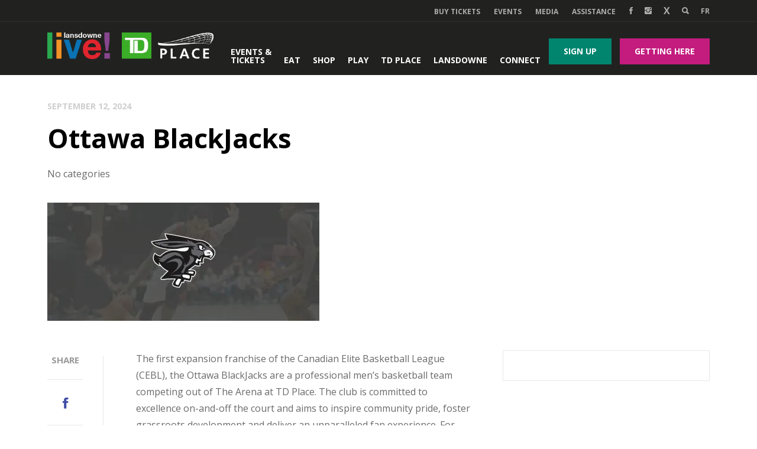

--- FILE ---
content_type: text/css
request_url: https://cdn-ilbbpib.nitrocdn.com/RTgjPIEAJikGzhMGbnHTAQFBWcvyNUoC/assets/static/optimized/rev-5795ab0/www.tdplace.ca/combinedCss/nitro-min-noimport-461a180aed13eae5326b8fa842322656-stylesheet.css
body_size: 30859
content:
.cmplz-video.cmplz-iframe-styles{background-color:transparent;}.cmplz-video.cmplz-hidden{visibility:hidden !important;}.cmplz-blocked-content-notice{display:none;}.cmplz-placeholder-parent{height:inherit;}.cmplz-optin .cmplz-blocked-content-container .cmplz-blocked-content-notice,.cmplz-optin .cmplz-wp-video .cmplz-blocked-content-notice,.cmplz-optout .cmplz-blocked-content-container .cmplz-blocked-content-notice,.cmplz-optout .cmplz-wp-video .cmplz-blocked-content-notice{display:block;}.cmplz-blocked-content-container,.cmplz-wp-video{animation-name:cmplz-fadein;animation-duration:600ms;background:#fff;border:0;border-radius:3px;box-shadow:0 0 1px 0 rgba(0,0,0,.5),0 1px 10px 0 rgba(0,0,0,.15);display:flex;justify-content:center;align-items:center;background-repeat:no-repeat !important;background-size:cover !important;height:inherit;position:relative;}.cmplz-blocked-content-container.gmw-map-cover,.cmplz-wp-video.gmw-map-cover{max-height:100%;position:absolute;}.cmplz-blocked-content-container.cmplz-video-placeholder,.cmplz-wp-video.cmplz-video-placeholder{padding-bottom:initial;}.cmplz-blocked-content-container iframe,.cmplz-wp-video iframe{visibility:hidden;max-height:100%;border:0 !important;}.cmplz-blocked-content-container .cmplz-custom-accept-btn,.cmplz-wp-video .cmplz-custom-accept-btn{white-space:normal;text-transform:initial;cursor:pointer;position:absolute !important;width:100%;top:50%;left:50%;transform:translate(-50%,-50%);max-width:200px;font-size:14px;padding:10px;background-color:rgba(0,0,0,.5);color:#fff;text-align:center;z-index:98;line-height:23px;}.cmplz-blocked-content-container .cmplz-custom-accept-btn:focus,.cmplz-wp-video .cmplz-custom-accept-btn:focus{border:1px dotted #cecece;}.cmplz-blocked-content-container .cmplz-blocked-content-notice,.cmplz-wp-video .cmplz-blocked-content-notice{white-space:normal;text-transform:initial;position:absolute !important;width:100%;top:50%;left:50%;transform:translate(-50%,-50%);max-width:300px;font-size:14px;padding:10px;background-color:rgba(0,0,0,.5);color:#fff;text-align:center;z-index:98;line-height:23px;}.cmplz-blocked-content-container .cmplz-blocked-content-notice .cmplz-links,.cmplz-wp-video .cmplz-blocked-content-notice .cmplz-links{display:block;margin-bottom:10px;}.cmplz-blocked-content-container .cmplz-blocked-content-notice .cmplz-links a,.cmplz-wp-video .cmplz-blocked-content-notice .cmplz-links a{color:#fff;}.cmplz-blocked-content-container .cmplz-blocked-content-notice .cmplz-blocked-content-notice-body,.cmplz-wp-video .cmplz-blocked-content-notice .cmplz-blocked-content-notice-body{display:block;}.cmplz-blocked-content-container div div{display:none;}.cmplz-wp-video .cmplz-placeholder-element{width:100%;height:inherit;}@keyframes cmplz-fadein{from{opacity:0;}to{opacity:1;}}@charset "UTF-8";[data-icon]:before{font-family:"untitled-font-4" !important;content:attr(data-icon);font-style:normal !important;font-weight:normal !important;font-variant:normal !important;text-transform:none !important;speak:none;line-height:1;-webkit-font-smoothing:antialiased;-moz-osx-font-smoothing:grayscale;}[class^="icon-"]:before,[class*=" icon-"]:before{font-family:"untitled-font-4" !important;font-style:normal !important;font-weight:normal !important;font-variant:normal !important;text-transform:none !important;speak:none;line-height:1;-webkit-font-smoothing:antialiased;-moz-osx-font-smoothing:grayscale;}.icon-accessible:before{content:"a";}.icon-availability:before{content:"b";}.icon-bicycle:before{content:"c";}.icon-bus:before{content:"d";}.icon-calendar:before{content:"e";}.icon-capacity:before{content:"f";}.icon-car:before{content:"g";}.icon-clock:before{content:"h";}.icon-chat:before{content:"i";}.icon-information:before{content:"j";}.icon-parking:before{content:"k";}.icon-person:before{content:"l";}.icon-walk:before{content:"m";}.pswp{display:none;position:absolute;width:100%;height:100%;left:0;top:0;overflow:hidden;-ms-touch-action:none;touch-action:none;z-index:1500;-webkit-text-size-adjust:100%;-webkit-backface-visibility:hidden;outline:none;}.pswp *{-webkit-box-sizing:border-box;box-sizing:border-box;}.pswp img{max-width:none;}.pswp--animate_opacity{opacity:.001;will-change:opacity;-webkit-transition:opacity 333ms cubic-bezier(.4,0,.22,1);transition:opacity 333ms cubic-bezier(.4,0,.22,1);}.pswp--open{display:block;}.pswp--zoom-allowed .pswp__img{cursor:-webkit-zoom-in;cursor:-moz-zoom-in;cursor:zoom-in;}.pswp--zoomed-in .pswp__img{cursor:-webkit-grab;cursor:-moz-grab;cursor:grab;}.pswp--dragging .pswp__img{cursor:-webkit-grabbing;cursor:-moz-grabbing;cursor:grabbing;}.pswp__bg{position:absolute;left:0;top:0;width:100%;height:100%;background:#000;opacity:0;-webkit-transform:translateZ(0);transform:translateZ(0);-webkit-backface-visibility:hidden;will-change:opacity;}.pswp__scroll-wrap{position:absolute;left:0;top:0;width:100%;height:100%;overflow:hidden;}.pswp__container,.pswp__zoom-wrap{-ms-touch-action:none;touch-action:none;position:absolute;left:0;right:0;top:0;bottom:0;}.pswp__container,.pswp__img{-webkit-user-select:none;-moz-user-select:none;-ms-user-select:none;user-select:none;-webkit-tap-highlight-color:transparent;-webkit-touch-callout:none;}.pswp__zoom-wrap{position:absolute;width:100%;-webkit-transform-origin:left top;-ms-transform-origin:left top;transform-origin:left top;-webkit-transition:-webkit-transform 333ms cubic-bezier(.4,0,.22,1);transition:transform 333ms cubic-bezier(.4,0,.22,1);}.pswp__bg{will-change:opacity;-webkit-transition:opacity 333ms cubic-bezier(.4,0,.22,1);transition:opacity 333ms cubic-bezier(.4,0,.22,1);}.pswp--animated-in .pswp__bg,.pswp--animated-in .pswp__zoom-wrap{-webkit-transition:none;transition:none;}.pswp__container,.pswp__zoom-wrap{-webkit-backface-visibility:hidden;}.pswp__item{position:absolute;left:0;right:0;top:0;bottom:0;overflow:hidden;}.pswp__img{position:absolute;width:auto;height:auto;top:0;left:0;}.pswp__img--placeholder{-webkit-backface-visibility:hidden;}.pswp__img--placeholder--blank{background:#222;}.pswp--ie .pswp__img{width:100% !important;height:auto !important;left:0;top:0;}.pswp__error-msg{position:absolute;left:0;top:50%;width:100%;text-align:center;font-size:14px;line-height:16px;margin-top:-8px;color:#ccc;}.pswp__error-msg a{color:#ccc;text-decoration:underline;}.pswp__button{width:44px;height:44px;position:relative;background:none;cursor:pointer;overflow:visible;-webkit-appearance:none;display:block;border:0;padding:0;margin:0;float:right;opacity:.75;-webkit-transition:opacity .2s;transition:opacity .2s;-webkit-box-shadow:none;box-shadow:none;}.pswp__button:focus,.pswp__button:hover{opacity:1;}.pswp__button:active{outline:none;opacity:.9;}.pswp__button::-moz-focus-inner{padding:0;border:0;}.pswp__ui--over-close .pswp__button--close{opacity:1;}.pswp__button,.pswp__button--arrow--left:before,.pswp__button--arrow--right:before{background:url("https://cdn-ilbbpib.nitrocdn.com/RTgjPIEAJikGzhMGbnHTAQFBWcvyNUoC/assets/images/optimized/rev-f824475/www.tdplace.ca/wp-content/themes/lansdowne-live/assets/stylesheets/dist/photoswipe/default-skin.png") 0 0 no-repeat;background-size:264px 88px;width:44px;height:44px;}@media (-webkit-min-device-pixel-ratio: 1.1), (-webkit-min-device-pixel-ratio: 1.09375), (min-resolution: 105dpi), (min-resolution: 1.1dppx){.pswp--svg .pswp__button,.pswp--svg .pswp__button--arrow--left:before,.pswp--svg .pswp__button--arrow--right:before{background-image:url("https://cdn-ilbbpib.nitrocdn.com/RTgjPIEAJikGzhMGbnHTAQFBWcvyNUoC/assets/images/source/rev-f824475/www.tdplace.ca/wp-content/themes/lansdowne-live/assets/stylesheets/dist/photoswipe/default-skin.svg");}.pswp--svg .pswp__button--arrow--left,.pswp--svg .pswp__button--arrow--right{background:none;}}.pswp__button--close{background-position:0 -44px;}.pswp__button--share{background-position:-44px -44px;}.pswp__button--fs{display:none;}.pswp--supports-fs .pswp__button--fs{display:block;}.pswp--fs .pswp__button--fs{background-position:-44px 0;}.pswp__button--zoom{display:none;background-position:-88px 0;}.pswp--zoom-allowed .pswp__button--zoom{display:block;}.pswp--zoomed-in .pswp__button--zoom{background-position:-132px 0;}.pswp--touch .pswp__button--arrow--left,.pswp--touch .pswp__button--arrow--right{visibility:hidden;}.pswp__button--arrow--left,.pswp__button--arrow--right{background:none;top:50%;margin-top:-50px;width:70px;height:100px;position:absolute;}.pswp__button--arrow--left{left:0;}.pswp__button--arrow--right{right:0;}.pswp__button--arrow--left:before,.pswp__button--arrow--right:before{content:"";top:35px;background-color:rgba(0,0,0,.3);height:30px;width:32px;position:absolute;}.pswp__button--arrow--left:before{left:6px;background-position:-138px -44px;}.pswp__button--arrow--right:before{right:6px;background-position:-94px -44px;}.pswp__counter,.pswp__share-modal{-webkit-user-select:none;-moz-user-select:none;-ms-user-select:none;user-select:none;}.pswp__share-modal{display:block;background:rgba(0,0,0,.5);width:100%;height:100%;top:0;left:0;padding:10px;position:absolute;z-index:1600;opacity:0;-webkit-transition:opacity .25s ease-out;transition:opacity .25s ease-out;-webkit-backface-visibility:hidden;will-change:opacity;}.pswp__share-modal--hidden{display:none;}.pswp__share-tooltip{z-index:1620;position:absolute;background:#fff;top:56px;border-radius:2px;display:block;width:auto;right:44px;-webkit-box-shadow:0 2px 5px rgba(0,0,0,.25);box-shadow:0 2px 5px rgba(0,0,0,.25);-webkit-transform:translateY(6px);-ms-transform:translateY(6px);transform:translateY(6px);-webkit-transition:-webkit-transform .25s;transition:transform .25s;-webkit-backface-visibility:hidden;will-change:transform;}.pswp__share-tooltip a{display:block;padding:8px 12px;color:#000;text-decoration:none;font-size:14px;line-height:18px;}.pswp__share-tooltip a:hover{text-decoration:none;color:#000;}.pswp__share-tooltip a:first-child{border-radius:2px 2px 0 0;}.pswp__share-tooltip a:last-child{border-radius:0 0 2px 2px;}.pswp__share-modal--fade-in{opacity:1;}.pswp__share-modal--fade-in .pswp__share-tooltip{-webkit-transform:translateY(0);-ms-transform:translateY(0);transform:translateY(0);}.pswp--touch .pswp__share-tooltip a{padding:16px 12px;}a.pswp__share--facebook:before{content:"";display:block;width:0;height:0;position:absolute;top:-12px;right:15px;border:6px solid transparent;border-bottom-color:#fff;-webkit-pointer-events:none;-moz-pointer-events:none;pointer-events:none;}a.pswp__share--facebook:hover{background:#3e5c9a;color:#fff;}a.pswp__share--facebook:hover:before{border-bottom-color:#3e5c9a;}a.pswp__share--twitter:hover{background:#55acee;color:#fff;}a.pswp__share--pinterest:hover{background:#ccc;color:#ce272d;}a.pswp__share--download:hover{background:#ddd;}.pswp__counter{position:absolute;left:0;top:0;height:44px;font-size:13px;line-height:44px;color:#fff;opacity:.75;padding:0 10px;}.pswp__caption{position:absolute;left:0;bottom:0;width:100%;min-height:44px;}.pswp__caption small{font-size:11px;color:#bbb;}.pswp__caption__center{text-align:left;max-width:420px;margin:0 auto;font-size:13px;padding:10px;line-height:20px;color:#ccc;}.pswp__caption--empty{display:none;}.pswp__caption--fake{visibility:hidden;}.pswp__preloader{width:44px;height:44px;position:absolute;top:0;left:50%;margin-left:-22px;opacity:0;-webkit-transition:opacity .25s ease-out;transition:opacity .25s ease-out;will-change:opacity;direction:ltr;}.pswp__preloader__icn{width:20px;height:20px;margin:12px;}.pswp__preloader--active{opacity:1;}.pswp__preloader--active .pswp__preloader__icn{background:url("https://cdn-ilbbpib.nitrocdn.com/RTgjPIEAJikGzhMGbnHTAQFBWcvyNUoC/assets/images/optimized/rev-f824475/www.tdplace.ca/wp-content/themes/lansdowne-live/assets/stylesheets/dist/photoswipe/preloader.gif") 0 0 no-repeat;}.pswp__preloader--active .pswp__preloader__icn.nitro-lazy{background:none !important;}.pswp--css_animation .pswp__preloader--active{opacity:1;}.pswp--css_animation .pswp__preloader--active .pswp__preloader__icn{-webkit-animation:clockwise 500ms linear infinite;animation:clockwise 500ms linear infinite;}.pswp--css_animation .pswp__preloader--active .pswp__preloader__donut{-webkit-animation:donut-rotate 1000ms cubic-bezier(.4,0,.22,1) infinite;animation:donut-rotate 1000ms cubic-bezier(.4,0,.22,1) infinite;}.pswp--css_animation .pswp__preloader__icn{background:none;opacity:.75;width:14px;height:14px;position:absolute;left:15px;top:15px;margin:0;}.pswp--css_animation .pswp__preloader__cut{position:relative;width:7px;height:14px;overflow:hidden;}.pswp--css_animation .pswp__preloader__donut{-webkit-box-sizing:border-box;box-sizing:border-box;width:14px;height:14px;border:2px solid #fff;border-radius:50%;border-left-color:transparent;border-bottom-color:transparent;position:absolute;top:0;left:0;background:none;margin:0;}@media screen and (max-width: 1024px){.pswp__preloader{position:relative;left:auto;top:auto;margin:0;float:right;}}@-webkit-keyframes clockwise{0%{-webkit-transform:rotate(0deg);transform:rotate(0deg);}100%{-webkit-transform:rotate(360deg);transform:rotate(360deg);}}@keyframes clockwise{0%{-webkit-transform:rotate(0deg);transform:rotate(0deg);}100%{-webkit-transform:rotate(360deg);transform:rotate(360deg);}}@-webkit-keyframes donut-rotate{0%{-webkit-transform:rotate(0);transform:rotate(0);}50%{-webkit-transform:rotate(-140deg);transform:rotate(-140deg);}100%{-webkit-transform:rotate(0);transform:rotate(0);}}@keyframes donut-rotate{0%{-webkit-transform:rotate(0);transform:rotate(0);}50%{-webkit-transform:rotate(-140deg);transform:rotate(-140deg);}100%{-webkit-transform:rotate(0);transform:rotate(0);}}.pswp__ui{-webkit-font-smoothing:auto;visibility:visible;opacity:1;z-index:1550;}.pswp__top-bar{position:absolute;left:0;top:0;height:44px;width:100%;}.pswp__caption,.pswp__top-bar,.pswp--has_mouse .pswp__button--arrow--left,.pswp--has_mouse .pswp__button--arrow--right{-webkit-backface-visibility:hidden;will-change:opacity;-webkit-transition:opacity 333ms cubic-bezier(.4,0,.22,1);transition:opacity 333ms cubic-bezier(.4,0,.22,1);}.pswp--has_mouse .pswp__button--arrow--left,.pswp--has_mouse .pswp__button--arrow--right{visibility:visible;}.pswp__top-bar,.pswp__caption{background-color:rgba(0,0,0,.5);}.pswp__ui--fit .pswp__top-bar,.pswp__ui--fit .pswp__caption{background-color:rgba(0,0,0,.3);}.pswp__ui--idle .pswp__top-bar{opacity:0;}.pswp__ui--idle .pswp__button--arrow--left,.pswp__ui--idle .pswp__button--arrow--right{opacity:0;}.pswp__ui--hidden .pswp__top-bar,.pswp__ui--hidden .pswp__caption,.pswp__ui--hidden .pswp__button--arrow--left,.pswp__ui--hidden .pswp__button--arrow--right{opacity:.001;}.pswp__ui--one-slide .pswp__button--arrow--left,.pswp__ui--one-slide .pswp__button--arrow--right,.pswp__ui--one-slide .pswp__counter{display:none;}.pswp__element--disabled{display:none !important;}.pswp--minimal--dark .pswp__top-bar{background:none;}.pswp__bg{background:rgba(255,255,255,.98);}.pswp__ui--fit .pswp__top-bar,.pswp__ui--fit .pswp__caption{background:white;}.pswp__ui--fit .pswp__top-bar{}.pswp__counter{color:#9b9b9b;}.pswp__button.pswp__button--arrow--right{border:1px solid #ebebeb;border-right:0;border-right:none;right:0;height:50px;line-height:50px;width:50px;}.pswp__button.pswp__button--arrow--right::before{top:9px;}.pswp__button.pswp__button--arrow--left{border:1px solid #ebebeb;left:0;height:50px;line-height:50px;width:50px;border-left:none;}.pswp__button.pswp__button--arrow--left::before{top:9px;}.pswp__button--arrow--left:before,.pswp__button--arrow--left:before{background-color:transparent;}.pswp__button--arrow--left:before,.pswp__button--arrow--right:before{background-color:transparent;}.pswp__caption__center{color:#6a6a6a;}@-webkit-keyframes a{0%{-webkit-transform:translate(-50%,-50%) rotateX(0) rotateY(0);transform:translate(-50%,-50%) rotateX(0) rotateY(0);}50%{-webkit-transform:translate(-50%,-50%) rotateX(-180deg) rotateY(0);transform:translate(-50%,-50%) rotateX(-180deg) rotateY(0);}to{-webkit-transform:translate(-50%,-50%) rotateX(-180deg) rotateY(-180deg);transform:translate(-50%,-50%) rotateX(-180deg) rotateY(-180deg);}}@keyframes a{0%{-webkit-transform:translate(-50%,-50%) rotateX(0) rotateY(0);transform:translate(-50%,-50%) rotateX(0) rotateY(0);}50%{-webkit-transform:translate(-50%,-50%) rotateX(-180deg) rotateY(0);transform:translate(-50%,-50%) rotateX(-180deg) rotateY(0);}to{-webkit-transform:translate(-50%,-50%) rotateX(-180deg) rotateY(-180deg);transform:translate(-50%,-50%) rotateX(-180deg) rotateY(-180deg);}}.fluidbox{outline:none;}.fluidbox__overlay{background-color:hsla(0,0%,100%,.85);cursor:pointer;cursor:zoom-out;opacity:0;pointer-events:none;position:fixed;top:-100%;left:0;bottom:-100%;right:0;-webkit-transition:all .5s ease-in-out;transition:all .5s ease-in-out;}.fluidbox--opened .fluidbox__overlay{pointer-events:auto;}.fluidbox__wrap{background-position:center center;background-size:cover;margin:0 auto;position:relative;-webkit-transition:all .5s ease-in-out;transition:all .5s ease-in-out;}.fluidbox--closed .fluidbox__thumb,.fluidbox__thumb{-webkit-transition:opacity 0s ease-in-out 0s;transition:opacity 0s ease-in-out 0s;}.fluidbox__ghost{background-size:100% 100%;background-position:center center;background-repeat:no-repeat;position:absolute;-webkit-transition:opacity 0s 0s,-webkit-transform .5s 0s;transition:opacity 0s 0s,-webkit-transform .5s 0s;transition:opacity 0s 0s,transform .5s 0s;transition:opacity 0s 0s,transform .5s 0s,-webkit-transform .5s 0s;}.fluidbox--opened .fluidbox__ghost{cursor:pointer;cursor:zoom-out;}.fluidbox--closed .fluidbox__ghost{-webkit-transition:opacity 0s .5s,-webkit-transform .5s 0s;transition:opacity 0s .5s,-webkit-transform .5s 0s;transition:opacity 0s .5s,transform .5s 0s;transition:opacity 0s .5s,transform .5s 0s,-webkit-transform .5s 0s;}.fluidbox__loader{opacity:0;-webkit-perspective:200px;perspective:200px;pointer-events:none;position:absolute;top:0;left:0;bottom:0;right:0;}.fluidbox__loader:before{background-color:hsla(0,0%,100%,.85);content:"";-webkit-transform-style:preserve-3d;transform-style:preserve-3d;position:absolute;top:50%;left:50%;width:20%;padding-bottom:20%;-webkit-transform:translate(-50%,-50%);transform:translate(-50%,-50%);-webkit-transition-property:-webkit-transform;transition-property:-webkit-transform;transition-property:transform;transition-property:transform,-webkit-transform;-webkit-transition-duration:.5s;transition-duration:.5s;-webkit-transition-delay:0s;transition-delay:0s;}.fluidbox--loading .fluidbox__loader{opacity:1;-webkit-transition:opacity .5s ease-in-out .5s;transition:opacity .5s ease-in-out .5s;}.fluidbox--loading .fluidbox__loader:before{-webkit-animation:a 1s 0s infinite ease-in-out forwards;animation:a 1s 0s infinite ease-in-out forwards;}@charset "UTF-8";html,body,body div,span,object,iframe,h1,h2,.job-listings .job .job-title,h3,h4,h5,h6,p,blockquote,pre,abbr,address,cite,code,del,dfn,em,img,ins,kbd,q,samp,small,strong,sub,sup,var,b,i,dl,dt,dd,ol,ul,li,fieldset,form,label,legend,table,caption,tbody,tfoot,thead,tr,th,td,article,aside,figure,footer,header,menu,nav,section,time,mark,audio,video,details,summary{margin:0;padding:0;border:0;font-size:100%;font-weight:normal;vertical-align:baseline;background:transparent;}article,aside,figure,footer,header,nav,section,details,summary{display:block;}html{-webkit-box-sizing:border-box;-moz-box-sizing:border-box;box-sizing:border-box;}*,*:before,*:after{-webkit-box-sizing:inherit;-moz-box-sizing:inherit;box-sizing:inherit;}img,object,embed{max-width:100%;}html{overflow-y:scroll;}ul{list-style:none;}blockquote,q{quotes:none;}blockquote:before,blockquote:after,q:before,q:after{content:"";content:none;}a{margin:0;padding:0;font-size:100%;vertical-align:baseline;background:transparent;}del{text-decoration:line-through;}abbr[title],dfn[title]{border-bottom:1px dotted #000;cursor:help;}table{border-collapse:collapse;border-spacing:0;}th{font-weight:bold;vertical-align:bottom;}td{font-weight:normal;vertical-align:top;}hr{display:block;height:1px;border:0;border-top:1px solid #ccc;margin:1em 0;padding:0;}input,select{vertical-align:middle;}pre{white-space:pre;white-space:pre-wrap;white-space:pre-line;word-wrap:break-word;}input[type="radio"]{vertical-align:text-bottom;}input[type="checkbox"]{vertical-align:bottom;}.ie7 input[type="checkbox"]{vertical-align:baseline;}.ie6 input{vertical-align:text-bottom;}select,input,textarea{font:99% sans-serif;}table{font-size:inherit;font:100%;}small{font-size:85%;}strong{font-weight:bold;}td,td img{vertical-align:top;}sub,sup{font-size:75%;line-height:0;position:relative;}sup{top:-.5em;}sub{bottom:-.25em;}pre,code,kbd,samp{font-family:monospace,sans-serif;}.clickable,label,input[type=button],input[type=submit],input[type=file],button{cursor:pointer;}button,input,select,textarea{margin:0;}button,input[type=button]{width:auto;overflow:visible;}.ie7 img{-ms-interpolation-mode:bicubic;}.clearfix:before,.clearfix:after{content:" ";display:block;height:0;overflow:hidden;}.clearfix:after{clear:both;}.clearfix{zoom:1;}button,input[type="button"],input[type="reset"],input[type="submit"]{-webkit-appearance:none;-moz-appearance:none;appearance:none;border:0;border:none;cursor:pointer;display:inline-block;font-family:"Open Sans",sans-serif;font-size:1em;-webkit-font-smoothing:antialiased;font-weight:600;line-height:1;text-decoration:none;-webkit-user-select:none;-moz-user-select:none;-ms-user-select:none;user-select:none;vertical-align:middle;white-space:nowrap;background:none;outline:none;padding:0;margin:0;}button:focus,input[type="button"]:focus,input[type="reset"]:focus,input[type="submit"]:focus{color:inherit;}button:disabled,input[type="button"]:disabled,input[type="reset"]:disabled,input[type="submit"]:disabled{cursor:not-allowed;opacity:.5;}.btn{color:white;padding:15px 25px;text-transform:uppercase;font-weight:bold;line-height:1;display:inline-block;clear:both;-webkit-border-radius:0px;-moz-border-radius:0px;border-radius:0px;-webkit-transition:300ms;-moz-transition:300ms;-o-transition:300ms;transition:300ms;}.btn:hover{color:white;}.btn.btn-green{background:#3baf29;}.btn.btn-green:hover{background:#2c841e;}.btn.btn-purple{background:#ae95c6;}.btn.btn-purple:hover{background:#c7b6d8;}.btn.btn-pink{background:#c31b7e;}.btn.btn-pink:hover{background:#e22f99;}.btn.btn-teal{background:#00856f;}.btn.btn-teal:hover{background:#00ddba;}.btn.btn-gray{background:#b4b4b4;}.btn.btn-gray:hover{background:#cecece;}.btn.btn-outline{border:1px solid #e8e8e8;color:#4f4f4f;}.btn.btn-outline:hover{color:#86c541;border-color:#86c541;}fieldset{background-color:transparent;border:0;margin:0;padding:0;}legend{font-weight:600;margin-bottom:.225em;padding:0;}label{display:block;font-weight:600;margin-bottom:.225em;}input,select{display:block;font-family:"Open Sans",sans-serif;font-size:1em;}input[type="color"],input[type="date"],input[type="datetime"],input[type="datetime-local"],input[type="email"],input[type="month"],input[type="number"],input[type="password"],input[type="search"],input[type="tel"],input[type="text"],input[type="time"],input[type="url"],input[type="week"],input:not([type]),textarea,select[multiple]{background-color:#fff;border:1px solid #e8e8e8;-webkit-border-radius:0;-moz-border-radius:0;border-radius:0;-webkit-box-shadow:inset 0 1px 3px rgba(0,0,0,.06);-moz-box-shadow:inset 0 1px 3px rgba(0,0,0,.06);box-shadow:inset 0 1px 3px rgba(0,0,0,.06);-webkit-box-sizing:border-box;-moz-box-sizing:border-box;box-sizing:border-box;font-family:"Open Sans",sans-serif;font-size:1em;margin-bottom:.45em;padding:.3em;-webkit-transition:border-color 300ms ease;-o-transition:border-color 300ms ease;-moz-transition:border-color 300ms ease;transition:border-color 300ms ease;width:100%;}input[type="color"]:hover,input[type="date"]:hover,input[type="datetime"]:hover,input[type="datetime-local"]:hover,input[type="email"]:hover,input[type="month"]:hover,input[type="number"]:hover,input[type="password"]:hover,input[type="search"]:hover,input[type="tel"]:hover,input[type="text"]:hover,input[type="time"]:hover,input[type="url"]:hover,input[type="week"]:hover,input:not([type]):hover,textarea:hover,select[multiple]:hover{border-color:#bababa;}input[type="color"]:focus,input[type="date"]:focus,input[type="datetime"]:focus,input[type="datetime-local"]:focus,input[type="email"]:focus,input[type="month"]:focus,input[type="number"]:focus,input[type="password"]:focus,input[type="search"]:focus,input[type="tel"]:focus,input[type="text"]:focus,input[type="time"]:focus,input[type="url"]:focus,input[type="week"]:focus,input:not([type]):focus,textarea:focus,select[multiple]:focus{border-color:#86c541;-webkit-box-shadow:inset 0 1px 3px rgba(0,0,0,.06),0 0 5px rgba(121,181,55,.7);-moz-box-shadow:inset 0 1px 3px rgba(0,0,0,.06),0 0 5px rgba(121,181,55,.7);box-shadow:inset 0 1px 3px rgba(0,0,0,.06),0 0 5px rgba(121,181,55,.7);outline:none;}input[type="color"]:disabled,input[type="date"]:disabled,input[type="datetime"]:disabled,input[type="datetime-local"]:disabled,input[type="email"]:disabled,input[type="month"]:disabled,input[type="number"]:disabled,input[type="password"]:disabled,input[type="search"]:disabled,input[type="tel"]:disabled,input[type="text"]:disabled,input[type="time"]:disabled,input[type="url"]:disabled,input[type="week"]:disabled,input:not([type]):disabled,textarea:disabled,select[multiple]:disabled{background-color:#f2f2f2;cursor:not-allowed;}input[type="color"]:disabled:hover,input[type="date"]:disabled:hover,input[type="datetime"]:disabled:hover,input[type="datetime-local"]:disabled:hover,input[type="email"]:disabled:hover,input[type="month"]:disabled:hover,input[type="number"]:disabled:hover,input[type="password"]:disabled:hover,input[type="search"]:disabled:hover,input[type="tel"]:disabled:hover,input[type="text"]:disabled:hover,input[type="time"]:disabled:hover,input[type="url"]:disabled:hover,input[type="week"]:disabled:hover,input:not([type]):disabled:hover,textarea:disabled:hover,select[multiple]:disabled:hover{border:1px solid #e8e8e8;}textarea{resize:vertical;}[type="search"]{-webkit-appearance:none;-moz-appearance:none;appearance:none;}[type="checkbox"],[type="radio"]{display:inline;margin-right:.225em;}[type="file"]{margin-bottom:.45em;width:100%;}select{margin-bottom:.9em;max-width:100%;width:auto;}ul,ol{list-style-type:none;margin:0;padding:0;}dl{margin-bottom:.45em;}dl dt{font-weight:600;margin-top:.45em;}dl dd{margin:0;}ol{list-style:outside;list-style-type:decimal;margin-left:20px;}ol li{margin:.45em 0;}.content ul{list-style:outside;margin-left:20px;}table{border-collapse:collapse;margin:.45em 0;table-layout:fixed;width:100%;}th{border-bottom:1px solid #aeaeae;font-weight:600;padding:.45em 0;text-align:left;}td{border-bottom:1px solid #e8e8e8;padding:.45em 0;}tr,td,th{vertical-align:middle;}body{background-color:#fff;color:#6a6a6a;font-family:"Open Sans",sans-serif;font-size:1em;line-height:1.8;-webkit-font-smoothing:antialiased;-moz-osx-font-smoothing:grayscale;}h1,.h1,h2,.job-listings .job .job-title,.h2,h3,.h3,h4,.h4,h5,.h5,h6,.h6{font-family:"Open Sans",sans-serif;line-height:1.4;margin:0 0 .45em;color:#000;font-weight:bold;}h1,.h1{font-size:2.8em;line-height:1.2;color:black;}@media (max-width: 500px){h1,.h1{font-size:38px;}}h2,.job-listings .job .job-title,.h2{font-size:1.5em;}h3,.h3{font-size:1.3em;}h4,.h4{font-size:1.2em;}h5,.h5{font-size:1.1em;}h6,.h6{font-size:1em;}p{margin:0 0 30px;}a{color:#86c541;text-decoration:none;-webkit-transition:color 300ms ease;-o-transition:color 300ms ease;-moz-transition:color 300ms ease;transition:color 300ms ease;font-weight:bold;}a:hover{color:#6ca231;}a img{-webkit-transition:500ms;-moz-transition:500ms;-o-transition:500ms;transition:500ms;-webkit-backface-visibility:hidden;-moz-backface-visibility:hidden;backface-visibility:hidden;}a img:hover{opacity:.7;}hr{border-bottom:1px solid #e8e8e8;border-left:0;border-right:0;border-top:0;margin:.9em 0;}img,picture{margin:0;max-width:100%;height:auto;}.date,.wrap-teams .team .right .title{color:#cecece;font-size:14px;text-transform:uppercase;display:block;font-weight:bold;}.category a{font-size:14px;color:#4c4c4c;font-weight:bold;text-transform:uppercase;}.category a:hover{color:#86c541;}.text-center{text-align:center;}.text-right{text-align:right;}.text-left{text-align:left;}blockquote{border-top:8px solid #86c541;display:block;width:100%;max-width:330px;margin-right:60px;margin-top:30px;padding:20px 0 30px;font-size:20px;line-height:1.6;font-weight:bold;margin-left:-90px;float:left;color:black;}h2.heading,.job-listings .job .heading.job-title{color:#555;margin-bottom:38px;margin-top:15px;font-weight:bold;line-height:1;position:relative;display:block;padding-left:45px;clear:both;width:100%;float:left;}h2.heading i,.job-listings .job .heading.job-title i{position:absolute;top:50%;font-size:34px;left:0;margin-top:-18px;}.collapse{max-height:0;overflow:hidden;}.collapse.in{max-height:none;}.collapsing{position:relative;height:0;overflow:hidden;-webkit-transition-timing-function:ease;-o-transition-timing-function:ease;-moz-transition-timing-function:ease;transition-timing-function:ease;-webkit-transition-duration:.35s;-o-transition-duration:.35s;-moz-transition-duration:.35s;transition-duration:.35s;-webkit-transition-property:height,visibility;-o-transition-property:height,visibility;-moz-transition-property:height,visibility;transition-property:height,visibility;}html{-webkit-box-sizing:border-box;-moz-box-sizing:border-box;box-sizing:border-box;}*,*::after,*::before{-webkit-box-sizing:inherit;-moz-box-sizing:inherit;box-sizing:inherit;}.ion,.ionicons,.ion-alert:before,.ion-alert-circled:before,.ion-android-add:before,.ion-android-add-circle:before,.ion-android-alarm-clock:before,.ion-android-alert:before,.ion-android-apps:before,.ion-android-archive:before,.ion-android-arrow-back:before,.ion-android-arrow-down:before,.ion-android-arrow-dropdown:before,.ion-android-arrow-dropdown-circle:before,.ion-android-arrow-dropleft:before,.ion-android-arrow-dropleft-circle:before,.ion-android-arrow-dropright:before,.ion-android-arrow-dropright-circle:before,.ion-android-arrow-dropup:before,.ion-android-arrow-dropup-circle:before,.ion-android-arrow-forward:before,.ion-android-arrow-up:before,.ion-android-attach:before,.ion-android-bar:before,.ion-android-bicycle:before,.ion-android-boat:before,.ion-android-bookmark:before,.ion-android-bulb:before,.ion-android-bus:before,.ion-android-calendar:before,.ion-android-call:before,.ion-android-camera:before,.ion-android-cancel:before,.ion-android-car:before,.ion-android-cart:before,.ion-android-chat:before,.ion-android-checkbox:before,.ion-android-checkbox-blank:before,.ion-android-checkbox-outline:before,.ion-android-checkbox-outline-blank:before,.ion-android-checkmark-circle:before,.ion-android-clipboard:before,.ion-android-close:before,.ion-android-cloud:before,.ion-android-cloud-circle:before,.ion-android-cloud-done:before,.ion-android-cloud-outline:before,.ion-android-color-palette:before,.ion-android-compass:before,.ion-android-contact:before,.ion-android-contacts:before,.ion-android-contract:before,.ion-android-create:before,.ion-android-delete:before,.ion-android-desktop:before,.ion-android-document:before,.ion-android-done:before,.ion-android-done-all:before,.ion-android-download:before,.ion-android-drafts:before,.ion-android-exit:before,.ion-android-expand:before,.ion-android-favorite:before,.ion-android-favorite-outline:before,.ion-android-film:before,.ion-android-folder:before,.ion-android-folder-open:before,.ion-android-funnel:before,.ion-android-globe:before,.ion-android-hand:before,.ion-android-hangout:before,.ion-android-happy:before,.ion-android-home:before,.ion-android-image:before,.ion-android-laptop:before,.ion-android-list:before,.ion-android-locate:before,.ion-android-lock:before,.ion-android-mail:before,.ion-android-map:before,.ion-android-menu:before,.ion-android-microphone:before,.ion-android-microphone-off:before,.ion-android-more-horizontal:before,.ion-android-more-vertical:before,.ion-android-navigate:before,.ion-android-notifications:before,.ion-android-notifications-none:before,.ion-android-notifications-off:before,.ion-android-open:before,.ion-android-options:before,.ion-android-people:before,.ion-android-person:before,.ion-android-person-add:before,.ion-android-phone-landscape:before,.ion-android-phone-portrait:before,.ion-android-pin:before,.ion-android-plane:before,.ion-android-playstore:before,.ion-android-print:before,.ion-android-radio-button-off:before,.ion-android-radio-button-on:before,.ion-android-refresh:before,.ion-android-remove:before,.ion-android-remove-circle:before,.ion-android-restaurant:before,.ion-android-sad:before,.ion-android-search:before,.ion-android-send:before,.ion-android-settings:before,.ion-android-share:before,.ion-android-share-alt:before,.ion-android-star:before,.ion-android-star-half:before,.ion-android-star-outline:before,.ion-android-stopwatch:before,.ion-android-subway:before,.ion-android-sunny:before,.ion-android-sync:before,.ion-android-textsms:before,.ion-android-time:before,.ion-android-train:before,.ion-android-unlock:before,.ion-android-upload:before,.ion-android-volume-down:before,.ion-android-volume-mute:before,.ion-android-volume-off:before,.ion-android-volume-up:before,.ion-android-walk:before,.ion-android-warning:before,.ion-android-watch:before,.ion-android-wifi:before,.ion-aperture:before,.ion-archive:before,.ion-arrow-down-a:before,.ion-arrow-down-b:before,.ion-arrow-down-c:before,.ion-arrow-expand:before,.ion-arrow-graph-down-left:before,.ion-arrow-graph-down-right:before,.ion-arrow-graph-up-left:before,.ion-arrow-graph-up-right:before,.ion-arrow-left-a:before,.ion-arrow-left-b:before,.ion-arrow-left-c:before,.ion-arrow-move:before,.ion-arrow-resize:before,.ion-arrow-return-left:before,.ion-arrow-return-right:before,.ion-arrow-right-a:before,.ion-arrow-right-b:before,.ion-arrow-right-c:before,.ion-arrow-shrink:before,.ion-arrow-swap:before,.ion-arrow-up-a:before,.ion-arrow-up-b:before,.ion-arrow-up-c:before,.ion-asterisk:before,.ion-at:before,.ion-backspace:before,.ion-backspace-outline:before,.ion-bag:before,.ion-battery-charging:before,.ion-battery-empty:before,.ion-battery-full:before,.ion-battery-half:before,.ion-battery-low:before,.ion-beaker:before,.ion-beer:before,.ion-bluetooth:before,.ion-bonfire:before,.ion-bookmark:before,.ion-bowtie:before,.ion-briefcase:before,.ion-bug:before,.ion-calculator:before,.ion-calendar:before,.ion-camera:before,.ion-card:before,.ion-cash:before,.ion-chatbox:before,.ion-chatbox-working:before,.ion-chatboxes:before,.ion-chatbubble:before,.ion-chatbubble-working:before,.ion-chatbubbles:before,.ion-checkmark:before,.ion-checkmark-circled:before,.ion-checkmark-round:before,.ion-chevron-down:before,.ion-chevron-left:before,.ion-chevron-right:before,.ion-chevron-up:before,.ion-clipboard:before,.ion-clock:before,.ion-close:before,.ion-close-circled:before,.ion-close-round:before,.ion-closed-captioning:before,.ion-cloud:before,.ion-code:before,.ion-code-download:before,.ion-code-working:before,.ion-coffee:before,.ion-compass:before,.ion-compose:before,.ion-connection-bars:before,.ion-contrast:before,.ion-crop:before,.ion-cube:before,.ion-disc:before,.ion-document:before,.ion-document-text:before,.ion-drag:before,.ion-earth:before,.ion-easel:before,.ion-edit:before,.ion-egg:before,.ion-eject:before,.ion-email:before,.ion-email-unread:before,.ion-erlenmeyer-flask:before,.ion-erlenmeyer-flask-bubbles:before,.ion-eye:before,.ion-eye-disabled:before,.ion-female:before,.ion-filing:before,.ion-film-marker:before,.ion-fireball:before,.ion-flag:before,.ion-flame:before,.ion-flash:before,.ion-flash-off:before,.ion-folder:before,.ion-fork:before,.ion-fork-repo:before,.ion-forward:before,.ion-funnel:before,.ion-gear-a:before,.ion-gear-b:before,.ion-grid:before,.ion-hammer:before,.ion-happy:before,.ion-happy-outline:before,.ion-headphone:before,.ion-heart:before,.ion-heart-broken:before,.ion-help:before,.ion-help-buoy:before,.ion-help-circled:before,.ion-home:before,.ion-icecream:before,.ion-image:before,.ion-images:before,.ion-information:before,.ion-information-circled:before,.ion-ionic:before,.ion-ios-alarm:before,.ion-ios-alarm-outline:before,.ion-ios-albums:before,.ion-ios-albums-outline:before,.ion-ios-americanfootball:before,.ion-ios-americanfootball-outline:before,.ion-ios-analytics:before,.ion-ios-analytics-outline:before,.ion-ios-arrow-back:before,.ion-ios-arrow-down:before,.ion-ios-arrow-forward:before,.ion-ios-arrow-left:before,.ion-ios-arrow-right:before,.ion-ios-arrow-thin-down:before,.ion-ios-arrow-thin-left:before,.ion-ios-arrow-thin-right:before,.ion-ios-arrow-thin-up:before,.ion-ios-arrow-up:before,.ion-ios-at:before,.ion-ios-at-outline:before,.ion-ios-barcode:before,.ion-ios-barcode-outline:before,.ion-ios-baseball:before,.ion-ios-baseball-outline:before,.ion-ios-basketball:before,.ion-ios-basketball-outline:before,.ion-ios-bell:before,.ion-ios-bell-outline:before,.ion-ios-body:before,.ion-ios-body-outline:before,.ion-ios-bolt:before,.ion-ios-bolt-outline:before,.ion-ios-book:before,.ion-ios-book-outline:before,.ion-ios-bookmarks:before,.ion-ios-bookmarks-outline:before,.ion-ios-box:before,.ion-ios-box-outline:before,.ion-ios-briefcase:before,.ion-ios-briefcase-outline:before,.ion-ios-browsers:before,.ion-ios-browsers-outline:before,.ion-ios-calculator:before,.ion-ios-calculator-outline:before,.ion-ios-calendar:before,.ion-ios-calendar-outline:before,.ion-ios-camera:before,.ion-ios-camera-outline:before,.ion-ios-cart:before,.ion-ios-cart-outline:before,.ion-ios-chatboxes:before,.ion-ios-chatboxes-outline:before,.ion-ios-chatbubble:before,.ion-ios-chatbubble-outline:before,.ion-ios-checkmark:before,.ion-ios-checkmark-empty:before,.ion-ios-checkmark-outline:before,.ion-ios-circle-filled:before,.ion-ios-circle-outline:before,.ion-ios-clock:before,.ion-ios-clock-outline:before,.ion-ios-close:before,.ion-ios-close-empty:before,.ion-ios-close-outline:before,.ion-ios-cloud:before,.ion-ios-cloud-download:before,.ion-ios-cloud-download-outline:before,.ion-ios-cloud-outline:before,.ion-ios-cloud-upload:before,.ion-ios-cloud-upload-outline:before,.ion-ios-cloudy:before,.ion-ios-cloudy-night:before,.ion-ios-cloudy-night-outline:before,.ion-ios-cloudy-outline:before,.ion-ios-cog:before,.ion-ios-cog-outline:before,.ion-ios-color-filter:before,.ion-ios-color-filter-outline:before,.ion-ios-color-wand:before,.ion-ios-color-wand-outline:before,.ion-ios-compose:before,.ion-ios-compose-outline:before,.ion-ios-contact:before,.ion-ios-contact-outline:before,.ion-ios-copy:before,.ion-ios-copy-outline:before,.ion-ios-crop:before,.ion-ios-crop-strong:before,.ion-ios-download:before,.ion-ios-download-outline:before,.ion-ios-drag:before,.ion-ios-email:before,.ion-ios-email-outline:before,.ion-ios-eye:before,.ion-ios-eye-outline:before,.ion-ios-fastforward:before,.ion-ios-fastforward-outline:before,.ion-ios-filing:before,.ion-ios-filing-outline:before,.ion-ios-film:before,.ion-ios-film-outline:before,.ion-ios-flag:before,.ion-ios-flag-outline:before,.ion-ios-flame:before,.ion-ios-flame-outline:before,.ion-ios-flask:before,.ion-ios-flask-outline:before,.ion-ios-flower:before,.ion-ios-flower-outline:before,.ion-ios-folder:before,.ion-ios-folder-outline:before,.ion-ios-football:before,.ion-ios-football-outline:before,.ion-ios-game-controller-a:before,.ion-ios-game-controller-a-outline:before,.ion-ios-game-controller-b:before,.ion-ios-game-controller-b-outline:before,.ion-ios-gear:before,.ion-ios-gear-outline:before,.ion-ios-glasses:before,.ion-ios-glasses-outline:before,.ion-ios-grid-view:before,.ion-ios-grid-view-outline:before,.ion-ios-heart:before,.ion-ios-heart-outline:before,.ion-ios-help:before,.ion-ios-help-empty:before,.ion-ios-help-outline:before,.ion-ios-home:before,.ion-ios-home-outline:before,.ion-ios-infinite:before,.ion-ios-infinite-outline:before,.ion-ios-information:before,.ion-ios-information-empty:before,.ion-ios-information-outline:before,.ion-ios-ionic-outline:before,.ion-ios-keypad:before,.ion-ios-keypad-outline:before,.ion-ios-lightbulb:before,.ion-ios-lightbulb-outline:before,.ion-ios-list:before,.ion-ios-list-outline:before,.ion-ios-location:before,.ion-ios-location-outline:before,.ion-ios-locked:before,.ion-ios-locked-outline:before,.ion-ios-loop:before,.ion-ios-loop-strong:before,.ion-ios-medical:before,.ion-ios-medical-outline:before,.ion-ios-medkit:before,.ion-ios-medkit-outline:before,.ion-ios-mic:before,.ion-ios-mic-off:before,.ion-ios-mic-outline:before,.ion-ios-minus:before,.ion-ios-minus-empty:before,.ion-ios-minus-outline:before,.ion-ios-monitor:before,.ion-ios-monitor-outline:before,.ion-ios-moon:before,.ion-ios-moon-outline:before,.ion-ios-more:before,.ion-ios-more-outline:before,.ion-ios-musical-note:before,.ion-ios-musical-notes:before,.ion-ios-navigate:before,.ion-ios-navigate-outline:before,.ion-ios-nutrition:before,.ion-ios-nutrition-outline:before,.ion-ios-paper:before,.ion-ios-paper-outline:before,.ion-ios-paperplane:before,.ion-ios-paperplane-outline:before,.ion-ios-partlysunny:before,.ion-ios-partlysunny-outline:before,.ion-ios-pause:before,.ion-ios-pause-outline:before,.ion-ios-paw:before,.ion-ios-paw-outline:before,.ion-ios-people:before,.ion-ios-people-outline:before,.ion-ios-person:before,.ion-ios-person-outline:before,.ion-ios-personadd:before,.ion-ios-personadd-outline:before,.ion-ios-photos:before,.ion-ios-photos-outline:before,.ion-ios-pie:before,.ion-ios-pie-outline:before,.ion-ios-pint:before,.ion-ios-pint-outline:before,.ion-ios-play:before,.ion-ios-play-outline:before,.ion-ios-plus:before,.ion-ios-plus-empty:before,.ion-ios-plus-outline:before,.ion-ios-pricetag:before,.ion-ios-pricetag-outline:before,.ion-ios-pricetags:before,.ion-ios-pricetags-outline:before,.ion-ios-printer:before,.ion-ios-printer-outline:before,.ion-ios-pulse:before,.ion-ios-pulse-strong:before,.ion-ios-rainy:before,.ion-ios-rainy-outline:before,.ion-ios-recording:before,.ion-ios-recording-outline:before,.ion-ios-redo:before,.ion-ios-redo-outline:before,.ion-ios-refresh:before,.ion-ios-refresh-empty:before,.ion-ios-refresh-outline:before,.ion-ios-reload:before,.ion-ios-reverse-camera:before,.ion-ios-reverse-camera-outline:before,.ion-ios-rewind:before,.ion-ios-rewind-outline:before,.ion-ios-rose:before,.ion-ios-rose-outline:before,.ion-ios-search:before,.ion-ios-search-strong:before,.ion-ios-settings:before,.ion-ios-settings-strong:before,.ion-ios-shuffle:before,.ion-ios-shuffle-strong:before,.ion-ios-skipbackward:before,.ion-ios-skipbackward-outline:before,.ion-ios-skipforward:before,.ion-ios-skipforward-outline:before,.ion-ios-snowy:before,.ion-ios-speedometer:before,.ion-ios-speedometer-outline:before,.ion-ios-star:before,.ion-ios-star-half:before,.ion-ios-star-outline:before,.ion-ios-stopwatch:before,.ion-ios-stopwatch-outline:before,.ion-ios-sunny:before,.ion-ios-sunny-outline:before,.ion-ios-telephone:before,.ion-ios-telephone-outline:before,.ion-ios-tennisball:before,.ion-ios-tennisball-outline:before,.ion-ios-thunderstorm:before,.ion-ios-thunderstorm-outline:before,.ion-ios-time:before,.ion-ios-time-outline:before,.ion-ios-timer:before,.ion-ios-timer-outline:before,.ion-ios-toggle:before,.ion-ios-toggle-outline:before,.ion-ios-trash:before,.ion-ios-trash-outline:before,.ion-ios-undo:before,.ion-ios-undo-outline:before,.ion-ios-unlocked:before,.ion-ios-unlocked-outline:before,.ion-ios-upload:before,.ion-ios-upload-outline:before,.ion-ios-videocam:before,.ion-ios-videocam-outline:before,.ion-ios-volume-high:before,.ion-ios-volume-low:before,.ion-ios-wineglass:before,.ion-ios-wineglass-outline:before,.ion-ios-world:before,.ion-ios-world-outline:before,.ion-ipad:before,.ion-iphone:before,.ion-ipod:before,.ion-jet:before,.ion-key:before,.ion-knife:before,.ion-laptop:before,.ion-leaf:before,.ion-levels:before,.ion-lightbulb:before,.ion-link:before,.ion-load-a:before,.ion-load-b:before,.ion-load-c:before,.ion-load-d:before,.ion-location:before,.ion-lock-combination:before,.ion-locked:before,.ion-log-in:before,.ion-log-out:before,.ion-loop:before,.ion-magnet:before,.ion-male:before,.ion-man:before,.ion-map:before,.ion-medkit:before,.ion-merge:before,.ion-mic-a:before,.ion-mic-b:before,.ion-mic-c:before,.ion-minus:before,.ion-minus-circled:before,.ion-minus-round:before,.ion-model-s:before,.ion-monitor:before,.ion-more:before,.ion-mouse:before,.ion-music-note:before,.ion-navicon:before,.ion-navicon-round:before,.ion-navigate:before,.ion-network:before,.ion-no-smoking:before,.ion-nuclear:before,.ion-outlet:before,.ion-paintbrush:before,.ion-paintbucket:before,.ion-paper-airplane:before,.ion-paperclip:before,.ion-pause:before,.ion-person:before,.ion-person-add:before,.ion-person-stalker:before,.ion-pie-graph:before,.ion-pin:before,.ion-pinpoint:before,.ion-pizza:before,.ion-plane:before,.ion-planet:before,.ion-play:before,.ion-playstation:before,.ion-plus:before,.ion-plus-circled:before,.ion-plus-round:before,.ion-podium:before,.ion-pound:before,.ion-power:before,.ion-pricetag:before,.ion-pricetags:before,.ion-printer:before,.ion-pull-request:before,.ion-qr-scanner:before,.ion-quote:before,.ion-radio-waves:before,.ion-record:before,.ion-refresh:before,.ion-reply:before,.ion-reply-all:before,.ion-ribbon-a:before,.ion-ribbon-b:before,.ion-sad:before,.ion-sad-outline:before,.ion-scissors:before,.ion-search:before,.ion-settings:before,.ion-share:before,.ion-shuffle:before,.ion-skip-backward:before,.ion-skip-forward:before,.ion-social-android:before,.ion-social-android-outline:before,.ion-social-angular:before,.ion-social-angular-outline:before,.ion-social-apple:before,.ion-social-apple-outline:before,.ion-social-bitcoin:before,.ion-social-bitcoin-outline:before,.ion-social-buffer:before,.ion-social-buffer-outline:before,.ion-social-chrome:before,.ion-social-chrome-outline:before,.ion-social-codepen:before,.ion-social-codepen-outline:before,.ion-social-css3:before,.ion-social-css3-outline:before,.ion-social-designernews:before,.ion-social-designernews-outline:before,.ion-social-dribbble:before,.ion-social-dribbble-outline:before,.ion-social-dropbox:before,.ion-social-dropbox-outline:before,.ion-social-euro:before,.ion-social-euro-outline:before,.ion-social-facebook:before,.ion-social-facebook-outline:before,.ion-social-foursquare:before,.ion-social-foursquare-outline:before,.ion-social-freebsd-devil:before,.ion-social-github:before,.ion-social-github-outline:before,.ion-social-google:before,.ion-social-google-outline:before,.ion-social-googleplus:before,.ion-social-googleplus-outline:before,.ion-social-hackernews:before,.ion-social-hackernews-outline:before,.ion-social-html5:before,.ion-social-html5-outline:before,.ion-social-instagram:before,.ion-social-instagram-outline:before,.ion-social-javascript:before,.ion-social-javascript-outline:before,.ion-social-linkedin:before,.ion-social-linkedin-outline:before,.ion-social-markdown:before,.ion-social-nodejs:before,.ion-social-octocat:before,.ion-social-pinterest:before,.ion-social-pinterest-outline:before,.ion-social-python:before,.ion-social-reddit:before,.ion-social-reddit-outline:before,.ion-social-rss:before,.ion-social-rss-outline:before,.ion-social-sass:before,.ion-social-skype:before,.ion-social-skype-outline:before,.ion-social-snapchat:before,.ion-social-snapchat-outline:before,.ion-social-tumblr:before,.ion-social-tumblr-outline:before,.ion-social-tux:before,.ion-social-twitch:before,.ion-social-twitch-outline:before,.ion-social-twitter:before,.ion-social-twitter-outline:before,.ion-social-usd:before,.ion-social-usd-outline:before,.ion-social-vimeo:before,.ion-social-vimeo-outline:before,.ion-social-whatsapp:before,.ion-social-whatsapp-outline:before,.ion-social-windows:before,.ion-social-windows-outline:before,.ion-social-wordpress:before,.ion-social-wordpress-outline:before,.ion-social-yahoo:before,.ion-social-yahoo-outline:before,.ion-social-yen:before,.ion-social-yen-outline:before,.ion-social-youtube:before,.ion-social-youtube-outline:before,.ion-soup-can:before,.ion-soup-can-outline:before,.ion-speakerphone:before,.ion-speedometer:before,.ion-spoon:before,.ion-star:before,.ion-stats-bars:before,.ion-steam:before,.ion-stop:before,.ion-thermometer:before,.ion-thumbsdown:before,.ion-thumbsup:before,.ion-toggle:before,.ion-toggle-filled:before,.ion-transgender:before,.ion-trash-a:before,.ion-trash-b:before,.ion-trophy:before,.ion-tshirt:before,.ion-tshirt-outline:before,.ion-umbrella:before,.ion-university:before,.ion-unlocked:before,.ion-upload:before,.ion-usb:before,.ion-videocamera:before,.ion-volume-high:before,.ion-volume-low:before,.ion-volume-medium:before,.ion-volume-mute:before,.ion-wand:before,.ion-waterdrop:before,.ion-wifi:before,.ion-wineglass:before,.ion-woman:before,.ion-wrench:before,.ion-xbox:before{display:inline-block;font-family:"Ionicons";speak:none;font-style:normal;font-weight:normal;font-variant:normal;text-transform:none;text-rendering:auto;line-height:1;-webkit-font-smoothing:antialiased;-moz-osx-font-smoothing:grayscale;}.ion-alert:before{content:"ï„";}.ion-alert-circled:before{content:"ï„€";}.ion-android-add:before{content:"ï‹‡";}.ion-android-add-circle:before{content:"ï™";}.ion-android-alarm-clock:before{content:"ïš";}.ion-android-alert:before{content:"ï›";}.ion-android-apps:before{content:"ïœ";}.ion-android-archive:before{content:"ï‹‰";}.ion-android-arrow-back:before{content:"ï‹Š";}.ion-android-arrow-down:before{content:"ï";}.ion-android-arrow-dropdown:before{content:"ïŸ";}.ion-android-arrow-dropdown-circle:before{content:"ïž";}.ion-android-arrow-dropleft:before{content:"ï¡";}.ion-android-arrow-dropleft-circle:before{content:"ï ";}.ion-android-arrow-dropright:before{content:"ï£";}.ion-android-arrow-dropright-circle:before{content:"ï¢";}.ion-android-arrow-dropup:before{content:"ï¥";}.ion-android-arrow-dropup-circle:before{content:"ï¤";}.ion-android-arrow-forward:before{content:"ïŒ";}.ion-android-arrow-up:before{content:"ï¦";}.ion-android-attach:before{content:"ï§";}.ion-android-bar:before{content:"ï¨";}.ion-android-bicycle:before{content:"ï©";}.ion-android-boat:before{content:"ïª";}.ion-android-bookmark:before{content:"ï«";}.ion-android-bulb:before{content:"ï¬";}.ion-android-bus:before{content:"ï­";}.ion-android-calendar:before{content:"ï‹‘";}.ion-android-call:before{content:"ï‹’";}.ion-android-camera:before{content:"ï‹“";}.ion-android-cancel:before{content:"ï®";}.ion-android-car:before{content:"ï¯";}.ion-android-cart:before{content:"ï°";}.ion-android-chat:before{content:"ï‹”";}.ion-android-checkbox:before{content:"ï´";}.ion-android-checkbox-blank:before{content:"ï±";}.ion-android-checkbox-outline:before{content:"ï³";}.ion-android-checkbox-outline-blank:before{content:"ï²";}.ion-android-checkmark-circle:before{content:"ïµ";}.ion-android-clipboard:before{content:"ï¶";}.ion-android-close:before{content:"ï‹—";}.ion-android-cloud:before{content:"ïº";}.ion-android-cloud-circle:before{content:"ï·";}.ion-android-cloud-done:before{content:"ï¸";}.ion-android-cloud-outline:before{content:"ï¹";}.ion-android-color-palette:before{content:"ï»";}.ion-android-compass:before{content:"ï¼";}.ion-android-contact:before{content:"ï‹˜";}.ion-android-contacts:before{content:"ï‹™";}.ion-android-contract:before{content:"ï½";}.ion-android-create:before{content:"ï¾";}.ion-android-delete:before{content:"ï¿";}.ion-android-desktop:before{content:"ïŽ€";}.ion-android-document:before{content:"ïŽ";}.ion-android-done:before{content:"ïŽƒ";}.ion-android-done-all:before{content:"ïŽ‚";}.ion-android-download:before{content:"ï‹";}.ion-android-drafts:before{content:"ïŽ„";}.ion-android-exit:before{content:"ïŽ…";}.ion-android-expand:before{content:"ïŽ†";}.ion-android-favorite:before{content:"ïŽˆ";}.ion-android-favorite-outline:before{content:"ïŽ‡";}.ion-android-film:before{content:"ïŽ‰";}.ion-android-folder:before{content:"ï‹ ";}.ion-android-folder-open:before{content:"ïŽŠ";}.ion-android-funnel:before{content:"ïŽ‹";}.ion-android-globe:before{content:"ïŽŒ";}.ion-android-hand:before{content:"ï‹£";}.ion-android-hangout:before{content:"ïŽ";}.ion-android-happy:before{content:"ïŽŽ";}.ion-android-home:before{content:"ïŽ";}.ion-android-image:before{content:"ï‹¤";}.ion-android-laptop:before{content:"ïŽ";}.ion-android-list:before{content:"ïŽ‘";}.ion-android-locate:before{content:"ï‹©";}.ion-android-lock:before{content:"ïŽ’";}.ion-android-mail:before{content:"ï‹«";}.ion-android-map:before{content:"ïŽ“";}.ion-android-menu:before{content:"ïŽ”";}.ion-android-microphone:before{content:"ï‹¬";}.ion-android-microphone-off:before{content:"ïŽ•";}.ion-android-more-horizontal:before{content:"ïŽ–";}.ion-android-more-vertical:before{content:"ïŽ—";}.ion-android-navigate:before{content:"ïŽ˜";}.ion-android-notifications:before{content:"ïŽ›";}.ion-android-notifications-none:before{content:"ïŽ™";}.ion-android-notifications-off:before{content:"ïŽš";}.ion-android-open:before{content:"ïŽœ";}.ion-android-options:before{content:"ïŽ";}.ion-android-people:before{content:"ïŽž";}.ion-android-person:before{content:"ïŽ ";}.ion-android-person-add:before{content:"ïŽŸ";}.ion-android-phone-landscape:before{content:"ïŽ¡";}.ion-android-phone-portrait:before{content:"ïŽ¢";}.ion-android-pin:before{content:"ïŽ£";}.ion-android-plane:before{content:"ïŽ¤";}.ion-android-playstore:before{content:"ï‹°";}.ion-android-print:before{content:"ïŽ¥";}.ion-android-radio-button-off:before{content:"ïŽ¦";}.ion-android-radio-button-on:before{content:"ïŽ§";}.ion-android-refresh:before{content:"ïŽ¨";}.ion-android-remove:before{content:"ï‹´";}.ion-android-remove-circle:before{content:"ïŽ©";}.ion-android-restaurant:before{content:"ïŽª";}.ion-android-sad:before{content:"ïŽ«";}.ion-android-search:before{content:"ï‹µ";}.ion-android-send:before{content:"ï‹¶";}.ion-android-settings:before{content:"ï‹·";}.ion-android-share:before{content:"ï‹¸";}.ion-android-share-alt:before{content:"ïŽ¬";}.ion-android-star:before{content:"ï‹¼";}.ion-android-star-half:before{content:"ïŽ­";}.ion-android-star-outline:before{content:"ïŽ®";}.ion-android-stopwatch:before{content:"ï‹½";}.ion-android-subway:before{content:"ïŽ¯";}.ion-android-sunny:before{content:"ïŽ°";}.ion-android-sync:before{content:"ïŽ±";}.ion-android-textsms:before{content:"ïŽ²";}.ion-android-time:before{content:"ïŽ³";}.ion-android-train:before{content:"ïŽ´";}.ion-android-unlock:before{content:"ïŽµ";}.ion-android-upload:before{content:"ïŽ¶";}.ion-android-volume-down:before{content:"ïŽ·";}.ion-android-volume-mute:before{content:"ïŽ¸";}.ion-android-volume-off:before{content:"ïŽ¹";}.ion-android-volume-up:before{content:"ïŽº";}.ion-android-walk:before{content:"ïŽ»";}.ion-android-warning:before{content:"ïŽ¼";}.ion-android-watch:before{content:"ïŽ½";}.ion-android-wifi:before{content:"ïŒ…";}.ion-aperture:before{content:"ïŒ“";}.ion-archive:before{content:"ï„‚";}.ion-arrow-down-a:before{content:"ï„ƒ";}.ion-arrow-down-b:before{content:"ï„„";}.ion-arrow-down-c:before{content:"ï„…";}.ion-arrow-expand:before{content:"ï‰ž";}.ion-arrow-graph-down-left:before{content:"ï‰Ÿ";}.ion-arrow-graph-down-right:before{content:"ï‰ ";}.ion-arrow-graph-up-left:before{content:"ï‰¡";}.ion-arrow-graph-up-right:before{content:"ï‰¢";}.ion-arrow-left-a:before{content:"ï„†";}.ion-arrow-left-b:before{content:"ï„‡";}.ion-arrow-left-c:before{content:"ï„ˆ";}.ion-arrow-move:before{content:"ï‰£";}.ion-arrow-resize:before{content:"ï‰¤";}.ion-arrow-return-left:before{content:"ï‰¥";}.ion-arrow-return-right:before{content:"ï‰¦";}.ion-arrow-right-a:before{content:"ï„‰";}.ion-arrow-right-b:before{content:"ï„Š";}.ion-arrow-right-c:before{content:"ï„‹";}.ion-arrow-shrink:before{content:"ï‰§";}.ion-arrow-swap:before{content:"ï‰¨";}.ion-arrow-up-a:before{content:"ï„Œ";}.ion-arrow-up-b:before{content:"ï„";}.ion-arrow-up-c:before{content:"ï„Ž";}.ion-asterisk:before{content:"ïŒ”";}.ion-at:before{content:"ï„";}.ion-backspace:before{content:"ïŽ¿";}.ion-backspace-outline:before{content:"ïŽ¾";}.ion-bag:before{content:"ï„";}.ion-battery-charging:before{content:"ï„‘";}.ion-battery-empty:before{content:"ï„’";}.ion-battery-full:before{content:"ï„“";}.ion-battery-half:before{content:"ï„”";}.ion-battery-low:before{content:"ï„•";}.ion-beaker:before{content:"ï‰©";}.ion-beer:before{content:"ï‰ª";}.ion-bluetooth:before{content:"ï„–";}.ion-bonfire:before{content:"ïŒ•";}.ion-bookmark:before{content:"ï‰«";}.ion-bowtie:before{content:"ï€";}.ion-briefcase:before{content:"ï‰¬";}.ion-bug:before{content:"ïŠ¾";}.ion-calculator:before{content:"ï‰­";}.ion-calendar:before{content:"ï„—";}.ion-camera:before{content:"ï„˜";}.ion-card:before{content:"ï„™";}.ion-cash:before{content:"ïŒ–";}.ion-chatbox:before{content:"ï„›";}.ion-chatbox-working:before{content:"ï„š";}.ion-chatboxes:before{content:"ï„œ";}.ion-chatbubble:before{content:"ï„ž";}.ion-chatbubble-working:before{content:"ï„";}.ion-chatbubbles:before{content:"ï„Ÿ";}.ion-checkmark:before{content:"ï„¢";}.ion-checkmark-circled:before{content:"ï„ ";}.ion-checkmark-round:before{content:"ï„¡";}.ion-chevron-down:before{content:"ï„£";}.ion-chevron-left:before{content:"ï„¤";}.ion-chevron-right:before{content:"ï„¥";}.ion-chevron-up:before{content:"ï„¦";}.ion-clipboard:before{content:"ï„§";}.ion-clock:before{content:"ï‰®";}.ion-close:before{content:"ï„ª";}.ion-close-circled:before{content:"ï„¨";}.ion-close-round:before{content:"ï„©";}.ion-closed-captioning:before{content:"ïŒ—";}.ion-cloud:before{content:"ï„«";}.ion-code:before{content:"ï‰±";}.ion-code-download:before{content:"ï‰¯";}.ion-code-working:before{content:"ï‰°";}.ion-coffee:before{content:"ï‰²";}.ion-compass:before{content:"ï‰³";}.ion-compose:before{content:"ï„¬";}.ion-connection-bars:before{content:"ï‰´";}.ion-contrast:before{content:"ï‰µ";}.ion-crop:before{content:"ï";}.ion-cube:before{content:"ïŒ˜";}.ion-disc:before{content:"ï„­";}.ion-document:before{content:"ï„¯";}.ion-document-text:before{content:"ï„®";}.ion-drag:before{content:"ï„°";}.ion-earth:before{content:"ï‰¶";}.ion-easel:before{content:"ï‚";}.ion-edit:before{content:"ïŠ¿";}.ion-egg:before{content:"ï‰·";}.ion-eject:before{content:"ï„±";}.ion-email:before{content:"ï„²";}.ion-email-unread:before{content:"ïƒ";}.ion-erlenmeyer-flask:before{content:"ï…";}.ion-erlenmeyer-flask-bubbles:before{content:"ï„";}.ion-eye:before{content:"ï„³";}.ion-eye-disabled:before{content:"ïŒ†";}.ion-female:before{content:"ï‰¸";}.ion-filing:before{content:"ï„´";}.ion-film-marker:before{content:"ï„µ";}.ion-fireball:before{content:"ïŒ™";}.ion-flag:before{content:"ï‰¹";}.ion-flame:before{content:"ïŒš";}.ion-flash:before{content:"ï„·";}.ion-flash-off:before{content:"ï„¶";}.ion-folder:before{content:"ï„¹";}.ion-fork:before{content:"ï‰º";}.ion-fork-repo:before{content:"ï‹€";}.ion-forward:before{content:"ï„º";}.ion-funnel:before{content:"ïŒ›";}.ion-gear-a:before{content:"ï„½";}.ion-gear-b:before{content:"ï„¾";}.ion-grid:before{content:"ï„¿";}.ion-hammer:before{content:"ï‰»";}.ion-happy:before{content:"ïŒœ";}.ion-happy-outline:before{content:"ï†";}.ion-headphone:before{content:"ï…€";}.ion-heart:before{content:"ï…";}.ion-heart-broken:before{content:"ïŒ";}.ion-help:before{content:"ï…ƒ";}.ion-help-buoy:before{content:"ï‰¼";}.ion-help-circled:before{content:"ï…‚";}.ion-home:before{content:"ï…„";}.ion-icecream:before{content:"ï‰½";}.ion-image:before{content:"ï…‡";}.ion-images:before{content:"ï…ˆ";}.ion-information:before{content:"ï…Š";}.ion-information-circled:before{content:"ï…‰";}.ion-ionic:before{content:"ï…‹";}.ion-ios-alarm:before{content:"ïˆ";}.ion-ios-alarm-outline:before{content:"ï‡";}.ion-ios-albums:before{content:"ïŠ";}.ion-ios-albums-outline:before{content:"ï‰";}.ion-ios-americanfootball:before{content:"ïŒ";}.ion-ios-americanfootball-outline:before{content:"ï‹";}.ion-ios-analytics:before{content:"ïŽ";}.ion-ios-analytics-outline:before{content:"ï";}.ion-ios-arrow-back:before{content:"ï";}.ion-ios-arrow-down:before{content:"ï";}.ion-ios-arrow-forward:before{content:"ï‘";}.ion-ios-arrow-left:before{content:"ï’";}.ion-ios-arrow-right:before{content:"ï“";}.ion-ios-arrow-thin-down:before{content:"ï”";}.ion-ios-arrow-thin-left:before{content:"ï•";}.ion-ios-arrow-thin-right:before{content:"ï–";}.ion-ios-arrow-thin-up:before{content:"ï—";}.ion-ios-arrow-up:before{content:"ï˜";}.ion-ios-at:before{content:"ïš";}.ion-ios-at-outline:before{content:"ï™";}.ion-ios-barcode:before{content:"ïœ";}.ion-ios-barcode-outline:before{content:"ï›";}.ion-ios-baseball:before{content:"ïž";}.ion-ios-baseball-outline:before{content:"ï";}.ion-ios-basketball:before{content:"ï ";}.ion-ios-basketball-outline:before{content:"ïŸ";}.ion-ios-bell:before{content:"ï¢";}.ion-ios-bell-outline:before{content:"ï¡";}.ion-ios-body:before{content:"ï¤";}.ion-ios-body-outline:before{content:"ï£";}.ion-ios-bolt:before{content:"ï¦";}.ion-ios-bolt-outline:before{content:"ï¥";}.ion-ios-book:before{content:"ï¨";}.ion-ios-book-outline:before{content:"ï§";}.ion-ios-bookmarks:before{content:"ïª";}.ion-ios-bookmarks-outline:before{content:"ï©";}.ion-ios-box:before{content:"ï¬";}.ion-ios-box-outline:before{content:"ï«";}.ion-ios-briefcase:before{content:"ï®";}.ion-ios-briefcase-outline:before{content:"ï­";}.ion-ios-browsers:before{content:"ï°";}.ion-ios-browsers-outline:before{content:"ï¯";}.ion-ios-calculator:before{content:"ï²";}.ion-ios-calculator-outline:before{content:"ï±";}.ion-ios-calendar:before{content:"ï´";}.ion-ios-calendar-outline:before{content:"ï³";}.ion-ios-camera:before{content:"ï¶";}.ion-ios-camera-outline:before{content:"ïµ";}.ion-ios-cart:before{content:"ï¸";}.ion-ios-cart-outline:before{content:"ï·";}.ion-ios-chatboxes:before{content:"ïº";}.ion-ios-chatboxes-outline:before{content:"ï¹";}.ion-ios-chatbubble:before{content:"ï¼";}.ion-ios-chatbubble-outline:before{content:"ï»";}.ion-ios-checkmark:before{content:"ï¿";}.ion-ios-checkmark-empty:before{content:"ï½";}.ion-ios-checkmark-outline:before{content:"ï¾";}.ion-ios-circle-filled:before{content:"ï€";}.ion-ios-circle-outline:before{content:"ï";}.ion-ios-clock:before{content:"ïƒ";}.ion-ios-clock-outline:before{content:"ï‚";}.ion-ios-close:before{content:"ï†";}.ion-ios-close-empty:before{content:"ï„";}.ion-ios-close-outline:before{content:"ï…";}.ion-ios-cloud:before{content:"ïŒ";}.ion-ios-cloud-download:before{content:"ïˆ";}.ion-ios-cloud-download-outline:before{content:"ï‡";}.ion-ios-cloud-outline:before{content:"ï‰";}.ion-ios-cloud-upload:before{content:"ï‹";}.ion-ios-cloud-upload-outline:before{content:"ïŠ";}.ion-ios-cloudy:before{content:"ï";}.ion-ios-cloudy-night:before{content:"ïŽ";}.ion-ios-cloudy-night-outline:before{content:"ï";}.ion-ios-cloudy-outline:before{content:"ï";}.ion-ios-cog:before{content:"ï’";}.ion-ios-cog-outline:before{content:"ï‘";}.ion-ios-color-filter:before{content:"ï”";}.ion-ios-color-filter-outline:before{content:"ï“";}.ion-ios-color-wand:before{content:"ï–";}.ion-ios-color-wand-outline:before{content:"ï•";}.ion-ios-compose:before{content:"ï˜";}.ion-ios-compose-outline:before{content:"ï—";}.ion-ios-contact:before{content:"ïš";}.ion-ios-contact-outline:before{content:"ï™";}.ion-ios-copy:before{content:"ïœ";}.ion-ios-copy-outline:before{content:"ï›";}.ion-ios-crop:before{content:"ïž";}.ion-ios-crop-strong:before{content:"ï";}.ion-ios-download:before{content:"ï ";}.ion-ios-download-outline:before{content:"ïŸ";}.ion-ios-drag:before{content:"ï¡";}.ion-ios-email:before{content:"ï£";}.ion-ios-email-outline:before{content:"ï¢";}.ion-ios-eye:before{content:"ï¥";}.ion-ios-eye-outline:before{content:"ï¤";}.ion-ios-fastforward:before{content:"ï§";}.ion-ios-fastforward-outline:before{content:"ï¦";}.ion-ios-filing:before{content:"ï©";}.ion-ios-filing-outline:before{content:"ï¨";}.ion-ios-film:before{content:"ï«";}.ion-ios-film-outline:before{content:"ïª";}.ion-ios-flag:before{content:"ï­";}.ion-ios-flag-outline:before{content:"ï¬";}.ion-ios-flame:before{content:"ï¯";}.ion-ios-flame-outline:before{content:"ï®";}.ion-ios-flask:before{content:"ï±";}.ion-ios-flask-outline:before{content:"ï°";}.ion-ios-flower:before{content:"ï³";}.ion-ios-flower-outline:before{content:"ï²";}.ion-ios-folder:before{content:"ïµ";}.ion-ios-folder-outline:before{content:"ï´";}.ion-ios-football:before{content:"ï·";}.ion-ios-football-outline:before{content:"ï¶";}.ion-ios-game-controller-a:before{content:"ï¹";}.ion-ios-game-controller-a-outline:before{content:"ï¸";}.ion-ios-game-controller-b:before{content:"ï»";}.ion-ios-game-controller-b-outline:before{content:"ïº";}.ion-ios-gear:before{content:"ï½";}.ion-ios-gear-outline:before{content:"ï¼";}.ion-ios-glasses:before{content:"ï¿";}.ion-ios-glasses-outline:before{content:"ï¾";}.ion-ios-grid-view:before{content:"ï‘";}.ion-ios-grid-view-outline:before{content:"ï‘€";}.ion-ios-heart:before{content:"ï‘ƒ";}.ion-ios-heart-outline:before{content:"ï‘‚";}.ion-ios-help:before{content:"ï‘†";}.ion-ios-help-empty:before{content:"ï‘„";}.ion-ios-help-outline:before{content:"ï‘…";}.ion-ios-home:before{content:"ï‘ˆ";}.ion-ios-home-outline:before{content:"ï‘‡";}.ion-ios-infinite:before{content:"ï‘Š";}.ion-ios-infinite-outline:before{content:"ï‘‰";}.ion-ios-information:before{content:"ï‘";}.ion-ios-information-empty:before{content:"ï‘‹";}.ion-ios-information-outline:before{content:"ï‘Œ";}.ion-ios-ionic-outline:before{content:"ï‘Ž";}.ion-ios-keypad:before{content:"ï‘";}.ion-ios-keypad-outline:before{content:"ï‘";}.ion-ios-lightbulb:before{content:"ï‘’";}.ion-ios-lightbulb-outline:before{content:"ï‘‘";}.ion-ios-list:before{content:"ï‘”";}.ion-ios-list-outline:before{content:"ï‘“";}.ion-ios-location:before{content:"ï‘–";}.ion-ios-location-outline:before{content:"ï‘•";}.ion-ios-locked:before{content:"ï‘˜";}.ion-ios-locked-outline:before{content:"ï‘—";}.ion-ios-loop:before{content:"ï‘š";}.ion-ios-loop-strong:before{content:"ï‘™";}.ion-ios-medical:before{content:"ï‘œ";}.ion-ios-medical-outline:before{content:"ï‘›";}.ion-ios-medkit:before{content:"ï‘ž";}.ion-ios-medkit-outline:before{content:"ï‘";}.ion-ios-mic:before{content:"ï‘¡";}.ion-ios-mic-off:before{content:"ï‘Ÿ";}.ion-ios-mic-outline:before{content:"ï‘ ";}.ion-ios-minus:before{content:"ï‘¤";}.ion-ios-minus-empty:before{content:"ï‘¢";}.ion-ios-minus-outline:before{content:"ï‘£";}.ion-ios-monitor:before{content:"ï‘¦";}.ion-ios-monitor-outline:before{content:"ï‘¥";}.ion-ios-moon:before{content:"ï‘¨";}.ion-ios-moon-outline:before{content:"ï‘§";}.ion-ios-more:before{content:"ï‘ª";}.ion-ios-more-outline:before{content:"ï‘©";}.ion-ios-musical-note:before{content:"ï‘«";}.ion-ios-musical-notes:before{content:"ï‘¬";}.ion-ios-navigate:before{content:"ï‘®";}.ion-ios-navigate-outline:before{content:"ï‘­";}.ion-ios-nutrition:before{content:"ï‘°";}.ion-ios-nutrition-outline:before{content:"ï‘¯";}.ion-ios-paper:before{content:"ï‘²";}.ion-ios-paper-outline:before{content:"ï‘±";}.ion-ios-paperplane:before{content:"ï‘´";}.ion-ios-paperplane-outline:before{content:"ï‘³";}.ion-ios-partlysunny:before{content:"ï‘¶";}.ion-ios-partlysunny-outline:before{content:"ï‘µ";}.ion-ios-pause:before{content:"ï‘¸";}.ion-ios-pause-outline:before{content:"ï‘·";}.ion-ios-paw:before{content:"ï‘º";}.ion-ios-paw-outline:before{content:"ï‘¹";}.ion-ios-people:before{content:"ï‘¼";}.ion-ios-people-outline:before{content:"ï‘»";}.ion-ios-person:before{content:"ï‘¾";}.ion-ios-person-outline:before{content:"ï‘½";}.ion-ios-personadd:before{content:"ï’€";}.ion-ios-personadd-outline:before{content:"ï‘¿";}.ion-ios-photos:before{content:"ï’‚";}.ion-ios-photos-outline:before{content:"ï’";}.ion-ios-pie:before{content:"ï’„";}.ion-ios-pie-outline:before{content:"ï’ƒ";}.ion-ios-pint:before{content:"ï’†";}.ion-ios-pint-outline:before{content:"ï’…";}.ion-ios-play:before{content:"ï’ˆ";}.ion-ios-play-outline:before{content:"ï’‡";}.ion-ios-plus:before{content:"ï’‹";}.ion-ios-plus-empty:before{content:"ï’‰";}.ion-ios-plus-outline:before{content:"ï’Š";}.ion-ios-pricetag:before{content:"ï’";}.ion-ios-pricetag-outline:before{content:"ï’Œ";}.ion-ios-pricetags:before{content:"ï’";}.ion-ios-pricetags-outline:before{content:"ï’Ž";}.ion-ios-printer:before{content:"ï’‘";}.ion-ios-printer-outline:before{content:"ï’";}.ion-ios-pulse:before{content:"ï’“";}.ion-ios-pulse-strong:before{content:"ï’’";}.ion-ios-rainy:before{content:"ï’•";}.ion-ios-rainy-outline:before{content:"ï’”";}.ion-ios-recording:before{content:"ï’—";}.ion-ios-recording-outline:before{content:"ï’–";}.ion-ios-redo:before{content:"ï’™";}.ion-ios-redo-outline:before{content:"ï’˜";}.ion-ios-refresh:before{content:"ï’œ";}.ion-ios-refresh-empty:before{content:"ï’š";}.ion-ios-refresh-outline:before{content:"ï’›";}.ion-ios-reload:before{content:"ï’";}.ion-ios-reverse-camera:before{content:"ï’Ÿ";}.ion-ios-reverse-camera-outline:before{content:"ï’ž";}.ion-ios-rewind:before{content:"ï’¡";}.ion-ios-rewind-outline:before{content:"ï’ ";}.ion-ios-rose:before{content:"ï’£";}.ion-ios-rose-outline:before{content:"ï’¢";}.ion-ios-search:before{content:"ï’¥";}.ion-ios-search-strong:before{content:"ï’¤";}.ion-ios-settings:before{content:"ï’§";}.ion-ios-settings-strong:before{content:"ï’¦";}.ion-ios-shuffle:before{content:"ï’©";}.ion-ios-shuffle-strong:before{content:"ï’¨";}.ion-ios-skipbackward:before{content:"ï’«";}.ion-ios-skipbackward-outline:before{content:"ï’ª";}.ion-ios-skipforward:before{content:"ï’­";}.ion-ios-skipforward-outline:before{content:"ï’¬";}.ion-ios-snowy:before{content:"ï’®";}.ion-ios-speedometer:before{content:"ï’°";}.ion-ios-speedometer-outline:before{content:"ï’¯";}.ion-ios-star:before{content:"ï’³";}.ion-ios-star-half:before{content:"ï’±";}.ion-ios-star-outline:before{content:"ï’²";}.ion-ios-stopwatch:before{content:"ï’µ";}.ion-ios-stopwatch-outline:before{content:"ï’´";}.ion-ios-sunny:before{content:"ï’·";}.ion-ios-sunny-outline:before{content:"ï’¶";}.ion-ios-telephone:before{content:"ï’¹";}.ion-ios-telephone-outline:before{content:"ï’¸";}.ion-ios-tennisball:before{content:"ï’»";}.ion-ios-tennisball-outline:before{content:"ï’º";}.ion-ios-thunderstorm:before{content:"ï’½";}.ion-ios-thunderstorm-outline:before{content:"ï’¼";}.ion-ios-time:before{content:"ï’¿";}.ion-ios-time-outline:before{content:"ï’¾";}.ion-ios-timer:before{content:"ï“";}.ion-ios-timer-outline:before{content:"ï“€";}.ion-ios-toggle:before{content:"ï“ƒ";}.ion-ios-toggle-outline:before{content:"ï“‚";}.ion-ios-trash:before{content:"ï“…";}.ion-ios-trash-outline:before{content:"ï“„";}.ion-ios-undo:before{content:"ï“‡";}.ion-ios-undo-outline:before{content:"ï“†";}.ion-ios-unlocked:before{content:"ï“‰";}.ion-ios-unlocked-outline:before{content:"ï“ˆ";}.ion-ios-upload:before{content:"ï“‹";}.ion-ios-upload-outline:before{content:"ï“Š";}.ion-ios-videocam:before{content:"ï“";}.ion-ios-videocam-outline:before{content:"ï“Œ";}.ion-ios-volume-high:before{content:"ï“Ž";}.ion-ios-volume-low:before{content:"ï“";}.ion-ios-wineglass:before{content:"ï“‘";}.ion-ios-wineglass-outline:before{content:"ï“";}.ion-ios-world:before{content:"ï““";}.ion-ios-world-outline:before{content:"ï“’";}.ion-ipad:before{content:"ï‡¹";}.ion-iphone:before{content:"ï‡º";}.ion-ipod:before{content:"ï‡»";}.ion-jet:before{content:"ïŠ•";}.ion-key:before{content:"ïŠ–";}.ion-knife:before{content:"ïŠ—";}.ion-laptop:before{content:"ï‡¼";}.ion-leaf:before{content:"ï‡½";}.ion-levels:before{content:"ïŠ˜";}.ion-lightbulb:before{content:"ïŠ™";}.ion-link:before{content:"ï‡¾";}.ion-load-a:before{content:"ïŠš";}.ion-load-b:before{content:"ïŠ›";}.ion-load-c:before{content:"ïŠœ";}.ion-load-d:before{content:"ïŠ";}.ion-location:before{content:"ï‡¿";}.ion-lock-combination:before{content:"ï“”";}.ion-locked:before{content:"ïˆ€";}.ion-log-in:before{content:"ïŠž";}.ion-log-out:before{content:"ïŠŸ";}.ion-loop:before{content:"ïˆ";}.ion-magnet:before{content:"ïŠ ";}.ion-male:before{content:"ïŠ¡";}.ion-man:before{content:"ïˆ‚";}.ion-map:before{content:"ïˆƒ";}.ion-medkit:before{content:"ïŠ¢";}.ion-merge:before{content:"ïŒ¿";}.ion-mic-a:before{content:"ïˆ„";}.ion-mic-b:before{content:"ïˆ…";}.ion-mic-c:before{content:"ïˆ†";}.ion-minus:before{content:"ïˆ‰";}.ion-minus-circled:before{content:"ïˆ‡";}.ion-minus-round:before{content:"ïˆˆ";}.ion-model-s:before{content:"ï‹";}.ion-monitor:before{content:"ïˆŠ";}.ion-more:before{content:"ïˆ‹";}.ion-mouse:before{content:"ï€";}.ion-music-note:before{content:"ïˆŒ";}.ion-navicon:before{content:"ïˆŽ";}.ion-navicon-round:before{content:"ïˆ";}.ion-navigate:before{content:"ïŠ£";}.ion-network:before{content:"ï";}.ion-no-smoking:before{content:"ï‹‚";}.ion-nuclear:before{content:"ïŠ¤";}.ion-outlet:before{content:"ï‚";}.ion-paintbrush:before{content:"ï“•";}.ion-paintbucket:before{content:"ï“–";}.ion-paper-airplane:before{content:"ï‹ƒ";}.ion-paperclip:before{content:"ïˆ";}.ion-pause:before{content:"ïˆ";}.ion-person:before{content:"ïˆ“";}.ion-person-add:before{content:"ïˆ‘";}.ion-person-stalker:before{content:"ïˆ’";}.ion-pie-graph:before{content:"ïŠ¥";}.ion-pin:before{content:"ïŠ¦";}.ion-pinpoint:before{content:"ïŠ§";}.ion-pizza:before{content:"ïŠ¨";}.ion-plane:before{content:"ïˆ”";}.ion-planet:before{content:"ïƒ";}.ion-play:before{content:"ïˆ•";}.ion-playstation:before{content:"ïŒŠ";}.ion-plus:before{content:"ïˆ˜";}.ion-plus-circled:before{content:"ïˆ–";}.ion-plus-round:before{content:"ïˆ—";}.ion-podium:before{content:"ï„";}.ion-pound:before{content:"ïˆ™";}.ion-power:before{content:"ïŠ©";}.ion-pricetag:before{content:"ïŠª";}.ion-pricetags:before{content:"ïŠ«";}.ion-printer:before{content:"ïˆš";}.ion-pull-request:before{content:"ï…";}.ion-qr-scanner:before{content:"ï†";}.ion-quote:before{content:"ï‡";}.ion-radio-waves:before{content:"ïŠ¬";}.ion-record:before{content:"ïˆ›";}.ion-refresh:before{content:"ïˆœ";}.ion-reply:before{content:"ïˆž";}.ion-reply-all:before{content:"ïˆ";}.ion-ribbon-a:before{content:"ïˆ";}.ion-ribbon-b:before{content:"ï‰";}.ion-sad:before{content:"ïŠ";}.ion-sad-outline:before{content:"ï“—";}.ion-scissors:before{content:"ï‹";}.ion-search:before{content:"ïˆŸ";}.ion-settings:before{content:"ïŠ­";}.ion-share:before{content:"ïˆ ";}.ion-shuffle:before{content:"ïˆ¡";}.ion-skip-backward:before{content:"ïˆ¢";}.ion-skip-forward:before{content:"ïˆ£";}.ion-social-android:before{content:"ïˆ¥";}.ion-social-android-outline:before{content:"ïˆ¤";}.ion-social-angular:before{content:"ï“™";}.ion-social-angular-outline:before{content:"ï“˜";}.ion-social-apple:before{content:"ïˆ§";}.ion-social-apple-outline:before{content:"ïˆ¦";}.ion-social-bitcoin:before{content:"ïŠ¯";}.ion-social-bitcoin-outline:before{content:"ïŠ®";}.ion-social-buffer:before{content:"ïˆ©";}.ion-social-buffer-outline:before{content:"ïˆ¨";}.ion-social-chrome:before{content:"ï“›";}.ion-social-chrome-outline:before{content:"ï“š";}.ion-social-codepen:before{content:"ï“";}.ion-social-codepen-outline:before{content:"ï“œ";}.ion-social-css3:before{content:"ï“Ÿ";}.ion-social-css3-outline:before{content:"ï“ž";}.ion-social-designernews:before{content:"ïˆ«";}.ion-social-designernews-outline:before{content:"ïˆª";}.ion-social-dribbble:before{content:"ïˆ­";}.ion-social-dribbble-outline:before{content:"ïˆ¬";}.ion-social-dropbox:before{content:"ïˆ¯";}.ion-social-dropbox-outline:before{content:"ïˆ®";}.ion-social-euro:before{content:"ï“¡";}.ion-social-euro-outline:before{content:"ï“ ";}.ion-social-facebook:before{content:"ïˆ±";}.ion-social-facebook-outline:before{content:"ïˆ°";}.ion-social-foursquare:before{content:"ï";}.ion-social-foursquare-outline:before{content:"ïŒ";}.ion-social-freebsd-devil:before{content:"ï‹„";}.ion-social-github:before{content:"ïˆ³";}.ion-social-github-outline:before{content:"ïˆ²";}.ion-social-google:before{content:"ï";}.ion-social-google-outline:before{content:"ïŽ";}.ion-social-googleplus:before{content:"ïˆµ";}.ion-social-googleplus-outline:before{content:"ïˆ´";}.ion-social-hackernews:before{content:"ïˆ·";}.ion-social-hackernews-outline:before{content:"ïˆ¶";}.ion-social-html5:before{content:"ï“£";}.ion-social-html5-outline:before{content:"ï“¢";}.ion-social-instagram:before{content:"ï‘";}.ion-social-instagram-outline:before{content:"ï";}.ion-social-javascript:before{content:"ï“¥";}.ion-social-javascript-outline:before{content:"ï“¤";}.ion-social-linkedin:before{content:"ïˆ¹";}.ion-social-linkedin-outline:before{content:"ïˆ¸";}.ion-social-markdown:before{content:"ï“¦";}.ion-social-nodejs:before{content:"ï“§";}.ion-social-octocat:before{content:"ï“¨";}.ion-social-pinterest:before{content:"ïŠ±";}.ion-social-pinterest-outline:before{content:"ïŠ°";}.ion-social-python:before{content:"ï“©";}.ion-social-reddit:before{content:"ïˆ»";}.ion-social-reddit-outline:before{content:"ïˆº";}.ion-social-rss:before{content:"ïˆ½";}.ion-social-rss-outline:before{content:"ïˆ¼";}.ion-social-sass:before{content:"ï“ª";}.ion-social-skype:before{content:"ïˆ¿";}.ion-social-skype-outline:before{content:"ïˆ¾";}.ion-social-snapchat:before{content:"ï“¬";}.ion-social-snapchat-outline:before{content:"ï“«";}.ion-social-tumblr:before{content:"ï‰";}.ion-social-tumblr-outline:before{content:"ï‰€";}.ion-social-tux:before{content:"ï‹…";}.ion-social-twitch:before{content:"ï“®";}.ion-social-twitch-outline:before{content:"ï“­";}.ion-social-twitter:before{content:"ï‰ƒ";}.ion-social-twitter-outline:before{content:"ï‰‚";}.ion-social-usd:before{content:"ï“";}.ion-social-usd-outline:before{content:"ï’";}.ion-social-vimeo:before{content:"ï‰…";}.ion-social-vimeo-outline:before{content:"ï‰„";}.ion-social-whatsapp:before{content:"ï“°";}.ion-social-whatsapp-outline:before{content:"ï“¯";}.ion-social-windows:before{content:"ï‰‡";}.ion-social-windows-outline:before{content:"ï‰†";}.ion-social-wordpress:before{content:"ï‰‰";}.ion-social-wordpress-outline:before{content:"ï‰ˆ";}.ion-social-yahoo:before{content:"ï‰‹";}.ion-social-yahoo-outline:before{content:"ï‰Š";}.ion-social-yen:before{content:"ï“²";}.ion-social-yen-outline:before{content:"ï“±";}.ion-social-youtube:before{content:"ï‰";}.ion-social-youtube-outline:before{content:"ï‰Œ";}.ion-soup-can:before{content:"ï“´";}.ion-soup-can-outline:before{content:"ï“³";}.ion-speakerphone:before{content:"ïŠ²";}.ion-speedometer:before{content:"ïŠ³";}.ion-spoon:before{content:"ïŠ´";}.ion-star:before{content:"ï‰Ž";}.ion-stats-bars:before{content:"ïŠµ";}.ion-steam:before{content:"ïŒ‹";}.ion-stop:before{content:"ï‰";}.ion-thermometer:before{content:"ïŠ¶";}.ion-thumbsdown:before{content:"ï‰";}.ion-thumbsup:before{content:"ï‰‘";}.ion-toggle:before{content:"ï•";}.ion-toggle-filled:before{content:"ï”";}.ion-transgender:before{content:"ï“µ";}.ion-trash-a:before{content:"ï‰’";}.ion-trash-b:before{content:"ï‰“";}.ion-trophy:before{content:"ï–";}.ion-tshirt:before{content:"ï“·";}.ion-tshirt-outline:before{content:"ï“¶";}.ion-umbrella:before{content:"ïŠ·";}.ion-university:before{content:"ï—";}.ion-unlocked:before{content:"ï‰”";}.ion-upload:before{content:"ï‰•";}.ion-usb:before{content:"ïŠ¸";}.ion-videocamera:before{content:"ï‰–";}.ion-volume-high:before{content:"ï‰—";}.ion-volume-low:before{content:"ï‰˜";}.ion-volume-medium:before{content:"ï‰™";}.ion-volume-mute:before{content:"ï‰š";}.ion-wand:before{content:"ï˜";}.ion-waterdrop:before{content:"ï‰›";}.ion-wifi:before{content:"ï‰œ";}.ion-wineglass:before{content:"ïŠ¹";}.ion-woman:before{content:"ï‰";}.ion-wrench:before{content:"ïŠº";}.ion-xbox:before{content:"ïŒŒ";}.slick-slider{position:relative;display:block;-webkit-box-sizing:border-box;-moz-box-sizing:border-box;box-sizing:border-box;-webkit-touch-callout:none;-webkit-user-select:none;-moz-user-select:none;-ms-user-select:none;user-select:none;-ms-touch-action:pan-y;touch-action:pan-y;-webkit-tap-highlight-color:transparent;}.slick-list{position:relative;overflow:hidden;display:block;margin:0;padding:0;}.slick-list:focus{outline:none;}.slick-list.dragging{cursor:pointer;cursor:hand;}.slick-slider .slick-track,.slick-slider .slick-list{-webkit-transform:translate3d(0,0,0);-moz-transform:translate3d(0,0,0);-ms-transform:translate3d(0,0,0);-o-transform:translate3d(0,0,0);transform:translate3d(0,0,0);}.slick-track{position:relative;left:0;top:0;display:block;}.slick-track:before,.slick-track:after{content:"";display:table;}.slick-track:after{clear:both;}.slick-loading .slick-track{visibility:hidden;}.slick-slide{float:left;height:100%;min-height:1px;display:none;}[dir="rtl"] .slick-slide{float:right;}.slick-slide img{display:block;}.slick-slide.slick-loading img{display:none;}.slick-slide.dragging img{pointer-events:none;}.slick-initialized .slick-slide{display:block;}.slick-loading .slick-slide{visibility:hidden;}.slick-vertical .slick-slide{display:block;height:auto;border:1px solid transparent;}.slick-arrow.slick-hidden{display:none;}@-webkit-keyframes FadeIn{0%{opacity:0;}100%{opacity:1;}}@-moz-keyframes FadeIn{0%{opacity:0;}100%{opacity:1;}}@-o-keyframes FadeIn{0%{opacity:0;}100%{opacity:1;}}@keyframes FadeIn{0%{opacity:0;}100%{opacity:1;}}@-webkit-keyframes FadeOut{0%{opacity:1;}100%{opacity:0;}}@-moz-keyframes FadeOut{0%{opacity:1;}100%{opacity:0;}}@-o-keyframes FadeOut{0%{opacity:1;}100%{opacity:0;}}@keyframes FadeOut{0%{opacity:1;}100%{opacity:0;}}@-webkit-keyframes FadeUpIn{0%{opacity:0;-webkit-transform:translate3d(0,200px,0);transform:translate3d(0,200px,0);}100%{opacity:1;-webkit-transform:translate3d(0,0,0);transform:translate3d(0,0,0);}}@-moz-keyframes FadeUpIn{0%{opacity:0;-moz-transform:translate3d(0,200px,0);transform:translate3d(0,200px,0);}100%{opacity:1;-moz-transform:translate3d(0,0,0);transform:translate3d(0,0,0);}}@-o-keyframes FadeUpIn{0%{opacity:0;transform:translate3d(0,200px,0);}100%{opacity:1;transform:translate3d(0,0,0);}}@keyframes FadeUpIn{0%{opacity:0;-webkit-transform:translate3d(0,200px,0);-moz-transform:translate3d(0,200px,0);transform:translate3d(0,200px,0);}100%{opacity:1;-webkit-transform:translate3d(0,0,0);-moz-transform:translate3d(0,0,0);transform:translate3d(0,0,0);}}@-webkit-keyframes FadeLeftIn{0%{opacity:0;-webkit-transform:translate3d(-100%,0,0);transform:translate3d(-100%,0,0);}100%{opacity:1;-webkit-transform:translate3d(0,0,0);transform:translate3d(0,0,0);}}@-moz-keyframes FadeLeftIn{0%{opacity:0;-moz-transform:translate3d(-100%,0,0);transform:translate3d(-100%,0,0);}100%{opacity:1;-moz-transform:translate3d(0,0,0);transform:translate3d(0,0,0);}}@-o-keyframes FadeLeftIn{0%{opacity:0;transform:translate3d(-100%,0,0);}100%{opacity:1;transform:translate3d(0,0,0);}}@keyframes FadeLeftIn{0%{opacity:0;-webkit-transform:translate3d(-100%,0,0);-moz-transform:translate3d(-100%,0,0);transform:translate3d(-100%,0,0);}100%{opacity:1;-webkit-transform:translate3d(0,0,0);-moz-transform:translate3d(0,0,0);transform:translate3d(0,0,0);}}@-webkit-keyframes FadeRightIn{0%{opacity:0;-webkit-transform:translate3d(100%,0,0);transform:translate3d(100%,0,0);}100%{opacity:1;-webkit-transform:translate3d(0,0,0);transform:translate3d(0,0,0);}}@-moz-keyframes FadeRightIn{0%{opacity:0;-moz-transform:translate3d(100%,0,0);transform:translate3d(100%,0,0);}100%{opacity:1;-moz-transform:translate3d(0,0,0);transform:translate3d(0,0,0);}}@-o-keyframes FadeRightIn{0%{opacity:0;transform:translate3d(100%,0,0);}100%{opacity:1;transform:translate3d(0,0,0);}}@keyframes FadeRightIn{0%{opacity:0;-webkit-transform:translate3d(100%,0,0);-moz-transform:translate3d(100%,0,0);transform:translate3d(100%,0,0);}100%{opacity:1;-webkit-transform:translate3d(0,0,0);-moz-transform:translate3d(0,0,0);transform:translate3d(0,0,0);}}@-webkit-keyframes FadeDownOut{0%{opacity:1;-webkit-transform:translate3d(0,0,0);transform:translate3d(0,0,0);}100%{opacity:0;-webkit-transform:translate3d(0,200px,0);transform:translate3d(0,200px,0);}}@-moz-keyframes FadeDownOut{0%{opacity:1;-moz-transform:translate3d(0,0,0);transform:translate3d(0,0,0);}100%{opacity:0;-moz-transform:translate3d(0,200px,0);transform:translate3d(0,200px,0);}}@-o-keyframes FadeDownOut{0%{opacity:1;transform:translate3d(0,0,0);}100%{opacity:0;transform:translate3d(0,200px,0);}}@keyframes FadeDownOut{0%{opacity:1;-webkit-transform:translate3d(0,0,0);-moz-transform:translate3d(0,0,0);transform:translate3d(0,0,0);}100%{opacity:0;-webkit-transform:translate3d(0,200px,0);-moz-transform:translate3d(0,200px,0);transform:translate3d(0,200px,0);}}.fade-in{-webkit-animation-name:fader;-moz-animation-name:fader;-o-animation-name:fader;animation-name:fader;-webkit-animation-fill-mode:both;-moz-animation-fill-mode:both;-o-animation-fill-mode:both;animation-fill-mode:both;-webkit-animation-duration:500ms;-moz-animation-duration:500ms;-o-animation-duration:500ms;animation-duration:500ms;-webkit-animation-timing-function:ease;-moz-animation-timing-function:ease;-o-animation-timing-function:ease;animation-timing-function:ease;}@-webkit-keyframes fader{0%{opacity:0;}100%{opacity:1;}}@-moz-keyframes fader{0%{opacity:0;}100%{opacity:1;}}@-o-keyframes fader{0%{opacity:0;}100%{opacity:1;}}@keyframes fader{0%{opacity:0;}100%{opacity:1;}}.loader span,.loader:before,.loader:after,.loader{-webkit-border-radius:50%;-moz-border-radius:50%;border-radius:50%;width:2.5em;height:2.5em;-webkit-animation-fill-mode:both;-moz-animation-fill-mode:both;-o-animation-fill-mode:both;animation-fill-mode:both;-webkit-animation:load7 1s infinite ease-in-out;-moz-animation:load7 1s infinite ease-in-out;-o-animation:load7 1s infinite ease-in-out;animation:load7 1s infinite ease-in-out;}.loader{color:#00acc7;font-size:10px;position:relative;text-indent:-9999em;-webkit-transform:translateZ(0);-ms-transform:translateZ(0);-moz-transform:translateZ(0);transform:translateZ(0);-webkit-animation-delay:-.16s;-moz-animation-delay:-.16s;-o-animation-delay:-.16s;animation-delay:-.16s;}.loader:before{color:#ef4a23;left:-3.5em;-webkit-animation-delay:-.32s;-moz-animation-delay:-.32s;-o-animation-delay:-.32s;animation-delay:-.32s;}.loader:after{color:#ae95c6;left:3.5em;}.loader:before,.loader:after{content:"";position:absolute;top:0;}.loader span{color:#e17e25;left:7em;position:absolute;top:0;-webkit-animation-delay:.1s;-moz-animation-delay:.1s;-o-animation-delay:.1s;animation-delay:.1s;}@-webkit-keyframes load7{0%,80%,100%{-webkit-box-shadow:0 2.5em 0 -1.3em;box-shadow:0 2.5em 0 -1.3em;}40%{-webkit-box-shadow:0 2.5em 0 0;box-shadow:0 2.5em 0 0;}}@-moz-keyframes load7{0%,80%,100%{-moz-box-shadow:0 2.5em 0 -1.3em;box-shadow:0 2.5em 0 -1.3em;}40%{-moz-box-shadow:0 2.5em 0 0;box-shadow:0 2.5em 0 0;}}@-o-keyframes load7{0%,80%,100%{box-shadow:0 2.5em 0 -1.3em;}40%{box-shadow:0 2.5em 0 0;}}@keyframes load7{0%,80%,100%{-webkit-box-shadow:0 2.5em 0 -1.3em;-moz-box-shadow:0 2.5em 0 -1.3em;box-shadow:0 2.5em 0 -1.3em;}40%{-webkit-box-shadow:0 2.5em 0 0;-moz-box-shadow:0 2.5em 0 0;box-shadow:0 2.5em 0 0;}}.fade{opacity:0;-webkit-transition:opacity .15s linear;-o-transition:opacity .15s linear;-moz-transition:opacity .15s linear;transition:opacity .15s linear;}.fade.in{opacity:1;}.collapse{display:none;}.collapse.in{display:block;}tr.collapse.in{display:table-row;}tbody.collapse.in{display:table-row-group;}.collapsing{position:relative;height:0;overflow:hidden;-webkit-transition-property:height,visibility;-o-transition-property:height,visibility;-moz-transition-property:height,visibility;transition-property:height,visibility;-webkit-transition-duration:.6s;-o-transition-duration:.6s;-moz-transition-duration:.6s;transition-duration:.6s;-webkit-transition-timing-function:ease;-o-transition-timing-function:ease;-moz-transition-timing-function:ease;transition-timing-function:ease;}.grid-wrapper{max-width:1200px;margin-left:auto;margin-right:auto;padding:0 40px;position:relative;}.grid-wrapper::after{clear:both;content:"";display:table;}@media (max-width: 767px){.grid-wrapper{padding:0 20px;}}.grid-wrapper.grid-wrapper--no-padding{padding:0;}.container{max-width:1200px;margin-left:auto;margin-right:auto;padding:0 40px;}.container::after{clear:both;content:"";display:table;}@media (max-width: 767px){.container{padding-left:20px;padding-right:20px;}}.grid-row{margin-left:-40px;margin-right:-40px;}.grid-col{margin-bottom:50px;}@media (min-width: 1100px){.grid-col-1-6{float:left;display:block;margin-right:2.63158%;width:14.47368%;}.grid-col-1-6:last-child{margin-right:0;}.grid-col-1-6:nth-child(6n){margin-right:0;}.grid-col-1-6:nth-child(6n+1){clear:left;}}@media (min-width: 769px) and (max-width: 1099px){.grid-col-1-6{float:left;display:block;margin-right:2.63158%;width:23.02632%;}.grid-col-1-6:last-child{margin-right:0;}.grid-col-1-6:nth-child(4n){margin-right:0;}.grid-col-1-6:nth-child(4n+1){clear:left;}}@media (min-width: 550px) and (max-width: 768px){.grid-col-1-6{float:left;display:block;margin-right:2.63158%;width:31.57895%;}.grid-col-1-6:last-child{margin-right:0;}.grid-col-1-6:nth-child(3n){margin-right:0;}.grid-col-1-6:nth-child(3n+1){clear:left;}}@media (max-width: 549px){.grid-col-1-6{float:left;display:block;margin-right:2.63158%;width:48.68421%;}.grid-col-1-6:last-child{margin-right:0;}.grid-col-1-6:nth-child(2n){margin-right:0;}.grid-col-1-6:nth-child(2n+1){clear:left;}}@media (min-width: 1100px){.grid-col-1-4{float:left;display:block;margin-right:2.63158%;width:23.02632%;}.grid-col-1-4:last-child{margin-right:0;}.grid-col-1-4:nth-child(4n){margin-right:0;}.grid-col-1-4:nth-child(4n+1){clear:left;}}@media (min-width: 768px) and (max-width: 1099px){.grid-col-1-4{float:left;display:block;margin-right:2.63158%;width:31.57895%;}.grid-col-1-4:last-child{margin-right:0;}.grid-col-1-4:nth-child(3n){margin-right:0;}.grid-col-1-4:nth-child(3n+1){clear:left;}}@media (min-width: 450px) and (max-width: 767px){.grid-col-1-4{float:left;display:block;margin-right:2.63158%;width:48.68421%;}.grid-col-1-4:last-child{margin-right:0;}.grid-col-1-4:nth-child(2n){margin-right:0;}.grid-col-1-4:nth-child(2n+1){clear:left;}}@media (min-width: 769px){.grid-col-1-3{float:left;display:block;margin-right:2.63158%;width:31.57895%;}.grid-col-1-3:last-child{margin-right:0;}.grid-col-1-3:nth-child(3n){margin-right:0;}.grid-col-1-3:nth-child(3n+1){clear:left;}}@media (min-width: 450px) and (max-width: 768px){.grid-col-1-3{float:left;display:block;margin-right:2.63158%;width:48.68421%;}.grid-col-1-3:last-child{margin-right:0;}.grid-col-1-3:nth-child(2n){margin-right:0;}.grid-col-1-3:nth-child(2n+1){clear:left;}}@media (min-width: 768px){.grid-col-1-2{float:left;display:block;margin-right:2.63158%;width:48.68421%;}.grid-col-1-2:last-child{margin-right:0;}.grid-col-1-2:nth-child(2n){margin-right:0;}.grid-col-1-2:nth-child(2n+1){clear:left;}}.extra-pad-left{padding-left:40px;}@media (max-width: 767px){.extra-pad-left{padding-left:0px;}}.extra-pad-right{padding-right:40px;}@media (max-width: 767px){.extra-pad-right{padding-right:0px;}}.masonry-layout{-webkit-column-count:3;-moz-column-count:3;column-count:3;-webkit-column-gap:40px;-moz-column-gap:40px;column-gap:40px;padding:50px 0;}.masonry-layout__panel{-webkit-column-break-inside:avoid;page-break-inside:avoid;break-inside:avoid;padding:0 0 40px 0;}.masonry-layout__panel img{display:block;}.masonry-layout__panel-content{padding:0px;-webkit-border-radius:0px;-moz-border-radius:0px;border-radius:0px;}@media (max-width: 768px){.masonry-layout{-webkit-column-count:2;-moz-column-count:2;column-count:2;-webkit-column-gap:20px;-moz-column-gap:20px;column-gap:20px;}.masonry-layout__panel{-webkit-column-break-inside:avoid;page-break-inside:avoid;break-inside:avoid;padding:0 0 20px 0;}}.hamburger{padding:15px 15px;display:inline-block;cursor:pointer;transition-property:opacity,-webkit-filter;transition-property:opacity,filter;transition-property:opacity,filter,-webkit-filter;-webkit-transition-property:opacity,-webkit-filter;-o-transition-property:opacity,filter;-moz-transition-property:opacity,filter;-webkit-transition-duration:.15s;-moz-transition-duration:.15s;-o-transition-duration:.15s;transition-duration:.15s;-webkit-transition-timing-function:linear;-moz-transition-timing-function:linear;-o-transition-timing-function:linear;transition-timing-function:linear;font:inherit;color:inherit;text-transform:none;background-color:transparent;border:0;margin:0;overflow:visible;}.hamburger:hover{opacity:.7;}.hamburger-box{width:40px;height:24px;display:inline-block;position:relative;}.hamburger-inner{display:block;top:50%;margin-top:-2px;}.hamburger-inner,.hamburger-inner::before,.hamburger-inner::after{width:40px;height:4px;background-color:#000;-webkit-border-radius:4px;-moz-border-radius:4px;border-radius:4px;position:absolute;transition-property:-webkit-transform;transition-property:transform;transition-property:transform,-webkit-transform,-moz-transform,-o-transform;transition-property:transform,-webkit-transform;-webkit-transition-property:-webkit-transform;-o-transition-property:-o-transform;-moz-transition-property:transform,-moz-transform;-webkit-transition-duration:.15s;-moz-transition-duration:.15s;-o-transition-duration:.15s;transition-duration:.15s;-webkit-transition-timing-function:ease;-moz-transition-timing-function:ease;-o-transition-timing-function:ease;transition-timing-function:ease;}.hamburger-inner::before,.hamburger-inner::after{content:"";display:block;}.hamburger-inner::before{top:-10px;}.hamburger-inner::after{bottom:-10px;}.hamburger--3dx .hamburger-box{-webkit-perspective:80px;-moz-perspective:80px;perspective:80px;}.hamburger--3dx .hamburger-inner{transition:background-color 0s .1s cubic-bezier(.645,.045,.355,1),-webkit-transform .2s cubic-bezier(.645,.045,.355,1);transition:transform .2s cubic-bezier(.645,.045,.355,1),background-color 0s .1s cubic-bezier(.645,.045,.355,1);transition:transform .2s cubic-bezier(.645,.045,.355,1),background-color 0s .1s cubic-bezier(.645,.045,.355,1),-webkit-transform .2s cubic-bezier(.645,.045,.355,1),-moz-transform .2s cubic-bezier(.645,.045,.355,1),-o-transform .2s cubic-bezier(.645,.045,.355,1);transition:transform .2s cubic-bezier(.645,.045,.355,1),background-color 0s .1s cubic-bezier(.645,.045,.355,1),-webkit-transform .2s cubic-bezier(.645,.045,.355,1);-webkit-transition:background-color 0s .1s cubic-bezier(.645,.045,.355,1),-webkit-transform .2s cubic-bezier(.645,.045,.355,1);-o-transition:background-color 0s .1s cubic-bezier(.645,.045,.355,1),-o-transform .2s cubic-bezier(.645,.045,.355,1);-moz-transition:transform .2s cubic-bezier(.645,.045,.355,1),background-color 0s .1s cubic-bezier(.645,.045,.355,1),-moz-transform .2s cubic-bezier(.645,.045,.355,1);}.hamburger--3dx .hamburger-inner::before,.hamburger--3dx .hamburger-inner::after{transition:-webkit-transform 0s .1s cubic-bezier(.645,.045,.355,1);transition:transform 0s .1s cubic-bezier(.645,.045,.355,1);transition:transform 0s .1s cubic-bezier(.645,.045,.355,1),-webkit-transform 0s .1s cubic-bezier(.645,.045,.355,1),-moz-transform 0s .1s cubic-bezier(.645,.045,.355,1),-o-transform 0s .1s cubic-bezier(.645,.045,.355,1);transition:transform 0s .1s cubic-bezier(.645,.045,.355,1),-webkit-transform 0s .1s cubic-bezier(.645,.045,.355,1);-webkit-transition:-webkit-transform 0s .1s cubic-bezier(.645,.045,.355,1);-o-transition:-o-transform 0s .1s cubic-bezier(.645,.045,.355,1);-moz-transition:transform 0s .1s cubic-bezier(.645,.045,.355,1),-moz-transform 0s .1s cubic-bezier(.645,.045,.355,1);}.hamburger--3dx.is-active .hamburger-inner{background-color:transparent;-webkit-transform:rotateY(180deg);-moz-transform:rotateY(180deg);transform:rotateY(180deg);}.hamburger--3dx.is-active .hamburger-inner::before{-webkit-transform:translate3d(0,10px,0) rotate(45deg);-moz-transform:translate3d(0,10px,0) rotate(45deg);transform:translate3d(0,10px,0) rotate(45deg);}.hamburger--3dx.is-active .hamburger-inner::after{-webkit-transform:translate3d(0,-10px,0) rotate(-45deg);-moz-transform:translate3d(0,-10px,0) rotate(-45deg);transform:translate3d(0,-10px,0) rotate(-45deg);}.hamburger--3dx-r .hamburger-box{-webkit-perspective:80px;-moz-perspective:80px;perspective:80px;}.hamburger--3dx-r .hamburger-inner{transition:background-color 0s .1s cubic-bezier(.645,.045,.355,1),-webkit-transform .2s cubic-bezier(.645,.045,.355,1);transition:transform .2s cubic-bezier(.645,.045,.355,1),background-color 0s .1s cubic-bezier(.645,.045,.355,1);transition:transform .2s cubic-bezier(.645,.045,.355,1),background-color 0s .1s cubic-bezier(.645,.045,.355,1),-webkit-transform .2s cubic-bezier(.645,.045,.355,1),-moz-transform .2s cubic-bezier(.645,.045,.355,1),-o-transform .2s cubic-bezier(.645,.045,.355,1);transition:transform .2s cubic-bezier(.645,.045,.355,1),background-color 0s .1s cubic-bezier(.645,.045,.355,1),-webkit-transform .2s cubic-bezier(.645,.045,.355,1);-webkit-transition:background-color 0s .1s cubic-bezier(.645,.045,.355,1),-webkit-transform .2s cubic-bezier(.645,.045,.355,1);-o-transition:background-color 0s .1s cubic-bezier(.645,.045,.355,1),-o-transform .2s cubic-bezier(.645,.045,.355,1);-moz-transition:transform .2s cubic-bezier(.645,.045,.355,1),background-color 0s .1s cubic-bezier(.645,.045,.355,1),-moz-transform .2s cubic-bezier(.645,.045,.355,1);}.hamburger--3dx-r .hamburger-inner::before,.hamburger--3dx-r .hamburger-inner::after{transition:-webkit-transform 0s .1s cubic-bezier(.645,.045,.355,1);transition:transform 0s .1s cubic-bezier(.645,.045,.355,1);transition:transform 0s .1s cubic-bezier(.645,.045,.355,1),-webkit-transform 0s .1s cubic-bezier(.645,.045,.355,1),-moz-transform 0s .1s cubic-bezier(.645,.045,.355,1),-o-transform 0s .1s cubic-bezier(.645,.045,.355,1);transition:transform 0s .1s cubic-bezier(.645,.045,.355,1),-webkit-transform 0s .1s cubic-bezier(.645,.045,.355,1);-webkit-transition:-webkit-transform 0s .1s cubic-bezier(.645,.045,.355,1);-o-transition:-o-transform 0s .1s cubic-bezier(.645,.045,.355,1);-moz-transition:transform 0s .1s cubic-bezier(.645,.045,.355,1),-moz-transform 0s .1s cubic-bezier(.645,.045,.355,1);}.hamburger--3dx-r.is-active .hamburger-inner{background-color:transparent;-webkit-transform:rotateY(-180deg);-moz-transform:rotateY(-180deg);transform:rotateY(-180deg);}.hamburger--3dx-r.is-active .hamburger-inner::before{-webkit-transform:translate3d(0,10px,0) rotate(45deg);-moz-transform:translate3d(0,10px,0) rotate(45deg);transform:translate3d(0,10px,0) rotate(45deg);}.hamburger--3dx-r.is-active .hamburger-inner::after{-webkit-transform:translate3d(0,-10px,0) rotate(-45deg);-moz-transform:translate3d(0,-10px,0) rotate(-45deg);transform:translate3d(0,-10px,0) rotate(-45deg);}.hamburger--3dy .hamburger-box{-webkit-perspective:80px;-moz-perspective:80px;perspective:80px;}.hamburger--3dy .hamburger-inner{transition:background-color 0s .1s cubic-bezier(.645,.045,.355,1),-webkit-transform .2s cubic-bezier(.645,.045,.355,1);transition:transform .2s cubic-bezier(.645,.045,.355,1),background-color 0s .1s cubic-bezier(.645,.045,.355,1);transition:transform .2s cubic-bezier(.645,.045,.355,1),background-color 0s .1s cubic-bezier(.645,.045,.355,1),-webkit-transform .2s cubic-bezier(.645,.045,.355,1),-moz-transform .2s cubic-bezier(.645,.045,.355,1),-o-transform .2s cubic-bezier(.645,.045,.355,1);transition:transform .2s cubic-bezier(.645,.045,.355,1),background-color 0s .1s cubic-bezier(.645,.045,.355,1),-webkit-transform .2s cubic-bezier(.645,.045,.355,1);-webkit-transition:background-color 0s .1s cubic-bezier(.645,.045,.355,1),-webkit-transform .2s cubic-bezier(.645,.045,.355,1);-o-transition:background-color 0s .1s cubic-bezier(.645,.045,.355,1),-o-transform .2s cubic-bezier(.645,.045,.355,1);-moz-transition:transform .2s cubic-bezier(.645,.045,.355,1),background-color 0s .1s cubic-bezier(.645,.045,.355,1),-moz-transform .2s cubic-bezier(.645,.045,.355,1);}.hamburger--3dy .hamburger-inner::before,.hamburger--3dy .hamburger-inner::after{transition:-webkit-transform 0s .1s cubic-bezier(.645,.045,.355,1);transition:transform 0s .1s cubic-bezier(.645,.045,.355,1);transition:transform 0s .1s cubic-bezier(.645,.045,.355,1),-webkit-transform 0s .1s cubic-bezier(.645,.045,.355,1),-moz-transform 0s .1s cubic-bezier(.645,.045,.355,1),-o-transform 0s .1s cubic-bezier(.645,.045,.355,1);transition:transform 0s .1s cubic-bezier(.645,.045,.355,1),-webkit-transform 0s .1s cubic-bezier(.645,.045,.355,1);-webkit-transition:-webkit-transform 0s .1s cubic-bezier(.645,.045,.355,1);-o-transition:-o-transform 0s .1s cubic-bezier(.645,.045,.355,1);-moz-transition:transform 0s .1s cubic-bezier(.645,.045,.355,1),-moz-transform 0s .1s cubic-bezier(.645,.045,.355,1);}.hamburger--3dy.is-active .hamburger-inner{background-color:transparent;-webkit-transform:rotateX(-180deg);-moz-transform:rotateX(-180deg);transform:rotateX(-180deg);}.hamburger--3dy.is-active .hamburger-inner::before{-webkit-transform:translate3d(0,10px,0) rotate(45deg);-moz-transform:translate3d(0,10px,0) rotate(45deg);transform:translate3d(0,10px,0) rotate(45deg);}.hamburger--3dy.is-active .hamburger-inner::after{-webkit-transform:translate3d(0,-10px,0) rotate(-45deg);-moz-transform:translate3d(0,-10px,0) rotate(-45deg);transform:translate3d(0,-10px,0) rotate(-45deg);}.hamburger--3dy-r .hamburger-box{-webkit-perspective:80px;-moz-perspective:80px;perspective:80px;}.hamburger--3dy-r .hamburger-inner{transition:background-color 0s .1s cubic-bezier(.645,.045,.355,1),-webkit-transform .2s cubic-bezier(.645,.045,.355,1);transition:transform .2s cubic-bezier(.645,.045,.355,1),background-color 0s .1s cubic-bezier(.645,.045,.355,1);transition:transform .2s cubic-bezier(.645,.045,.355,1),background-color 0s .1s cubic-bezier(.645,.045,.355,1),-webkit-transform .2s cubic-bezier(.645,.045,.355,1),-moz-transform .2s cubic-bezier(.645,.045,.355,1),-o-transform .2s cubic-bezier(.645,.045,.355,1);transition:transform .2s cubic-bezier(.645,.045,.355,1),background-color 0s .1s cubic-bezier(.645,.045,.355,1),-webkit-transform .2s cubic-bezier(.645,.045,.355,1);-webkit-transition:background-color 0s .1s cubic-bezier(.645,.045,.355,1),-webkit-transform .2s cubic-bezier(.645,.045,.355,1);-o-transition:background-color 0s .1s cubic-bezier(.645,.045,.355,1),-o-transform .2s cubic-bezier(.645,.045,.355,1);-moz-transition:transform .2s cubic-bezier(.645,.045,.355,1),background-color 0s .1s cubic-bezier(.645,.045,.355,1),-moz-transform .2s cubic-bezier(.645,.045,.355,1);}.hamburger--3dy-r .hamburger-inner::before,.hamburger--3dy-r .hamburger-inner::after{transition:-webkit-transform 0s .1s cubic-bezier(.645,.045,.355,1);transition:transform 0s .1s cubic-bezier(.645,.045,.355,1);transition:transform 0s .1s cubic-bezier(.645,.045,.355,1),-webkit-transform 0s .1s cubic-bezier(.645,.045,.355,1),-moz-transform 0s .1s cubic-bezier(.645,.045,.355,1),-o-transform 0s .1s cubic-bezier(.645,.045,.355,1);transition:transform 0s .1s cubic-bezier(.645,.045,.355,1),-webkit-transform 0s .1s cubic-bezier(.645,.045,.355,1);-webkit-transition:-webkit-transform 0s .1s cubic-bezier(.645,.045,.355,1);-o-transition:-o-transform 0s .1s cubic-bezier(.645,.045,.355,1);-moz-transition:transform 0s .1s cubic-bezier(.645,.045,.355,1),-moz-transform 0s .1s cubic-bezier(.645,.045,.355,1);}.hamburger--3dy-r.is-active .hamburger-inner{background-color:transparent;-webkit-transform:rotateX(180deg);-moz-transform:rotateX(180deg);transform:rotateX(180deg);}.hamburger--3dy-r.is-active .hamburger-inner::before{-webkit-transform:translate3d(0,10px,0) rotate(45deg);-moz-transform:translate3d(0,10px,0) rotate(45deg);transform:translate3d(0,10px,0) rotate(45deg);}.hamburger--3dy-r.is-active .hamburger-inner::after{-webkit-transform:translate3d(0,-10px,0) rotate(-45deg);-moz-transform:translate3d(0,-10px,0) rotate(-45deg);transform:translate3d(0,-10px,0) rotate(-45deg);}.hamburger--arrow.is-active .hamburger-inner::before{-webkit-transform:translate3d(-8px,0,0) rotate(-45deg) scale(.7,1);-moz-transform:translate3d(-8px,0,0) rotate(-45deg) scale(.7,1);transform:translate3d(-8px,0,0) rotate(-45deg) scale(.7,1);}.hamburger--arrow.is-active .hamburger-inner::after{-webkit-transform:translate3d(-8px,0,0) rotate(45deg) scale(.7,1);-moz-transform:translate3d(-8px,0,0) rotate(45deg) scale(.7,1);transform:translate3d(-8px,0,0) rotate(45deg) scale(.7,1);}.hamburger--arrow-r.is-active .hamburger-inner::before{-webkit-transform:translate3d(8px,0,0) rotate(45deg) scale(.7,1);-moz-transform:translate3d(8px,0,0) rotate(45deg) scale(.7,1);transform:translate3d(8px,0,0) rotate(45deg) scale(.7,1);}.hamburger--arrow-r.is-active .hamburger-inner::after{-webkit-transform:translate3d(8px,0,0) rotate(-45deg) scale(.7,1);-moz-transform:translate3d(8px,0,0) rotate(-45deg) scale(.7,1);transform:translate3d(8px,0,0) rotate(-45deg) scale(.7,1);}.hamburger--arrowalt .hamburger-inner::before{transition:top .1s .15s ease,-webkit-transform .15s cubic-bezier(.165,.84,.44,1);transition:top .1s .15s ease,transform .15s cubic-bezier(.165,.84,.44,1);transition:top .1s .15s ease,transform .15s cubic-bezier(.165,.84,.44,1),-webkit-transform .15s cubic-bezier(.165,.84,.44,1),-moz-transform .15s cubic-bezier(.165,.84,.44,1),-o-transform .15s cubic-bezier(.165,.84,.44,1);transition:top .1s .15s ease,transform .15s cubic-bezier(.165,.84,.44,1),-webkit-transform .15s cubic-bezier(.165,.84,.44,1);-webkit-transition:top .1s .15s ease,-webkit-transform .15s cubic-bezier(.165,.84,.44,1);-o-transition:top .1s .15s ease,-o-transform .15s cubic-bezier(.165,.84,.44,1);-moz-transition:top .1s .15s ease,transform .15s cubic-bezier(.165,.84,.44,1),-moz-transform .15s cubic-bezier(.165,.84,.44,1);}.hamburger--arrowalt .hamburger-inner::after{transition:bottom .1s .15s ease,-webkit-transform .15s cubic-bezier(.165,.84,.44,1);transition:bottom .1s .15s ease,transform .15s cubic-bezier(.165,.84,.44,1);transition:bottom .1s .15s ease,transform .15s cubic-bezier(.165,.84,.44,1),-webkit-transform .15s cubic-bezier(.165,.84,.44,1),-moz-transform .15s cubic-bezier(.165,.84,.44,1),-o-transform .15s cubic-bezier(.165,.84,.44,1);transition:bottom .1s .15s ease,transform .15s cubic-bezier(.165,.84,.44,1),-webkit-transform .15s cubic-bezier(.165,.84,.44,1);-webkit-transition:bottom .1s .15s ease,-webkit-transform .15s cubic-bezier(.165,.84,.44,1);-o-transition:bottom .1s .15s ease,-o-transform .15s cubic-bezier(.165,.84,.44,1);-moz-transition:bottom .1s .15s ease,transform .15s cubic-bezier(.165,.84,.44,1),-moz-transform .15s cubic-bezier(.165,.84,.44,1);}.hamburger--arrowalt.is-active .hamburger-inner::before{top:0;-webkit-transform:translate3d(-8px,-10px,0) rotate(-45deg) scale(.7,1);-moz-transform:translate3d(-8px,-10px,0) rotate(-45deg) scale(.7,1);transform:translate3d(-8px,-10px,0) rotate(-45deg) scale(.7,1);transition:top .1s ease,-webkit-transform .15s .1s cubic-bezier(.895,.03,.685,.22);transition:top .1s ease,transform .15s .1s cubic-bezier(.895,.03,.685,.22);transition:top .1s ease,transform .15s .1s cubic-bezier(.895,.03,.685,.22),-webkit-transform .15s .1s cubic-bezier(.895,.03,.685,.22),-moz-transform .15s .1s cubic-bezier(.895,.03,.685,.22),-o-transform .15s .1s cubic-bezier(.895,.03,.685,.22);transition:top .1s ease,transform .15s .1s cubic-bezier(.895,.03,.685,.22),-webkit-transform .15s .1s cubic-bezier(.895,.03,.685,.22);-webkit-transition:top .1s ease,-webkit-transform .15s .1s cubic-bezier(.895,.03,.685,.22);-o-transition:top .1s ease,-o-transform .15s .1s cubic-bezier(.895,.03,.685,.22);-moz-transition:top .1s ease,transform .15s .1s cubic-bezier(.895,.03,.685,.22),-moz-transform .15s .1s cubic-bezier(.895,.03,.685,.22);}.hamburger--arrowalt.is-active .hamburger-inner::after{bottom:0;-webkit-transform:translate3d(-8px,10px,0) rotate(45deg) scale(.7,1);-moz-transform:translate3d(-8px,10px,0) rotate(45deg) scale(.7,1);transform:translate3d(-8px,10px,0) rotate(45deg) scale(.7,1);transition:bottom .1s ease,-webkit-transform .15s .1s cubic-bezier(.895,.03,.685,.22);transition:bottom .1s ease,transform .15s .1s cubic-bezier(.895,.03,.685,.22);transition:bottom .1s ease,transform .15s .1s cubic-bezier(.895,.03,.685,.22),-webkit-transform .15s .1s cubic-bezier(.895,.03,.685,.22),-moz-transform .15s .1s cubic-bezier(.895,.03,.685,.22),-o-transform .15s .1s cubic-bezier(.895,.03,.685,.22);transition:bottom .1s ease,transform .15s .1s cubic-bezier(.895,.03,.685,.22),-webkit-transform .15s .1s cubic-bezier(.895,.03,.685,.22);-webkit-transition:bottom .1s ease,-webkit-transform .15s .1s cubic-bezier(.895,.03,.685,.22);-o-transition:bottom .1s ease,-o-transform .15s .1s cubic-bezier(.895,.03,.685,.22);-moz-transition:bottom .1s ease,transform .15s .1s cubic-bezier(.895,.03,.685,.22),-moz-transform .15s .1s cubic-bezier(.895,.03,.685,.22);}.hamburger--arrowalt-r .hamburger-inner::before{transition:top .1s .15s ease,-webkit-transform .15s cubic-bezier(.165,.84,.44,1);transition:top .1s .15s ease,transform .15s cubic-bezier(.165,.84,.44,1);transition:top .1s .15s ease,transform .15s cubic-bezier(.165,.84,.44,1),-webkit-transform .15s cubic-bezier(.165,.84,.44,1),-moz-transform .15s cubic-bezier(.165,.84,.44,1),-o-transform .15s cubic-bezier(.165,.84,.44,1);transition:top .1s .15s ease,transform .15s cubic-bezier(.165,.84,.44,1),-webkit-transform .15s cubic-bezier(.165,.84,.44,1);-webkit-transition:top .1s .15s ease,-webkit-transform .15s cubic-bezier(.165,.84,.44,1);-o-transition:top .1s .15s ease,-o-transform .15s cubic-bezier(.165,.84,.44,1);-moz-transition:top .1s .15s ease,transform .15s cubic-bezier(.165,.84,.44,1),-moz-transform .15s cubic-bezier(.165,.84,.44,1);}.hamburger--arrowalt-r .hamburger-inner::after{transition:bottom .1s .15s ease,-webkit-transform .15s cubic-bezier(.165,.84,.44,1);transition:bottom .1s .15s ease,transform .15s cubic-bezier(.165,.84,.44,1);transition:bottom .1s .15s ease,transform .15s cubic-bezier(.165,.84,.44,1),-webkit-transform .15s cubic-bezier(.165,.84,.44,1),-moz-transform .15s cubic-bezier(.165,.84,.44,1),-o-transform .15s cubic-bezier(.165,.84,.44,1);transition:bottom .1s .15s ease,transform .15s cubic-bezier(.165,.84,.44,1),-webkit-transform .15s cubic-bezier(.165,.84,.44,1);-webkit-transition:bottom .1s .15s ease,-webkit-transform .15s cubic-bezier(.165,.84,.44,1);-o-transition:bottom .1s .15s ease,-o-transform .15s cubic-bezier(.165,.84,.44,1);-moz-transition:bottom .1s .15s ease,transform .15s cubic-bezier(.165,.84,.44,1),-moz-transform .15s cubic-bezier(.165,.84,.44,1);}.hamburger--arrowalt-r.is-active .hamburger-inner::before{top:0;-webkit-transform:translate3d(8px,-10px,0) rotate(45deg) scale(.7,1);-moz-transform:translate3d(8px,-10px,0) rotate(45deg) scale(.7,1);transform:translate3d(8px,-10px,0) rotate(45deg) scale(.7,1);transition:top .1s ease,-webkit-transform .15s .1s cubic-bezier(.895,.03,.685,.22);transition:top .1s ease,transform .15s .1s cubic-bezier(.895,.03,.685,.22);transition:top .1s ease,transform .15s .1s cubic-bezier(.895,.03,.685,.22),-webkit-transform .15s .1s cubic-bezier(.895,.03,.685,.22),-moz-transform .15s .1s cubic-bezier(.895,.03,.685,.22),-o-transform .15s .1s cubic-bezier(.895,.03,.685,.22);transition:top .1s ease,transform .15s .1s cubic-bezier(.895,.03,.685,.22),-webkit-transform .15s .1s cubic-bezier(.895,.03,.685,.22);-webkit-transition:top .1s ease,-webkit-transform .15s .1s cubic-bezier(.895,.03,.685,.22);-o-transition:top .1s ease,-o-transform .15s .1s cubic-bezier(.895,.03,.685,.22);-moz-transition:top .1s ease,transform .15s .1s cubic-bezier(.895,.03,.685,.22),-moz-transform .15s .1s cubic-bezier(.895,.03,.685,.22);}.hamburger--arrowalt-r.is-active .hamburger-inner::after{bottom:0;-webkit-transform:translate3d(8px,10px,0) rotate(-45deg) scale(.7,1);-moz-transform:translate3d(8px,10px,0) rotate(-45deg) scale(.7,1);transform:translate3d(8px,10px,0) rotate(-45deg) scale(.7,1);transition:bottom .1s ease,-webkit-transform .15s .1s cubic-bezier(.895,.03,.685,.22);transition:bottom .1s ease,transform .15s .1s cubic-bezier(.895,.03,.685,.22);transition:bottom .1s ease,transform .15s .1s cubic-bezier(.895,.03,.685,.22),-webkit-transform .15s .1s cubic-bezier(.895,.03,.685,.22),-moz-transform .15s .1s cubic-bezier(.895,.03,.685,.22),-o-transform .15s .1s cubic-bezier(.895,.03,.685,.22);transition:bottom .1s ease,transform .15s .1s cubic-bezier(.895,.03,.685,.22),-webkit-transform .15s .1s cubic-bezier(.895,.03,.685,.22);-webkit-transition:bottom .1s ease,-webkit-transform .15s .1s cubic-bezier(.895,.03,.685,.22);-o-transition:bottom .1s ease,-o-transform .15s .1s cubic-bezier(.895,.03,.685,.22);-moz-transition:bottom .1s ease,transform .15s .1s cubic-bezier(.895,.03,.685,.22),-moz-transform .15s .1s cubic-bezier(.895,.03,.685,.22);}.hamburger--boring .hamburger-inner,.hamburger--boring .hamburger-inner::before,.hamburger--boring .hamburger-inner::after{-webkit-transition-property:none;-o-transition-property:none;-moz-transition-property:none;transition-property:none;}.hamburger--boring.is-active .hamburger-inner{-webkit-transform:rotate(45deg);-moz-transform:rotate(45deg);-ms-transform:rotate(45deg);-o-transform:rotate(45deg);transform:rotate(45deg);}.hamburger--boring.is-active .hamburger-inner::before{top:0;opacity:0;}.hamburger--boring.is-active .hamburger-inner::after{bottom:0;-webkit-transform:rotate(-90deg);-moz-transform:rotate(-90deg);-ms-transform:rotate(-90deg);-o-transform:rotate(-90deg);transform:rotate(-90deg);}.hamburger--collapse .hamburger-inner{top:auto;bottom:0;-webkit-transition-duration:.15s;-moz-transition-duration:.15s;-o-transition-duration:.15s;transition-duration:.15s;-webkit-transition-delay:.15s;-moz-transition-delay:.15s;-o-transition-delay:.15s;transition-delay:.15s;-webkit-transition-timing-function:cubic-bezier(.55,.055,.675,.19);-moz-transition-timing-function:cubic-bezier(.55,.055,.675,.19);-o-transition-timing-function:cubic-bezier(.55,.055,.675,.19);transition-timing-function:cubic-bezier(.55,.055,.675,.19);}.hamburger--collapse .hamburger-inner::after{top:-20px;-webkit-transition:top .3s .3s cubic-bezier(.33333,.66667,.66667,1),opacity .1s linear;-o-transition:top .3s .3s cubic-bezier(.33333,.66667,.66667,1),opacity .1s linear;-moz-transition:top .3s .3s cubic-bezier(.33333,.66667,.66667,1),opacity .1s linear;transition:top .3s .3s cubic-bezier(.33333,.66667,.66667,1),opacity .1s linear;}.hamburger--collapse .hamburger-inner::before{transition:top .12s .3s cubic-bezier(.33333,.66667,.66667,1),-webkit-transform .15s cubic-bezier(.55,.055,.675,.19);transition:top .12s .3s cubic-bezier(.33333,.66667,.66667,1),transform .15s cubic-bezier(.55,.055,.675,.19);transition:top .12s .3s cubic-bezier(.33333,.66667,.66667,1),transform .15s cubic-bezier(.55,.055,.675,.19),-webkit-transform .15s cubic-bezier(.55,.055,.675,.19),-moz-transform .15s cubic-bezier(.55,.055,.675,.19),-o-transform .15s cubic-bezier(.55,.055,.675,.19);transition:top .12s .3s cubic-bezier(.33333,.66667,.66667,1),transform .15s cubic-bezier(.55,.055,.675,.19),-webkit-transform .15s cubic-bezier(.55,.055,.675,.19);-webkit-transition:top .12s .3s cubic-bezier(.33333,.66667,.66667,1),-webkit-transform .15s cubic-bezier(.55,.055,.675,.19);-o-transition:top .12s .3s cubic-bezier(.33333,.66667,.66667,1),-o-transform .15s cubic-bezier(.55,.055,.675,.19);-moz-transition:top .12s .3s cubic-bezier(.33333,.66667,.66667,1),transform .15s cubic-bezier(.55,.055,.675,.19),-moz-transform .15s cubic-bezier(.55,.055,.675,.19);}.hamburger--collapse.is-active .hamburger-inner{-webkit-transform:translate3d(0,-10px,0) rotate(-45deg);-moz-transform:translate3d(0,-10px,0) rotate(-45deg);transform:translate3d(0,-10px,0) rotate(-45deg);-webkit-transition-delay:.32s;-moz-transition-delay:.32s;-o-transition-delay:.32s;transition-delay:.32s;-webkit-transition-timing-function:cubic-bezier(.215,.61,.355,1);-moz-transition-timing-function:cubic-bezier(.215,.61,.355,1);-o-transition-timing-function:cubic-bezier(.215,.61,.355,1);transition-timing-function:cubic-bezier(.215,.61,.355,1);}.hamburger--collapse.is-active .hamburger-inner::after{top:0;opacity:0;-webkit-transition:top .3s cubic-bezier(.33333,0,.66667,.33333),opacity .1s .27s linear;-o-transition:top .3s cubic-bezier(.33333,0,.66667,.33333),opacity .1s .27s linear;-moz-transition:top .3s cubic-bezier(.33333,0,.66667,.33333),opacity .1s .27s linear;transition:top .3s cubic-bezier(.33333,0,.66667,.33333),opacity .1s .27s linear;}.hamburger--collapse.is-active .hamburger-inner::before{top:0;-webkit-transform:rotate(-90deg);-moz-transform:rotate(-90deg);-ms-transform:rotate(-90deg);-o-transform:rotate(-90deg);transform:rotate(-90deg);transition:top .12s .18s cubic-bezier(.33333,0,.66667,.33333),-webkit-transform .15s .42s cubic-bezier(.215,.61,.355,1);transition:top .12s .18s cubic-bezier(.33333,0,.66667,.33333),transform .15s .42s cubic-bezier(.215,.61,.355,1);transition:top .12s .18s cubic-bezier(.33333,0,.66667,.33333),transform .15s .42s cubic-bezier(.215,.61,.355,1),-webkit-transform .15s .42s cubic-bezier(.215,.61,.355,1),-moz-transform .15s .42s cubic-bezier(.215,.61,.355,1),-o-transform .15s .42s cubic-bezier(.215,.61,.355,1);transition:top .12s .18s cubic-bezier(.33333,0,.66667,.33333),transform .15s .42s cubic-bezier(.215,.61,.355,1),-webkit-transform .15s .42s cubic-bezier(.215,.61,.355,1);-webkit-transition:top .12s .18s cubic-bezier(.33333,0,.66667,.33333),-webkit-transform .15s .42s cubic-bezier(.215,.61,.355,1);-o-transition:top .12s .18s cubic-bezier(.33333,0,.66667,.33333),-o-transform .15s .42s cubic-bezier(.215,.61,.355,1);-moz-transition:top .12s .18s cubic-bezier(.33333,0,.66667,.33333),transform .15s .42s cubic-bezier(.215,.61,.355,1),-moz-transform .15s .42s cubic-bezier(.215,.61,.355,1);}.hamburger--collapse-r .hamburger-inner{top:auto;bottom:0;-webkit-transition-duration:.15s;-moz-transition-duration:.15s;-o-transition-duration:.15s;transition-duration:.15s;-webkit-transition-delay:.15s;-moz-transition-delay:.15s;-o-transition-delay:.15s;transition-delay:.15s;-webkit-transition-timing-function:cubic-bezier(.55,.055,.675,.19);-moz-transition-timing-function:cubic-bezier(.55,.055,.675,.19);-o-transition-timing-function:cubic-bezier(.55,.055,.675,.19);transition-timing-function:cubic-bezier(.55,.055,.675,.19);}.hamburger--collapse-r .hamburger-inner::after{top:-20px;-webkit-transition:top .3s .3s cubic-bezier(.33333,.66667,.66667,1),opacity .1s linear;-o-transition:top .3s .3s cubic-bezier(.33333,.66667,.66667,1),opacity .1s linear;-moz-transition:top .3s .3s cubic-bezier(.33333,.66667,.66667,1),opacity .1s linear;transition:top .3s .3s cubic-bezier(.33333,.66667,.66667,1),opacity .1s linear;}.hamburger--collapse-r .hamburger-inner::before{transition:top .12s .3s cubic-bezier(.33333,.66667,.66667,1),-webkit-transform .15s cubic-bezier(.55,.055,.675,.19);transition:top .12s .3s cubic-bezier(.33333,.66667,.66667,1),transform .15s cubic-bezier(.55,.055,.675,.19);transition:top .12s .3s cubic-bezier(.33333,.66667,.66667,1),transform .15s cubic-bezier(.55,.055,.675,.19),-webkit-transform .15s cubic-bezier(.55,.055,.675,.19),-moz-transform .15s cubic-bezier(.55,.055,.675,.19),-o-transform .15s cubic-bezier(.55,.055,.675,.19);transition:top .12s .3s cubic-bezier(.33333,.66667,.66667,1),transform .15s cubic-bezier(.55,.055,.675,.19),-webkit-transform .15s cubic-bezier(.55,.055,.675,.19);-webkit-transition:top .12s .3s cubic-bezier(.33333,.66667,.66667,1),-webkit-transform .15s cubic-bezier(.55,.055,.675,.19);-o-transition:top .12s .3s cubic-bezier(.33333,.66667,.66667,1),-o-transform .15s cubic-bezier(.55,.055,.675,.19);-moz-transition:top .12s .3s cubic-bezier(.33333,.66667,.66667,1),transform .15s cubic-bezier(.55,.055,.675,.19),-moz-transform .15s cubic-bezier(.55,.055,.675,.19);}.hamburger--collapse-r.is-active .hamburger-inner{-webkit-transform:translate3d(0,-10px,0) rotate(45deg);-moz-transform:translate3d(0,-10px,0) rotate(45deg);transform:translate3d(0,-10px,0) rotate(45deg);-webkit-transition-delay:.32s;-moz-transition-delay:.32s;-o-transition-delay:.32s;transition-delay:.32s;-webkit-transition-timing-function:cubic-bezier(.215,.61,.355,1);-moz-transition-timing-function:cubic-bezier(.215,.61,.355,1);-o-transition-timing-function:cubic-bezier(.215,.61,.355,1);transition-timing-function:cubic-bezier(.215,.61,.355,1);}.hamburger--collapse-r.is-active .hamburger-inner::after{top:0;opacity:0;-webkit-transition:top .3s cubic-bezier(.33333,0,.66667,.33333),opacity .1s .27s linear;-o-transition:top .3s cubic-bezier(.33333,0,.66667,.33333),opacity .1s .27s linear;-moz-transition:top .3s cubic-bezier(.33333,0,.66667,.33333),opacity .1s .27s linear;transition:top .3s cubic-bezier(.33333,0,.66667,.33333),opacity .1s .27s linear;}.hamburger--collapse-r.is-active .hamburger-inner::before{top:0;-webkit-transform:rotate(90deg);-moz-transform:rotate(90deg);-ms-transform:rotate(90deg);-o-transform:rotate(90deg);transform:rotate(90deg);transition:top .12s .18s cubic-bezier(.33333,0,.66667,.33333),-webkit-transform .15s .42s cubic-bezier(.215,.61,.355,1);transition:top .12s .18s cubic-bezier(.33333,0,.66667,.33333),transform .15s .42s cubic-bezier(.215,.61,.355,1);transition:top .12s .18s cubic-bezier(.33333,0,.66667,.33333),transform .15s .42s cubic-bezier(.215,.61,.355,1),-webkit-transform .15s .42s cubic-bezier(.215,.61,.355,1),-moz-transform .15s .42s cubic-bezier(.215,.61,.355,1),-o-transform .15s .42s cubic-bezier(.215,.61,.355,1);transition:top .12s .18s cubic-bezier(.33333,0,.66667,.33333),transform .15s .42s cubic-bezier(.215,.61,.355,1),-webkit-transform .15s .42s cubic-bezier(.215,.61,.355,1);-webkit-transition:top .12s .18s cubic-bezier(.33333,0,.66667,.33333),-webkit-transform .15s .42s cubic-bezier(.215,.61,.355,1);-o-transition:top .12s .18s cubic-bezier(.33333,0,.66667,.33333),-o-transform .15s .42s cubic-bezier(.215,.61,.355,1);-moz-transition:top .12s .18s cubic-bezier(.33333,0,.66667,.33333),transform .15s .42s cubic-bezier(.215,.61,.355,1),-moz-transform .15s .42s cubic-bezier(.215,.61,.355,1);}.hamburger--elastic .hamburger-inner{top:2px;-webkit-transition-duration:.4s;-moz-transition-duration:.4s;-o-transition-duration:.4s;transition-duration:.4s;-webkit-transition-timing-function:cubic-bezier(.68,-.55,.265,1.55);-moz-transition-timing-function:cubic-bezier(.68,-.55,.265,1.55);-o-transition-timing-function:cubic-bezier(.68,-.55,.265,1.55);transition-timing-function:cubic-bezier(.68,-.55,.265,1.55);}.hamburger--elastic .hamburger-inner::before{top:10px;-webkit-transition:opacity .15s .4s ease;-o-transition:opacity .15s .4s ease;-moz-transition:opacity .15s .4s ease;transition:opacity .15s .4s ease;}.hamburger--elastic .hamburger-inner::after{top:20px;transition:-webkit-transform .4s cubic-bezier(.68,-.55,.265,1.55);transition:transform .4s cubic-bezier(.68,-.55,.265,1.55);transition:transform .4s cubic-bezier(.68,-.55,.265,1.55),-webkit-transform .4s cubic-bezier(.68,-.55,.265,1.55),-moz-transform .4s cubic-bezier(.68,-.55,.265,1.55),-o-transform .4s cubic-bezier(.68,-.55,.265,1.55);transition:transform .4s cubic-bezier(.68,-.55,.265,1.55),-webkit-transform .4s cubic-bezier(.68,-.55,.265,1.55);-webkit-transition:-webkit-transform .4s cubic-bezier(.68,-.55,.265,1.55);-o-transition:-o-transform .4s cubic-bezier(.68,-.55,.265,1.55);-moz-transition:transform .4s cubic-bezier(.68,-.55,.265,1.55),-moz-transform .4s cubic-bezier(.68,-.55,.265,1.55);}.hamburger--elastic.is-active .hamburger-inner{-webkit-transform:translate3d(0,10px,0) rotate(135deg);-moz-transform:translate3d(0,10px,0) rotate(135deg);transform:translate3d(0,10px,0) rotate(135deg);-webkit-transition-delay:.1s;-moz-transition-delay:.1s;-o-transition-delay:.1s;transition-delay:.1s;}.hamburger--elastic.is-active .hamburger-inner::before{-webkit-transition-delay:0s;-moz-transition-delay:0s;-o-transition-delay:0s;transition-delay:0s;opacity:0;}.hamburger--elastic.is-active .hamburger-inner::after{-webkit-transform:translate3d(0,-20px,0) rotate(-270deg);-moz-transform:translate3d(0,-20px,0) rotate(-270deg);transform:translate3d(0,-20px,0) rotate(-270deg);-webkit-transition-delay:.1s;-moz-transition-delay:.1s;-o-transition-delay:.1s;transition-delay:.1s;}.hamburger--elastic-r .hamburger-inner{top:2px;-webkit-transition-duration:.4s;-moz-transition-duration:.4s;-o-transition-duration:.4s;transition-duration:.4s;-webkit-transition-timing-function:cubic-bezier(.68,-.55,.265,1.55);-moz-transition-timing-function:cubic-bezier(.68,-.55,.265,1.55);-o-transition-timing-function:cubic-bezier(.68,-.55,.265,1.55);transition-timing-function:cubic-bezier(.68,-.55,.265,1.55);}.hamburger--elastic-r .hamburger-inner::before{top:10px;-webkit-transition:opacity .15s .4s ease;-o-transition:opacity .15s .4s ease;-moz-transition:opacity .15s .4s ease;transition:opacity .15s .4s ease;}.hamburger--elastic-r .hamburger-inner::after{top:20px;transition:-webkit-transform .4s cubic-bezier(.68,-.55,.265,1.55);transition:transform .4s cubic-bezier(.68,-.55,.265,1.55);transition:transform .4s cubic-bezier(.68,-.55,.265,1.55),-webkit-transform .4s cubic-bezier(.68,-.55,.265,1.55),-moz-transform .4s cubic-bezier(.68,-.55,.265,1.55),-o-transform .4s cubic-bezier(.68,-.55,.265,1.55);transition:transform .4s cubic-bezier(.68,-.55,.265,1.55),-webkit-transform .4s cubic-bezier(.68,-.55,.265,1.55);-webkit-transition:-webkit-transform .4s cubic-bezier(.68,-.55,.265,1.55);-o-transition:-o-transform .4s cubic-bezier(.68,-.55,.265,1.55);-moz-transition:transform .4s cubic-bezier(.68,-.55,.265,1.55),-moz-transform .4s cubic-bezier(.68,-.55,.265,1.55);}.hamburger--elastic-r.is-active .hamburger-inner{-webkit-transform:translate3d(0,10px,0) rotate(-135deg);-moz-transform:translate3d(0,10px,0) rotate(-135deg);transform:translate3d(0,10px,0) rotate(-135deg);-webkit-transition-delay:.1s;-moz-transition-delay:.1s;-o-transition-delay:.1s;transition-delay:.1s;}.hamburger--elastic-r.is-active .hamburger-inner::before{-webkit-transition-delay:0s;-moz-transition-delay:0s;-o-transition-delay:0s;transition-delay:0s;opacity:0;}.hamburger--elastic-r.is-active .hamburger-inner::after{-webkit-transform:translate3d(0,-20px,0) rotate(270deg);-moz-transform:translate3d(0,-20px,0) rotate(270deg);transform:translate3d(0,-20px,0) rotate(270deg);-webkit-transition-delay:.1s;-moz-transition-delay:.1s;-o-transition-delay:.1s;transition-delay:.1s;}.hamburger--emphatic{overflow:hidden;}.hamburger--emphatic .hamburger-inner{-webkit-transition:background-color .2s .25s ease-in;-o-transition:background-color .2s .25s ease-in;-moz-transition:background-color .2s .25s ease-in;transition:background-color .2s .25s ease-in;}.hamburger--emphatic .hamburger-inner::before{left:0;transition:top .05s .2s linear,left .2s .25s ease-in,-webkit-transform .2s cubic-bezier(.6,.04,.98,.335);transition:transform .2s cubic-bezier(.6,.04,.98,.335),top .05s .2s linear,left .2s .25s ease-in;transition:transform .2s cubic-bezier(.6,.04,.98,.335),top .05s .2s linear,left .2s .25s ease-in,-webkit-transform .2s cubic-bezier(.6,.04,.98,.335),-moz-transform .2s cubic-bezier(.6,.04,.98,.335),-o-transform .2s cubic-bezier(.6,.04,.98,.335);transition:transform .2s cubic-bezier(.6,.04,.98,.335),top .05s .2s linear,left .2s .25s ease-in,-webkit-transform .2s cubic-bezier(.6,.04,.98,.335);-webkit-transition:top .05s .2s linear,left .2s .25s ease-in,-webkit-transform .2s cubic-bezier(.6,.04,.98,.335);-o-transition:top .05s .2s linear,left .2s .25s ease-in,-o-transform .2s cubic-bezier(.6,.04,.98,.335);-moz-transition:transform .2s cubic-bezier(.6,.04,.98,.335),top .05s .2s linear,left .2s .25s ease-in,-moz-transform .2s cubic-bezier(.6,.04,.98,.335);}.hamburger--emphatic .hamburger-inner::after{top:10px;right:0;transition:top .05s .2s linear,right .2s .25s ease-in,-webkit-transform .2s cubic-bezier(.6,.04,.98,.335);transition:transform .2s cubic-bezier(.6,.04,.98,.335),top .05s .2s linear,right .2s .25s ease-in;transition:transform .2s cubic-bezier(.6,.04,.98,.335),top .05s .2s linear,right .2s .25s ease-in,-webkit-transform .2s cubic-bezier(.6,.04,.98,.335),-moz-transform .2s cubic-bezier(.6,.04,.98,.335),-o-transform .2s cubic-bezier(.6,.04,.98,.335);transition:transform .2s cubic-bezier(.6,.04,.98,.335),top .05s .2s linear,right .2s .25s ease-in,-webkit-transform .2s cubic-bezier(.6,.04,.98,.335);-webkit-transition:top .05s .2s linear,right .2s .25s ease-in,-webkit-transform .2s cubic-bezier(.6,.04,.98,.335);-o-transition:top .05s .2s linear,right .2s .25s ease-in,-o-transform .2s cubic-bezier(.6,.04,.98,.335);-moz-transition:transform .2s cubic-bezier(.6,.04,.98,.335),top .05s .2s linear,right .2s .25s ease-in,-moz-transform .2s cubic-bezier(.6,.04,.98,.335);}.hamburger--emphatic.is-active .hamburger-inner{-webkit-transition-delay:0s;-moz-transition-delay:0s;-o-transition-delay:0s;transition-delay:0s;-webkit-transition-timing-function:ease-out;-moz-transition-timing-function:ease-out;-o-transition-timing-function:ease-out;transition-timing-function:ease-out;background-color:transparent;}.hamburger--emphatic.is-active .hamburger-inner::before{left:-80px;top:-80px;-webkit-transform:translate3d(80px,80px,0) rotate(45deg);-moz-transform:translate3d(80px,80px,0) rotate(45deg);transform:translate3d(80px,80px,0) rotate(45deg);transition:left .2s ease-out,top .05s .2s linear,-webkit-transform .2s .25s cubic-bezier(.075,.82,.165,1);transition:left .2s ease-out,top .05s .2s linear,transform .2s .25s cubic-bezier(.075,.82,.165,1);transition:left .2s ease-out,top .05s .2s linear,transform .2s .25s cubic-bezier(.075,.82,.165,1),-webkit-transform .2s .25s cubic-bezier(.075,.82,.165,1),-moz-transform .2s .25s cubic-bezier(.075,.82,.165,1),-o-transform .2s .25s cubic-bezier(.075,.82,.165,1);transition:left .2s ease-out,top .05s .2s linear,transform .2s .25s cubic-bezier(.075,.82,.165,1),-webkit-transform .2s .25s cubic-bezier(.075,.82,.165,1);-webkit-transition:left .2s ease-out,top .05s .2s linear,-webkit-transform .2s .25s cubic-bezier(.075,.82,.165,1);-o-transition:left .2s ease-out,top .05s .2s linear,-o-transform .2s .25s cubic-bezier(.075,.82,.165,1);-moz-transition:left .2s ease-out,top .05s .2s linear,transform .2s .25s cubic-bezier(.075,.82,.165,1),-moz-transform .2s .25s cubic-bezier(.075,.82,.165,1);}.hamburger--emphatic.is-active .hamburger-inner::after{right:-80px;top:-80px;-webkit-transform:translate3d(-80px,80px,0) rotate(-45deg);-moz-transform:translate3d(-80px,80px,0) rotate(-45deg);transform:translate3d(-80px,80px,0) rotate(-45deg);transition:right .2s ease-out,top .05s .2s linear,-webkit-transform .2s .25s cubic-bezier(.075,.82,.165,1);transition:right .2s ease-out,top .05s .2s linear,transform .2s .25s cubic-bezier(.075,.82,.165,1);transition:right .2s ease-out,top .05s .2s linear,transform .2s .25s cubic-bezier(.075,.82,.165,1),-webkit-transform .2s .25s cubic-bezier(.075,.82,.165,1),-moz-transform .2s .25s cubic-bezier(.075,.82,.165,1),-o-transform .2s .25s cubic-bezier(.075,.82,.165,1);transition:right .2s ease-out,top .05s .2s linear,transform .2s .25s cubic-bezier(.075,.82,.165,1),-webkit-transform .2s .25s cubic-bezier(.075,.82,.165,1);-webkit-transition:right .2s ease-out,top .05s .2s linear,-webkit-transform .2s .25s cubic-bezier(.075,.82,.165,1);-o-transition:right .2s ease-out,top .05s .2s linear,-o-transform .2s .25s cubic-bezier(.075,.82,.165,1);-moz-transition:right .2s ease-out,top .05s .2s linear,transform .2s .25s cubic-bezier(.075,.82,.165,1),-moz-transform .2s .25s cubic-bezier(.075,.82,.165,1);}.hamburger--emphatic-r{overflow:hidden;}.hamburger--emphatic-r .hamburger-inner{-webkit-transition:background-color .2s .25s ease-in;-o-transition:background-color .2s .25s ease-in;-moz-transition:background-color .2s .25s ease-in;transition:background-color .2s .25s ease-in;}.hamburger--emphatic-r .hamburger-inner::before{left:0;transition:top .05s .2s linear,left .2s .25s ease-in,-webkit-transform .2s cubic-bezier(.6,.04,.98,.335);transition:transform .2s cubic-bezier(.6,.04,.98,.335),top .05s .2s linear,left .2s .25s ease-in;transition:transform .2s cubic-bezier(.6,.04,.98,.335),top .05s .2s linear,left .2s .25s ease-in,-webkit-transform .2s cubic-bezier(.6,.04,.98,.335),-moz-transform .2s cubic-bezier(.6,.04,.98,.335),-o-transform .2s cubic-bezier(.6,.04,.98,.335);transition:transform .2s cubic-bezier(.6,.04,.98,.335),top .05s .2s linear,left .2s .25s ease-in,-webkit-transform .2s cubic-bezier(.6,.04,.98,.335);-webkit-transition:top .05s .2s linear,left .2s .25s ease-in,-webkit-transform .2s cubic-bezier(.6,.04,.98,.335);-o-transition:top .05s .2s linear,left .2s .25s ease-in,-o-transform .2s cubic-bezier(.6,.04,.98,.335);-moz-transition:transform .2s cubic-bezier(.6,.04,.98,.335),top .05s .2s linear,left .2s .25s ease-in,-moz-transform .2s cubic-bezier(.6,.04,.98,.335);}.hamburger--emphatic-r .hamburger-inner::after{top:10px;right:0;transition:top .05s .2s linear,right .2s .25s ease-in,-webkit-transform .2s cubic-bezier(.6,.04,.98,.335);transition:transform .2s cubic-bezier(.6,.04,.98,.335),top .05s .2s linear,right .2s .25s ease-in;transition:transform .2s cubic-bezier(.6,.04,.98,.335),top .05s .2s linear,right .2s .25s ease-in,-webkit-transform .2s cubic-bezier(.6,.04,.98,.335),-moz-transform .2s cubic-bezier(.6,.04,.98,.335),-o-transform .2s cubic-bezier(.6,.04,.98,.335);transition:transform .2s cubic-bezier(.6,.04,.98,.335),top .05s .2s linear,right .2s .25s ease-in,-webkit-transform .2s cubic-bezier(.6,.04,.98,.335);-webkit-transition:top .05s .2s linear,right .2s .25s ease-in,-webkit-transform .2s cubic-bezier(.6,.04,.98,.335);-o-transition:top .05s .2s linear,right .2s .25s ease-in,-o-transform .2s cubic-bezier(.6,.04,.98,.335);-moz-transition:transform .2s cubic-bezier(.6,.04,.98,.335),top .05s .2s linear,right .2s .25s ease-in,-moz-transform .2s cubic-bezier(.6,.04,.98,.335);}.hamburger--emphatic-r.is-active .hamburger-inner{-webkit-transition-delay:0s;-moz-transition-delay:0s;-o-transition-delay:0s;transition-delay:0s;-webkit-transition-timing-function:ease-out;-moz-transition-timing-function:ease-out;-o-transition-timing-function:ease-out;transition-timing-function:ease-out;background-color:transparent;}.hamburger--emphatic-r.is-active .hamburger-inner::before{left:-80px;top:80px;-webkit-transform:translate3d(80px,-80px,0) rotate(-45deg);-moz-transform:translate3d(80px,-80px,0) rotate(-45deg);transform:translate3d(80px,-80px,0) rotate(-45deg);transition:left .2s ease-out,top .05s .2s linear,-webkit-transform .2s .25s cubic-bezier(.075,.82,.165,1);transition:left .2s ease-out,top .05s .2s linear,transform .2s .25s cubic-bezier(.075,.82,.165,1);transition:left .2s ease-out,top .05s .2s linear,transform .2s .25s cubic-bezier(.075,.82,.165,1),-webkit-transform .2s .25s cubic-bezier(.075,.82,.165,1),-moz-transform .2s .25s cubic-bezier(.075,.82,.165,1),-o-transform .2s .25s cubic-bezier(.075,.82,.165,1);transition:left .2s ease-out,top .05s .2s linear,transform .2s .25s cubic-bezier(.075,.82,.165,1),-webkit-transform .2s .25s cubic-bezier(.075,.82,.165,1);-webkit-transition:left .2s ease-out,top .05s .2s linear,-webkit-transform .2s .25s cubic-bezier(.075,.82,.165,1);-o-transition:left .2s ease-out,top .05s .2s linear,-o-transform .2s .25s cubic-bezier(.075,.82,.165,1);-moz-transition:left .2s ease-out,top .05s .2s linear,transform .2s .25s cubic-bezier(.075,.82,.165,1),-moz-transform .2s .25s cubic-bezier(.075,.82,.165,1);}.hamburger--emphatic-r.is-active .hamburger-inner::after{right:-80px;top:80px;-webkit-transform:translate3d(-80px,-80px,0) rotate(45deg);-moz-transform:translate3d(-80px,-80px,0) rotate(45deg);transform:translate3d(-80px,-80px,0) rotate(45deg);transition:right .2s ease-out,top .05s .2s linear,-webkit-transform .2s .25s cubic-bezier(.075,.82,.165,1);transition:right .2s ease-out,top .05s .2s linear,transform .2s .25s cubic-bezier(.075,.82,.165,1);transition:right .2s ease-out,top .05s .2s linear,transform .2s .25s cubic-bezier(.075,.82,.165,1),-webkit-transform .2s .25s cubic-bezier(.075,.82,.165,1),-moz-transform .2s .25s cubic-bezier(.075,.82,.165,1),-o-transform .2s .25s cubic-bezier(.075,.82,.165,1);transition:right .2s ease-out,top .05s .2s linear,transform .2s .25s cubic-bezier(.075,.82,.165,1),-webkit-transform .2s .25s cubic-bezier(.075,.82,.165,1);-webkit-transition:right .2s ease-out,top .05s .2s linear,-webkit-transform .2s .25s cubic-bezier(.075,.82,.165,1);-o-transition:right .2s ease-out,top .05s .2s linear,-o-transform .2s .25s cubic-bezier(.075,.82,.165,1);-moz-transition:right .2s ease-out,top .05s .2s linear,transform .2s .25s cubic-bezier(.075,.82,.165,1),-moz-transform .2s .25s cubic-bezier(.075,.82,.165,1);}.hamburger--slider .hamburger-inner{top:2px;}.hamburger--slider .hamburger-inner::before{top:10px;transition-property:opacity,-webkit-transform;transition-property:transform,opacity;transition-property:transform,opacity,-webkit-transform,-moz-transform,-o-transform;transition-property:transform,opacity,-webkit-transform;-webkit-transition-property:opacity,-webkit-transform;-o-transition-property:opacity,-o-transform;-moz-transition-property:transform,opacity,-moz-transform;-webkit-transition-timing-function:ease;-moz-transition-timing-function:ease;-o-transition-timing-function:ease;transition-timing-function:ease;-webkit-transition-duration:.2s;-moz-transition-duration:.2s;-o-transition-duration:.2s;transition-duration:.2s;}.hamburger--slider .hamburger-inner::after{top:20px;}.hamburger--slider.is-active .hamburger-inner{-webkit-transform:translate3d(0,10px,0) rotate(45deg);-moz-transform:translate3d(0,10px,0) rotate(45deg);transform:translate3d(0,10px,0) rotate(45deg);}.hamburger--slider.is-active .hamburger-inner::before{-webkit-transform:rotate(-45deg) translate3d(-5.71429px,-6px,0);-moz-transform:rotate(-45deg) translate3d(-5.71429px,-6px,0);transform:rotate(-45deg) translate3d(-5.71429px,-6px,0);opacity:0;}.hamburger--slider.is-active .hamburger-inner::after{-webkit-transform:translate3d(0,-20px,0) rotate(-90deg);-moz-transform:translate3d(0,-20px,0) rotate(-90deg);transform:translate3d(0,-20px,0) rotate(-90deg);}.hamburger--slider-r .hamburger-inner{top:2px;}.hamburger--slider-r .hamburger-inner::before{top:10px;transition-property:opacity,-webkit-transform;transition-property:transform,opacity;transition-property:transform,opacity,-webkit-transform,-moz-transform,-o-transform;transition-property:transform,opacity,-webkit-transform;-webkit-transition-property:opacity,-webkit-transform;-o-transition-property:opacity,-o-transform;-moz-transition-property:transform,opacity,-moz-transform;-webkit-transition-timing-function:ease;-moz-transition-timing-function:ease;-o-transition-timing-function:ease;transition-timing-function:ease;-webkit-transition-duration:.2s;-moz-transition-duration:.2s;-o-transition-duration:.2s;transition-duration:.2s;}.hamburger--slider-r .hamburger-inner::after{top:20px;}.hamburger--slider-r.is-active .hamburger-inner{-webkit-transform:translate3d(0,10px,0) rotate(-45deg);-moz-transform:translate3d(0,10px,0) rotate(-45deg);transform:translate3d(0,10px,0) rotate(-45deg);}.hamburger--slider-r.is-active .hamburger-inner::before{-webkit-transform:rotate(45deg) translate3d(5.71429px,-6px,0);-moz-transform:rotate(45deg) translate3d(5.71429px,-6px,0);transform:rotate(45deg) translate3d(5.71429px,-6px,0);opacity:0;}.hamburger--slider-r.is-active .hamburger-inner::after{-webkit-transform:translate3d(0,-20px,0) rotate(90deg);-moz-transform:translate3d(0,-20px,0) rotate(90deg);transform:translate3d(0,-20px,0) rotate(90deg);}.hamburger--spring .hamburger-inner{top:2px;-webkit-transition:background-color 0s .15s linear;-o-transition:background-color 0s .15s linear;-moz-transition:background-color 0s .15s linear;transition:background-color 0s .15s linear;}.hamburger--spring .hamburger-inner::before{top:10px;transition:top .12s .3s cubic-bezier(.33333,.66667,.66667,1),-webkit-transform .15s cubic-bezier(.55,.055,.675,.19);transition:top .12s .3s cubic-bezier(.33333,.66667,.66667,1),transform .15s cubic-bezier(.55,.055,.675,.19);transition:top .12s .3s cubic-bezier(.33333,.66667,.66667,1),transform .15s cubic-bezier(.55,.055,.675,.19),-webkit-transform .15s cubic-bezier(.55,.055,.675,.19),-moz-transform .15s cubic-bezier(.55,.055,.675,.19),-o-transform .15s cubic-bezier(.55,.055,.675,.19);transition:top .12s .3s cubic-bezier(.33333,.66667,.66667,1),transform .15s cubic-bezier(.55,.055,.675,.19),-webkit-transform .15s cubic-bezier(.55,.055,.675,.19);-webkit-transition:top .12s .3s cubic-bezier(.33333,.66667,.66667,1),-webkit-transform .15s cubic-bezier(.55,.055,.675,.19);-o-transition:top .12s .3s cubic-bezier(.33333,.66667,.66667,1),-o-transform .15s cubic-bezier(.55,.055,.675,.19);-moz-transition:top .12s .3s cubic-bezier(.33333,.66667,.66667,1),transform .15s cubic-bezier(.55,.055,.675,.19),-moz-transform .15s cubic-bezier(.55,.055,.675,.19);}.hamburger--spring .hamburger-inner::after{top:20px;transition:top .3s .3s cubic-bezier(.33333,.66667,.66667,1),-webkit-transform .15s cubic-bezier(.55,.055,.675,.19);transition:top .3s .3s cubic-bezier(.33333,.66667,.66667,1),transform .15s cubic-bezier(.55,.055,.675,.19);transition:top .3s .3s cubic-bezier(.33333,.66667,.66667,1),transform .15s cubic-bezier(.55,.055,.675,.19),-webkit-transform .15s cubic-bezier(.55,.055,.675,.19),-moz-transform .15s cubic-bezier(.55,.055,.675,.19),-o-transform .15s cubic-bezier(.55,.055,.675,.19);transition:top .3s .3s cubic-bezier(.33333,.66667,.66667,1),transform .15s cubic-bezier(.55,.055,.675,.19),-webkit-transform .15s cubic-bezier(.55,.055,.675,.19);-webkit-transition:top .3s .3s cubic-bezier(.33333,.66667,.66667,1),-webkit-transform .15s cubic-bezier(.55,.055,.675,.19);-o-transition:top .3s .3s cubic-bezier(.33333,.66667,.66667,1),-o-transform .15s cubic-bezier(.55,.055,.675,.19);-moz-transition:top .3s .3s cubic-bezier(.33333,.66667,.66667,1),transform .15s cubic-bezier(.55,.055,.675,.19),-moz-transform .15s cubic-bezier(.55,.055,.675,.19);}.hamburger--spring.is-active .hamburger-inner{-webkit-transition-delay:.32s;-moz-transition-delay:.32s;-o-transition-delay:.32s;transition-delay:.32s;background-color:transparent;}.hamburger--spring.is-active .hamburger-inner::before{top:0;transition:top .12s .18s cubic-bezier(.33333,0,.66667,.33333),-webkit-transform .15s .32s cubic-bezier(.215,.61,.355,1);transition:top .12s .18s cubic-bezier(.33333,0,.66667,.33333),transform .15s .32s cubic-bezier(.215,.61,.355,1);transition:top .12s .18s cubic-bezier(.33333,0,.66667,.33333),transform .15s .32s cubic-bezier(.215,.61,.355,1),-webkit-transform .15s .32s cubic-bezier(.215,.61,.355,1),-moz-transform .15s .32s cubic-bezier(.215,.61,.355,1),-o-transform .15s .32s cubic-bezier(.215,.61,.355,1);transition:top .12s .18s cubic-bezier(.33333,0,.66667,.33333),transform .15s .32s cubic-bezier(.215,.61,.355,1),-webkit-transform .15s .32s cubic-bezier(.215,.61,.355,1);-webkit-transition:top .12s .18s cubic-bezier(.33333,0,.66667,.33333),-webkit-transform .15s .32s cubic-bezier(.215,.61,.355,1);-o-transition:top .12s .18s cubic-bezier(.33333,0,.66667,.33333),-o-transform .15s .32s cubic-bezier(.215,.61,.355,1);-moz-transition:top .12s .18s cubic-bezier(.33333,0,.66667,.33333),transform .15s .32s cubic-bezier(.215,.61,.355,1),-moz-transform .15s .32s cubic-bezier(.215,.61,.355,1);-webkit-transform:translate3d(0,10px,0) rotate(45deg);-moz-transform:translate3d(0,10px,0) rotate(45deg);transform:translate3d(0,10px,0) rotate(45deg);}.hamburger--spring.is-active .hamburger-inner::after{top:0;transition:top .3s cubic-bezier(.33333,0,.66667,.33333),-webkit-transform .15s .32s cubic-bezier(.215,.61,.355,1);transition:top .3s cubic-bezier(.33333,0,.66667,.33333),transform .15s .32s cubic-bezier(.215,.61,.355,1);transition:top .3s cubic-bezier(.33333,0,.66667,.33333),transform .15s .32s cubic-bezier(.215,.61,.355,1),-webkit-transform .15s .32s cubic-bezier(.215,.61,.355,1),-moz-transform .15s .32s cubic-bezier(.215,.61,.355,1),-o-transform .15s .32s cubic-bezier(.215,.61,.355,1);transition:top .3s cubic-bezier(.33333,0,.66667,.33333),transform .15s .32s cubic-bezier(.215,.61,.355,1),-webkit-transform .15s .32s cubic-bezier(.215,.61,.355,1);-webkit-transition:top .3s cubic-bezier(.33333,0,.66667,.33333),-webkit-transform .15s .32s cubic-bezier(.215,.61,.355,1);-o-transition:top .3s cubic-bezier(.33333,0,.66667,.33333),-o-transform .15s .32s cubic-bezier(.215,.61,.355,1);-moz-transition:top .3s cubic-bezier(.33333,0,.66667,.33333),transform .15s .32s cubic-bezier(.215,.61,.355,1),-moz-transform .15s .32s cubic-bezier(.215,.61,.355,1);-webkit-transform:translate3d(0,10px,0) rotate(-45deg);-moz-transform:translate3d(0,10px,0) rotate(-45deg);transform:translate3d(0,10px,0) rotate(-45deg);}.hamburger--spring-r .hamburger-inner{top:auto;bottom:0;-webkit-transition-duration:.15s;-moz-transition-duration:.15s;-o-transition-duration:.15s;transition-duration:.15s;-webkit-transition-delay:0s;-moz-transition-delay:0s;-o-transition-delay:0s;transition-delay:0s;-webkit-transition-timing-function:cubic-bezier(.55,.055,.675,.19);-moz-transition-timing-function:cubic-bezier(.55,.055,.675,.19);-o-transition-timing-function:cubic-bezier(.55,.055,.675,.19);transition-timing-function:cubic-bezier(.55,.055,.675,.19);}.hamburger--spring-r .hamburger-inner::after{top:-20px;-webkit-transition:top .3s .3s cubic-bezier(.33333,.66667,.66667,1),opacity 0s linear;-o-transition:top .3s .3s cubic-bezier(.33333,.66667,.66667,1),opacity 0s linear;-moz-transition:top .3s .3s cubic-bezier(.33333,.66667,.66667,1),opacity 0s linear;transition:top .3s .3s cubic-bezier(.33333,.66667,.66667,1),opacity 0s linear;}.hamburger--spring-r .hamburger-inner::before{transition:top .12s .3s cubic-bezier(.33333,.66667,.66667,1),-webkit-transform .15s cubic-bezier(.55,.055,.675,.19);transition:top .12s .3s cubic-bezier(.33333,.66667,.66667,1),transform .15s cubic-bezier(.55,.055,.675,.19);transition:top .12s .3s cubic-bezier(.33333,.66667,.66667,1),transform .15s cubic-bezier(.55,.055,.675,.19),-webkit-transform .15s cubic-bezier(.55,.055,.675,.19),-moz-transform .15s cubic-bezier(.55,.055,.675,.19),-o-transform .15s cubic-bezier(.55,.055,.675,.19);transition:top .12s .3s cubic-bezier(.33333,.66667,.66667,1),transform .15s cubic-bezier(.55,.055,.675,.19),-webkit-transform .15s cubic-bezier(.55,.055,.675,.19);-webkit-transition:top .12s .3s cubic-bezier(.33333,.66667,.66667,1),-webkit-transform .15s cubic-bezier(.55,.055,.675,.19);-o-transition:top .12s .3s cubic-bezier(.33333,.66667,.66667,1),-o-transform .15s cubic-bezier(.55,.055,.675,.19);-moz-transition:top .12s .3s cubic-bezier(.33333,.66667,.66667,1),transform .15s cubic-bezier(.55,.055,.675,.19),-moz-transform .15s cubic-bezier(.55,.055,.675,.19);}.hamburger--spring-r.is-active .hamburger-inner{-webkit-transform:translate3d(0,-10px,0) rotate(-45deg);-moz-transform:translate3d(0,-10px,0) rotate(-45deg);transform:translate3d(0,-10px,0) rotate(-45deg);-webkit-transition-delay:.32s;-moz-transition-delay:.32s;-o-transition-delay:.32s;transition-delay:.32s;-webkit-transition-timing-function:cubic-bezier(.215,.61,.355,1);-moz-transition-timing-function:cubic-bezier(.215,.61,.355,1);-o-transition-timing-function:cubic-bezier(.215,.61,.355,1);transition-timing-function:cubic-bezier(.215,.61,.355,1);}.hamburger--spring-r.is-active .hamburger-inner::after{top:0;opacity:0;-webkit-transition:top .3s cubic-bezier(.33333,0,.66667,.33333),opacity 0s .32s linear;-o-transition:top .3s cubic-bezier(.33333,0,.66667,.33333),opacity 0s .32s linear;-moz-transition:top .3s cubic-bezier(.33333,0,.66667,.33333),opacity 0s .32s linear;transition:top .3s cubic-bezier(.33333,0,.66667,.33333),opacity 0s .32s linear;}.hamburger--spring-r.is-active .hamburger-inner::before{top:0;-webkit-transform:rotate(90deg);-moz-transform:rotate(90deg);-ms-transform:rotate(90deg);-o-transform:rotate(90deg);transform:rotate(90deg);transition:top .12s .18s cubic-bezier(.33333,0,.66667,.33333),-webkit-transform .15s .32s cubic-bezier(.215,.61,.355,1);transition:top .12s .18s cubic-bezier(.33333,0,.66667,.33333),transform .15s .32s cubic-bezier(.215,.61,.355,1);transition:top .12s .18s cubic-bezier(.33333,0,.66667,.33333),transform .15s .32s cubic-bezier(.215,.61,.355,1),-webkit-transform .15s .32s cubic-bezier(.215,.61,.355,1),-moz-transform .15s .32s cubic-bezier(.215,.61,.355,1),-o-transform .15s .32s cubic-bezier(.215,.61,.355,1);transition:top .12s .18s cubic-bezier(.33333,0,.66667,.33333),transform .15s .32s cubic-bezier(.215,.61,.355,1),-webkit-transform .15s .32s cubic-bezier(.215,.61,.355,1);-webkit-transition:top .12s .18s cubic-bezier(.33333,0,.66667,.33333),-webkit-transform .15s .32s cubic-bezier(.215,.61,.355,1);-o-transition:top .12s .18s cubic-bezier(.33333,0,.66667,.33333),-o-transform .15s .32s cubic-bezier(.215,.61,.355,1);-moz-transition:top .12s .18s cubic-bezier(.33333,0,.66667,.33333),transform .15s .32s cubic-bezier(.215,.61,.355,1),-moz-transform .15s .32s cubic-bezier(.215,.61,.355,1);}.hamburger--stand .hamburger-inner{transition:background-color 0s .1s linear,-webkit-transform .1s .22s cubic-bezier(.55,.055,.675,.19);transition:transform .1s .22s cubic-bezier(.55,.055,.675,.19),background-color 0s .1s linear;transition:transform .1s .22s cubic-bezier(.55,.055,.675,.19),background-color 0s .1s linear,-webkit-transform .1s .22s cubic-bezier(.55,.055,.675,.19),-moz-transform .1s .22s cubic-bezier(.55,.055,.675,.19),-o-transform .1s .22s cubic-bezier(.55,.055,.675,.19);transition:transform .1s .22s cubic-bezier(.55,.055,.675,.19),background-color 0s .1s linear,-webkit-transform .1s .22s cubic-bezier(.55,.055,.675,.19);-webkit-transition:background-color 0s .1s linear,-webkit-transform .1s .22s cubic-bezier(.55,.055,.675,.19);-o-transition:background-color 0s .1s linear,-o-transform .1s .22s cubic-bezier(.55,.055,.675,.19);-moz-transition:transform .1s .22s cubic-bezier(.55,.055,.675,.19),background-color 0s .1s linear,-moz-transform .1s .22s cubic-bezier(.55,.055,.675,.19);}.hamburger--stand .hamburger-inner::before{transition:top .1s .1s ease-in,-webkit-transform .1s 0s cubic-bezier(.55,.055,.675,.19);transition:top .1s .1s ease-in,transform .1s 0s cubic-bezier(.55,.055,.675,.19);transition:top .1s .1s ease-in,transform .1s 0s cubic-bezier(.55,.055,.675,.19),-webkit-transform .1s 0s cubic-bezier(.55,.055,.675,.19),-moz-transform .1s 0s cubic-bezier(.55,.055,.675,.19),-o-transform .1s 0s cubic-bezier(.55,.055,.675,.19);transition:top .1s .1s ease-in,transform .1s 0s cubic-bezier(.55,.055,.675,.19),-webkit-transform .1s 0s cubic-bezier(.55,.055,.675,.19);-webkit-transition:top .1s .1s ease-in,-webkit-transform .1s 0s cubic-bezier(.55,.055,.675,.19);-o-transition:top .1s .1s ease-in,-o-transform .1s 0s cubic-bezier(.55,.055,.675,.19);-moz-transition:top .1s .1s ease-in,transform .1s 0s cubic-bezier(.55,.055,.675,.19),-moz-transform .1s 0s cubic-bezier(.55,.055,.675,.19);}.hamburger--stand .hamburger-inner::after{transition:bottom .1s .1s ease-in,-webkit-transform .1s 0s cubic-bezier(.55,.055,.675,.19);transition:bottom .1s .1s ease-in,transform .1s 0s cubic-bezier(.55,.055,.675,.19);transition:bottom .1s .1s ease-in,transform .1s 0s cubic-bezier(.55,.055,.675,.19),-webkit-transform .1s 0s cubic-bezier(.55,.055,.675,.19),-moz-transform .1s 0s cubic-bezier(.55,.055,.675,.19),-o-transform .1s 0s cubic-bezier(.55,.055,.675,.19);transition:bottom .1s .1s ease-in,transform .1s 0s cubic-bezier(.55,.055,.675,.19),-webkit-transform .1s 0s cubic-bezier(.55,.055,.675,.19);-webkit-transition:bottom .1s .1s ease-in,-webkit-transform .1s 0s cubic-bezier(.55,.055,.675,.19);-o-transition:bottom .1s .1s ease-in,-o-transform .1s 0s cubic-bezier(.55,.055,.675,.19);-moz-transition:bottom .1s .1s ease-in,transform .1s 0s cubic-bezier(.55,.055,.675,.19),-moz-transform .1s 0s cubic-bezier(.55,.055,.675,.19);}.hamburger--stand.is-active .hamburger-inner{-webkit-transform:rotate(90deg);-moz-transform:rotate(90deg);-ms-transform:rotate(90deg);-o-transform:rotate(90deg);transform:rotate(90deg);background-color:transparent;transition:background-color 0s .22s linear,-webkit-transform .1s 0s cubic-bezier(.215,.61,.355,1);transition:transform .1s 0s cubic-bezier(.215,.61,.355,1),background-color 0s .22s linear;transition:transform .1s 0s cubic-bezier(.215,.61,.355,1),background-color 0s .22s linear,-webkit-transform .1s 0s cubic-bezier(.215,.61,.355,1),-moz-transform .1s 0s cubic-bezier(.215,.61,.355,1),-o-transform .1s 0s cubic-bezier(.215,.61,.355,1);transition:transform .1s 0s cubic-bezier(.215,.61,.355,1),background-color 0s .22s linear,-webkit-transform .1s 0s cubic-bezier(.215,.61,.355,1);-webkit-transition:background-color 0s .22s linear,-webkit-transform .1s 0s cubic-bezier(.215,.61,.355,1);-o-transition:background-color 0s .22s linear,-o-transform .1s 0s cubic-bezier(.215,.61,.355,1);-moz-transition:transform .1s 0s cubic-bezier(.215,.61,.355,1),background-color 0s .22s linear,-moz-transform .1s 0s cubic-bezier(.215,.61,.355,1);}.hamburger--stand.is-active .hamburger-inner::before{top:0;-webkit-transform:rotate(-45deg);-moz-transform:rotate(-45deg);-ms-transform:rotate(-45deg);-o-transform:rotate(-45deg);transform:rotate(-45deg);transition:top .1s .12s ease-out,-webkit-transform .1s .22s cubic-bezier(.215,.61,.355,1);transition:top .1s .12s ease-out,transform .1s .22s cubic-bezier(.215,.61,.355,1);transition:top .1s .12s ease-out,transform .1s .22s cubic-bezier(.215,.61,.355,1),-webkit-transform .1s .22s cubic-bezier(.215,.61,.355,1),-moz-transform .1s .22s cubic-bezier(.215,.61,.355,1),-o-transform .1s .22s cubic-bezier(.215,.61,.355,1);transition:top .1s .12s ease-out,transform .1s .22s cubic-bezier(.215,.61,.355,1),-webkit-transform .1s .22s cubic-bezier(.215,.61,.355,1);-webkit-transition:top .1s .12s ease-out,-webkit-transform .1s .22s cubic-bezier(.215,.61,.355,1);-o-transition:top .1s .12s ease-out,-o-transform .1s .22s cubic-bezier(.215,.61,.355,1);-moz-transition:top .1s .12s ease-out,transform .1s .22s cubic-bezier(.215,.61,.355,1),-moz-transform .1s .22s cubic-bezier(.215,.61,.355,1);}.hamburger--stand.is-active .hamburger-inner::after{bottom:0;-webkit-transform:rotate(45deg);-moz-transform:rotate(45deg);-ms-transform:rotate(45deg);-o-transform:rotate(45deg);transform:rotate(45deg);transition:bottom .1s .12s ease-out,-webkit-transform .1s .22s cubic-bezier(.215,.61,.355,1);transition:bottom .1s .12s ease-out,transform .1s .22s cubic-bezier(.215,.61,.355,1);transition:bottom .1s .12s ease-out,transform .1s .22s cubic-bezier(.215,.61,.355,1),-webkit-transform .1s .22s cubic-bezier(.215,.61,.355,1),-moz-transform .1s .22s cubic-bezier(.215,.61,.355,1),-o-transform .1s .22s cubic-bezier(.215,.61,.355,1);transition:bottom .1s .12s ease-out,transform .1s .22s cubic-bezier(.215,.61,.355,1),-webkit-transform .1s .22s cubic-bezier(.215,.61,.355,1);-webkit-transition:bottom .1s .12s ease-out,-webkit-transform .1s .22s cubic-bezier(.215,.61,.355,1);-o-transition:bottom .1s .12s ease-out,-o-transform .1s .22s cubic-bezier(.215,.61,.355,1);-moz-transition:bottom .1s .12s ease-out,transform .1s .22s cubic-bezier(.215,.61,.355,1),-moz-transform .1s .22s cubic-bezier(.215,.61,.355,1);}.hamburger--stand-r .hamburger-inner{transition:background-color 0s .1s linear,-webkit-transform .1s .22s cubic-bezier(.55,.055,.675,.19);transition:transform .1s .22s cubic-bezier(.55,.055,.675,.19),background-color 0s .1s linear;transition:transform .1s .22s cubic-bezier(.55,.055,.675,.19),background-color 0s .1s linear,-webkit-transform .1s .22s cubic-bezier(.55,.055,.675,.19),-moz-transform .1s .22s cubic-bezier(.55,.055,.675,.19),-o-transform .1s .22s cubic-bezier(.55,.055,.675,.19);transition:transform .1s .22s cubic-bezier(.55,.055,.675,.19),background-color 0s .1s linear,-webkit-transform .1s .22s cubic-bezier(.55,.055,.675,.19);-webkit-transition:background-color 0s .1s linear,-webkit-transform .1s .22s cubic-bezier(.55,.055,.675,.19);-o-transition:background-color 0s .1s linear,-o-transform .1s .22s cubic-bezier(.55,.055,.675,.19);-moz-transition:transform .1s .22s cubic-bezier(.55,.055,.675,.19),background-color 0s .1s linear,-moz-transform .1s .22s cubic-bezier(.55,.055,.675,.19);}.hamburger--stand-r .hamburger-inner::before{transition:top .1s .1s ease-in,-webkit-transform .1s 0s cubic-bezier(.55,.055,.675,.19);transition:top .1s .1s ease-in,transform .1s 0s cubic-bezier(.55,.055,.675,.19);transition:top .1s .1s ease-in,transform .1s 0s cubic-bezier(.55,.055,.675,.19),-webkit-transform .1s 0s cubic-bezier(.55,.055,.675,.19),-moz-transform .1s 0s cubic-bezier(.55,.055,.675,.19),-o-transform .1s 0s cubic-bezier(.55,.055,.675,.19);transition:top .1s .1s ease-in,transform .1s 0s cubic-bezier(.55,.055,.675,.19),-webkit-transform .1s 0s cubic-bezier(.55,.055,.675,.19);-webkit-transition:top .1s .1s ease-in,-webkit-transform .1s 0s cubic-bezier(.55,.055,.675,.19);-o-transition:top .1s .1s ease-in,-o-transform .1s 0s cubic-bezier(.55,.055,.675,.19);-moz-transition:top .1s .1s ease-in,transform .1s 0s cubic-bezier(.55,.055,.675,.19),-moz-transform .1s 0s cubic-bezier(.55,.055,.675,.19);}.hamburger--stand-r .hamburger-inner::after{transition:bottom .1s .1s ease-in,-webkit-transform .1s 0s cubic-bezier(.55,.055,.675,.19);transition:bottom .1s .1s ease-in,transform .1s 0s cubic-bezier(.55,.055,.675,.19);transition:bottom .1s .1s ease-in,transform .1s 0s cubic-bezier(.55,.055,.675,.19),-webkit-transform .1s 0s cubic-bezier(.55,.055,.675,.19),-moz-transform .1s 0s cubic-bezier(.55,.055,.675,.19),-o-transform .1s 0s cubic-bezier(.55,.055,.675,.19);transition:bottom .1s .1s ease-in,transform .1s 0s cubic-bezier(.55,.055,.675,.19),-webkit-transform .1s 0s cubic-bezier(.55,.055,.675,.19);-webkit-transition:bottom .1s .1s ease-in,-webkit-transform .1s 0s cubic-bezier(.55,.055,.675,.19);-o-transition:bottom .1s .1s ease-in,-o-transform .1s 0s cubic-bezier(.55,.055,.675,.19);-moz-transition:bottom .1s .1s ease-in,transform .1s 0s cubic-bezier(.55,.055,.675,.19),-moz-transform .1s 0s cubic-bezier(.55,.055,.675,.19);}.hamburger--stand-r.is-active .hamburger-inner{-webkit-transform:rotate(-90deg);-moz-transform:rotate(-90deg);-ms-transform:rotate(-90deg);-o-transform:rotate(-90deg);transform:rotate(-90deg);background-color:transparent;transition:background-color 0s .22s linear,-webkit-transform .1s 0s cubic-bezier(.215,.61,.355,1);transition:transform .1s 0s cubic-bezier(.215,.61,.355,1),background-color 0s .22s linear;transition:transform .1s 0s cubic-bezier(.215,.61,.355,1),background-color 0s .22s linear,-webkit-transform .1s 0s cubic-bezier(.215,.61,.355,1),-moz-transform .1s 0s cubic-bezier(.215,.61,.355,1),-o-transform .1s 0s cubic-bezier(.215,.61,.355,1);transition:transform .1s 0s cubic-bezier(.215,.61,.355,1),background-color 0s .22s linear,-webkit-transform .1s 0s cubic-bezier(.215,.61,.355,1);-webkit-transition:background-color 0s .22s linear,-webkit-transform .1s 0s cubic-bezier(.215,.61,.355,1);-o-transition:background-color 0s .22s linear,-o-transform .1s 0s cubic-bezier(.215,.61,.355,1);-moz-transition:transform .1s 0s cubic-bezier(.215,.61,.355,1),background-color 0s .22s linear,-moz-transform .1s 0s cubic-bezier(.215,.61,.355,1);}.hamburger--stand-r.is-active .hamburger-inner::before{top:0;-webkit-transform:rotate(-45deg);-moz-transform:rotate(-45deg);-ms-transform:rotate(-45deg);-o-transform:rotate(-45deg);transform:rotate(-45deg);transition:top .1s .12s ease-out,-webkit-transform .1s .22s cubic-bezier(.215,.61,.355,1);transition:top .1s .12s ease-out,transform .1s .22s cubic-bezier(.215,.61,.355,1);transition:top .1s .12s ease-out,transform .1s .22s cubic-bezier(.215,.61,.355,1),-webkit-transform .1s .22s cubic-bezier(.215,.61,.355,1),-moz-transform .1s .22s cubic-bezier(.215,.61,.355,1),-o-transform .1s .22s cubic-bezier(.215,.61,.355,1);transition:top .1s .12s ease-out,transform .1s .22s cubic-bezier(.215,.61,.355,1),-webkit-transform .1s .22s cubic-bezier(.215,.61,.355,1);-webkit-transition:top .1s .12s ease-out,-webkit-transform .1s .22s cubic-bezier(.215,.61,.355,1);-o-transition:top .1s .12s ease-out,-o-transform .1s .22s cubic-bezier(.215,.61,.355,1);-moz-transition:top .1s .12s ease-out,transform .1s .22s cubic-bezier(.215,.61,.355,1),-moz-transform .1s .22s cubic-bezier(.215,.61,.355,1);}.hamburger--stand-r.is-active .hamburger-inner::after{bottom:0;-webkit-transform:rotate(45deg);-moz-transform:rotate(45deg);-ms-transform:rotate(45deg);-o-transform:rotate(45deg);transform:rotate(45deg);transition:bottom .1s .12s ease-out,-webkit-transform .1s .22s cubic-bezier(.215,.61,.355,1);transition:bottom .1s .12s ease-out,transform .1s .22s cubic-bezier(.215,.61,.355,1);transition:bottom .1s .12s ease-out,transform .1s .22s cubic-bezier(.215,.61,.355,1),-webkit-transform .1s .22s cubic-bezier(.215,.61,.355,1),-moz-transform .1s .22s cubic-bezier(.215,.61,.355,1),-o-transform .1s .22s cubic-bezier(.215,.61,.355,1);transition:bottom .1s .12s ease-out,transform .1s .22s cubic-bezier(.215,.61,.355,1),-webkit-transform .1s .22s cubic-bezier(.215,.61,.355,1);-webkit-transition:bottom .1s .12s ease-out,-webkit-transform .1s .22s cubic-bezier(.215,.61,.355,1);-o-transition:bottom .1s .12s ease-out,-o-transform .1s .22s cubic-bezier(.215,.61,.355,1);-moz-transition:bottom .1s .12s ease-out,transform .1s .22s cubic-bezier(.215,.61,.355,1),-moz-transform .1s .22s cubic-bezier(.215,.61,.355,1);}.hamburger--spin .hamburger-inner{-webkit-transition-duration:.3s;-moz-transition-duration:.3s;-o-transition-duration:.3s;transition-duration:.3s;-webkit-transition-timing-function:cubic-bezier(.55,.055,.675,.19);-moz-transition-timing-function:cubic-bezier(.55,.055,.675,.19);-o-transition-timing-function:cubic-bezier(.55,.055,.675,.19);transition-timing-function:cubic-bezier(.55,.055,.675,.19);}.hamburger--spin .hamburger-inner::before{-webkit-transition:top .1s .34s ease-in,opacity .1s ease-in;-o-transition:top .1s .34s ease-in,opacity .1s ease-in;-moz-transition:top .1s .34s ease-in,opacity .1s ease-in;transition:top .1s .34s ease-in,opacity .1s ease-in;}.hamburger--spin .hamburger-inner::after{transition:bottom .1s .34s ease-in,-webkit-transform .3s cubic-bezier(.55,.055,.675,.19);transition:bottom .1s .34s ease-in,transform .3s cubic-bezier(.55,.055,.675,.19);transition:bottom .1s .34s ease-in,transform .3s cubic-bezier(.55,.055,.675,.19),-webkit-transform .3s cubic-bezier(.55,.055,.675,.19),-moz-transform .3s cubic-bezier(.55,.055,.675,.19),-o-transform .3s cubic-bezier(.55,.055,.675,.19);transition:bottom .1s .34s ease-in,transform .3s cubic-bezier(.55,.055,.675,.19),-webkit-transform .3s cubic-bezier(.55,.055,.675,.19);-webkit-transition:bottom .1s .34s ease-in,-webkit-transform .3s cubic-bezier(.55,.055,.675,.19);-o-transition:bottom .1s .34s ease-in,-o-transform .3s cubic-bezier(.55,.055,.675,.19);-moz-transition:bottom .1s .34s ease-in,transform .3s cubic-bezier(.55,.055,.675,.19),-moz-transform .3s cubic-bezier(.55,.055,.675,.19);}.hamburger--spin.is-active .hamburger-inner{-webkit-transform:rotate(225deg);-moz-transform:rotate(225deg);-ms-transform:rotate(225deg);-o-transform:rotate(225deg);transform:rotate(225deg);-webkit-transition-delay:.14s;-moz-transition-delay:.14s;-o-transition-delay:.14s;transition-delay:.14s;-webkit-transition-timing-function:cubic-bezier(.215,.61,.355,1);-moz-transition-timing-function:cubic-bezier(.215,.61,.355,1);-o-transition-timing-function:cubic-bezier(.215,.61,.355,1);transition-timing-function:cubic-bezier(.215,.61,.355,1);}.hamburger--spin.is-active .hamburger-inner::before{top:0;opacity:0;-webkit-transition:top .1s ease-out,opacity .1s .14s ease-out;-o-transition:top .1s ease-out,opacity .1s .14s ease-out;-moz-transition:top .1s ease-out,opacity .1s .14s ease-out;transition:top .1s ease-out,opacity .1s .14s ease-out;}.hamburger--spin.is-active .hamburger-inner::after{bottom:0;-webkit-transform:rotate(-90deg);-moz-transform:rotate(-90deg);-ms-transform:rotate(-90deg);-o-transform:rotate(-90deg);transform:rotate(-90deg);transition:bottom .1s ease-out,-webkit-transform .3s .14s cubic-bezier(.215,.61,.355,1);transition:bottom .1s ease-out,transform .3s .14s cubic-bezier(.215,.61,.355,1);transition:bottom .1s ease-out,transform .3s .14s cubic-bezier(.215,.61,.355,1),-webkit-transform .3s .14s cubic-bezier(.215,.61,.355,1),-moz-transform .3s .14s cubic-bezier(.215,.61,.355,1),-o-transform .3s .14s cubic-bezier(.215,.61,.355,1);transition:bottom .1s ease-out,transform .3s .14s cubic-bezier(.215,.61,.355,1),-webkit-transform .3s .14s cubic-bezier(.215,.61,.355,1);-webkit-transition:bottom .1s ease-out,-webkit-transform .3s .14s cubic-bezier(.215,.61,.355,1);-o-transition:bottom .1s ease-out,-o-transform .3s .14s cubic-bezier(.215,.61,.355,1);-moz-transition:bottom .1s ease-out,transform .3s .14s cubic-bezier(.215,.61,.355,1),-moz-transform .3s .14s cubic-bezier(.215,.61,.355,1);}.hamburger--spin-r .hamburger-inner{-webkit-transition-duration:.3s;-moz-transition-duration:.3s;-o-transition-duration:.3s;transition-duration:.3s;-webkit-transition-timing-function:cubic-bezier(.55,.055,.675,.19);-moz-transition-timing-function:cubic-bezier(.55,.055,.675,.19);-o-transition-timing-function:cubic-bezier(.55,.055,.675,.19);transition-timing-function:cubic-bezier(.55,.055,.675,.19);}.hamburger--spin-r .hamburger-inner::before{-webkit-transition:top .1s .34s ease-in,opacity .1s ease-in;-o-transition:top .1s .34s ease-in,opacity .1s ease-in;-moz-transition:top .1s .34s ease-in,opacity .1s ease-in;transition:top .1s .34s ease-in,opacity .1s ease-in;}.hamburger--spin-r .hamburger-inner::after{transition:bottom .1s .34s ease-in,-webkit-transform .3s cubic-bezier(.55,.055,.675,.19);transition:bottom .1s .34s ease-in,transform .3s cubic-bezier(.55,.055,.675,.19);transition:bottom .1s .34s ease-in,transform .3s cubic-bezier(.55,.055,.675,.19),-webkit-transform .3s cubic-bezier(.55,.055,.675,.19),-moz-transform .3s cubic-bezier(.55,.055,.675,.19),-o-transform .3s cubic-bezier(.55,.055,.675,.19);transition:bottom .1s .34s ease-in,transform .3s cubic-bezier(.55,.055,.675,.19),-webkit-transform .3s cubic-bezier(.55,.055,.675,.19);-webkit-transition:bottom .1s .34s ease-in,-webkit-transform .3s cubic-bezier(.55,.055,.675,.19);-o-transition:bottom .1s .34s ease-in,-o-transform .3s cubic-bezier(.55,.055,.675,.19);-moz-transition:bottom .1s .34s ease-in,transform .3s cubic-bezier(.55,.055,.675,.19),-moz-transform .3s cubic-bezier(.55,.055,.675,.19);}.hamburger--spin-r.is-active .hamburger-inner{-webkit-transform:rotate(-225deg);-moz-transform:rotate(-225deg);-ms-transform:rotate(-225deg);-o-transform:rotate(-225deg);transform:rotate(-225deg);-webkit-transition-delay:.14s;-moz-transition-delay:.14s;-o-transition-delay:.14s;transition-delay:.14s;-webkit-transition-timing-function:cubic-bezier(.215,.61,.355,1);-moz-transition-timing-function:cubic-bezier(.215,.61,.355,1);-o-transition-timing-function:cubic-bezier(.215,.61,.355,1);transition-timing-function:cubic-bezier(.215,.61,.355,1);}.hamburger--spin-r.is-active .hamburger-inner::before{top:0;opacity:0;-webkit-transition:top .1s ease-out,opacity .1s .14s ease-out;-o-transition:top .1s ease-out,opacity .1s .14s ease-out;-moz-transition:top .1s ease-out,opacity .1s .14s ease-out;transition:top .1s ease-out,opacity .1s .14s ease-out;}.hamburger--spin-r.is-active .hamburger-inner::after{bottom:0;-webkit-transform:rotate(-90deg);-moz-transform:rotate(-90deg);-ms-transform:rotate(-90deg);-o-transform:rotate(-90deg);transform:rotate(-90deg);transition:bottom .1s ease-out,-webkit-transform .3s .14s cubic-bezier(.215,.61,.355,1);transition:bottom .1s ease-out,transform .3s .14s cubic-bezier(.215,.61,.355,1);transition:bottom .1s ease-out,transform .3s .14s cubic-bezier(.215,.61,.355,1),-webkit-transform .3s .14s cubic-bezier(.215,.61,.355,1),-moz-transform .3s .14s cubic-bezier(.215,.61,.355,1),-o-transform .3s .14s cubic-bezier(.215,.61,.355,1);transition:bottom .1s ease-out,transform .3s .14s cubic-bezier(.215,.61,.355,1),-webkit-transform .3s .14s cubic-bezier(.215,.61,.355,1);-webkit-transition:bottom .1s ease-out,-webkit-transform .3s .14s cubic-bezier(.215,.61,.355,1);-o-transition:bottom .1s ease-out,-o-transform .3s .14s cubic-bezier(.215,.61,.355,1);-moz-transition:bottom .1s ease-out,transform .3s .14s cubic-bezier(.215,.61,.355,1),-moz-transform .3s .14s cubic-bezier(.215,.61,.355,1);}.hamburger--squeeze .hamburger-inner{-webkit-transition-duration:.1s;-moz-transition-duration:.1s;-o-transition-duration:.1s;transition-duration:.1s;-webkit-transition-timing-function:cubic-bezier(.55,.055,.675,.19);-moz-transition-timing-function:cubic-bezier(.55,.055,.675,.19);-o-transition-timing-function:cubic-bezier(.55,.055,.675,.19);transition-timing-function:cubic-bezier(.55,.055,.675,.19);}.hamburger--squeeze .hamburger-inner::before{-webkit-transition:top .1s .14s ease,opacity .1s ease;-o-transition:top .1s .14s ease,opacity .1s ease;-moz-transition:top .1s .14s ease,opacity .1s ease;transition:top .1s .14s ease,opacity .1s ease;}.hamburger--squeeze .hamburger-inner::after{transition:bottom .1s .14s ease,-webkit-transform .1s cubic-bezier(.55,.055,.675,.19);transition:bottom .1s .14s ease,transform .1s cubic-bezier(.55,.055,.675,.19);transition:bottom .1s .14s ease,transform .1s cubic-bezier(.55,.055,.675,.19),-webkit-transform .1s cubic-bezier(.55,.055,.675,.19),-moz-transform .1s cubic-bezier(.55,.055,.675,.19),-o-transform .1s cubic-bezier(.55,.055,.675,.19);transition:bottom .1s .14s ease,transform .1s cubic-bezier(.55,.055,.675,.19),-webkit-transform .1s cubic-bezier(.55,.055,.675,.19);-webkit-transition:bottom .1s .14s ease,-webkit-transform .1s cubic-bezier(.55,.055,.675,.19);-o-transition:bottom .1s .14s ease,-o-transform .1s cubic-bezier(.55,.055,.675,.19);-moz-transition:bottom .1s .14s ease,transform .1s cubic-bezier(.55,.055,.675,.19),-moz-transform .1s cubic-bezier(.55,.055,.675,.19);}.hamburger--squeeze.is-active .hamburger-inner{-webkit-transform:rotate(45deg);-moz-transform:rotate(45deg);-ms-transform:rotate(45deg);-o-transform:rotate(45deg);transform:rotate(45deg);-webkit-transition-delay:.14s;-moz-transition-delay:.14s;-o-transition-delay:.14s;transition-delay:.14s;-webkit-transition-timing-function:cubic-bezier(.215,.61,.355,1);-moz-transition-timing-function:cubic-bezier(.215,.61,.355,1);-o-transition-timing-function:cubic-bezier(.215,.61,.355,1);transition-timing-function:cubic-bezier(.215,.61,.355,1);}.hamburger--squeeze.is-active .hamburger-inner::before{top:0;opacity:0;-webkit-transition:top .1s ease,opacity .1s .14s ease;-o-transition:top .1s ease,opacity .1s .14s ease;-moz-transition:top .1s ease,opacity .1s .14s ease;transition:top .1s ease,opacity .1s .14s ease;}.hamburger--squeeze.is-active .hamburger-inner::after{bottom:0;-webkit-transform:rotate(-90deg);-moz-transform:rotate(-90deg);-ms-transform:rotate(-90deg);-o-transform:rotate(-90deg);transform:rotate(-90deg);transition:bottom .1s ease,-webkit-transform .1s .14s cubic-bezier(.215,.61,.355,1);transition:bottom .1s ease,transform .1s .14s cubic-bezier(.215,.61,.355,1);transition:bottom .1s ease,transform .1s .14s cubic-bezier(.215,.61,.355,1),-webkit-transform .1s .14s cubic-bezier(.215,.61,.355,1),-moz-transform .1s .14s cubic-bezier(.215,.61,.355,1),-o-transform .1s .14s cubic-bezier(.215,.61,.355,1);transition:bottom .1s ease,transform .1s .14s cubic-bezier(.215,.61,.355,1),-webkit-transform .1s .14s cubic-bezier(.215,.61,.355,1);-webkit-transition:bottom .1s ease,-webkit-transform .1s .14s cubic-bezier(.215,.61,.355,1);-o-transition:bottom .1s ease,-o-transform .1s .14s cubic-bezier(.215,.61,.355,1);-moz-transition:bottom .1s ease,transform .1s .14s cubic-bezier(.215,.61,.355,1),-moz-transform .1s .14s cubic-bezier(.215,.61,.355,1);}.hamburger--vortex .hamburger-inner{-webkit-transition-duration:.3s;-moz-transition-duration:.3s;-o-transition-duration:.3s;transition-duration:.3s;-webkit-transition-timing-function:cubic-bezier(.19,1,.22,1);-moz-transition-timing-function:cubic-bezier(.19,1,.22,1);-o-transition-timing-function:cubic-bezier(.19,1,.22,1);transition-timing-function:cubic-bezier(.19,1,.22,1);}.hamburger--vortex .hamburger-inner::before,.hamburger--vortex .hamburger-inner::after{-webkit-transition-duration:0s;-moz-transition-duration:0s;-o-transition-duration:0s;transition-duration:0s;-webkit-transition-delay:.1s;-moz-transition-delay:.1s;-o-transition-delay:.1s;transition-delay:.1s;-webkit-transition-timing-function:linear;-moz-transition-timing-function:linear;-o-transition-timing-function:linear;transition-timing-function:linear;}.hamburger--vortex .hamburger-inner::before{-webkit-transition-property:top,opacity;-o-transition-property:top,opacity;-moz-transition-property:top,opacity;transition-property:top,opacity;}.hamburger--vortex .hamburger-inner::after{transition-property:bottom,-webkit-transform;transition-property:bottom,transform;transition-property:bottom,transform,-webkit-transform,-moz-transform,-o-transform;transition-property:bottom,transform,-webkit-transform;-webkit-transition-property:bottom,-webkit-transform;-o-transition-property:bottom,-o-transform;-moz-transition-property:bottom,transform,-moz-transform;}.hamburger--vortex.is-active .hamburger-inner{-webkit-transform:rotate(765deg);-moz-transform:rotate(765deg);-ms-transform:rotate(765deg);-o-transform:rotate(765deg);transform:rotate(765deg);-webkit-transition-timing-function:cubic-bezier(.19,1,.22,1);-moz-transition-timing-function:cubic-bezier(.19,1,.22,1);-o-transition-timing-function:cubic-bezier(.19,1,.22,1);transition-timing-function:cubic-bezier(.19,1,.22,1);}.hamburger--vortex.is-active .hamburger-inner::before,.hamburger--vortex.is-active .hamburger-inner::after{-webkit-transition-delay:0s;-moz-transition-delay:0s;-o-transition-delay:0s;transition-delay:0s;}.hamburger--vortex.is-active .hamburger-inner::before{top:0;opacity:0;}.hamburger--vortex.is-active .hamburger-inner::after{bottom:0;-webkit-transform:rotate(90deg);-moz-transform:rotate(90deg);-ms-transform:rotate(90deg);-o-transform:rotate(90deg);transform:rotate(90deg);}.hamburger--vortex-r .hamburger-inner{-webkit-transition-duration:.3s;-moz-transition-duration:.3s;-o-transition-duration:.3s;transition-duration:.3s;-webkit-transition-timing-function:cubic-bezier(.19,1,.22,1);-moz-transition-timing-function:cubic-bezier(.19,1,.22,1);-o-transition-timing-function:cubic-bezier(.19,1,.22,1);transition-timing-function:cubic-bezier(.19,1,.22,1);}.hamburger--vortex-r .hamburger-inner::before,.hamburger--vortex-r .hamburger-inner::after{-webkit-transition-duration:0s;-moz-transition-duration:0s;-o-transition-duration:0s;transition-duration:0s;-webkit-transition-delay:.1s;-moz-transition-delay:.1s;-o-transition-delay:.1s;transition-delay:.1s;-webkit-transition-timing-function:linear;-moz-transition-timing-function:linear;-o-transition-timing-function:linear;transition-timing-function:linear;}.hamburger--vortex-r .hamburger-inner::before{-webkit-transition-property:top,opacity;-o-transition-property:top,opacity;-moz-transition-property:top,opacity;transition-property:top,opacity;}.hamburger--vortex-r .hamburger-inner::after{transition-property:bottom,-webkit-transform;transition-property:bottom,transform;transition-property:bottom,transform,-webkit-transform,-moz-transform,-o-transform;transition-property:bottom,transform,-webkit-transform;-webkit-transition-property:bottom,-webkit-transform;-o-transition-property:bottom,-o-transform;-moz-transition-property:bottom,transform,-moz-transform;}.hamburger--vortex-r.is-active .hamburger-inner{-webkit-transform:rotate(-765deg);-moz-transform:rotate(-765deg);-ms-transform:rotate(-765deg);-o-transform:rotate(-765deg);transform:rotate(-765deg);-webkit-transition-timing-function:cubic-bezier(.19,1,.22,1);-moz-transition-timing-function:cubic-bezier(.19,1,.22,1);-o-transition-timing-function:cubic-bezier(.19,1,.22,1);transition-timing-function:cubic-bezier(.19,1,.22,1);}.hamburger--vortex-r.is-active .hamburger-inner::before,.hamburger--vortex-r.is-active .hamburger-inner::after{-webkit-transition-delay:0s;-moz-transition-delay:0s;-o-transition-delay:0s;transition-delay:0s;}.hamburger--vortex-r.is-active .hamburger-inner::before{top:0;opacity:0;}.hamburger--vortex-r.is-active .hamburger-inner::after{bottom:0;-webkit-transform:rotate(-90deg);-moz-transform:rotate(-90deg);-ms-transform:rotate(-90deg);-o-transform:rotate(-90deg);transform:rotate(-90deg);}body{-webkit-animation-name:"body";-moz-animation-name:"body";-o-animation-name:"body";animation-name:"body";-webkit-animation-fill-mode:both;-moz-animation-fill-mode:both;-o-animation-fill-mode:both;animation-fill-mode:both;-webkit-animation-duration:500ms;-moz-animation-duration:500ms;-o-animation-duration:500ms;animation-duration:500ms;-webkit-animation-timing-function:ease;-moz-animation-timing-function:ease;-o-animation-timing-function:ease;animation-timing-function:ease;}@-webkit-keyframes body{0%{opacity:0;}100%{opacity:1;}}@-moz-keyframes body{0%{opacity:0;}100%{opacity:1;}}@-o-keyframes body{0%{opacity:0;}100%{opacity:1;}}@keyframes body{0%{opacity:0;}100%{opacity:1;}}.website-header{background:#212220;position:relative;}.website-header::after{clear:both;content:"";display:table;}@media (min-width: 768px){.website-header{padding-top:40px;padding-bottom:2px;}}@media (min-width: 768px){.website-header .contain{max-width:1200px;margin-left:auto;margin-right:auto;}.website-header .contain::after{clear:both;content:"";display:table;}}@media (min-width: 768px){.website-header .wrap-logos-and-buttons{position:relative;padding:0 40px;}}.website-header .logos{padding:20px;}.website-header .logos::after{clear:both;content:"";display:table;}.website-header .logos a{margin-right:20px;display:block;float:left;}.website-header .logos a:last-child{margin-right:0;}.website-header .logos a:hover img{opacity:1;}.website-header .logos img{height:38px;width:auto;display:block;-webkit-backface-visibility:visible;-moz-backface-visibility:visible;backface-visibility:visible;}@media (min-width: 768px){.website-header .logos{float:left;padding:25px 0;margin-right:25px;}.website-header .logos img{height:45px;}}@media (min-width: 1200px){.website-header .logos{float:left;padding:15px 0 25px;}}.website-header .buttons{clear:both;font-size:12px;font-weight:bold;padding:20px;border-top:1px solid #3b3c39;border-bottom:1px solid #3b3c39;}.website-header .buttons .hamburger-inner,.website-header .buttons .hamburger-inner::before,.website-header .buttons .hamburger-inner::after{background-color:white;-webkit-border-radius:0;-moz-border-radius:0;border-radius:0;}.website-header .buttons .hamburger{padding:0;float:right;padding-top:10px;outline:none;}.website-header .buttons .hamburger:hover{opacity:1;}.website-header .buttons .btn:first-child{margin-right:10px;}@media (min-width: 768px){.website-header .buttons{clear:none;float:right;border:none;padding:25px 0;font-size:14px;}.website-header .buttons .hamburger{display:none;}}@media (min-width: 1200px){.website-header .buttons{padding:25px 0 0 0;}}.website-header a{color:white;font-weight:bold;}@media (min-width: 768px){#wrap-nav{display:block !important;height:auto !important;max-height:none !important;overflow:visible !important;clear:both;padding:25px 40px 0px 40px;border-top:1px solid #2e2f2c;}#wrap-nav::after{clear:both;content:"";display:table;}}@media (min-width: 1200px){body.lang-en #wrap-nav{padding-top:0;padding-bottom:0;border:none;}body.lang-fr #wrap-nav{border:none;padding-top:10px;}}.nav-primary{clear:both;text-transform:uppercase;line-height:1;}.nav-primary a{cursor:pointer;}@media (max-width: 767px){.nav-primary ul li{position:relative;}.nav-primary ul li a{-webkit-backface-visibility:hidden;-moz-backface-visibility:hidden;backface-visibility:hidden;border-bottom:1px solid #3b3c39;display:block;padding:40px 20px;cursor:pointer;}.nav-primary ul li .sub-menu{background:#2e2f2c;}.nav-primary ul li.events{background:#ef4a23;}.nav-primary ul li.events a{border-bottom:none;}.nav-primary ul li.events .sub-menu{background:#f05631;}.nav-primary ul li.events .sub-menu a{border-top:1px solid #ee3e15;}.nav-primary ul li.shopping{background:#ae95c6;}.nav-primary ul li.shopping a{border-bottom:none;}.nav-primary ul li.shopping .sub-menu{background:#b69fcb;}.nav-primary ul li.shopping .sub-menu a{border-top:1px solid #a68bc1;}.nav-primary ul li.eat{background:#00acc7;}.nav-primary ul li.eat a{border-bottom:none;}.nav-primary ul li.eat .sub-menu{background:#00b9d6;}.nav-primary ul li.eat .sub-menu a{border-top:1px solid #009fb8;}.nav-primary ul li.play{background:#e17e25;}.nav-primary ul li.play a{border-bottom:none;}.nav-primary ul li.play .sub-menu{background:#e38632;}.nav-primary ul li.play .sub-menu a{border-top:1px solid #d9761e;}.nav-primary i{position:absolute;right:20px;top:40px;color:white;}}@media (min-width: 768px){.nav-primary{clear:none;float:left;}.nav-primary > ul > li{padding-bottom:20px;position:relative;}.nav-primary ul li{display:inline-block;background:none !important;margin-right:25px;}.nav-primary ul li a{display:inline-block;padding:0;border-bottom:none;}.nav-primary ul li a:hover{color:#b3b3b3;}.nav-primary ul li.events a{color:#fff;}.nav-primary ul li.events a:hover{color:#f69882;}.nav-primary ul li.shopping a{color:#fff;}.nav-primary ul li.shopping a:hover{color:#e1d7ea;}.nav-primary ul li.eat a{color:#fff;}.nav-primary ul li.eat a:hover{color:#2ee3ff;}.nav-primary ul li.play a{color:#fff;}.nav-primary ul li.play a:hover{color:#edb37f;}.nav-primary .icon{display:none;}.nav-primary .sub-menu{position:absolute;left:-30px;top:30px;padding:15px 0;font-size:90%;background:#212220;width:250px;display:block !important;height:auto !important;max-height:none !important;overflow:visible !important;opacity:0;visibility:hidden;z-index:9999;-webkit-transition:visibility .3s,opacity .3s;-moz-transition:visibility .3s,opacity .3s;-o-transition:visibility .3s,opacity .3s;transition:visibility .3s,opacity .3s;}.nav-primary .sub-menu li{display:block;line-height:1.3;}.nav-primary .sub-menu li a{padding:15px 30px;}.nav-primary li:hover .sub-menu{opacity:1;visibility:visible;}}@media (min-width: 768px) and (max-width: 850px){.nav-primary li:last-child .sub-menu{right:0;left:auto;}}@media (min-width: 1200px){body.lang-en .nav-primary{max-width:1200px;margin-left:auto;margin-right:auto;float:none;position:relative;}body.lang-en .nav-primary::after{clear:both;content:"";display:table;}body.lang-en .nav-primary > ul > li{padding-bottom:40px;}body.lang-en .nav-primary ul{display:block;position:absolute;top:-44px;left:310px;font-size:14px;}body.lang-en .nav-primary ul li{margin-right:17px;}body.lang-en .nav-primary .sub-menu{position:absolute;padding:15px;left:-30px;top:40px;background:#212220;width:250px;display:block !important;height:auto !important;max-height:none !important;overflow:visible !important;opacity:0;visibility:hidden;z-index:9999;-webkit-transition:visibility .3s,opacity .3s;-moz-transition:visibility .3s,opacity .3s;-o-transition:visibility .3s,opacity .3s;transition:visibility .3s,opacity .3s;}body.lang-en .nav-primary .sub-menu li{display:block;line-height:1.4;}body.lang-en .nav-primary .sub-menu li a{padding:10px 15px;}body.lang-en .nav-primary li:hover .sub-menu{opacity:1;visibility:visible;}}.nav-global{text-transform:uppercase;line-height:1;}.nav-global ul li a{border-bottom:1px solid #3b3c39;display:block;padding:40px 20px;}.nav-global ul li a:hover{color:white;}.nav-global .social{border-bottom:1px solid #3b3c39;font-size:20px;padding-right:25px;}.nav-global .social li{display:inline-block;}.nav-global .social li a{border-bottom:none;}@media (min-width: 768px){.nav-global{border-bottom:1px solid #2e2f2c;position:absolute;right:0;top:0;width:100%;text-align:right;font-size:12px;}.nav-global .contain{padding-right:40px;padding-left:40px;}.nav-global ul{text-align:right;width:100%;display:inline;}.nav-global ul li{display:inline;}.nav-global ul li a{display:inline;border:none;padding:10px 10px;color:#acacac;}.nav-global .social{border-bottom:none;font-size:16px;}.nav-global .social li{display:inline-block;}.nav-global .social li a{display:inline-block;}}.website-header .lang{display:block;position:absolute;top:20px;right:20px;line-height:45px;z-index:1;color:#78797a;text-transform:uppercase;}.website-header .lang:hover{color:white;}@media (min-width: 768px){.website-header .lang{padding:20px;padding:0;font-weight:bold;font-size:12px;top:-27px;right:40px;line-height:1;color:#acacac;}}.search--open #wrap-search{visibility:visible;opacity:1;}#wrap-search{top:0;bottom:0;left:0;right:0;position:fixed;opacity:0;z-index:9999;background:rgba(255,255,255,.98);visibility:hidden;-webkit-transition:visibility 0s,opacity .3s;-moz-transition:visibility 0s,opacity .3s;-o-transition:visibility 0s,opacity .3s;transition:visibility 0s,opacity .3s;}#search{display:table;height:100%;width:100%;vertical-align:center;z-index:613;}#search .wrap-form{display:table-cell;width:100%;height:100%;vertical-align:middle;text-align:center;}#search [type="text"]{font-size:70px;margin-bottom:20px;font-weight:bold;border:none;border:none;text-align:center;text-transform:none;outline:none;-webkit-box-shadow:none;-moz-box-shadow:none;box-shadow:none;background:none;}#search [type="text"]::-webkit-input-placeholder{color:#e3e3e3;}#search [type="text"]::-moz-placeholder{color:#e3e3e3;}#search [type="text"]:-moz-placeholder{color:#e3e3e3;}#search [type="text"]:-ms-input-placeholder{color:#e3e3e3;}@media (max-width: 1000px){#search [type="text"]{font-size:50px;}}@media (max-width: 700px){#search [type="text"]{font-size:40px;}}@media (max-width: 575px){#search [type="text"]{font-size:30px;}}@media (max-width: 450px){#search [type="text"]{font-size:20px;}}#search [type="submit"]{font-size:26px;color:black;border:0;outline:0;background:none;border-bottom:2px solid transparent;padding-left:0;padding-right:0;-webkit-transition:500ms;-moz-transition:500ms;-o-transition:500ms;transition:500ms;}#search [type="submit"] span{font-weight:bold;}#search [type="submit"]:hover{color:#86c541;}@media (max-width: 450px){#search [type="submit"]{font-size:18px;}}#search .close{clear:both;display:block;margin:0 auto;border:none;outline:none;background:none;color:#9b9b9b;text-transform:uppercase;-webkit-appearance:none;-moz-appearance:none;-ms-appearance:none;-o-appearance:none;appearance:none;position:absolute;right:0;top:0;font-size:75px;height:75px;line-height:75px;padding:12px 30px;}#search .close:hover{color:#86c541;}.buy-tickets-callout{background-position:center center;-webkit-background-size:cover;-moz-background-size:cover;-o-background-size:cover;background-size:cover;position:relative;clear:both;}.buy-tickets-callout .layer-1{position:absolute;top:0;right:0;bottom:0;left:0;background-image:-webkit-gradient(linear,left top,right top,from(#000),color-stop(35%,#000),to(transparent));background-image:-webkit-linear-gradient(left,#000 0%,#000 35%,transparent 100%);background-image:-moz-linear-gradient(left,#000 0%,#000 35%,transparent 100%);background-image:-o-linear-gradient(left,#000 0%,#000 35%,transparent 100%);background-image:linear-gradient(to right,#000 0%,#000 35%,transparent 100%);}.buy-tickets-callout .layer-2{padding:170px 40px 130px 40px;margin:0 auto;position:relative;z-index:1;color:white;}.buy-tickets-callout .layer-2 h2,.buy-tickets-callout .layer-2 .job-listings .job .job-title,.job-listings .job .buy-tickets-callout .layer-2 .job-title{color:inherit;font-size:48px;display:block;position:relative;max-width:400px;padding:0;margin:0 0 20px 0;}.buy-tickets-callout .layer-2 h2:before,.buy-tickets-callout .layer-2 .job-listings .job .job-title:before,.job-listings .job .buy-tickets-callout .layer-2 .job-title:before{content:"";height:5px;background:#86c541;position:absolute;width:90px;top:-35px;left:0;}.buy-tickets-callout .layer-2 p{font-size:24px;font-weight:bold;color:#ccc;margin:0 0 30px 0;padding:0;line-height:1.4;}.buy-tickets-callout .layer-2 .btn{margin-top:10px;}@media (max-width: 600px){.buy-tickets-callout .layer-2{padding-top:100px;padding-bottom:70px;padding-left:20px;padding-right:20px;}.buy-tickets-callout .layer-2 h2,.buy-tickets-callout .layer-2 .job-listings .job .job-title,.job-listings .job .buy-tickets-callout .layer-2 .job-title{font-size:38px;}}@media (max-width: 450px){.buy-tickets-callout .layer-2{padding-top:70px;padding-bottom:40px;padding-left:20px;padding-right:20px;}.buy-tickets-callout .layer-2 h2,.buy-tickets-callout .layer-2 .job-listings .job .job-title,.job-listings .job .buy-tickets-callout .layer-2 .job-title{font-size:28px;line-height:1.4;margin-bottom:10px;}.buy-tickets-callout .layer-2 h2:before,.buy-tickets-callout .layer-2 .job-listings .job .job-title:before,.job-listings .job .buy-tickets-callout .layer-2 .job-title:before{top:-20px;}.buy-tickets-callout .layer-2 p{font-size:18px;margin-bottom:10px;}.buy-tickets-callout .layer-2 .btn{font-size:14px;}}.website-footer{background:#232324;padding:100px 0;clear:both;}.website-footer .contain{max-width:1200px;margin-left:auto;margin-right:auto;padding:40px;}.website-footer .contain::after{clear:both;content:"";display:table;}.website-footer nav{float:left;display:block;margin-right:2.63158%;width:65.78947%;font-size:15px;}.website-footer nav:last-child{margin-right:0;}.website-footer nav ul li{display:inline-block;margin-right:40px;}.website-footer nav ul li a{color:#97979b;}.website-footer nav ul li a:hover{color:white;}.website-footer nav .social{font-size:13px;margin-top:40px;}.website-footer .logos{float:left;display:block;margin-right:2.63158%;width:31.57895%;}.website-footer .logos:last-child{margin-right:0;}.website-footer .logos li{text-align:right;display:block;display:block;float:left;margin-right:2.63158%;}.website-footer .logos li:last-child{margin-right:0;}.website-footer .logos li img{max-width:100%;height:55px;}.website-footer hr{border-color:#3d3d3d;margin-top:0;margin-bottom:40px;}.website-footer .copyright,.website-footer .terms{float:left;width:50%;font-size:14px;}.website-footer .terms{text-align:right;font-size:12px;line-height:1;}.website-footer .terms li{display:inline-block;padding-left:15px;margin-left:15px;border-left:1px solid #97979b;}.website-footer .terms li a{color:#97979b;}.website-footer .terms li a:hover{color:white;}.website-footer .terms li:first-child{border:none;}@media (max-width: 960px){.website-footer nav,.website-footer .logos{width:100%;text-align:center;}.website-footer nav{margin:0;padding:0;}.website-footer nav ul li{margin:20px;padding:0;}.website-footer nav .social{margin:40px 0 60px 0;}.website-footer .logos li{display:inline-block;margin:0;padding:0;float:none;text-align:center;}.website-footer .copyright{width:100%;text-align:center;}.website-footer .terms{width:100%;text-align:center;clear:both;padding:15px 0 0 0;margin:0;}.website-footer .terms li{margin:0 10px;border:none;padding:0;}}@media (max-width: 600px){.website-footer{padding:20px 0 0 0;}.website-footer .contain{padding:20px;}.website-footer nav,.website-footer .logos{width:100%;text-align:left;}.website-footer nav{margin:0;padding:0;}.website-footer nav ul li{display:block;width:50%;float:left;margin:0;padding:10px 0;}.website-footer nav .social{margin:20px 0;clear:both;float:left;width:100%;}.website-footer .logos{margin-top:10px;}.website-footer .logos li{display:block;float:left;width:33.3333%;margin:0;padding:0;height:auto;line-height:1;}.website-footer .logos li img{height:60px;width:auto;}.website-footer .logos li:nth-child(1){text-align:left;}.website-footer .logos li:nth-child(2){text-align:center;}.website-footer .logos li:nth-child(3){text-align:right;}.website-footer .logos li:nth-child(4){text-align:center;}.website-footer .copyright{text-align:left;display:block;width:100%;margin:10px 0 0px;padding:0;}.website-footer .copyright li{text-align:left;margin:0 30px 0;padding:0;}.website-footer .terms{width:100%;text-align:left;clear:both;padding:15px 0 30px 0;margin:0;}.website-footer .terms li{margin:0 10px 0 0;border:none;padding:0;}}.sidebar{position:relative;z-index:1;width:350px;margin-left:-350px;float:left;padding:40px 0;}@media (max-width: 959px){.sidebar{width:100%;margin:0;border-top:none;padding:0;}.sidebar aside{display:none;}.sidebar .ad-space{display:block;}}.sidebar-device{display:none;background:#f7f7f7;}.sidebar .widget{border:1px solid #e8e8e8;background:white;margin-bottom:40px;clear:both;}.sidebar .widget .widget-title{background:#212220;padding:25px 30px;text-transform:uppercase;}.sidebar .widget .widget-title h2,.sidebar .widget .widget-title .job-listings .job .job-title,.job-listings .job .sidebar .widget .widget-title .job-title{border-left:3px solid #78797a;padding-left:20px;color:white;color:white;font-size:16px;line-height:1;margin:0;}.sidebar .widget.widget_nav_menu ul li,.sidebar .widget.related-content ul li{display:block;border-bottom:1px solid #e8e8e8;position:relative;}.sidebar .widget.widget_nav_menu ul li a,.sidebar .widget.related-content ul li a{display:block;padding:15px 65px 15px 50px;color:black;-webkit-transition:300ms;-o-transition:300ms;-moz-transition:300ms;transition:300ms;}.sidebar .widget.widget_nav_menu ul li i,.sidebar .widget.related-content ul li i{position:absolute;right:30px;top:50%;margin-top:-15px;font-size:30px;line-height:1;color:#78797a;-webkit-transition:300ms;-o-transition:300ms;-moz-transition:300ms;transition:300ms;}.sidebar .widget.widget_nav_menu ul li a:hover,.sidebar .widget.related-content ul li a:hover{background:#86c541;color:white;}.sidebar .widget.widget_nav_menu ul li a:hover i,.sidebar .widget.related-content ul li a:hover i{color:white;}.sidebar .widget.widget_nav_menu ul li:last-child,.sidebar .widget.related-content ul li:last-child{border-bottom:none;}.sidebar .widget_text .textwidget{padding:40px;}.sidebar .widget.map .map-link{color:white;background:#00aa8f;width:100%;display:block;text-align:center;height:50px;line-height:50px;-webkit-transition:500ms;-o-transition:500ms;-moz-transition:500ms;transition:500ms;}.sidebar .widget.map .map-link:hover{background:#00c4a4;}.sidebar .widget.map img{width:100%;height:auto;}.sidebar .widget.shop .shop-link{color:white;background:#ef4a23;width:100%;display:block;text-align:center;height:50px;line-height:50px;-webkit-transition:500ms;-o-transition:500ms;-moz-transition:500ms;transition:500ms;}.sidebar .widget.shop .shop-link:hover{background:#f15e3b;}.sidebar .widget.shop img{max-width:100%;height:auto;margin:0 auto;display:block;}.sidebar .widget.shop .widget-body{padding:15px;background-position:center center;-webkit-background-size:cover;-moz-background-size:cover;-o-background-size:cover;background-size:cover;}.sidebar .widget.shop.team-redblacks .widget-body{background-image:url("https://cdn-ilbbpib.nitrocdn.com/RTgjPIEAJikGzhMGbnHTAQFBWcvyNUoC/assets/images/optimized/rev-f824475/www.tdplace.ca/wp-content/themes/lansdowne-live/assets/images/merch-redblacks.png");}.sidebar .widget.shop.team-67s .widget-body{background-image:url("https://cdn-ilbbpib.nitrocdn.com/RTgjPIEAJikGzhMGbnHTAQFBWcvyNUoC/assets/images/optimized/rev-f824475/www.tdplace.ca/wp-content/themes/lansdowne-live/assets/images/merch-67s.png");}.sidebar .widget.shop.team-67s .widget-body.nitro-lazy{background-image:none !important;}.sidebar .widget.shop.team-redblacks .widget-body.nitro-lazy{background-image:none !important;}.sidebar .widget.shop.team-fury .widget-body{background-image:url("https://cdn-ilbbpib.nitrocdn.com/RTgjPIEAJikGzhMGbnHTAQFBWcvyNUoC/assets/images/optimized/rev-f824475/www.tdplace.ca/wp-content/themes/lansdowne-live/assets/images/merch-fury.png");}.sidebar .widget.shop.team-fury .widget-body.nitro-lazy{background-image:none !important;}.sidebar .ad-space{padding:25px;clear:both;border:1px solid #e8e8e8;margin:0 0 40px 0;}.sidebar .ad-space img{display:block;}.featured-retailer{padding-bottom:40px;margin-bottom:40px;border-bottom:1px solid #e8e8e8;width:100%;clear:both;}.featured-retailer::after{clear:both;content:"";display:table;}.featured-retailer img{display:block;}.featured-retailer .title{font-size:24px;border-bottom:1px solid #e8e8e8;padding-bottom:25px;margin-bottom:40px;}.featured-retailer h3{font-size:20px;margin-top:15px;margin-bottom:3px;}.featured-retailer p{font-size:14px;margin-bottom:10px;}.featured-retailer .btn{font-size:14px;margin-right:10px;}.related-posts{padding-left:30px;}.related-posts li{padding:0 0 25px 0;}.related-posts h2,.related-posts .job-listings .job .job-title,.job-listings .job .related-posts .job-title{font-size:18px;padding-left:20px;text-transform:uppercase;border-left:3px solid #86c541;line-height:1;}.related-posts h3{font-size:16px;color:black;margin-bottom:5px;}.related-posts h3 a{color:inherit;}.related-posts h3 a:hover{color:#86c541;}.related-posts hr{margin:20px 0;}.related-posts .date,.related-posts .wrap-teams .team .right .title,.wrap-teams .team .right .related-posts .title{margin-bottom:0;}@media (max-width: 959px){.sidebar .wrap-ad-space{display:block;width:50%;float:left;}.sidebar .wrap-ad-space .ad-space{padding:0;border:none;text-align:center;}.sidebar .wrap-ad-space .ad-space img{display:inline-block;}.sidebar-device{padding:40px;display:block;-webkit-column-count:2;-moz-column-count:2;column-count:2;-webkit-column-gap:20px;-moz-column-gap:20px;column-gap:20px;}.sidebar-device .wrap-widget{display:block;-webkit-column-break-inside:avoid;page-break-inside:avoid;break-inside:avoid;}.sidebar-device .wrap-widget:after{content:"";display:block;width:100%;height:20px;}.sidebar-device .wrap-widget aside{margin:0;display:block;}.sidebar-device .wrap-widget .ad-space{display:none;}.sidebar-device .related-posts{display:none;}.sidebar-device .wrap-ad-space{display:none;}}@media (max-width: 768px){.sidebar-device{padding:40px 20px;}.sidebar{width:100%;}.sidebar .featured-retailer figure{float:left;display:block;margin-right:2.63158%;width:48.68421%;}.sidebar .featured-retailer figure:last-child{margin-right:0;}.sidebar .featured-retailer .info{float:left;display:block;margin-right:2.63158%;width:48.68421%;padding:0 0 0 20px;}.sidebar .featured-retailer .info:last-child{margin-right:0;}.sidebar .featured-retailer .info h3{padding-top:0;margin-top:0;}.sidebar .featured-retailer .info p{margin-bottom:10px;}.sidebar .featured-retailer .btn{width:100%;max-width:150px;margin-bottom:10px;text-align:center;}.sidebar .related-posts{clear:both;padding-left:0;}.sidebar .related-posts li{float:left;display:block;margin-right:2.63158%;width:31.57895%;}.sidebar .related-posts li:last-child{margin-right:0;}.sidebar .related-posts li:nth-child(3n){margin-right:0;}.sidebar .related-posts li:nth-child(3n+1){clear:left;}}@media (max-width: 650px){.sidebar .wrap-ad-space{width:100%;}.sidebar-device{margin-left:0;margin-right:0;padding-top:0;-webkit-column-count:1;-moz-column-count:1;column-count:1;-webkit-column-gap:0;-moz-column-gap:0;column-gap:0;}.sidebar-device aside{width:100%;float:none;clear:both !important;margin:0;}}@media (max-width: 500px){.sidebar .featured-retailer{padding-bottom:10px;margin-bottom:40px;}.sidebar .featured-retailer figure{width:100%;}.sidebar .featured-retailer .info{width:100%;padding:20px 0;}.sidebar .featured-retailer .info h3{margin-bottom:15px;}.sidebar .featured-retailer .info p{margin-bottom:15px;}.sidebar .featured-retailer .btn{width:48%;margin:0;max-width:none;}.sidebar .featured-retailer .btn:last-child{float:right;}}@media (max-width: 420px){.sidebar{width:auto;margin-left:-10px;margin-right:-10px;}.sidebar .wrap-ad-space{width:100%;}.sidebar-device{width:100%;padding-top:40px;margin-left:0;margin-right:0;}}.wrap-home{background:#f4f4f4 !important;}.wrap-home-slider{background:#212220;}.home-slider.faded{opacity:1;}.home-slider .slick-dots{position:absolute;bottom:5px !important;width:100%;text-align:center;}.home-slider .slick-dots li{display:inline-block;margin:0 5px;}.home-slider .slick-dots li button{display:block;height:10px;width:10px;text-indent:-9999px;background:white;-webkit-border-radius:100%;-moz-border-radius:100%;border-radius:100%;opacity:.5;}.home-slider .slick-dots li.slick-active button{opacity:1;}@media (max-width: 959px){.home-slider .slick-dots{bottom:0px;}}.home-slider .slick-arrow{position:absolute;top:30%;z-index:999;color:white;font-size:40px;padding:10px 20px;border:1px solid white;opacity:.6;-webkit-transition:500ms;-o-transition:500ms;-moz-transition:500ms;transition:500ms;}.home-slider .slick-arrow:hover{opacity:1;}.home-slider .slick-prev{left:0;border-left:0;}.home-slider .slick-next{right:0;border-right:0;}.home-slider .slide{display:none;}.home-slider .slide:first-child{display:block;}.home-slider.slick-initialized .slide{display:block;}.hero-banner{height:1000px;position:relative;background:center center no-repeat;-webkit-background-size:contain !important;-moz-background-size:contain !important;-o-background-size:contain !important;background-size:contain !important;}.hero-banner a{display:block;position:absolute;top:0;right:0;bottom:0;left:0;}.hero-banner figure{display:none;}.hero-banner .hero-banner-content{background:#212220;width:650px;padding:50px;position:absolute;right:0;top:40%;-webkit-transform:translateY(-50%);-moz-transform:translateY(-50%);-ms-transform:translateY(-50%);-o-transform:translateY(-50%);transform:translateY(-50%);color:#fafafa;}.hero-banner .hero-banner-content h2,.hero-banner .hero-banner-content .job-listings .job .job-title,.job-listings .job .hero-banner .hero-banner-content .job-title,.hero-banner .hero-banner-content a{color:inherit;}.hero-banner .hero-banner-content h2,.hero-banner .hero-banner-content .job-listings .job .job-title,.job-listings .job .hero-banner .hero-banner-content .job-title{margin:0;padding:0 0 15px 0;font-size:42px;font-weight:bold;line-height:1.3;-webkit-transition:500ms;-o-transition:500ms;-moz-transition:500ms;transition:500ms;}.hero-banner .hero-banner-content h2:hover,.hero-banner .hero-banner-content .job-listings .job .job-title:hover,.job-listings .job .hero-banner .hero-banner-content .job-title:hover{opacity:.7;}.hero-banner .hero-banner-content .read-more{color:#86c541;padding-left:15px;text-transform:uppercase;font-weight:bold;font-size:14px;cursor:pointer;-webkit-transition:500ms;-moz-transition:500ms;-o-transition:500ms;transition:500ms;}.hero-banner .hero-banner-content .read-more:hover{color:#9fd168;}.hero-banner .hero-banner-content .date,.hero-banner .hero-banner-content .wrap-teams .team .right .title,.wrap-teams .team .right .hero-banner .hero-banner-content .title{text-transform:uppercase;font-weight:bold;font-size:14px;color:#cecece;display:inline-block;}.hero-banner .hero-banner-content .logo{position:absolute;left:35px;top:50px;}.hero-banner-content.has-logo{padding-left:130px;}@media (max-width: 2000px){.hero-banner{height:750px;}}@media (max-width: 1366px){.hero-banner{height:600px;}}@media (max-width: 800px){.hero-banner{background:none !important;height:auto;}.hero-banner a{position:static;}.hero-banner figure{display:block;}.hero-banner figure img{display:block;}.hero-banner .hero-banner-content{width:100%;margin:0;position:relative;clear:both;top:0;-webkit-transform:none;-moz-transform:none;-ms-transform:none;-o-transform:none;transform:none;}}@media (max-width: 500px){.hero-banner .hero-banner-content{padding:20px !important;}.hero-banner .hero-banner-content .logo{display:none;}.hero-banner .hero-banner-content h2,.hero-banner .hero-banner-content .job-listings .job .job-title,.job-listings .job .hero-banner .hero-banner-content .job-title{font-size:30px;}}.team-callouts{background:#212220;padding-top:80px;padding-bottom:80px;}.team-callouts .team{text-align:center;}.team-callouts .team img{display:block;}.team-callouts .team h2,.team-callouts .team .job-listings .job .job-title,.job-listings .job .team-callouts .team .job-title{font-size:18px;color:white;padding:0;margin:20px 0 5px;font-weight:bold;}.team-callouts .team span{text-transform:uppercase;font-size:14px;font-weight:bold;color:#78797a;}@media (max-width: 768px){.team-callouts{padding-top:40px;padding-bottom:40px;}.team-callouts .team{float:left;display:block;margin-right:2.63158%;width:48.68421%;margin-bottom:40px;}.team-callouts .team:last-child{margin-right:0;}.team-callouts .team:nth-child(2n){margin-right:0;}.team-callouts .team:nth-child(2n+1){clear:left;}.team-callouts .team:last-child{float:none;clear:both;margin:0 auto;}}@media (max-width: 500px){.team-callouts{padding-top:20px;padding-bottom:20px;}.team-callouts .grid-wrapper{padding:20px;}.team-callouts .team{width:100%;}}.home-content{max-width:1200px;margin-left:auto;margin-right:auto;padding:0;margin:80px auto;width:92%;}.home-content::after{clear:both;content:"";display:table;}.home-content .title{font-size:24px;border-bottom:1px solid #e8e8e8;padding-bottom:25px;margin-bottom:40px;}.home-content .sidebar{background:white;width:430px;margin-left:-430px;padding:40px;display:block !important;}@media (max-width: 959px){.home-content .sidebar{width:100%;margin-top:60px;margin-left:0;}}@media (max-width: 768px){.home-content .sidebar{width:100%;margin-top:40px;border-top:none;}}@media (max-width: 500px){.home-content .sidebar{width:100%;margin-top:0px;border-top:none;padding:0 20px;}}.home-content .content{padding:0 470px 0 0;}.home-content .content .inner{padding:40px;background:white;}@media (max-width: 959px){.home-content .content{width:100%;padding:0;max-width:100%;}}@media (max-width: 768px){.home-content{margin:40px auto;}}@media (max-width: 500px){.home-content{margin:0px auto;width:100%;}.home-content .content{padding:20px;}.home-content .content .inner{padding:20px 0;}}.home-content .articles{padding-bottom:30px;}.home-content .articles article{border-bottom:1px solid #e8e8e8;clear:both;margin-bottom:40px;padding-bottom:40px;font-size:14px;}.home-content .articles article::after{clear:both;content:"";display:table;}.home-content .articles article figure{float:left;display:block;margin-right:2.63158%;width:23.02632%;padding-right:5px;}.home-content .articles article figure:last-child{margin-right:0;}.home-content .articles article figure img{display:block;width:100%;height:auto;margin-top:5px;}.home-content .articles article .article-content{padding-left:5px;float:left;display:block;margin-right:2.63158%;width:74.34211%;}.home-content .articles article .article-content:last-child{margin-right:0;}.home-content .articles article h3{font-size:18px;line-height:1.4;margin-bottom:10px;}.home-content .articles article h3 a{color:black;}.home-content .articles article h3 a:hover{color:#86c541;}.home-content .articles article p{margin-bottom:10px;}.home-content .articles article .date,.home-content .articles article .wrap-teams .team .right .title,.wrap-teams .team .right .home-content .articles article .title{font-size:inherit;}.home-content .articles article .category{padding-top:0px;}.home-content .articles article .category a{font-size:12px;}.home-content .articles article:first-child figure{float:left;display:block;margin-right:2.63158%;width:40.13158%;}.home-content .articles article:first-child figure:last-child{margin-right:0;}.home-content .articles article:first-child .article-content{float:left;display:block;margin-right:2.63158%;width:57.23684%;}.home-content .articles article:first-child .article-content:last-child{margin-right:0;}.home-content .articles article:first-child h3{font-size:20px;}@media (max-width: 959px){.home-content .articles article figure{float:left;display:block;margin-right:2.63158%;width:31.57895%;padding-right:5px;}.home-content .articles article figure:last-child{margin-right:0;}.home-content .articles article figure img{display:block;}.home-content .articles article .article-content{padding-left:5px;padding-top:0;float:left;display:block;margin-right:2.63158%;width:65.78947%;}.home-content .articles article .article-content:last-child{margin-right:0;}.home-content .articles article:first-child figure{float:left;display:block;margin-right:2.63158%;width:48.68421%;}.home-content .articles article:first-child figure:last-child{margin-right:0;}.home-content .articles article:first-child .article-content{float:left;display:block;margin-right:2.63158%;width:48.68421%;}.home-content .articles article:first-child .article-content:last-child{margin-right:0;}}@media (max-width: 500px){.home-content .articles article .excerpt{display:none;}.home-content .articles article:first-child figure{width:100%;}.home-content .articles article:first-child .article-content{width:100%;padding:20px 0 0 0;}.home-content .articles article:first-child .excerpt{display:block;}}#events-home{padding:40px 40px;margin-top:0px;background:white;position:relative;max-width:1200px;margin-left:auto;margin-right:auto;}#events-home h2,#events-home .job-listings .job .job-title,.job-listings .job #events-home .job-title{float:left;}#events-home .header{padding-bottom:30px;}#events-home .filters{float:left;padding:0 14px;margin:0 19px 0 18px;position:relative;}#events-home .filters ul{display:block;float:left;margin:0;padding:0;line-height:35px;height:35px;}#events-home .filters ul li{display:inline-block;padding:0 15px;}#events-home .filters ul li a{color:#cecece;font-weight:bold;}#events-home .filters ul li a:hover{color:black;}#events-home .filters .text{padding-top:1px;}#events-home .filters .logos{padding:1px 10px 0;}#events-home .filters .logos img{height:32px;width:auto;-webkit-backface-visibility:visible;-moz-backface-visibility:visible;backface-visibility:visible;opacity:1 !important;}#events-home .filters .logos li{padding:0 8px;}#events-home .filters .logos img{-webkit-transition:500ms;-moz-transition:500ms;-o-transition:500ms;transition:500ms;}#events-home .filters:before,#events-home .filters:after{content:"";width:1px;background:#e8e8e8;height:30px;position:absolute;top:50%;margin-top:-15px;}#events-home .filters:before{left:0px;}#events-home .filters:after{right:0px;}#events-home .buttons{float:right;margin-top:-3px;}#events-home .buttons a{font-size:14px;height:40px;line-height:40px;padding:0 20px;}#events-home .buttons .buy-tickets{margin-right:14px;}@media (max-width: 1240px){#events-home{padding-bottom:30px;}#events-home .buttons{clear:both;float:left;margin-top:15px;}#events-home .filters{padding-right:0;margin-right:0;}#events-home .filters .logos{margin-right:0;padding-right:0;}#events-home .filters .logos li:last-child{margin-right:0;padding-right:0;}#events-home .filters:after{display:none;}}@media (max-width: 900px){#events-home .header{position:relative;}#events-home .buttons{margin-top:0;}#events-home .filters{position:static;float:right;padding-bottom:20px;}#events-home .filters .text li:last-child{margin-right:0;padding-right:0;}#events-home .filters .logos{position:absolute;left:0;bottom:30px;margin-left:0;padding-left:0;}#events-home .filters .logos li:first-child{margin-left:0;padding-left:0;}#events-home .filters:before{display:none;}#events-home .buttons{float:right;}}@media (max-width: 767px){#events-home .header{position:relative;}#events-home .filters{display:none;float:left;clear:both;padding:0;margin:0;width:100%;}#events-home .filters .text{padding-left:0;margin-left:0;height:auto;}#events-home .filters .text li{margin-left:0;margin-right:15px;padding:0;}#events-home .filters .logos{position:static;float:left;clear:both;margin-top:10px;}#events-home .buttons{clear:none;}}@media (max-width: 580px){#events-home .buttons{width:100%;clear:both;margin-top:15px;}#events-home .buttons a{width:48%;margin:0 !important;padding:0 !important;display:block;float:left;clear:none;text-align:center;font-size:12px;}#events-home .buttons a:last-child{float:right;}}@media (min-width: 1240px){.lang-fr #events-home{padding-bottom:30px;}.lang-fr #events-home .buttons{clear:both;float:left;margin-top:15px;}.lang-fr #events-home .filters{padding-right:0;margin-right:0;}.lang-fr #events-home .filters .logos{margin-right:0;padding-right:0;}.lang-fr #events-home .filters .logos li:last-child{margin-right:0;padding-right:0;}.lang-fr #events-home .filters:after{display:none;}}@media (min-width: 1300px){#events-home:before,#events-home:after{content:"";position:absolute;top:0;bottom:0;width:40px;background:white;}#events-home:before{left:-40px;}#events-home:after{right:-40px;}}@media (max-width: 1299px){#events-home:before,#events-home:after{content:"";position:absolute;top:0;bottom:0;width:10px;background:white;display:none;}#events-home:before{left:-10px;}#events-home:after{right:-10px;}}@media (max-width: 1240px){#events-home{max-width:92%;}#events-home:before,#events-home:after{content:"";position:absolute;top:0;bottom:0;width:2%;background:white;}#events-home:before{left:-2%;}#events-home:after{right:-2%;}}@media (max-width: 959px){#events-home{margin-top:40px;max-width:92%;}#events-home:before,#events-home:after{content:"";position:absolute;top:0;bottom:0;width:1%;background:white;}#events-home:before{left:-1%;}#events-home:after{right:-1%;}}@media (max-width: 500px){#events-home{margin-top:0;margin-bottom:20px;max-width:100%;background:none;padding:20px;}#events-home:before,#events-home:after{display:none;}}.wrap-instagram{background:#fafafa;padding:80px 0;}.instagram{max-width:1200px;margin-left:auto;margin-right:auto;background:white;width:92%;}.instagram::after{clear:both;content:"";display:table;}.instagram .title{background:#eee;padding:40px;}.instagram .title h2,.instagram .title .job-listings .job .job-title,.job-listings .job .instagram .title .job-title{font-size:18px;line-height:1;margin:0;padding:0;text-transform:uppercase;}.instagram .images{padding:40px;}.instagram .images::after{clear:both;content:"";display:table;}.instagram .images a{display:block;display:block;float:left;margin-right:2.63158%;width:23.02632%;}.instagram .images a:last-child{margin-right:0;}.instagram .images a:nth-child(4n){margin-right:0;}.instagram .images a:nth-child(4n+1){clear:left;}.view-instagram{padding:0 40px 40px;text-align:center;}.view-instagram hr{margin:0;}.view-instagram a{display:inline-block;background:none;border:1px solid #e8e8e8;-webkit-border-radius:0px;-moz-border-radius:0px;border-radius:0px;padding:15px 30px;margin:40px auto 0 auto;font-size:14px;color:#4f4f4f;text-transform:uppercase;}@media (max-width: 768px){.instagram .images a{float:left;display:block;margin-right:2.63158%;width:48.68421%;margin-bottom:15px;}.instagram .images a:last-child{margin-right:0;}.instagram .images a:nth-child(2n){margin-right:0;}.instagram .images a:nth-child(2n+1){clear:left;}.instagram .images a img{display:block;}.wrap-instagram{background:none;padding:0 0 40px 0;}}@media (max-width: 500px){.wrap-instagram{padding-bottom:0;}.instagram{width:100%;}.instagram .images{padding:20px;}.instagram .title{padding:20px;}}.wdi_photo_img{-webkit-transition:500ms;-moz-transition:500ms;-o-transition:500ms;transition:500ms;}.wdi_photo_img:hover{opacity:.75;}.wdi_load_more{display:none;}@media screen and (max-width: 1024px) and (min-width: 800px){#wdi_feed_0 .wdi_feed_item{width:50% !important;margin:0;display:inline-block;vertical-align:top;overflow:hidden;}}.content{width:100%;float:left;padding:40px 400px 10px 0;}@media (max-width: 959px){.content{width:100%;padding-right:0;max-width:600px;}}.content.has-share{padding:40px 400px 40px 150px;position:relative;min-height:300px;}@media (max-width: 959px){.content.has-share{padding-right:40px;max-width:none;}}@media (max-width: 768px){.content.has-share{width:100%;padding:0 0 40px 0;}}.content .share{position:absolute;left:0;top:40px;margin-top:9px;border-right:1px solid #e8e8e8;width:95px;}.content .share ul{list-style:none;margin:0;}.content .share a,.content .share span{display:block;line-height:1;border-bottom:1px solid #e8e8e8;width:60px;text-align:center;padding:25px 0;color:white;color:#9a9a9a;text-transform:uppercase;font-size:15px;font-weight:bold;margin-bottom:1px;}.content .share a i,.content .share span i{font-size:25px;-webkit-transition:500ms;-o-transition:500ms;-moz-transition:500ms;transition:500ms;}.content .share a .ion-social-twitter,.content .share span .ion-social-twitter{color:#5bb5e2;}.content .share a .ion-social-facebook,.content .share span .ion-social-facebook{color:#404ea6;}.content .share span{padding-top:0;line-height:1;}.content .share a{-webkit-transition:500ms;-o-transition:500ms;-moz-transition:500ms;transition:500ms;cursor:pointer;}.content .share a:hover i{color:#86c541;}@media (max-width: 767px){.content .share{position:static;width:100%;border-bottom:1px solid #e8e8e8;padding:20px 0;margin:0 0 30px 0;border-right:none;}.content .share ul{width:100%;}.content .share li{clear:none;display:inline-block;height:50px;line-height:50px;}.content .share li a,.content .share li span{display:inline-block;clear:none;border:none;height:50px;line-height:50px;padding:0;margin:0;}}.postbox{margin-bottom:60px;-webkit-animation-name:"postboxIn";-moz-animation-name:"postboxIn";-o-animation-name:"postboxIn";animation-name:"postboxIn";-webkit-animation-fill-mode:both;-moz-animation-fill-mode:both;-o-animation-fill-mode:both;animation-fill-mode:both;-webkit-animation-duration:500ms;-moz-animation-duration:500ms;-o-animation-duration:500ms;animation-duration:500ms;-webkit-animation-timing-function:ease;-moz-animation-timing-function:ease;-o-animation-timing-function:ease;animation-timing-function:ease;}@-webkit-keyframes postboxIn{0%{opacity:0;}100%{opacity:1;}}@-moz-keyframes postboxIn{0%{opacity:0;}100%{opacity:1;}}@-o-keyframes postboxIn{0%{opacity:0;}100%{opacity:1;}}@keyframes postboxIn{0%{opacity:0;}100%{opacity:1;}}.postbox img{display:block;width:100%;height:auto;}.postbox h3{font-size:18px;padding-bottom:7px;padding-top:12px;margin-bottom:0;font-weight:bold;}.postbox h3 a{color:black;}.postbox h3 a:hover{color:#86c541;}.postbox .date,.postbox .wrap-teams .team .right .title,.wrap-teams .team .right .postbox .title{color:#cecece;text-transform:uppercase;font-weight:bold;padding-bottom:3px;}.postbox .category a{font-size:12px;color:#4c4c4c;font-weight:bold;text-transform:uppercase;}.postbox .category a:hover{color:#86c541;}.postbox p,.postbox ul{margin-bottom:7px;}.postbox .view-website{font-weight:bold;}.post-type--concession.postbox img{border:1px solid #eee;}.wrap-posts{padding-top:40px;padding-bottom:40px;}.wrap-posts .header{text-transform:uppercase;font-weight:bold;font-size:14px;padding:0 0 20px 0;margin-bottom:40px;border-bottom:1px solid #e8e8e8;}.wrap-posts .header::after{clear:both;content:"";display:table;}.wrap-posts .header h2,.wrap-posts .header .job-listings .job .job-title,.job-listings .job .wrap-posts .header .job-title{font-size:24px;line-height:35px;height:35px;float:left;text-transform:capitalize;font-weight:bold;margin-bottom:0;}.text-filters{text-align:right;}.text-filters li{display:inline-block;font-size:16px;margin-left:15px;}.text-filters li a{color:#6a6a6a;}.text-filters li a:hover{color:#86c541;}.text-filters .active a{color:#86c541;}.filters-container{float:left;position:relative;margin-left:-40px;padding-left:25px;}.filters-container button{background:none;border:none;border:1px solid transparent;outline:none;color:#949494;font-weight:bold;margin-right:10px;margin-bottom:0px;text-transform:uppercase;font-size:14px;padding:15px;-webkit-transition:500ms;-moz-transition:500ms;-o-transition:500ms;transition:500ms;}.filters-container button:hover{color:#86c541;}.filters-container .list{position:absolute;background:white;background:#212220;width:250px;z-index:1;padding:15px 20px;left:25px;top:45px;opacity:0;visibility:hidden;-webkit-transition:visibility .5s,opacity .5s;-moz-transition:visibility .5s,opacity .5s;-o-transition:visibility .5s,opacity .5s;transition:visibility .5s,opacity .5s;}.filters-container .list ul{margin:0;padding:0;}.filters-container .list ul li{padding:3px 0;}.filters-container .list ul li a{color:white;}.filters-container .list ul li a:hover{color:#86c541;}.filters-container.filter-active button{border:1px solid #e8e8e8;}.filters-container.filter-active .list{visibility:visible;opacity:1;}.load-more,.alm-btn-wrap,.load-more-events{border-top:1px solid #e8e8e8;text-align:center;padding-top:40px;clear:both;}.load-more button,.load-more a,.alm-btn-wrap button,.alm-btn-wrap a,.load-more-events button,.load-more-events a{display:inline-block;background:none;border:1px solid #e8e8e8;-webkit-border-radius:0px;-moz-border-radius:0px;border-radius:0px;padding:15px 30px;margin:0 auto;font-size:14px;color:#4f4f4f;text-transform:uppercase;-webkit-transition:500ms;-moz-transition:500ms;-o-transition:500ms;transition:500ms;}.load-more button:hover,.load-more a:hover,.alm-btn-wrap button:hover,.alm-btn-wrap a:hover,.load-more-events button:hover,.load-more-events a:hover{border-color:#86c541;color:#86c541;}.load-more .loader,.alm-btn-wrap .loader,.load-more-events .loader{left:50%;top:10px;margin-left:-3em;position:relative;opacity:0;visibility:hidden;-webkit-transition:visibility .5s,opacity .5s;-moz-transition:visibility .5s,opacity .5s;-o-transition:visibility .5s,opacity .5s;transition:visibility .5s,opacity .5s;}.load-more.loading button,.alm-btn-wrap.loading button,.load-more-events.loading button{opacity:0;}.load-more.loading .loader,.alm-btn-wrap.loading .loader,.load-more-events.loading .loader{opacity:1;visibility:visible;}article.single-post{max-width:1200px;margin-left:auto;margin-right:auto;padding:40px 40px;}article.single-post::after{clear:both;content:"";display:table;}@media (max-width: 768px){article.single-post{padding:40px 20px;}}article.single-post h1{padding:0;margin:0;}article.single-post figure img{display:block;}article.single-post .categories{margin:0;padding:20px 0 35px;}article.single-post .categories li{display:inline-block;margin-right:10px;}article.single-post .categories li a{display:inline-block;background:white;border:1px solid #e8e8e8;padding:10px 20px;-webkit-border-radius:20px;-moz-border-radius:20px;border-radius:20px;font-size:12px;color:#6a6a6a;text-transform:uppercase;font-weight:bold;-webkit-transition:500ms;-o-transition:500ms;-moz-transition:500ms;transition:500ms;}article.single-post .categories li a:hover{border-color:#86c541;color:#86c541;}article.single-post figure{padding-bottom:10px;}article.single-post .date,article.single-post .wrap-teams .team .right .title,.wrap-teams .team .right article.single-post .title{margin-bottom:15px;}@media (max-width: 1024px){article.single-post .row-2 .block{text-align:center;padding:0;}article.single-post .row-2 .block:before,article.single-post .row-2 .block:after{display:none;}article.single-post .row-2 .block-1,article.single-post .row-2 .block-2{width:50%;}article.single-post .row-2 .block-3{border-top:1px solid #e8e8e8;padding-top:40px;width:100%;margin-top:40px;}}@media (max-width: 960px){article.single-post .row-1 .date,article.single-post .row-1 .wrap-teams .team .right .title,.wrap-teams .team .right article.single-post .row-1 .title,article.single-post .row-1 .buy-tickets{width:100%;padding:0;}article.single-post .row-1 .date h2,article.single-post .row-1 .wrap-teams .team .right .title h2,.wrap-teams .team .right article.single-post .row-1 .title h2,article.single-post .row-1 .date .job-listings .job .job-title,.job-listings .job article.single-post .row-1 .date .job-title,article.single-post .row-1 .wrap-teams .team .right .title .job-listings .job .job-title,.job-listings .job article.single-post .row-1 .wrap-teams .team .right .title .job-title,.wrap-teams .team .right article.single-post .row-1 .title .job-listings .job .job-title,.job-listings .job .wrap-teams .team .right article.single-post .row-1 .title .job-title{line-height:1;height:auto;}article.single-post .row-1 .buy-tickets .btn{width:300px;margin-top:30px;}}.hero-banner--events,.hero-banner--news{background:#212220;padding:60px 20px;}.hero-banner--events .contain,.hero-banner--news .contain{max-width:1200px;max-width:1600px;margin-left:auto;margin-right:auto;padding:0 40px;}.hero-banner--events .contain::after,.hero-banner--news .contain::after{clear:both;content:"";display:table;}.hero-banner--events figure,.hero-banner--news figure{display:table-cell;width:66.66667%;vertical-align:middle;padding-right:70px;}.hero-banner--events figure img,.hero-banner--news figure img{width:100%;}.hero-banner--events .hero-banner--content,.hero-banner--news .hero-banner--content{display:table-cell;width:33.33333%;vertical-align:middle;padding-bottom:50px;}.hero-banner--events .hero-banner--content .h1,.hero-banner--news .hero-banner--content .h1{color:white;font-size:42px;line-height:1.2;margin:0;padding:0 0 15px 0;}.hero-banner--events .hero-banner--content .h1 a,.hero-banner--news .hero-banner--content .h1 a{color:white;}.hero-banner--events .hero-banner--content .h1 a:hover,.hero-banner--news .hero-banner--content .h1 a:hover{color:#86c541;}.hero-banner--events .hero-banner--content p,.hero-banner--news .hero-banner--content p{color:#909090;margin-bottom:15px;}.hero-banner--events .hero-banner--content .read-more,.hero-banner--news .hero-banner--content .read-more{color:#86c541;text-transform:uppercase;display:inline-block;font-size:14px;font-weight:bold;}.hero-banner--events .hero-banner--content .read-more:hover,.hero-banner--news .hero-banner--content .read-more:hover{color:#9fd168;}.hero-banner--events .hero-banner--content .date,.hero-banner--news .hero-banner--content .date,.hero-banner--events .hero-banner--content .wrap-teams .team .right .title,.wrap-teams .team .right .hero-banner--events .hero-banner--content .title,.hero-banner--news .hero-banner--content .wrap-teams .team .right .title,.wrap-teams .team .right .hero-banner--news .hero-banner--content .title,.hero-banner--events .hero-banner--content .read-more,.hero-banner--news .hero-banner--content .read-more{display:inline-block;margin-right:15px;margin-top:5px;}.hero-banner--events .hero-banner--content .category,.hero-banner--news .hero-banner--content .category{padding-top:5px;}.hero-banner--events .hero-banner--content .category a,.hero-banner--news .hero-banner--content .category a{font-size:12px;}.hero-banner--events .hero-banner--content .logo,.hero-banner--news .hero-banner--content .logo{display:block;margin-bottom:10px;max-height:70px;width:auto;}@media (max-width: 1400px){.hero-banner--events figure,.hero-banner--news figure{display:table-cell;width:58.33333%;padding-right:60px;}.hero-banner--events .hero-banner--content,.hero-banner--news .hero-banner--content{display:table-cell;width:41.66667%;}.hero-banner--events .hero-banner--content .h1,.hero-banner--news .hero-banner--content .h1{padding-bottom:20px;font-size:38px;}.hero-banner--events .hero-banner--content .date,.hero-banner--news .hero-banner--content .date,.hero-banner--events .hero-banner--content .wrap-teams .team .right .title,.wrap-teams .team .right .hero-banner--events .hero-banner--content .title,.hero-banner--news .hero-banner--content .wrap-teams .team .right .title,.wrap-teams .team .right .hero-banner--news .hero-banner--content .title,.hero-banner--events .hero-banner--content .read-more,.hero-banner--news .hero-banner--content .read-more{margin-top:0;}.hero-banner--events .hero-banner--content .logo,.hero-banner--news .hero-banner--content .logo{margin-bottom:20px;}}@media (max-width: 1024px){.hero-banner--events figure,.hero-banner--news figure{display:block;padding-right:0;width:100%;}.hero-banner--events .hero-banner--content,.hero-banner--news .hero-banner--content{display:block;width:100%;padding-left:0px;position:relative;margin-top:30px;}.hero-banner--events .hero-banner--content .logo,.hero-banner--news .hero-banner--content .logo{position:absolute;left:0;top:0;}}@media (max-width: 767px){.hero-banner--events,.hero-banner--news{padding:30px 20px;}.hero-banner--events .contain,.hero-banner--news .contain{padding:0;}}@media (max-width: 500px){.hero-banner--events .hero-banner--content,.hero-banner--news .hero-banner--content{padding:0 !important;margin-top:20px;}.hero-banner--events .hero-banner--content .h1,.hero-banner--news .hero-banner--content .h1{font-size:26px;}.hero-banner--events .hero-banner--content .logo,.hero-banner--news .hero-banner--content .logo{display:none;}}.event-heading{position:relative;margin-top:40px;}.event-heading::after{clear:both;content:"";display:table;}.event-heading:before{content:"";position:absolute;top:0;bottom:0;left:70%;margin-left:-40px;width:1px;border-right:1px solid #e8e8e8;}.event-heading .left{float:left;width:70%;padding-right:80px;}.event-heading .left img{width:100%;display:block;}.event-heading .left .links{padding:40px 0 0 0;}.event-heading .left .links::after{clear:both;content:"";display:table;}.event-heading .left .links .parking-link-wrap{padding-top:30px;clear:both;float:left;}.event-heading .left .links > div{float:left;padding-right:60px;margin-right:60px;line-height:1;}.event-heading .left .links > div:first-child{border-right:1px solid #e8e8e8;}.event-heading .left .links > div a{margin-right:30px;font-size:20px;padding-top:5px;display:inline-block;}.event-heading .left .links > div a:last-child{margin-right:0;}.event-heading .left .links > div:last-child{margin-right:0;}@media (max-width: 1120px){.event-heading .left .links > div{margin-right:40px;padding-right:40px;}.event-heading .left .links > div a{font-size:16px;}}@media (max-width: 959px){.event-heading .left .links > div{width:100%;float:none;margin-right:0;padding-right:0;}.event-heading .left .links > div:first-child{border-right:none;margin-bottom:30px;}.event-heading .left .links > div a{font-size:19px;}}@media (max-width: 500px){.event-heading .left .links .parking-link-wrap{padding-top:10px;}.event-heading .left .links > div{margin-bottom:20px;}.event-heading .left .links > div a{display:block;margin-bottom:10px;}}.event-heading .right{float:left;width:30%;font-size:20px;}.event-heading .right hr{margin:30px 0;}.event-heading .detail-heading{font-size:14px;color:#ccc;text-transform:uppercase;}.event-heading .buy-tickets .btn{width:100%;max-width:280px;text-align:center;height:85px;line-height:85px;padding:0;font-size:28px;-webkit-border-radius:50px;-moz-border-radius:50px;border-radius:50px;text-transform:capitalize;}@media (max-width: 960px){.event-heading .buy-tickets .btn{font-size:24px;}}@media (max-width: 768px){.event-heading:before{display:none;}.event-heading .left,.event-heading .right{clear:both;width:100%;}.event-heading .left{padding:0;margin-bottom:30px;}}.showtimes{font-size:16px;}.showtimes li{padding:0 15px 0 0;}.seating-plan .thumb{height:150px;width:auto;display:block;border:1px solid #e8e8e8;margin-top:15px;}.postbox .event-image{background-position:center center;-webkit-background-size:cover;-moz-background-size:cover;-o-background-size:cover;background-size:cover;display:block;-webkit-transition:500ms;-o-transition:500ms;-moz-transition:500ms;transition:500ms;}.postbox .event-image:hover{opacity:.7;}.custom-dropdown{position:relative;margin-left:-40px;padding-left:25px;font-weight:bold;}@media (max-width: 500px){.custom-dropdown{clear:both;}}.custom-dropdown .trigger{background:none;border:none;border:1px solid transparent;outline:none;color:#949494;font-weight:bold;margin-right:10px;margin-bottom:0px;text-transform:uppercase;font-size:14px;padding:10px 15px;cursor:pointer;display:block;-webkit-transition:500ms;-moz-transition:500ms;-o-transition:500ms;transition:500ms;}.custom-dropdown .trigger:hover{color:#86c541;}.custom-dropdown .trigger span{padding-right:10px;font-weight:bold;}.custom-dropdown .list{position:absolute;background:white;background:#212220;width:250px;z-index:1;padding:15px 20px;left:25px;top:100%;opacity:0;visibility:hidden;-webkit-transition:visibility .5s,opacity .5s;-moz-transition:visibility .5s,opacity .5s;-o-transition:visibility .5s,opacity .5s;transition:visibility .5s,opacity .5s;}.custom-dropdown .list ul{margin:0;padding:0;}.custom-dropdown .list ul li{padding:3px 0;}.custom-dropdown .list ul li a{color:white;}.custom-dropdown .list ul li a:hover{color:#86c541;}.custom-dropdown.showing .trigger{border:1px solid #e8e8e8;}.custom-dropdown.showing .list{visibility:visible;opacity:1;}article.single-event{padding-bottom:60px;}#eventbooking-events{position:relative;}#eventbooking-events .postbox{-webkit-animation-name:"eventboxin";-moz-animation-name:"eventboxin";-o-animation-name:"eventboxin";animation-name:"eventboxin";-webkit-animation-fill-mode:both;-moz-animation-fill-mode:both;-o-animation-fill-mode:both;animation-fill-mode:both;-webkit-animation-duration:700ms;-moz-animation-duration:700ms;-o-animation-duration:700ms;animation-duration:700ms;-webkit-animation-timing-function:ease;-moz-animation-timing-function:ease;-o-animation-timing-function:ease;animation-timing-function:ease;}@-webkit-keyframes eventboxin{0%{opacity:0;-webkit-transform:translate3d(0,10px,0);transform:translate3d(0,10px,0);}100%{opacity:1;-webkit-transform:translate3d(0,0,0);transform:translate3d(0,0,0);}}@-moz-keyframes eventboxin{0%{opacity:0;-moz-transform:translate3d(0,10px,0);transform:translate3d(0,10px,0);}100%{opacity:1;-moz-transform:translate3d(0,0,0);transform:translate3d(0,0,0);}}@-o-keyframes eventboxin{0%{opacity:0;transform:translate3d(0,10px,0);}100%{opacity:1;transform:translate3d(0,0,0);}}@keyframes eventboxin{0%{opacity:0;-webkit-transform:translate3d(0,10px,0);-moz-transform:translate3d(0,10px,0);transform:translate3d(0,10px,0);}100%{opacity:1;-webkit-transform:translate3d(0,0,0);-moz-transform:translate3d(0,0,0);transform:translate3d(0,0,0);}}#eventbooking-events .postbox:nth-child(1){-webkit-animation-delay:50ms;-moz-animation-delay:50ms;-o-animation-delay:50ms;animation-delay:50ms;}#eventbooking-events .postbox:nth-child(2){-webkit-animation-delay:100ms;-moz-animation-delay:100ms;-o-animation-delay:100ms;animation-delay:100ms;}#eventbooking-events .postbox:nth-child(3){-webkit-animation-delay:150ms;-moz-animation-delay:150ms;-o-animation-delay:150ms;animation-delay:150ms;}#eventbooking-events .postbox:nth-child(4){-webkit-animation-delay:200ms;-moz-animation-delay:200ms;-o-animation-delay:200ms;animation-delay:200ms;}#eventbooking-events .postbox:nth-child(5){-webkit-animation-delay:250ms;-moz-animation-delay:250ms;-o-animation-delay:250ms;animation-delay:250ms;}#eventbooking-events .postbox:nth-child(6){-webkit-animation-delay:300ms;-moz-animation-delay:300ms;-o-animation-delay:300ms;animation-delay:300ms;}#eventbooking-events .postbox:nth-child(7){-webkit-animation-delay:350ms;-moz-animation-delay:350ms;-o-animation-delay:350ms;animation-delay:350ms;}#eventbooking-events .postbox:nth-child(8){-webkit-animation-delay:400ms;-moz-animation-delay:400ms;-o-animation-delay:400ms;animation-delay:400ms;}#eventbooking-events .postbox:nth-child(9){-webkit-animation-delay:450ms;-moz-animation-delay:450ms;-o-animation-delay:450ms;animation-delay:450ms;}#eventbooking-events .postbox:nth-child(10){-webkit-animation-delay:500ms;-moz-animation-delay:500ms;-o-animation-delay:500ms;animation-delay:500ms;}#eventbooking-events .postbox:nth-child(11){-webkit-animation-delay:550ms;-moz-animation-delay:550ms;-o-animation-delay:550ms;animation-delay:550ms;}#eventbooking-events .postbox:nth-child(12){-webkit-animation-delay:600ms;-moz-animation-delay:600ms;-o-animation-delay:600ms;animation-delay:600ms;}#eventbooking-events .postbox:nth-child(13){-webkit-animation-delay:650ms;-moz-animation-delay:650ms;-o-animation-delay:650ms;animation-delay:650ms;}#eventbooking-events .postbox:nth-child(14){-webkit-animation-delay:700ms;-moz-animation-delay:700ms;-o-animation-delay:700ms;animation-delay:700ms;}#eventbooking-events .postbox:nth-child(15){-webkit-animation-delay:750ms;-moz-animation-delay:750ms;-o-animation-delay:750ms;animation-delay:750ms;}#eventbooking-events .postbox:nth-child(16){-webkit-animation-delay:800ms;-moz-animation-delay:800ms;-o-animation-delay:800ms;animation-delay:800ms;}#eventbooking-events .postbox:nth-child(17){-webkit-animation-delay:850ms;-moz-animation-delay:850ms;-o-animation-delay:850ms;animation-delay:850ms;}#eventbooking-events .postbox:nth-child(18){-webkit-animation-delay:900ms;-moz-animation-delay:900ms;-o-animation-delay:900ms;animation-delay:900ms;}#eventbooking-events .postbox:nth-child(19){-webkit-animation-delay:950ms;-moz-animation-delay:950ms;-o-animation-delay:950ms;animation-delay:950ms;}#eventbooking-events .postbox:nth-child(20){-webkit-animation-delay:1000ms;-moz-animation-delay:1000ms;-o-animation-delay:1000ms;animation-delay:1000ms;}#eventbooking-events .postbox:nth-child(21){-webkit-animation-delay:1050ms;-moz-animation-delay:1050ms;-o-animation-delay:1050ms;animation-delay:1050ms;}#eventbooking-events .postbox:nth-child(22){-webkit-animation-delay:1100ms;-moz-animation-delay:1100ms;-o-animation-delay:1100ms;animation-delay:1100ms;}#eventbooking-events .postbox:nth-child(23){-webkit-animation-delay:1150ms;-moz-animation-delay:1150ms;-o-animation-delay:1150ms;animation-delay:1150ms;}#eventbooking-events .postbox:nth-child(24){-webkit-animation-delay:1200ms;-moz-animation-delay:1200ms;-o-animation-delay:1200ms;animation-delay:1200ms;}#eventbooking-events .postbox:nth-child(25){-webkit-animation-delay:1250ms;-moz-animation-delay:1250ms;-o-animation-delay:1250ms;animation-delay:1250ms;}#eventbooking-events .postbox:nth-child(26){-webkit-animation-delay:1300ms;-moz-animation-delay:1300ms;-o-animation-delay:1300ms;animation-delay:1300ms;}#eventbooking-events .postbox:nth-child(27){-webkit-animation-delay:1350ms;-moz-animation-delay:1350ms;-o-animation-delay:1350ms;animation-delay:1350ms;}#eventbooking-events .postbox:nth-child(28){-webkit-animation-delay:1400ms;-moz-animation-delay:1400ms;-o-animation-delay:1400ms;animation-delay:1400ms;}#eventbooking-events .postbox:nth-child(29){-webkit-animation-delay:1450ms;-moz-animation-delay:1450ms;-o-animation-delay:1450ms;animation-delay:1450ms;}#eventbooking-events .postbox:nth-child(30){-webkit-animation-delay:1500ms;-moz-animation-delay:1500ms;-o-animation-delay:1500ms;animation-delay:1500ms;}#eventbooking-events .load-more-events{position:relative;}#eventbooking-events .load-more-events button.disabled{cursor:not-allowed;}#eventbooking-events .load-more-events button.disabled:hover{color:#ef4a23;border-color:#ef4a23;}#eventbooking-events .load-more-events .loader{top:25px;position:absolute;}#eventbooking-events.loading .load-more-events button{visibility:hidden;opacity:0;}#eventbooking-events.loading .load-more-events .loader{opacity:1;visibility:visible;}.content-divider{margin:40px auto 0;}.event-filters select{display:none;}.page-banner{height:525px;max-height:70vh;width:100%;background-position:center center;-webkit-background-size:cover;-moz-background-size:cover;-o-background-size:cover;background-size:cover;}.wrap-pagetitle{padding:20px 0 22px;background:#292a28;}.wrap-pagetitle .pagetitle{max-width:1200px;margin-left:auto;margin-right:auto;padding:0 40px;}.wrap-pagetitle .pagetitle::after{clear:both;content:"";display:table;}.wrap-pagetitle .pagetitle h1{margin:0;padding:0;color:white;line-height:1;}@media (max-width: 767px){.wrap-pagetitle .pagetitle{padding:0 20px;}}.wrap-page-content{padding-top:50px;padding-bottom:50px;}.wrap-listing{background:#fafafa;width:100%;padding:50px 0;}.bg-white .wrap-listing{background:white;}.wrap-parking{padding-top:50px;}.wrap-parking hr{margin:40px 0;}.wrap-parking .parking-image img{display:block;}.wrap-parking .parking-image p{font-size:18px;font-weight:bold;}.wrap-directions{padding-top:50px;padding-bottom:50px;}.wrap-directions hr{margin:40px 0;}.wrap-directions .google-map{margin-bottom:40px;opacity:0;display:none;}@media (min-width: 768px){.wrap-directions .google-map{display:block;}}.wrap-directions h2.large,.wrap-directions .job-listings .job .large.job-title,.job-listings .job .wrap-directions .large.job-title{font-size:30px;}.google-map.ready{-webkit-animation-name:mapIn;-moz-animation-name:mapIn;-o-animation-name:mapIn;animation-name:mapIn;-webkit-animation-fill-mode:both;-moz-animation-fill-mode:both;-o-animation-fill-mode:both;animation-fill-mode:both;-webkit-animation-duration:500ms;-moz-animation-duration:500ms;-o-animation-duration:500ms;animation-duration:500ms;-webkit-animation-timing-function:ease;-moz-animation-timing-function:ease;-o-animation-timing-function:ease;animation-timing-function:ease;}@-webkit-keyframes mapIn{0%{opacity:0;}100%{opacity:1;}}@-moz-keyframes mapIn{0%{opacity:0;}100%{opacity:1;}}@-o-keyframes mapIn{0%{opacity:0;}100%{opacity:1;}}@keyframes mapIn{0%{opacity:0;}100%{opacity:1;}}.google-map.ready #map-controls{display:block;}#directions-panel .adp,#directions-panel .adp table{font-family:inherit;}#directions-panel .adp-placemark{border:none;font-size:18px;background:#fafafa;}#directions-panel .adp-placemark td{padding-left:15px;padding-right:15px;}#directions-panel .adp-step,#directions-panel .adp-substep{border-top:1px solid #e8e8e8;}#directions-panel .adp-substep{padding-top:10px;padding-bottom:10px;}#directions-panel .adp-substep:nth-child(1){width:75px;}#directions-panel .adp-substep:nth-child(2){width:75px;}#directions-panel .adp-substep:nth-child(3){width:auto;}#directions-panel .adp-substep:nth-child(4){width:75px;}#map-controls{display:none;margin-top:5px;padding:5px;}#map-controls [type="text"]{width:250px;height:35px;line-height:35px;padding:0 15px;float:left;margin:0;font-size:14px;}#map-controls select{float:left;margin:10px;display:none;}#map-controls .transportation-icons{float:left;}#map-controls .transportation-icons button{display:block;float:left;margin-left:5px;border:1px solid #e8e8e8;background:white;font-size:20px;height:35px;line-height:35px;width:35px;text-align:center;-webkit-border-radius:5px;-moz-border-radius:5px;border-radius:5px;color:#777;}#map-controls .transportation-icons button.active{background:#86c541;color:white;}#map-controls #request-directions{height:35px;line-height:35px;margin-left:5px;padding:0 20px;}.wrap-staff .staff-row{padding:70px 0;}.wrap-staff .staff-row h2,.wrap-staff .staff-row .job-listings .job .job-title,.job-listings .job .wrap-staff .staff-row .job-title{font-size:30px;color:#b7b7b7;margin-bottom:70px;font-weight:normal;}.wrap-staff .staff-row h3{color:#4c4c4c;}.wrap-staff .staff-row:nth-child(odd){background:#f7f7f7;}.wrap-staff .staff-row .grid-col{margin-bottom:70px;padding-bottom:0;}.featured-partners{position:relative;}.featured-partners .span-left,.featured-partners .span-right{position:absolute;top:0;bottom:0;z-index:-1;}.featured-partners .span-left{background:#01b625;left:0;right:50%;}.featured-partners .span-right{background:#292a28;left:50%;right:0;}.featured-partners .container{position:relative;}.featured-partners .naming-rights-partner{float:left;width:30%;padding-right:80px;}.featured-partners .naming-rights-partner:after{content:"";background:#01b625;width:30%;top:0;left:40px;bottom:0;position:absolute;}.featured-partners .naming-rights-partner .partner{width:100%;}.featured-partners .founding-partners{float:left;width:70%;padding-left:40px;}.featured-partners .founding-partners:after{content:"";background:#292a28;width:70%;top:0;right:0;bottom:0;position:absolute;z-index:1;}.featured-partners .founding-partners .partner{float:left;display:block;margin-right:2.63158%;width:31.57895%;padding-right:15px;}.featured-partners .founding-partners .partner:last-child{margin-right:0;}.featured-partners .inner{position:relative;z-index:2;padding-top:100px;padding-bottom:100px;}.featured-partners .inner::after{clear:both;content:"";display:table;}.featured-partners .inner h2,.featured-partners .inner .job-listings .job .job-title,.job-listings .job .featured-partners .inner .job-title{color:white;font-weight:normal;margin-bottom:10px;}.featured-partners .partner{max-width:100%;float:left;}.featured-partners .partner span{color:white;font-size:16px;margin:0;padding:0;display:block;border-top:1px solid rgba(255,255,255,.5);padding-top:15px;margin-top:10px;font-weight:bold;}.featured-partners .partner img{display:block;}.featured-partners .partner a{color:white;}.featured-partners .partner figure{width:100%;position:relative;text-align:center;overflow:hidden;max-width:165px;}.featured-partners .partner figure:before{content:"";display:block;padding-top:100%;}.featured-partners .partner figure img{top:50%;left:0%;position:absolute;display:block;-webkit-transform:translateY(-50%);-moz-transform:translateY(-50%);-ms-transform:translateY(-50%);-o-transform:translateY(-50%);transform:translateY(-50%);}@media (max-width: 1000px){.featured-partners .span-left,.featured-partners .span-right{display:none;}.featured-partners .container{padding:0;}.featured-partners .inner{padding:0;}.featured-partners .naming-rights-partner,.featured-partners .founding-partners{width:100%;padding:40px;}.featured-partners .naming-rights-partner:after,.featured-partners .founding-partners:after{display:none;}.featured-partners .naming-rights-partner{background:#01b625;}.featured-partners .naming-rights-partner .partner{float:left;display:block;margin-right:2.63158%;width:31.57895%;}.featured-partners .naming-rights-partner .partner:last-child{margin-right:0;}.featured-partners .founding-partners{background:#292a28;}}@media (max-width: 768px){.featured-partners .naming-rights-partner{padding:40px 20px;}.featured-partners .founding-partners{padding:40px 20px;}}@media (max-width: 600px){.featured-partners .naming-rights-partner,.featured-partners .founding-partners{padding-bottom:10px;}.featured-partners .naming-rights-partner .partner,.featured-partners .founding-partners .partner{width:300px;max-width:100%;clear:both;margin-bottom:30px;}.featured-partners .naming-rights-partner .partner figure,.featured-partners .founding-partners .partner figure{width:100%;max-width:none;padding:20px 0;}.featured-partners .naming-rights-partner .partner figure:before,.featured-partners .founding-partners .partner figure:before{display:none;}.featured-partners .naming-rights-partner .partner figure img,.featured-partners .founding-partners .partner figure img{position:static;-webkit-transform:none;-moz-transform:none;-ms-transform:none;-o-transform:none;transform:none;}}.partners{padding-top:50px;padding-bottom:30px;}.partners:last-child{padding-top:0;}.partners h2,.partners .job-listings .job .job-title,.job-listings .job .partners .job-title{font-weight:normal;margin-bottom:30px;}.partners .partner span{color:#b6b6b6;font-size:16px;margin:0;padding:0;display:block;border-top:1px solid #e8e8e8;padding-top:15px;margin-top:15px;font-weight:bold;}.partners .partner img{display:block;}.partners .partner figure{width:100%;position:relative;text-align:center;overflow:hidden;max-width:220px;}.partners .partner figure:before{content:"";display:block;padding-top:100%;}.partners .partner figure img{top:50%;left:0%;position:absolute;display:block;-webkit-transform:translateY(-50%);-moz-transform:translateY(-50%);-ms-transform:translateY(-50%);-o-transform:translateY(-50%);transform:translateY(-50%);}.wrap-oseg{padding-top:50px;padding-bottom:5px;}.wrap-oseg .subtitle{font-size:32px;margin-bottom:30px;}.wrap-oseg hr{margin:40px 0;}.wrap-oseg .oseg-partners{margin-bottom:30px;}.wrap-oseg .oseg-partners:last-child{margin-bottom:0;}.wrap-oseg .oseg-partners .partner{padding:30px 0;border-bottom:1px solid #e8e8e8;}.wrap-oseg .oseg-partners .partner h3{font-size:1em;}.wrap-oseg .oseg-partners .partner .title{color:#979797;display:block;}.wrap-oseg .oseg-partners .partner a{display:block;cursor:pointer;}.wrap-oseg .oseg-partners .partner p{margin:15px 0;}.lansdowne-intro{padding:50px 40px;}.lansdowne-intro figure{vertical-align:middle;display:table-cell;width:58.33333%;padding-right:30px;}.lansdowne-intro figure img{display:block;}.lansdowne-intro .text{vertical-align:middle;display:table-cell;width:41.66667%;font-size:18px;padding-left:30px;}.lansdowne-intro .text h2,.lansdowne-intro .text .job-listings .job .job-title,.job-listings .job .lansdowne-intro .text .job-title{padding-top:30px;}@media (max-width: 959px){.lansdowne-intro{padding-bottom:20px;}.lansdowne-intro .container{padding:0;}.lansdowne-intro figure{display:block;text-align:center;padding:0;width:100%;}.lansdowne-intro .text{display:block;text-align:center;padding:0;width:100%;}}@media (max-width: 767px){.lansdowne-intro{padding:40px 20px 20px;}}.view-website{cursor:pointer;}.park-overlay{position:fixed;vertical-align:middle;z-index:9999;top:0;left:0;bottom:0;right:0;padding:40px;opacity:0;visibility:hidden;overflow:auto;background:rgba(255,255,255,.98);-webkit-transition:visibility .5s,opacity .5s;-moz-transition:visibility .5s,opacity .5s;-o-transition:visibility .5s,opacity .5s;transition:visibility .5s,opacity .5s;}.park-overlay .park-details{display:table;height:100%;width:100%;max-width:800px;margin:0 auto;opacity:0;visibility:hidden;-webkit-transition:visibility .5s,opacity .5s;-moz-transition:visibility .5s,opacity .5s;-o-transition:visibility .5s,opacity .5s;transition:visibility .5s,opacity .5s;}.park-overlay .park-details .contain{display:table-cell;vertical-align:middle;}.park-overlay .park-details .contain img{width:100%;height:auto;display:block;margin-bottom:20px;}.park-overlay .park-details .contain p{margin-bottom:15px;}.park-overlay .park-details .contain .open-status{color:#6a6a6a;font-size:1.1em;font-weight:bold;}.park-overlay .close-overlay{float:right;display:block;font-size:70px;margin-bottom:15px;-webkit-transition:500ms;-o-transition:500ms;-moz-transition:500ms;transition:500ms;}.park-overlay .close-overlay:hover{color:#86c541;}.park-overlay .loader{left:50%;top:50%;margin-top:-1.25em;margin-left:-3em;position:fixed;opacity:1;visibility:visible;-webkit-transition:visibility .5s,opacity .5s;-moz-transition:visibility .5s,opacity .5s;-o-transition:visibility .5s,opacity .5s;transition:visibility .5s,opacity .5s;}.park-overlay.open{opacity:1;visibility:visible;}.park-overlay.showing .park-details{opacity:1;visibility:visible;}.park-overlay.showing .loader{opacity:0;visibility:hidden;}.ticket-banner{background:#212220;}.ticket-banner .contain{max-width:1200px;margin-left:auto;margin-right:auto;padding:0 40px;display:table;width:100%;}.ticket-banner .contain::after{clear:both;content:"";display:table;}.ticket-banner .col{display:table-cell;width:33% !important;text-align:center;height:640px;vertical-align:middle;border-right:1px solid #292a27;color:white;position:relative;}.ticket-banner .col:first-child{border-left:1px solid #292a27;}.ticket-banner .col:hover .layer-1{opacity:.8;-webkit-filter:grayscale(0%);filter:grayscale(0%);}.ticket-banner .col:hover .layer-2 .btn{background:white;color:#86c541;}.ticket-banner .layer-1{position:absolute;top:0;right:0;bottom:0;left:0;background-position:center center;-webkit-background-size:cover;-moz-background-size:cover;-o-background-size:cover;background-size:cover;opacity:.02;height:100%;width:100%;-webkit-transition:500ms;-o-transition:500ms;-moz-transition:500ms;transition:500ms;-webkit-filter:grayscale(100%);filter:grayscale(100%);}.ticket-banner .layer-2{position:relative;z-index:1;}.ticket-banner .layer-2 img,.ticket-banner .layer-2 .img{height:70px;width:auto;display:block;margin:0 auto;}.ticket-banner .layer-2 h2,.ticket-banner .layer-2 .job-listings .job .job-title,.job-listings .job .ticket-banner .layer-2 .job-title{color:white;padding:30px 0;margin:0;}.ticket-banner .layer-2 h2 span,.ticket-banner .layer-2 .job-listings .job .job-title span,.job-listings .job .ticket-banner .layer-2 .job-title span{display:block;width:100%;font-weight:bold;}.ticket-banner .hidden{visibility:hidden;}@media (max-width: 959px){.ticket-banner .contain{padding:0;}.ticket-banner .col{width:50%;margin:0;display:block;float:left;height:420px;border-bottom:1px solid #292a27;}.ticket-banner .layer-2{top:50%;-webkit-transform:translateY(-50%);-moz-transform:translateY(-50%);-ms-transform:translateY(-50%);-o-transform:translateY(-50%);transform:translateY(-50%);}}@media (max-width: 767px){.ticket-banner .col{height:300px;}.ticket-banner .layer-2 h2,.ticket-banner .layer-2 .job-listings .job .job-title,.job-listings .job .ticket-banner .layer-2 .job-title{font-size:18px;}.ticket-banner .layer-2 .btn{font-size:14px;}}.ticket-content{padding-top:40px;padding-bottom:40px;}.hero-banner--news{background:#f7f7f7;}.hero-banner--news .contain{max-width:1200px;}.hero-banner--news figure,.hero-banner--news .hero-banner--content{display:table-cell;width:50%;padding:0;}.hero-banner--news figure img{width:100%;height:auto;}.hero-banner--news .hero-banner--content{max-width:1200px;padding-left:60px;}.hero-banner--news .hero-banner--content .h1{color:#212220;}.hero-banner--news .hero-banner--content p{color:#6a6a6a;}@media (max-width: 1024px){.hero-banner--news figure,.hero-banner--news .hero-banner--content{display:block;width:100%;padding:0;}}.wrap-teams .team{padding:80px 0 40px 0;}.wrap-teams .team .left{float:left;display:block;margin-right:2.63158%;width:14.47368%;}.wrap-teams .team .left:last-child{margin-right:0;}.wrap-teams .team .left hr{border-width:3px;margin-top:20px;margin-bottom:20px;}.wrap-teams .team .left img{display:block;margin:0 auto;height:100px;width:auto;}.wrap-teams .team .left .btn{font-size:14px;width:100%;text-align:center;padding-right:0;padding-left:0;margin-bottom:18px;}.wrap-teams .team .center{float:left;display:block;margin-right:2.63158%;width:57.23684%;padding-left:20px;padding-right:20px;}.wrap-teams .team .center:last-child{margin-right:0;}.wrap-teams .team .center img{margin-bottom:20px;display:block;}.wrap-teams .team .right{float:left;display:block;margin-right:2.63158%;width:23.02632%;}.wrap-teams .team .right:last-child{margin-right:0;}.wrap-teams .team .right .title{color:#78797a;margin-bottom:15px;}.wrap-teams .team .right h3{font-size:16px;color:black;margin-bottom:5px;margin-top:0;padding-top:0;}.wrap-teams .team .right h3 a{color:inherit;}.wrap-teams .team .right h3 a:hover{color:#86c541;}.wrap-teams .team .right .upcoming-games .game{margin-bottom:20px;}.wrap-teams .team .right .seating-plan{margin-top:40px;}.wrap-teams .team .right .seating-plan img{border:1px solid #e8e8e8;width:100%;height:auto;}.wrap-teams .team:nth-child(even){background:#fafafa;}@media (max-width: 900px){.wrap-teams .team .left{float:left;display:block;margin-right:2.63158%;width:23.02632%;}.wrap-teams .team .left:last-child{margin-right:0;}.wrap-teams .team .center{float:left;display:block;margin-right:2.63158%;margin-right:0;width:74.34211%;padding-right:0;}.wrap-teams .team .center:last-child{margin-right:0;}.wrap-teams .team .right{width:100%;}.wrap-teams .team .right .upcoming-games,.wrap-teams .team .right .seating-plan{float:left;display:block;margin-right:18.18182%;width:40.90909%;margin-top:20px;}.wrap-teams .team .right .upcoming-games:last-child,.wrap-teams .team .right .seating-plan:last-child{margin-right:0;}.wrap-teams .team .right .upcoming-games{padding-right:30px;}}@media (max-width: 700px){.wrap-teams .team .left{width:100%;padding-bottom:20px;}.wrap-teams .team .left hr{display:none;}.wrap-teams .team .left img{float:left;width:90px;height:auto;}.wrap-teams .team .left .btn{clear:right;width:175px;float:right;margin-bottom:5px;}.wrap-teams .team .center{width:100%;padding:0;}.wrap-teams .team .right{width:100%;}.wrap-teams .team .right .upcoming-games,.wrap-teams .team .right .seating-plan{width:100%;}}.photo-gallery figcaption{display:none;}.wrap-contact .contact-details h2,.wrap-contact .contact-details .job-listings .job .job-title,.job-listings .job .wrap-contact .contact-details .job-title{font-size:38px;}.wrap-contact .contact-details hr{margin:40px 0;}.contact-form-container ul{margin-left:-5px;margin-right:-5px;}.contact-form-container li{width:100%;float:left;padding:5px;margin-bottom:10px;}.contact-form-container li label{font-size:14px;}.contact-form-container li:last-child{width:100%;}.contact-form-container .validation_error{line-height:1.5;background:#ef4a23;color:white;padding:15px;margin-bottom:15px;}.contact-form-container .validation_message{line-height:1;color:#ef4a23;font-size:12px;}@media (max-width: 768px){.grid-col-1-2{width:100%;padding:0;}}.job-listings .title{font-size:34px;margin-bottom:30px;}.job-listings .job{border-top:1px solid #e8e8e8;padding:20px 0;margin:20px 0;}.job-listings .job .job-title{margin:0;padding:10px 0;}.job-listings .job .location{padding:10px 0;}.job-listings .job .details-toggle{padding:10px 0;cursor:pointer;}.job-listings .apply-now{border:1px solid #e8e8e8;border-left:none;border-right:none;padding:20px 0;margin:15px 0 30px 0;}.why-work-at-lansdowne{padding-bottom:40px;margin-bottom:40px;border-bottom:1px solid #e8e8e8;}.wrap-map{padding-top:40px;padding-bottom:40px;}.interactive-map{padding-top:40px;padding-bottom:40px;}.interactive-map .mapplic-clickable:not(g),.interactive-map g.mapplic-clickable > *{opacity:1 !important;}.interactive-map .mapplic-clickable:not(g):hover,.interactive-map g.mapplic-clickable:hover > *{opacity:.8 !important;}.interactive-map .mapplic-active,.interactive-map a.mapplic-active > path,.interactive-map g.mapplic-active > *{opacity:.6 !important;}.select-level{display:block;margin:0 0 25px 0;padding:0;}.select-level::after{clear:both;content:"";display:table;}.select-level li a{width:33.3333%;float:left;text-align:center;color:black;border:1px solid #e8e8e8;padding:15px 15px;-webkit-transition:500ms;-o-transition:500ms;-moz-transition:500ms;transition:500ms;}.select-level li a:hover{background:#eee;}@media (max-width: 600px){.select-level li a{width:100%;}}.select-level li:nth-child(2) a{border-left:0;border-right:0;}.select-level li a.active{background:#292a28;color:white;}.map-intro{font-size:1.1rem;text-align:left;background:#f7f7f7;padding-top:30px;}.map-intro .contain{max-width:720px;}.map-intro .contain p{font-weight:600;}.interactive-map .mapplic-search-input{font-size:16px;padding-left:30px;margin:0;line-height:1;}.search-results .search-result{padding:40px 0;border-bottom:1px solid #e8e8e8;}.search-results .search-result a{color:inherit;}.search-results .search-result a:hover{color:#86c541;}body.red .wrap-pagetitle{background-color:#ef4a23;}body.red .heading{color:#ef4a23;}body.red .heading i{color:#ef4a23;}body.blue .wrap-pagetitle{background-color:#00acc7;}body.blue .heading{color:#00acc7;}body.blue .heading i{color:#00acc7;}body.purple .wrap-pagetitle{background-color:#ae95c6;}body.purple .heading{color:#ae95c6;}body.purple .heading i{color:#ae95c6;}body.orange .wrap-pagetitle{background-color:#e17e25;}body.orange .heading{color:#e17e25;}body.orange .heading i{color:#e17e25;}body.teal .wrap-pagetitle{background-color:#00aa8f;}body.teal .heading{color:#00aa8f;}body.teal .heading i{color:#00aa8f;}body.pink .wrap-pagetitle{background-color:#c31b7e;}body.pink .heading{color:#c31b7e;}body.pink .heading i{color:#c31b7e;}body.yellow .wrap-pagetitle{background-color:#fab613;}body.yellow .heading{color:#fab613;}body.yellow .heading i{color:#fab613;}.alignnone{margin:5px 20px 20px 0;}.aligncenter,div.aligncenter{display:block;margin:5px auto 5px auto;}.alignright{float:right;margin:5px 0 20px 20px;}.alignleft{float:left;margin:5px 20px 20px 0;}a img.alignright{float:right;margin:5px 0 20px 20px;}a img.alignnone{margin:5px 20px 20px 0;}a img.alignleft{float:left;margin:5px 20px 20px 0;}a img.aligncenter{display:block;margin-left:auto;margin-right:auto;}.wp-caption{max-width:100% !important;}.wp-caption img{height:auto !important;}.screen-reader-text{clip:rect(1px,1px,1px,1px);position:absolute !important;height:1px;width:1px;overflow:hidden;}.screen-reader-text:focus{background-color:#f1f1f1;-webkit-border-radius:3px;-moz-border-radius:3px;border-radius:3px;-webkit-box-shadow:0 0 2px 2px rgba(0,0,0,.6);-moz-box-shadow:0 0 2px 2px rgba(0,0,0,.6);box-shadow:0 0 2px 2px rgba(0,0,0,.6);clip:auto !important;color:#21759b;display:block;font-size:14px;font-size:.875rem;font-weight:bold;height:auto;left:5px;line-height:normal;padding:15px 23px 14px;text-decoration:none;top:5px;width:auto;z-index:100000;}.header-new{width:100%;padding:1rem;}.header-flex-container-new{display:flex;align-items:center;justify-content:space-between;}.header-content h2{font-size:2.25rem;font-weight:700;color:#3baf29;margin:0;}.action-link-new{margin-left:1rem;flex-shrink:0;text-decoration:none;}.action-button-new{background-color:#3baf29;color:white;font-weight:700;padding:15px 36px;border-radius:.5rem;border:none;cursor:pointer;box-shadow:0 1px 2px 0 rgba(0,0,0,.05);transition:background-color 200ms;text-transform:uppercase;}.action-button-new:hover{background-color:#2c841f;}.team-container-new{width:100%;}.team-grid-wrapper-new{display:grid;grid-template-columns:repeat(3,1fr);gap:1rem;}.team-item-new{text-decoration:none;color:inherit;display:block;flex:1 1 calc(32.333% - 1rem);box-sizing:border-box;margin:1rem;border-radius:1rem;box-shadow:0 10px 15px -3px rgba(0,0,0,.1),0 4px 6px -2px rgba(0,0,0,.05);transform:scale(1);transition:transform .3s ease-in-out;overflow:visible;}.team-item-new:hover{transform:scale(1.05);}.featured-team-image-container-new{position:relative;height:14rem;width:100%;background-color:#e2e8f0;border-radius:16px;}.featured-image-new{border-radius:16px;width:100%;height:100%;}.team-chip-new{width:75%;position:absolute;bottom:0;left:50%;transform:translate(-50%,50%);display:inline-flex;align-items:center;padding:.5rem 1rem .5rem .5rem;background-color:rgba(255,255,255,.95);backdrop-filter:blur(10px);-webkit-backdrop-filter:blur(10px);border-radius:9999px;box-shadow:0 4px 12px rgba(0,0,0,.15);border:1px solid rgba(255,255,255,.2);}.logo-image-chip-new{width:3rem;height:3rem;margin-right:.75rem;}.team-name-chip-new{font-size:1.125rem;font-weight:700;color:#1f2937;white-space:nowrap;margin:0;}.events-container-new{width:90%;margin-left:auto;margin-right:auto;}.events-grid-wrapper-new{display:grid;grid-template-columns:repeat(3,1fr);gap:1rem;}.event-flex-item-new{display:block;text-decoration:none;color:inherit;background-color:#fff;border-radius:12px;box-shadow:0 8px 32px rgba(0,0,0,.1);overflow:hidden;box-sizing:border-box;transition:box-shadow .3s ease;}.event-flex-item-new:hover{box-shadow:0 12px 40px rgba(0,0,0,.12);}.event-flex-item-new .event-img-new{width:100%;object-fit:fill;display:block;border-top-left-radius:12px;}.event-flex-item-new:hover .event-img-new{transform:scale(1.05);}.event-card-content-new{display:flex;padding:24px;align-items:center;}.date-section-new{display:flex;flex-direction:column;align-items:center;text-align:center;color:#4a4a4a;padding-right:24px;margin-right:24px;border-right:2px solid #f0f2f5;flex-shrink:0;}.date-section-new .day-of-week-new{font-size:.9rem;font-weight:600;color:#666;text-transform:uppercase;letter-spacing:1px;}.date-section-new .month-new{font-size:1rem;font-weight:600;color:#d9534f;text-transform:uppercase;letter-spacing:1px;}.date-section-new .day-new{font-size:2.5rem;font-weight:700;line-height:1.1;}.event-details-new{display:flex;flex-direction:column;gap:8px;}.event-details-new .event-title-new{font-size:1rem;font-weight:600;color:#333;line-height:1.2;}.event-details-new .event-info-new{font-size:.9rem;color:#666;margin:0;display:flex;align-items:center;}.event-details-new .event-info-new svg{width:16px;height:16px;margin-right:8px;}@media (max-width: 767px){.team-grid-wrapper-new,.events-grid-wrapper-new{grid-template-columns:1fr;}.event-card-content-new{flex-direction:column;align-items:flex-start;text-align:left;}.date-section-new{flex-direction:row;border-right:none;border-bottom:2px solid #f0f2f5;padding-right:0;margin-right:0;padding-bottom:16px;margin-bottom:16px;width:100%;align-items:center;}.date-section-new .day-new{font-size:2rem;}.date-section-new .month-new{font-size:.9rem;writing-mode:vertical-rl;transform:rotate(180deg);padding-left:2px;}.date-section-new .day-of-week-new{font-size:.9rem;writing-mode:vertical-rl;transform:rotate(180deg);}.featured-team-image-container-new{height:12rem;}.logo-image-chip-new{width:2rem;height:2rem;margin-right:.5rem;}.team-chip-new{padding:.4rem .8rem .4rem .4rem;}.team-name-chip-new{font-size:1rem;}}@media (max-width: 1024px){.grid-wrapper{grid-template-columns:repeat(2,1fr);}}.pum-container .pum-content{height:100%;padding:0 !important;}:root{--swiper-theme-color:#007aff;}:host{display:block;margin-left:auto;margin-right:auto;position:relative;z-index:1;}.swiper{display:block;list-style:none;margin-left:auto;margin-right:auto;overflow:hidden;padding:0;position:relative;z-index:1;}.swiper-vertical>.swiper-wrapper{flex-direction:column;}.swiper-wrapper{box-sizing:initial;display:flex;height:100%;position:relative;transition-property:transform;transition-timing-function:var(--swiper-wrapper-transition-timing-function,initial);width:100%;z-index:1;}.swiper-android .swiper-slide,.swiper-ios .swiper-slide,.swiper-wrapper{transform:translateZ(0);}.swiper-horizontal{touch-action:pan-y;}.swiper-vertical{touch-action:pan-x;}.swiper-slide{display:block;flex-shrink:0;height:100%;position:relative;transition-property:transform;width:100%;}.swiper-slide-invisible-blank{visibility:hidden;}.swiper-autoheight,.swiper-autoheight .swiper-slide{height:auto;}.swiper-autoheight .swiper-wrapper{align-items:flex-start;transition-property:transform,height;}.swiper-backface-hidden .swiper-slide{backface-visibility:hidden;transform:translateZ(0);}.swiper-3d.swiper-css-mode .swiper-wrapper{perspective:1200px;}.swiper-3d .swiper-wrapper{transform-style:preserve-3d;}.swiper-3d{perspective:1200px;}.swiper-css-mode{}>.swiper-wrapper>.swiper-slide{scroll-snap-align:start start;}>.swiper-wrapper>.swiper-slide{scroll-snap-align:none;}>.swiper-wrapper>.swiper-slide{scroll-snap-align:center center;scroll-snap-stop:always;}>.swiper-wrapper:before{height:100%;min-height:1px;width:var(--swiper-centered-offset-after);}>.swiper-wrapper:before{height:var(--swiper-centered-offset-after);min-width:1px;width:100%;}.swiper-slide-shadow{background:rgba(0,0,0,.15);}.swiper-slide-shadow-left{background-image:linear-gradient(270deg,rgba(0,0,0,.5),rgba(0,0,0,0));}.swiper-slide-shadow-right{background-image:linear-gradient(90deg,rgba(0,0,0,.5),rgba(0,0,0,0));}.swiper-slide-shadow-top{background-image:linear-gradient(0deg,rgba(0,0,0,.5),rgba(0,0,0,0));}.swiper-slide-shadow-bottom{background-image:linear-gradient(180deg,rgba(0,0,0,.5),rgba(0,0,0,0));}.swiper-watch-progress .swiper-slide-visible,.swiper:not(.swiper-watch-progress){}.swiper-lazy-preloader-white{--swiper-preloader-color:#fff;}.swiper-lazy-preloader-black{--swiper-preloader-color:#000;}@keyframes swiper-preloader-spin{0%{transform:rotate(0deg);}to{transform:rotate(1turn);}}.swiper-virtual .swiper-slide{-webkit-backface-visibility:hidden;transform:translateZ(0);}.swiper-virtual.swiper-css-mode{}.swiper-virtual.swiper-css-mode.swiper-horizontal{}.swiper-virtual.swiper-css-mode.swiper-vertical{}:root{--swiper-navigation-size:44px;}.swiper-button-next,.swiper-button-prev{align-items:center;color:var(--swiper-navigation-color,var(--swiper-theme-color));cursor:pointer;display:flex;height:var(--swiper-navigation-size);justify-content:center;position:absolute;width:var(--swiper-navigation-size);z-index:10;}.swiper-button-lock{display:none;}.swiper-button-next,.swiper-button-prev{margin-top:calc(0px - var(--swiper-navigation-size) / 2);top:var(--swiper-navigation-top-offset,50%);}.swiper-button-prev{left:var(--swiper-navigation-sides-offset,4px);right:auto;}.swiper-button-next{left:auto;right:var(--swiper-navigation-sides-offset,4px);}.swiper-horizontal{}.swiper-button-prev,~.swiper-button-prev{bottom:auto;top:var(--swiper-navigation-sides-offset,4px);}.swiper-button-next,~.swiper-button-next{bottom:var(--swiper-navigation-sides-offset,4px);top:auto;}.swiper-pagination-bullets-dynamic{font-size:0;overflow:hidden;}.swiper-pagination-bullet{background:var(--swiper-pagination-bullet-inactive-color,#000);border-radius:var(--swiper-pagination-bullet-border-radius,50%);display:inline-block;height:var(--swiper-pagination-bullet-height,var(--swiper-pagination-bullet-size,8px));opacity:var(--swiper-pagination-bullet-inactive-opacity,.2);width:var(--swiper-pagination-bullet-width,var(--swiper-pagination-bullet-size,8px));}.swiper-pagination-bullet-active{background:var(--swiper-pagination-color,var(--swiper-theme-color));opacity:var(--swiper-pagination-bullet-opacity,1);}.swiper-pagination-vertical.swiper-pagination-bullets,.swiper-vertical>.swiper-pagination-bullets{left:var(--swiper-pagination-left,auto);right:var(--swiper-pagination-right,8px);top:50%;transform:translate3d(0,-50%,0);}.swiper-pagination-fraction{color:var(--swiper-pagination-fraction-color,inherit);}.swiper-pagination-progressbar{background:var(--swiper-pagination-progressbar-bg-color,rgba(0,0,0,.25));position:absolute;}.swiper-pagination-lock{display:none;}.swiper-scrollbar{background:var(--swiper-scrollbar-bg-color,rgba(0,0,0,.1));border-radius:var(--swiper-scrollbar-border-radius,10px);position:relative;touch-action:none;}.swiper-scrollbar-drag{background:var(--swiper-scrollbar-drag-bg-color,rgba(0,0,0,.5));border-radius:var(--swiper-scrollbar-border-radius,10px);height:100%;left:0;position:relative;top:0;width:100%;}.swiper-scrollbar-cursor-drag{cursor:move;}.swiper-scrollbar-lock{display:none;}.swiper-zoom-container{align-items:center;display:flex;height:100%;justify-content:center;text-align:center;width:100%;}.swiper-slide-zoomed{cursor:move;touch-action:none;}.swiper .swiper-notification{left:0;opacity:0;pointer-events:none;position:absolute;top:0;z-index:-1000;}.swiper-free-mode>.swiper-wrapper{margin:0 auto;transition-timing-function:ease-out;}.swiper-grid>.swiper-wrapper{flex-wrap:wrap;}.swiper-grid-column>.swiper-wrapper{flex-direction:column;flex-wrap:wrap;}.swiper-fade{}.swiper-slide{pointer-events:none;transition-property:opacity;}.swiper-slide-active{pointer-events:auto;}.swiper-cube{}.swiper-slide-active{}.swiper-slide-active,.swiper-slide-next,.swiper-slide-prev{pointer-events:auto;visibility:visible;}.swiper-cube-shadow{bottom:0;height:100%;left:0;opacity:.6;position:absolute;width:100%;z-index:0;}.swiper-flip{}.swiper-slide-active{}.swiper-cards{}

--- FILE ---
content_type: text/css
request_url: https://cdn-ilbbpib.nitrocdn.com/RTgjPIEAJikGzhMGbnHTAQFBWcvyNUoC/assets/static/optimized/rev-5795ab0/www.tdplace.ca/externalFontFace/nitro-min-noimport-b8ff4071bffabf1df2d5913073f3935c-stylesheet.css
body_size: 176
content:
@font-face{font-family:"FontAwesome";font-weight:normal;font-style:normal;src:url("https://cdn-ilbbpib.nitrocdn.com/RTgjPIEAJikGzhMGbnHTAQFBWcvyNUoC/assets/static/source/rev-5795ab0/www.tdplace.ca/wp-content/plugins/counter-number-showcase/assets/css/font-awesome/fonts/3e6eb37f30ca47e1f854d23f3eb21bc6.fontawesome-webfont.woff2") format("woff2");font-display:swap;}

--- FILE ---
content_type: text/css
request_url: https://cdn-ilbbpib.nitrocdn.com/RTgjPIEAJikGzhMGbnHTAQFBWcvyNUoC/assets/static/optimized/rev-5795ab0/www.tdplace.ca/combinedCss/nitro-min-noimport-461a180aed13eae5326b8fa842322656-stylesheet.css
body_size: 30641
content:
.cmplz-video.cmplz-iframe-styles{background-color:transparent;}.cmplz-video.cmplz-hidden{visibility:hidden !important;}.cmplz-blocked-content-notice{display:none;}.cmplz-placeholder-parent{height:inherit;}.cmplz-optin .cmplz-blocked-content-container .cmplz-blocked-content-notice,.cmplz-optin .cmplz-wp-video .cmplz-blocked-content-notice,.cmplz-optout .cmplz-blocked-content-container .cmplz-blocked-content-notice,.cmplz-optout .cmplz-wp-video .cmplz-blocked-content-notice{display:block;}.cmplz-blocked-content-container,.cmplz-wp-video{animation-name:cmplz-fadein;animation-duration:600ms;background:#fff;border:0;border-radius:3px;box-shadow:0 0 1px 0 rgba(0,0,0,.5),0 1px 10px 0 rgba(0,0,0,.15);display:flex;justify-content:center;align-items:center;background-repeat:no-repeat !important;background-size:cover !important;height:inherit;position:relative;}.cmplz-blocked-content-container.gmw-map-cover,.cmplz-wp-video.gmw-map-cover{max-height:100%;position:absolute;}.cmplz-blocked-content-container.cmplz-video-placeholder,.cmplz-wp-video.cmplz-video-placeholder{padding-bottom:initial;}.cmplz-blocked-content-container iframe,.cmplz-wp-video iframe{visibility:hidden;max-height:100%;border:0 !important;}.cmplz-blocked-content-container .cmplz-custom-accept-btn,.cmplz-wp-video .cmplz-custom-accept-btn{white-space:normal;text-transform:initial;cursor:pointer;position:absolute !important;width:100%;top:50%;left:50%;transform:translate(-50%,-50%);max-width:200px;font-size:14px;padding:10px;background-color:rgba(0,0,0,.5);color:#fff;text-align:center;z-index:98;line-height:23px;}.cmplz-blocked-content-container .cmplz-custom-accept-btn:focus,.cmplz-wp-video .cmplz-custom-accept-btn:focus{border:1px dotted #cecece;}.cmplz-blocked-content-container .cmplz-blocked-content-notice,.cmplz-wp-video .cmplz-blocked-content-notice{white-space:normal;text-transform:initial;position:absolute !important;width:100%;top:50%;left:50%;transform:translate(-50%,-50%);max-width:300px;font-size:14px;padding:10px;background-color:rgba(0,0,0,.5);color:#fff;text-align:center;z-index:98;line-height:23px;}.cmplz-blocked-content-container .cmplz-blocked-content-notice .cmplz-links,.cmplz-wp-video .cmplz-blocked-content-notice .cmplz-links{display:block;margin-bottom:10px;}.cmplz-blocked-content-container .cmplz-blocked-content-notice .cmplz-links a,.cmplz-wp-video .cmplz-blocked-content-notice .cmplz-links a{color:#fff;}.cmplz-blocked-content-container .cmplz-blocked-content-notice .cmplz-blocked-content-notice-body,.cmplz-wp-video .cmplz-blocked-content-notice .cmplz-blocked-content-notice-body{display:block;}.cmplz-blocked-content-container div div{display:none;}.cmplz-wp-video .cmplz-placeholder-element{width:100%;height:inherit;}@keyframes cmplz-fadein{from{opacity:0;}to{opacity:1;}}@charset "UTF-8";[data-icon]:before{font-family:"untitled-font-4" !important;content:attr(data-icon);font-style:normal !important;font-weight:normal !important;font-variant:normal !important;text-transform:none !important;speak:none;line-height:1;-webkit-font-smoothing:antialiased;-moz-osx-font-smoothing:grayscale;}[class^="icon-"]:before,[class*=" icon-"]:before{font-family:"untitled-font-4" !important;font-style:normal !important;font-weight:normal !important;font-variant:normal !important;text-transform:none !important;speak:none;line-height:1;-webkit-font-smoothing:antialiased;-moz-osx-font-smoothing:grayscale;}.icon-accessible:before{content:"a";}.icon-availability:before{content:"b";}.icon-bicycle:before{content:"c";}.icon-bus:before{content:"d";}.icon-calendar:before{content:"e";}.icon-capacity:before{content:"f";}.icon-car:before{content:"g";}.icon-clock:before{content:"h";}.icon-chat:before{content:"i";}.icon-information:before{content:"j";}.icon-parking:before{content:"k";}.icon-person:before{content:"l";}.icon-walk:before{content:"m";}.pswp{display:none;position:absolute;width:100%;height:100%;left:0;top:0;overflow:hidden;-ms-touch-action:none;touch-action:none;z-index:1500;-webkit-text-size-adjust:100%;-webkit-backface-visibility:hidden;outline:none;}.pswp *{-webkit-box-sizing:border-box;box-sizing:border-box;}.pswp img{max-width:none;}.pswp--animate_opacity{opacity:.001;will-change:opacity;-webkit-transition:opacity 333ms cubic-bezier(.4,0,.22,1);transition:opacity 333ms cubic-bezier(.4,0,.22,1);}.pswp--open{display:block;}.pswp--zoom-allowed .pswp__img{cursor:-webkit-zoom-in;cursor:-moz-zoom-in;cursor:zoom-in;}.pswp--zoomed-in .pswp__img{cursor:-webkit-grab;cursor:-moz-grab;cursor:grab;}.pswp--dragging .pswp__img{cursor:-webkit-grabbing;cursor:-moz-grabbing;cursor:grabbing;}.pswp__bg{position:absolute;left:0;top:0;width:100%;height:100%;background:#000;opacity:0;-webkit-transform:translateZ(0);transform:translateZ(0);-webkit-backface-visibility:hidden;will-change:opacity;}.pswp__scroll-wrap{position:absolute;left:0;top:0;width:100%;height:100%;overflow:hidden;}.pswp__container,.pswp__zoom-wrap{-ms-touch-action:none;touch-action:none;position:absolute;left:0;right:0;top:0;bottom:0;}.pswp__container,.pswp__img{-webkit-user-select:none;-moz-user-select:none;-ms-user-select:none;user-select:none;-webkit-tap-highlight-color:transparent;-webkit-touch-callout:none;}.pswp__zoom-wrap{position:absolute;width:100%;-webkit-transform-origin:left top;-ms-transform-origin:left top;transform-origin:left top;-webkit-transition:-webkit-transform 333ms cubic-bezier(.4,0,.22,1);transition:transform 333ms cubic-bezier(.4,0,.22,1);}.pswp__bg{will-change:opacity;-webkit-transition:opacity 333ms cubic-bezier(.4,0,.22,1);transition:opacity 333ms cubic-bezier(.4,0,.22,1);}.pswp--animated-in .pswp__bg,.pswp--animated-in .pswp__zoom-wrap{-webkit-transition:none;transition:none;}.pswp__container,.pswp__zoom-wrap{-webkit-backface-visibility:hidden;}.pswp__item{position:absolute;left:0;right:0;top:0;bottom:0;overflow:hidden;}.pswp__img{position:absolute;width:auto;height:auto;top:0;left:0;}.pswp__img--placeholder{-webkit-backface-visibility:hidden;}.pswp__img--placeholder--blank{background:#222;}.pswp--ie .pswp__img{width:100% !important;height:auto !important;left:0;top:0;}.pswp__error-msg{position:absolute;left:0;top:50%;width:100%;text-align:center;font-size:14px;line-height:16px;margin-top:-8px;color:#ccc;}.pswp__error-msg a{color:#ccc;text-decoration:underline;}.pswp__button{width:44px;height:44px;position:relative;background:none;cursor:pointer;overflow:visible;-webkit-appearance:none;display:block;border:0;padding:0;margin:0;float:right;opacity:.75;-webkit-transition:opacity .2s;transition:opacity .2s;-webkit-box-shadow:none;box-shadow:none;}.pswp__button:focus,.pswp__button:hover{opacity:1;}.pswp__button:active{outline:none;opacity:.9;}.pswp__button::-moz-focus-inner{padding:0;border:0;}.pswp__ui--over-close .pswp__button--close{opacity:1;}.pswp__button,.pswp__button--arrow--left:before,.pswp__button--arrow--right:before{background:url("https://cdn-ilbbpib.nitrocdn.com/RTgjPIEAJikGzhMGbnHTAQFBWcvyNUoC/assets/images/optimized/rev-f824475/www.tdplace.ca/wp-content/themes/lansdowne-live/assets/stylesheets/dist/photoswipe/default-skin.png") 0 0 no-repeat;background-size:264px 88px;width:44px;height:44px;}@media (-webkit-min-device-pixel-ratio: 1.1), (-webkit-min-device-pixel-ratio: 1.09375), (min-resolution: 105dpi), (min-resolution: 1.1dppx){.pswp--svg .pswp__button,.pswp--svg .pswp__button--arrow--left:before,.pswp--svg .pswp__button--arrow--right:before{background-image:url("https://cdn-ilbbpib.nitrocdn.com/RTgjPIEAJikGzhMGbnHTAQFBWcvyNUoC/assets/images/source/rev-f824475/www.tdplace.ca/wp-content/themes/lansdowne-live/assets/stylesheets/dist/photoswipe/default-skin.svg");}.pswp--svg .pswp__button--arrow--left,.pswp--svg .pswp__button--arrow--right{background:none;}}.pswp__button--close{background-position:0 -44px;}.pswp__button--share{background-position:-44px -44px;}.pswp__button--fs{display:none;}.pswp--supports-fs .pswp__button--fs{display:block;}.pswp--fs .pswp__button--fs{background-position:-44px 0;}.pswp__button--zoom{display:none;background-position:-88px 0;}.pswp--zoom-allowed .pswp__button--zoom{display:block;}.pswp--zoomed-in .pswp__button--zoom{background-position:-132px 0;}.pswp--touch .pswp__button--arrow--left,.pswp--touch .pswp__button--arrow--right{visibility:hidden;}.pswp__button--arrow--left,.pswp__button--arrow--right{background:none;top:50%;margin-top:-50px;width:70px;height:100px;position:absolute;}.pswp__button--arrow--left{left:0;}.pswp__button--arrow--right{right:0;}.pswp__button--arrow--left:before,.pswp__button--arrow--right:before{content:"";top:35px;background-color:rgba(0,0,0,.3);height:30px;width:32px;position:absolute;}.pswp__button--arrow--left:before{left:6px;background-position:-138px -44px;}.pswp__button--arrow--right:before{right:6px;background-position:-94px -44px;}.pswp__counter,.pswp__share-modal{-webkit-user-select:none;-moz-user-select:none;-ms-user-select:none;user-select:none;}.pswp__share-modal{display:block;background:rgba(0,0,0,.5);width:100%;height:100%;top:0;left:0;padding:10px;position:absolute;z-index:1600;opacity:0;-webkit-transition:opacity .25s ease-out;transition:opacity .25s ease-out;-webkit-backface-visibility:hidden;will-change:opacity;}.pswp__share-modal--hidden{display:none;}.pswp__share-tooltip{z-index:1620;position:absolute;background:#fff;top:56px;border-radius:2px;display:block;width:auto;right:44px;-webkit-box-shadow:0 2px 5px rgba(0,0,0,.25);box-shadow:0 2px 5px rgba(0,0,0,.25);-webkit-transform:translateY(6px);-ms-transform:translateY(6px);transform:translateY(6px);-webkit-transition:-webkit-transform .25s;transition:transform .25s;-webkit-backface-visibility:hidden;will-change:transform;}.pswp__share-tooltip a{display:block;padding:8px 12px;color:#000;text-decoration:none;font-size:14px;line-height:18px;}.pswp__share-tooltip a:hover{text-decoration:none;color:#000;}.pswp__share-tooltip a:first-child{border-radius:2px 2px 0 0;}.pswp__share-tooltip a:last-child{border-radius:0 0 2px 2px;}.pswp__share-modal--fade-in{opacity:1;}.pswp__share-modal--fade-in .pswp__share-tooltip{-webkit-transform:translateY(0);-ms-transform:translateY(0);transform:translateY(0);}.pswp--touch .pswp__share-tooltip a{padding:16px 12px;}a.pswp__share--facebook:before{content:"";display:block;width:0;height:0;position:absolute;top:-12px;right:15px;border:6px solid transparent;border-bottom-color:#fff;-webkit-pointer-events:none;-moz-pointer-events:none;pointer-events:none;}a.pswp__share--facebook:hover{background:#3e5c9a;color:#fff;}a.pswp__share--facebook:hover:before{border-bottom-color:#3e5c9a;}a.pswp__share--twitter:hover{background:#55acee;color:#fff;}a.pswp__share--pinterest:hover{background:#ccc;color:#ce272d;}a.pswp__share--download:hover{background:#ddd;}.pswp__counter{position:absolute;left:0;top:0;height:44px;font-size:13px;line-height:44px;color:#fff;opacity:.75;padding:0 10px;}.pswp__caption{position:absolute;left:0;bottom:0;width:100%;min-height:44px;}.pswp__caption small{font-size:11px;color:#bbb;}.pswp__caption__center{text-align:left;max-width:420px;margin:0 auto;font-size:13px;padding:10px;line-height:20px;color:#ccc;}.pswp__caption--empty{display:none;}.pswp__caption--fake{visibility:hidden;}.pswp__preloader{width:44px;height:44px;position:absolute;top:0;left:50%;margin-left:-22px;opacity:0;-webkit-transition:opacity .25s ease-out;transition:opacity .25s ease-out;will-change:opacity;direction:ltr;}.pswp__preloader__icn{width:20px;height:20px;margin:12px;}.pswp__preloader--active{opacity:1;}.pswp__preloader--active .pswp__preloader__icn{background:url("https://cdn-ilbbpib.nitrocdn.com/RTgjPIEAJikGzhMGbnHTAQFBWcvyNUoC/assets/images/optimized/rev-f824475/www.tdplace.ca/wp-content/themes/lansdowne-live/assets/stylesheets/dist/photoswipe/preloader.gif") 0 0 no-repeat;}.pswp__preloader--active .pswp__preloader__icn.nitro-lazy{background:none !important;}.pswp--css_animation .pswp__preloader--active{opacity:1;}.pswp--css_animation .pswp__preloader--active .pswp__preloader__icn{-webkit-animation:clockwise 500ms linear infinite;animation:clockwise 500ms linear infinite;}.pswp--css_animation .pswp__preloader--active .pswp__preloader__donut{-webkit-animation:donut-rotate 1000ms cubic-bezier(.4,0,.22,1) infinite;animation:donut-rotate 1000ms cubic-bezier(.4,0,.22,1) infinite;}.pswp--css_animation .pswp__preloader__icn{background:none;opacity:.75;width:14px;height:14px;position:absolute;left:15px;top:15px;margin:0;}.pswp--css_animation .pswp__preloader__cut{position:relative;width:7px;height:14px;overflow:hidden;}.pswp--css_animation .pswp__preloader__donut{-webkit-box-sizing:border-box;box-sizing:border-box;width:14px;height:14px;border:2px solid #fff;border-radius:50%;border-left-color:transparent;border-bottom-color:transparent;position:absolute;top:0;left:0;background:none;margin:0;}@media screen and (max-width: 1024px){.pswp__preloader{position:relative;left:auto;top:auto;margin:0;float:right;}}@-webkit-keyframes clockwise{0%{-webkit-transform:rotate(0deg);transform:rotate(0deg);}100%{-webkit-transform:rotate(360deg);transform:rotate(360deg);}}@keyframes clockwise{0%{-webkit-transform:rotate(0deg);transform:rotate(0deg);}100%{-webkit-transform:rotate(360deg);transform:rotate(360deg);}}@-webkit-keyframes donut-rotate{0%{-webkit-transform:rotate(0);transform:rotate(0);}50%{-webkit-transform:rotate(-140deg);transform:rotate(-140deg);}100%{-webkit-transform:rotate(0);transform:rotate(0);}}@keyframes donut-rotate{0%{-webkit-transform:rotate(0);transform:rotate(0);}50%{-webkit-transform:rotate(-140deg);transform:rotate(-140deg);}100%{-webkit-transform:rotate(0);transform:rotate(0);}}.pswp__ui{-webkit-font-smoothing:auto;visibility:visible;opacity:1;z-index:1550;}.pswp__top-bar{position:absolute;left:0;top:0;height:44px;width:100%;}.pswp__caption,.pswp__top-bar,.pswp--has_mouse .pswp__button--arrow--left,.pswp--has_mouse .pswp__button--arrow--right{-webkit-backface-visibility:hidden;will-change:opacity;-webkit-transition:opacity 333ms cubic-bezier(.4,0,.22,1);transition:opacity 333ms cubic-bezier(.4,0,.22,1);}.pswp--has_mouse .pswp__button--arrow--left,.pswp--has_mouse .pswp__button--arrow--right{visibility:visible;}.pswp__top-bar,.pswp__caption{background-color:rgba(0,0,0,.5);}.pswp__ui--fit .pswp__top-bar,.pswp__ui--fit .pswp__caption{background-color:rgba(0,0,0,.3);}.pswp__ui--idle .pswp__top-bar{opacity:0;}.pswp__ui--idle .pswp__button--arrow--left,.pswp__ui--idle .pswp__button--arrow--right{opacity:0;}.pswp__ui--hidden .pswp__top-bar,.pswp__ui--hidden .pswp__caption,.pswp__ui--hidden .pswp__button--arrow--left,.pswp__ui--hidden .pswp__button--arrow--right{opacity:.001;}.pswp__ui--one-slide .pswp__button--arrow--left,.pswp__ui--one-slide .pswp__button--arrow--right,.pswp__ui--one-slide .pswp__counter{display:none;}.pswp__element--disabled{display:none !important;}.pswp--minimal--dark .pswp__top-bar{background:none;}.pswp__bg{background:rgba(255,255,255,.98);}.pswp__ui--fit .pswp__top-bar,.pswp__ui--fit .pswp__caption{background:white;}.pswp__ui--fit .pswp__top-bar{}.pswp__counter{color:#9b9b9b;}.pswp__button.pswp__button--arrow--right{border:1px solid #ebebeb;border-right:0;border-right:none;right:0;height:50px;line-height:50px;width:50px;}.pswp__button.pswp__button--arrow--right::before{top:9px;}.pswp__button.pswp__button--arrow--left{border:1px solid #ebebeb;left:0;height:50px;line-height:50px;width:50px;border-left:none;}.pswp__button.pswp__button--arrow--left::before{top:9px;}.pswp__button--arrow--left:before,.pswp__button--arrow--left:before{background-color:transparent;}.pswp__button--arrow--left:before,.pswp__button--arrow--right:before{background-color:transparent;}.pswp__caption__center{color:#6a6a6a;}@-webkit-keyframes a{0%{-webkit-transform:translate(-50%,-50%) rotateX(0) rotateY(0);transform:translate(-50%,-50%) rotateX(0) rotateY(0);}50%{-webkit-transform:translate(-50%,-50%) rotateX(-180deg) rotateY(0);transform:translate(-50%,-50%) rotateX(-180deg) rotateY(0);}to{-webkit-transform:translate(-50%,-50%) rotateX(-180deg) rotateY(-180deg);transform:translate(-50%,-50%) rotateX(-180deg) rotateY(-180deg);}}@keyframes a{0%{-webkit-transform:translate(-50%,-50%) rotateX(0) rotateY(0);transform:translate(-50%,-50%) rotateX(0) rotateY(0);}50%{-webkit-transform:translate(-50%,-50%) rotateX(-180deg) rotateY(0);transform:translate(-50%,-50%) rotateX(-180deg) rotateY(0);}to{-webkit-transform:translate(-50%,-50%) rotateX(-180deg) rotateY(-180deg);transform:translate(-50%,-50%) rotateX(-180deg) rotateY(-180deg);}}.fluidbox{outline:none;}.fluidbox__overlay{background-color:hsla(0,0%,100%,.85);cursor:pointer;cursor:zoom-out;opacity:0;pointer-events:none;position:fixed;top:-100%;left:0;bottom:-100%;right:0;-webkit-transition:all .5s ease-in-out;transition:all .5s ease-in-out;}.fluidbox--opened .fluidbox__overlay{pointer-events:auto;}.fluidbox__wrap{background-position:center center;background-size:cover;margin:0 auto;position:relative;-webkit-transition:all .5s ease-in-out;transition:all .5s ease-in-out;}.fluidbox--closed .fluidbox__thumb,.fluidbox__thumb{-webkit-transition:opacity 0s ease-in-out 0s;transition:opacity 0s ease-in-out 0s;}.fluidbox__ghost{background-size:100% 100%;background-position:center center;background-repeat:no-repeat;position:absolute;-webkit-transition:opacity 0s 0s,-webkit-transform .5s 0s;transition:opacity 0s 0s,-webkit-transform .5s 0s;transition:opacity 0s 0s,transform .5s 0s;transition:opacity 0s 0s,transform .5s 0s,-webkit-transform .5s 0s;}.fluidbox--opened .fluidbox__ghost{cursor:pointer;cursor:zoom-out;}.fluidbox--closed .fluidbox__ghost{-webkit-transition:opacity 0s .5s,-webkit-transform .5s 0s;transition:opacity 0s .5s,-webkit-transform .5s 0s;transition:opacity 0s .5s,transform .5s 0s;transition:opacity 0s .5s,transform .5s 0s,-webkit-transform .5s 0s;}.fluidbox__loader{opacity:0;-webkit-perspective:200px;perspective:200px;pointer-events:none;position:absolute;top:0;left:0;bottom:0;right:0;}.fluidbox__loader:before{background-color:hsla(0,0%,100%,.85);content:"";-webkit-transform-style:preserve-3d;transform-style:preserve-3d;position:absolute;top:50%;left:50%;width:20%;padding-bottom:20%;-webkit-transform:translate(-50%,-50%);transform:translate(-50%,-50%);-webkit-transition-property:-webkit-transform;transition-property:-webkit-transform;transition-property:transform;transition-property:transform,-webkit-transform;-webkit-transition-duration:.5s;transition-duration:.5s;-webkit-transition-delay:0s;transition-delay:0s;}.fluidbox--loading .fluidbox__loader{opacity:1;-webkit-transition:opacity .5s ease-in-out .5s;transition:opacity .5s ease-in-out .5s;}.fluidbox--loading .fluidbox__loader:before{-webkit-animation:a 1s 0s infinite ease-in-out forwards;animation:a 1s 0s infinite ease-in-out forwards;}@charset "UTF-8";html,body,body div,span,object,iframe,h1,h2,.job-listings .job .job-title,h3,h4,h5,h6,p,blockquote,pre,abbr,address,cite,code,del,dfn,em,img,ins,kbd,q,samp,small,strong,sub,sup,var,b,i,dl,dt,dd,ol,ul,li,fieldset,form,label,legend,table,caption,tbody,tfoot,thead,tr,th,td,article,aside,figure,footer,header,menu,nav,section,time,mark,audio,video,details,summary{margin:0;padding:0;border:0;font-size:100%;font-weight:normal;vertical-align:baseline;background:transparent;}article,aside,figure,footer,header,nav,section,details,summary{display:block;}html{-webkit-box-sizing:border-box;-moz-box-sizing:border-box;box-sizing:border-box;}*,*:before,*:after{-webkit-box-sizing:inherit;-moz-box-sizing:inherit;box-sizing:inherit;}img,object,embed{max-width:100%;}html{overflow-y:scroll;}ul{list-style:none;}blockquote,q{quotes:none;}blockquote:before,blockquote:after,q:before,q:after{content:"";content:none;}a{margin:0;padding:0;font-size:100%;vertical-align:baseline;background:transparent;}del{text-decoration:line-through;}abbr[title],dfn[title]{border-bottom:1px dotted #000;cursor:help;}table{border-collapse:collapse;border-spacing:0;}th{font-weight:bold;vertical-align:bottom;}td{font-weight:normal;vertical-align:top;}hr{display:block;height:1px;border:0;border-top:1px solid #ccc;margin:1em 0;padding:0;}input,select{vertical-align:middle;}pre{white-space:pre;white-space:pre-wrap;white-space:pre-line;word-wrap:break-word;}input[type="radio"]{vertical-align:text-bottom;}input[type="checkbox"]{vertical-align:bottom;}.ie7 input[type="checkbox"]{vertical-align:baseline;}.ie6 input{vertical-align:text-bottom;}select,input,textarea{font:99% sans-serif;}table{font-size:inherit;font:100%;}small{font-size:85%;}strong{font-weight:bold;}td,td img{vertical-align:top;}sub,sup{font-size:75%;line-height:0;position:relative;}sup{top:-.5em;}sub{bottom:-.25em;}pre,code,kbd,samp{font-family:monospace,sans-serif;}.clickable,label,input[type=button],input[type=submit],input[type=file],button{cursor:pointer;}button,input,select,textarea{margin:0;}button,input[type=button]{width:auto;overflow:visible;}.ie7 img{-ms-interpolation-mode:bicubic;}.clearfix:before,.clearfix:after{content:" ";display:block;height:0;overflow:hidden;}.clearfix:after{clear:both;}.clearfix{zoom:1;}button,input[type="button"],input[type="reset"],input[type="submit"]{-webkit-appearance:none;-moz-appearance:none;appearance:none;border:0;border:none;cursor:pointer;display:inline-block;font-family:"Open Sans",sans-serif;font-size:1em;-webkit-font-smoothing:antialiased;font-weight:600;line-height:1;text-decoration:none;-webkit-user-select:none;-moz-user-select:none;-ms-user-select:none;user-select:none;vertical-align:middle;white-space:nowrap;background:none;outline:none;padding:0;margin:0;}button:focus,input[type="button"]:focus,input[type="reset"]:focus,input[type="submit"]:focus{color:inherit;}button:disabled,input[type="button"]:disabled,input[type="reset"]:disabled,input[type="submit"]:disabled{cursor:not-allowed;opacity:.5;}.btn{color:white;padding:15px 25px;text-transform:uppercase;font-weight:bold;line-height:1;display:inline-block;clear:both;-webkit-border-radius:0px;-moz-border-radius:0px;border-radius:0px;-webkit-transition:300ms;-moz-transition:300ms;-o-transition:300ms;transition:300ms;}.btn:hover{color:white;}.btn.btn-green{background:#3baf29;}.btn.btn-green:hover{background:#2c841e;}.btn.btn-purple{background:#ae95c6;}.btn.btn-purple:hover{background:#c7b6d8;}.btn.btn-pink{background:#c31b7e;}.btn.btn-pink:hover{background:#e22f99;}.btn.btn-teal{background:#00856f;}.btn.btn-teal:hover{background:#00ddba;}.btn.btn-gray{background:#b4b4b4;}.btn.btn-gray:hover{background:#cecece;}.btn.btn-outline{border:1px solid #e8e8e8;color:#4f4f4f;}.btn.btn-outline:hover{color:#86c541;border-color:#86c541;}fieldset{background-color:transparent;border:0;margin:0;padding:0;}legend{font-weight:600;margin-bottom:.225em;padding:0;}label{display:block;font-weight:600;margin-bottom:.225em;}input,select{display:block;font-family:"Open Sans",sans-serif;font-size:1em;}input[type="color"],input[type="date"],input[type="datetime"],input[type="datetime-local"],input[type="email"],input[type="month"],input[type="number"],input[type="password"],input[type="search"],input[type="tel"],input[type="text"],input[type="time"],input[type="url"],input[type="week"],input:not([type]),textarea,select[multiple]{background-color:#fff;border:1px solid #e8e8e8;-webkit-border-radius:0;-moz-border-radius:0;border-radius:0;-webkit-box-shadow:inset 0 1px 3px rgba(0,0,0,.06);-moz-box-shadow:inset 0 1px 3px rgba(0,0,0,.06);box-shadow:inset 0 1px 3px rgba(0,0,0,.06);-webkit-box-sizing:border-box;-moz-box-sizing:border-box;box-sizing:border-box;font-family:"Open Sans",sans-serif;font-size:1em;margin-bottom:.45em;padding:.3em;-webkit-transition:border-color 300ms ease;-o-transition:border-color 300ms ease;-moz-transition:border-color 300ms ease;transition:border-color 300ms ease;width:100%;}input[type="color"]:hover,input[type="date"]:hover,input[type="datetime"]:hover,input[type="datetime-local"]:hover,input[type="email"]:hover,input[type="month"]:hover,input[type="number"]:hover,input[type="password"]:hover,input[type="search"]:hover,input[type="tel"]:hover,input[type="text"]:hover,input[type="time"]:hover,input[type="url"]:hover,input[type="week"]:hover,input:not([type]):hover,textarea:hover,select[multiple]:hover{border-color:#bababa;}input[type="color"]:focus,input[type="date"]:focus,input[type="datetime"]:focus,input[type="datetime-local"]:focus,input[type="email"]:focus,input[type="month"]:focus,input[type="number"]:focus,input[type="password"]:focus,input[type="search"]:focus,input[type="tel"]:focus,input[type="text"]:focus,input[type="time"]:focus,input[type="url"]:focus,input[type="week"]:focus,input:not([type]):focus,textarea:focus,select[multiple]:focus{border-color:#86c541;-webkit-box-shadow:inset 0 1px 3px rgba(0,0,0,.06),0 0 5px rgba(121,181,55,.7);-moz-box-shadow:inset 0 1px 3px rgba(0,0,0,.06),0 0 5px rgba(121,181,55,.7);box-shadow:inset 0 1px 3px rgba(0,0,0,.06),0 0 5px rgba(121,181,55,.7);outline:none;}input[type="color"]:disabled,input[type="date"]:disabled,input[type="datetime"]:disabled,input[type="datetime-local"]:disabled,input[type="email"]:disabled,input[type="month"]:disabled,input[type="number"]:disabled,input[type="password"]:disabled,input[type="search"]:disabled,input[type="tel"]:disabled,input[type="text"]:disabled,input[type="time"]:disabled,input[type="url"]:disabled,input[type="week"]:disabled,input:not([type]):disabled,textarea:disabled,select[multiple]:disabled{background-color:#f2f2f2;cursor:not-allowed;}input[type="color"]:disabled:hover,input[type="date"]:disabled:hover,input[type="datetime"]:disabled:hover,input[type="datetime-local"]:disabled:hover,input[type="email"]:disabled:hover,input[type="month"]:disabled:hover,input[type="number"]:disabled:hover,input[type="password"]:disabled:hover,input[type="search"]:disabled:hover,input[type="tel"]:disabled:hover,input[type="text"]:disabled:hover,input[type="time"]:disabled:hover,input[type="url"]:disabled:hover,input[type="week"]:disabled:hover,input:not([type]):disabled:hover,textarea:disabled:hover,select[multiple]:disabled:hover{border:1px solid #e8e8e8;}textarea{resize:vertical;}[type="search"]{-webkit-appearance:none;-moz-appearance:none;appearance:none;}[type="checkbox"],[type="radio"]{display:inline;margin-right:.225em;}[type="file"]{margin-bottom:.45em;width:100%;}select{margin-bottom:.9em;max-width:100%;width:auto;}ul,ol{list-style-type:none;margin:0;padding:0;}dl{margin-bottom:.45em;}dl dt{font-weight:600;margin-top:.45em;}dl dd{margin:0;}ol{list-style:outside;list-style-type:decimal;margin-left:20px;}ol li{margin:.45em 0;}.content ul{list-style:outside;margin-left:20px;}table{border-collapse:collapse;margin:.45em 0;table-layout:fixed;width:100%;}th{border-bottom:1px solid #aeaeae;font-weight:600;padding:.45em 0;text-align:left;}td{border-bottom:1px solid #e8e8e8;padding:.45em 0;}tr,td,th{vertical-align:middle;}body{background-color:#fff;color:#6a6a6a;font-family:"Open Sans",sans-serif;font-size:1em;line-height:1.8;-webkit-font-smoothing:antialiased;-moz-osx-font-smoothing:grayscale;}h1,.h1,h2,.job-listings .job .job-title,.h2,h3,.h3,h4,.h4,h5,.h5,h6,.h6{font-family:"Open Sans",sans-serif;line-height:1.4;margin:0 0 .45em;color:#000;font-weight:bold;}h1,.h1{font-size:2.8em;line-height:1.2;color:black;}@media (max-width: 500px){h1,.h1{font-size:38px;}}h2,.job-listings .job .job-title,.h2{font-size:1.5em;}h3,.h3{font-size:1.3em;}h4,.h4{font-size:1.2em;}h5,.h5{font-size:1.1em;}h6,.h6{font-size:1em;}p{margin:0 0 30px;}a{color:#86c541;text-decoration:none;-webkit-transition:color 300ms ease;-o-transition:color 300ms ease;-moz-transition:color 300ms ease;transition:color 300ms ease;font-weight:bold;}a:hover{color:#6ca231;}a img{-webkit-transition:500ms;-moz-transition:500ms;-o-transition:500ms;transition:500ms;-webkit-backface-visibility:hidden;-moz-backface-visibility:hidden;backface-visibility:hidden;}a img:hover{opacity:.7;}hr{border-bottom:1px solid #e8e8e8;border-left:0;border-right:0;border-top:0;margin:.9em 0;}img,picture{margin:0;max-width:100%;height:auto;}.date,.wrap-teams .team .right .title{color:#cecece;font-size:14px;text-transform:uppercase;display:block;font-weight:bold;}.category a{font-size:14px;color:#4c4c4c;font-weight:bold;text-transform:uppercase;}.category a:hover{color:#86c541;}.text-center{text-align:center;}.text-right{text-align:right;}.text-left{text-align:left;}blockquote{border-top:8px solid #86c541;display:block;width:100%;max-width:330px;margin-right:60px;margin-top:30px;padding:20px 0 30px;font-size:20px;line-height:1.6;font-weight:bold;margin-left:-90px;float:left;color:black;}h2.heading,.job-listings .job .heading.job-title{color:#555;margin-bottom:38px;margin-top:15px;font-weight:bold;line-height:1;position:relative;display:block;padding-left:45px;clear:both;width:100%;float:left;}h2.heading i,.job-listings .job .heading.job-title i{position:absolute;top:50%;font-size:34px;left:0;margin-top:-18px;}.collapse{max-height:0;overflow:hidden;}.collapse.in{max-height:none;}.collapsing{position:relative;height:0;overflow:hidden;-webkit-transition-timing-function:ease;-o-transition-timing-function:ease;-moz-transition-timing-function:ease;transition-timing-function:ease;-webkit-transition-duration:.35s;-o-transition-duration:.35s;-moz-transition-duration:.35s;transition-duration:.35s;-webkit-transition-property:height,visibility;-o-transition-property:height,visibility;-moz-transition-property:height,visibility;transition-property:height,visibility;}html{-webkit-box-sizing:border-box;-moz-box-sizing:border-box;box-sizing:border-box;}*,*::after,*::before{-webkit-box-sizing:inherit;-moz-box-sizing:inherit;box-sizing:inherit;}.ion,.ionicons,.ion-alert:before,.ion-alert-circled:before,.ion-android-add:before,.ion-android-add-circle:before,.ion-android-alarm-clock:before,.ion-android-alert:before,.ion-android-apps:before,.ion-android-archive:before,.ion-android-arrow-back:before,.ion-android-arrow-down:before,.ion-android-arrow-dropdown:before,.ion-android-arrow-dropdown-circle:before,.ion-android-arrow-dropleft:before,.ion-android-arrow-dropleft-circle:before,.ion-android-arrow-dropright:before,.ion-android-arrow-dropright-circle:before,.ion-android-arrow-dropup:before,.ion-android-arrow-dropup-circle:before,.ion-android-arrow-forward:before,.ion-android-arrow-up:before,.ion-android-attach:before,.ion-android-bar:before,.ion-android-bicycle:before,.ion-android-boat:before,.ion-android-bookmark:before,.ion-android-bulb:before,.ion-android-bus:before,.ion-android-calendar:before,.ion-android-call:before,.ion-android-camera:before,.ion-android-cancel:before,.ion-android-car:before,.ion-android-cart:before,.ion-android-chat:before,.ion-android-checkbox:before,.ion-android-checkbox-blank:before,.ion-android-checkbox-outline:before,.ion-android-checkbox-outline-blank:before,.ion-android-checkmark-circle:before,.ion-android-clipboard:before,.ion-android-close:before,.ion-android-cloud:before,.ion-android-cloud-circle:before,.ion-android-cloud-done:before,.ion-android-cloud-outline:before,.ion-android-color-palette:before,.ion-android-compass:before,.ion-android-contact:before,.ion-android-contacts:before,.ion-android-contract:before,.ion-android-create:before,.ion-android-delete:before,.ion-android-desktop:before,.ion-android-document:before,.ion-android-done:before,.ion-android-done-all:before,.ion-android-download:before,.ion-android-drafts:before,.ion-android-exit:before,.ion-android-expand:before,.ion-android-favorite:before,.ion-android-favorite-outline:before,.ion-android-film:before,.ion-android-folder:before,.ion-android-folder-open:before,.ion-android-funnel:before,.ion-android-globe:before,.ion-android-hand:before,.ion-android-hangout:before,.ion-android-happy:before,.ion-android-home:before,.ion-android-image:before,.ion-android-laptop:before,.ion-android-list:before,.ion-android-locate:before,.ion-android-lock:before,.ion-android-mail:before,.ion-android-map:before,.ion-android-menu:before,.ion-android-microphone:before,.ion-android-microphone-off:before,.ion-android-more-horizontal:before,.ion-android-more-vertical:before,.ion-android-navigate:before,.ion-android-notifications:before,.ion-android-notifications-none:before,.ion-android-notifications-off:before,.ion-android-open:before,.ion-android-options:before,.ion-android-people:before,.ion-android-person:before,.ion-android-person-add:before,.ion-android-phone-landscape:before,.ion-android-phone-portrait:before,.ion-android-pin:before,.ion-android-plane:before,.ion-android-playstore:before,.ion-android-print:before,.ion-android-radio-button-off:before,.ion-android-radio-button-on:before,.ion-android-refresh:before,.ion-android-remove:before,.ion-android-remove-circle:before,.ion-android-restaurant:before,.ion-android-sad:before,.ion-android-search:before,.ion-android-send:before,.ion-android-settings:before,.ion-android-share:before,.ion-android-share-alt:before,.ion-android-star:before,.ion-android-star-half:before,.ion-android-star-outline:before,.ion-android-stopwatch:before,.ion-android-subway:before,.ion-android-sunny:before,.ion-android-sync:before,.ion-android-textsms:before,.ion-android-time:before,.ion-android-train:before,.ion-android-unlock:before,.ion-android-upload:before,.ion-android-volume-down:before,.ion-android-volume-mute:before,.ion-android-volume-off:before,.ion-android-volume-up:before,.ion-android-walk:before,.ion-android-warning:before,.ion-android-watch:before,.ion-android-wifi:before,.ion-aperture:before,.ion-archive:before,.ion-arrow-down-a:before,.ion-arrow-down-b:before,.ion-arrow-down-c:before,.ion-arrow-expand:before,.ion-arrow-graph-down-left:before,.ion-arrow-graph-down-right:before,.ion-arrow-graph-up-left:before,.ion-arrow-graph-up-right:before,.ion-arrow-left-a:before,.ion-arrow-left-b:before,.ion-arrow-left-c:before,.ion-arrow-move:before,.ion-arrow-resize:before,.ion-arrow-return-left:before,.ion-arrow-return-right:before,.ion-arrow-right-a:before,.ion-arrow-right-b:before,.ion-arrow-right-c:before,.ion-arrow-shrink:before,.ion-arrow-swap:before,.ion-arrow-up-a:before,.ion-arrow-up-b:before,.ion-arrow-up-c:before,.ion-asterisk:before,.ion-at:before,.ion-backspace:before,.ion-backspace-outline:before,.ion-bag:before,.ion-battery-charging:before,.ion-battery-empty:before,.ion-battery-full:before,.ion-battery-half:before,.ion-battery-low:before,.ion-beaker:before,.ion-beer:before,.ion-bluetooth:before,.ion-bonfire:before,.ion-bookmark:before,.ion-bowtie:before,.ion-briefcase:before,.ion-bug:before,.ion-calculator:before,.ion-calendar:before,.ion-camera:before,.ion-card:before,.ion-cash:before,.ion-chatbox:before,.ion-chatbox-working:before,.ion-chatboxes:before,.ion-chatbubble:before,.ion-chatbubble-working:before,.ion-chatbubbles:before,.ion-checkmark:before,.ion-checkmark-circled:before,.ion-checkmark-round:before,.ion-chevron-down:before,.ion-chevron-left:before,.ion-chevron-right:before,.ion-chevron-up:before,.ion-clipboard:before,.ion-clock:before,.ion-close:before,.ion-close-circled:before,.ion-close-round:before,.ion-closed-captioning:before,.ion-cloud:before,.ion-code:before,.ion-code-download:before,.ion-code-working:before,.ion-coffee:before,.ion-compass:before,.ion-compose:before,.ion-connection-bars:before,.ion-contrast:before,.ion-crop:before,.ion-cube:before,.ion-disc:before,.ion-document:before,.ion-document-text:before,.ion-drag:before,.ion-earth:before,.ion-easel:before,.ion-edit:before,.ion-egg:before,.ion-eject:before,.ion-email:before,.ion-email-unread:before,.ion-erlenmeyer-flask:before,.ion-erlenmeyer-flask-bubbles:before,.ion-eye:before,.ion-eye-disabled:before,.ion-female:before,.ion-filing:before,.ion-film-marker:before,.ion-fireball:before,.ion-flag:before,.ion-flame:before,.ion-flash:before,.ion-flash-off:before,.ion-folder:before,.ion-fork:before,.ion-fork-repo:before,.ion-forward:before,.ion-funnel:before,.ion-gear-a:before,.ion-gear-b:before,.ion-grid:before,.ion-hammer:before,.ion-happy:before,.ion-happy-outline:before,.ion-headphone:before,.ion-heart:before,.ion-heart-broken:before,.ion-help:before,.ion-help-buoy:before,.ion-help-circled:before,.ion-home:before,.ion-icecream:before,.ion-image:before,.ion-images:before,.ion-information:before,.ion-information-circled:before,.ion-ionic:before,.ion-ios-alarm:before,.ion-ios-alarm-outline:before,.ion-ios-albums:before,.ion-ios-albums-outline:before,.ion-ios-americanfootball:before,.ion-ios-americanfootball-outline:before,.ion-ios-analytics:before,.ion-ios-analytics-outline:before,.ion-ios-arrow-back:before,.ion-ios-arrow-down:before,.ion-ios-arrow-forward:before,.ion-ios-arrow-left:before,.ion-ios-arrow-right:before,.ion-ios-arrow-thin-down:before,.ion-ios-arrow-thin-left:before,.ion-ios-arrow-thin-right:before,.ion-ios-arrow-thin-up:before,.ion-ios-arrow-up:before,.ion-ios-at:before,.ion-ios-at-outline:before,.ion-ios-barcode:before,.ion-ios-barcode-outline:before,.ion-ios-baseball:before,.ion-ios-baseball-outline:before,.ion-ios-basketball:before,.ion-ios-basketball-outline:before,.ion-ios-bell:before,.ion-ios-bell-outline:before,.ion-ios-body:before,.ion-ios-body-outline:before,.ion-ios-bolt:before,.ion-ios-bolt-outline:before,.ion-ios-book:before,.ion-ios-book-outline:before,.ion-ios-bookmarks:before,.ion-ios-bookmarks-outline:before,.ion-ios-box:before,.ion-ios-box-outline:before,.ion-ios-briefcase:before,.ion-ios-briefcase-outline:before,.ion-ios-browsers:before,.ion-ios-browsers-outline:before,.ion-ios-calculator:before,.ion-ios-calculator-outline:before,.ion-ios-calendar:before,.ion-ios-calendar-outline:before,.ion-ios-camera:before,.ion-ios-camera-outline:before,.ion-ios-cart:before,.ion-ios-cart-outline:before,.ion-ios-chatboxes:before,.ion-ios-chatboxes-outline:before,.ion-ios-chatbubble:before,.ion-ios-chatbubble-outline:before,.ion-ios-checkmark:before,.ion-ios-checkmark-empty:before,.ion-ios-checkmark-outline:before,.ion-ios-circle-filled:before,.ion-ios-circle-outline:before,.ion-ios-clock:before,.ion-ios-clock-outline:before,.ion-ios-close:before,.ion-ios-close-empty:before,.ion-ios-close-outline:before,.ion-ios-cloud:before,.ion-ios-cloud-download:before,.ion-ios-cloud-download-outline:before,.ion-ios-cloud-outline:before,.ion-ios-cloud-upload:before,.ion-ios-cloud-upload-outline:before,.ion-ios-cloudy:before,.ion-ios-cloudy-night:before,.ion-ios-cloudy-night-outline:before,.ion-ios-cloudy-outline:before,.ion-ios-cog:before,.ion-ios-cog-outline:before,.ion-ios-color-filter:before,.ion-ios-color-filter-outline:before,.ion-ios-color-wand:before,.ion-ios-color-wand-outline:before,.ion-ios-compose:before,.ion-ios-compose-outline:before,.ion-ios-contact:before,.ion-ios-contact-outline:before,.ion-ios-copy:before,.ion-ios-copy-outline:before,.ion-ios-crop:before,.ion-ios-crop-strong:before,.ion-ios-download:before,.ion-ios-download-outline:before,.ion-ios-drag:before,.ion-ios-email:before,.ion-ios-email-outline:before,.ion-ios-eye:before,.ion-ios-eye-outline:before,.ion-ios-fastforward:before,.ion-ios-fastforward-outline:before,.ion-ios-filing:before,.ion-ios-filing-outline:before,.ion-ios-film:before,.ion-ios-film-outline:before,.ion-ios-flag:before,.ion-ios-flag-outline:before,.ion-ios-flame:before,.ion-ios-flame-outline:before,.ion-ios-flask:before,.ion-ios-flask-outline:before,.ion-ios-flower:before,.ion-ios-flower-outline:before,.ion-ios-folder:before,.ion-ios-folder-outline:before,.ion-ios-football:before,.ion-ios-football-outline:before,.ion-ios-game-controller-a:before,.ion-ios-game-controller-a-outline:before,.ion-ios-game-controller-b:before,.ion-ios-game-controller-b-outline:before,.ion-ios-gear:before,.ion-ios-gear-outline:before,.ion-ios-glasses:before,.ion-ios-glasses-outline:before,.ion-ios-grid-view:before,.ion-ios-grid-view-outline:before,.ion-ios-heart:before,.ion-ios-heart-outline:before,.ion-ios-help:before,.ion-ios-help-empty:before,.ion-ios-help-outline:before,.ion-ios-home:before,.ion-ios-home-outline:before,.ion-ios-infinite:before,.ion-ios-infinite-outline:before,.ion-ios-information:before,.ion-ios-information-empty:before,.ion-ios-information-outline:before,.ion-ios-ionic-outline:before,.ion-ios-keypad:before,.ion-ios-keypad-outline:before,.ion-ios-lightbulb:before,.ion-ios-lightbulb-outline:before,.ion-ios-list:before,.ion-ios-list-outline:before,.ion-ios-location:before,.ion-ios-location-outline:before,.ion-ios-locked:before,.ion-ios-locked-outline:before,.ion-ios-loop:before,.ion-ios-loop-strong:before,.ion-ios-medical:before,.ion-ios-medical-outline:before,.ion-ios-medkit:before,.ion-ios-medkit-outline:before,.ion-ios-mic:before,.ion-ios-mic-off:before,.ion-ios-mic-outline:before,.ion-ios-minus:before,.ion-ios-minus-empty:before,.ion-ios-minus-outline:before,.ion-ios-monitor:before,.ion-ios-monitor-outline:before,.ion-ios-moon:before,.ion-ios-moon-outline:before,.ion-ios-more:before,.ion-ios-more-outline:before,.ion-ios-musical-note:before,.ion-ios-musical-notes:before,.ion-ios-navigate:before,.ion-ios-navigate-outline:before,.ion-ios-nutrition:before,.ion-ios-nutrition-outline:before,.ion-ios-paper:before,.ion-ios-paper-outline:before,.ion-ios-paperplane:before,.ion-ios-paperplane-outline:before,.ion-ios-partlysunny:before,.ion-ios-partlysunny-outline:before,.ion-ios-pause:before,.ion-ios-pause-outline:before,.ion-ios-paw:before,.ion-ios-paw-outline:before,.ion-ios-people:before,.ion-ios-people-outline:before,.ion-ios-person:before,.ion-ios-person-outline:before,.ion-ios-personadd:before,.ion-ios-personadd-outline:before,.ion-ios-photos:before,.ion-ios-photos-outline:before,.ion-ios-pie:before,.ion-ios-pie-outline:before,.ion-ios-pint:before,.ion-ios-pint-outline:before,.ion-ios-play:before,.ion-ios-play-outline:before,.ion-ios-plus:before,.ion-ios-plus-empty:before,.ion-ios-plus-outline:before,.ion-ios-pricetag:before,.ion-ios-pricetag-outline:before,.ion-ios-pricetags:before,.ion-ios-pricetags-outline:before,.ion-ios-printer:before,.ion-ios-printer-outline:before,.ion-ios-pulse:before,.ion-ios-pulse-strong:before,.ion-ios-rainy:before,.ion-ios-rainy-outline:before,.ion-ios-recording:before,.ion-ios-recording-outline:before,.ion-ios-redo:before,.ion-ios-redo-outline:before,.ion-ios-refresh:before,.ion-ios-refresh-empty:before,.ion-ios-refresh-outline:before,.ion-ios-reload:before,.ion-ios-reverse-camera:before,.ion-ios-reverse-camera-outline:before,.ion-ios-rewind:before,.ion-ios-rewind-outline:before,.ion-ios-rose:before,.ion-ios-rose-outline:before,.ion-ios-search:before,.ion-ios-search-strong:before,.ion-ios-settings:before,.ion-ios-settings-strong:before,.ion-ios-shuffle:before,.ion-ios-shuffle-strong:before,.ion-ios-skipbackward:before,.ion-ios-skipbackward-outline:before,.ion-ios-skipforward:before,.ion-ios-skipforward-outline:before,.ion-ios-snowy:before,.ion-ios-speedometer:before,.ion-ios-speedometer-outline:before,.ion-ios-star:before,.ion-ios-star-half:before,.ion-ios-star-outline:before,.ion-ios-stopwatch:before,.ion-ios-stopwatch-outline:before,.ion-ios-sunny:before,.ion-ios-sunny-outline:before,.ion-ios-telephone:before,.ion-ios-telephone-outline:before,.ion-ios-tennisball:before,.ion-ios-tennisball-outline:before,.ion-ios-thunderstorm:before,.ion-ios-thunderstorm-outline:before,.ion-ios-time:before,.ion-ios-time-outline:before,.ion-ios-timer:before,.ion-ios-timer-outline:before,.ion-ios-toggle:before,.ion-ios-toggle-outline:before,.ion-ios-trash:before,.ion-ios-trash-outline:before,.ion-ios-undo:before,.ion-ios-undo-outline:before,.ion-ios-unlocked:before,.ion-ios-unlocked-outline:before,.ion-ios-upload:before,.ion-ios-upload-outline:before,.ion-ios-videocam:before,.ion-ios-videocam-outline:before,.ion-ios-volume-high:before,.ion-ios-volume-low:before,.ion-ios-wineglass:before,.ion-ios-wineglass-outline:before,.ion-ios-world:before,.ion-ios-world-outline:before,.ion-ipad:before,.ion-iphone:before,.ion-ipod:before,.ion-jet:before,.ion-key:before,.ion-knife:before,.ion-laptop:before,.ion-leaf:before,.ion-levels:before,.ion-lightbulb:before,.ion-link:before,.ion-load-a:before,.ion-load-b:before,.ion-load-c:before,.ion-load-d:before,.ion-location:before,.ion-lock-combination:before,.ion-locked:before,.ion-log-in:before,.ion-log-out:before,.ion-loop:before,.ion-magnet:before,.ion-male:before,.ion-man:before,.ion-map:before,.ion-medkit:before,.ion-merge:before,.ion-mic-a:before,.ion-mic-b:before,.ion-mic-c:before,.ion-minus:before,.ion-minus-circled:before,.ion-minus-round:before,.ion-model-s:before,.ion-monitor:before,.ion-more:before,.ion-mouse:before,.ion-music-note:before,.ion-navicon:before,.ion-navicon-round:before,.ion-navigate:before,.ion-network:before,.ion-no-smoking:before,.ion-nuclear:before,.ion-outlet:before,.ion-paintbrush:before,.ion-paintbucket:before,.ion-paper-airplane:before,.ion-paperclip:before,.ion-pause:before,.ion-person:before,.ion-person-add:before,.ion-person-stalker:before,.ion-pie-graph:before,.ion-pin:before,.ion-pinpoint:before,.ion-pizza:before,.ion-plane:before,.ion-planet:before,.ion-play:before,.ion-playstation:before,.ion-plus:before,.ion-plus-circled:before,.ion-plus-round:before,.ion-podium:before,.ion-pound:before,.ion-power:before,.ion-pricetag:before,.ion-pricetags:before,.ion-printer:before,.ion-pull-request:before,.ion-qr-scanner:before,.ion-quote:before,.ion-radio-waves:before,.ion-record:before,.ion-refresh:before,.ion-reply:before,.ion-reply-all:before,.ion-ribbon-a:before,.ion-ribbon-b:before,.ion-sad:before,.ion-sad-outline:before,.ion-scissors:before,.ion-search:before,.ion-settings:before,.ion-share:before,.ion-shuffle:before,.ion-skip-backward:before,.ion-skip-forward:before,.ion-social-android:before,.ion-social-android-outline:before,.ion-social-angular:before,.ion-social-angular-outline:before,.ion-social-apple:before,.ion-social-apple-outline:before,.ion-social-bitcoin:before,.ion-social-bitcoin-outline:before,.ion-social-buffer:before,.ion-social-buffer-outline:before,.ion-social-chrome:before,.ion-social-chrome-outline:before,.ion-social-codepen:before,.ion-social-codepen-outline:before,.ion-social-css3:before,.ion-social-css3-outline:before,.ion-social-designernews:before,.ion-social-designernews-outline:before,.ion-social-dribbble:before,.ion-social-dribbble-outline:before,.ion-social-dropbox:before,.ion-social-dropbox-outline:before,.ion-social-euro:before,.ion-social-euro-outline:before,.ion-social-facebook:before,.ion-social-facebook-outline:before,.ion-social-foursquare:before,.ion-social-foursquare-outline:before,.ion-social-freebsd-devil:before,.ion-social-github:before,.ion-social-github-outline:before,.ion-social-google:before,.ion-social-google-outline:before,.ion-social-googleplus:before,.ion-social-googleplus-outline:before,.ion-social-hackernews:before,.ion-social-hackernews-outline:before,.ion-social-html5:before,.ion-social-html5-outline:before,.ion-social-instagram:before,.ion-social-instagram-outline:before,.ion-social-javascript:before,.ion-social-javascript-outline:before,.ion-social-linkedin:before,.ion-social-linkedin-outline:before,.ion-social-markdown:before,.ion-social-nodejs:before,.ion-social-octocat:before,.ion-social-pinterest:before,.ion-social-pinterest-outline:before,.ion-social-python:before,.ion-social-reddit:before,.ion-social-reddit-outline:before,.ion-social-rss:before,.ion-social-rss-outline:before,.ion-social-sass:before,.ion-social-skype:before,.ion-social-skype-outline:before,.ion-social-snapchat:before,.ion-social-snapchat-outline:before,.ion-social-tumblr:before,.ion-social-tumblr-outline:before,.ion-social-tux:before,.ion-social-twitch:before,.ion-social-twitch-outline:before,.ion-social-twitter:before,.ion-social-twitter-outline:before,.ion-social-usd:before,.ion-social-usd-outline:before,.ion-social-vimeo:before,.ion-social-vimeo-outline:before,.ion-social-whatsapp:before,.ion-social-whatsapp-outline:before,.ion-social-windows:before,.ion-social-windows-outline:before,.ion-social-wordpress:before,.ion-social-wordpress-outline:before,.ion-social-yahoo:before,.ion-social-yahoo-outline:before,.ion-social-yen:before,.ion-social-yen-outline:before,.ion-social-youtube:before,.ion-social-youtube-outline:before,.ion-soup-can:before,.ion-soup-can-outline:before,.ion-speakerphone:before,.ion-speedometer:before,.ion-spoon:before,.ion-star:before,.ion-stats-bars:before,.ion-steam:before,.ion-stop:before,.ion-thermometer:before,.ion-thumbsdown:before,.ion-thumbsup:before,.ion-toggle:before,.ion-toggle-filled:before,.ion-transgender:before,.ion-trash-a:before,.ion-trash-b:before,.ion-trophy:before,.ion-tshirt:before,.ion-tshirt-outline:before,.ion-umbrella:before,.ion-university:before,.ion-unlocked:before,.ion-upload:before,.ion-usb:before,.ion-videocamera:before,.ion-volume-high:before,.ion-volume-low:before,.ion-volume-medium:before,.ion-volume-mute:before,.ion-wand:before,.ion-waterdrop:before,.ion-wifi:before,.ion-wineglass:before,.ion-woman:before,.ion-wrench:before,.ion-xbox:before{display:inline-block;font-family:"Ionicons";speak:none;font-style:normal;font-weight:normal;font-variant:normal;text-transform:none;text-rendering:auto;line-height:1;-webkit-font-smoothing:antialiased;-moz-osx-font-smoothing:grayscale;}.ion-alert:before{content:"";}.ion-alert-circled:before{content:"";}.ion-android-add:before{content:"";}.ion-android-add-circle:before{content:"";}.ion-android-alarm-clock:before{content:"";}.ion-android-alert:before{content:"";}.ion-android-apps:before{content:"";}.ion-android-archive:before{content:"";}.ion-android-arrow-back:before{content:"";}.ion-android-arrow-down:before{content:"";}.ion-android-arrow-dropdown:before{content:"";}.ion-android-arrow-dropdown-circle:before{content:"";}.ion-android-arrow-dropleft:before{content:"";}.ion-android-arrow-dropleft-circle:before{content:"";}.ion-android-arrow-dropright:before{content:"";}.ion-android-arrow-dropright-circle:before{content:"";}.ion-android-arrow-dropup:before{content:"";}.ion-android-arrow-dropup-circle:before{content:"";}.ion-android-arrow-forward:before{content:"";}.ion-android-arrow-up:before{content:"";}.ion-android-attach:before{content:"";}.ion-android-bar:before{content:"";}.ion-android-bicycle:before{content:"";}.ion-android-boat:before{content:"";}.ion-android-bookmark:before{content:"";}.ion-android-bulb:before{content:"";}.ion-android-bus:before{content:"";}.ion-android-calendar:before{content:"";}.ion-android-call:before{content:"";}.ion-android-camera:before{content:"";}.ion-android-cancel:before{content:"";}.ion-android-car:before{content:"";}.ion-android-cart:before{content:"";}.ion-android-chat:before{content:"";}.ion-android-checkbox:before{content:"";}.ion-android-checkbox-blank:before{content:"";}.ion-android-checkbox-outline:before{content:"";}.ion-android-checkbox-outline-blank:before{content:"";}.ion-android-checkmark-circle:before{content:"";}.ion-android-clipboard:before{content:"";}.ion-android-close:before{content:"";}.ion-android-cloud:before{content:"";}.ion-android-cloud-circle:before{content:"";}.ion-android-cloud-done:before{content:"";}.ion-android-cloud-outline:before{content:"";}.ion-android-color-palette:before{content:"";}.ion-android-compass:before{content:"";}.ion-android-contact:before{content:"";}.ion-android-contacts:before{content:"";}.ion-android-contract:before{content:"";}.ion-android-create:before{content:"";}.ion-android-delete:before{content:"";}.ion-android-desktop:before{content:"";}.ion-android-document:before{content:"";}.ion-android-done:before{content:"";}.ion-android-done-all:before{content:"";}.ion-android-download:before{content:"";}.ion-android-drafts:before{content:"";}.ion-android-exit:before{content:"";}.ion-android-expand:before{content:"";}.ion-android-favorite:before{content:"";}.ion-android-favorite-outline:before{content:"";}.ion-android-film:before{content:"";}.ion-android-folder:before{content:"";}.ion-android-folder-open:before{content:"";}.ion-android-funnel:before{content:"";}.ion-android-globe:before{content:"";}.ion-android-hand:before{content:"";}.ion-android-hangout:before{content:"";}.ion-android-happy:before{content:"";}.ion-android-home:before{content:"";}.ion-android-image:before{content:"";}.ion-android-laptop:before{content:"";}.ion-android-list:before{content:"";}.ion-android-locate:before{content:"";}.ion-android-lock:before{content:"";}.ion-android-mail:before{content:"";}.ion-android-map:before{content:"";}.ion-android-menu:before{content:"";}.ion-android-microphone:before{content:"";}.ion-android-microphone-off:before{content:"";}.ion-android-more-horizontal:before{content:"";}.ion-android-more-vertical:before{content:"";}.ion-android-navigate:before{content:"";}.ion-android-notifications:before{content:"";}.ion-android-notifications-none:before{content:"";}.ion-android-notifications-off:before{content:"";}.ion-android-open:before{content:"";}.ion-android-options:before{content:"";}.ion-android-people:before{content:"";}.ion-android-person:before{content:"";}.ion-android-person-add:before{content:"";}.ion-android-phone-landscape:before{content:"";}.ion-android-phone-portrait:before{content:"";}.ion-android-pin:before{content:"";}.ion-android-plane:before{content:"";}.ion-android-playstore:before{content:"";}.ion-android-print:before{content:"";}.ion-android-radio-button-off:before{content:"";}.ion-android-radio-button-on:before{content:"";}.ion-android-refresh:before{content:"";}.ion-android-remove:before{content:"";}.ion-android-remove-circle:before{content:"";}.ion-android-restaurant:before{content:"";}.ion-android-sad:before{content:"";}.ion-android-search:before{content:"";}.ion-android-send:before{content:"";}.ion-android-settings:before{content:"";}.ion-android-share:before{content:"";}.ion-android-share-alt:before{content:"";}.ion-android-star:before{content:"";}.ion-android-star-half:before{content:"";}.ion-android-star-outline:before{content:"";}.ion-android-stopwatch:before{content:"";}.ion-android-subway:before{content:"";}.ion-android-sunny:before{content:"";}.ion-android-sync:before{content:"";}.ion-android-textsms:before{content:"";}.ion-android-time:before{content:"";}.ion-android-train:before{content:"";}.ion-android-unlock:before{content:"";}.ion-android-upload:before{content:"";}.ion-android-volume-down:before{content:"";}.ion-android-volume-mute:before{content:"";}.ion-android-volume-off:before{content:"";}.ion-android-volume-up:before{content:"";}.ion-android-walk:before{content:"";}.ion-android-warning:before{content:"";}.ion-android-watch:before{content:"";}.ion-android-wifi:before{content:"";}.ion-aperture:before{content:"";}.ion-archive:before{content:"";}.ion-arrow-down-a:before{content:"";}.ion-arrow-down-b:before{content:"";}.ion-arrow-down-c:before{content:"";}.ion-arrow-expand:before{content:"";}.ion-arrow-graph-down-left:before{content:"";}.ion-arrow-graph-down-right:before{content:"";}.ion-arrow-graph-up-left:before{content:"";}.ion-arrow-graph-up-right:before{content:"";}.ion-arrow-left-a:before{content:"";}.ion-arrow-left-b:before{content:"";}.ion-arrow-left-c:before{content:"";}.ion-arrow-move:before{content:"";}.ion-arrow-resize:before{content:"";}.ion-arrow-return-left:before{content:"";}.ion-arrow-return-right:before{content:"";}.ion-arrow-right-a:before{content:"";}.ion-arrow-right-b:before{content:"";}.ion-arrow-right-c:before{content:"";}.ion-arrow-shrink:before{content:"";}.ion-arrow-swap:before{content:"";}.ion-arrow-up-a:before{content:"";}.ion-arrow-up-b:before{content:"";}.ion-arrow-up-c:before{content:"";}.ion-asterisk:before{content:"";}.ion-at:before{content:"";}.ion-backspace:before{content:"";}.ion-backspace-outline:before{content:"";}.ion-bag:before{content:"";}.ion-battery-charging:before{content:"";}.ion-battery-empty:before{content:"";}.ion-battery-full:before{content:"";}.ion-battery-half:before{content:"";}.ion-battery-low:before{content:"";}.ion-beaker:before{content:"";}.ion-beer:before{content:"";}.ion-bluetooth:before{content:"";}.ion-bonfire:before{content:"";}.ion-bookmark:before{content:"";}.ion-bowtie:before{content:"";}.ion-briefcase:before{content:"";}.ion-bug:before{content:"";}.ion-calculator:before{content:"";}.ion-calendar:before{content:"";}.ion-camera:before{content:"";}.ion-card:before{content:"";}.ion-cash:before{content:"";}.ion-chatbox:before{content:"";}.ion-chatbox-working:before{content:"";}.ion-chatboxes:before{content:"";}.ion-chatbubble:before{content:"";}.ion-chatbubble-working:before{content:"";}.ion-chatbubbles:before{content:"";}.ion-checkmark:before{content:"";}.ion-checkmark-circled:before{content:"";}.ion-checkmark-round:before{content:"";}.ion-chevron-down:before{content:"";}.ion-chevron-left:before{content:"";}.ion-chevron-right:before{content:"";}.ion-chevron-up:before{content:"";}.ion-clipboard:before{content:"";}.ion-clock:before{content:"";}.ion-close:before{content:"";}.ion-close-circled:before{content:"";}.ion-close-round:before{content:"";}.ion-closed-captioning:before{content:"";}.ion-cloud:before{content:"";}.ion-code:before{content:"";}.ion-code-download:before{content:"";}.ion-code-working:before{content:"";}.ion-coffee:before{content:"";}.ion-compass:before{content:"";}.ion-compose:before{content:"";}.ion-connection-bars:before{content:"";}.ion-contrast:before{content:"";}.ion-crop:before{content:"";}.ion-cube:before{content:"";}.ion-disc:before{content:"";}.ion-document:before{content:"";}.ion-document-text:before{content:"";}.ion-drag:before{content:"";}.ion-earth:before{content:"";}.ion-easel:before{content:"";}.ion-edit:before{content:"";}.ion-egg:before{content:"";}.ion-eject:before{content:"";}.ion-email:before{content:"";}.ion-email-unread:before{content:"";}.ion-erlenmeyer-flask:before{content:"";}.ion-erlenmeyer-flask-bubbles:before{content:"";}.ion-eye:before{content:"";}.ion-eye-disabled:before{content:"";}.ion-female:before{content:"";}.ion-filing:before{content:"";}.ion-film-marker:before{content:"";}.ion-fireball:before{content:"";}.ion-flag:before{content:"";}.ion-flame:before{content:"";}.ion-flash:before{content:"";}.ion-flash-off:before{content:"";}.ion-folder:before{content:"";}.ion-fork:before{content:"";}.ion-fork-repo:before{content:"";}.ion-forward:before{content:"";}.ion-funnel:before{content:"";}.ion-gear-a:before{content:"";}.ion-gear-b:before{content:"";}.ion-grid:before{content:"";}.ion-hammer:before{content:"";}.ion-happy:before{content:"";}.ion-happy-outline:before{content:"";}.ion-headphone:before{content:"";}.ion-heart:before{content:"";}.ion-heart-broken:before{content:"";}.ion-help:before{content:"";}.ion-help-buoy:before{content:"";}.ion-help-circled:before{content:"";}.ion-home:before{content:"";}.ion-icecream:before{content:"";}.ion-image:before{content:"";}.ion-images:before{content:"";}.ion-information:before{content:"";}.ion-information-circled:before{content:"";}.ion-ionic:before{content:"";}.ion-ios-alarm:before{content:"";}.ion-ios-alarm-outline:before{content:"";}.ion-ios-albums:before{content:"";}.ion-ios-albums-outline:before{content:"";}.ion-ios-americanfootball:before{content:"";}.ion-ios-americanfootball-outline:before{content:"";}.ion-ios-analytics:before{content:"";}.ion-ios-analytics-outline:before{content:"";}.ion-ios-arrow-back:before{content:"";}.ion-ios-arrow-down:before{content:"";}.ion-ios-arrow-forward:before{content:"";}.ion-ios-arrow-left:before{content:"";}.ion-ios-arrow-right:before{content:"";}.ion-ios-arrow-thin-down:before{content:"";}.ion-ios-arrow-thin-left:before{content:"";}.ion-ios-arrow-thin-right:before{content:"";}.ion-ios-arrow-thin-up:before{content:"";}.ion-ios-arrow-up:before{content:"";}.ion-ios-at:before{content:"";}.ion-ios-at-outline:before{content:"";}.ion-ios-barcode:before{content:"";}.ion-ios-barcode-outline:before{content:"";}.ion-ios-baseball:before{content:"";}.ion-ios-baseball-outline:before{content:"";}.ion-ios-basketball:before{content:"";}.ion-ios-basketball-outline:before{content:"";}.ion-ios-bell:before{content:"";}.ion-ios-bell-outline:before{content:"";}.ion-ios-body:before{content:"";}.ion-ios-body-outline:before{content:"";}.ion-ios-bolt:before{content:"";}.ion-ios-bolt-outline:before{content:"";}.ion-ios-book:before{content:"";}.ion-ios-book-outline:before{content:"";}.ion-ios-bookmarks:before{content:"";}.ion-ios-bookmarks-outline:before{content:"";}.ion-ios-box:before{content:"";}.ion-ios-box-outline:before{content:"";}.ion-ios-briefcase:before{content:"";}.ion-ios-briefcase-outline:before{content:"";}.ion-ios-browsers:before{content:"";}.ion-ios-browsers-outline:before{content:"";}.ion-ios-calculator:before{content:"";}.ion-ios-calculator-outline:before{content:"";}.ion-ios-calendar:before{content:"";}.ion-ios-calendar-outline:before{content:"";}.ion-ios-camera:before{content:"";}.ion-ios-camera-outline:before{content:"";}.ion-ios-cart:before{content:"";}.ion-ios-cart-outline:before{content:"";}.ion-ios-chatboxes:before{content:"";}.ion-ios-chatboxes-outline:before{content:"";}.ion-ios-chatbubble:before{content:"";}.ion-ios-chatbubble-outline:before{content:"";}.ion-ios-checkmark:before{content:"";}.ion-ios-checkmark-empty:before{content:"";}.ion-ios-checkmark-outline:before{content:"";}.ion-ios-circle-filled:before{content:"";}.ion-ios-circle-outline:before{content:"";}.ion-ios-clock:before{content:"";}.ion-ios-clock-outline:before{content:"";}.ion-ios-close:before{content:"";}.ion-ios-close-empty:before{content:"";}.ion-ios-close-outline:before{content:"";}.ion-ios-cloud:before{content:"";}.ion-ios-cloud-download:before{content:"";}.ion-ios-cloud-download-outline:before{content:"";}.ion-ios-cloud-outline:before{content:"";}.ion-ios-cloud-upload:before{content:"";}.ion-ios-cloud-upload-outline:before{content:"";}.ion-ios-cloudy:before{content:"";}.ion-ios-cloudy-night:before{content:"";}.ion-ios-cloudy-night-outline:before{content:"";}.ion-ios-cloudy-outline:before{content:"";}.ion-ios-cog:before{content:"";}.ion-ios-cog-outline:before{content:"";}.ion-ios-color-filter:before{content:"";}.ion-ios-color-filter-outline:before{content:"";}.ion-ios-color-wand:before{content:"";}.ion-ios-color-wand-outline:before{content:"";}.ion-ios-compose:before{content:"";}.ion-ios-compose-outline:before{content:"";}.ion-ios-contact:before{content:"";}.ion-ios-contact-outline:before{content:"";}.ion-ios-copy:before{content:"";}.ion-ios-copy-outline:before{content:"";}.ion-ios-crop:before{content:"";}.ion-ios-crop-strong:before{content:"";}.ion-ios-download:before{content:"";}.ion-ios-download-outline:before{content:"";}.ion-ios-drag:before{content:"";}.ion-ios-email:before{content:"";}.ion-ios-email-outline:before{content:"";}.ion-ios-eye:before{content:"";}.ion-ios-eye-outline:before{content:"";}.ion-ios-fastforward:before{content:"";}.ion-ios-fastforward-outline:before{content:"";}.ion-ios-filing:before{content:"";}.ion-ios-filing-outline:before{content:"";}.ion-ios-film:before{content:"";}.ion-ios-film-outline:before{content:"";}.ion-ios-flag:before{content:"";}.ion-ios-flag-outline:before{content:"";}.ion-ios-flame:before{content:"";}.ion-ios-flame-outline:before{content:"";}.ion-ios-flask:before{content:"";}.ion-ios-flask-outline:before{content:"";}.ion-ios-flower:before{content:"";}.ion-ios-flower-outline:before{content:"";}.ion-ios-folder:before{content:"";}.ion-ios-folder-outline:before{content:"";}.ion-ios-football:before{content:"";}.ion-ios-football-outline:before{content:"";}.ion-ios-game-controller-a:before{content:"";}.ion-ios-game-controller-a-outline:before{content:"";}.ion-ios-game-controller-b:before{content:"";}.ion-ios-game-controller-b-outline:before{content:"";}.ion-ios-gear:before{content:"";}.ion-ios-gear-outline:before{content:"";}.ion-ios-glasses:before{content:"";}.ion-ios-glasses-outline:before{content:"";}.ion-ios-grid-view:before{content:"";}.ion-ios-grid-view-outline:before{content:"";}.ion-ios-heart:before{content:"";}.ion-ios-heart-outline:before{content:"";}.ion-ios-help:before{content:"";}.ion-ios-help-empty:before{content:"";}.ion-ios-help-outline:before{content:"";}.ion-ios-home:before{content:"";}.ion-ios-home-outline:before{content:"";}.ion-ios-infinite:before{content:"";}.ion-ios-infinite-outline:before{content:"";}.ion-ios-information:before{content:"";}.ion-ios-information-empty:before{content:"";}.ion-ios-information-outline:before{content:"";}.ion-ios-ionic-outline:before{content:"";}.ion-ios-keypad:before{content:"";}.ion-ios-keypad-outline:before{content:"";}.ion-ios-lightbulb:before{content:"";}.ion-ios-lightbulb-outline:before{content:"";}.ion-ios-list:before{content:"";}.ion-ios-list-outline:before{content:"";}.ion-ios-location:before{content:"";}.ion-ios-location-outline:before{content:"";}.ion-ios-locked:before{content:"";}.ion-ios-locked-outline:before{content:"";}.ion-ios-loop:before{content:"";}.ion-ios-loop-strong:before{content:"";}.ion-ios-medical:before{content:"";}.ion-ios-medical-outline:before{content:"";}.ion-ios-medkit:before{content:"";}.ion-ios-medkit-outline:before{content:"";}.ion-ios-mic:before{content:"";}.ion-ios-mic-off:before{content:"";}.ion-ios-mic-outline:before{content:"";}.ion-ios-minus:before{content:"";}.ion-ios-minus-empty:before{content:"";}.ion-ios-minus-outline:before{content:"";}.ion-ios-monitor:before{content:"";}.ion-ios-monitor-outline:before{content:"";}.ion-ios-moon:before{content:"";}.ion-ios-moon-outline:before{content:"";}.ion-ios-more:before{content:"";}.ion-ios-more-outline:before{content:"";}.ion-ios-musical-note:before{content:"";}.ion-ios-musical-notes:before{content:"";}.ion-ios-navigate:before{content:"";}.ion-ios-navigate-outline:before{content:"";}.ion-ios-nutrition:before{content:"";}.ion-ios-nutrition-outline:before{content:"";}.ion-ios-paper:before{content:"";}.ion-ios-paper-outline:before{content:"";}.ion-ios-paperplane:before{content:"";}.ion-ios-paperplane-outline:before{content:"";}.ion-ios-partlysunny:before{content:"";}.ion-ios-partlysunny-outline:before{content:"";}.ion-ios-pause:before{content:"";}.ion-ios-pause-outline:before{content:"";}.ion-ios-paw:before{content:"";}.ion-ios-paw-outline:before{content:"";}.ion-ios-people:before{content:"";}.ion-ios-people-outline:before{content:"";}.ion-ios-person:before{content:"";}.ion-ios-person-outline:before{content:"";}.ion-ios-personadd:before{content:"";}.ion-ios-personadd-outline:before{content:"";}.ion-ios-photos:before{content:"";}.ion-ios-photos-outline:before{content:"";}.ion-ios-pie:before{content:"";}.ion-ios-pie-outline:before{content:"";}.ion-ios-pint:before{content:"";}.ion-ios-pint-outline:before{content:"";}.ion-ios-play:before{content:"";}.ion-ios-play-outline:before{content:"";}.ion-ios-plus:before{content:"";}.ion-ios-plus-empty:before{content:"";}.ion-ios-plus-outline:before{content:"";}.ion-ios-pricetag:before{content:"";}.ion-ios-pricetag-outline:before{content:"";}.ion-ios-pricetags:before{content:"";}.ion-ios-pricetags-outline:before{content:"";}.ion-ios-printer:before{content:"";}.ion-ios-printer-outline:before{content:"";}.ion-ios-pulse:before{content:"";}.ion-ios-pulse-strong:before{content:"";}.ion-ios-rainy:before{content:"";}.ion-ios-rainy-outline:before{content:"";}.ion-ios-recording:before{content:"";}.ion-ios-recording-outline:before{content:"";}.ion-ios-redo:before{content:"";}.ion-ios-redo-outline:before{content:"";}.ion-ios-refresh:before{content:"";}.ion-ios-refresh-empty:before{content:"";}.ion-ios-refresh-outline:before{content:"";}.ion-ios-reload:before{content:"";}.ion-ios-reverse-camera:before{content:"";}.ion-ios-reverse-camera-outline:before{content:"";}.ion-ios-rewind:before{content:"";}.ion-ios-rewind-outline:before{content:"";}.ion-ios-rose:before{content:"";}.ion-ios-rose-outline:before{content:"";}.ion-ios-search:before{content:"";}.ion-ios-search-strong:before{content:"";}.ion-ios-settings:before{content:"";}.ion-ios-settings-strong:before{content:"";}.ion-ios-shuffle:before{content:"";}.ion-ios-shuffle-strong:before{content:"";}.ion-ios-skipbackward:before{content:"";}.ion-ios-skipbackward-outline:before{content:"";}.ion-ios-skipforward:before{content:"";}.ion-ios-skipforward-outline:before{content:"";}.ion-ios-snowy:before{content:"";}.ion-ios-speedometer:before{content:"";}.ion-ios-speedometer-outline:before{content:"";}.ion-ios-star:before{content:"";}.ion-ios-star-half:before{content:"";}.ion-ios-star-outline:before{content:"";}.ion-ios-stopwatch:before{content:"";}.ion-ios-stopwatch-outline:before{content:"";}.ion-ios-sunny:before{content:"";}.ion-ios-sunny-outline:before{content:"";}.ion-ios-telephone:before{content:"";}.ion-ios-telephone-outline:before{content:"";}.ion-ios-tennisball:before{content:"";}.ion-ios-tennisball-outline:before{content:"";}.ion-ios-thunderstorm:before{content:"";}.ion-ios-thunderstorm-outline:before{content:"";}.ion-ios-time:before{content:"";}.ion-ios-time-outline:before{content:"";}.ion-ios-timer:before{content:"";}.ion-ios-timer-outline:before{content:"";}.ion-ios-toggle:before{content:"";}.ion-ios-toggle-outline:before{content:"";}.ion-ios-trash:before{content:"";}.ion-ios-trash-outline:before{content:"";}.ion-ios-undo:before{content:"";}.ion-ios-undo-outline:before{content:"";}.ion-ios-unlocked:before{content:"";}.ion-ios-unlocked-outline:before{content:"";}.ion-ios-upload:before{content:"";}.ion-ios-upload-outline:before{content:"";}.ion-ios-videocam:before{content:"";}.ion-ios-videocam-outline:before{content:"";}.ion-ios-volume-high:before{content:"";}.ion-ios-volume-low:before{content:"";}.ion-ios-wineglass:before{content:"";}.ion-ios-wineglass-outline:before{content:"";}.ion-ios-world:before{content:"";}.ion-ios-world-outline:before{content:"";}.ion-ipad:before{content:"";}.ion-iphone:before{content:"";}.ion-ipod:before{content:"";}.ion-jet:before{content:"";}.ion-key:before{content:"";}.ion-knife:before{content:"";}.ion-laptop:before{content:"";}.ion-leaf:before{content:"";}.ion-levels:before{content:"";}.ion-lightbulb:before{content:"";}.ion-link:before{content:"";}.ion-load-a:before{content:"";}.ion-load-b:before{content:"";}.ion-load-c:before{content:"";}.ion-load-d:before{content:"";}.ion-location:before{content:"";}.ion-lock-combination:before{content:"";}.ion-locked:before{content:"";}.ion-log-in:before{content:"";}.ion-log-out:before{content:"";}.ion-loop:before{content:"";}.ion-magnet:before{content:"";}.ion-male:before{content:"";}.ion-man:before{content:"";}.ion-map:before{content:"";}.ion-medkit:before{content:"";}.ion-merge:before{content:"";}.ion-mic-a:before{content:"";}.ion-mic-b:before{content:"";}.ion-mic-c:before{content:"";}.ion-minus:before{content:"";}.ion-minus-circled:before{content:"";}.ion-minus-round:before{content:"";}.ion-model-s:before{content:"";}.ion-monitor:before{content:"";}.ion-more:before{content:"";}.ion-mouse:before{content:"";}.ion-music-note:before{content:"";}.ion-navicon:before{content:"";}.ion-navicon-round:before{content:"";}.ion-navigate:before{content:"";}.ion-network:before{content:"";}.ion-no-smoking:before{content:"";}.ion-nuclear:before{content:"";}.ion-outlet:before{content:"";}.ion-paintbrush:before{content:"";}.ion-paintbucket:before{content:"";}.ion-paper-airplane:before{content:"";}.ion-paperclip:before{content:"";}.ion-pause:before{content:"";}.ion-person:before{content:"";}.ion-person-add:before{content:"";}.ion-person-stalker:before{content:"";}.ion-pie-graph:before{content:"";}.ion-pin:before{content:"";}.ion-pinpoint:before{content:"";}.ion-pizza:before{content:"";}.ion-plane:before{content:"";}.ion-planet:before{content:"";}.ion-play:before{content:"";}.ion-playstation:before{content:"";}.ion-plus:before{content:"";}.ion-plus-circled:before{content:"";}.ion-plus-round:before{content:"";}.ion-podium:before{content:"";}.ion-pound:before{content:"";}.ion-power:before{content:"";}.ion-pricetag:before{content:"";}.ion-pricetags:before{content:"";}.ion-printer:before{content:"";}.ion-pull-request:before{content:"";}.ion-qr-scanner:before{content:"";}.ion-quote:before{content:"";}.ion-radio-waves:before{content:"";}.ion-record:before{content:"";}.ion-refresh:before{content:"";}.ion-reply:before{content:"";}.ion-reply-all:before{content:"";}.ion-ribbon-a:before{content:"";}.ion-ribbon-b:before{content:"";}.ion-sad:before{content:"";}.ion-sad-outline:before{content:"";}.ion-scissors:before{content:"";}.ion-search:before{content:"";}.ion-settings:before{content:"";}.ion-share:before{content:"";}.ion-shuffle:before{content:"";}.ion-skip-backward:before{content:"";}.ion-skip-forward:before{content:"";}.ion-social-android:before{content:"";}.ion-social-android-outline:before{content:"";}.ion-social-angular:before{content:"";}.ion-social-angular-outline:before{content:"";}.ion-social-apple:before{content:"";}.ion-social-apple-outline:before{content:"";}.ion-social-bitcoin:before{content:"";}.ion-social-bitcoin-outline:before{content:"";}.ion-social-buffer:before{content:"";}.ion-social-buffer-outline:before{content:"";}.ion-social-chrome:before{content:"";}.ion-social-chrome-outline:before{content:"";}.ion-social-codepen:before{content:"";}.ion-social-codepen-outline:before{content:"";}.ion-social-css3:before{content:"";}.ion-social-css3-outline:before{content:"";}.ion-social-designernews:before{content:"";}.ion-social-designernews-outline:before{content:"";}.ion-social-dribbble:before{content:"";}.ion-social-dribbble-outline:before{content:"";}.ion-social-dropbox:before{content:"";}.ion-social-dropbox-outline:before{content:"";}.ion-social-euro:before{content:"";}.ion-social-euro-outline:before{content:"";}.ion-social-facebook:before{content:"";}.ion-social-facebook-outline:before{content:"";}.ion-social-foursquare:before{content:"";}.ion-social-foursquare-outline:before{content:"";}.ion-social-freebsd-devil:before{content:"";}.ion-social-github:before{content:"";}.ion-social-github-outline:before{content:"";}.ion-social-google:before{content:"";}.ion-social-google-outline:before{content:"";}.ion-social-googleplus:before{content:"";}.ion-social-googleplus-outline:before{content:"";}.ion-social-hackernews:before{content:"";}.ion-social-hackernews-outline:before{content:"";}.ion-social-html5:before{content:"";}.ion-social-html5-outline:before{content:"";}.ion-social-instagram:before{content:"";}.ion-social-instagram-outline:before{content:"";}.ion-social-javascript:before{content:"";}.ion-social-javascript-outline:before{content:"";}.ion-social-linkedin:before{content:"";}.ion-social-linkedin-outline:before{content:"";}.ion-social-markdown:before{content:"";}.ion-social-nodejs:before{content:"";}.ion-social-octocat:before{content:"";}.ion-social-pinterest:before{content:"";}.ion-social-pinterest-outline:before{content:"";}.ion-social-python:before{content:"";}.ion-social-reddit:before{content:"";}.ion-social-reddit-outline:before{content:"";}.ion-social-rss:before{content:"";}.ion-social-rss-outline:before{content:"";}.ion-social-sass:before{content:"";}.ion-social-skype:before{content:"";}.ion-social-skype-outline:before{content:"";}.ion-social-snapchat:before{content:"";}.ion-social-snapchat-outline:before{content:"";}.ion-social-tumblr:before{content:"";}.ion-social-tumblr-outline:before{content:"";}.ion-social-tux:before{content:"";}.ion-social-twitch:before{content:"";}.ion-social-twitch-outline:before{content:"";}.ion-social-twitter:before{content:"";}.ion-social-twitter-outline:before{content:"";}.ion-social-usd:before{content:"";}.ion-social-usd-outline:before{content:"";}.ion-social-vimeo:before{content:"";}.ion-social-vimeo-outline:before{content:"";}.ion-social-whatsapp:before{content:"";}.ion-social-whatsapp-outline:before{content:"";}.ion-social-windows:before{content:"";}.ion-social-windows-outline:before{content:"";}.ion-social-wordpress:before{content:"";}.ion-social-wordpress-outline:before{content:"";}.ion-social-yahoo:before{content:"";}.ion-social-yahoo-outline:before{content:"";}.ion-social-yen:before{content:"";}.ion-social-yen-outline:before{content:"";}.ion-social-youtube:before{content:"";}.ion-social-youtube-outline:before{content:"";}.ion-soup-can:before{content:"";}.ion-soup-can-outline:before{content:"";}.ion-speakerphone:before{content:"";}.ion-speedometer:before{content:"";}.ion-spoon:before{content:"";}.ion-star:before{content:"";}.ion-stats-bars:before{content:"";}.ion-steam:before{content:"";}.ion-stop:before{content:"";}.ion-thermometer:before{content:"";}.ion-thumbsdown:before{content:"";}.ion-thumbsup:before{content:"";}.ion-toggle:before{content:"";}.ion-toggle-filled:before{content:"";}.ion-transgender:before{content:"";}.ion-trash-a:before{content:"";}.ion-trash-b:before{content:"";}.ion-trophy:before{content:"";}.ion-tshirt:before{content:"";}.ion-tshirt-outline:before{content:"";}.ion-umbrella:before{content:"";}.ion-university:before{content:"";}.ion-unlocked:before{content:"";}.ion-upload:before{content:"";}.ion-usb:before{content:"";}.ion-videocamera:before{content:"";}.ion-volume-high:before{content:"";}.ion-volume-low:before{content:"";}.ion-volume-medium:before{content:"";}.ion-volume-mute:before{content:"";}.ion-wand:before{content:"";}.ion-waterdrop:before{content:"";}.ion-wifi:before{content:"";}.ion-wineglass:before{content:"";}.ion-woman:before{content:"";}.ion-wrench:before{content:"";}.ion-xbox:before{content:"";}.slick-slider{position:relative;display:block;-webkit-box-sizing:border-box;-moz-box-sizing:border-box;box-sizing:border-box;-webkit-touch-callout:none;-webkit-user-select:none;-moz-user-select:none;-ms-user-select:none;user-select:none;-ms-touch-action:pan-y;touch-action:pan-y;-webkit-tap-highlight-color:transparent;}.slick-list{position:relative;overflow:hidden;display:block;margin:0;padding:0;}.slick-list:focus{outline:none;}.slick-list.dragging{cursor:pointer;cursor:hand;}.slick-slider .slick-track,.slick-slider .slick-list{-webkit-transform:translate3d(0,0,0);-moz-transform:translate3d(0,0,0);-ms-transform:translate3d(0,0,0);-o-transform:translate3d(0,0,0);transform:translate3d(0,0,0);}.slick-track{position:relative;left:0;top:0;display:block;}.slick-track:before,.slick-track:after{content:"";display:table;}.slick-track:after{clear:both;}.slick-loading .slick-track{visibility:hidden;}.slick-slide{float:left;height:100%;min-height:1px;display:none;}[dir="rtl"] .slick-slide{float:right;}.slick-slide img{display:block;}.slick-slide.slick-loading img{display:none;}.slick-slide.dragging img{pointer-events:none;}.slick-initialized .slick-slide{display:block;}.slick-loading .slick-slide{visibility:hidden;}.slick-vertical .slick-slide{display:block;height:auto;border:1px solid transparent;}.slick-arrow.slick-hidden{display:none;}@-webkit-keyframes FadeIn{0%{opacity:0;}100%{opacity:1;}}@-moz-keyframes FadeIn{0%{opacity:0;}100%{opacity:1;}}@-o-keyframes FadeIn{0%{opacity:0;}100%{opacity:1;}}@keyframes FadeIn{0%{opacity:0;}100%{opacity:1;}}@-webkit-keyframes FadeOut{0%{opacity:1;}100%{opacity:0;}}@-moz-keyframes FadeOut{0%{opacity:1;}100%{opacity:0;}}@-o-keyframes FadeOut{0%{opacity:1;}100%{opacity:0;}}@keyframes FadeOut{0%{opacity:1;}100%{opacity:0;}}@-webkit-keyframes FadeUpIn{0%{opacity:0;-webkit-transform:translate3d(0,200px,0);transform:translate3d(0,200px,0);}100%{opacity:1;-webkit-transform:translate3d(0,0,0);transform:translate3d(0,0,0);}}@-moz-keyframes FadeUpIn{0%{opacity:0;-moz-transform:translate3d(0,200px,0);transform:translate3d(0,200px,0);}100%{opacity:1;-moz-transform:translate3d(0,0,0);transform:translate3d(0,0,0);}}@-o-keyframes FadeUpIn{0%{opacity:0;transform:translate3d(0,200px,0);}100%{opacity:1;transform:translate3d(0,0,0);}}@keyframes FadeUpIn{0%{opacity:0;-webkit-transform:translate3d(0,200px,0);-moz-transform:translate3d(0,200px,0);transform:translate3d(0,200px,0);}100%{opacity:1;-webkit-transform:translate3d(0,0,0);-moz-transform:translate3d(0,0,0);transform:translate3d(0,0,0);}}@-webkit-keyframes FadeLeftIn{0%{opacity:0;-webkit-transform:translate3d(-100%,0,0);transform:translate3d(-100%,0,0);}100%{opacity:1;-webkit-transform:translate3d(0,0,0);transform:translate3d(0,0,0);}}@-moz-keyframes FadeLeftIn{0%{opacity:0;-moz-transform:translate3d(-100%,0,0);transform:translate3d(-100%,0,0);}100%{opacity:1;-moz-transform:translate3d(0,0,0);transform:translate3d(0,0,0);}}@-o-keyframes FadeLeftIn{0%{opacity:0;transform:translate3d(-100%,0,0);}100%{opacity:1;transform:translate3d(0,0,0);}}@keyframes FadeLeftIn{0%{opacity:0;-webkit-transform:translate3d(-100%,0,0);-moz-transform:translate3d(-100%,0,0);transform:translate3d(-100%,0,0);}100%{opacity:1;-webkit-transform:translate3d(0,0,0);-moz-transform:translate3d(0,0,0);transform:translate3d(0,0,0);}}@-webkit-keyframes FadeRightIn{0%{opacity:0;-webkit-transform:translate3d(100%,0,0);transform:translate3d(100%,0,0);}100%{opacity:1;-webkit-transform:translate3d(0,0,0);transform:translate3d(0,0,0);}}@-moz-keyframes FadeRightIn{0%{opacity:0;-moz-transform:translate3d(100%,0,0);transform:translate3d(100%,0,0);}100%{opacity:1;-moz-transform:translate3d(0,0,0);transform:translate3d(0,0,0);}}@-o-keyframes FadeRightIn{0%{opacity:0;transform:translate3d(100%,0,0);}100%{opacity:1;transform:translate3d(0,0,0);}}@keyframes FadeRightIn{0%{opacity:0;-webkit-transform:translate3d(100%,0,0);-moz-transform:translate3d(100%,0,0);transform:translate3d(100%,0,0);}100%{opacity:1;-webkit-transform:translate3d(0,0,0);-moz-transform:translate3d(0,0,0);transform:translate3d(0,0,0);}}@-webkit-keyframes FadeDownOut{0%{opacity:1;-webkit-transform:translate3d(0,0,0);transform:translate3d(0,0,0);}100%{opacity:0;-webkit-transform:translate3d(0,200px,0);transform:translate3d(0,200px,0);}}@-moz-keyframes FadeDownOut{0%{opacity:1;-moz-transform:translate3d(0,0,0);transform:translate3d(0,0,0);}100%{opacity:0;-moz-transform:translate3d(0,200px,0);transform:translate3d(0,200px,0);}}@-o-keyframes FadeDownOut{0%{opacity:1;transform:translate3d(0,0,0);}100%{opacity:0;transform:translate3d(0,200px,0);}}@keyframes FadeDownOut{0%{opacity:1;-webkit-transform:translate3d(0,0,0);-moz-transform:translate3d(0,0,0);transform:translate3d(0,0,0);}100%{opacity:0;-webkit-transform:translate3d(0,200px,0);-moz-transform:translate3d(0,200px,0);transform:translate3d(0,200px,0);}}.fade-in{-webkit-animation-name:fader;-moz-animation-name:fader;-o-animation-name:fader;animation-name:fader;-webkit-animation-fill-mode:both;-moz-animation-fill-mode:both;-o-animation-fill-mode:both;animation-fill-mode:both;-webkit-animation-duration:500ms;-moz-animation-duration:500ms;-o-animation-duration:500ms;animation-duration:500ms;-webkit-animation-timing-function:ease;-moz-animation-timing-function:ease;-o-animation-timing-function:ease;animation-timing-function:ease;}@-webkit-keyframes fader{0%{opacity:0;}100%{opacity:1;}}@-moz-keyframes fader{0%{opacity:0;}100%{opacity:1;}}@-o-keyframes fader{0%{opacity:0;}100%{opacity:1;}}@keyframes fader{0%{opacity:0;}100%{opacity:1;}}.loader span,.loader:before,.loader:after,.loader{-webkit-border-radius:50%;-moz-border-radius:50%;border-radius:50%;width:2.5em;height:2.5em;-webkit-animation-fill-mode:both;-moz-animation-fill-mode:both;-o-animation-fill-mode:both;animation-fill-mode:both;-webkit-animation:load7 1s infinite ease-in-out;-moz-animation:load7 1s infinite ease-in-out;-o-animation:load7 1s infinite ease-in-out;animation:load7 1s infinite ease-in-out;}.loader{color:#00acc7;font-size:10px;position:relative;text-indent:-9999em;-webkit-transform:translateZ(0);-ms-transform:translateZ(0);-moz-transform:translateZ(0);transform:translateZ(0);-webkit-animation-delay:-.16s;-moz-animation-delay:-.16s;-o-animation-delay:-.16s;animation-delay:-.16s;}.loader:before{color:#ef4a23;left:-3.5em;-webkit-animation-delay:-.32s;-moz-animation-delay:-.32s;-o-animation-delay:-.32s;animation-delay:-.32s;}.loader:after{color:#ae95c6;left:3.5em;}.loader:before,.loader:after{content:"";position:absolute;top:0;}.loader span{color:#e17e25;left:7em;position:absolute;top:0;-webkit-animation-delay:.1s;-moz-animation-delay:.1s;-o-animation-delay:.1s;animation-delay:.1s;}@-webkit-keyframes load7{0%,80%,100%{-webkit-box-shadow:0 2.5em 0 -1.3em;box-shadow:0 2.5em 0 -1.3em;}40%{-webkit-box-shadow:0 2.5em 0 0;box-shadow:0 2.5em 0 0;}}@-moz-keyframes load7{0%,80%,100%{-moz-box-shadow:0 2.5em 0 -1.3em;box-shadow:0 2.5em 0 -1.3em;}40%{-moz-box-shadow:0 2.5em 0 0;box-shadow:0 2.5em 0 0;}}@-o-keyframes load7{0%,80%,100%{box-shadow:0 2.5em 0 -1.3em;}40%{box-shadow:0 2.5em 0 0;}}@keyframes load7{0%,80%,100%{-webkit-box-shadow:0 2.5em 0 -1.3em;-moz-box-shadow:0 2.5em 0 -1.3em;box-shadow:0 2.5em 0 -1.3em;}40%{-webkit-box-shadow:0 2.5em 0 0;-moz-box-shadow:0 2.5em 0 0;box-shadow:0 2.5em 0 0;}}.fade{opacity:0;-webkit-transition:opacity .15s linear;-o-transition:opacity .15s linear;-moz-transition:opacity .15s linear;transition:opacity .15s linear;}.fade.in{opacity:1;}.collapse{display:none;}.collapse.in{display:block;}tr.collapse.in{display:table-row;}tbody.collapse.in{display:table-row-group;}.collapsing{position:relative;height:0;overflow:hidden;-webkit-transition-property:height,visibility;-o-transition-property:height,visibility;-moz-transition-property:height,visibility;transition-property:height,visibility;-webkit-transition-duration:.6s;-o-transition-duration:.6s;-moz-transition-duration:.6s;transition-duration:.6s;-webkit-transition-timing-function:ease;-o-transition-timing-function:ease;-moz-transition-timing-function:ease;transition-timing-function:ease;}.grid-wrapper{max-width:1200px;margin-left:auto;margin-right:auto;padding:0 40px;position:relative;}.grid-wrapper::after{clear:both;content:"";display:table;}@media (max-width: 767px){.grid-wrapper{padding:0 20px;}}.grid-wrapper.grid-wrapper--no-padding{padding:0;}.container{max-width:1200px;margin-left:auto;margin-right:auto;padding:0 40px;}.container::after{clear:both;content:"";display:table;}@media (max-width: 767px){.container{padding-left:20px;padding-right:20px;}}.grid-row{margin-left:-40px;margin-right:-40px;}.grid-col{margin-bottom:50px;}@media (min-width: 1100px){.grid-col-1-6{float:left;display:block;margin-right:2.63158%;width:14.47368%;}.grid-col-1-6:last-child{margin-right:0;}.grid-col-1-6:nth-child(6n){margin-right:0;}.grid-col-1-6:nth-child(6n+1){clear:left;}}@media (min-width: 769px) and (max-width: 1099px){.grid-col-1-6{float:left;display:block;margin-right:2.63158%;width:23.02632%;}.grid-col-1-6:last-child{margin-right:0;}.grid-col-1-6:nth-child(4n){margin-right:0;}.grid-col-1-6:nth-child(4n+1){clear:left;}}@media (min-width: 550px) and (max-width: 768px){.grid-col-1-6{float:left;display:block;margin-right:2.63158%;width:31.57895%;}.grid-col-1-6:last-child{margin-right:0;}.grid-col-1-6:nth-child(3n){margin-right:0;}.grid-col-1-6:nth-child(3n+1){clear:left;}}@media (max-width: 549px){.grid-col-1-6{float:left;display:block;margin-right:2.63158%;width:48.68421%;}.grid-col-1-6:last-child{margin-right:0;}.grid-col-1-6:nth-child(2n){margin-right:0;}.grid-col-1-6:nth-child(2n+1){clear:left;}}@media (min-width: 1100px){.grid-col-1-4{float:left;display:block;margin-right:2.63158%;width:23.02632%;}.grid-col-1-4:last-child{margin-right:0;}.grid-col-1-4:nth-child(4n){margin-right:0;}.grid-col-1-4:nth-child(4n+1){clear:left;}}@media (min-width: 768px) and (max-width: 1099px){.grid-col-1-4{float:left;display:block;margin-right:2.63158%;width:31.57895%;}.grid-col-1-4:last-child{margin-right:0;}.grid-col-1-4:nth-child(3n){margin-right:0;}.grid-col-1-4:nth-child(3n+1){clear:left;}}@media (min-width: 450px) and (max-width: 767px){.grid-col-1-4{float:left;display:block;margin-right:2.63158%;width:48.68421%;}.grid-col-1-4:last-child{margin-right:0;}.grid-col-1-4:nth-child(2n){margin-right:0;}.grid-col-1-4:nth-child(2n+1){clear:left;}}@media (min-width: 769px){.grid-col-1-3{float:left;display:block;margin-right:2.63158%;width:31.57895%;}.grid-col-1-3:last-child{margin-right:0;}.grid-col-1-3:nth-child(3n){margin-right:0;}.grid-col-1-3:nth-child(3n+1){clear:left;}}@media (min-width: 450px) and (max-width: 768px){.grid-col-1-3{float:left;display:block;margin-right:2.63158%;width:48.68421%;}.grid-col-1-3:last-child{margin-right:0;}.grid-col-1-3:nth-child(2n){margin-right:0;}.grid-col-1-3:nth-child(2n+1){clear:left;}}@media (min-width: 768px){.grid-col-1-2{float:left;display:block;margin-right:2.63158%;width:48.68421%;}.grid-col-1-2:last-child{margin-right:0;}.grid-col-1-2:nth-child(2n){margin-right:0;}.grid-col-1-2:nth-child(2n+1){clear:left;}}.extra-pad-left{padding-left:40px;}@media (max-width: 767px){.extra-pad-left{padding-left:0px;}}.extra-pad-right{padding-right:40px;}@media (max-width: 767px){.extra-pad-right{padding-right:0px;}}.masonry-layout{-webkit-column-count:3;-moz-column-count:3;column-count:3;-webkit-column-gap:40px;-moz-column-gap:40px;column-gap:40px;padding:50px 0;}.masonry-layout__panel{-webkit-column-break-inside:avoid;page-break-inside:avoid;break-inside:avoid;padding:0 0 40px 0;}.masonry-layout__panel img{display:block;}.masonry-layout__panel-content{padding:0px;-webkit-border-radius:0px;-moz-border-radius:0px;border-radius:0px;}@media (max-width: 768px){.masonry-layout{-webkit-column-count:2;-moz-column-count:2;column-count:2;-webkit-column-gap:20px;-moz-column-gap:20px;column-gap:20px;}.masonry-layout__panel{-webkit-column-break-inside:avoid;page-break-inside:avoid;break-inside:avoid;padding:0 0 20px 0;}}.hamburger{padding:15px 15px;display:inline-block;cursor:pointer;transition-property:opacity,-webkit-filter;transition-property:opacity,filter;transition-property:opacity,filter,-webkit-filter;-webkit-transition-property:opacity,-webkit-filter;-o-transition-property:opacity,filter;-moz-transition-property:opacity,filter;-webkit-transition-duration:.15s;-moz-transition-duration:.15s;-o-transition-duration:.15s;transition-duration:.15s;-webkit-transition-timing-function:linear;-moz-transition-timing-function:linear;-o-transition-timing-function:linear;transition-timing-function:linear;font:inherit;color:inherit;text-transform:none;background-color:transparent;border:0;margin:0;overflow:visible;}.hamburger:hover{opacity:.7;}.hamburger-box{width:40px;height:24px;display:inline-block;position:relative;}.hamburger-inner{display:block;top:50%;margin-top:-2px;}.hamburger-inner,.hamburger-inner::before,.hamburger-inner::after{width:40px;height:4px;background-color:#000;-webkit-border-radius:4px;-moz-border-radius:4px;border-radius:4px;position:absolute;transition-property:-webkit-transform;transition-property:transform;transition-property:transform,-webkit-transform,-moz-transform,-o-transform;transition-property:transform,-webkit-transform;-webkit-transition-property:-webkit-transform;-o-transition-property:-o-transform;-moz-transition-property:transform,-moz-transform;-webkit-transition-duration:.15s;-moz-transition-duration:.15s;-o-transition-duration:.15s;transition-duration:.15s;-webkit-transition-timing-function:ease;-moz-transition-timing-function:ease;-o-transition-timing-function:ease;transition-timing-function:ease;}.hamburger-inner::before,.hamburger-inner::after{content:"";display:block;}.hamburger-inner::before{top:-10px;}.hamburger-inner::after{bottom:-10px;}.hamburger--3dx .hamburger-box{-webkit-perspective:80px;-moz-perspective:80px;perspective:80px;}.hamburger--3dx .hamburger-inner{transition:background-color 0s .1s cubic-bezier(.645,.045,.355,1),-webkit-transform .2s cubic-bezier(.645,.045,.355,1);transition:transform .2s cubic-bezier(.645,.045,.355,1),background-color 0s .1s cubic-bezier(.645,.045,.355,1);transition:transform .2s cubic-bezier(.645,.045,.355,1),background-color 0s .1s cubic-bezier(.645,.045,.355,1),-webkit-transform .2s cubic-bezier(.645,.045,.355,1),-moz-transform .2s cubic-bezier(.645,.045,.355,1),-o-transform .2s cubic-bezier(.645,.045,.355,1);transition:transform .2s cubic-bezier(.645,.045,.355,1),background-color 0s .1s cubic-bezier(.645,.045,.355,1),-webkit-transform .2s cubic-bezier(.645,.045,.355,1);-webkit-transition:background-color 0s .1s cubic-bezier(.645,.045,.355,1),-webkit-transform .2s cubic-bezier(.645,.045,.355,1);-o-transition:background-color 0s .1s cubic-bezier(.645,.045,.355,1),-o-transform .2s cubic-bezier(.645,.045,.355,1);-moz-transition:transform .2s cubic-bezier(.645,.045,.355,1),background-color 0s .1s cubic-bezier(.645,.045,.355,1),-moz-transform .2s cubic-bezier(.645,.045,.355,1);}.hamburger--3dx .hamburger-inner::before,.hamburger--3dx .hamburger-inner::after{transition:-webkit-transform 0s .1s cubic-bezier(.645,.045,.355,1);transition:transform 0s .1s cubic-bezier(.645,.045,.355,1);transition:transform 0s .1s cubic-bezier(.645,.045,.355,1),-webkit-transform 0s .1s cubic-bezier(.645,.045,.355,1),-moz-transform 0s .1s cubic-bezier(.645,.045,.355,1),-o-transform 0s .1s cubic-bezier(.645,.045,.355,1);transition:transform 0s .1s cubic-bezier(.645,.045,.355,1),-webkit-transform 0s .1s cubic-bezier(.645,.045,.355,1);-webkit-transition:-webkit-transform 0s .1s cubic-bezier(.645,.045,.355,1);-o-transition:-o-transform 0s .1s cubic-bezier(.645,.045,.355,1);-moz-transition:transform 0s .1s cubic-bezier(.645,.045,.355,1),-moz-transform 0s .1s cubic-bezier(.645,.045,.355,1);}.hamburger--3dx.is-active .hamburger-inner{background-color:transparent;-webkit-transform:rotateY(180deg);-moz-transform:rotateY(180deg);transform:rotateY(180deg);}.hamburger--3dx.is-active .hamburger-inner::before{-webkit-transform:translate3d(0,10px,0) rotate(45deg);-moz-transform:translate3d(0,10px,0) rotate(45deg);transform:translate3d(0,10px,0) rotate(45deg);}.hamburger--3dx.is-active .hamburger-inner::after{-webkit-transform:translate3d(0,-10px,0) rotate(-45deg);-moz-transform:translate3d(0,-10px,0) rotate(-45deg);transform:translate3d(0,-10px,0) rotate(-45deg);}.hamburger--3dx-r .hamburger-box{-webkit-perspective:80px;-moz-perspective:80px;perspective:80px;}.hamburger--3dx-r .hamburger-inner{transition:background-color 0s .1s cubic-bezier(.645,.045,.355,1),-webkit-transform .2s cubic-bezier(.645,.045,.355,1);transition:transform .2s cubic-bezier(.645,.045,.355,1),background-color 0s .1s cubic-bezier(.645,.045,.355,1);transition:transform .2s cubic-bezier(.645,.045,.355,1),background-color 0s .1s cubic-bezier(.645,.045,.355,1),-webkit-transform .2s cubic-bezier(.645,.045,.355,1),-moz-transform .2s cubic-bezier(.645,.045,.355,1),-o-transform .2s cubic-bezier(.645,.045,.355,1);transition:transform .2s cubic-bezier(.645,.045,.355,1),background-color 0s .1s cubic-bezier(.645,.045,.355,1),-webkit-transform .2s cubic-bezier(.645,.045,.355,1);-webkit-transition:background-color 0s .1s cubic-bezier(.645,.045,.355,1),-webkit-transform .2s cubic-bezier(.645,.045,.355,1);-o-transition:background-color 0s .1s cubic-bezier(.645,.045,.355,1),-o-transform .2s cubic-bezier(.645,.045,.355,1);-moz-transition:transform .2s cubic-bezier(.645,.045,.355,1),background-color 0s .1s cubic-bezier(.645,.045,.355,1),-moz-transform .2s cubic-bezier(.645,.045,.355,1);}.hamburger--3dx-r .hamburger-inner::before,.hamburger--3dx-r .hamburger-inner::after{transition:-webkit-transform 0s .1s cubic-bezier(.645,.045,.355,1);transition:transform 0s .1s cubic-bezier(.645,.045,.355,1);transition:transform 0s .1s cubic-bezier(.645,.045,.355,1),-webkit-transform 0s .1s cubic-bezier(.645,.045,.355,1),-moz-transform 0s .1s cubic-bezier(.645,.045,.355,1),-o-transform 0s .1s cubic-bezier(.645,.045,.355,1);transition:transform 0s .1s cubic-bezier(.645,.045,.355,1),-webkit-transform 0s .1s cubic-bezier(.645,.045,.355,1);-webkit-transition:-webkit-transform 0s .1s cubic-bezier(.645,.045,.355,1);-o-transition:-o-transform 0s .1s cubic-bezier(.645,.045,.355,1);-moz-transition:transform 0s .1s cubic-bezier(.645,.045,.355,1),-moz-transform 0s .1s cubic-bezier(.645,.045,.355,1);}.hamburger--3dx-r.is-active .hamburger-inner{background-color:transparent;-webkit-transform:rotateY(-180deg);-moz-transform:rotateY(-180deg);transform:rotateY(-180deg);}.hamburger--3dx-r.is-active .hamburger-inner::before{-webkit-transform:translate3d(0,10px,0) rotate(45deg);-moz-transform:translate3d(0,10px,0) rotate(45deg);transform:translate3d(0,10px,0) rotate(45deg);}.hamburger--3dx-r.is-active .hamburger-inner::after{-webkit-transform:translate3d(0,-10px,0) rotate(-45deg);-moz-transform:translate3d(0,-10px,0) rotate(-45deg);transform:translate3d(0,-10px,0) rotate(-45deg);}.hamburger--3dy .hamburger-box{-webkit-perspective:80px;-moz-perspective:80px;perspective:80px;}.hamburger--3dy .hamburger-inner{transition:background-color 0s .1s cubic-bezier(.645,.045,.355,1),-webkit-transform .2s cubic-bezier(.645,.045,.355,1);transition:transform .2s cubic-bezier(.645,.045,.355,1),background-color 0s .1s cubic-bezier(.645,.045,.355,1);transition:transform .2s cubic-bezier(.645,.045,.355,1),background-color 0s .1s cubic-bezier(.645,.045,.355,1),-webkit-transform .2s cubic-bezier(.645,.045,.355,1),-moz-transform .2s cubic-bezier(.645,.045,.355,1),-o-transform .2s cubic-bezier(.645,.045,.355,1);transition:transform .2s cubic-bezier(.645,.045,.355,1),background-color 0s .1s cubic-bezier(.645,.045,.355,1),-webkit-transform .2s cubic-bezier(.645,.045,.355,1);-webkit-transition:background-color 0s .1s cubic-bezier(.645,.045,.355,1),-webkit-transform .2s cubic-bezier(.645,.045,.355,1);-o-transition:background-color 0s .1s cubic-bezier(.645,.045,.355,1),-o-transform .2s cubic-bezier(.645,.045,.355,1);-moz-transition:transform .2s cubic-bezier(.645,.045,.355,1),background-color 0s .1s cubic-bezier(.645,.045,.355,1),-moz-transform .2s cubic-bezier(.645,.045,.355,1);}.hamburger--3dy .hamburger-inner::before,.hamburger--3dy .hamburger-inner::after{transition:-webkit-transform 0s .1s cubic-bezier(.645,.045,.355,1);transition:transform 0s .1s cubic-bezier(.645,.045,.355,1);transition:transform 0s .1s cubic-bezier(.645,.045,.355,1),-webkit-transform 0s .1s cubic-bezier(.645,.045,.355,1),-moz-transform 0s .1s cubic-bezier(.645,.045,.355,1),-o-transform 0s .1s cubic-bezier(.645,.045,.355,1);transition:transform 0s .1s cubic-bezier(.645,.045,.355,1),-webkit-transform 0s .1s cubic-bezier(.645,.045,.355,1);-webkit-transition:-webkit-transform 0s .1s cubic-bezier(.645,.045,.355,1);-o-transition:-o-transform 0s .1s cubic-bezier(.645,.045,.355,1);-moz-transition:transform 0s .1s cubic-bezier(.645,.045,.355,1),-moz-transform 0s .1s cubic-bezier(.645,.045,.355,1);}.hamburger--3dy.is-active .hamburger-inner{background-color:transparent;-webkit-transform:rotateX(-180deg);-moz-transform:rotateX(-180deg);transform:rotateX(-180deg);}.hamburger--3dy.is-active .hamburger-inner::before{-webkit-transform:translate3d(0,10px,0) rotate(45deg);-moz-transform:translate3d(0,10px,0) rotate(45deg);transform:translate3d(0,10px,0) rotate(45deg);}.hamburger--3dy.is-active .hamburger-inner::after{-webkit-transform:translate3d(0,-10px,0) rotate(-45deg);-moz-transform:translate3d(0,-10px,0) rotate(-45deg);transform:translate3d(0,-10px,0) rotate(-45deg);}.hamburger--3dy-r .hamburger-box{-webkit-perspective:80px;-moz-perspective:80px;perspective:80px;}.hamburger--3dy-r .hamburger-inner{transition:background-color 0s .1s cubic-bezier(.645,.045,.355,1),-webkit-transform .2s cubic-bezier(.645,.045,.355,1);transition:transform .2s cubic-bezier(.645,.045,.355,1),background-color 0s .1s cubic-bezier(.645,.045,.355,1);transition:transform .2s cubic-bezier(.645,.045,.355,1),background-color 0s .1s cubic-bezier(.645,.045,.355,1),-webkit-transform .2s cubic-bezier(.645,.045,.355,1),-moz-transform .2s cubic-bezier(.645,.045,.355,1),-o-transform .2s cubic-bezier(.645,.045,.355,1);transition:transform .2s cubic-bezier(.645,.045,.355,1),background-color 0s .1s cubic-bezier(.645,.045,.355,1),-webkit-transform .2s cubic-bezier(.645,.045,.355,1);-webkit-transition:background-color 0s .1s cubic-bezier(.645,.045,.355,1),-webkit-transform .2s cubic-bezier(.645,.045,.355,1);-o-transition:background-color 0s .1s cubic-bezier(.645,.045,.355,1),-o-transform .2s cubic-bezier(.645,.045,.355,1);-moz-transition:transform .2s cubic-bezier(.645,.045,.355,1),background-color 0s .1s cubic-bezier(.645,.045,.355,1),-moz-transform .2s cubic-bezier(.645,.045,.355,1);}.hamburger--3dy-r .hamburger-inner::before,.hamburger--3dy-r .hamburger-inner::after{transition:-webkit-transform 0s .1s cubic-bezier(.645,.045,.355,1);transition:transform 0s .1s cubic-bezier(.645,.045,.355,1);transition:transform 0s .1s cubic-bezier(.645,.045,.355,1),-webkit-transform 0s .1s cubic-bezier(.645,.045,.355,1),-moz-transform 0s .1s cubic-bezier(.645,.045,.355,1),-o-transform 0s .1s cubic-bezier(.645,.045,.355,1);transition:transform 0s .1s cubic-bezier(.645,.045,.355,1),-webkit-transform 0s .1s cubic-bezier(.645,.045,.355,1);-webkit-transition:-webkit-transform 0s .1s cubic-bezier(.645,.045,.355,1);-o-transition:-o-transform 0s .1s cubic-bezier(.645,.045,.355,1);-moz-transition:transform 0s .1s cubic-bezier(.645,.045,.355,1),-moz-transform 0s .1s cubic-bezier(.645,.045,.355,1);}.hamburger--3dy-r.is-active .hamburger-inner{background-color:transparent;-webkit-transform:rotateX(180deg);-moz-transform:rotateX(180deg);transform:rotateX(180deg);}.hamburger--3dy-r.is-active .hamburger-inner::before{-webkit-transform:translate3d(0,10px,0) rotate(45deg);-moz-transform:translate3d(0,10px,0) rotate(45deg);transform:translate3d(0,10px,0) rotate(45deg);}.hamburger--3dy-r.is-active .hamburger-inner::after{-webkit-transform:translate3d(0,-10px,0) rotate(-45deg);-moz-transform:translate3d(0,-10px,0) rotate(-45deg);transform:translate3d(0,-10px,0) rotate(-45deg);}.hamburger--arrow.is-active .hamburger-inner::before{-webkit-transform:translate3d(-8px,0,0) rotate(-45deg) scale(.7,1);-moz-transform:translate3d(-8px,0,0) rotate(-45deg) scale(.7,1);transform:translate3d(-8px,0,0) rotate(-45deg) scale(.7,1);}.hamburger--arrow.is-active .hamburger-inner::after{-webkit-transform:translate3d(-8px,0,0) rotate(45deg) scale(.7,1);-moz-transform:translate3d(-8px,0,0) rotate(45deg) scale(.7,1);transform:translate3d(-8px,0,0) rotate(45deg) scale(.7,1);}.hamburger--arrow-r.is-active .hamburger-inner::before{-webkit-transform:translate3d(8px,0,0) rotate(45deg) scale(.7,1);-moz-transform:translate3d(8px,0,0) rotate(45deg) scale(.7,1);transform:translate3d(8px,0,0) rotate(45deg) scale(.7,1);}.hamburger--arrow-r.is-active .hamburger-inner::after{-webkit-transform:translate3d(8px,0,0) rotate(-45deg) scale(.7,1);-moz-transform:translate3d(8px,0,0) rotate(-45deg) scale(.7,1);transform:translate3d(8px,0,0) rotate(-45deg) scale(.7,1);}.hamburger--arrowalt .hamburger-inner::before{transition:top .1s .15s ease,-webkit-transform .15s cubic-bezier(.165,.84,.44,1);transition:top .1s .15s ease,transform .15s cubic-bezier(.165,.84,.44,1);transition:top .1s .15s ease,transform .15s cubic-bezier(.165,.84,.44,1),-webkit-transform .15s cubic-bezier(.165,.84,.44,1),-moz-transform .15s cubic-bezier(.165,.84,.44,1),-o-transform .15s cubic-bezier(.165,.84,.44,1);transition:top .1s .15s ease,transform .15s cubic-bezier(.165,.84,.44,1),-webkit-transform .15s cubic-bezier(.165,.84,.44,1);-webkit-transition:top .1s .15s ease,-webkit-transform .15s cubic-bezier(.165,.84,.44,1);-o-transition:top .1s .15s ease,-o-transform .15s cubic-bezier(.165,.84,.44,1);-moz-transition:top .1s .15s ease,transform .15s cubic-bezier(.165,.84,.44,1),-moz-transform .15s cubic-bezier(.165,.84,.44,1);}.hamburger--arrowalt .hamburger-inner::after{transition:bottom .1s .15s ease,-webkit-transform .15s cubic-bezier(.165,.84,.44,1);transition:bottom .1s .15s ease,transform .15s cubic-bezier(.165,.84,.44,1);transition:bottom .1s .15s ease,transform .15s cubic-bezier(.165,.84,.44,1),-webkit-transform .15s cubic-bezier(.165,.84,.44,1),-moz-transform .15s cubic-bezier(.165,.84,.44,1),-o-transform .15s cubic-bezier(.165,.84,.44,1);transition:bottom .1s .15s ease,transform .15s cubic-bezier(.165,.84,.44,1),-webkit-transform .15s cubic-bezier(.165,.84,.44,1);-webkit-transition:bottom .1s .15s ease,-webkit-transform .15s cubic-bezier(.165,.84,.44,1);-o-transition:bottom .1s .15s ease,-o-transform .15s cubic-bezier(.165,.84,.44,1);-moz-transition:bottom .1s .15s ease,transform .15s cubic-bezier(.165,.84,.44,1),-moz-transform .15s cubic-bezier(.165,.84,.44,1);}.hamburger--arrowalt.is-active .hamburger-inner::before{top:0;-webkit-transform:translate3d(-8px,-10px,0) rotate(-45deg) scale(.7,1);-moz-transform:translate3d(-8px,-10px,0) rotate(-45deg) scale(.7,1);transform:translate3d(-8px,-10px,0) rotate(-45deg) scale(.7,1);transition:top .1s ease,-webkit-transform .15s .1s cubic-bezier(.895,.03,.685,.22);transition:top .1s ease,transform .15s .1s cubic-bezier(.895,.03,.685,.22);transition:top .1s ease,transform .15s .1s cubic-bezier(.895,.03,.685,.22),-webkit-transform .15s .1s cubic-bezier(.895,.03,.685,.22),-moz-transform .15s .1s cubic-bezier(.895,.03,.685,.22),-o-transform .15s .1s cubic-bezier(.895,.03,.685,.22);transition:top .1s ease,transform .15s .1s cubic-bezier(.895,.03,.685,.22),-webkit-transform .15s .1s cubic-bezier(.895,.03,.685,.22);-webkit-transition:top .1s ease,-webkit-transform .15s .1s cubic-bezier(.895,.03,.685,.22);-o-transition:top .1s ease,-o-transform .15s .1s cubic-bezier(.895,.03,.685,.22);-moz-transition:top .1s ease,transform .15s .1s cubic-bezier(.895,.03,.685,.22),-moz-transform .15s .1s cubic-bezier(.895,.03,.685,.22);}.hamburger--arrowalt.is-active .hamburger-inner::after{bottom:0;-webkit-transform:translate3d(-8px,10px,0) rotate(45deg) scale(.7,1);-moz-transform:translate3d(-8px,10px,0) rotate(45deg) scale(.7,1);transform:translate3d(-8px,10px,0) rotate(45deg) scale(.7,1);transition:bottom .1s ease,-webkit-transform .15s .1s cubic-bezier(.895,.03,.685,.22);transition:bottom .1s ease,transform .15s .1s cubic-bezier(.895,.03,.685,.22);transition:bottom .1s ease,transform .15s .1s cubic-bezier(.895,.03,.685,.22),-webkit-transform .15s .1s cubic-bezier(.895,.03,.685,.22),-moz-transform .15s .1s cubic-bezier(.895,.03,.685,.22),-o-transform .15s .1s cubic-bezier(.895,.03,.685,.22);transition:bottom .1s ease,transform .15s .1s cubic-bezier(.895,.03,.685,.22),-webkit-transform .15s .1s cubic-bezier(.895,.03,.685,.22);-webkit-transition:bottom .1s ease,-webkit-transform .15s .1s cubic-bezier(.895,.03,.685,.22);-o-transition:bottom .1s ease,-o-transform .15s .1s cubic-bezier(.895,.03,.685,.22);-moz-transition:bottom .1s ease,transform .15s .1s cubic-bezier(.895,.03,.685,.22),-moz-transform .15s .1s cubic-bezier(.895,.03,.685,.22);}.hamburger--arrowalt-r .hamburger-inner::before{transition:top .1s .15s ease,-webkit-transform .15s cubic-bezier(.165,.84,.44,1);transition:top .1s .15s ease,transform .15s cubic-bezier(.165,.84,.44,1);transition:top .1s .15s ease,transform .15s cubic-bezier(.165,.84,.44,1),-webkit-transform .15s cubic-bezier(.165,.84,.44,1),-moz-transform .15s cubic-bezier(.165,.84,.44,1),-o-transform .15s cubic-bezier(.165,.84,.44,1);transition:top .1s .15s ease,transform .15s cubic-bezier(.165,.84,.44,1),-webkit-transform .15s cubic-bezier(.165,.84,.44,1);-webkit-transition:top .1s .15s ease,-webkit-transform .15s cubic-bezier(.165,.84,.44,1);-o-transition:top .1s .15s ease,-o-transform .15s cubic-bezier(.165,.84,.44,1);-moz-transition:top .1s .15s ease,transform .15s cubic-bezier(.165,.84,.44,1),-moz-transform .15s cubic-bezier(.165,.84,.44,1);}.hamburger--arrowalt-r .hamburger-inner::after{transition:bottom .1s .15s ease,-webkit-transform .15s cubic-bezier(.165,.84,.44,1);transition:bottom .1s .15s ease,transform .15s cubic-bezier(.165,.84,.44,1);transition:bottom .1s .15s ease,transform .15s cubic-bezier(.165,.84,.44,1),-webkit-transform .15s cubic-bezier(.165,.84,.44,1),-moz-transform .15s cubic-bezier(.165,.84,.44,1),-o-transform .15s cubic-bezier(.165,.84,.44,1);transition:bottom .1s .15s ease,transform .15s cubic-bezier(.165,.84,.44,1),-webkit-transform .15s cubic-bezier(.165,.84,.44,1);-webkit-transition:bottom .1s .15s ease,-webkit-transform .15s cubic-bezier(.165,.84,.44,1);-o-transition:bottom .1s .15s ease,-o-transform .15s cubic-bezier(.165,.84,.44,1);-moz-transition:bottom .1s .15s ease,transform .15s cubic-bezier(.165,.84,.44,1),-moz-transform .15s cubic-bezier(.165,.84,.44,1);}.hamburger--arrowalt-r.is-active .hamburger-inner::before{top:0;-webkit-transform:translate3d(8px,-10px,0) rotate(45deg) scale(.7,1);-moz-transform:translate3d(8px,-10px,0) rotate(45deg) scale(.7,1);transform:translate3d(8px,-10px,0) rotate(45deg) scale(.7,1);transition:top .1s ease,-webkit-transform .15s .1s cubic-bezier(.895,.03,.685,.22);transition:top .1s ease,transform .15s .1s cubic-bezier(.895,.03,.685,.22);transition:top .1s ease,transform .15s .1s cubic-bezier(.895,.03,.685,.22),-webkit-transform .15s .1s cubic-bezier(.895,.03,.685,.22),-moz-transform .15s .1s cubic-bezier(.895,.03,.685,.22),-o-transform .15s .1s cubic-bezier(.895,.03,.685,.22);transition:top .1s ease,transform .15s .1s cubic-bezier(.895,.03,.685,.22),-webkit-transform .15s .1s cubic-bezier(.895,.03,.685,.22);-webkit-transition:top .1s ease,-webkit-transform .15s .1s cubic-bezier(.895,.03,.685,.22);-o-transition:top .1s ease,-o-transform .15s .1s cubic-bezier(.895,.03,.685,.22);-moz-transition:top .1s ease,transform .15s .1s cubic-bezier(.895,.03,.685,.22),-moz-transform .15s .1s cubic-bezier(.895,.03,.685,.22);}.hamburger--arrowalt-r.is-active .hamburger-inner::after{bottom:0;-webkit-transform:translate3d(8px,10px,0) rotate(-45deg) scale(.7,1);-moz-transform:translate3d(8px,10px,0) rotate(-45deg) scale(.7,1);transform:translate3d(8px,10px,0) rotate(-45deg) scale(.7,1);transition:bottom .1s ease,-webkit-transform .15s .1s cubic-bezier(.895,.03,.685,.22);transition:bottom .1s ease,transform .15s .1s cubic-bezier(.895,.03,.685,.22);transition:bottom .1s ease,transform .15s .1s cubic-bezier(.895,.03,.685,.22),-webkit-transform .15s .1s cubic-bezier(.895,.03,.685,.22),-moz-transform .15s .1s cubic-bezier(.895,.03,.685,.22),-o-transform .15s .1s cubic-bezier(.895,.03,.685,.22);transition:bottom .1s ease,transform .15s .1s cubic-bezier(.895,.03,.685,.22),-webkit-transform .15s .1s cubic-bezier(.895,.03,.685,.22);-webkit-transition:bottom .1s ease,-webkit-transform .15s .1s cubic-bezier(.895,.03,.685,.22);-o-transition:bottom .1s ease,-o-transform .15s .1s cubic-bezier(.895,.03,.685,.22);-moz-transition:bottom .1s ease,transform .15s .1s cubic-bezier(.895,.03,.685,.22),-moz-transform .15s .1s cubic-bezier(.895,.03,.685,.22);}.hamburger--boring .hamburger-inner,.hamburger--boring .hamburger-inner::before,.hamburger--boring .hamburger-inner::after{-webkit-transition-property:none;-o-transition-property:none;-moz-transition-property:none;transition-property:none;}.hamburger--boring.is-active .hamburger-inner{-webkit-transform:rotate(45deg);-moz-transform:rotate(45deg);-ms-transform:rotate(45deg);-o-transform:rotate(45deg);transform:rotate(45deg);}.hamburger--boring.is-active .hamburger-inner::before{top:0;opacity:0;}.hamburger--boring.is-active .hamburger-inner::after{bottom:0;-webkit-transform:rotate(-90deg);-moz-transform:rotate(-90deg);-ms-transform:rotate(-90deg);-o-transform:rotate(-90deg);transform:rotate(-90deg);}.hamburger--collapse .hamburger-inner{top:auto;bottom:0;-webkit-transition-duration:.15s;-moz-transition-duration:.15s;-o-transition-duration:.15s;transition-duration:.15s;-webkit-transition-delay:.15s;-moz-transition-delay:.15s;-o-transition-delay:.15s;transition-delay:.15s;-webkit-transition-timing-function:cubic-bezier(.55,.055,.675,.19);-moz-transition-timing-function:cubic-bezier(.55,.055,.675,.19);-o-transition-timing-function:cubic-bezier(.55,.055,.675,.19);transition-timing-function:cubic-bezier(.55,.055,.675,.19);}.hamburger--collapse .hamburger-inner::after{top:-20px;-webkit-transition:top .3s .3s cubic-bezier(.33333,.66667,.66667,1),opacity .1s linear;-o-transition:top .3s .3s cubic-bezier(.33333,.66667,.66667,1),opacity .1s linear;-moz-transition:top .3s .3s cubic-bezier(.33333,.66667,.66667,1),opacity .1s linear;transition:top .3s .3s cubic-bezier(.33333,.66667,.66667,1),opacity .1s linear;}.hamburger--collapse .hamburger-inner::before{transition:top .12s .3s cubic-bezier(.33333,.66667,.66667,1),-webkit-transform .15s cubic-bezier(.55,.055,.675,.19);transition:top .12s .3s cubic-bezier(.33333,.66667,.66667,1),transform .15s cubic-bezier(.55,.055,.675,.19);transition:top .12s .3s cubic-bezier(.33333,.66667,.66667,1),transform .15s cubic-bezier(.55,.055,.675,.19),-webkit-transform .15s cubic-bezier(.55,.055,.675,.19),-moz-transform .15s cubic-bezier(.55,.055,.675,.19),-o-transform .15s cubic-bezier(.55,.055,.675,.19);transition:top .12s .3s cubic-bezier(.33333,.66667,.66667,1),transform .15s cubic-bezier(.55,.055,.675,.19),-webkit-transform .15s cubic-bezier(.55,.055,.675,.19);-webkit-transition:top .12s .3s cubic-bezier(.33333,.66667,.66667,1),-webkit-transform .15s cubic-bezier(.55,.055,.675,.19);-o-transition:top .12s .3s cubic-bezier(.33333,.66667,.66667,1),-o-transform .15s cubic-bezier(.55,.055,.675,.19);-moz-transition:top .12s .3s cubic-bezier(.33333,.66667,.66667,1),transform .15s cubic-bezier(.55,.055,.675,.19),-moz-transform .15s cubic-bezier(.55,.055,.675,.19);}.hamburger--collapse.is-active .hamburger-inner{-webkit-transform:translate3d(0,-10px,0) rotate(-45deg);-moz-transform:translate3d(0,-10px,0) rotate(-45deg);transform:translate3d(0,-10px,0) rotate(-45deg);-webkit-transition-delay:.32s;-moz-transition-delay:.32s;-o-transition-delay:.32s;transition-delay:.32s;-webkit-transition-timing-function:cubic-bezier(.215,.61,.355,1);-moz-transition-timing-function:cubic-bezier(.215,.61,.355,1);-o-transition-timing-function:cubic-bezier(.215,.61,.355,1);transition-timing-function:cubic-bezier(.215,.61,.355,1);}.hamburger--collapse.is-active .hamburger-inner::after{top:0;opacity:0;-webkit-transition:top .3s cubic-bezier(.33333,0,.66667,.33333),opacity .1s .27s linear;-o-transition:top .3s cubic-bezier(.33333,0,.66667,.33333),opacity .1s .27s linear;-moz-transition:top .3s cubic-bezier(.33333,0,.66667,.33333),opacity .1s .27s linear;transition:top .3s cubic-bezier(.33333,0,.66667,.33333),opacity .1s .27s linear;}.hamburger--collapse.is-active .hamburger-inner::before{top:0;-webkit-transform:rotate(-90deg);-moz-transform:rotate(-90deg);-ms-transform:rotate(-90deg);-o-transform:rotate(-90deg);transform:rotate(-90deg);transition:top .12s .18s cubic-bezier(.33333,0,.66667,.33333),-webkit-transform .15s .42s cubic-bezier(.215,.61,.355,1);transition:top .12s .18s cubic-bezier(.33333,0,.66667,.33333),transform .15s .42s cubic-bezier(.215,.61,.355,1);transition:top .12s .18s cubic-bezier(.33333,0,.66667,.33333),transform .15s .42s cubic-bezier(.215,.61,.355,1),-webkit-transform .15s .42s cubic-bezier(.215,.61,.355,1),-moz-transform .15s .42s cubic-bezier(.215,.61,.355,1),-o-transform .15s .42s cubic-bezier(.215,.61,.355,1);transition:top .12s .18s cubic-bezier(.33333,0,.66667,.33333),transform .15s .42s cubic-bezier(.215,.61,.355,1),-webkit-transform .15s .42s cubic-bezier(.215,.61,.355,1);-webkit-transition:top .12s .18s cubic-bezier(.33333,0,.66667,.33333),-webkit-transform .15s .42s cubic-bezier(.215,.61,.355,1);-o-transition:top .12s .18s cubic-bezier(.33333,0,.66667,.33333),-o-transform .15s .42s cubic-bezier(.215,.61,.355,1);-moz-transition:top .12s .18s cubic-bezier(.33333,0,.66667,.33333),transform .15s .42s cubic-bezier(.215,.61,.355,1),-moz-transform .15s .42s cubic-bezier(.215,.61,.355,1);}.hamburger--collapse-r .hamburger-inner{top:auto;bottom:0;-webkit-transition-duration:.15s;-moz-transition-duration:.15s;-o-transition-duration:.15s;transition-duration:.15s;-webkit-transition-delay:.15s;-moz-transition-delay:.15s;-o-transition-delay:.15s;transition-delay:.15s;-webkit-transition-timing-function:cubic-bezier(.55,.055,.675,.19);-moz-transition-timing-function:cubic-bezier(.55,.055,.675,.19);-o-transition-timing-function:cubic-bezier(.55,.055,.675,.19);transition-timing-function:cubic-bezier(.55,.055,.675,.19);}.hamburger--collapse-r .hamburger-inner::after{top:-20px;-webkit-transition:top .3s .3s cubic-bezier(.33333,.66667,.66667,1),opacity .1s linear;-o-transition:top .3s .3s cubic-bezier(.33333,.66667,.66667,1),opacity .1s linear;-moz-transition:top .3s .3s cubic-bezier(.33333,.66667,.66667,1),opacity .1s linear;transition:top .3s .3s cubic-bezier(.33333,.66667,.66667,1),opacity .1s linear;}.hamburger--collapse-r .hamburger-inner::before{transition:top .12s .3s cubic-bezier(.33333,.66667,.66667,1),-webkit-transform .15s cubic-bezier(.55,.055,.675,.19);transition:top .12s .3s cubic-bezier(.33333,.66667,.66667,1),transform .15s cubic-bezier(.55,.055,.675,.19);transition:top .12s .3s cubic-bezier(.33333,.66667,.66667,1),transform .15s cubic-bezier(.55,.055,.675,.19),-webkit-transform .15s cubic-bezier(.55,.055,.675,.19),-moz-transform .15s cubic-bezier(.55,.055,.675,.19),-o-transform .15s cubic-bezier(.55,.055,.675,.19);transition:top .12s .3s cubic-bezier(.33333,.66667,.66667,1),transform .15s cubic-bezier(.55,.055,.675,.19),-webkit-transform .15s cubic-bezier(.55,.055,.675,.19);-webkit-transition:top .12s .3s cubic-bezier(.33333,.66667,.66667,1),-webkit-transform .15s cubic-bezier(.55,.055,.675,.19);-o-transition:top .12s .3s cubic-bezier(.33333,.66667,.66667,1),-o-transform .15s cubic-bezier(.55,.055,.675,.19);-moz-transition:top .12s .3s cubic-bezier(.33333,.66667,.66667,1),transform .15s cubic-bezier(.55,.055,.675,.19),-moz-transform .15s cubic-bezier(.55,.055,.675,.19);}.hamburger--collapse-r.is-active .hamburger-inner{-webkit-transform:translate3d(0,-10px,0) rotate(45deg);-moz-transform:translate3d(0,-10px,0) rotate(45deg);transform:translate3d(0,-10px,0) rotate(45deg);-webkit-transition-delay:.32s;-moz-transition-delay:.32s;-o-transition-delay:.32s;transition-delay:.32s;-webkit-transition-timing-function:cubic-bezier(.215,.61,.355,1);-moz-transition-timing-function:cubic-bezier(.215,.61,.355,1);-o-transition-timing-function:cubic-bezier(.215,.61,.355,1);transition-timing-function:cubic-bezier(.215,.61,.355,1);}.hamburger--collapse-r.is-active .hamburger-inner::after{top:0;opacity:0;-webkit-transition:top .3s cubic-bezier(.33333,0,.66667,.33333),opacity .1s .27s linear;-o-transition:top .3s cubic-bezier(.33333,0,.66667,.33333),opacity .1s .27s linear;-moz-transition:top .3s cubic-bezier(.33333,0,.66667,.33333),opacity .1s .27s linear;transition:top .3s cubic-bezier(.33333,0,.66667,.33333),opacity .1s .27s linear;}.hamburger--collapse-r.is-active .hamburger-inner::before{top:0;-webkit-transform:rotate(90deg);-moz-transform:rotate(90deg);-ms-transform:rotate(90deg);-o-transform:rotate(90deg);transform:rotate(90deg);transition:top .12s .18s cubic-bezier(.33333,0,.66667,.33333),-webkit-transform .15s .42s cubic-bezier(.215,.61,.355,1);transition:top .12s .18s cubic-bezier(.33333,0,.66667,.33333),transform .15s .42s cubic-bezier(.215,.61,.355,1);transition:top .12s .18s cubic-bezier(.33333,0,.66667,.33333),transform .15s .42s cubic-bezier(.215,.61,.355,1),-webkit-transform .15s .42s cubic-bezier(.215,.61,.355,1),-moz-transform .15s .42s cubic-bezier(.215,.61,.355,1),-o-transform .15s .42s cubic-bezier(.215,.61,.355,1);transition:top .12s .18s cubic-bezier(.33333,0,.66667,.33333),transform .15s .42s cubic-bezier(.215,.61,.355,1),-webkit-transform .15s .42s cubic-bezier(.215,.61,.355,1);-webkit-transition:top .12s .18s cubic-bezier(.33333,0,.66667,.33333),-webkit-transform .15s .42s cubic-bezier(.215,.61,.355,1);-o-transition:top .12s .18s cubic-bezier(.33333,0,.66667,.33333),-o-transform .15s .42s cubic-bezier(.215,.61,.355,1);-moz-transition:top .12s .18s cubic-bezier(.33333,0,.66667,.33333),transform .15s .42s cubic-bezier(.215,.61,.355,1),-moz-transform .15s .42s cubic-bezier(.215,.61,.355,1);}.hamburger--elastic .hamburger-inner{top:2px;-webkit-transition-duration:.4s;-moz-transition-duration:.4s;-o-transition-duration:.4s;transition-duration:.4s;-webkit-transition-timing-function:cubic-bezier(.68,-.55,.265,1.55);-moz-transition-timing-function:cubic-bezier(.68,-.55,.265,1.55);-o-transition-timing-function:cubic-bezier(.68,-.55,.265,1.55);transition-timing-function:cubic-bezier(.68,-.55,.265,1.55);}.hamburger--elastic .hamburger-inner::before{top:10px;-webkit-transition:opacity .15s .4s ease;-o-transition:opacity .15s .4s ease;-moz-transition:opacity .15s .4s ease;transition:opacity .15s .4s ease;}.hamburger--elastic .hamburger-inner::after{top:20px;transition:-webkit-transform .4s cubic-bezier(.68,-.55,.265,1.55);transition:transform .4s cubic-bezier(.68,-.55,.265,1.55);transition:transform .4s cubic-bezier(.68,-.55,.265,1.55),-webkit-transform .4s cubic-bezier(.68,-.55,.265,1.55),-moz-transform .4s cubic-bezier(.68,-.55,.265,1.55),-o-transform .4s cubic-bezier(.68,-.55,.265,1.55);transition:transform .4s cubic-bezier(.68,-.55,.265,1.55),-webkit-transform .4s cubic-bezier(.68,-.55,.265,1.55);-webkit-transition:-webkit-transform .4s cubic-bezier(.68,-.55,.265,1.55);-o-transition:-o-transform .4s cubic-bezier(.68,-.55,.265,1.55);-moz-transition:transform .4s cubic-bezier(.68,-.55,.265,1.55),-moz-transform .4s cubic-bezier(.68,-.55,.265,1.55);}.hamburger--elastic.is-active .hamburger-inner{-webkit-transform:translate3d(0,10px,0) rotate(135deg);-moz-transform:translate3d(0,10px,0) rotate(135deg);transform:translate3d(0,10px,0) rotate(135deg);-webkit-transition-delay:.1s;-moz-transition-delay:.1s;-o-transition-delay:.1s;transition-delay:.1s;}.hamburger--elastic.is-active .hamburger-inner::before{-webkit-transition-delay:0s;-moz-transition-delay:0s;-o-transition-delay:0s;transition-delay:0s;opacity:0;}.hamburger--elastic.is-active .hamburger-inner::after{-webkit-transform:translate3d(0,-20px,0) rotate(-270deg);-moz-transform:translate3d(0,-20px,0) rotate(-270deg);transform:translate3d(0,-20px,0) rotate(-270deg);-webkit-transition-delay:.1s;-moz-transition-delay:.1s;-o-transition-delay:.1s;transition-delay:.1s;}.hamburger--elastic-r .hamburger-inner{top:2px;-webkit-transition-duration:.4s;-moz-transition-duration:.4s;-o-transition-duration:.4s;transition-duration:.4s;-webkit-transition-timing-function:cubic-bezier(.68,-.55,.265,1.55);-moz-transition-timing-function:cubic-bezier(.68,-.55,.265,1.55);-o-transition-timing-function:cubic-bezier(.68,-.55,.265,1.55);transition-timing-function:cubic-bezier(.68,-.55,.265,1.55);}.hamburger--elastic-r .hamburger-inner::before{top:10px;-webkit-transition:opacity .15s .4s ease;-o-transition:opacity .15s .4s ease;-moz-transition:opacity .15s .4s ease;transition:opacity .15s .4s ease;}.hamburger--elastic-r .hamburger-inner::after{top:20px;transition:-webkit-transform .4s cubic-bezier(.68,-.55,.265,1.55);transition:transform .4s cubic-bezier(.68,-.55,.265,1.55);transition:transform .4s cubic-bezier(.68,-.55,.265,1.55),-webkit-transform .4s cubic-bezier(.68,-.55,.265,1.55),-moz-transform .4s cubic-bezier(.68,-.55,.265,1.55),-o-transform .4s cubic-bezier(.68,-.55,.265,1.55);transition:transform .4s cubic-bezier(.68,-.55,.265,1.55),-webkit-transform .4s cubic-bezier(.68,-.55,.265,1.55);-webkit-transition:-webkit-transform .4s cubic-bezier(.68,-.55,.265,1.55);-o-transition:-o-transform .4s cubic-bezier(.68,-.55,.265,1.55);-moz-transition:transform .4s cubic-bezier(.68,-.55,.265,1.55),-moz-transform .4s cubic-bezier(.68,-.55,.265,1.55);}.hamburger--elastic-r.is-active .hamburger-inner{-webkit-transform:translate3d(0,10px,0) rotate(-135deg);-moz-transform:translate3d(0,10px,0) rotate(-135deg);transform:translate3d(0,10px,0) rotate(-135deg);-webkit-transition-delay:.1s;-moz-transition-delay:.1s;-o-transition-delay:.1s;transition-delay:.1s;}.hamburger--elastic-r.is-active .hamburger-inner::before{-webkit-transition-delay:0s;-moz-transition-delay:0s;-o-transition-delay:0s;transition-delay:0s;opacity:0;}.hamburger--elastic-r.is-active .hamburger-inner::after{-webkit-transform:translate3d(0,-20px,0) rotate(270deg);-moz-transform:translate3d(0,-20px,0) rotate(270deg);transform:translate3d(0,-20px,0) rotate(270deg);-webkit-transition-delay:.1s;-moz-transition-delay:.1s;-o-transition-delay:.1s;transition-delay:.1s;}.hamburger--emphatic{overflow:hidden;}.hamburger--emphatic .hamburger-inner{-webkit-transition:background-color .2s .25s ease-in;-o-transition:background-color .2s .25s ease-in;-moz-transition:background-color .2s .25s ease-in;transition:background-color .2s .25s ease-in;}.hamburger--emphatic .hamburger-inner::before{left:0;transition:top .05s .2s linear,left .2s .25s ease-in,-webkit-transform .2s cubic-bezier(.6,.04,.98,.335);transition:transform .2s cubic-bezier(.6,.04,.98,.335),top .05s .2s linear,left .2s .25s ease-in;transition:transform .2s cubic-bezier(.6,.04,.98,.335),top .05s .2s linear,left .2s .25s ease-in,-webkit-transform .2s cubic-bezier(.6,.04,.98,.335),-moz-transform .2s cubic-bezier(.6,.04,.98,.335),-o-transform .2s cubic-bezier(.6,.04,.98,.335);transition:transform .2s cubic-bezier(.6,.04,.98,.335),top .05s .2s linear,left .2s .25s ease-in,-webkit-transform .2s cubic-bezier(.6,.04,.98,.335);-webkit-transition:top .05s .2s linear,left .2s .25s ease-in,-webkit-transform .2s cubic-bezier(.6,.04,.98,.335);-o-transition:top .05s .2s linear,left .2s .25s ease-in,-o-transform .2s cubic-bezier(.6,.04,.98,.335);-moz-transition:transform .2s cubic-bezier(.6,.04,.98,.335),top .05s .2s linear,left .2s .25s ease-in,-moz-transform .2s cubic-bezier(.6,.04,.98,.335);}.hamburger--emphatic .hamburger-inner::after{top:10px;right:0;transition:top .05s .2s linear,right .2s .25s ease-in,-webkit-transform .2s cubic-bezier(.6,.04,.98,.335);transition:transform .2s cubic-bezier(.6,.04,.98,.335),top .05s .2s linear,right .2s .25s ease-in;transition:transform .2s cubic-bezier(.6,.04,.98,.335),top .05s .2s linear,right .2s .25s ease-in,-webkit-transform .2s cubic-bezier(.6,.04,.98,.335),-moz-transform .2s cubic-bezier(.6,.04,.98,.335),-o-transform .2s cubic-bezier(.6,.04,.98,.335);transition:transform .2s cubic-bezier(.6,.04,.98,.335),top .05s .2s linear,right .2s .25s ease-in,-webkit-transform .2s cubic-bezier(.6,.04,.98,.335);-webkit-transition:top .05s .2s linear,right .2s .25s ease-in,-webkit-transform .2s cubic-bezier(.6,.04,.98,.335);-o-transition:top .05s .2s linear,right .2s .25s ease-in,-o-transform .2s cubic-bezier(.6,.04,.98,.335);-moz-transition:transform .2s cubic-bezier(.6,.04,.98,.335),top .05s .2s linear,right .2s .25s ease-in,-moz-transform .2s cubic-bezier(.6,.04,.98,.335);}.hamburger--emphatic.is-active .hamburger-inner{-webkit-transition-delay:0s;-moz-transition-delay:0s;-o-transition-delay:0s;transition-delay:0s;-webkit-transition-timing-function:ease-out;-moz-transition-timing-function:ease-out;-o-transition-timing-function:ease-out;transition-timing-function:ease-out;background-color:transparent;}.hamburger--emphatic.is-active .hamburger-inner::before{left:-80px;top:-80px;-webkit-transform:translate3d(80px,80px,0) rotate(45deg);-moz-transform:translate3d(80px,80px,0) rotate(45deg);transform:translate3d(80px,80px,0) rotate(45deg);transition:left .2s ease-out,top .05s .2s linear,-webkit-transform .2s .25s cubic-bezier(.075,.82,.165,1);transition:left .2s ease-out,top .05s .2s linear,transform .2s .25s cubic-bezier(.075,.82,.165,1);transition:left .2s ease-out,top .05s .2s linear,transform .2s .25s cubic-bezier(.075,.82,.165,1),-webkit-transform .2s .25s cubic-bezier(.075,.82,.165,1),-moz-transform .2s .25s cubic-bezier(.075,.82,.165,1),-o-transform .2s .25s cubic-bezier(.075,.82,.165,1);transition:left .2s ease-out,top .05s .2s linear,transform .2s .25s cubic-bezier(.075,.82,.165,1),-webkit-transform .2s .25s cubic-bezier(.075,.82,.165,1);-webkit-transition:left .2s ease-out,top .05s .2s linear,-webkit-transform .2s .25s cubic-bezier(.075,.82,.165,1);-o-transition:left .2s ease-out,top .05s .2s linear,-o-transform .2s .25s cubic-bezier(.075,.82,.165,1);-moz-transition:left .2s ease-out,top .05s .2s linear,transform .2s .25s cubic-bezier(.075,.82,.165,1),-moz-transform .2s .25s cubic-bezier(.075,.82,.165,1);}.hamburger--emphatic.is-active .hamburger-inner::after{right:-80px;top:-80px;-webkit-transform:translate3d(-80px,80px,0) rotate(-45deg);-moz-transform:translate3d(-80px,80px,0) rotate(-45deg);transform:translate3d(-80px,80px,0) rotate(-45deg);transition:right .2s ease-out,top .05s .2s linear,-webkit-transform .2s .25s cubic-bezier(.075,.82,.165,1);transition:right .2s ease-out,top .05s .2s linear,transform .2s .25s cubic-bezier(.075,.82,.165,1);transition:right .2s ease-out,top .05s .2s linear,transform .2s .25s cubic-bezier(.075,.82,.165,1),-webkit-transform .2s .25s cubic-bezier(.075,.82,.165,1),-moz-transform .2s .25s cubic-bezier(.075,.82,.165,1),-o-transform .2s .25s cubic-bezier(.075,.82,.165,1);transition:right .2s ease-out,top .05s .2s linear,transform .2s .25s cubic-bezier(.075,.82,.165,1),-webkit-transform .2s .25s cubic-bezier(.075,.82,.165,1);-webkit-transition:right .2s ease-out,top .05s .2s linear,-webkit-transform .2s .25s cubic-bezier(.075,.82,.165,1);-o-transition:right .2s ease-out,top .05s .2s linear,-o-transform .2s .25s cubic-bezier(.075,.82,.165,1);-moz-transition:right .2s ease-out,top .05s .2s linear,transform .2s .25s cubic-bezier(.075,.82,.165,1),-moz-transform .2s .25s cubic-bezier(.075,.82,.165,1);}.hamburger--emphatic-r{overflow:hidden;}.hamburger--emphatic-r .hamburger-inner{-webkit-transition:background-color .2s .25s ease-in;-o-transition:background-color .2s .25s ease-in;-moz-transition:background-color .2s .25s ease-in;transition:background-color .2s .25s ease-in;}.hamburger--emphatic-r .hamburger-inner::before{left:0;transition:top .05s .2s linear,left .2s .25s ease-in,-webkit-transform .2s cubic-bezier(.6,.04,.98,.335);transition:transform .2s cubic-bezier(.6,.04,.98,.335),top .05s .2s linear,left .2s .25s ease-in;transition:transform .2s cubic-bezier(.6,.04,.98,.335),top .05s .2s linear,left .2s .25s ease-in,-webkit-transform .2s cubic-bezier(.6,.04,.98,.335),-moz-transform .2s cubic-bezier(.6,.04,.98,.335),-o-transform .2s cubic-bezier(.6,.04,.98,.335);transition:transform .2s cubic-bezier(.6,.04,.98,.335),top .05s .2s linear,left .2s .25s ease-in,-webkit-transform .2s cubic-bezier(.6,.04,.98,.335);-webkit-transition:top .05s .2s linear,left .2s .25s ease-in,-webkit-transform .2s cubic-bezier(.6,.04,.98,.335);-o-transition:top .05s .2s linear,left .2s .25s ease-in,-o-transform .2s cubic-bezier(.6,.04,.98,.335);-moz-transition:transform .2s cubic-bezier(.6,.04,.98,.335),top .05s .2s linear,left .2s .25s ease-in,-moz-transform .2s cubic-bezier(.6,.04,.98,.335);}.hamburger--emphatic-r .hamburger-inner::after{top:10px;right:0;transition:top .05s .2s linear,right .2s .25s ease-in,-webkit-transform .2s cubic-bezier(.6,.04,.98,.335);transition:transform .2s cubic-bezier(.6,.04,.98,.335),top .05s .2s linear,right .2s .25s ease-in;transition:transform .2s cubic-bezier(.6,.04,.98,.335),top .05s .2s linear,right .2s .25s ease-in,-webkit-transform .2s cubic-bezier(.6,.04,.98,.335),-moz-transform .2s cubic-bezier(.6,.04,.98,.335),-o-transform .2s cubic-bezier(.6,.04,.98,.335);transition:transform .2s cubic-bezier(.6,.04,.98,.335),top .05s .2s linear,right .2s .25s ease-in,-webkit-transform .2s cubic-bezier(.6,.04,.98,.335);-webkit-transition:top .05s .2s linear,right .2s .25s ease-in,-webkit-transform .2s cubic-bezier(.6,.04,.98,.335);-o-transition:top .05s .2s linear,right .2s .25s ease-in,-o-transform .2s cubic-bezier(.6,.04,.98,.335);-moz-transition:transform .2s cubic-bezier(.6,.04,.98,.335),top .05s .2s linear,right .2s .25s ease-in,-moz-transform .2s cubic-bezier(.6,.04,.98,.335);}.hamburger--emphatic-r.is-active .hamburger-inner{-webkit-transition-delay:0s;-moz-transition-delay:0s;-o-transition-delay:0s;transition-delay:0s;-webkit-transition-timing-function:ease-out;-moz-transition-timing-function:ease-out;-o-transition-timing-function:ease-out;transition-timing-function:ease-out;background-color:transparent;}.hamburger--emphatic-r.is-active .hamburger-inner::before{left:-80px;top:80px;-webkit-transform:translate3d(80px,-80px,0) rotate(-45deg);-moz-transform:translate3d(80px,-80px,0) rotate(-45deg);transform:translate3d(80px,-80px,0) rotate(-45deg);transition:left .2s ease-out,top .05s .2s linear,-webkit-transform .2s .25s cubic-bezier(.075,.82,.165,1);transition:left .2s ease-out,top .05s .2s linear,transform .2s .25s cubic-bezier(.075,.82,.165,1);transition:left .2s ease-out,top .05s .2s linear,transform .2s .25s cubic-bezier(.075,.82,.165,1),-webkit-transform .2s .25s cubic-bezier(.075,.82,.165,1),-moz-transform .2s .25s cubic-bezier(.075,.82,.165,1),-o-transform .2s .25s cubic-bezier(.075,.82,.165,1);transition:left .2s ease-out,top .05s .2s linear,transform .2s .25s cubic-bezier(.075,.82,.165,1),-webkit-transform .2s .25s cubic-bezier(.075,.82,.165,1);-webkit-transition:left .2s ease-out,top .05s .2s linear,-webkit-transform .2s .25s cubic-bezier(.075,.82,.165,1);-o-transition:left .2s ease-out,top .05s .2s linear,-o-transform .2s .25s cubic-bezier(.075,.82,.165,1);-moz-transition:left .2s ease-out,top .05s .2s linear,transform .2s .25s cubic-bezier(.075,.82,.165,1),-moz-transform .2s .25s cubic-bezier(.075,.82,.165,1);}.hamburger--emphatic-r.is-active .hamburger-inner::after{right:-80px;top:80px;-webkit-transform:translate3d(-80px,-80px,0) rotate(45deg);-moz-transform:translate3d(-80px,-80px,0) rotate(45deg);transform:translate3d(-80px,-80px,0) rotate(45deg);transition:right .2s ease-out,top .05s .2s linear,-webkit-transform .2s .25s cubic-bezier(.075,.82,.165,1);transition:right .2s ease-out,top .05s .2s linear,transform .2s .25s cubic-bezier(.075,.82,.165,1);transition:right .2s ease-out,top .05s .2s linear,transform .2s .25s cubic-bezier(.075,.82,.165,1),-webkit-transform .2s .25s cubic-bezier(.075,.82,.165,1),-moz-transform .2s .25s cubic-bezier(.075,.82,.165,1),-o-transform .2s .25s cubic-bezier(.075,.82,.165,1);transition:right .2s ease-out,top .05s .2s linear,transform .2s .25s cubic-bezier(.075,.82,.165,1),-webkit-transform .2s .25s cubic-bezier(.075,.82,.165,1);-webkit-transition:right .2s ease-out,top .05s .2s linear,-webkit-transform .2s .25s cubic-bezier(.075,.82,.165,1);-o-transition:right .2s ease-out,top .05s .2s linear,-o-transform .2s .25s cubic-bezier(.075,.82,.165,1);-moz-transition:right .2s ease-out,top .05s .2s linear,transform .2s .25s cubic-bezier(.075,.82,.165,1),-moz-transform .2s .25s cubic-bezier(.075,.82,.165,1);}.hamburger--slider .hamburger-inner{top:2px;}.hamburger--slider .hamburger-inner::before{top:10px;transition-property:opacity,-webkit-transform;transition-property:transform,opacity;transition-property:transform,opacity,-webkit-transform,-moz-transform,-o-transform;transition-property:transform,opacity,-webkit-transform;-webkit-transition-property:opacity,-webkit-transform;-o-transition-property:opacity,-o-transform;-moz-transition-property:transform,opacity,-moz-transform;-webkit-transition-timing-function:ease;-moz-transition-timing-function:ease;-o-transition-timing-function:ease;transition-timing-function:ease;-webkit-transition-duration:.2s;-moz-transition-duration:.2s;-o-transition-duration:.2s;transition-duration:.2s;}.hamburger--slider .hamburger-inner::after{top:20px;}.hamburger--slider.is-active .hamburger-inner{-webkit-transform:translate3d(0,10px,0) rotate(45deg);-moz-transform:translate3d(0,10px,0) rotate(45deg);transform:translate3d(0,10px,0) rotate(45deg);}.hamburger--slider.is-active .hamburger-inner::before{-webkit-transform:rotate(-45deg) translate3d(-5.71429px,-6px,0);-moz-transform:rotate(-45deg) translate3d(-5.71429px,-6px,0);transform:rotate(-45deg) translate3d(-5.71429px,-6px,0);opacity:0;}.hamburger--slider.is-active .hamburger-inner::after{-webkit-transform:translate3d(0,-20px,0) rotate(-90deg);-moz-transform:translate3d(0,-20px,0) rotate(-90deg);transform:translate3d(0,-20px,0) rotate(-90deg);}.hamburger--slider-r .hamburger-inner{top:2px;}.hamburger--slider-r .hamburger-inner::before{top:10px;transition-property:opacity,-webkit-transform;transition-property:transform,opacity;transition-property:transform,opacity,-webkit-transform,-moz-transform,-o-transform;transition-property:transform,opacity,-webkit-transform;-webkit-transition-property:opacity,-webkit-transform;-o-transition-property:opacity,-o-transform;-moz-transition-property:transform,opacity,-moz-transform;-webkit-transition-timing-function:ease;-moz-transition-timing-function:ease;-o-transition-timing-function:ease;transition-timing-function:ease;-webkit-transition-duration:.2s;-moz-transition-duration:.2s;-o-transition-duration:.2s;transition-duration:.2s;}.hamburger--slider-r .hamburger-inner::after{top:20px;}.hamburger--slider-r.is-active .hamburger-inner{-webkit-transform:translate3d(0,10px,0) rotate(-45deg);-moz-transform:translate3d(0,10px,0) rotate(-45deg);transform:translate3d(0,10px,0) rotate(-45deg);}.hamburger--slider-r.is-active .hamburger-inner::before{-webkit-transform:rotate(45deg) translate3d(5.71429px,-6px,0);-moz-transform:rotate(45deg) translate3d(5.71429px,-6px,0);transform:rotate(45deg) translate3d(5.71429px,-6px,0);opacity:0;}.hamburger--slider-r.is-active .hamburger-inner::after{-webkit-transform:translate3d(0,-20px,0) rotate(90deg);-moz-transform:translate3d(0,-20px,0) rotate(90deg);transform:translate3d(0,-20px,0) rotate(90deg);}.hamburger--spring .hamburger-inner{top:2px;-webkit-transition:background-color 0s .15s linear;-o-transition:background-color 0s .15s linear;-moz-transition:background-color 0s .15s linear;transition:background-color 0s .15s linear;}.hamburger--spring .hamburger-inner::before{top:10px;transition:top .12s .3s cubic-bezier(.33333,.66667,.66667,1),-webkit-transform .15s cubic-bezier(.55,.055,.675,.19);transition:top .12s .3s cubic-bezier(.33333,.66667,.66667,1),transform .15s cubic-bezier(.55,.055,.675,.19);transition:top .12s .3s cubic-bezier(.33333,.66667,.66667,1),transform .15s cubic-bezier(.55,.055,.675,.19),-webkit-transform .15s cubic-bezier(.55,.055,.675,.19),-moz-transform .15s cubic-bezier(.55,.055,.675,.19),-o-transform .15s cubic-bezier(.55,.055,.675,.19);transition:top .12s .3s cubic-bezier(.33333,.66667,.66667,1),transform .15s cubic-bezier(.55,.055,.675,.19),-webkit-transform .15s cubic-bezier(.55,.055,.675,.19);-webkit-transition:top .12s .3s cubic-bezier(.33333,.66667,.66667,1),-webkit-transform .15s cubic-bezier(.55,.055,.675,.19);-o-transition:top .12s .3s cubic-bezier(.33333,.66667,.66667,1),-o-transform .15s cubic-bezier(.55,.055,.675,.19);-moz-transition:top .12s .3s cubic-bezier(.33333,.66667,.66667,1),transform .15s cubic-bezier(.55,.055,.675,.19),-moz-transform .15s cubic-bezier(.55,.055,.675,.19);}.hamburger--spring .hamburger-inner::after{top:20px;transition:top .3s .3s cubic-bezier(.33333,.66667,.66667,1),-webkit-transform .15s cubic-bezier(.55,.055,.675,.19);transition:top .3s .3s cubic-bezier(.33333,.66667,.66667,1),transform .15s cubic-bezier(.55,.055,.675,.19);transition:top .3s .3s cubic-bezier(.33333,.66667,.66667,1),transform .15s cubic-bezier(.55,.055,.675,.19),-webkit-transform .15s cubic-bezier(.55,.055,.675,.19),-moz-transform .15s cubic-bezier(.55,.055,.675,.19),-o-transform .15s cubic-bezier(.55,.055,.675,.19);transition:top .3s .3s cubic-bezier(.33333,.66667,.66667,1),transform .15s cubic-bezier(.55,.055,.675,.19),-webkit-transform .15s cubic-bezier(.55,.055,.675,.19);-webkit-transition:top .3s .3s cubic-bezier(.33333,.66667,.66667,1),-webkit-transform .15s cubic-bezier(.55,.055,.675,.19);-o-transition:top .3s .3s cubic-bezier(.33333,.66667,.66667,1),-o-transform .15s cubic-bezier(.55,.055,.675,.19);-moz-transition:top .3s .3s cubic-bezier(.33333,.66667,.66667,1),transform .15s cubic-bezier(.55,.055,.675,.19),-moz-transform .15s cubic-bezier(.55,.055,.675,.19);}.hamburger--spring.is-active .hamburger-inner{-webkit-transition-delay:.32s;-moz-transition-delay:.32s;-o-transition-delay:.32s;transition-delay:.32s;background-color:transparent;}.hamburger--spring.is-active .hamburger-inner::before{top:0;transition:top .12s .18s cubic-bezier(.33333,0,.66667,.33333),-webkit-transform .15s .32s cubic-bezier(.215,.61,.355,1);transition:top .12s .18s cubic-bezier(.33333,0,.66667,.33333),transform .15s .32s cubic-bezier(.215,.61,.355,1);transition:top .12s .18s cubic-bezier(.33333,0,.66667,.33333),transform .15s .32s cubic-bezier(.215,.61,.355,1),-webkit-transform .15s .32s cubic-bezier(.215,.61,.355,1),-moz-transform .15s .32s cubic-bezier(.215,.61,.355,1),-o-transform .15s .32s cubic-bezier(.215,.61,.355,1);transition:top .12s .18s cubic-bezier(.33333,0,.66667,.33333),transform .15s .32s cubic-bezier(.215,.61,.355,1),-webkit-transform .15s .32s cubic-bezier(.215,.61,.355,1);-webkit-transition:top .12s .18s cubic-bezier(.33333,0,.66667,.33333),-webkit-transform .15s .32s cubic-bezier(.215,.61,.355,1);-o-transition:top .12s .18s cubic-bezier(.33333,0,.66667,.33333),-o-transform .15s .32s cubic-bezier(.215,.61,.355,1);-moz-transition:top .12s .18s cubic-bezier(.33333,0,.66667,.33333),transform .15s .32s cubic-bezier(.215,.61,.355,1),-moz-transform .15s .32s cubic-bezier(.215,.61,.355,1);-webkit-transform:translate3d(0,10px,0) rotate(45deg);-moz-transform:translate3d(0,10px,0) rotate(45deg);transform:translate3d(0,10px,0) rotate(45deg);}.hamburger--spring.is-active .hamburger-inner::after{top:0;transition:top .3s cubic-bezier(.33333,0,.66667,.33333),-webkit-transform .15s .32s cubic-bezier(.215,.61,.355,1);transition:top .3s cubic-bezier(.33333,0,.66667,.33333),transform .15s .32s cubic-bezier(.215,.61,.355,1);transition:top .3s cubic-bezier(.33333,0,.66667,.33333),transform .15s .32s cubic-bezier(.215,.61,.355,1),-webkit-transform .15s .32s cubic-bezier(.215,.61,.355,1),-moz-transform .15s .32s cubic-bezier(.215,.61,.355,1),-o-transform .15s .32s cubic-bezier(.215,.61,.355,1);transition:top .3s cubic-bezier(.33333,0,.66667,.33333),transform .15s .32s cubic-bezier(.215,.61,.355,1),-webkit-transform .15s .32s cubic-bezier(.215,.61,.355,1);-webkit-transition:top .3s cubic-bezier(.33333,0,.66667,.33333),-webkit-transform .15s .32s cubic-bezier(.215,.61,.355,1);-o-transition:top .3s cubic-bezier(.33333,0,.66667,.33333),-o-transform .15s .32s cubic-bezier(.215,.61,.355,1);-moz-transition:top .3s cubic-bezier(.33333,0,.66667,.33333),transform .15s .32s cubic-bezier(.215,.61,.355,1),-moz-transform .15s .32s cubic-bezier(.215,.61,.355,1);-webkit-transform:translate3d(0,10px,0) rotate(-45deg);-moz-transform:translate3d(0,10px,0) rotate(-45deg);transform:translate3d(0,10px,0) rotate(-45deg);}.hamburger--spring-r .hamburger-inner{top:auto;bottom:0;-webkit-transition-duration:.15s;-moz-transition-duration:.15s;-o-transition-duration:.15s;transition-duration:.15s;-webkit-transition-delay:0s;-moz-transition-delay:0s;-o-transition-delay:0s;transition-delay:0s;-webkit-transition-timing-function:cubic-bezier(.55,.055,.675,.19);-moz-transition-timing-function:cubic-bezier(.55,.055,.675,.19);-o-transition-timing-function:cubic-bezier(.55,.055,.675,.19);transition-timing-function:cubic-bezier(.55,.055,.675,.19);}.hamburger--spring-r .hamburger-inner::after{top:-20px;-webkit-transition:top .3s .3s cubic-bezier(.33333,.66667,.66667,1),opacity 0s linear;-o-transition:top .3s .3s cubic-bezier(.33333,.66667,.66667,1),opacity 0s linear;-moz-transition:top .3s .3s cubic-bezier(.33333,.66667,.66667,1),opacity 0s linear;transition:top .3s .3s cubic-bezier(.33333,.66667,.66667,1),opacity 0s linear;}.hamburger--spring-r .hamburger-inner::before{transition:top .12s .3s cubic-bezier(.33333,.66667,.66667,1),-webkit-transform .15s cubic-bezier(.55,.055,.675,.19);transition:top .12s .3s cubic-bezier(.33333,.66667,.66667,1),transform .15s cubic-bezier(.55,.055,.675,.19);transition:top .12s .3s cubic-bezier(.33333,.66667,.66667,1),transform .15s cubic-bezier(.55,.055,.675,.19),-webkit-transform .15s cubic-bezier(.55,.055,.675,.19),-moz-transform .15s cubic-bezier(.55,.055,.675,.19),-o-transform .15s cubic-bezier(.55,.055,.675,.19);transition:top .12s .3s cubic-bezier(.33333,.66667,.66667,1),transform .15s cubic-bezier(.55,.055,.675,.19),-webkit-transform .15s cubic-bezier(.55,.055,.675,.19);-webkit-transition:top .12s .3s cubic-bezier(.33333,.66667,.66667,1),-webkit-transform .15s cubic-bezier(.55,.055,.675,.19);-o-transition:top .12s .3s cubic-bezier(.33333,.66667,.66667,1),-o-transform .15s cubic-bezier(.55,.055,.675,.19);-moz-transition:top .12s .3s cubic-bezier(.33333,.66667,.66667,1),transform .15s cubic-bezier(.55,.055,.675,.19),-moz-transform .15s cubic-bezier(.55,.055,.675,.19);}.hamburger--spring-r.is-active .hamburger-inner{-webkit-transform:translate3d(0,-10px,0) rotate(-45deg);-moz-transform:translate3d(0,-10px,0) rotate(-45deg);transform:translate3d(0,-10px,0) rotate(-45deg);-webkit-transition-delay:.32s;-moz-transition-delay:.32s;-o-transition-delay:.32s;transition-delay:.32s;-webkit-transition-timing-function:cubic-bezier(.215,.61,.355,1);-moz-transition-timing-function:cubic-bezier(.215,.61,.355,1);-o-transition-timing-function:cubic-bezier(.215,.61,.355,1);transition-timing-function:cubic-bezier(.215,.61,.355,1);}.hamburger--spring-r.is-active .hamburger-inner::after{top:0;opacity:0;-webkit-transition:top .3s cubic-bezier(.33333,0,.66667,.33333),opacity 0s .32s linear;-o-transition:top .3s cubic-bezier(.33333,0,.66667,.33333),opacity 0s .32s linear;-moz-transition:top .3s cubic-bezier(.33333,0,.66667,.33333),opacity 0s .32s linear;transition:top .3s cubic-bezier(.33333,0,.66667,.33333),opacity 0s .32s linear;}.hamburger--spring-r.is-active .hamburger-inner::before{top:0;-webkit-transform:rotate(90deg);-moz-transform:rotate(90deg);-ms-transform:rotate(90deg);-o-transform:rotate(90deg);transform:rotate(90deg);transition:top .12s .18s cubic-bezier(.33333,0,.66667,.33333),-webkit-transform .15s .32s cubic-bezier(.215,.61,.355,1);transition:top .12s .18s cubic-bezier(.33333,0,.66667,.33333),transform .15s .32s cubic-bezier(.215,.61,.355,1);transition:top .12s .18s cubic-bezier(.33333,0,.66667,.33333),transform .15s .32s cubic-bezier(.215,.61,.355,1),-webkit-transform .15s .32s cubic-bezier(.215,.61,.355,1),-moz-transform .15s .32s cubic-bezier(.215,.61,.355,1),-o-transform .15s .32s cubic-bezier(.215,.61,.355,1);transition:top .12s .18s cubic-bezier(.33333,0,.66667,.33333),transform .15s .32s cubic-bezier(.215,.61,.355,1),-webkit-transform .15s .32s cubic-bezier(.215,.61,.355,1);-webkit-transition:top .12s .18s cubic-bezier(.33333,0,.66667,.33333),-webkit-transform .15s .32s cubic-bezier(.215,.61,.355,1);-o-transition:top .12s .18s cubic-bezier(.33333,0,.66667,.33333),-o-transform .15s .32s cubic-bezier(.215,.61,.355,1);-moz-transition:top .12s .18s cubic-bezier(.33333,0,.66667,.33333),transform .15s .32s cubic-bezier(.215,.61,.355,1),-moz-transform .15s .32s cubic-bezier(.215,.61,.355,1);}.hamburger--stand .hamburger-inner{transition:background-color 0s .1s linear,-webkit-transform .1s .22s cubic-bezier(.55,.055,.675,.19);transition:transform .1s .22s cubic-bezier(.55,.055,.675,.19),background-color 0s .1s linear;transition:transform .1s .22s cubic-bezier(.55,.055,.675,.19),background-color 0s .1s linear,-webkit-transform .1s .22s cubic-bezier(.55,.055,.675,.19),-moz-transform .1s .22s cubic-bezier(.55,.055,.675,.19),-o-transform .1s .22s cubic-bezier(.55,.055,.675,.19);transition:transform .1s .22s cubic-bezier(.55,.055,.675,.19),background-color 0s .1s linear,-webkit-transform .1s .22s cubic-bezier(.55,.055,.675,.19);-webkit-transition:background-color 0s .1s linear,-webkit-transform .1s .22s cubic-bezier(.55,.055,.675,.19);-o-transition:background-color 0s .1s linear,-o-transform .1s .22s cubic-bezier(.55,.055,.675,.19);-moz-transition:transform .1s .22s cubic-bezier(.55,.055,.675,.19),background-color 0s .1s linear,-moz-transform .1s .22s cubic-bezier(.55,.055,.675,.19);}.hamburger--stand .hamburger-inner::before{transition:top .1s .1s ease-in,-webkit-transform .1s 0s cubic-bezier(.55,.055,.675,.19);transition:top .1s .1s ease-in,transform .1s 0s cubic-bezier(.55,.055,.675,.19);transition:top .1s .1s ease-in,transform .1s 0s cubic-bezier(.55,.055,.675,.19),-webkit-transform .1s 0s cubic-bezier(.55,.055,.675,.19),-moz-transform .1s 0s cubic-bezier(.55,.055,.675,.19),-o-transform .1s 0s cubic-bezier(.55,.055,.675,.19);transition:top .1s .1s ease-in,transform .1s 0s cubic-bezier(.55,.055,.675,.19),-webkit-transform .1s 0s cubic-bezier(.55,.055,.675,.19);-webkit-transition:top .1s .1s ease-in,-webkit-transform .1s 0s cubic-bezier(.55,.055,.675,.19);-o-transition:top .1s .1s ease-in,-o-transform .1s 0s cubic-bezier(.55,.055,.675,.19);-moz-transition:top .1s .1s ease-in,transform .1s 0s cubic-bezier(.55,.055,.675,.19),-moz-transform .1s 0s cubic-bezier(.55,.055,.675,.19);}.hamburger--stand .hamburger-inner::after{transition:bottom .1s .1s ease-in,-webkit-transform .1s 0s cubic-bezier(.55,.055,.675,.19);transition:bottom .1s .1s ease-in,transform .1s 0s cubic-bezier(.55,.055,.675,.19);transition:bottom .1s .1s ease-in,transform .1s 0s cubic-bezier(.55,.055,.675,.19),-webkit-transform .1s 0s cubic-bezier(.55,.055,.675,.19),-moz-transform .1s 0s cubic-bezier(.55,.055,.675,.19),-o-transform .1s 0s cubic-bezier(.55,.055,.675,.19);transition:bottom .1s .1s ease-in,transform .1s 0s cubic-bezier(.55,.055,.675,.19),-webkit-transform .1s 0s cubic-bezier(.55,.055,.675,.19);-webkit-transition:bottom .1s .1s ease-in,-webkit-transform .1s 0s cubic-bezier(.55,.055,.675,.19);-o-transition:bottom .1s .1s ease-in,-o-transform .1s 0s cubic-bezier(.55,.055,.675,.19);-moz-transition:bottom .1s .1s ease-in,transform .1s 0s cubic-bezier(.55,.055,.675,.19),-moz-transform .1s 0s cubic-bezier(.55,.055,.675,.19);}.hamburger--stand.is-active .hamburger-inner{-webkit-transform:rotate(90deg);-moz-transform:rotate(90deg);-ms-transform:rotate(90deg);-o-transform:rotate(90deg);transform:rotate(90deg);background-color:transparent;transition:background-color 0s .22s linear,-webkit-transform .1s 0s cubic-bezier(.215,.61,.355,1);transition:transform .1s 0s cubic-bezier(.215,.61,.355,1),background-color 0s .22s linear;transition:transform .1s 0s cubic-bezier(.215,.61,.355,1),background-color 0s .22s linear,-webkit-transform .1s 0s cubic-bezier(.215,.61,.355,1),-moz-transform .1s 0s cubic-bezier(.215,.61,.355,1),-o-transform .1s 0s cubic-bezier(.215,.61,.355,1);transition:transform .1s 0s cubic-bezier(.215,.61,.355,1),background-color 0s .22s linear,-webkit-transform .1s 0s cubic-bezier(.215,.61,.355,1);-webkit-transition:background-color 0s .22s linear,-webkit-transform .1s 0s cubic-bezier(.215,.61,.355,1);-o-transition:background-color 0s .22s linear,-o-transform .1s 0s cubic-bezier(.215,.61,.355,1);-moz-transition:transform .1s 0s cubic-bezier(.215,.61,.355,1),background-color 0s .22s linear,-moz-transform .1s 0s cubic-bezier(.215,.61,.355,1);}.hamburger--stand.is-active .hamburger-inner::before{top:0;-webkit-transform:rotate(-45deg);-moz-transform:rotate(-45deg);-ms-transform:rotate(-45deg);-o-transform:rotate(-45deg);transform:rotate(-45deg);transition:top .1s .12s ease-out,-webkit-transform .1s .22s cubic-bezier(.215,.61,.355,1);transition:top .1s .12s ease-out,transform .1s .22s cubic-bezier(.215,.61,.355,1);transition:top .1s .12s ease-out,transform .1s .22s cubic-bezier(.215,.61,.355,1),-webkit-transform .1s .22s cubic-bezier(.215,.61,.355,1),-moz-transform .1s .22s cubic-bezier(.215,.61,.355,1),-o-transform .1s .22s cubic-bezier(.215,.61,.355,1);transition:top .1s .12s ease-out,transform .1s .22s cubic-bezier(.215,.61,.355,1),-webkit-transform .1s .22s cubic-bezier(.215,.61,.355,1);-webkit-transition:top .1s .12s ease-out,-webkit-transform .1s .22s cubic-bezier(.215,.61,.355,1);-o-transition:top .1s .12s ease-out,-o-transform .1s .22s cubic-bezier(.215,.61,.355,1);-moz-transition:top .1s .12s ease-out,transform .1s .22s cubic-bezier(.215,.61,.355,1),-moz-transform .1s .22s cubic-bezier(.215,.61,.355,1);}.hamburger--stand.is-active .hamburger-inner::after{bottom:0;-webkit-transform:rotate(45deg);-moz-transform:rotate(45deg);-ms-transform:rotate(45deg);-o-transform:rotate(45deg);transform:rotate(45deg);transition:bottom .1s .12s ease-out,-webkit-transform .1s .22s cubic-bezier(.215,.61,.355,1);transition:bottom .1s .12s ease-out,transform .1s .22s cubic-bezier(.215,.61,.355,1);transition:bottom .1s .12s ease-out,transform .1s .22s cubic-bezier(.215,.61,.355,1),-webkit-transform .1s .22s cubic-bezier(.215,.61,.355,1),-moz-transform .1s .22s cubic-bezier(.215,.61,.355,1),-o-transform .1s .22s cubic-bezier(.215,.61,.355,1);transition:bottom .1s .12s ease-out,transform .1s .22s cubic-bezier(.215,.61,.355,1),-webkit-transform .1s .22s cubic-bezier(.215,.61,.355,1);-webkit-transition:bottom .1s .12s ease-out,-webkit-transform .1s .22s cubic-bezier(.215,.61,.355,1);-o-transition:bottom .1s .12s ease-out,-o-transform .1s .22s cubic-bezier(.215,.61,.355,1);-moz-transition:bottom .1s .12s ease-out,transform .1s .22s cubic-bezier(.215,.61,.355,1),-moz-transform .1s .22s cubic-bezier(.215,.61,.355,1);}.hamburger--stand-r .hamburger-inner{transition:background-color 0s .1s linear,-webkit-transform .1s .22s cubic-bezier(.55,.055,.675,.19);transition:transform .1s .22s cubic-bezier(.55,.055,.675,.19),background-color 0s .1s linear;transition:transform .1s .22s cubic-bezier(.55,.055,.675,.19),background-color 0s .1s linear,-webkit-transform .1s .22s cubic-bezier(.55,.055,.675,.19),-moz-transform .1s .22s cubic-bezier(.55,.055,.675,.19),-o-transform .1s .22s cubic-bezier(.55,.055,.675,.19);transition:transform .1s .22s cubic-bezier(.55,.055,.675,.19),background-color 0s .1s linear,-webkit-transform .1s .22s cubic-bezier(.55,.055,.675,.19);-webkit-transition:background-color 0s .1s linear,-webkit-transform .1s .22s cubic-bezier(.55,.055,.675,.19);-o-transition:background-color 0s .1s linear,-o-transform .1s .22s cubic-bezier(.55,.055,.675,.19);-moz-transition:transform .1s .22s cubic-bezier(.55,.055,.675,.19),background-color 0s .1s linear,-moz-transform .1s .22s cubic-bezier(.55,.055,.675,.19);}.hamburger--stand-r .hamburger-inner::before{transition:top .1s .1s ease-in,-webkit-transform .1s 0s cubic-bezier(.55,.055,.675,.19);transition:top .1s .1s ease-in,transform .1s 0s cubic-bezier(.55,.055,.675,.19);transition:top .1s .1s ease-in,transform .1s 0s cubic-bezier(.55,.055,.675,.19),-webkit-transform .1s 0s cubic-bezier(.55,.055,.675,.19),-moz-transform .1s 0s cubic-bezier(.55,.055,.675,.19),-o-transform .1s 0s cubic-bezier(.55,.055,.675,.19);transition:top .1s .1s ease-in,transform .1s 0s cubic-bezier(.55,.055,.675,.19),-webkit-transform .1s 0s cubic-bezier(.55,.055,.675,.19);-webkit-transition:top .1s .1s ease-in,-webkit-transform .1s 0s cubic-bezier(.55,.055,.675,.19);-o-transition:top .1s .1s ease-in,-o-transform .1s 0s cubic-bezier(.55,.055,.675,.19);-moz-transition:top .1s .1s ease-in,transform .1s 0s cubic-bezier(.55,.055,.675,.19),-moz-transform .1s 0s cubic-bezier(.55,.055,.675,.19);}.hamburger--stand-r .hamburger-inner::after{transition:bottom .1s .1s ease-in,-webkit-transform .1s 0s cubic-bezier(.55,.055,.675,.19);transition:bottom .1s .1s ease-in,transform .1s 0s cubic-bezier(.55,.055,.675,.19);transition:bottom .1s .1s ease-in,transform .1s 0s cubic-bezier(.55,.055,.675,.19),-webkit-transform .1s 0s cubic-bezier(.55,.055,.675,.19),-moz-transform .1s 0s cubic-bezier(.55,.055,.675,.19),-o-transform .1s 0s cubic-bezier(.55,.055,.675,.19);transition:bottom .1s .1s ease-in,transform .1s 0s cubic-bezier(.55,.055,.675,.19),-webkit-transform .1s 0s cubic-bezier(.55,.055,.675,.19);-webkit-transition:bottom .1s .1s ease-in,-webkit-transform .1s 0s cubic-bezier(.55,.055,.675,.19);-o-transition:bottom .1s .1s ease-in,-o-transform .1s 0s cubic-bezier(.55,.055,.675,.19);-moz-transition:bottom .1s .1s ease-in,transform .1s 0s cubic-bezier(.55,.055,.675,.19),-moz-transform .1s 0s cubic-bezier(.55,.055,.675,.19);}.hamburger--stand-r.is-active .hamburger-inner{-webkit-transform:rotate(-90deg);-moz-transform:rotate(-90deg);-ms-transform:rotate(-90deg);-o-transform:rotate(-90deg);transform:rotate(-90deg);background-color:transparent;transition:background-color 0s .22s linear,-webkit-transform .1s 0s cubic-bezier(.215,.61,.355,1);transition:transform .1s 0s cubic-bezier(.215,.61,.355,1),background-color 0s .22s linear;transition:transform .1s 0s cubic-bezier(.215,.61,.355,1),background-color 0s .22s linear,-webkit-transform .1s 0s cubic-bezier(.215,.61,.355,1),-moz-transform .1s 0s cubic-bezier(.215,.61,.355,1),-o-transform .1s 0s cubic-bezier(.215,.61,.355,1);transition:transform .1s 0s cubic-bezier(.215,.61,.355,1),background-color 0s .22s linear,-webkit-transform .1s 0s cubic-bezier(.215,.61,.355,1);-webkit-transition:background-color 0s .22s linear,-webkit-transform .1s 0s cubic-bezier(.215,.61,.355,1);-o-transition:background-color 0s .22s linear,-o-transform .1s 0s cubic-bezier(.215,.61,.355,1);-moz-transition:transform .1s 0s cubic-bezier(.215,.61,.355,1),background-color 0s .22s linear,-moz-transform .1s 0s cubic-bezier(.215,.61,.355,1);}.hamburger--stand-r.is-active .hamburger-inner::before{top:0;-webkit-transform:rotate(-45deg);-moz-transform:rotate(-45deg);-ms-transform:rotate(-45deg);-o-transform:rotate(-45deg);transform:rotate(-45deg);transition:top .1s .12s ease-out,-webkit-transform .1s .22s cubic-bezier(.215,.61,.355,1);transition:top .1s .12s ease-out,transform .1s .22s cubic-bezier(.215,.61,.355,1);transition:top .1s .12s ease-out,transform .1s .22s cubic-bezier(.215,.61,.355,1),-webkit-transform .1s .22s cubic-bezier(.215,.61,.355,1),-moz-transform .1s .22s cubic-bezier(.215,.61,.355,1),-o-transform .1s .22s cubic-bezier(.215,.61,.355,1);transition:top .1s .12s ease-out,transform .1s .22s cubic-bezier(.215,.61,.355,1),-webkit-transform .1s .22s cubic-bezier(.215,.61,.355,1);-webkit-transition:top .1s .12s ease-out,-webkit-transform .1s .22s cubic-bezier(.215,.61,.355,1);-o-transition:top .1s .12s ease-out,-o-transform .1s .22s cubic-bezier(.215,.61,.355,1);-moz-transition:top .1s .12s ease-out,transform .1s .22s cubic-bezier(.215,.61,.355,1),-moz-transform .1s .22s cubic-bezier(.215,.61,.355,1);}.hamburger--stand-r.is-active .hamburger-inner::after{bottom:0;-webkit-transform:rotate(45deg);-moz-transform:rotate(45deg);-ms-transform:rotate(45deg);-o-transform:rotate(45deg);transform:rotate(45deg);transition:bottom .1s .12s ease-out,-webkit-transform .1s .22s cubic-bezier(.215,.61,.355,1);transition:bottom .1s .12s ease-out,transform .1s .22s cubic-bezier(.215,.61,.355,1);transition:bottom .1s .12s ease-out,transform .1s .22s cubic-bezier(.215,.61,.355,1),-webkit-transform .1s .22s cubic-bezier(.215,.61,.355,1),-moz-transform .1s .22s cubic-bezier(.215,.61,.355,1),-o-transform .1s .22s cubic-bezier(.215,.61,.355,1);transition:bottom .1s .12s ease-out,transform .1s .22s cubic-bezier(.215,.61,.355,1),-webkit-transform .1s .22s cubic-bezier(.215,.61,.355,1);-webkit-transition:bottom .1s .12s ease-out,-webkit-transform .1s .22s cubic-bezier(.215,.61,.355,1);-o-transition:bottom .1s .12s ease-out,-o-transform .1s .22s cubic-bezier(.215,.61,.355,1);-moz-transition:bottom .1s .12s ease-out,transform .1s .22s cubic-bezier(.215,.61,.355,1),-moz-transform .1s .22s cubic-bezier(.215,.61,.355,1);}.hamburger--spin .hamburger-inner{-webkit-transition-duration:.3s;-moz-transition-duration:.3s;-o-transition-duration:.3s;transition-duration:.3s;-webkit-transition-timing-function:cubic-bezier(.55,.055,.675,.19);-moz-transition-timing-function:cubic-bezier(.55,.055,.675,.19);-o-transition-timing-function:cubic-bezier(.55,.055,.675,.19);transition-timing-function:cubic-bezier(.55,.055,.675,.19);}.hamburger--spin .hamburger-inner::before{-webkit-transition:top .1s .34s ease-in,opacity .1s ease-in;-o-transition:top .1s .34s ease-in,opacity .1s ease-in;-moz-transition:top .1s .34s ease-in,opacity .1s ease-in;transition:top .1s .34s ease-in,opacity .1s ease-in;}.hamburger--spin .hamburger-inner::after{transition:bottom .1s .34s ease-in,-webkit-transform .3s cubic-bezier(.55,.055,.675,.19);transition:bottom .1s .34s ease-in,transform .3s cubic-bezier(.55,.055,.675,.19);transition:bottom .1s .34s ease-in,transform .3s cubic-bezier(.55,.055,.675,.19),-webkit-transform .3s cubic-bezier(.55,.055,.675,.19),-moz-transform .3s cubic-bezier(.55,.055,.675,.19),-o-transform .3s cubic-bezier(.55,.055,.675,.19);transition:bottom .1s .34s ease-in,transform .3s cubic-bezier(.55,.055,.675,.19),-webkit-transform .3s cubic-bezier(.55,.055,.675,.19);-webkit-transition:bottom .1s .34s ease-in,-webkit-transform .3s cubic-bezier(.55,.055,.675,.19);-o-transition:bottom .1s .34s ease-in,-o-transform .3s cubic-bezier(.55,.055,.675,.19);-moz-transition:bottom .1s .34s ease-in,transform .3s cubic-bezier(.55,.055,.675,.19),-moz-transform .3s cubic-bezier(.55,.055,.675,.19);}.hamburger--spin.is-active .hamburger-inner{-webkit-transform:rotate(225deg);-moz-transform:rotate(225deg);-ms-transform:rotate(225deg);-o-transform:rotate(225deg);transform:rotate(225deg);-webkit-transition-delay:.14s;-moz-transition-delay:.14s;-o-transition-delay:.14s;transition-delay:.14s;-webkit-transition-timing-function:cubic-bezier(.215,.61,.355,1);-moz-transition-timing-function:cubic-bezier(.215,.61,.355,1);-o-transition-timing-function:cubic-bezier(.215,.61,.355,1);transition-timing-function:cubic-bezier(.215,.61,.355,1);}.hamburger--spin.is-active .hamburger-inner::before{top:0;opacity:0;-webkit-transition:top .1s ease-out,opacity .1s .14s ease-out;-o-transition:top .1s ease-out,opacity .1s .14s ease-out;-moz-transition:top .1s ease-out,opacity .1s .14s ease-out;transition:top .1s ease-out,opacity .1s .14s ease-out;}.hamburger--spin.is-active .hamburger-inner::after{bottom:0;-webkit-transform:rotate(-90deg);-moz-transform:rotate(-90deg);-ms-transform:rotate(-90deg);-o-transform:rotate(-90deg);transform:rotate(-90deg);transition:bottom .1s ease-out,-webkit-transform .3s .14s cubic-bezier(.215,.61,.355,1);transition:bottom .1s ease-out,transform .3s .14s cubic-bezier(.215,.61,.355,1);transition:bottom .1s ease-out,transform .3s .14s cubic-bezier(.215,.61,.355,1),-webkit-transform .3s .14s cubic-bezier(.215,.61,.355,1),-moz-transform .3s .14s cubic-bezier(.215,.61,.355,1),-o-transform .3s .14s cubic-bezier(.215,.61,.355,1);transition:bottom .1s ease-out,transform .3s .14s cubic-bezier(.215,.61,.355,1),-webkit-transform .3s .14s cubic-bezier(.215,.61,.355,1);-webkit-transition:bottom .1s ease-out,-webkit-transform .3s .14s cubic-bezier(.215,.61,.355,1);-o-transition:bottom .1s ease-out,-o-transform .3s .14s cubic-bezier(.215,.61,.355,1);-moz-transition:bottom .1s ease-out,transform .3s .14s cubic-bezier(.215,.61,.355,1),-moz-transform .3s .14s cubic-bezier(.215,.61,.355,1);}.hamburger--spin-r .hamburger-inner{-webkit-transition-duration:.3s;-moz-transition-duration:.3s;-o-transition-duration:.3s;transition-duration:.3s;-webkit-transition-timing-function:cubic-bezier(.55,.055,.675,.19);-moz-transition-timing-function:cubic-bezier(.55,.055,.675,.19);-o-transition-timing-function:cubic-bezier(.55,.055,.675,.19);transition-timing-function:cubic-bezier(.55,.055,.675,.19);}.hamburger--spin-r .hamburger-inner::before{-webkit-transition:top .1s .34s ease-in,opacity .1s ease-in;-o-transition:top .1s .34s ease-in,opacity .1s ease-in;-moz-transition:top .1s .34s ease-in,opacity .1s ease-in;transition:top .1s .34s ease-in,opacity .1s ease-in;}.hamburger--spin-r .hamburger-inner::after{transition:bottom .1s .34s ease-in,-webkit-transform .3s cubic-bezier(.55,.055,.675,.19);transition:bottom .1s .34s ease-in,transform .3s cubic-bezier(.55,.055,.675,.19);transition:bottom .1s .34s ease-in,transform .3s cubic-bezier(.55,.055,.675,.19),-webkit-transform .3s cubic-bezier(.55,.055,.675,.19),-moz-transform .3s cubic-bezier(.55,.055,.675,.19),-o-transform .3s cubic-bezier(.55,.055,.675,.19);transition:bottom .1s .34s ease-in,transform .3s cubic-bezier(.55,.055,.675,.19),-webkit-transform .3s cubic-bezier(.55,.055,.675,.19);-webkit-transition:bottom .1s .34s ease-in,-webkit-transform .3s cubic-bezier(.55,.055,.675,.19);-o-transition:bottom .1s .34s ease-in,-o-transform .3s cubic-bezier(.55,.055,.675,.19);-moz-transition:bottom .1s .34s ease-in,transform .3s cubic-bezier(.55,.055,.675,.19),-moz-transform .3s cubic-bezier(.55,.055,.675,.19);}.hamburger--spin-r.is-active .hamburger-inner{-webkit-transform:rotate(-225deg);-moz-transform:rotate(-225deg);-ms-transform:rotate(-225deg);-o-transform:rotate(-225deg);transform:rotate(-225deg);-webkit-transition-delay:.14s;-moz-transition-delay:.14s;-o-transition-delay:.14s;transition-delay:.14s;-webkit-transition-timing-function:cubic-bezier(.215,.61,.355,1);-moz-transition-timing-function:cubic-bezier(.215,.61,.355,1);-o-transition-timing-function:cubic-bezier(.215,.61,.355,1);transition-timing-function:cubic-bezier(.215,.61,.355,1);}.hamburger--spin-r.is-active .hamburger-inner::before{top:0;opacity:0;-webkit-transition:top .1s ease-out,opacity .1s .14s ease-out;-o-transition:top .1s ease-out,opacity .1s .14s ease-out;-moz-transition:top .1s ease-out,opacity .1s .14s ease-out;transition:top .1s ease-out,opacity .1s .14s ease-out;}.hamburger--spin-r.is-active .hamburger-inner::after{bottom:0;-webkit-transform:rotate(-90deg);-moz-transform:rotate(-90deg);-ms-transform:rotate(-90deg);-o-transform:rotate(-90deg);transform:rotate(-90deg);transition:bottom .1s ease-out,-webkit-transform .3s .14s cubic-bezier(.215,.61,.355,1);transition:bottom .1s ease-out,transform .3s .14s cubic-bezier(.215,.61,.355,1);transition:bottom .1s ease-out,transform .3s .14s cubic-bezier(.215,.61,.355,1),-webkit-transform .3s .14s cubic-bezier(.215,.61,.355,1),-moz-transform .3s .14s cubic-bezier(.215,.61,.355,1),-o-transform .3s .14s cubic-bezier(.215,.61,.355,1);transition:bottom .1s ease-out,transform .3s .14s cubic-bezier(.215,.61,.355,1),-webkit-transform .3s .14s cubic-bezier(.215,.61,.355,1);-webkit-transition:bottom .1s ease-out,-webkit-transform .3s .14s cubic-bezier(.215,.61,.355,1);-o-transition:bottom .1s ease-out,-o-transform .3s .14s cubic-bezier(.215,.61,.355,1);-moz-transition:bottom .1s ease-out,transform .3s .14s cubic-bezier(.215,.61,.355,1),-moz-transform .3s .14s cubic-bezier(.215,.61,.355,1);}.hamburger--squeeze .hamburger-inner{-webkit-transition-duration:.1s;-moz-transition-duration:.1s;-o-transition-duration:.1s;transition-duration:.1s;-webkit-transition-timing-function:cubic-bezier(.55,.055,.675,.19);-moz-transition-timing-function:cubic-bezier(.55,.055,.675,.19);-o-transition-timing-function:cubic-bezier(.55,.055,.675,.19);transition-timing-function:cubic-bezier(.55,.055,.675,.19);}.hamburger--squeeze .hamburger-inner::before{-webkit-transition:top .1s .14s ease,opacity .1s ease;-o-transition:top .1s .14s ease,opacity .1s ease;-moz-transition:top .1s .14s ease,opacity .1s ease;transition:top .1s .14s ease,opacity .1s ease;}.hamburger--squeeze .hamburger-inner::after{transition:bottom .1s .14s ease,-webkit-transform .1s cubic-bezier(.55,.055,.675,.19);transition:bottom .1s .14s ease,transform .1s cubic-bezier(.55,.055,.675,.19);transition:bottom .1s .14s ease,transform .1s cubic-bezier(.55,.055,.675,.19),-webkit-transform .1s cubic-bezier(.55,.055,.675,.19),-moz-transform .1s cubic-bezier(.55,.055,.675,.19),-o-transform .1s cubic-bezier(.55,.055,.675,.19);transition:bottom .1s .14s ease,transform .1s cubic-bezier(.55,.055,.675,.19),-webkit-transform .1s cubic-bezier(.55,.055,.675,.19);-webkit-transition:bottom .1s .14s ease,-webkit-transform .1s cubic-bezier(.55,.055,.675,.19);-o-transition:bottom .1s .14s ease,-o-transform .1s cubic-bezier(.55,.055,.675,.19);-moz-transition:bottom .1s .14s ease,transform .1s cubic-bezier(.55,.055,.675,.19),-moz-transform .1s cubic-bezier(.55,.055,.675,.19);}.hamburger--squeeze.is-active .hamburger-inner{-webkit-transform:rotate(45deg);-moz-transform:rotate(45deg);-ms-transform:rotate(45deg);-o-transform:rotate(45deg);transform:rotate(45deg);-webkit-transition-delay:.14s;-moz-transition-delay:.14s;-o-transition-delay:.14s;transition-delay:.14s;-webkit-transition-timing-function:cubic-bezier(.215,.61,.355,1);-moz-transition-timing-function:cubic-bezier(.215,.61,.355,1);-o-transition-timing-function:cubic-bezier(.215,.61,.355,1);transition-timing-function:cubic-bezier(.215,.61,.355,1);}.hamburger--squeeze.is-active .hamburger-inner::before{top:0;opacity:0;-webkit-transition:top .1s ease,opacity .1s .14s ease;-o-transition:top .1s ease,opacity .1s .14s ease;-moz-transition:top .1s ease,opacity .1s .14s ease;transition:top .1s ease,opacity .1s .14s ease;}.hamburger--squeeze.is-active .hamburger-inner::after{bottom:0;-webkit-transform:rotate(-90deg);-moz-transform:rotate(-90deg);-ms-transform:rotate(-90deg);-o-transform:rotate(-90deg);transform:rotate(-90deg);transition:bottom .1s ease,-webkit-transform .1s .14s cubic-bezier(.215,.61,.355,1);transition:bottom .1s ease,transform .1s .14s cubic-bezier(.215,.61,.355,1);transition:bottom .1s ease,transform .1s .14s cubic-bezier(.215,.61,.355,1),-webkit-transform .1s .14s cubic-bezier(.215,.61,.355,1),-moz-transform .1s .14s cubic-bezier(.215,.61,.355,1),-o-transform .1s .14s cubic-bezier(.215,.61,.355,1);transition:bottom .1s ease,transform .1s .14s cubic-bezier(.215,.61,.355,1),-webkit-transform .1s .14s cubic-bezier(.215,.61,.355,1);-webkit-transition:bottom .1s ease,-webkit-transform .1s .14s cubic-bezier(.215,.61,.355,1);-o-transition:bottom .1s ease,-o-transform .1s .14s cubic-bezier(.215,.61,.355,1);-moz-transition:bottom .1s ease,transform .1s .14s cubic-bezier(.215,.61,.355,1),-moz-transform .1s .14s cubic-bezier(.215,.61,.355,1);}.hamburger--vortex .hamburger-inner{-webkit-transition-duration:.3s;-moz-transition-duration:.3s;-o-transition-duration:.3s;transition-duration:.3s;-webkit-transition-timing-function:cubic-bezier(.19,1,.22,1);-moz-transition-timing-function:cubic-bezier(.19,1,.22,1);-o-transition-timing-function:cubic-bezier(.19,1,.22,1);transition-timing-function:cubic-bezier(.19,1,.22,1);}.hamburger--vortex .hamburger-inner::before,.hamburger--vortex .hamburger-inner::after{-webkit-transition-duration:0s;-moz-transition-duration:0s;-o-transition-duration:0s;transition-duration:0s;-webkit-transition-delay:.1s;-moz-transition-delay:.1s;-o-transition-delay:.1s;transition-delay:.1s;-webkit-transition-timing-function:linear;-moz-transition-timing-function:linear;-o-transition-timing-function:linear;transition-timing-function:linear;}.hamburger--vortex .hamburger-inner::before{-webkit-transition-property:top,opacity;-o-transition-property:top,opacity;-moz-transition-property:top,opacity;transition-property:top,opacity;}.hamburger--vortex .hamburger-inner::after{transition-property:bottom,-webkit-transform;transition-property:bottom,transform;transition-property:bottom,transform,-webkit-transform,-moz-transform,-o-transform;transition-property:bottom,transform,-webkit-transform;-webkit-transition-property:bottom,-webkit-transform;-o-transition-property:bottom,-o-transform;-moz-transition-property:bottom,transform,-moz-transform;}.hamburger--vortex.is-active .hamburger-inner{-webkit-transform:rotate(765deg);-moz-transform:rotate(765deg);-ms-transform:rotate(765deg);-o-transform:rotate(765deg);transform:rotate(765deg);-webkit-transition-timing-function:cubic-bezier(.19,1,.22,1);-moz-transition-timing-function:cubic-bezier(.19,1,.22,1);-o-transition-timing-function:cubic-bezier(.19,1,.22,1);transition-timing-function:cubic-bezier(.19,1,.22,1);}.hamburger--vortex.is-active .hamburger-inner::before,.hamburger--vortex.is-active .hamburger-inner::after{-webkit-transition-delay:0s;-moz-transition-delay:0s;-o-transition-delay:0s;transition-delay:0s;}.hamburger--vortex.is-active .hamburger-inner::before{top:0;opacity:0;}.hamburger--vortex.is-active .hamburger-inner::after{bottom:0;-webkit-transform:rotate(90deg);-moz-transform:rotate(90deg);-ms-transform:rotate(90deg);-o-transform:rotate(90deg);transform:rotate(90deg);}.hamburger--vortex-r .hamburger-inner{-webkit-transition-duration:.3s;-moz-transition-duration:.3s;-o-transition-duration:.3s;transition-duration:.3s;-webkit-transition-timing-function:cubic-bezier(.19,1,.22,1);-moz-transition-timing-function:cubic-bezier(.19,1,.22,1);-o-transition-timing-function:cubic-bezier(.19,1,.22,1);transition-timing-function:cubic-bezier(.19,1,.22,1);}.hamburger--vortex-r .hamburger-inner::before,.hamburger--vortex-r .hamburger-inner::after{-webkit-transition-duration:0s;-moz-transition-duration:0s;-o-transition-duration:0s;transition-duration:0s;-webkit-transition-delay:.1s;-moz-transition-delay:.1s;-o-transition-delay:.1s;transition-delay:.1s;-webkit-transition-timing-function:linear;-moz-transition-timing-function:linear;-o-transition-timing-function:linear;transition-timing-function:linear;}.hamburger--vortex-r .hamburger-inner::before{-webkit-transition-property:top,opacity;-o-transition-property:top,opacity;-moz-transition-property:top,opacity;transition-property:top,opacity;}.hamburger--vortex-r .hamburger-inner::after{transition-property:bottom,-webkit-transform;transition-property:bottom,transform;transition-property:bottom,transform,-webkit-transform,-moz-transform,-o-transform;transition-property:bottom,transform,-webkit-transform;-webkit-transition-property:bottom,-webkit-transform;-o-transition-property:bottom,-o-transform;-moz-transition-property:bottom,transform,-moz-transform;}.hamburger--vortex-r.is-active .hamburger-inner{-webkit-transform:rotate(-765deg);-moz-transform:rotate(-765deg);-ms-transform:rotate(-765deg);-o-transform:rotate(-765deg);transform:rotate(-765deg);-webkit-transition-timing-function:cubic-bezier(.19,1,.22,1);-moz-transition-timing-function:cubic-bezier(.19,1,.22,1);-o-transition-timing-function:cubic-bezier(.19,1,.22,1);transition-timing-function:cubic-bezier(.19,1,.22,1);}.hamburger--vortex-r.is-active .hamburger-inner::before,.hamburger--vortex-r.is-active .hamburger-inner::after{-webkit-transition-delay:0s;-moz-transition-delay:0s;-o-transition-delay:0s;transition-delay:0s;}.hamburger--vortex-r.is-active .hamburger-inner::before{top:0;opacity:0;}.hamburger--vortex-r.is-active .hamburger-inner::after{bottom:0;-webkit-transform:rotate(-90deg);-moz-transform:rotate(-90deg);-ms-transform:rotate(-90deg);-o-transform:rotate(-90deg);transform:rotate(-90deg);}body{-webkit-animation-name:"body";-moz-animation-name:"body";-o-animation-name:"body";animation-name:"body";-webkit-animation-fill-mode:both;-moz-animation-fill-mode:both;-o-animation-fill-mode:both;animation-fill-mode:both;-webkit-animation-duration:500ms;-moz-animation-duration:500ms;-o-animation-duration:500ms;animation-duration:500ms;-webkit-animation-timing-function:ease;-moz-animation-timing-function:ease;-o-animation-timing-function:ease;animation-timing-function:ease;}@-webkit-keyframes body{0%{opacity:0;}100%{opacity:1;}}@-moz-keyframes body{0%{opacity:0;}100%{opacity:1;}}@-o-keyframes body{0%{opacity:0;}100%{opacity:1;}}@keyframes body{0%{opacity:0;}100%{opacity:1;}}.website-header{background:#212220;position:relative;}.website-header::after{clear:both;content:"";display:table;}@media (min-width: 768px){.website-header{padding-top:40px;padding-bottom:2px;}}@media (min-width: 768px){.website-header .contain{max-width:1200px;margin-left:auto;margin-right:auto;}.website-header .contain::after{clear:both;content:"";display:table;}}@media (min-width: 768px){.website-header .wrap-logos-and-buttons{position:relative;padding:0 40px;}}.website-header .logos{padding:20px;}.website-header .logos::after{clear:both;content:"";display:table;}.website-header .logos a{margin-right:20px;display:block;float:left;}.website-header .logos a:last-child{margin-right:0;}.website-header .logos a:hover img{opacity:1;}.website-header .logos img{height:38px;width:auto;display:block;-webkit-backface-visibility:visible;-moz-backface-visibility:visible;backface-visibility:visible;}@media (min-width: 768px){.website-header .logos{float:left;padding:25px 0;margin-right:25px;}.website-header .logos img{height:45px;}}@media (min-width: 1200px){.website-header .logos{float:left;padding:15px 0 25px;}}.website-header .buttons{clear:both;font-size:12px;font-weight:bold;padding:20px;border-top:1px solid #3b3c39;border-bottom:1px solid #3b3c39;}.website-header .buttons .hamburger-inner,.website-header .buttons .hamburger-inner::before,.website-header .buttons .hamburger-inner::after{background-color:white;-webkit-border-radius:0;-moz-border-radius:0;border-radius:0;}.website-header .buttons .hamburger{padding:0;float:right;padding-top:10px;outline:none;}.website-header .buttons .hamburger:hover{opacity:1;}.website-header .buttons .btn:first-child{margin-right:10px;}@media (min-width: 768px){.website-header .buttons{clear:none;float:right;border:none;padding:25px 0;font-size:14px;}.website-header .buttons .hamburger{display:none;}}@media (min-width: 1200px){.website-header .buttons{padding:25px 0 0 0;}}.website-header a{color:white;font-weight:bold;}@media (min-width: 768px){#wrap-nav{display:block !important;height:auto !important;max-height:none !important;overflow:visible !important;clear:both;padding:25px 40px 0px 40px;border-top:1px solid #2e2f2c;}#wrap-nav::after{clear:both;content:"";display:table;}}@media (min-width: 1200px){body.lang-en #wrap-nav{padding-top:0;padding-bottom:0;border:none;}body.lang-fr #wrap-nav{border:none;padding-top:10px;}}.nav-primary{clear:both;text-transform:uppercase;line-height:1;}.nav-primary a{cursor:pointer;}@media (max-width: 767px){.nav-primary ul li{position:relative;}.nav-primary ul li a{-webkit-backface-visibility:hidden;-moz-backface-visibility:hidden;backface-visibility:hidden;border-bottom:1px solid #3b3c39;display:block;padding:40px 20px;cursor:pointer;}.nav-primary ul li .sub-menu{background:#2e2f2c;}.nav-primary ul li.events{background:#ef4a23;}.nav-primary ul li.events a{border-bottom:none;}.nav-primary ul li.events .sub-menu{background:#f05631;}.nav-primary ul li.events .sub-menu a{border-top:1px solid #ee3e15;}.nav-primary ul li.shopping{background:#ae95c6;}.nav-primary ul li.shopping a{border-bottom:none;}.nav-primary ul li.shopping .sub-menu{background:#b69fcb;}.nav-primary ul li.shopping .sub-menu a{border-top:1px solid #a68bc1;}.nav-primary ul li.eat{background:#00acc7;}.nav-primary ul li.eat a{border-bottom:none;}.nav-primary ul li.eat .sub-menu{background:#00b9d6;}.nav-primary ul li.eat .sub-menu a{border-top:1px solid #009fb8;}.nav-primary ul li.play{background:#e17e25;}.nav-primary ul li.play a{border-bottom:none;}.nav-primary ul li.play .sub-menu{background:#e38632;}.nav-primary ul li.play .sub-menu a{border-top:1px solid #d9761e;}.nav-primary i{position:absolute;right:20px;top:40px;color:white;}}@media (min-width: 768px){.nav-primary{clear:none;float:left;}.nav-primary > ul > li{padding-bottom:20px;position:relative;}.nav-primary ul li{display:inline-block;background:none !important;margin-right:25px;}.nav-primary ul li a{display:inline-block;padding:0;border-bottom:none;}.nav-primary ul li a:hover{color:#b3b3b3;}.nav-primary ul li.events a{color:#fff;}.nav-primary ul li.events a:hover{color:#f69882;}.nav-primary ul li.shopping a{color:#fff;}.nav-primary ul li.shopping a:hover{color:#e1d7ea;}.nav-primary ul li.eat a{color:#fff;}.nav-primary ul li.eat a:hover{color:#2ee3ff;}.nav-primary ul li.play a{color:#fff;}.nav-primary ul li.play a:hover{color:#edb37f;}.nav-primary .icon{display:none;}.nav-primary .sub-menu{position:absolute;left:-30px;top:30px;padding:15px 0;font-size:90%;background:#212220;width:250px;display:block !important;height:auto !important;max-height:none !important;overflow:visible !important;opacity:0;visibility:hidden;z-index:9999;-webkit-transition:visibility .3s,opacity .3s;-moz-transition:visibility .3s,opacity .3s;-o-transition:visibility .3s,opacity .3s;transition:visibility .3s,opacity .3s;}.nav-primary .sub-menu li{display:block;line-height:1.3;}.nav-primary .sub-menu li a{padding:15px 30px;}.nav-primary li:hover .sub-menu{opacity:1;visibility:visible;}}@media (min-width: 768px) and (max-width: 850px){.nav-primary li:last-child .sub-menu{right:0;left:auto;}}@media (min-width: 1200px){body.lang-en .nav-primary{max-width:1200px;margin-left:auto;margin-right:auto;float:none;position:relative;}body.lang-en .nav-primary::after{clear:both;content:"";display:table;}body.lang-en .nav-primary > ul > li{padding-bottom:40px;}body.lang-en .nav-primary ul{display:block;position:absolute;top:-44px;left:310px;font-size:14px;}body.lang-en .nav-primary ul li{margin-right:17px;}body.lang-en .nav-primary .sub-menu{position:absolute;padding:15px;left:-30px;top:40px;background:#212220;width:250px;display:block !important;height:auto !important;max-height:none !important;overflow:visible !important;opacity:0;visibility:hidden;z-index:9999;-webkit-transition:visibility .3s,opacity .3s;-moz-transition:visibility .3s,opacity .3s;-o-transition:visibility .3s,opacity .3s;transition:visibility .3s,opacity .3s;}body.lang-en .nav-primary .sub-menu li{display:block;line-height:1.4;}body.lang-en .nav-primary .sub-menu li a{padding:10px 15px;}body.lang-en .nav-primary li:hover .sub-menu{opacity:1;visibility:visible;}}.nav-global{text-transform:uppercase;line-height:1;}.nav-global ul li a{border-bottom:1px solid #3b3c39;display:block;padding:40px 20px;}.nav-global ul li a:hover{color:white;}.nav-global .social{border-bottom:1px solid #3b3c39;font-size:20px;padding-right:25px;}.nav-global .social li{display:inline-block;}.nav-global .social li a{border-bottom:none;}@media (min-width: 768px){.nav-global{border-bottom:1px solid #2e2f2c;position:absolute;right:0;top:0;width:100%;text-align:right;font-size:12px;}.nav-global .contain{padding-right:40px;padding-left:40px;}.nav-global ul{text-align:right;width:100%;display:inline;}.nav-global ul li{display:inline;}.nav-global ul li a{display:inline;border:none;padding:10px 10px;color:#acacac;}.nav-global .social{border-bottom:none;font-size:16px;}.nav-global .social li{display:inline-block;}.nav-global .social li a{display:inline-block;}}.website-header .lang{display:block;position:absolute;top:20px;right:20px;line-height:45px;z-index:1;color:#78797a;text-transform:uppercase;}.website-header .lang:hover{color:white;}@media (min-width: 768px){.website-header .lang{padding:20px;padding:0;font-weight:bold;font-size:12px;top:-27px;right:40px;line-height:1;color:#acacac;}}.search--open #wrap-search{visibility:visible;opacity:1;}#wrap-search{top:0;bottom:0;left:0;right:0;position:fixed;opacity:0;z-index:9999;background:rgba(255,255,255,.98);visibility:hidden;-webkit-transition:visibility 0s,opacity .3s;-moz-transition:visibility 0s,opacity .3s;-o-transition:visibility 0s,opacity .3s;transition:visibility 0s,opacity .3s;}#search{display:table;height:100%;width:100%;vertical-align:center;z-index:613;}#search .wrap-form{display:table-cell;width:100%;height:100%;vertical-align:middle;text-align:center;}#search [type="text"]{font-size:70px;margin-bottom:20px;font-weight:bold;border:none;border:none;text-align:center;text-transform:none;outline:none;-webkit-box-shadow:none;-moz-box-shadow:none;box-shadow:none;background:none;}#search [type="text"]::-webkit-input-placeholder{color:#e3e3e3;}#search [type="text"]::-moz-placeholder{color:#e3e3e3;}#search [type="text"]:-moz-placeholder{color:#e3e3e3;}#search [type="text"]:-ms-input-placeholder{color:#e3e3e3;}@media (max-width: 1000px){#search [type="text"]{font-size:50px;}}@media (max-width: 700px){#search [type="text"]{font-size:40px;}}@media (max-width: 575px){#search [type="text"]{font-size:30px;}}@media (max-width: 450px){#search [type="text"]{font-size:20px;}}#search [type="submit"]{font-size:26px;color:black;border:0;outline:0;background:none;border-bottom:2px solid transparent;padding-left:0;padding-right:0;-webkit-transition:500ms;-moz-transition:500ms;-o-transition:500ms;transition:500ms;}#search [type="submit"] span{font-weight:bold;}#search [type="submit"]:hover{color:#86c541;}@media (max-width: 450px){#search [type="submit"]{font-size:18px;}}#search .close{clear:both;display:block;margin:0 auto;border:none;outline:none;background:none;color:#9b9b9b;text-transform:uppercase;-webkit-appearance:none;-moz-appearance:none;-ms-appearance:none;-o-appearance:none;appearance:none;position:absolute;right:0;top:0;font-size:75px;height:75px;line-height:75px;padding:12px 30px;}#search .close:hover{color:#86c541;}.buy-tickets-callout{background-position:center center;-webkit-background-size:cover;-moz-background-size:cover;-o-background-size:cover;background-size:cover;position:relative;clear:both;}.buy-tickets-callout .layer-1{position:absolute;top:0;right:0;bottom:0;left:0;background-image:-webkit-gradient(linear,left top,right top,from(#000),color-stop(35%,#000),to(transparent));background-image:-webkit-linear-gradient(left,#000 0%,#000 35%,transparent 100%);background-image:-moz-linear-gradient(left,#000 0%,#000 35%,transparent 100%);background-image:-o-linear-gradient(left,#000 0%,#000 35%,transparent 100%);background-image:linear-gradient(to right,#000 0%,#000 35%,transparent 100%);}.buy-tickets-callout .layer-2{padding:170px 40px 130px 40px;margin:0 auto;position:relative;z-index:1;color:white;}.buy-tickets-callout .layer-2 h2,.buy-tickets-callout .layer-2 .job-listings .job .job-title,.job-listings .job .buy-tickets-callout .layer-2 .job-title{color:inherit;font-size:48px;display:block;position:relative;max-width:400px;padding:0;margin:0 0 20px 0;}.buy-tickets-callout .layer-2 h2:before,.buy-tickets-callout .layer-2 .job-listings .job .job-title:before,.job-listings .job .buy-tickets-callout .layer-2 .job-title:before{content:"";height:5px;background:#86c541;position:absolute;width:90px;top:-35px;left:0;}.buy-tickets-callout .layer-2 p{font-size:24px;font-weight:bold;color:#ccc;margin:0 0 30px 0;padding:0;line-height:1.4;}.buy-tickets-callout .layer-2 .btn{margin-top:10px;}@media (max-width: 600px){.buy-tickets-callout .layer-2{padding-top:100px;padding-bottom:70px;padding-left:20px;padding-right:20px;}.buy-tickets-callout .layer-2 h2,.buy-tickets-callout .layer-2 .job-listings .job .job-title,.job-listings .job .buy-tickets-callout .layer-2 .job-title{font-size:38px;}}@media (max-width: 450px){.buy-tickets-callout .layer-2{padding-top:70px;padding-bottom:40px;padding-left:20px;padding-right:20px;}.buy-tickets-callout .layer-2 h2,.buy-tickets-callout .layer-2 .job-listings .job .job-title,.job-listings .job .buy-tickets-callout .layer-2 .job-title{font-size:28px;line-height:1.4;margin-bottom:10px;}.buy-tickets-callout .layer-2 h2:before,.buy-tickets-callout .layer-2 .job-listings .job .job-title:before,.job-listings .job .buy-tickets-callout .layer-2 .job-title:before{top:-20px;}.buy-tickets-callout .layer-2 p{font-size:18px;margin-bottom:10px;}.buy-tickets-callout .layer-2 .btn{font-size:14px;}}.website-footer{background:#232324;padding:100px 0;clear:both;}.website-footer .contain{max-width:1200px;margin-left:auto;margin-right:auto;padding:40px;}.website-footer .contain::after{clear:both;content:"";display:table;}.website-footer nav{float:left;display:block;margin-right:2.63158%;width:65.78947%;font-size:15px;}.website-footer nav:last-child{margin-right:0;}.website-footer nav ul li{display:inline-block;margin-right:40px;}.website-footer nav ul li a{color:#97979b;}.website-footer nav ul li a:hover{color:white;}.website-footer nav .social{font-size:13px;margin-top:40px;}.website-footer .logos{float:left;display:block;margin-right:2.63158%;width:31.57895%;}.website-footer .logos:last-child{margin-right:0;}.website-footer .logos li{text-align:right;display:block;display:block;float:left;margin-right:2.63158%;}.website-footer .logos li:last-child{margin-right:0;}.website-footer .logos li img{max-width:100%;height:55px;}.website-footer hr{border-color:#3d3d3d;margin-top:0;margin-bottom:40px;}.website-footer .copyright,.website-footer .terms{float:left;width:50%;font-size:14px;}.website-footer .terms{text-align:right;font-size:12px;line-height:1;}.website-footer .terms li{display:inline-block;padding-left:15px;margin-left:15px;border-left:1px solid #97979b;}.website-footer .terms li a{color:#97979b;}.website-footer .terms li a:hover{color:white;}.website-footer .terms li:first-child{border:none;}@media (max-width: 960px){.website-footer nav,.website-footer .logos{width:100%;text-align:center;}.website-footer nav{margin:0;padding:0;}.website-footer nav ul li{margin:20px;padding:0;}.website-footer nav .social{margin:40px 0 60px 0;}.website-footer .logos li{display:inline-block;margin:0;padding:0;float:none;text-align:center;}.website-footer .copyright{width:100%;text-align:center;}.website-footer .terms{width:100%;text-align:center;clear:both;padding:15px 0 0 0;margin:0;}.website-footer .terms li{margin:0 10px;border:none;padding:0;}}@media (max-width: 600px){.website-footer{padding:20px 0 0 0;}.website-footer .contain{padding:20px;}.website-footer nav,.website-footer .logos{width:100%;text-align:left;}.website-footer nav{margin:0;padding:0;}.website-footer nav ul li{display:block;width:50%;float:left;margin:0;padding:10px 0;}.website-footer nav .social{margin:20px 0;clear:both;float:left;width:100%;}.website-footer .logos{margin-top:10px;}.website-footer .logos li{display:block;float:left;width:33.3333%;margin:0;padding:0;height:auto;line-height:1;}.website-footer .logos li img{height:60px;width:auto;}.website-footer .logos li:nth-child(1){text-align:left;}.website-footer .logos li:nth-child(2){text-align:center;}.website-footer .logos li:nth-child(3){text-align:right;}.website-footer .logos li:nth-child(4){text-align:center;}.website-footer .copyright{text-align:left;display:block;width:100%;margin:10px 0 0px;padding:0;}.website-footer .copyright li{text-align:left;margin:0 30px 0;padding:0;}.website-footer .terms{width:100%;text-align:left;clear:both;padding:15px 0 30px 0;margin:0;}.website-footer .terms li{margin:0 10px 0 0;border:none;padding:0;}}.sidebar{position:relative;z-index:1;width:350px;margin-left:-350px;float:left;padding:40px 0;}@media (max-width: 959px){.sidebar{width:100%;margin:0;border-top:none;padding:0;}.sidebar aside{display:none;}.sidebar .ad-space{display:block;}}.sidebar-device{display:none;background:#f7f7f7;}.sidebar .widget{border:1px solid #e8e8e8;background:white;margin-bottom:40px;clear:both;}.sidebar .widget .widget-title{background:#212220;padding:25px 30px;text-transform:uppercase;}.sidebar .widget .widget-title h2,.sidebar .widget .widget-title .job-listings .job .job-title,.job-listings .job .sidebar .widget .widget-title .job-title{border-left:3px solid #78797a;padding-left:20px;color:white;color:white;font-size:16px;line-height:1;margin:0;}.sidebar .widget.widget_nav_menu ul li,.sidebar .widget.related-content ul li{display:block;border-bottom:1px solid #e8e8e8;position:relative;}.sidebar .widget.widget_nav_menu ul li a,.sidebar .widget.related-content ul li a{display:block;padding:15px 65px 15px 50px;color:black;-webkit-transition:300ms;-o-transition:300ms;-moz-transition:300ms;transition:300ms;}.sidebar .widget.widget_nav_menu ul li i,.sidebar .widget.related-content ul li i{position:absolute;right:30px;top:50%;margin-top:-15px;font-size:30px;line-height:1;color:#78797a;-webkit-transition:300ms;-o-transition:300ms;-moz-transition:300ms;transition:300ms;}.sidebar .widget.widget_nav_menu ul li a:hover,.sidebar .widget.related-content ul li a:hover{background:#86c541;color:white;}.sidebar .widget.widget_nav_menu ul li a:hover i,.sidebar .widget.related-content ul li a:hover i{color:white;}.sidebar .widget.widget_nav_menu ul li:last-child,.sidebar .widget.related-content ul li:last-child{border-bottom:none;}.sidebar .widget_text .textwidget{padding:40px;}.sidebar .widget.map .map-link{color:white;background:#00aa8f;width:100%;display:block;text-align:center;height:50px;line-height:50px;-webkit-transition:500ms;-o-transition:500ms;-moz-transition:500ms;transition:500ms;}.sidebar .widget.map .map-link:hover{background:#00c4a4;}.sidebar .widget.map img{width:100%;height:auto;}.sidebar .widget.shop .shop-link{color:white;background:#ef4a23;width:100%;display:block;text-align:center;height:50px;line-height:50px;-webkit-transition:500ms;-o-transition:500ms;-moz-transition:500ms;transition:500ms;}.sidebar .widget.shop .shop-link:hover{background:#f15e3b;}.sidebar .widget.shop img{max-width:100%;height:auto;margin:0 auto;display:block;}.sidebar .widget.shop .widget-body{padding:15px;background-position:center center;-webkit-background-size:cover;-moz-background-size:cover;-o-background-size:cover;background-size:cover;}.sidebar .widget.shop.team-redblacks .widget-body{background-image:url("https://cdn-ilbbpib.nitrocdn.com/RTgjPIEAJikGzhMGbnHTAQFBWcvyNUoC/assets/images/optimized/rev-f824475/www.tdplace.ca/wp-content/themes/lansdowne-live/assets/images/merch-redblacks.png");}.sidebar .widget.shop.team-67s .widget-body{background-image:url("https://cdn-ilbbpib.nitrocdn.com/RTgjPIEAJikGzhMGbnHTAQFBWcvyNUoC/assets/images/optimized/rev-f824475/www.tdplace.ca/wp-content/themes/lansdowne-live/assets/images/merch-67s.png");}.sidebar .widget.shop.team-67s .widget-body.nitro-lazy{background-image:none !important;}.sidebar .widget.shop.team-redblacks .widget-body.nitro-lazy{background-image:none !important;}.sidebar .widget.shop.team-fury .widget-body{background-image:url("https://cdn-ilbbpib.nitrocdn.com/RTgjPIEAJikGzhMGbnHTAQFBWcvyNUoC/assets/images/optimized/rev-f824475/www.tdplace.ca/wp-content/themes/lansdowne-live/assets/images/merch-fury.png");}.sidebar .widget.shop.team-fury .widget-body.nitro-lazy{background-image:none !important;}.sidebar .ad-space{padding:25px;clear:both;border:1px solid #e8e8e8;margin:0 0 40px 0;}.sidebar .ad-space img{display:block;}.featured-retailer{padding-bottom:40px;margin-bottom:40px;border-bottom:1px solid #e8e8e8;width:100%;clear:both;}.featured-retailer::after{clear:both;content:"";display:table;}.featured-retailer img{display:block;}.featured-retailer .title{font-size:24px;border-bottom:1px solid #e8e8e8;padding-bottom:25px;margin-bottom:40px;}.featured-retailer h3{font-size:20px;margin-top:15px;margin-bottom:3px;}.featured-retailer p{font-size:14px;margin-bottom:10px;}.featured-retailer .btn{font-size:14px;margin-right:10px;}.related-posts{padding-left:30px;}.related-posts li{padding:0 0 25px 0;}.related-posts h2,.related-posts .job-listings .job .job-title,.job-listings .job .related-posts .job-title{font-size:18px;padding-left:20px;text-transform:uppercase;border-left:3px solid #86c541;line-height:1;}.related-posts h3{font-size:16px;color:black;margin-bottom:5px;}.related-posts h3 a{color:inherit;}.related-posts h3 a:hover{color:#86c541;}.related-posts hr{margin:20px 0;}.related-posts .date,.related-posts .wrap-teams .team .right .title,.wrap-teams .team .right .related-posts .title{margin-bottom:0;}@media (max-width: 959px){.sidebar .wrap-ad-space{display:block;width:50%;float:left;}.sidebar .wrap-ad-space .ad-space{padding:0;border:none;text-align:center;}.sidebar .wrap-ad-space .ad-space img{display:inline-block;}.sidebar-device{padding:40px;display:block;-webkit-column-count:2;-moz-column-count:2;column-count:2;-webkit-column-gap:20px;-moz-column-gap:20px;column-gap:20px;}.sidebar-device .wrap-widget{display:block;-webkit-column-break-inside:avoid;page-break-inside:avoid;break-inside:avoid;}.sidebar-device .wrap-widget:after{content:"";display:block;width:100%;height:20px;}.sidebar-device .wrap-widget aside{margin:0;display:block;}.sidebar-device .wrap-widget .ad-space{display:none;}.sidebar-device .related-posts{display:none;}.sidebar-device .wrap-ad-space{display:none;}}@media (max-width: 768px){.sidebar-device{padding:40px 20px;}.sidebar{width:100%;}.sidebar .featured-retailer figure{float:left;display:block;margin-right:2.63158%;width:48.68421%;}.sidebar .featured-retailer figure:last-child{margin-right:0;}.sidebar .featured-retailer .info{float:left;display:block;margin-right:2.63158%;width:48.68421%;padding:0 0 0 20px;}.sidebar .featured-retailer .info:last-child{margin-right:0;}.sidebar .featured-retailer .info h3{padding-top:0;margin-top:0;}.sidebar .featured-retailer .info p{margin-bottom:10px;}.sidebar .featured-retailer .btn{width:100%;max-width:150px;margin-bottom:10px;text-align:center;}.sidebar .related-posts{clear:both;padding-left:0;}.sidebar .related-posts li{float:left;display:block;margin-right:2.63158%;width:31.57895%;}.sidebar .related-posts li:last-child{margin-right:0;}.sidebar .related-posts li:nth-child(3n){margin-right:0;}.sidebar .related-posts li:nth-child(3n+1){clear:left;}}@media (max-width: 650px){.sidebar .wrap-ad-space{width:100%;}.sidebar-device{margin-left:0;margin-right:0;padding-top:0;-webkit-column-count:1;-moz-column-count:1;column-count:1;-webkit-column-gap:0;-moz-column-gap:0;column-gap:0;}.sidebar-device aside{width:100%;float:none;clear:both !important;margin:0;}}@media (max-width: 500px){.sidebar .featured-retailer{padding-bottom:10px;margin-bottom:40px;}.sidebar .featured-retailer figure{width:100%;}.sidebar .featured-retailer .info{width:100%;padding:20px 0;}.sidebar .featured-retailer .info h3{margin-bottom:15px;}.sidebar .featured-retailer .info p{margin-bottom:15px;}.sidebar .featured-retailer .btn{width:48%;margin:0;max-width:none;}.sidebar .featured-retailer .btn:last-child{float:right;}}@media (max-width: 420px){.sidebar{width:auto;margin-left:-10px;margin-right:-10px;}.sidebar .wrap-ad-space{width:100%;}.sidebar-device{width:100%;padding-top:40px;margin-left:0;margin-right:0;}}.wrap-home{background:#f4f4f4 !important;}.wrap-home-slider{background:#212220;}.home-slider.faded{opacity:1;}.home-slider .slick-dots{position:absolute;bottom:5px !important;width:100%;text-align:center;}.home-slider .slick-dots li{display:inline-block;margin:0 5px;}.home-slider .slick-dots li button{display:block;height:10px;width:10px;text-indent:-9999px;background:white;-webkit-border-radius:100%;-moz-border-radius:100%;border-radius:100%;opacity:.5;}.home-slider .slick-dots li.slick-active button{opacity:1;}@media (max-width: 959px){.home-slider .slick-dots{bottom:0px;}}.home-slider .slick-arrow{position:absolute;top:30%;z-index:999;color:white;font-size:40px;padding:10px 20px;border:1px solid white;opacity:.6;-webkit-transition:500ms;-o-transition:500ms;-moz-transition:500ms;transition:500ms;}.home-slider .slick-arrow:hover{opacity:1;}.home-slider .slick-prev{left:0;border-left:0;}.home-slider .slick-next{right:0;border-right:0;}.home-slider .slide{display:none;}.home-slider .slide:first-child{display:block;}.home-slider.slick-initialized .slide{display:block;}.hero-banner{height:1000px;position:relative;background:center center no-repeat;-webkit-background-size:contain !important;-moz-background-size:contain !important;-o-background-size:contain !important;background-size:contain !important;}.hero-banner a{display:block;position:absolute;top:0;right:0;bottom:0;left:0;}.hero-banner figure{display:none;}.hero-banner .hero-banner-content{background:#212220;width:650px;padding:50px;position:absolute;right:0;top:40%;-webkit-transform:translateY(-50%);-moz-transform:translateY(-50%);-ms-transform:translateY(-50%);-o-transform:translateY(-50%);transform:translateY(-50%);color:#fafafa;}.hero-banner .hero-banner-content h2,.hero-banner .hero-banner-content .job-listings .job .job-title,.job-listings .job .hero-banner .hero-banner-content .job-title,.hero-banner .hero-banner-content a{color:inherit;}.hero-banner .hero-banner-content h2,.hero-banner .hero-banner-content .job-listings .job .job-title,.job-listings .job .hero-banner .hero-banner-content .job-title{margin:0;padding:0 0 15px 0;font-size:42px;font-weight:bold;line-height:1.3;-webkit-transition:500ms;-o-transition:500ms;-moz-transition:500ms;transition:500ms;}.hero-banner .hero-banner-content h2:hover,.hero-banner .hero-banner-content .job-listings .job .job-title:hover,.job-listings .job .hero-banner .hero-banner-content .job-title:hover{opacity:.7;}.hero-banner .hero-banner-content .read-more{color:#86c541;padding-left:15px;text-transform:uppercase;font-weight:bold;font-size:14px;cursor:pointer;-webkit-transition:500ms;-moz-transition:500ms;-o-transition:500ms;transition:500ms;}.hero-banner .hero-banner-content .read-more:hover{color:#9fd168;}.hero-banner .hero-banner-content .date,.hero-banner .hero-banner-content .wrap-teams .team .right .title,.wrap-teams .team .right .hero-banner .hero-banner-content .title{text-transform:uppercase;font-weight:bold;font-size:14px;color:#cecece;display:inline-block;}.hero-banner .hero-banner-content .logo{position:absolute;left:35px;top:50px;}.hero-banner-content.has-logo{padding-left:130px;}@media (max-width: 2000px){.hero-banner{height:750px;}}@media (max-width: 1366px){.hero-banner{height:600px;}}@media (max-width: 800px){.hero-banner{background:none !important;height:auto;}.hero-banner a{position:static;}.hero-banner figure{display:block;}.hero-banner figure img{display:block;}.hero-banner .hero-banner-content{width:100%;margin:0;position:relative;clear:both;top:0;-webkit-transform:none;-moz-transform:none;-ms-transform:none;-o-transform:none;transform:none;}}@media (max-width: 500px){.hero-banner .hero-banner-content{padding:20px !important;}.hero-banner .hero-banner-content .logo{display:none;}.hero-banner .hero-banner-content h2,.hero-banner .hero-banner-content .job-listings .job .job-title,.job-listings .job .hero-banner .hero-banner-content .job-title{font-size:30px;}}.team-callouts{background:#212220;padding-top:80px;padding-bottom:80px;}.team-callouts .team{text-align:center;}.team-callouts .team img{display:block;}.team-callouts .team h2,.team-callouts .team .job-listings .job .job-title,.job-listings .job .team-callouts .team .job-title{font-size:18px;color:white;padding:0;margin:20px 0 5px;font-weight:bold;}.team-callouts .team span{text-transform:uppercase;font-size:14px;font-weight:bold;color:#78797a;}@media (max-width: 768px){.team-callouts{padding-top:40px;padding-bottom:40px;}.team-callouts .team{float:left;display:block;margin-right:2.63158%;width:48.68421%;margin-bottom:40px;}.team-callouts .team:last-child{margin-right:0;}.team-callouts .team:nth-child(2n){margin-right:0;}.team-callouts .team:nth-child(2n+1){clear:left;}.team-callouts .team:last-child{float:none;clear:both;margin:0 auto;}}@media (max-width: 500px){.team-callouts{padding-top:20px;padding-bottom:20px;}.team-callouts .grid-wrapper{padding:20px;}.team-callouts .team{width:100%;}}.home-content{max-width:1200px;margin-left:auto;margin-right:auto;padding:0;margin:80px auto;width:92%;}.home-content::after{clear:both;content:"";display:table;}.home-content .title{font-size:24px;border-bottom:1px solid #e8e8e8;padding-bottom:25px;margin-bottom:40px;}.home-content .sidebar{background:white;width:430px;margin-left:-430px;padding:40px;display:block !important;}@media (max-width: 959px){.home-content .sidebar{width:100%;margin-top:60px;margin-left:0;}}@media (max-width: 768px){.home-content .sidebar{width:100%;margin-top:40px;border-top:none;}}@media (max-width: 500px){.home-content .sidebar{width:100%;margin-top:0px;border-top:none;padding:0 20px;}}.home-content .content{padding:0 470px 0 0;}.home-content .content .inner{padding:40px;background:white;}@media (max-width: 959px){.home-content .content{width:100%;padding:0;max-width:100%;}}@media (max-width: 768px){.home-content{margin:40px auto;}}@media (max-width: 500px){.home-content{margin:0px auto;width:100%;}.home-content .content{padding:20px;}.home-content .content .inner{padding:20px 0;}}.home-content .articles{padding-bottom:30px;}.home-content .articles article{border-bottom:1px solid #e8e8e8;clear:both;margin-bottom:40px;padding-bottom:40px;font-size:14px;}.home-content .articles article::after{clear:both;content:"";display:table;}.home-content .articles article figure{float:left;display:block;margin-right:2.63158%;width:23.02632%;padding-right:5px;}.home-content .articles article figure:last-child{margin-right:0;}.home-content .articles article figure img{display:block;width:100%;height:auto;margin-top:5px;}.home-content .articles article .article-content{padding-left:5px;float:left;display:block;margin-right:2.63158%;width:74.34211%;}.home-content .articles article .article-content:last-child{margin-right:0;}.home-content .articles article h3{font-size:18px;line-height:1.4;margin-bottom:10px;}.home-content .articles article h3 a{color:black;}.home-content .articles article h3 a:hover{color:#86c541;}.home-content .articles article p{margin-bottom:10px;}.home-content .articles article .date,.home-content .articles article .wrap-teams .team .right .title,.wrap-teams .team .right .home-content .articles article .title{font-size:inherit;}.home-content .articles article .category{padding-top:0px;}.home-content .articles article .category a{font-size:12px;}.home-content .articles article:first-child figure{float:left;display:block;margin-right:2.63158%;width:40.13158%;}.home-content .articles article:first-child figure:last-child{margin-right:0;}.home-content .articles article:first-child .article-content{float:left;display:block;margin-right:2.63158%;width:57.23684%;}.home-content .articles article:first-child .article-content:last-child{margin-right:0;}.home-content .articles article:first-child h3{font-size:20px;}@media (max-width: 959px){.home-content .articles article figure{float:left;display:block;margin-right:2.63158%;width:31.57895%;padding-right:5px;}.home-content .articles article figure:last-child{margin-right:0;}.home-content .articles article figure img{display:block;}.home-content .articles article .article-content{padding-left:5px;padding-top:0;float:left;display:block;margin-right:2.63158%;width:65.78947%;}.home-content .articles article .article-content:last-child{margin-right:0;}.home-content .articles article:first-child figure{float:left;display:block;margin-right:2.63158%;width:48.68421%;}.home-content .articles article:first-child figure:last-child{margin-right:0;}.home-content .articles article:first-child .article-content{float:left;display:block;margin-right:2.63158%;width:48.68421%;}.home-content .articles article:first-child .article-content:last-child{margin-right:0;}}@media (max-width: 500px){.home-content .articles article .excerpt{display:none;}.home-content .articles article:first-child figure{width:100%;}.home-content .articles article:first-child .article-content{width:100%;padding:20px 0 0 0;}.home-content .articles article:first-child .excerpt{display:block;}}#events-home{padding:40px 40px;margin-top:0px;background:white;position:relative;max-width:1200px;margin-left:auto;margin-right:auto;}#events-home h2,#events-home .job-listings .job .job-title,.job-listings .job #events-home .job-title{float:left;}#events-home .header{padding-bottom:30px;}#events-home .filters{float:left;padding:0 14px;margin:0 19px 0 18px;position:relative;}#events-home .filters ul{display:block;float:left;margin:0;padding:0;line-height:35px;height:35px;}#events-home .filters ul li{display:inline-block;padding:0 15px;}#events-home .filters ul li a{color:#cecece;font-weight:bold;}#events-home .filters ul li a:hover{color:black;}#events-home .filters .text{padding-top:1px;}#events-home .filters .logos{padding:1px 10px 0;}#events-home .filters .logos img{height:32px;width:auto;-webkit-backface-visibility:visible;-moz-backface-visibility:visible;backface-visibility:visible;opacity:1 !important;}#events-home .filters .logos li{padding:0 8px;}#events-home .filters .logos img{-webkit-transition:500ms;-moz-transition:500ms;-o-transition:500ms;transition:500ms;}#events-home .filters:before,#events-home .filters:after{content:"";width:1px;background:#e8e8e8;height:30px;position:absolute;top:50%;margin-top:-15px;}#events-home .filters:before{left:0px;}#events-home .filters:after{right:0px;}#events-home .buttons{float:right;margin-top:-3px;}#events-home .buttons a{font-size:14px;height:40px;line-height:40px;padding:0 20px;}#events-home .buttons .buy-tickets{margin-right:14px;}@media (max-width: 1240px){#events-home{padding-bottom:30px;}#events-home .buttons{clear:both;float:left;margin-top:15px;}#events-home .filters{padding-right:0;margin-right:0;}#events-home .filters .logos{margin-right:0;padding-right:0;}#events-home .filters .logos li:last-child{margin-right:0;padding-right:0;}#events-home .filters:after{display:none;}}@media (max-width: 900px){#events-home .header{position:relative;}#events-home .buttons{margin-top:0;}#events-home .filters{position:static;float:right;padding-bottom:20px;}#events-home .filters .text li:last-child{margin-right:0;padding-right:0;}#events-home .filters .logos{position:absolute;left:0;bottom:30px;margin-left:0;padding-left:0;}#events-home .filters .logos li:first-child{margin-left:0;padding-left:0;}#events-home .filters:before{display:none;}#events-home .buttons{float:right;}}@media (max-width: 767px){#events-home .header{position:relative;}#events-home .filters{display:none;float:left;clear:both;padding:0;margin:0;width:100%;}#events-home .filters .text{padding-left:0;margin-left:0;height:auto;}#events-home .filters .text li{margin-left:0;margin-right:15px;padding:0;}#events-home .filters .logos{position:static;float:left;clear:both;margin-top:10px;}#events-home .buttons{clear:none;}}@media (max-width: 580px){#events-home .buttons{width:100%;clear:both;margin-top:15px;}#events-home .buttons a{width:48%;margin:0 !important;padding:0 !important;display:block;float:left;clear:none;text-align:center;font-size:12px;}#events-home .buttons a:last-child{float:right;}}@media (min-width: 1240px){.lang-fr #events-home{padding-bottom:30px;}.lang-fr #events-home .buttons{clear:both;float:left;margin-top:15px;}.lang-fr #events-home .filters{padding-right:0;margin-right:0;}.lang-fr #events-home .filters .logos{margin-right:0;padding-right:0;}.lang-fr #events-home .filters .logos li:last-child{margin-right:0;padding-right:0;}.lang-fr #events-home .filters:after{display:none;}}@media (min-width: 1300px){#events-home:before,#events-home:after{content:"";position:absolute;top:0;bottom:0;width:40px;background:white;}#events-home:before{left:-40px;}#events-home:after{right:-40px;}}@media (max-width: 1299px){#events-home:before,#events-home:after{content:"";position:absolute;top:0;bottom:0;width:10px;background:white;display:none;}#events-home:before{left:-10px;}#events-home:after{right:-10px;}}@media (max-width: 1240px){#events-home{max-width:92%;}#events-home:before,#events-home:after{content:"";position:absolute;top:0;bottom:0;width:2%;background:white;}#events-home:before{left:-2%;}#events-home:after{right:-2%;}}@media (max-width: 959px){#events-home{margin-top:40px;max-width:92%;}#events-home:before,#events-home:after{content:"";position:absolute;top:0;bottom:0;width:1%;background:white;}#events-home:before{left:-1%;}#events-home:after{right:-1%;}}@media (max-width: 500px){#events-home{margin-top:0;margin-bottom:20px;max-width:100%;background:none;padding:20px;}#events-home:before,#events-home:after{display:none;}}.wrap-instagram{background:#fafafa;padding:80px 0;}.instagram{max-width:1200px;margin-left:auto;margin-right:auto;background:white;width:92%;}.instagram::after{clear:both;content:"";display:table;}.instagram .title{background:#eee;padding:40px;}.instagram .title h2,.instagram .title .job-listings .job .job-title,.job-listings .job .instagram .title .job-title{font-size:18px;line-height:1;margin:0;padding:0;text-transform:uppercase;}.instagram .images{padding:40px;}.instagram .images::after{clear:both;content:"";display:table;}.instagram .images a{display:block;display:block;float:left;margin-right:2.63158%;width:23.02632%;}.instagram .images a:last-child{margin-right:0;}.instagram .images a:nth-child(4n){margin-right:0;}.instagram .images a:nth-child(4n+1){clear:left;}.view-instagram{padding:0 40px 40px;text-align:center;}.view-instagram hr{margin:0;}.view-instagram a{display:inline-block;background:none;border:1px solid #e8e8e8;-webkit-border-radius:0px;-moz-border-radius:0px;border-radius:0px;padding:15px 30px;margin:40px auto 0 auto;font-size:14px;color:#4f4f4f;text-transform:uppercase;}@media (max-width: 768px){.instagram .images a{float:left;display:block;margin-right:2.63158%;width:48.68421%;margin-bottom:15px;}.instagram .images a:last-child{margin-right:0;}.instagram .images a:nth-child(2n){margin-right:0;}.instagram .images a:nth-child(2n+1){clear:left;}.instagram .images a img{display:block;}.wrap-instagram{background:none;padding:0 0 40px 0;}}@media (max-width: 500px){.wrap-instagram{padding-bottom:0;}.instagram{width:100%;}.instagram .images{padding:20px;}.instagram .title{padding:20px;}}.wdi_photo_img{-webkit-transition:500ms;-moz-transition:500ms;-o-transition:500ms;transition:500ms;}.wdi_photo_img:hover{opacity:.75;}.wdi_load_more{display:none;}@media screen and (max-width: 1024px) and (min-width: 800px){#wdi_feed_0 .wdi_feed_item{width:50% !important;margin:0;display:inline-block;vertical-align:top;overflow:hidden;}}.content{width:100%;float:left;padding:40px 400px 10px 0;}@media (max-width: 959px){.content{width:100%;padding-right:0;max-width:600px;}}.content.has-share{padding:40px 400px 40px 150px;position:relative;min-height:300px;}@media (max-width: 959px){.content.has-share{padding-right:40px;max-width:none;}}@media (max-width: 768px){.content.has-share{width:100%;padding:0 0 40px 0;}}.content .share{position:absolute;left:0;top:40px;margin-top:9px;border-right:1px solid #e8e8e8;width:95px;}.content .share ul{list-style:none;margin:0;}.content .share a,.content .share span{display:block;line-height:1;border-bottom:1px solid #e8e8e8;width:60px;text-align:center;padding:25px 0;color:white;color:#9a9a9a;text-transform:uppercase;font-size:15px;font-weight:bold;margin-bottom:1px;}.content .share a i,.content .share span i{font-size:25px;-webkit-transition:500ms;-o-transition:500ms;-moz-transition:500ms;transition:500ms;}.content .share a .ion-social-twitter,.content .share span .ion-social-twitter{color:#5bb5e2;}.content .share a .ion-social-facebook,.content .share span .ion-social-facebook{color:#404ea6;}.content .share span{padding-top:0;line-height:1;}.content .share a{-webkit-transition:500ms;-o-transition:500ms;-moz-transition:500ms;transition:500ms;cursor:pointer;}.content .share a:hover i{color:#86c541;}@media (max-width: 767px){.content .share{position:static;width:100%;border-bottom:1px solid #e8e8e8;padding:20px 0;margin:0 0 30px 0;border-right:none;}.content .share ul{width:100%;}.content .share li{clear:none;display:inline-block;height:50px;line-height:50px;}.content .share li a,.content .share li span{display:inline-block;clear:none;border:none;height:50px;line-height:50px;padding:0;margin:0;}}.postbox{margin-bottom:60px;-webkit-animation-name:"postboxIn";-moz-animation-name:"postboxIn";-o-animation-name:"postboxIn";animation-name:"postboxIn";-webkit-animation-fill-mode:both;-moz-animation-fill-mode:both;-o-animation-fill-mode:both;animation-fill-mode:both;-webkit-animation-duration:500ms;-moz-animation-duration:500ms;-o-animation-duration:500ms;animation-duration:500ms;-webkit-animation-timing-function:ease;-moz-animation-timing-function:ease;-o-animation-timing-function:ease;animation-timing-function:ease;}@-webkit-keyframes postboxIn{0%{opacity:0;}100%{opacity:1;}}@-moz-keyframes postboxIn{0%{opacity:0;}100%{opacity:1;}}@-o-keyframes postboxIn{0%{opacity:0;}100%{opacity:1;}}@keyframes postboxIn{0%{opacity:0;}100%{opacity:1;}}.postbox img{display:block;width:100%;height:auto;}.postbox h3{font-size:18px;padding-bottom:7px;padding-top:12px;margin-bottom:0;font-weight:bold;}.postbox h3 a{color:black;}.postbox h3 a:hover{color:#86c541;}.postbox .date,.postbox .wrap-teams .team .right .title,.wrap-teams .team .right .postbox .title{color:#cecece;text-transform:uppercase;font-weight:bold;padding-bottom:3px;}.postbox .category a{font-size:12px;color:#4c4c4c;font-weight:bold;text-transform:uppercase;}.postbox .category a:hover{color:#86c541;}.postbox p,.postbox ul{margin-bottom:7px;}.postbox .view-website{font-weight:bold;}.post-type--concession.postbox img{border:1px solid #eee;}.wrap-posts{padding-top:40px;padding-bottom:40px;}.wrap-posts .header{text-transform:uppercase;font-weight:bold;font-size:14px;padding:0 0 20px 0;margin-bottom:40px;border-bottom:1px solid #e8e8e8;}.wrap-posts .header::after{clear:both;content:"";display:table;}.wrap-posts .header h2,.wrap-posts .header .job-listings .job .job-title,.job-listings .job .wrap-posts .header .job-title{font-size:24px;line-height:35px;height:35px;float:left;text-transform:capitalize;font-weight:bold;margin-bottom:0;}.text-filters{text-align:right;}.text-filters li{display:inline-block;font-size:16px;margin-left:15px;}.text-filters li a{color:#6a6a6a;}.text-filters li a:hover{color:#86c541;}.text-filters .active a{color:#86c541;}.filters-container{float:left;position:relative;margin-left:-40px;padding-left:25px;}.filters-container button{background:none;border:none;border:1px solid transparent;outline:none;color:#949494;font-weight:bold;margin-right:10px;margin-bottom:0px;text-transform:uppercase;font-size:14px;padding:15px;-webkit-transition:500ms;-moz-transition:500ms;-o-transition:500ms;transition:500ms;}.filters-container button:hover{color:#86c541;}.filters-container .list{position:absolute;background:white;background:#212220;width:250px;z-index:1;padding:15px 20px;left:25px;top:45px;opacity:0;visibility:hidden;-webkit-transition:visibility .5s,opacity .5s;-moz-transition:visibility .5s,opacity .5s;-o-transition:visibility .5s,opacity .5s;transition:visibility .5s,opacity .5s;}.filters-container .list ul{margin:0;padding:0;}.filters-container .list ul li{padding:3px 0;}.filters-container .list ul li a{color:white;}.filters-container .list ul li a:hover{color:#86c541;}.filters-container.filter-active button{border:1px solid #e8e8e8;}.filters-container.filter-active .list{visibility:visible;opacity:1;}.load-more,.alm-btn-wrap,.load-more-events{border-top:1px solid #e8e8e8;text-align:center;padding-top:40px;clear:both;}.load-more button,.load-more a,.alm-btn-wrap button,.alm-btn-wrap a,.load-more-events button,.load-more-events a{display:inline-block;background:none;border:1px solid #e8e8e8;-webkit-border-radius:0px;-moz-border-radius:0px;border-radius:0px;padding:15px 30px;margin:0 auto;font-size:14px;color:#4f4f4f;text-transform:uppercase;-webkit-transition:500ms;-moz-transition:500ms;-o-transition:500ms;transition:500ms;}.load-more button:hover,.load-more a:hover,.alm-btn-wrap button:hover,.alm-btn-wrap a:hover,.load-more-events button:hover,.load-more-events a:hover{border-color:#86c541;color:#86c541;}.load-more .loader,.alm-btn-wrap .loader,.load-more-events .loader{left:50%;top:10px;margin-left:-3em;position:relative;opacity:0;visibility:hidden;-webkit-transition:visibility .5s,opacity .5s;-moz-transition:visibility .5s,opacity .5s;-o-transition:visibility .5s,opacity .5s;transition:visibility .5s,opacity .5s;}.load-more.loading button,.alm-btn-wrap.loading button,.load-more-events.loading button{opacity:0;}.load-more.loading .loader,.alm-btn-wrap.loading .loader,.load-more-events.loading .loader{opacity:1;visibility:visible;}article.single-post{max-width:1200px;margin-left:auto;margin-right:auto;padding:40px 40px;}article.single-post::after{clear:both;content:"";display:table;}@media (max-width: 768px){article.single-post{padding:40px 20px;}}article.single-post h1{padding:0;margin:0;}article.single-post figure img{display:block;}article.single-post .categories{margin:0;padding:20px 0 35px;}article.single-post .categories li{display:inline-block;margin-right:10px;}article.single-post .categories li a{display:inline-block;background:white;border:1px solid #e8e8e8;padding:10px 20px;-webkit-border-radius:20px;-moz-border-radius:20px;border-radius:20px;font-size:12px;color:#6a6a6a;text-transform:uppercase;font-weight:bold;-webkit-transition:500ms;-o-transition:500ms;-moz-transition:500ms;transition:500ms;}article.single-post .categories li a:hover{border-color:#86c541;color:#86c541;}article.single-post figure{padding-bottom:10px;}article.single-post .date,article.single-post .wrap-teams .team .right .title,.wrap-teams .team .right article.single-post .title{margin-bottom:15px;}@media (max-width: 1024px){article.single-post .row-2 .block{text-align:center;padding:0;}article.single-post .row-2 .block:before,article.single-post .row-2 .block:after{display:none;}article.single-post .row-2 .block-1,article.single-post .row-2 .block-2{width:50%;}article.single-post .row-2 .block-3{border-top:1px solid #e8e8e8;padding-top:40px;width:100%;margin-top:40px;}}@media (max-width: 960px){article.single-post .row-1 .date,article.single-post .row-1 .wrap-teams .team .right .title,.wrap-teams .team .right article.single-post .row-1 .title,article.single-post .row-1 .buy-tickets{width:100%;padding:0;}article.single-post .row-1 .date h2,article.single-post .row-1 .wrap-teams .team .right .title h2,.wrap-teams .team .right article.single-post .row-1 .title h2,article.single-post .row-1 .date .job-listings .job .job-title,.job-listings .job article.single-post .row-1 .date .job-title,article.single-post .row-1 .wrap-teams .team .right .title .job-listings .job .job-title,.job-listings .job article.single-post .row-1 .wrap-teams .team .right .title .job-title,.wrap-teams .team .right article.single-post .row-1 .title .job-listings .job .job-title,.job-listings .job .wrap-teams .team .right article.single-post .row-1 .title .job-title{line-height:1;height:auto;}article.single-post .row-1 .buy-tickets .btn{width:300px;margin-top:30px;}}.hero-banner--events,.hero-banner--news{background:#212220;padding:60px 20px;}.hero-banner--events .contain,.hero-banner--news .contain{max-width:1200px;max-width:1600px;margin-left:auto;margin-right:auto;padding:0 40px;}.hero-banner--events .contain::after,.hero-banner--news .contain::after{clear:both;content:"";display:table;}.hero-banner--events figure,.hero-banner--news figure{display:table-cell;width:66.66667%;vertical-align:middle;padding-right:70px;}.hero-banner--events figure img,.hero-banner--news figure img{width:100%;}.hero-banner--events .hero-banner--content,.hero-banner--news .hero-banner--content{display:table-cell;width:33.33333%;vertical-align:middle;padding-bottom:50px;}.hero-banner--events .hero-banner--content .h1,.hero-banner--news .hero-banner--content .h1{color:white;font-size:42px;line-height:1.2;margin:0;padding:0 0 15px 0;}.hero-banner--events .hero-banner--content .h1 a,.hero-banner--news .hero-banner--content .h1 a{color:white;}.hero-banner--events .hero-banner--content .h1 a:hover,.hero-banner--news .hero-banner--content .h1 a:hover{color:#86c541;}.hero-banner--events .hero-banner--content p,.hero-banner--news .hero-banner--content p{color:#909090;margin-bottom:15px;}.hero-banner--events .hero-banner--content .read-more,.hero-banner--news .hero-banner--content .read-more{color:#86c541;text-transform:uppercase;display:inline-block;font-size:14px;font-weight:bold;}.hero-banner--events .hero-banner--content .read-more:hover,.hero-banner--news .hero-banner--content .read-more:hover{color:#9fd168;}.hero-banner--events .hero-banner--content .date,.hero-banner--news .hero-banner--content .date,.hero-banner--events .hero-banner--content .wrap-teams .team .right .title,.wrap-teams .team .right .hero-banner--events .hero-banner--content .title,.hero-banner--news .hero-banner--content .wrap-teams .team .right .title,.wrap-teams .team .right .hero-banner--news .hero-banner--content .title,.hero-banner--events .hero-banner--content .read-more,.hero-banner--news .hero-banner--content .read-more{display:inline-block;margin-right:15px;margin-top:5px;}.hero-banner--events .hero-banner--content .category,.hero-banner--news .hero-banner--content .category{padding-top:5px;}.hero-banner--events .hero-banner--content .category a,.hero-banner--news .hero-banner--content .category a{font-size:12px;}.hero-banner--events .hero-banner--content .logo,.hero-banner--news .hero-banner--content .logo{display:block;margin-bottom:10px;max-height:70px;width:auto;}@media (max-width: 1400px){.hero-banner--events figure,.hero-banner--news figure{display:table-cell;width:58.33333%;padding-right:60px;}.hero-banner--events .hero-banner--content,.hero-banner--news .hero-banner--content{display:table-cell;width:41.66667%;}.hero-banner--events .hero-banner--content .h1,.hero-banner--news .hero-banner--content .h1{padding-bottom:20px;font-size:38px;}.hero-banner--events .hero-banner--content .date,.hero-banner--news .hero-banner--content .date,.hero-banner--events .hero-banner--content .wrap-teams .team .right .title,.wrap-teams .team .right .hero-banner--events .hero-banner--content .title,.hero-banner--news .hero-banner--content .wrap-teams .team .right .title,.wrap-teams .team .right .hero-banner--news .hero-banner--content .title,.hero-banner--events .hero-banner--content .read-more,.hero-banner--news .hero-banner--content .read-more{margin-top:0;}.hero-banner--events .hero-banner--content .logo,.hero-banner--news .hero-banner--content .logo{margin-bottom:20px;}}@media (max-width: 1024px){.hero-banner--events figure,.hero-banner--news figure{display:block;padding-right:0;width:100%;}.hero-banner--events .hero-banner--content,.hero-banner--news .hero-banner--content{display:block;width:100%;padding-left:0px;position:relative;margin-top:30px;}.hero-banner--events .hero-banner--content .logo,.hero-banner--news .hero-banner--content .logo{position:absolute;left:0;top:0;}}@media (max-width: 767px){.hero-banner--events,.hero-banner--news{padding:30px 20px;}.hero-banner--events .contain,.hero-banner--news .contain{padding:0;}}@media (max-width: 500px){.hero-banner--events .hero-banner--content,.hero-banner--news .hero-banner--content{padding:0 !important;margin-top:20px;}.hero-banner--events .hero-banner--content .h1,.hero-banner--news .hero-banner--content .h1{font-size:26px;}.hero-banner--events .hero-banner--content .logo,.hero-banner--news .hero-banner--content .logo{display:none;}}.event-heading{position:relative;margin-top:40px;}.event-heading::after{clear:both;content:"";display:table;}.event-heading:before{content:"";position:absolute;top:0;bottom:0;left:70%;margin-left:-40px;width:1px;border-right:1px solid #e8e8e8;}.event-heading .left{float:left;width:70%;padding-right:80px;}.event-heading .left img{width:100%;display:block;}.event-heading .left .links{padding:40px 0 0 0;}.event-heading .left .links::after{clear:both;content:"";display:table;}.event-heading .left .links .parking-link-wrap{padding-top:30px;clear:both;float:left;}.event-heading .left .links > div{float:left;padding-right:60px;margin-right:60px;line-height:1;}.event-heading .left .links > div:first-child{border-right:1px solid #e8e8e8;}.event-heading .left .links > div a{margin-right:30px;font-size:20px;padding-top:5px;display:inline-block;}.event-heading .left .links > div a:last-child{margin-right:0;}.event-heading .left .links > div:last-child{margin-right:0;}@media (max-width: 1120px){.event-heading .left .links > div{margin-right:40px;padding-right:40px;}.event-heading .left .links > div a{font-size:16px;}}@media (max-width: 959px){.event-heading .left .links > div{width:100%;float:none;margin-right:0;padding-right:0;}.event-heading .left .links > div:first-child{border-right:none;margin-bottom:30px;}.event-heading .left .links > div a{font-size:19px;}}@media (max-width: 500px){.event-heading .left .links .parking-link-wrap{padding-top:10px;}.event-heading .left .links > div{margin-bottom:20px;}.event-heading .left .links > div a{display:block;margin-bottom:10px;}}.event-heading .right{float:left;width:30%;font-size:20px;}.event-heading .right hr{margin:30px 0;}.event-heading .detail-heading{font-size:14px;color:#ccc;text-transform:uppercase;}.event-heading .buy-tickets .btn{width:100%;max-width:280px;text-align:center;height:85px;line-height:85px;padding:0;font-size:28px;-webkit-border-radius:50px;-moz-border-radius:50px;border-radius:50px;text-transform:capitalize;}@media (max-width: 960px){.event-heading .buy-tickets .btn{font-size:24px;}}@media (max-width: 768px){.event-heading:before{display:none;}.event-heading .left,.event-heading .right{clear:both;width:100%;}.event-heading .left{padding:0;margin-bottom:30px;}}.showtimes{font-size:16px;}.showtimes li{padding:0 15px 0 0;}.seating-plan .thumb{height:150px;width:auto;display:block;border:1px solid #e8e8e8;margin-top:15px;}.postbox .event-image{background-position:center center;-webkit-background-size:cover;-moz-background-size:cover;-o-background-size:cover;background-size:cover;display:block;-webkit-transition:500ms;-o-transition:500ms;-moz-transition:500ms;transition:500ms;}.postbox .event-image:hover{opacity:.7;}.custom-dropdown{position:relative;margin-left:-40px;padding-left:25px;font-weight:bold;}@media (max-width: 500px){.custom-dropdown{clear:both;}}.custom-dropdown .trigger{background:none;border:none;border:1px solid transparent;outline:none;color:#949494;font-weight:bold;margin-right:10px;margin-bottom:0px;text-transform:uppercase;font-size:14px;padding:10px 15px;cursor:pointer;display:block;-webkit-transition:500ms;-moz-transition:500ms;-o-transition:500ms;transition:500ms;}.custom-dropdown .trigger:hover{color:#86c541;}.custom-dropdown .trigger span{padding-right:10px;font-weight:bold;}.custom-dropdown .list{position:absolute;background:white;background:#212220;width:250px;z-index:1;padding:15px 20px;left:25px;top:100%;opacity:0;visibility:hidden;-webkit-transition:visibility .5s,opacity .5s;-moz-transition:visibility .5s,opacity .5s;-o-transition:visibility .5s,opacity .5s;transition:visibility .5s,opacity .5s;}.custom-dropdown .list ul{margin:0;padding:0;}.custom-dropdown .list ul li{padding:3px 0;}.custom-dropdown .list ul li a{color:white;}.custom-dropdown .list ul li a:hover{color:#86c541;}.custom-dropdown.showing .trigger{border:1px solid #e8e8e8;}.custom-dropdown.showing .list{visibility:visible;opacity:1;}article.single-event{padding-bottom:60px;}#eventbooking-events{position:relative;}#eventbooking-events .postbox{-webkit-animation-name:"eventboxin";-moz-animation-name:"eventboxin";-o-animation-name:"eventboxin";animation-name:"eventboxin";-webkit-animation-fill-mode:both;-moz-animation-fill-mode:both;-o-animation-fill-mode:both;animation-fill-mode:both;-webkit-animation-duration:700ms;-moz-animation-duration:700ms;-o-animation-duration:700ms;animation-duration:700ms;-webkit-animation-timing-function:ease;-moz-animation-timing-function:ease;-o-animation-timing-function:ease;animation-timing-function:ease;}@-webkit-keyframes eventboxin{0%{opacity:0;-webkit-transform:translate3d(0,10px,0);transform:translate3d(0,10px,0);}100%{opacity:1;-webkit-transform:translate3d(0,0,0);transform:translate3d(0,0,0);}}@-moz-keyframes eventboxin{0%{opacity:0;-moz-transform:translate3d(0,10px,0);transform:translate3d(0,10px,0);}100%{opacity:1;-moz-transform:translate3d(0,0,0);transform:translate3d(0,0,0);}}@-o-keyframes eventboxin{0%{opacity:0;transform:translate3d(0,10px,0);}100%{opacity:1;transform:translate3d(0,0,0);}}@keyframes eventboxin{0%{opacity:0;-webkit-transform:translate3d(0,10px,0);-moz-transform:translate3d(0,10px,0);transform:translate3d(0,10px,0);}100%{opacity:1;-webkit-transform:translate3d(0,0,0);-moz-transform:translate3d(0,0,0);transform:translate3d(0,0,0);}}#eventbooking-events .postbox:nth-child(1){-webkit-animation-delay:50ms;-moz-animation-delay:50ms;-o-animation-delay:50ms;animation-delay:50ms;}#eventbooking-events .postbox:nth-child(2){-webkit-animation-delay:100ms;-moz-animation-delay:100ms;-o-animation-delay:100ms;animation-delay:100ms;}#eventbooking-events .postbox:nth-child(3){-webkit-animation-delay:150ms;-moz-animation-delay:150ms;-o-animation-delay:150ms;animation-delay:150ms;}#eventbooking-events .postbox:nth-child(4){-webkit-animation-delay:200ms;-moz-animation-delay:200ms;-o-animation-delay:200ms;animation-delay:200ms;}#eventbooking-events .postbox:nth-child(5){-webkit-animation-delay:250ms;-moz-animation-delay:250ms;-o-animation-delay:250ms;animation-delay:250ms;}#eventbooking-events .postbox:nth-child(6){-webkit-animation-delay:300ms;-moz-animation-delay:300ms;-o-animation-delay:300ms;animation-delay:300ms;}#eventbooking-events .postbox:nth-child(7){-webkit-animation-delay:350ms;-moz-animation-delay:350ms;-o-animation-delay:350ms;animation-delay:350ms;}#eventbooking-events .postbox:nth-child(8){-webkit-animation-delay:400ms;-moz-animation-delay:400ms;-o-animation-delay:400ms;animation-delay:400ms;}#eventbooking-events .postbox:nth-child(9){-webkit-animation-delay:450ms;-moz-animation-delay:450ms;-o-animation-delay:450ms;animation-delay:450ms;}#eventbooking-events .postbox:nth-child(10){-webkit-animation-delay:500ms;-moz-animation-delay:500ms;-o-animation-delay:500ms;animation-delay:500ms;}#eventbooking-events .postbox:nth-child(11){-webkit-animation-delay:550ms;-moz-animation-delay:550ms;-o-animation-delay:550ms;animation-delay:550ms;}#eventbooking-events .postbox:nth-child(12){-webkit-animation-delay:600ms;-moz-animation-delay:600ms;-o-animation-delay:600ms;animation-delay:600ms;}#eventbooking-events .postbox:nth-child(13){-webkit-animation-delay:650ms;-moz-animation-delay:650ms;-o-animation-delay:650ms;animation-delay:650ms;}#eventbooking-events .postbox:nth-child(14){-webkit-animation-delay:700ms;-moz-animation-delay:700ms;-o-animation-delay:700ms;animation-delay:700ms;}#eventbooking-events .postbox:nth-child(15){-webkit-animation-delay:750ms;-moz-animation-delay:750ms;-o-animation-delay:750ms;animation-delay:750ms;}#eventbooking-events .postbox:nth-child(16){-webkit-animation-delay:800ms;-moz-animation-delay:800ms;-o-animation-delay:800ms;animation-delay:800ms;}#eventbooking-events .postbox:nth-child(17){-webkit-animation-delay:850ms;-moz-animation-delay:850ms;-o-animation-delay:850ms;animation-delay:850ms;}#eventbooking-events .postbox:nth-child(18){-webkit-animation-delay:900ms;-moz-animation-delay:900ms;-o-animation-delay:900ms;animation-delay:900ms;}#eventbooking-events .postbox:nth-child(19){-webkit-animation-delay:950ms;-moz-animation-delay:950ms;-o-animation-delay:950ms;animation-delay:950ms;}#eventbooking-events .postbox:nth-child(20){-webkit-animation-delay:1000ms;-moz-animation-delay:1000ms;-o-animation-delay:1000ms;animation-delay:1000ms;}#eventbooking-events .postbox:nth-child(21){-webkit-animation-delay:1050ms;-moz-animation-delay:1050ms;-o-animation-delay:1050ms;animation-delay:1050ms;}#eventbooking-events .postbox:nth-child(22){-webkit-animation-delay:1100ms;-moz-animation-delay:1100ms;-o-animation-delay:1100ms;animation-delay:1100ms;}#eventbooking-events .postbox:nth-child(23){-webkit-animation-delay:1150ms;-moz-animation-delay:1150ms;-o-animation-delay:1150ms;animation-delay:1150ms;}#eventbooking-events .postbox:nth-child(24){-webkit-animation-delay:1200ms;-moz-animation-delay:1200ms;-o-animation-delay:1200ms;animation-delay:1200ms;}#eventbooking-events .postbox:nth-child(25){-webkit-animation-delay:1250ms;-moz-animation-delay:1250ms;-o-animation-delay:1250ms;animation-delay:1250ms;}#eventbooking-events .postbox:nth-child(26){-webkit-animation-delay:1300ms;-moz-animation-delay:1300ms;-o-animation-delay:1300ms;animation-delay:1300ms;}#eventbooking-events .postbox:nth-child(27){-webkit-animation-delay:1350ms;-moz-animation-delay:1350ms;-o-animation-delay:1350ms;animation-delay:1350ms;}#eventbooking-events .postbox:nth-child(28){-webkit-animation-delay:1400ms;-moz-animation-delay:1400ms;-o-animation-delay:1400ms;animation-delay:1400ms;}#eventbooking-events .postbox:nth-child(29){-webkit-animation-delay:1450ms;-moz-animation-delay:1450ms;-o-animation-delay:1450ms;animation-delay:1450ms;}#eventbooking-events .postbox:nth-child(30){-webkit-animation-delay:1500ms;-moz-animation-delay:1500ms;-o-animation-delay:1500ms;animation-delay:1500ms;}#eventbooking-events .load-more-events{position:relative;}#eventbooking-events .load-more-events button.disabled{cursor:not-allowed;}#eventbooking-events .load-more-events button.disabled:hover{color:#ef4a23;border-color:#ef4a23;}#eventbooking-events .load-more-events .loader{top:25px;position:absolute;}#eventbooking-events.loading .load-more-events button{visibility:hidden;opacity:0;}#eventbooking-events.loading .load-more-events .loader{opacity:1;visibility:visible;}.content-divider{margin:40px auto 0;}.event-filters select{display:none;}.page-banner{height:525px;max-height:70vh;width:100%;background-position:center center;-webkit-background-size:cover;-moz-background-size:cover;-o-background-size:cover;background-size:cover;}.wrap-pagetitle{padding:20px 0 22px;background:#292a28;}.wrap-pagetitle .pagetitle{max-width:1200px;margin-left:auto;margin-right:auto;padding:0 40px;}.wrap-pagetitle .pagetitle::after{clear:both;content:"";display:table;}.wrap-pagetitle .pagetitle h1{margin:0;padding:0;color:white;line-height:1;}@media (max-width: 767px){.wrap-pagetitle .pagetitle{padding:0 20px;}}.wrap-page-content{padding-top:50px;padding-bottom:50px;}.wrap-listing{background:#fafafa;width:100%;padding:50px 0;}.bg-white .wrap-listing{background:white;}.wrap-parking{padding-top:50px;}.wrap-parking hr{margin:40px 0;}.wrap-parking .parking-image img{display:block;}.wrap-parking .parking-image p{font-size:18px;font-weight:bold;}.wrap-directions{padding-top:50px;padding-bottom:50px;}.wrap-directions hr{margin:40px 0;}.wrap-directions .google-map{margin-bottom:40px;opacity:0;display:none;}@media (min-width: 768px){.wrap-directions .google-map{display:block;}}.wrap-directions h2.large,.wrap-directions .job-listings .job .large.job-title,.job-listings .job .wrap-directions .large.job-title{font-size:30px;}.google-map.ready{-webkit-animation-name:mapIn;-moz-animation-name:mapIn;-o-animation-name:mapIn;animation-name:mapIn;-webkit-animation-fill-mode:both;-moz-animation-fill-mode:both;-o-animation-fill-mode:both;animation-fill-mode:both;-webkit-animation-duration:500ms;-moz-animation-duration:500ms;-o-animation-duration:500ms;animation-duration:500ms;-webkit-animation-timing-function:ease;-moz-animation-timing-function:ease;-o-animation-timing-function:ease;animation-timing-function:ease;}@-webkit-keyframes mapIn{0%{opacity:0;}100%{opacity:1;}}@-moz-keyframes mapIn{0%{opacity:0;}100%{opacity:1;}}@-o-keyframes mapIn{0%{opacity:0;}100%{opacity:1;}}@keyframes mapIn{0%{opacity:0;}100%{opacity:1;}}.google-map.ready #map-controls{display:block;}#directions-panel .adp,#directions-panel .adp table{font-family:inherit;}#directions-panel .adp-placemark{border:none;font-size:18px;background:#fafafa;}#directions-panel .adp-placemark td{padding-left:15px;padding-right:15px;}#directions-panel .adp-step,#directions-panel .adp-substep{border-top:1px solid #e8e8e8;}#directions-panel .adp-substep{padding-top:10px;padding-bottom:10px;}#directions-panel .adp-substep:nth-child(1){width:75px;}#directions-panel .adp-substep:nth-child(2){width:75px;}#directions-panel .adp-substep:nth-child(3){width:auto;}#directions-panel .adp-substep:nth-child(4){width:75px;}#map-controls{display:none;margin-top:5px;padding:5px;}#map-controls [type="text"]{width:250px;height:35px;line-height:35px;padding:0 15px;float:left;margin:0;font-size:14px;}#map-controls select{float:left;margin:10px;display:none;}#map-controls .transportation-icons{float:left;}#map-controls .transportation-icons button{display:block;float:left;margin-left:5px;border:1px solid #e8e8e8;background:white;font-size:20px;height:35px;line-height:35px;width:35px;text-align:center;-webkit-border-radius:5px;-moz-border-radius:5px;border-radius:5px;color:#777;}#map-controls .transportation-icons button.active{background:#86c541;color:white;}#map-controls #request-directions{height:35px;line-height:35px;margin-left:5px;padding:0 20px;}.wrap-staff .staff-row{padding:70px 0;}.wrap-staff .staff-row h2,.wrap-staff .staff-row .job-listings .job .job-title,.job-listings .job .wrap-staff .staff-row .job-title{font-size:30px;color:#b7b7b7;margin-bottom:70px;font-weight:normal;}.wrap-staff .staff-row h3{color:#4c4c4c;}.wrap-staff .staff-row:nth-child(odd){background:#f7f7f7;}.wrap-staff .staff-row .grid-col{margin-bottom:70px;padding-bottom:0;}.featured-partners{position:relative;}.featured-partners .span-left,.featured-partners .span-right{position:absolute;top:0;bottom:0;z-index:-1;}.featured-partners .span-left{background:#01b625;left:0;right:50%;}.featured-partners .span-right{background:#292a28;left:50%;right:0;}.featured-partners .container{position:relative;}.featured-partners .naming-rights-partner{float:left;width:30%;padding-right:80px;}.featured-partners .naming-rights-partner:after{content:"";background:#01b625;width:30%;top:0;left:40px;bottom:0;position:absolute;}.featured-partners .naming-rights-partner .partner{width:100%;}.featured-partners .founding-partners{float:left;width:70%;padding-left:40px;}.featured-partners .founding-partners:after{content:"";background:#292a28;width:70%;top:0;right:0;bottom:0;position:absolute;z-index:1;}.featured-partners .founding-partners .partner{float:left;display:block;margin-right:2.63158%;width:31.57895%;padding-right:15px;}.featured-partners .founding-partners .partner:last-child{margin-right:0;}.featured-partners .inner{position:relative;z-index:2;padding-top:100px;padding-bottom:100px;}.featured-partners .inner::after{clear:both;content:"";display:table;}.featured-partners .inner h2,.featured-partners .inner .job-listings .job .job-title,.job-listings .job .featured-partners .inner .job-title{color:white;font-weight:normal;margin-bottom:10px;}.featured-partners .partner{max-width:100%;float:left;}.featured-partners .partner span{color:white;font-size:16px;margin:0;padding:0;display:block;border-top:1px solid rgba(255,255,255,.5);padding-top:15px;margin-top:10px;font-weight:bold;}.featured-partners .partner img{display:block;}.featured-partners .partner a{color:white;}.featured-partners .partner figure{width:100%;position:relative;text-align:center;overflow:hidden;max-width:165px;}.featured-partners .partner figure:before{content:"";display:block;padding-top:100%;}.featured-partners .partner figure img{top:50%;left:0%;position:absolute;display:block;-webkit-transform:translateY(-50%);-moz-transform:translateY(-50%);-ms-transform:translateY(-50%);-o-transform:translateY(-50%);transform:translateY(-50%);}@media (max-width: 1000px){.featured-partners .span-left,.featured-partners .span-right{display:none;}.featured-partners .container{padding:0;}.featured-partners .inner{padding:0;}.featured-partners .naming-rights-partner,.featured-partners .founding-partners{width:100%;padding:40px;}.featured-partners .naming-rights-partner:after,.featured-partners .founding-partners:after{display:none;}.featured-partners .naming-rights-partner{background:#01b625;}.featured-partners .naming-rights-partner .partner{float:left;display:block;margin-right:2.63158%;width:31.57895%;}.featured-partners .naming-rights-partner .partner:last-child{margin-right:0;}.featured-partners .founding-partners{background:#292a28;}}@media (max-width: 768px){.featured-partners .naming-rights-partner{padding:40px 20px;}.featured-partners .founding-partners{padding:40px 20px;}}@media (max-width: 600px){.featured-partners .naming-rights-partner,.featured-partners .founding-partners{padding-bottom:10px;}.featured-partners .naming-rights-partner .partner,.featured-partners .founding-partners .partner{width:300px;max-width:100%;clear:both;margin-bottom:30px;}.featured-partners .naming-rights-partner .partner figure,.featured-partners .founding-partners .partner figure{width:100%;max-width:none;padding:20px 0;}.featured-partners .naming-rights-partner .partner figure:before,.featured-partners .founding-partners .partner figure:before{display:none;}.featured-partners .naming-rights-partner .partner figure img,.featured-partners .founding-partners .partner figure img{position:static;-webkit-transform:none;-moz-transform:none;-ms-transform:none;-o-transform:none;transform:none;}}.partners{padding-top:50px;padding-bottom:30px;}.partners:last-child{padding-top:0;}.partners h2,.partners .job-listings .job .job-title,.job-listings .job .partners .job-title{font-weight:normal;margin-bottom:30px;}.partners .partner span{color:#b6b6b6;font-size:16px;margin:0;padding:0;display:block;border-top:1px solid #e8e8e8;padding-top:15px;margin-top:15px;font-weight:bold;}.partners .partner img{display:block;}.partners .partner figure{width:100%;position:relative;text-align:center;overflow:hidden;max-width:220px;}.partners .partner figure:before{content:"";display:block;padding-top:100%;}.partners .partner figure img{top:50%;left:0%;position:absolute;display:block;-webkit-transform:translateY(-50%);-moz-transform:translateY(-50%);-ms-transform:translateY(-50%);-o-transform:translateY(-50%);transform:translateY(-50%);}.wrap-oseg{padding-top:50px;padding-bottom:5px;}.wrap-oseg .subtitle{font-size:32px;margin-bottom:30px;}.wrap-oseg hr{margin:40px 0;}.wrap-oseg .oseg-partners{margin-bottom:30px;}.wrap-oseg .oseg-partners:last-child{margin-bottom:0;}.wrap-oseg .oseg-partners .partner{padding:30px 0;border-bottom:1px solid #e8e8e8;}.wrap-oseg .oseg-partners .partner h3{font-size:1em;}.wrap-oseg .oseg-partners .partner .title{color:#979797;display:block;}.wrap-oseg .oseg-partners .partner a{display:block;cursor:pointer;}.wrap-oseg .oseg-partners .partner p{margin:15px 0;}.lansdowne-intro{padding:50px 40px;}.lansdowne-intro figure{vertical-align:middle;display:table-cell;width:58.33333%;padding-right:30px;}.lansdowne-intro figure img{display:block;}.lansdowne-intro .text{vertical-align:middle;display:table-cell;width:41.66667%;font-size:18px;padding-left:30px;}.lansdowne-intro .text h2,.lansdowne-intro .text .job-listings .job .job-title,.job-listings .job .lansdowne-intro .text .job-title{padding-top:30px;}@media (max-width: 959px){.lansdowne-intro{padding-bottom:20px;}.lansdowne-intro .container{padding:0;}.lansdowne-intro figure{display:block;text-align:center;padding:0;width:100%;}.lansdowne-intro .text{display:block;text-align:center;padding:0;width:100%;}}@media (max-width: 767px){.lansdowne-intro{padding:40px 20px 20px;}}.view-website{cursor:pointer;}.park-overlay{position:fixed;vertical-align:middle;z-index:9999;top:0;left:0;bottom:0;right:0;padding:40px;opacity:0;visibility:hidden;overflow:auto;background:rgba(255,255,255,.98);-webkit-transition:visibility .5s,opacity .5s;-moz-transition:visibility .5s,opacity .5s;-o-transition:visibility .5s,opacity .5s;transition:visibility .5s,opacity .5s;}.park-overlay .park-details{display:table;height:100%;width:100%;max-width:800px;margin:0 auto;opacity:0;visibility:hidden;-webkit-transition:visibility .5s,opacity .5s;-moz-transition:visibility .5s,opacity .5s;-o-transition:visibility .5s,opacity .5s;transition:visibility .5s,opacity .5s;}.park-overlay .park-details .contain{display:table-cell;vertical-align:middle;}.park-overlay .park-details .contain img{width:100%;height:auto;display:block;margin-bottom:20px;}.park-overlay .park-details .contain p{margin-bottom:15px;}.park-overlay .park-details .contain .open-status{color:#6a6a6a;font-size:1.1em;font-weight:bold;}.park-overlay .close-overlay{float:right;display:block;font-size:70px;margin-bottom:15px;-webkit-transition:500ms;-o-transition:500ms;-moz-transition:500ms;transition:500ms;}.park-overlay .close-overlay:hover{color:#86c541;}.park-overlay .loader{left:50%;top:50%;margin-top:-1.25em;margin-left:-3em;position:fixed;opacity:1;visibility:visible;-webkit-transition:visibility .5s,opacity .5s;-moz-transition:visibility .5s,opacity .5s;-o-transition:visibility .5s,opacity .5s;transition:visibility .5s,opacity .5s;}.park-overlay.open{opacity:1;visibility:visible;}.park-overlay.showing .park-details{opacity:1;visibility:visible;}.park-overlay.showing .loader{opacity:0;visibility:hidden;}.ticket-banner{background:#212220;}.ticket-banner .contain{max-width:1200px;margin-left:auto;margin-right:auto;padding:0 40px;display:table;width:100%;}.ticket-banner .contain::after{clear:both;content:"";display:table;}.ticket-banner .col{display:table-cell;width:33% !important;text-align:center;height:640px;vertical-align:middle;border-right:1px solid #292a27;color:white;position:relative;}.ticket-banner .col:first-child{border-left:1px solid #292a27;}.ticket-banner .col:hover .layer-1{opacity:.8;-webkit-filter:grayscale(0%);filter:grayscale(0%);}.ticket-banner .col:hover .layer-2 .btn{background:white;color:#86c541;}.ticket-banner .layer-1{position:absolute;top:0;right:0;bottom:0;left:0;background-position:center center;-webkit-background-size:cover;-moz-background-size:cover;-o-background-size:cover;background-size:cover;opacity:.02;height:100%;width:100%;-webkit-transition:500ms;-o-transition:500ms;-moz-transition:500ms;transition:500ms;-webkit-filter:grayscale(100%);filter:grayscale(100%);}.ticket-banner .layer-2{position:relative;z-index:1;}.ticket-banner .layer-2 img,.ticket-banner .layer-2 .img{height:70px;width:auto;display:block;margin:0 auto;}.ticket-banner .layer-2 h2,.ticket-banner .layer-2 .job-listings .job .job-title,.job-listings .job .ticket-banner .layer-2 .job-title{color:white;padding:30px 0;margin:0;}.ticket-banner .layer-2 h2 span,.ticket-banner .layer-2 .job-listings .job .job-title span,.job-listings .job .ticket-banner .layer-2 .job-title span{display:block;width:100%;font-weight:bold;}.ticket-banner .hidden{visibility:hidden;}@media (max-width: 959px){.ticket-banner .contain{padding:0;}.ticket-banner .col{width:50%;margin:0;display:block;float:left;height:420px;border-bottom:1px solid #292a27;}.ticket-banner .layer-2{top:50%;-webkit-transform:translateY(-50%);-moz-transform:translateY(-50%);-ms-transform:translateY(-50%);-o-transform:translateY(-50%);transform:translateY(-50%);}}@media (max-width: 767px){.ticket-banner .col{height:300px;}.ticket-banner .layer-2 h2,.ticket-banner .layer-2 .job-listings .job .job-title,.job-listings .job .ticket-banner .layer-2 .job-title{font-size:18px;}.ticket-banner .layer-2 .btn{font-size:14px;}}.ticket-content{padding-top:40px;padding-bottom:40px;}.hero-banner--news{background:#f7f7f7;}.hero-banner--news .contain{max-width:1200px;}.hero-banner--news figure,.hero-banner--news .hero-banner--content{display:table-cell;width:50%;padding:0;}.hero-banner--news figure img{width:100%;height:auto;}.hero-banner--news .hero-banner--content{max-width:1200px;padding-left:60px;}.hero-banner--news .hero-banner--content .h1{color:#212220;}.hero-banner--news .hero-banner--content p{color:#6a6a6a;}@media (max-width: 1024px){.hero-banner--news figure,.hero-banner--news .hero-banner--content{display:block;width:100%;padding:0;}}.wrap-teams .team{padding:80px 0 40px 0;}.wrap-teams .team .left{float:left;display:block;margin-right:2.63158%;width:14.47368%;}.wrap-teams .team .left:last-child{margin-right:0;}.wrap-teams .team .left hr{border-width:3px;margin-top:20px;margin-bottom:20px;}.wrap-teams .team .left img{display:block;margin:0 auto;height:100px;width:auto;}.wrap-teams .team .left .btn{font-size:14px;width:100%;text-align:center;padding-right:0;padding-left:0;margin-bottom:18px;}.wrap-teams .team .center{float:left;display:block;margin-right:2.63158%;width:57.23684%;padding-left:20px;padding-right:20px;}.wrap-teams .team .center:last-child{margin-right:0;}.wrap-teams .team .center img{margin-bottom:20px;display:block;}.wrap-teams .team .right{float:left;display:block;margin-right:2.63158%;width:23.02632%;}.wrap-teams .team .right:last-child{margin-right:0;}.wrap-teams .team .right .title{color:#78797a;margin-bottom:15px;}.wrap-teams .team .right h3{font-size:16px;color:black;margin-bottom:5px;margin-top:0;padding-top:0;}.wrap-teams .team .right h3 a{color:inherit;}.wrap-teams .team .right h3 a:hover{color:#86c541;}.wrap-teams .team .right .upcoming-games .game{margin-bottom:20px;}.wrap-teams .team .right .seating-plan{margin-top:40px;}.wrap-teams .team .right .seating-plan img{border:1px solid #e8e8e8;width:100%;height:auto;}.wrap-teams .team:nth-child(even){background:#fafafa;}@media (max-width: 900px){.wrap-teams .team .left{float:left;display:block;margin-right:2.63158%;width:23.02632%;}.wrap-teams .team .left:last-child{margin-right:0;}.wrap-teams .team .center{float:left;display:block;margin-right:2.63158%;margin-right:0;width:74.34211%;padding-right:0;}.wrap-teams .team .center:last-child{margin-right:0;}.wrap-teams .team .right{width:100%;}.wrap-teams .team .right .upcoming-games,.wrap-teams .team .right .seating-plan{float:left;display:block;margin-right:18.18182%;width:40.90909%;margin-top:20px;}.wrap-teams .team .right .upcoming-games:last-child,.wrap-teams .team .right .seating-plan:last-child{margin-right:0;}.wrap-teams .team .right .upcoming-games{padding-right:30px;}}@media (max-width: 700px){.wrap-teams .team .left{width:100%;padding-bottom:20px;}.wrap-teams .team .left hr{display:none;}.wrap-teams .team .left img{float:left;width:90px;height:auto;}.wrap-teams .team .left .btn{clear:right;width:175px;float:right;margin-bottom:5px;}.wrap-teams .team .center{width:100%;padding:0;}.wrap-teams .team .right{width:100%;}.wrap-teams .team .right .upcoming-games,.wrap-teams .team .right .seating-plan{width:100%;}}.photo-gallery figcaption{display:none;}.wrap-contact .contact-details h2,.wrap-contact .contact-details .job-listings .job .job-title,.job-listings .job .wrap-contact .contact-details .job-title{font-size:38px;}.wrap-contact .contact-details hr{margin:40px 0;}.contact-form-container ul{margin-left:-5px;margin-right:-5px;}.contact-form-container li{width:100%;float:left;padding:5px;margin-bottom:10px;}.contact-form-container li label{font-size:14px;}.contact-form-container li:last-child{width:100%;}.contact-form-container .validation_error{line-height:1.5;background:#ef4a23;color:white;padding:15px;margin-bottom:15px;}.contact-form-container .validation_message{line-height:1;color:#ef4a23;font-size:12px;}@media (max-width: 768px){.grid-col-1-2{width:100%;padding:0;}}.job-listings .title{font-size:34px;margin-bottom:30px;}.job-listings .job{border-top:1px solid #e8e8e8;padding:20px 0;margin:20px 0;}.job-listings .job .job-title{margin:0;padding:10px 0;}.job-listings .job .location{padding:10px 0;}.job-listings .job .details-toggle{padding:10px 0;cursor:pointer;}.job-listings .apply-now{border:1px solid #e8e8e8;border-left:none;border-right:none;padding:20px 0;margin:15px 0 30px 0;}.why-work-at-lansdowne{padding-bottom:40px;margin-bottom:40px;border-bottom:1px solid #e8e8e8;}.wrap-map{padding-top:40px;padding-bottom:40px;}.interactive-map{padding-top:40px;padding-bottom:40px;}.interactive-map .mapplic-clickable:not(g),.interactive-map g.mapplic-clickable > *{opacity:1 !important;}.interactive-map .mapplic-clickable:not(g):hover,.interactive-map g.mapplic-clickable:hover > *{opacity:.8 !important;}.interactive-map .mapplic-active,.interactive-map a.mapplic-active > path,.interactive-map g.mapplic-active > *{opacity:.6 !important;}.select-level{display:block;margin:0 0 25px 0;padding:0;}.select-level::after{clear:both;content:"";display:table;}.select-level li a{width:33.3333%;float:left;text-align:center;color:black;border:1px solid #e8e8e8;padding:15px 15px;-webkit-transition:500ms;-o-transition:500ms;-moz-transition:500ms;transition:500ms;}.select-level li a:hover{background:#eee;}@media (max-width: 600px){.select-level li a{width:100%;}}.select-level li:nth-child(2) a{border-left:0;border-right:0;}.select-level li a.active{background:#292a28;color:white;}.map-intro{font-size:1.1rem;text-align:left;background:#f7f7f7;padding-top:30px;}.map-intro .contain{max-width:720px;}.map-intro .contain p{font-weight:600;}.interactive-map .mapplic-search-input{font-size:16px;padding-left:30px;margin:0;line-height:1;}.search-results .search-result{padding:40px 0;border-bottom:1px solid #e8e8e8;}.search-results .search-result a{color:inherit;}.search-results .search-result a:hover{color:#86c541;}body.red .wrap-pagetitle{background-color:#ef4a23;}body.red .heading{color:#ef4a23;}body.red .heading i{color:#ef4a23;}body.blue .wrap-pagetitle{background-color:#00acc7;}body.blue .heading{color:#00acc7;}body.blue .heading i{color:#00acc7;}body.purple .wrap-pagetitle{background-color:#ae95c6;}body.purple .heading{color:#ae95c6;}body.purple .heading i{color:#ae95c6;}body.orange .wrap-pagetitle{background-color:#e17e25;}body.orange .heading{color:#e17e25;}body.orange .heading i{color:#e17e25;}body.teal .wrap-pagetitle{background-color:#00aa8f;}body.teal .heading{color:#00aa8f;}body.teal .heading i{color:#00aa8f;}body.pink .wrap-pagetitle{background-color:#c31b7e;}body.pink .heading{color:#c31b7e;}body.pink .heading i{color:#c31b7e;}body.yellow .wrap-pagetitle{background-color:#fab613;}body.yellow .heading{color:#fab613;}body.yellow .heading i{color:#fab613;}.alignnone{margin:5px 20px 20px 0;}.aligncenter,div.aligncenter{display:block;margin:5px auto 5px auto;}.alignright{float:right;margin:5px 0 20px 20px;}.alignleft{float:left;margin:5px 20px 20px 0;}a img.alignright{float:right;margin:5px 0 20px 20px;}a img.alignnone{margin:5px 20px 20px 0;}a img.alignleft{float:left;margin:5px 20px 20px 0;}a img.aligncenter{display:block;margin-left:auto;margin-right:auto;}.wp-caption{max-width:100% !important;}.wp-caption img{height:auto !important;}.screen-reader-text{clip:rect(1px,1px,1px,1px);position:absolute !important;height:1px;width:1px;overflow:hidden;}.screen-reader-text:focus{background-color:#f1f1f1;-webkit-border-radius:3px;-moz-border-radius:3px;border-radius:3px;-webkit-box-shadow:0 0 2px 2px rgba(0,0,0,.6);-moz-box-shadow:0 0 2px 2px rgba(0,0,0,.6);box-shadow:0 0 2px 2px rgba(0,0,0,.6);clip:auto !important;color:#21759b;display:block;font-size:14px;font-size:.875rem;font-weight:bold;height:auto;left:5px;line-height:normal;padding:15px 23px 14px;text-decoration:none;top:5px;width:auto;z-index:100000;}.header-new{width:100%;padding:1rem;}.header-flex-container-new{display:flex;align-items:center;justify-content:space-between;}.header-content h2{font-size:2.25rem;font-weight:700;color:#3baf29;margin:0;}.action-link-new{margin-left:1rem;flex-shrink:0;text-decoration:none;}.action-button-new{background-color:#3baf29;color:white;font-weight:700;padding:15px 36px;border-radius:.5rem;border:none;cursor:pointer;box-shadow:0 1px 2px 0 rgba(0,0,0,.05);transition:background-color 200ms;text-transform:uppercase;}.action-button-new:hover{background-color:#2c841f;}.team-container-new{width:100%;}.team-grid-wrapper-new{display:grid;grid-template-columns:repeat(3,1fr);gap:1rem;}.team-item-new{text-decoration:none;color:inherit;display:block;flex:1 1 calc(32.333% - 1rem);box-sizing:border-box;margin:1rem;border-radius:1rem;box-shadow:0 10px 15px -3px rgba(0,0,0,.1),0 4px 6px -2px rgba(0,0,0,.05);transform:scale(1);transition:transform .3s ease-in-out;overflow:visible;}.team-item-new:hover{transform:scale(1.05);}.featured-team-image-container-new{position:relative;height:14rem;width:100%;background-color:#e2e8f0;border-radius:16px;}.featured-image-new{border-radius:16px;width:100%;height:100%;}.team-chip-new{width:75%;position:absolute;bottom:0;left:50%;transform:translate(-50%,50%);display:inline-flex;align-items:center;padding:.5rem 1rem .5rem .5rem;background-color:rgba(255,255,255,.95);backdrop-filter:blur(10px);-webkit-backdrop-filter:blur(10px);border-radius:9999px;box-shadow:0 4px 12px rgba(0,0,0,.15);border:1px solid rgba(255,255,255,.2);}.logo-image-chip-new{width:3rem;height:3rem;margin-right:.75rem;}.team-name-chip-new{font-size:1.125rem;font-weight:700;color:#1f2937;white-space:nowrap;margin:0;}.events-container-new{width:90%;margin-left:auto;margin-right:auto;}.events-grid-wrapper-new{display:grid;grid-template-columns:repeat(3,1fr);gap:1rem;}.event-flex-item-new{display:block;text-decoration:none;color:inherit;background-color:#fff;border-radius:12px;box-shadow:0 8px 32px rgba(0,0,0,.1);overflow:hidden;box-sizing:border-box;transition:box-shadow .3s ease;}.event-flex-item-new:hover{box-shadow:0 12px 40px rgba(0,0,0,.12);}.event-flex-item-new .event-img-new{width:100%;object-fit:fill;display:block;border-top-left-radius:12px;}.event-flex-item-new:hover .event-img-new{transform:scale(1.05);}.event-card-content-new{display:flex;padding:24px;align-items:center;}.date-section-new{display:flex;flex-direction:column;align-items:center;text-align:center;color:#4a4a4a;padding-right:24px;margin-right:24px;border-right:2px solid #f0f2f5;flex-shrink:0;}.date-section-new .day-of-week-new{font-size:.9rem;font-weight:600;color:#666;text-transform:uppercase;letter-spacing:1px;}.date-section-new .month-new{font-size:1rem;font-weight:600;color:#d9534f;text-transform:uppercase;letter-spacing:1px;}.date-section-new .day-new{font-size:2.5rem;font-weight:700;line-height:1.1;}.event-details-new{display:flex;flex-direction:column;gap:8px;}.event-details-new .event-title-new{font-size:1rem;font-weight:600;color:#333;line-height:1.2;}.event-details-new .event-info-new{font-size:.9rem;color:#666;margin:0;display:flex;align-items:center;}.event-details-new .event-info-new svg{width:16px;height:16px;margin-right:8px;}@media (max-width: 767px){.team-grid-wrapper-new,.events-grid-wrapper-new{grid-template-columns:1fr;}.event-card-content-new{flex-direction:column;align-items:flex-start;text-align:left;}.date-section-new{flex-direction:row;border-right:none;border-bottom:2px solid #f0f2f5;padding-right:0;margin-right:0;padding-bottom:16px;margin-bottom:16px;width:100%;align-items:center;}.date-section-new .day-new{font-size:2rem;}.date-section-new .month-new{font-size:.9rem;writing-mode:vertical-rl;transform:rotate(180deg);padding-left:2px;}.date-section-new .day-of-week-new{font-size:.9rem;writing-mode:vertical-rl;transform:rotate(180deg);}.featured-team-image-container-new{height:12rem;}.logo-image-chip-new{width:2rem;height:2rem;margin-right:.5rem;}.team-chip-new{padding:.4rem .8rem .4rem .4rem;}.team-name-chip-new{font-size:1rem;}}@media (max-width: 1024px){.grid-wrapper{grid-template-columns:repeat(2,1fr);}}.pum-container .pum-content{height:100%;padding:0 !important;}:root{--swiper-theme-color:#007aff;}:host{display:block;margin-left:auto;margin-right:auto;position:relative;z-index:1;}.swiper{display:block;list-style:none;margin-left:auto;margin-right:auto;overflow:hidden;padding:0;position:relative;z-index:1;}.swiper-vertical>.swiper-wrapper{flex-direction:column;}.swiper-wrapper{box-sizing:initial;display:flex;height:100%;position:relative;transition-property:transform;transition-timing-function:var(--swiper-wrapper-transition-timing-function,initial);width:100%;z-index:1;}.swiper-android .swiper-slide,.swiper-ios .swiper-slide,.swiper-wrapper{transform:translateZ(0);}.swiper-horizontal{touch-action:pan-y;}.swiper-vertical{touch-action:pan-x;}.swiper-slide{display:block;flex-shrink:0;height:100%;position:relative;transition-property:transform;width:100%;}.swiper-slide-invisible-blank{visibility:hidden;}.swiper-autoheight,.swiper-autoheight .swiper-slide{height:auto;}.swiper-autoheight .swiper-wrapper{align-items:flex-start;transition-property:transform,height;}.swiper-backface-hidden .swiper-slide{backface-visibility:hidden;transform:translateZ(0);}.swiper-3d.swiper-css-mode .swiper-wrapper{perspective:1200px;}.swiper-3d .swiper-wrapper{transform-style:preserve-3d;}.swiper-3d{perspective:1200px;}.swiper-css-mode{}>.swiper-wrapper>.swiper-slide{scroll-snap-align:start start;}>.swiper-wrapper>.swiper-slide{scroll-snap-align:none;}>.swiper-wrapper>.swiper-slide{scroll-snap-align:center center;scroll-snap-stop:always;}>.swiper-wrapper:before{height:100%;min-height:1px;width:var(--swiper-centered-offset-after);}>.swiper-wrapper:before{height:var(--swiper-centered-offset-after);min-width:1px;width:100%;}.swiper-slide-shadow{background:rgba(0,0,0,.15);}.swiper-slide-shadow-left{background-image:linear-gradient(270deg,rgba(0,0,0,.5),rgba(0,0,0,0));}.swiper-slide-shadow-right{background-image:linear-gradient(90deg,rgba(0,0,0,.5),rgba(0,0,0,0));}.swiper-slide-shadow-top{background-image:linear-gradient(0deg,rgba(0,0,0,.5),rgba(0,0,0,0));}.swiper-slide-shadow-bottom{background-image:linear-gradient(180deg,rgba(0,0,0,.5),rgba(0,0,0,0));}.swiper-watch-progress .swiper-slide-visible,.swiper:not(.swiper-watch-progress){}.swiper-lazy-preloader-white{--swiper-preloader-color:#fff;}.swiper-lazy-preloader-black{--swiper-preloader-color:#000;}@keyframes swiper-preloader-spin{0%{transform:rotate(0deg);}to{transform:rotate(1turn);}}.swiper-virtual .swiper-slide{-webkit-backface-visibility:hidden;transform:translateZ(0);}.swiper-virtual.swiper-css-mode{}.swiper-virtual.swiper-css-mode.swiper-horizontal{}.swiper-virtual.swiper-css-mode.swiper-vertical{}:root{--swiper-navigation-size:44px;}.swiper-button-next,.swiper-button-prev{align-items:center;color:var(--swiper-navigation-color,var(--swiper-theme-color));cursor:pointer;display:flex;height:var(--swiper-navigation-size);justify-content:center;position:absolute;width:var(--swiper-navigation-size);z-index:10;}.swiper-button-lock{display:none;}.swiper-button-next,.swiper-button-prev{margin-top:calc(0px - var(--swiper-navigation-size) / 2);top:var(--swiper-navigation-top-offset,50%);}.swiper-button-prev{left:var(--swiper-navigation-sides-offset,4px);right:auto;}.swiper-button-next{left:auto;right:var(--swiper-navigation-sides-offset,4px);}.swiper-horizontal{}.swiper-button-prev,~.swiper-button-prev{bottom:auto;top:var(--swiper-navigation-sides-offset,4px);}.swiper-button-next,~.swiper-button-next{bottom:var(--swiper-navigation-sides-offset,4px);top:auto;}.swiper-pagination-bullets-dynamic{font-size:0;overflow:hidden;}.swiper-pagination-bullet{background:var(--swiper-pagination-bullet-inactive-color,#000);border-radius:var(--swiper-pagination-bullet-border-radius,50%);display:inline-block;height:var(--swiper-pagination-bullet-height,var(--swiper-pagination-bullet-size,8px));opacity:var(--swiper-pagination-bullet-inactive-opacity,.2);width:var(--swiper-pagination-bullet-width,var(--swiper-pagination-bullet-size,8px));}.swiper-pagination-bullet-active{background:var(--swiper-pagination-color,var(--swiper-theme-color));opacity:var(--swiper-pagination-bullet-opacity,1);}.swiper-pagination-vertical.swiper-pagination-bullets,.swiper-vertical>.swiper-pagination-bullets{left:var(--swiper-pagination-left,auto);right:var(--swiper-pagination-right,8px);top:50%;transform:translate3d(0,-50%,0);}.swiper-pagination-fraction{color:var(--swiper-pagination-fraction-color,inherit);}.swiper-pagination-progressbar{background:var(--swiper-pagination-progressbar-bg-color,rgba(0,0,0,.25));position:absolute;}.swiper-pagination-lock{display:none;}.swiper-scrollbar{background:var(--swiper-scrollbar-bg-color,rgba(0,0,0,.1));border-radius:var(--swiper-scrollbar-border-radius,10px);position:relative;touch-action:none;}.swiper-scrollbar-drag{background:var(--swiper-scrollbar-drag-bg-color,rgba(0,0,0,.5));border-radius:var(--swiper-scrollbar-border-radius,10px);height:100%;left:0;position:relative;top:0;width:100%;}.swiper-scrollbar-cursor-drag{cursor:move;}.swiper-scrollbar-lock{display:none;}.swiper-zoom-container{align-items:center;display:flex;height:100%;justify-content:center;text-align:center;width:100%;}.swiper-slide-zoomed{cursor:move;touch-action:none;}.swiper .swiper-notification{left:0;opacity:0;pointer-events:none;position:absolute;top:0;z-index:-1000;}.swiper-free-mode>.swiper-wrapper{margin:0 auto;transition-timing-function:ease-out;}.swiper-grid>.swiper-wrapper{flex-wrap:wrap;}.swiper-grid-column>.swiper-wrapper{flex-direction:column;flex-wrap:wrap;}.swiper-fade{}.swiper-slide{pointer-events:none;transition-property:opacity;}.swiper-slide-active{pointer-events:auto;}.swiper-cube{}.swiper-slide-active{}.swiper-slide-active,.swiper-slide-next,.swiper-slide-prev{pointer-events:auto;visibility:visible;}.swiper-cube-shadow{bottom:0;height:100%;left:0;opacity:.6;position:absolute;width:100%;z-index:0;}.swiper-flip{}.swiper-slide-active{}.swiper-cards{}

--- FILE ---
content_type: text/css
request_url: https://cdn-ilbbpib.nitrocdn.com/RTgjPIEAJikGzhMGbnHTAQFBWcvyNUoC/assets/static/optimized/rev-5795ab0/www.tdplace.ca/externalFontFace/nitro-min-noimport-b8ff4071bffabf1df2d5913073f3935c-stylesheet.css
body_size: -48
content:
@font-face{font-family:"FontAwesome";font-weight:normal;font-style:normal;src:url("https://cdn-ilbbpib.nitrocdn.com/RTgjPIEAJikGzhMGbnHTAQFBWcvyNUoC/assets/static/source/rev-5795ab0/www.tdplace.ca/wp-content/plugins/counter-number-showcase/assets/css/font-awesome/fonts/3e6eb37f30ca47e1f854d23f3eb21bc6.fontawesome-webfont.woff2") format("woff2");font-display:swap;}

--- FILE ---
content_type: application/javascript
request_url: https://cdn-ilbbpib.nitrocdn.com/RTgjPIEAJikGzhMGbnHTAQFBWcvyNUoC/assets/static/optimized/rev-5795ab0/www.tdplace.ca/wp-content/themes/lansdowne-live/bower_components/slick-carousel/slick/nitro-min-slick.js
body_size: 9473
content:
(function(e){"use strict";if(typeof define==="function"&&define.amd){define(["jquery"],e)}else if(typeof exports!=="undefined"){module.exports=e(require("jquery"))}else{e(jQuery)}})(function(e){"use strict";var i=window.Slick||{};i=function(){var i=0;function t(t,s){var o=this,n;o.defaults={accessibility:true,adaptiveHeight:false,appendArrows:e(t),appendDots:e(t),arrows:true,asNavFor:null,prevArrow:'<button type="button" data-role="none" class="slick-prev" aria-label="Previous" tabindex="0" role="button">Previous</button>',nextArrow:'<button type="button" data-role="none" class="slick-next" aria-label="Next" tabindex="0" role="button">Next</button>',autoplay:false,autoplaySpeed:3e3,centerMode:false,centerPadding:"50px",cssEase:"ease",customPaging:function(i,t){return e('<button type="button" data-role="none" role="button" tabindex="0" />').text(t+1)},dots:false,dotsClass:"slick-dots",draggable:true,easing:"linear",edgeFriction:.35,fade:false,focusOnSelect:false,infinite:true,initialSlide:0,lazyLoad:"ondemand",mobileFirst:false,pauseOnHover:true,pauseOnFocus:true,pauseOnDotsHover:false,respondTo:"window",responsive:null,rows:1,rtl:false,slide:"",slidesPerRow:1,slidesToShow:1,slidesToScroll:1,speed:500,swipe:true,swipeToSlide:false,touchMove:true,touchThreshold:5,useCSS:true,useTransform:true,variableWidth:false,vertical:false,verticalSwiping:false,waitForAnimate:true,zIndex:1e3};o.initials={animating:false,dragging:false,autoPlayTimer:null,currentDirection:0,currentLeft:null,currentSlide:0,direction:1,$dots:null,listWidth:null,listHeight:null,loadIndex:0,$nextArrow:null,$prevArrow:null,slideCount:null,slideWidth:null,$slideTrack:null,$slides:null,sliding:false,slideOffset:0,swipeLeft:null,$list:null,touchObject:{},transformsEnabled:false,unslicked:false};e.extend(o,o.initials);o.activeBreakpoint=null;o.animType=null;o.animProp=null;o.breakpoints=[];o.breakpointSettings=[];o.cssTransitions=false;o.focussed=false;o.interrupted=false;o.hidden="hidden";o.paused=true;o.positionProp=null;o.respondTo=null;o.rowCount=1;o.shouldClick=true;o.$slider=e(t);o.$slidesCache=null;o.transformType=null;o.transitionType=null;o.visibilityChange="visibilitychange";o.windowWidth=0;o.windowTimer=null;n=e(t).data("slick")||{};o.options=e.extend({},o.defaults,s,n);o.currentSlide=o.options.initialSlide;o.originalSettings=o.options;if(typeof document.mozHidden!=="undefined"){o.hidden="mozHidden";o.visibilityChange="mozvisibilitychange"}else if(typeof document.webkitHidden!=="undefined"){o.hidden="webkitHidden";o.visibilityChange="webkitvisibilitychange"}o.autoPlay=e.proxy(o.autoPlay,o);o.autoPlayClear=e.proxy(o.autoPlayClear,o);o.autoPlayIterator=e.proxy(o.autoPlayIterator,o);o.changeSlide=e.proxy(o.changeSlide,o);o.clickHandler=e.proxy(o.clickHandler,o);o.selectHandler=e.proxy(o.selectHandler,o);o.setPosition=e.proxy(o.setPosition,o);o.swipeHandler=e.proxy(o.swipeHandler,o);o.dragHandler=e.proxy(o.dragHandler,o);o.keyHandler=e.proxy(o.keyHandler,o);o.instanceUid=i++;o.htmlExpr=/^(?:\s*(<[\w\W]+>)[^>]*)$/;o.registerBreakpoints();o.init(true)}return t}();i.prototype.activateADA=function(){var e=this;e.$slideTrack.find(".slick-active").attr({"aria-hidden":"false"}).find("a, input, button, select").attr({"tabindex":"0"})};i.prototype.addSlide=i.prototype.slickAdd=function(i,t,s){var o=this;if(typeof t==="boolean"){s=t;t=null}else if(t<0||t>=o.slideCount){return false}o.unload();if(typeof t==="number"){if(t===0&&o.$slides.length===0){e(i).appendTo(o.$slideTrack)}else if(s){e(i).insertBefore(o.$slides.eq(t))}else{e(i).insertAfter(o.$slides.eq(t))}}else{if(s===true){e(i).prependTo(o.$slideTrack)}else{e(i).appendTo(o.$slideTrack)}}o.$slides=o.$slideTrack.children(this.options.slide);o.$slideTrack.children(this.options.slide).detach();o.$slideTrack.append(o.$slides);o.$slides.each(function(i,t){e(t).attr("data-slick-index",i)});o.$slidesCache=o.$slides;o.reinit()};i.prototype.animateHeight=function(){var e=this;if(e.options.slidesToShow===1&&e.options.adaptiveHeight===true&&e.options.vertical===false){var i=e.$slides.eq(e.currentSlide).outerHeight(true);e.$list.animate({height:i},e.options.speed)}};i.prototype.animateSlide=function(i,t){var s={},o=this;o.animateHeight();if(o.options.rtl===true&&o.options.vertical===false){i=-i}if(o.transformsEnabled===false){if(o.options.vertical===false){o.$slideTrack.animate({left:i},o.options.speed,o.options.easing,t)}else{o.$slideTrack.animate({top:i},o.options.speed,o.options.easing,t)}}else{if(o.cssTransitions===false){if(o.options.rtl===true){o.currentLeft=-o.currentLeft}e({animStart:o.currentLeft}).animate({animStart:i},{duration:o.options.speed,easing:o.options.easing,step:function(e){e=Math.ceil(e);if(o.options.vertical===false){s[o.animType]="translate("+e+"px, 0px)";o.$slideTrack.css(s)}else{s[o.animType]="translate(0px,"+e+"px)";o.$slideTrack.css(s)}},complete:function(){if(t){t.call()}}})}else{o.applyTransition();i=Math.ceil(i);if(o.options.vertical===false){s[o.animType]="translate3d("+i+"px, 0px, 0px)"}else{s[o.animType]="translate3d(0px,"+i+"px, 0px)"}o.$slideTrack.css(s);if(t){setTimeout(function(){o.disableTransition();t.call()},o.options.speed)}}}};i.prototype.getNavTarget=function(){var i=this,t=i.options.asNavFor;if(t&&t!==null){t=e(t).not(i.$slider)}return t};i.prototype.asNavFor=function(i){var t=this,s=t.getNavTarget();if(s!==null&&typeof s==="object"){s.each(function(){var t=e(this).slick("getSlick");if(!t.unslicked){t.slideHandler(i,true)}})}};i.prototype.applyTransition=function(e){var i=this,t={};if(i.options.fade===false){t[i.transitionType]=i.transformType+" "+i.options.speed+"ms "+i.options.cssEase}else{t[i.transitionType]="opacity "+i.options.speed+"ms "+i.options.cssEase}if(i.options.fade===false){i.$slideTrack.css(t)}else{i.$slides.eq(e).css(t)}};i.prototype.autoPlay=function(){var e=this;e.autoPlayClear();if(e.slideCount>e.options.slidesToShow){e.autoPlayTimer=setInterval(e.autoPlayIterator,e.options.autoplaySpeed)}};i.prototype.autoPlayClear=function(){var e=this;if(e.autoPlayTimer){clearInterval(e.autoPlayTimer)}};i.prototype.autoPlayIterator=function(){var e=this,i=e.currentSlide+e.options.slidesToScroll;if(!e.paused&&!e.interrupted&&!e.focussed){if(e.options.infinite===false){if(e.direction===1&&e.currentSlide+1===e.slideCount-1){e.direction=0}else if(e.direction===0){i=e.currentSlide-e.options.slidesToScroll;if(e.currentSlide-1===0){e.direction=1}}}e.slideHandler(i)}};i.prototype.buildArrows=function(){var i=this;if(i.options.arrows===true){i.$prevArrow=e(i.options.prevArrow).addClass("slick-arrow");i.$nextArrow=e(i.options.nextArrow).addClass("slick-arrow");if(i.slideCount>i.options.slidesToShow){i.$prevArrow.removeClass("slick-hidden").removeAttr("aria-hidden tabindex");i.$nextArrow.removeClass("slick-hidden").removeAttr("aria-hidden tabindex");if(i.htmlExpr.test(i.options.prevArrow)){i.$prevArrow.prependTo(i.options.appendArrows)}if(i.htmlExpr.test(i.options.nextArrow)){i.$nextArrow.appendTo(i.options.appendArrows)}if(i.options.infinite!==true){i.$prevArrow.addClass("slick-disabled").attr("aria-disabled","true")}}else{i.$prevArrow.add(i.$nextArrow).addClass("slick-hidden").attr({"aria-disabled":"true","tabindex":"-1"})}}};i.prototype.buildDots=function(){var i=this,t,s;if(i.options.dots===true&&i.slideCount>i.options.slidesToShow){i.$slider.addClass("slick-dotted");s=e("<ul />").addClass(i.options.dotsClass);for(t=0;t<=i.getDotCount();t+=1){s.append(e("<li />").append(i.options.customPaging.call(this,i,t)))}i.$dots=s.appendTo(i.options.appendDots);i.$dots.find("li").first().addClass("slick-active").attr("aria-hidden","false")}};i.prototype.buildOut=function(){var i=this;i.$slides=i.$slider.children(i.options.slide+":not(.slick-cloned)").addClass("slick-slide");i.slideCount=i.$slides.length;i.$slides.each(function(i,t){e(t).attr("data-slick-index",i).data("originalStyling",e(t).attr("style")||"")});i.$slider.addClass("slick-slider");i.$slideTrack=i.slideCount===0?e('<div class="slick-track"/>').appendTo(i.$slider):i.$slides.wrapAll('<div class="slick-track"/>').parent();i.$list=i.$slideTrack.wrap('<div aria-live="polite" class="slick-list"/>').parent();i.$slideTrack.css("opacity",0);if(i.options.centerMode===true||i.options.swipeToSlide===true){i.options.slidesToScroll=1}e("img[data-lazy]",i.$slider).not("[src]").addClass("slick-loading");i.setupInfinite();i.buildArrows();i.buildDots();i.updateDots();i.setSlideClasses(typeof i.currentSlide==="number"?i.currentSlide:0);if(i.options.draggable===true){i.$list.addClass("draggable")}};i.prototype.buildRows=function(){var e=this,i,t,s,o,n,r,l;o=document.createDocumentFragment();r=e.$slider.children();if(e.options.rows>1){l=e.options.slidesPerRow*e.options.rows;n=Math.ceil(r.length/l);for(i=0;i<n;i++){var a=document.createElement("div");for(t=0;t<e.options.rows;t++){var d=document.createElement("div");for(s=0;s<e.options.slidesPerRow;s++){var c=i*l+(t*e.options.slidesPerRow+s);if(r.get(c)){d.appendChild(r.get(c))}}a.appendChild(d)}o.appendChild(a)}e.$slider.empty().append(o);e.$slider.children().children().children().css({"width":100/e.options.slidesPerRow+"%","display":"inline-block"})}};i.prototype.checkResponsive=function(i,t){var s=this,o,n,r,l=false;var a=s.$slider.width();var d=window.innerWidth||e(window).width();if(s.respondTo==="window"){r=d}else if(s.respondTo==="slider"){r=a}else if(s.respondTo==="min"){r=Math.min(d,a)}if(s.options.responsive&&s.options.responsive.length&&s.options.responsive!==null){n=null;for(o in s.breakpoints){if(s.breakpoints.hasOwnProperty(o)){if(s.originalSettings.mobileFirst===false){if(r<s.breakpoints[o]){n=s.breakpoints[o]}}else{if(r>s.breakpoints[o]){n=s.breakpoints[o]}}}}if(n!==null){if(s.activeBreakpoint!==null){if(n!==s.activeBreakpoint||t){s.activeBreakpoint=n;if(s.breakpointSettings[n]==="unslick"){s.unslick(n)}else{s.options=e.extend({},s.originalSettings,s.breakpointSettings[n]);if(i===true){s.currentSlide=s.options.initialSlide}s.refresh(i)}l=n}}else{s.activeBreakpoint=n;if(s.breakpointSettings[n]==="unslick"){s.unslick(n)}else{s.options=e.extend({},s.originalSettings,s.breakpointSettings[n]);if(i===true){s.currentSlide=s.options.initialSlide}s.refresh(i)}l=n}}else{if(s.activeBreakpoint!==null){s.activeBreakpoint=null;s.options=s.originalSettings;if(i===true){s.currentSlide=s.options.initialSlide}s.refresh(i);l=n}}if(!i&&l!==false){s.$slider.trigger("breakpoint",[s,l])}}};i.prototype.changeSlide=function(i,t){var s=this,o=e(i.currentTarget),n,r,l;if(o.is("a")){i.preventDefault()}if(!o.is("li")){o=o.closest("li")}l=s.slideCount%s.options.slidesToScroll!==0;n=l?0:(s.slideCount-s.currentSlide)%s.options.slidesToScroll;switch(i.data.message){case"previous":r=n===0?s.options.slidesToScroll:s.options.slidesToShow-n;if(s.slideCount>s.options.slidesToShow){s.slideHandler(s.currentSlide-r,false,t)}break;case"next":r=n===0?s.options.slidesToScroll:n;if(s.slideCount>s.options.slidesToShow){s.slideHandler(s.currentSlide+r,false,t)}break;case"index":var a=i.data.index===0?0:i.data.index||o.index()*s.options.slidesToScroll;s.slideHandler(s.checkNavigable(a),false,t);o.children().trigger("focus");break;default:return}};i.prototype.checkNavigable=function(e){var i=this,t,s;t=i.getNavigableIndexes();s=0;if(e>t[t.length-1]){e=t[t.length-1]}else{for(var o in t){if(e<t[o]){e=s;break}s=t[o]}}return e};i.prototype.cleanUpEvents=function(){var i=this;if(i.options.dots&&i.$dots!==null){e("li",i.$dots).off("click.slick",i.changeSlide).off("mouseenter.slick",e.proxy(i.interrupt,i,true)).off("mouseleave.slick",e.proxy(i.interrupt,i,false))}i.$slider.off("focus.slick blur.slick");if(i.options.arrows===true&&i.slideCount>i.options.slidesToShow){i.$prevArrow&&i.$prevArrow.off("click.slick",i.changeSlide);i.$nextArrow&&i.$nextArrow.off("click.slick",i.changeSlide)}i.$list.off("touchstart.slick mousedown.slick",i.swipeHandler);i.$list.off("touchmove.slick mousemove.slick",i.swipeHandler);i.$list.off("touchend.slick mouseup.slick",i.swipeHandler);i.$list.off("touchcancel.slick mouseleave.slick",i.swipeHandler);i.$list.off("click.slick",i.clickHandler);e(document).off(i.visibilityChange,i.visibility);i.cleanUpSlideEvents();if(i.options.accessibility===true){i.$list.off("keydown.slick",i.keyHandler)}if(i.options.focusOnSelect===true){e(i.$slideTrack).children().off("click.slick",i.selectHandler)}e(window).off("orientationchange.slick.slick-"+i.instanceUid,i.orientationChange);e(window).off("resize.slick.slick-"+i.instanceUid,i.resize);e("[draggable!=true]",i.$slideTrack).off("dragstart",i.preventDefault);e(window).off("load.slick.slick-"+i.instanceUid,i.setPosition);e(document).off("ready.slick.slick-"+i.instanceUid,i.setPosition)};i.prototype.cleanUpSlideEvents=function(){var i=this;i.$list.off("mouseenter.slick",e.proxy(i.interrupt,i,true));i.$list.off("mouseleave.slick",e.proxy(i.interrupt,i,false))};i.prototype.cleanUpRows=function(){var e=this,i;if(e.options.rows>1){i=e.$slides.children().children();i.removeAttr("style");e.$slider.empty().append(i)}};i.prototype.clickHandler=function(e){var i=this;if(i.shouldClick===false){e.stopImmediatePropagation();e.stopPropagation();e.preventDefault()}};i.prototype.destroy=function(i){var t=this;t.autoPlayClear();t.touchObject={};t.cleanUpEvents();e(".slick-cloned",t.$slider).detach();if(t.$dots){t.$dots.remove()}if(t.$prevArrow&&t.$prevArrow.length){t.$prevArrow.removeClass("slick-disabled slick-arrow slick-hidden").removeAttr("aria-hidden aria-disabled tabindex").css("display","");if(t.htmlExpr.test(t.options.prevArrow)){t.$prevArrow.remove()}}if(t.$nextArrow&&t.$nextArrow.length){t.$nextArrow.removeClass("slick-disabled slick-arrow slick-hidden").removeAttr("aria-hidden aria-disabled tabindex").css("display","");if(t.htmlExpr.test(t.options.nextArrow)){t.$nextArrow.remove()}}if(t.$slides){t.$slides.removeClass("slick-slide slick-active slick-center slick-visible slick-current").removeAttr("aria-hidden").removeAttr("data-slick-index").each(function(){e(this).attr("style",e(this).data("originalStyling"))});t.$slideTrack.children(this.options.slide).detach();t.$slideTrack.detach();t.$list.detach();t.$slider.append(t.$slides)}t.cleanUpRows();t.$slider.removeClass("slick-slider");t.$slider.removeClass("slick-initialized");t.$slider.removeClass("slick-dotted");t.unslicked=true;if(!i){t.$slider.trigger("destroy",[t])}};i.prototype.disableTransition=function(e){var i=this,t={};t[i.transitionType]="";if(i.options.fade===false){i.$slideTrack.css(t)}else{i.$slides.eq(e).css(t)}};i.prototype.fadeSlide=function(e,i){var t=this;if(t.cssTransitions===false){t.$slides.eq(e).css({zIndex:t.options.zIndex});t.$slides.eq(e).animate({opacity:1},t.options.speed,t.options.easing,i)}else{t.applyTransition(e);t.$slides.eq(e).css({opacity:1,zIndex:t.options.zIndex});if(i){setTimeout(function(){t.disableTransition(e);i.call()},t.options.speed)}}};i.prototype.fadeSlideOut=function(e){var i=this;if(i.cssTransitions===false){i.$slides.eq(e).animate({opacity:0,zIndex:i.options.zIndex-2},i.options.speed,i.options.easing)}else{i.applyTransition(e);i.$slides.eq(e).css({opacity:0,zIndex:i.options.zIndex-2})}};i.prototype.filterSlides=i.prototype.slickFilter=function(e){var i=this;if(e!==null){i.$slidesCache=i.$slides;i.unload();i.$slideTrack.children(this.options.slide).detach();i.$slidesCache.filter(e).appendTo(i.$slideTrack);i.reinit()}};i.prototype.focusHandler=function(){var i=this;i.$slider.off("focus.slick blur.slick").on("focus.slick blur.slick","*:not(.slick-arrow)",function(t){t.stopImmediatePropagation();var s=e(this);setTimeout(function(){if(i.options.pauseOnFocus){i.focussed=s.is(":focus");i.autoPlay()}},0)})};i.prototype.getCurrent=i.prototype.slickCurrentSlide=function(){var e=this;return e.currentSlide};i.prototype.getDotCount=function(){var e=this;var i=0;var t=0;var s=0;if(e.options.infinite===true){while(i<e.slideCount){++s;i=t+e.options.slidesToScroll;t+=e.options.slidesToScroll<=e.options.slidesToShow?e.options.slidesToScroll:e.options.slidesToShow}}else if(e.options.centerMode===true){s=e.slideCount}else if(!e.options.asNavFor){s=1+Math.ceil((e.slideCount-e.options.slidesToShow)/e.options.slidesToScroll)}else{while(i<e.slideCount){++s;i=t+e.options.slidesToScroll;t+=e.options.slidesToScroll<=e.options.slidesToShow?e.options.slidesToScroll:e.options.slidesToShow}}return s-1};i.prototype.getLeft=function(e){var i=this,t,s,o=0,n;i.slideOffset=0;s=i.$slides.first().outerHeight(true);if(i.options.infinite===true){if(i.slideCount>i.options.slidesToShow){i.slideOffset=i.slideWidth*i.options.slidesToShow*-1;o=s*i.options.slidesToShow*-1}if(i.slideCount%i.options.slidesToScroll!==0){if(e+i.options.slidesToScroll>i.slideCount&&i.slideCount>i.options.slidesToShow){if(e>i.slideCount){i.slideOffset=(i.options.slidesToShow-(e-i.slideCount))*i.slideWidth*-1;o=(i.options.slidesToShow-(e-i.slideCount))*s*-1}else{i.slideOffset=i.slideCount%i.options.slidesToScroll*i.slideWidth*-1;o=i.slideCount%i.options.slidesToScroll*s*-1}}}}else{if(e+i.options.slidesToShow>i.slideCount){i.slideOffset=(e+i.options.slidesToShow-i.slideCount)*i.slideWidth;o=(e+i.options.slidesToShow-i.slideCount)*s}}if(i.slideCount<=i.options.slidesToShow){i.slideOffset=0;o=0}if(i.options.centerMode===true&&i.options.infinite===true){i.slideOffset+=i.slideWidth*Math.floor(i.options.slidesToShow/2)-i.slideWidth}else if(i.options.centerMode===true){i.slideOffset=0;i.slideOffset+=i.slideWidth*Math.floor(i.options.slidesToShow/2)}if(i.options.vertical===false){t=e*i.slideWidth*-1+i.slideOffset}else{t=e*s*-1+o}if(i.options.variableWidth===true){if(i.slideCount<=i.options.slidesToShow||i.options.infinite===false){n=i.$slideTrack.children(".slick-slide").eq(e)}else{n=i.$slideTrack.children(".slick-slide").eq(e+i.options.slidesToShow)}if(i.options.rtl===true){if(n[0]){t=(i.$slideTrack.width()-n[0].offsetLeft-n.width())*-1}else{t=0}}else{t=n[0]?n[0].offsetLeft*-1:0}if(i.options.centerMode===true){if(i.slideCount<=i.options.slidesToShow||i.options.infinite===false){n=i.$slideTrack.children(".slick-slide").eq(e)}else{n=i.$slideTrack.children(".slick-slide").eq(e+i.options.slidesToShow+1)}if(i.options.rtl===true){if(n[0]){t=(i.$slideTrack.width()-n[0].offsetLeft-n.width())*-1}else{t=0}}else{t=n[0]?n[0].offsetLeft*-1:0}t+=(i.$list.width()-n.outerWidth())/2}}return t};i.prototype.getOption=i.prototype.slickGetOption=function(e){var i=this;return i.options[e]};i.prototype.getNavigableIndexes=function(){var e=this,i=0,t=0,s=[],o;if(e.options.infinite===false){o=e.slideCount}else{i=e.options.slidesToScroll*-1;t=e.options.slidesToScroll*-1;o=e.slideCount*2}while(i<o){s.push(i);i=t+e.options.slidesToScroll;t+=e.options.slidesToScroll<=e.options.slidesToShow?e.options.slidesToScroll:e.options.slidesToShow}return s};i.prototype.getSlick=function(){return this};i.prototype.getSlideCount=function(){var i=this,t,s,o;o=i.options.centerMode===true?i.slideWidth*Math.floor(i.options.slidesToShow/2):0;if(i.options.swipeToSlide===true){i.$slideTrack.find(".slick-slide").each(function(t,n){if(n.offsetLeft-o+e(n).outerWidth()/2>i.swipeLeft*-1){s=n;return false}});t=Math.abs(e(s).attr("data-slick-index")-i.currentSlide)||1;return t}else{return i.options.slidesToScroll}};i.prototype.goTo=i.prototype.slickGoTo=function(e,i){var t=this;t.changeSlide({data:{message:"index",index:parseInt(e)}},i)};i.prototype.init=function(i){var t=this;if(!e(t.$slider).hasClass("slick-initialized")){e(t.$slider).addClass("slick-initialized");t.buildRows();t.buildOut();t.setProps();t.startLoad();t.loadSlider();t.initializeEvents();t.updateArrows();t.updateDots();t.checkResponsive(true);t.focusHandler()}if(i){t.$slider.trigger("init",[t])}if(t.options.accessibility===true){t.initADA()}if(t.options.autoplay){t.paused=false;t.autoPlay()}};i.prototype.initADA=function(){var i=this;i.$slides.add(i.$slideTrack.find(".slick-cloned")).attr({"aria-hidden":"true","tabindex":"-1"}).find("a, input, button, select").attr({"tabindex":"-1"});i.$slideTrack.attr("role","listbox");i.$slides.not(i.$slideTrack.find(".slick-cloned")).each(function(t){e(this).attr({"role":"option","aria-describedby":"slick-slide"+i.instanceUid+t+""})});if(i.$dots!==null){i.$dots.attr("role","tablist").find("li").each(function(t){e(this).attr({"role":"presentation","aria-selected":"false","aria-controls":"navigation"+i.instanceUid+t+"","id":"slick-slide"+i.instanceUid+t+""})}).first().attr("aria-selected","true").end().find("button").attr("role","button").end().closest("div").attr("role","toolbar")}i.activateADA()};i.prototype.initArrowEvents=function(){var e=this;if(e.options.arrows===true&&e.slideCount>e.options.slidesToShow){e.$prevArrow.off("click.slick").on("click.slick",{message:"previous"},e.changeSlide);e.$nextArrow.off("click.slick").on("click.slick",{message:"next"},e.changeSlide)}};i.prototype.initDotEvents=function(){var i=this;if(i.options.dots===true&&i.slideCount>i.options.slidesToShow){e("li",i.$dots).on("click.slick",{message:"index"},i.changeSlide)}if(i.options.dots===true&&i.options.pauseOnDotsHover===true){e("li",i.$dots).on("mouseenter.slick",e.proxy(i.interrupt,i,true)).on("mouseleave.slick",e.proxy(i.interrupt,i,false))}};i.prototype.initSlideEvents=function(){var i=this;if(i.options.pauseOnHover){i.$list.on("mouseenter.slick",e.proxy(i.interrupt,i,true));i.$list.on("mouseleave.slick",e.proxy(i.interrupt,i,false))}};i.prototype.initializeEvents=function(){var i=this;i.initArrowEvents();i.initDotEvents();i.initSlideEvents();i.$list.on("touchstart.slick mousedown.slick",{action:"start"},i.swipeHandler);i.$list.on("touchmove.slick mousemove.slick",{action:"move"},i.swipeHandler);i.$list.on("touchend.slick mouseup.slick",{action:"end"},i.swipeHandler);i.$list.on("touchcancel.slick mouseleave.slick",{action:"end"},i.swipeHandler);i.$list.on("click.slick",i.clickHandler);e(document).on(i.visibilityChange,e.proxy(i.visibility,i));if(i.options.accessibility===true){i.$list.on("keydown.slick",i.keyHandler)}if(i.options.focusOnSelect===true){e(i.$slideTrack).children().on("click.slick",i.selectHandler)}e(window).on("orientationchange.slick.slick-"+i.instanceUid,e.proxy(i.orientationChange,i));e(window).on("resize.slick.slick-"+i.instanceUid,e.proxy(i.resize,i));e("[draggable!=true]",i.$slideTrack).on("dragstart",i.preventDefault);e(window).on("load.slick.slick-"+i.instanceUid,i.setPosition);e(document).on("ready.slick.slick-"+i.instanceUid,i.setPosition)};i.prototype.initUI=function(){var e=this;if(e.options.arrows===true&&e.slideCount>e.options.slidesToShow){e.$prevArrow.show();e.$nextArrow.show()}if(e.options.dots===true&&e.slideCount>e.options.slidesToShow){e.$dots.show()}};i.prototype.keyHandler=function(e){var i=this;if(!e.target.tagName.match("TEXTAREA|INPUT|SELECT")){if(e.keyCode===37&&i.options.accessibility===true){i.changeSlide({data:{message:i.options.rtl===true?"next":"previous"}})}else if(e.keyCode===39&&i.options.accessibility===true){i.changeSlide({data:{message:i.options.rtl===true?"previous":"next"}})}}};i.prototype.lazyLoad=function(){var i=this,t,s,o,n;function r(t){e("img[data-lazy]",t).each(function(){var t=e(this),s=e(this).attr("data-lazy"),o=document.createElement("img");o.onload=function(){t.animate({opacity:0},100,function(){t.attr("src",s).animate({opacity:1},200,function(){t.removeAttr("data-lazy").removeClass("slick-loading")});i.$slider.trigger("lazyLoaded",[i,t,s])})};o.onerror=function(){t.removeAttr("data-lazy").removeClass("slick-loading").addClass("slick-lazyload-error");i.$slider.trigger("lazyLoadError",[i,t,s])};o.src=s})}if(i.options.centerMode===true){if(i.options.infinite===true){o=i.currentSlide+(i.options.slidesToShow/2+1);n=o+i.options.slidesToShow+2}else{o=Math.max(0,i.currentSlide-(i.options.slidesToShow/2+1));n=2+(i.options.slidesToShow/2+1)+i.currentSlide}}else{o=i.options.infinite?i.options.slidesToShow+i.currentSlide:i.currentSlide;n=Math.ceil(o+i.options.slidesToShow);if(i.options.fade===true){if(o>0)o--;if(n<=i.slideCount)n++}}t=i.$slider.find(".slick-slide").slice(o,n);r(t);if(i.slideCount<=i.options.slidesToShow){s=i.$slider.find(".slick-slide");r(s)}else if(i.currentSlide>=i.slideCount-i.options.slidesToShow){s=i.$slider.find(".slick-cloned").slice(0,i.options.slidesToShow);r(s)}else if(i.currentSlide===0){s=i.$slider.find(".slick-cloned").slice(i.options.slidesToShow*-1);r(s)}};i.prototype.loadSlider=function(){var e=this;e.setPosition();e.$slideTrack.css({opacity:1});e.$slider.removeClass("slick-loading");e.initUI();if(e.options.lazyLoad==="progressive"){e.progressiveLazyLoad()}};i.prototype.next=i.prototype.slickNext=function(){var e=this;e.changeSlide({data:{message:"next"}})};i.prototype.orientationChange=function(){var e=this;e.checkResponsive();e.setPosition()};i.prototype.pause=i.prototype.slickPause=function(){var e=this;e.autoPlayClear();e.paused=true};i.prototype.play=i.prototype.slickPlay=function(){var e=this;e.autoPlay();e.options.autoplay=true;e.paused=false;e.focussed=false;e.interrupted=false};i.prototype.postSlide=function(e){var i=this;if(!i.unslicked){i.$slider.trigger("afterChange",[i,e]);i.animating=false;i.setPosition();i.swipeLeft=null;if(i.options.autoplay){i.autoPlay()}if(i.options.accessibility===true){i.initADA()}}};i.prototype.prev=i.prototype.slickPrev=function(){var e=this;e.changeSlide({data:{message:"previous"}})};i.prototype.preventDefault=function(e){e.preventDefault()};i.prototype.progressiveLazyLoad=function(i){i=i||1;var t=this,s=e("img[data-lazy]",t.$slider),o,n,r;if(s.length){o=s.first();n=o.attr("data-lazy");r=document.createElement("img");r.onload=function(){o.attr("src",n).removeAttr("data-lazy").removeClass("slick-loading");if(t.options.adaptiveHeight===true){t.setPosition()}t.$slider.trigger("lazyLoaded",[t,o,n]);t.progressiveLazyLoad()};r.onerror=function(){if(i<3){setTimeout(function(){t.progressiveLazyLoad(i+1)},500)}else{o.removeAttr("data-lazy").removeClass("slick-loading").addClass("slick-lazyload-error");t.$slider.trigger("lazyLoadError",[t,o,n]);t.progressiveLazyLoad()}};r.src=n}else{t.$slider.trigger("allImagesLoaded",[t])}};i.prototype.refresh=function(i){var t=this,s,o;o=t.slideCount-t.options.slidesToShow;if(!t.options.infinite&&t.currentSlide>o){t.currentSlide=o}if(t.slideCount<=t.options.slidesToShow){t.currentSlide=0}s=t.currentSlide;t.destroy(true);e.extend(t,t.initials,{currentSlide:s});t.init();if(!i){t.changeSlide({data:{message:"index",index:s}},false)}};i.prototype.registerBreakpoints=function(){var i=this,t,s,o,n=i.options.responsive||null;if(e.type(n)==="array"&&n.length){i.respondTo=i.options.respondTo||"window";for(t in n){o=i.breakpoints.length-1;s=n[t].breakpoint;if(n.hasOwnProperty(t)){while(o>=0){if(i.breakpoints[o]&&i.breakpoints[o]===s){i.breakpoints.splice(o,1)}o--}i.breakpoints.push(s);i.breakpointSettings[s]=n[t].settings}}i.breakpoints.sort(function(e,t){return i.options.mobileFirst?e-t:t-e})}};i.prototype.reinit=function(){var i=this;i.$slides=i.$slideTrack.children(i.options.slide).addClass("slick-slide");i.slideCount=i.$slides.length;if(i.currentSlide>=i.slideCount&&i.currentSlide!==0){i.currentSlide=i.currentSlide-i.options.slidesToScroll}if(i.slideCount<=i.options.slidesToShow){i.currentSlide=0}i.registerBreakpoints();i.setProps();i.setupInfinite();i.buildArrows();i.updateArrows();i.initArrowEvents();i.buildDots();i.updateDots();i.initDotEvents();i.cleanUpSlideEvents();i.initSlideEvents();i.checkResponsive(false,true);if(i.options.focusOnSelect===true){e(i.$slideTrack).children().on("click.slick",i.selectHandler)}i.setSlideClasses(typeof i.currentSlide==="number"?i.currentSlide:0);i.setPosition();i.focusHandler();i.paused=!i.options.autoplay;i.autoPlay();i.$slider.trigger("reInit",[i])};i.prototype.resize=function(){var i=this;if(e(window).width()!==i.windowWidth){clearTimeout(i.windowDelay);i.windowDelay=window.setTimeout(function(){i.windowWidth=e(window).width();i.checkResponsive();if(!i.unslicked){i.setPosition()}},50)}};i.prototype.removeSlide=i.prototype.slickRemove=function(e,i,t){var s=this;if(typeof e==="boolean"){i=e;e=i===true?0:s.slideCount-1}else{e=i===true?--e:e}if(s.slideCount<1||e<0||e>s.slideCount-1){return false}s.unload();if(t===true){s.$slideTrack.children().remove()}else{s.$slideTrack.children(this.options.slide).eq(e).remove()}s.$slides=s.$slideTrack.children(this.options.slide);s.$slideTrack.children(this.options.slide).detach();s.$slideTrack.append(s.$slides);s.$slidesCache=s.$slides;s.reinit()};i.prototype.setCSS=function(e){var i=this,t={},s,o;if(i.options.rtl===true){e=-e}s=i.positionProp=="left"?Math.ceil(e)+"px":"0px";o=i.positionProp=="top"?Math.ceil(e)+"px":"0px";t[i.positionProp]=e;if(i.transformsEnabled===false){i.$slideTrack.css(t)}else{t={};if(i.cssTransitions===false){t[i.animType]="translate("+s+", "+o+")";i.$slideTrack.css(t)}else{t[i.animType]="translate3d("+s+", "+o+", 0px)";i.$slideTrack.css(t)}}};i.prototype.setDimensions=function(){var e=this;if(e.options.vertical===false){if(e.options.centerMode===true){e.$list.css({padding:"0px "+e.options.centerPadding})}}else{e.$list.height(e.$slides.first().outerHeight(true)*e.options.slidesToShow);if(e.options.centerMode===true){e.$list.css({padding:e.options.centerPadding+" 0px"})}}e.listWidth=e.$list.width();e.listHeight=e.$list.height();if(e.options.vertical===false&&e.options.variableWidth===false){e.slideWidth=Math.ceil(e.listWidth/e.options.slidesToShow);e.$slideTrack.width(Math.ceil(e.slideWidth*e.$slideTrack.children(".slick-slide").length))}else if(e.options.variableWidth===true){e.$slideTrack.width(5e3*e.slideCount)}else{e.slideWidth=Math.ceil(e.listWidth);e.$slideTrack.height(Math.ceil(e.$slides.first().outerHeight(true)*e.$slideTrack.children(".slick-slide").length))}var i=e.$slides.first().outerWidth(true)-e.$slides.first().width();if(e.options.variableWidth===false)e.$slideTrack.children(".slick-slide").width(e.slideWidth-i)};i.prototype.setFade=function(){var i=this,t;i.$slides.each(function(s,o){t=i.slideWidth*s*-1;if(i.options.rtl===true){e(o).css({position:"relative",right:t,top:0,zIndex:i.options.zIndex-2,opacity:0})}else{e(o).css({position:"relative",left:t,top:0,zIndex:i.options.zIndex-2,opacity:0})}});i.$slides.eq(i.currentSlide).css({zIndex:i.options.zIndex-1,opacity:1})};i.prototype.setHeight=function(){var e=this;if(e.options.slidesToShow===1&&e.options.adaptiveHeight===true&&e.options.vertical===false){var i=e.$slides.eq(e.currentSlide).outerHeight(true);e.$list.css("height",i)}};i.prototype.setOption=i.prototype.slickSetOption=function(){var i=this,t,s,o,n,r=false,l;if(e.type(arguments[0])==="object"){o=arguments[0];r=arguments[1];l="multiple"}else if(e.type(arguments[0])==="string"){o=arguments[0];n=arguments[1];r=arguments[2];if(arguments[0]==="responsive"&&e.type(arguments[1])==="array"){l="responsive"}else if(typeof arguments[1]!=="undefined"){l="single"}}if(l==="single"){i.options[o]=n}else if(l==="multiple"){e.each(o,function(e,t){i.options[e]=t})}else if(l==="responsive"){for(s in n){if(e.type(i.options.responsive)!=="array"){i.options.responsive=[n[s]]}else{t=i.options.responsive.length-1;while(t>=0){if(i.options.responsive[t].breakpoint===n[s].breakpoint){i.options.responsive.splice(t,1)}t--}i.options.responsive.push(n[s])}}}if(r){i.unload();i.reinit()}};i.prototype.setPosition=function(){var e=this;e.setDimensions();e.setHeight();if(e.options.fade===false){e.setCSS(e.getLeft(e.currentSlide))}else{e.setFade()}e.$slider.trigger("setPosition",[e])};i.prototype.setProps=function(){var e=this,i=document.body.style;e.positionProp=e.options.vertical===true?"top":"left";if(e.positionProp==="top"){e.$slider.addClass("slick-vertical")}else{e.$slider.removeClass("slick-vertical")}if(i.WebkitTransition!==undefined||i.MozTransition!==undefined||i.msTransition!==undefined){if(e.options.useCSS===true){e.cssTransitions=true}}if(e.options.fade){if(typeof e.options.zIndex==="number"){if(e.options.zIndex<3){e.options.zIndex=3}}else{e.options.zIndex=e.defaults.zIndex}}if(i.OTransform!==undefined){e.animType="OTransform";e.transformType="-o-transform";e.transitionType="OTransition";if(i.perspectiveProperty===undefined&&i.webkitPerspective===undefined)e.animType=false}if(i.MozTransform!==undefined){e.animType="MozTransform";e.transformType="-moz-transform";e.transitionType="MozTransition";if(i.perspectiveProperty===undefined&&i.MozPerspective===undefined)e.animType=false}if(i.webkitTransform!==undefined){e.animType="webkitTransform";e.transformType="-webkit-transform";e.transitionType="webkitTransition";if(i.perspectiveProperty===undefined&&i.webkitPerspective===undefined)e.animType=false}if(i.msTransform!==undefined){e.animType="msTransform";e.transformType="-ms-transform";e.transitionType="msTransition";if(i.msTransform===undefined)e.animType=false}if(i.transform!==undefined&&e.animType!==false){e.animType="transform";e.transformType="transform";e.transitionType="transition"}e.transformsEnabled=e.options.useTransform&&e.animType!==null&&e.animType!==false};i.prototype.setSlideClasses=function(e){var i=this,t,s,o,n;s=i.$slider.find(".slick-slide").removeClass("slick-active slick-center slick-current").attr("aria-hidden","true");i.$slides.eq(e).addClass("slick-current");if(i.options.centerMode===true){t=Math.floor(i.options.slidesToShow/2);if(i.options.infinite===true){if(e>=t&&e<=i.slideCount-1-t){i.$slides.slice(e-t,e+t+1).addClass("slick-active").attr("aria-hidden","false")}else{o=i.options.slidesToShow+e;s.slice(o-t+1,o+t+2).addClass("slick-active").attr("aria-hidden","false")}if(e===0){s.eq(s.length-1-i.options.slidesToShow).addClass("slick-center")}else if(e===i.slideCount-1){s.eq(i.options.slidesToShow).addClass("slick-center")}}i.$slides.eq(e).addClass("slick-center")}else{if(e>=0&&e<=i.slideCount-i.options.slidesToShow){i.$slides.slice(e,e+i.options.slidesToShow).addClass("slick-active").attr("aria-hidden","false")}else if(s.length<=i.options.slidesToShow){s.addClass("slick-active").attr("aria-hidden","false")}else{n=i.slideCount%i.options.slidesToShow;o=i.options.infinite===true?i.options.slidesToShow+e:e;if(i.options.slidesToShow==i.options.slidesToScroll&&i.slideCount-e<i.options.slidesToShow){s.slice(o-(i.options.slidesToShow-n),o+n).addClass("slick-active").attr("aria-hidden","false")}else{s.slice(o,o+i.options.slidesToShow).addClass("slick-active").attr("aria-hidden","false")}}}if(i.options.lazyLoad==="ondemand"){i.lazyLoad()}};i.prototype.setupInfinite=function(){var i=this,t,s,o;if(i.options.fade===true){i.options.centerMode=false}if(i.options.infinite===true&&i.options.fade===false){s=null;if(i.slideCount>i.options.slidesToShow){if(i.options.centerMode===true){o=i.options.slidesToShow+1}else{o=i.options.slidesToShow}for(t=i.slideCount;t>i.slideCount-o;t-=1){s=t-1;e(i.$slides[s]).clone(true).attr("id","").attr("data-slick-index",s-i.slideCount).prependTo(i.$slideTrack).addClass("slick-cloned")}for(t=0;t<o;t+=1){s=t;e(i.$slides[s]).clone(true).attr("id","").attr("data-slick-index",s+i.slideCount).appendTo(i.$slideTrack).addClass("slick-cloned")}i.$slideTrack.find(".slick-cloned").find("[id]").each(function(){e(this).attr("id","")})}}};i.prototype.interrupt=function(e){var i=this;if(!e){i.autoPlay()}i.interrupted=e};i.prototype.selectHandler=function(i){var t=this;var s=e(i.target).is(".slick-slide")?e(i.target):e(i.target).parents(".slick-slide");var o=parseInt(s.attr("data-slick-index"));if(!o)o=0;if(t.slideCount<=t.options.slidesToShow){t.setSlideClasses(o);t.asNavFor(o);return}t.slideHandler(o)};i.prototype.slideHandler=function(e,i,t){var s,o,n,r,l=null,a=this,d;i=i||false;if(a.animating===true&&a.options.waitForAnimate===true){return}if(a.options.fade===true&&a.currentSlide===e){return}if(a.slideCount<=a.options.slidesToShow){return}if(i===false){a.asNavFor(e)}s=e;l=a.getLeft(s);r=a.getLeft(a.currentSlide);a.currentLeft=a.swipeLeft===null?r:a.swipeLeft;if(a.options.infinite===false&&a.options.centerMode===false&&(e<0||e>a.getDotCount()*a.options.slidesToScroll)){if(a.options.fade===false){s=a.currentSlide;if(t!==true){a.animateSlide(r,function(){a.postSlide(s)})}else{a.postSlide(s)}}return}else if(a.options.infinite===false&&a.options.centerMode===true&&(e<0||e>a.slideCount-a.options.slidesToScroll)){if(a.options.fade===false){s=a.currentSlide;if(t!==true){a.animateSlide(r,function(){a.postSlide(s)})}else{a.postSlide(s)}}return}if(a.options.autoplay){clearInterval(a.autoPlayTimer)}if(s<0){if(a.slideCount%a.options.slidesToScroll!==0){o=a.slideCount-a.slideCount%a.options.slidesToScroll}else{o=a.slideCount+s}}else if(s>=a.slideCount){if(a.slideCount%a.options.slidesToScroll!==0){o=0}else{o=s-a.slideCount}}else{o=s}a.animating=true;a.$slider.trigger("beforeChange",[a,a.currentSlide,o]);n=a.currentSlide;a.currentSlide=o;a.setSlideClasses(a.currentSlide);if(a.options.asNavFor){d=a.getNavTarget();d=d.slick("getSlick");if(d.slideCount<=d.options.slidesToShow){d.setSlideClasses(a.currentSlide)}}a.updateDots();a.updateArrows();if(a.options.fade===true){if(t!==true){a.fadeSlideOut(n);a.fadeSlide(o,function(){a.postSlide(o)})}else{a.postSlide(o)}a.animateHeight();return}if(t!==true){a.animateSlide(l,function(){a.postSlide(o)})}else{a.postSlide(o)}};i.prototype.startLoad=function(){var e=this;if(e.options.arrows===true&&e.slideCount>e.options.slidesToShow){e.$prevArrow.hide();e.$nextArrow.hide()}if(e.options.dots===true&&e.slideCount>e.options.slidesToShow){e.$dots.hide()}e.$slider.addClass("slick-loading")};i.prototype.swipeDirection=function(){var e,i,t,s,o=this;e=o.touchObject.startX-o.touchObject.curX;i=o.touchObject.startY-o.touchObject.curY;t=Math.atan2(i,e);s=Math.round(t*180/Math.PI);if(s<0){s=360-Math.abs(s)}if(s<=45&&s>=0){return o.options.rtl===false?"left":"right"}if(s<=360&&s>=315){return o.options.rtl===false?"left":"right"}if(s>=135&&s<=225){return o.options.rtl===false?"right":"left"}if(o.options.verticalSwiping===true){if(s>=35&&s<=135){return"down"}else{return"up"}}return"vertical"};i.prototype.swipeEnd=function(e){var i=this,t,s;i.dragging=false;i.interrupted=false;i.shouldClick=i.touchObject.swipeLength>10?false:true;if(i.touchObject.curX===undefined){return false}if(i.touchObject.edgeHit===true){i.$slider.trigger("edge",[i,i.swipeDirection()])}if(i.touchObject.swipeLength>=i.touchObject.minSwipe){s=i.swipeDirection();switch(s){case"left":case"down":t=i.options.swipeToSlide?i.checkNavigable(i.currentSlide+i.getSlideCount()):i.currentSlide+i.getSlideCount();i.currentDirection=0;break;case"right":case"up":t=i.options.swipeToSlide?i.checkNavigable(i.currentSlide-i.getSlideCount()):i.currentSlide-i.getSlideCount();i.currentDirection=1;break;default:}if(s!="vertical"){i.slideHandler(t);i.touchObject={};i.$slider.trigger("swipe",[i,s])}}else{if(i.touchObject.startX!==i.touchObject.curX){i.slideHandler(i.currentSlide);i.touchObject={}}}};i.prototype.swipeHandler=function(e){var i=this;if(i.options.swipe===false||"ontouchend"in document&&i.options.swipe===false){return}else if(i.options.draggable===false&&e.type.indexOf("mouse")!==-1){return}i.touchObject.fingerCount=e.originalEvent&&e.originalEvent.touches!==undefined?e.originalEvent.touches.length:1;i.touchObject.minSwipe=i.listWidth/i.options.touchThreshold;if(i.options.verticalSwiping===true){i.touchObject.minSwipe=i.listHeight/i.options.touchThreshold}switch(e.data.action){case"start":i.swipeStart(e);break;case"move":i.swipeMove(e);break;case"end":i.swipeEnd(e);break}};i.prototype.swipeMove=function(e){var i=this,t=false,s,o,n,r,l;l=e.originalEvent!==undefined?e.originalEvent.touches:null;if(!i.dragging||l&&l.length!==1){return false}s=i.getLeft(i.currentSlide);i.touchObject.curX=l!==undefined?l[0].pageX:e.clientX;i.touchObject.curY=l!==undefined?l[0].pageY:e.clientY;i.touchObject.swipeLength=Math.round(Math.sqrt(Math.pow(i.touchObject.curX-i.touchObject.startX,2)));if(i.options.verticalSwiping===true){i.touchObject.swipeLength=Math.round(Math.sqrt(Math.pow(i.touchObject.curY-i.touchObject.startY,2)))}o=i.swipeDirection();if(o==="vertical"){return}if(e.originalEvent!==undefined&&i.touchObject.swipeLength>4){e.preventDefault()}r=(i.options.rtl===false?1:-1)*(i.touchObject.curX>i.touchObject.startX?1:-1);if(i.options.verticalSwiping===true){r=i.touchObject.curY>i.touchObject.startY?1:-1}n=i.touchObject.swipeLength;i.touchObject.edgeHit=false;if(i.options.infinite===false){if(i.currentSlide===0&&o==="right"||i.currentSlide>=i.getDotCount()&&o==="left"){n=i.touchObject.swipeLength*i.options.edgeFriction;i.touchObject.edgeHit=true}}if(i.options.vertical===false){i.swipeLeft=s+n*r}else{i.swipeLeft=s+n*(i.$list.height()/i.listWidth)*r}if(i.options.verticalSwiping===true){i.swipeLeft=s+n*r}if(i.options.fade===true||i.options.touchMove===false){return false}if(i.animating===true){i.swipeLeft=null;return false}i.setCSS(i.swipeLeft)};i.prototype.swipeStart=function(e){var i=this,t;i.interrupted=true;if(i.touchObject.fingerCount!==1||i.slideCount<=i.options.slidesToShow){i.touchObject={};return false}if(e.originalEvent!==undefined&&e.originalEvent.touches!==undefined){t=e.originalEvent.touches[0]}i.touchObject.startX=i.touchObject.curX=t!==undefined?t.pageX:e.clientX;i.touchObject.startY=i.touchObject.curY=t!==undefined?t.pageY:e.clientY;i.dragging=true};i.prototype.unfilterSlides=i.prototype.slickUnfilter=function(){var e=this;if(e.$slidesCache!==null){e.unload();e.$slideTrack.children(this.options.slide).detach();e.$slidesCache.appendTo(e.$slideTrack);e.reinit()}};i.prototype.unload=function(){var i=this;e(".slick-cloned",i.$slider).remove();if(i.$dots){i.$dots.remove()}if(i.$prevArrow&&i.htmlExpr.test(i.options.prevArrow)){i.$prevArrow.remove()}if(i.$nextArrow&&i.htmlExpr.test(i.options.nextArrow)){i.$nextArrow.remove()}i.$slides.removeClass("slick-slide slick-active slick-visible slick-current").attr("aria-hidden","true").css("width","")};i.prototype.unslick=function(e){var i=this;i.$slider.trigger("unslick",[i,e]);i.destroy()};i.prototype.updateArrows=function(){var e=this,i;i=Math.floor(e.options.slidesToShow/2);if(e.options.arrows===true&&e.slideCount>e.options.slidesToShow&&!e.options.infinite){e.$prevArrow.removeClass("slick-disabled").attr("aria-disabled","false");e.$nextArrow.removeClass("slick-disabled").attr("aria-disabled","false");if(e.currentSlide===0){e.$prevArrow.addClass("slick-disabled").attr("aria-disabled","true");e.$nextArrow.removeClass("slick-disabled").attr("aria-disabled","false")}else if(e.currentSlide>=e.slideCount-e.options.slidesToShow&&e.options.centerMode===false){e.$nextArrow.addClass("slick-disabled").attr("aria-disabled","true");e.$prevArrow.removeClass("slick-disabled").attr("aria-disabled","false")}else if(e.currentSlide>=e.slideCount-1&&e.options.centerMode===true){e.$nextArrow.addClass("slick-disabled").attr("aria-disabled","true");e.$prevArrow.removeClass("slick-disabled").attr("aria-disabled","false")}}};i.prototype.updateDots=function(){var e=this;if(e.$dots!==null){e.$dots.find("li").removeClass("slick-active").attr("aria-hidden","true");e.$dots.find("li").eq(Math.floor(e.currentSlide/e.options.slidesToScroll)).addClass("slick-active").attr("aria-hidden","false")}};i.prototype.visibility=function(){var e=this;if(e.options.autoplay){if(document[e.hidden]){e.interrupted=true}else{e.interrupted=false}}};e.fn.slick=function(){var e=this,t=arguments[0],s=Array.prototype.slice.call(arguments,1),o=e.length,n,r;for(n=0;n<o;n++){if(typeof t=="object"||typeof t=="undefined")e[n].slick=new i(e[n],t);else r=e[n].slick[t].apply(e[n].slick,s);if(typeof r!="undefined")return r}return e}});

--- FILE ---
content_type: application/javascript
request_url: https://cdn-ilbbpib.nitrocdn.com/RTgjPIEAJikGzhMGbnHTAQFBWcvyNUoC/assets/static/optimized/rev-5795ab0/www.tdplace.ca/wp-content/themes/lansdowne-live/assets/js/dist/nitro-min-main.js
body_size: 3808
content:
(function e(t,n,a){function o(i,s){if(!n[i]){if(!t[i]){var l=typeof require=="function"&&require;if(!s&&l)return l(i,!0);if(r)return r(i,!0);var c=new Error("Cannot find module '"+i+"'");throw c.code="MODULE_NOT_FOUND",c}var u=n[i]={exports:{}};t[i][0].call(u.exports,function(e){var n=t[i][1][e];return o(n?n:e)},u,u.exports,e,t,n,a)}return n[i].exports}var r=typeof require=="function"&&require;for(var i=0;i<a.length;i++)o(a[i]);return o})({1:[function(e,t,n){var a=function(){var e=$(".load-more").not(".no-ajax").find("button");e.on("click",function(){var e=$(this);var n=e.data("action");var a=parseInt(e.data("paged"));var o=e.data("term");e.parent().addClass("loading");var r=new t(n,a,e,o);r.fetchData()});function t(e,t,n,a){this.action=e;this.paged=t;this.el=n;this.term=a}t.prototype.fetchData=function(){var e=this;$.ajax({url:AjaxHandler.ajaxurl,dataType:"html",async:"true",data:{action:e.action,paged:e.paged,term:e.term}}).done(function(t){if(t!==""){e.el.data("paged",e.paged+=1);e.el.parent().before(t);e.el.parent().removeClass("loading")}else{e.el.parent().removeClass("loading").text("No More Posts").addClass("disabled");console.log("no more posts")}}).fail(function(){console.log("error")}).always(function(){console.log("complete")})}};t.exports=a},{}],2:[function(e,t,n){var a=function(){if(!$("#map-canvas").length){return}var e;var t=[];var n;var a;var o=new google.maps.DirectionsService;var r=document.getElementById("map-controls");var i=document.getElementById("starting-point");var s=document.getElementById("mode");var l=new google.maps.LatLng(45.398896,-75.683816);var c=false;var u=$("#request-directions");var d=$(".transportation-icons button");function p(){a=new google.maps.DirectionsRenderer;var t={zoom:14,center:l,scrollwheel:false};e=new google.maps.Map(document.getElementById("map-canvas"),t);a.setMap(e);a.setPanel(document.getElementById("directions-panel"));e.controls[google.maps.ControlPosition.TOP_RIGHT].push(r);n=new google.maps.places.Autocomplete(i,{types:["geocode"]});g(l);f();google.maps.event.addListenerOnce(e,"idle",function(){$(".google-map").addClass("ready")})}function f(){var e={origin:i.value,destination:l,travelMode:google.maps.TravelMode[s.value]};o.route(e,function(e,t){if(t==google.maps.DirectionsStatus.OK){h();a.setDirections(e);c=true}})}function v(){if(navigator.geolocation){navigator.geolocation.getCurrentPosition(function(e){var t={lat:e.coords.latitude,lng:e.coords.longitude};var a=new google.maps.Circle({center:t,radius:e.coords.accuracy});n.setBounds(a.getBounds())})}}function g(n){var a=new google.maps.Marker({position:n,map:e});t.push(a)}function m(e){for(var n=0;n<t.length;n++){t[n].setMap(e)}}function h(){m(null)}function w(){m(e)}function y(){h();t=[]}d.on("click",function(){$(this).siblings("button").removeClass("active");$(this).addClass("active");var e=$(this).data("mode");$(s).find("option").each(function(){if($(this).attr("id")==e){$(this).prop("selected",true)}});if(c&&i.value!==""){f()}});u.on("click",function(){if(i.value===""){alert("Please enter a starting address");return}f()});google.maps.event.addDomListener(window,"load",p)};t.exports=a},{}],3:[function(e,t,n){var a=function(){var e=$("#eventbooking-events");var t=$("#eventbooking-filters");var n=$("#eventbooking-results");var a=t.find('input[name="paged"]');var o=t.find('input[name="replace_data"]');var r=$(".load-more-events button");var i=r.data("initial");var s=r.data("end");t.on("submit",function(t){t.preventDefault();e.addClass("loading");var n=$(this).serialize();var a=new l(n);a.fetchData()});t.find("select").on("change",function(e){e.preventDefault();r.removeClass("disabled").text(i);o.val(1);a.val(1);t.trigger("submit")});r.on("click",function(e){if($(this).hasClass("disabled")){return}a.val(parseInt(a.val())+1);e.preventDefault();o.val(0);t.trigger("submit")});function l(e){this.data=e}l.prototype.fetchData=function(){var t=this;if(o.val()==="1"){n.empty()}$.ajax({url:AjaxHandler.ajaxurl,dataType:"html",async:"true",data:{action:"ajax_events_filters",data:t.data}}).done(function(t,o,i){e.removeClass("loading");if(t==="null"){r.text(s).addClass("disabled");a.val(1)}else{n.append(t)}}).fail(function(){}).always(function(){})};t.find('input[type="submit"]').hide();t.trigger("submit")};t.exports=a},{}],4:[function(e,t,n){var a=function(){var e=$(".filters-container button");e.on("click",function(e){e.preventDefault();if($(this).parent().hasClass("filter-active")){$(this).parent().removeClass("filter-active")}else{if($(".filter-active").length){$(".filter-active").removeClass("filter-active")}$(this).parent().addClass("filter-active")}})};t.exports=a},{}],5:[function(e,t,n){var a=e("./helpers");var o=function(){var e=$(".fluidbox");e.fluidbox();var t=a.debounce(function(){e.fluidbox("close")},10);window.addEventListener("scroll",t)};t.exports=o},{"./helpers":7}],6:[function(e,t,n){var a=function(){var e=function(e){var t=function(e){var t=e.childNodes,n=t.length,a=[],o,r,i,s;for(var l=0;l<n;l++){o=t[l];if(o.nodeType!==1){continue}r=o.children[0];i=r.getAttribute("data-size").split("x");s={src:r.getAttribute("href"),w:parseInt(i[0],10),h:parseInt(i[1],10)};if(o.children.length>1){s.title=o.children[1].innerHTML}if(r.children.length>0){s.msrc=r.children[0].getAttribute("src")}s.el=o;a.push(s)}return a};var n=function e(t,n){return t&&(n(t)?t:e(t.parentNode,n))};var a=function(e){e=e||window.event;e.preventDefault?e.preventDefault():e.returnValue=false;var t=e.target||e.srcElement;var a=n(t,function(e){return e.tagName&&e.tagName.toUpperCase()==="FIGURE"});if(!a){return}var o=a.parentNode,i=a.parentNode.childNodes,s=i.length,l=0,c;for(var u=0;u<s;u++){if(i[u].nodeType!==1){continue}if(i[u]===a){c=l;break}l++}if(c>=0){r(c,o)}return false};var o=function(){var e=window.location.hash.substring(1),t={};if(e.length<5){return t}var n=e.split("&");for(var a=0;a<n.length;a++){if(!n[a]){continue}var o=n[a].split("=");if(o.length<2){continue}t[o[0]]=o[1]}if(t.gid){t.gid=parseInt(t.gid,10)}return t};var r=function(e,n,a,o){var r=document.querySelectorAll(".pswp")[0],i,s,l;l=t(n);s={galleryUID:n.getAttribute("data-pswp-uid"),getThumbBoundsFn:function(e){var t=l[e].el.getElementsByTagName("img")[0],n=window.pageYOffset||document.documentElement.scrollTop,a=t.getBoundingClientRect();return{x:a.left,y:a.top+n,w:a.width}}};if(o){if(s.galleryPIDs){for(var c=0;c<l.length;c++){if(l[c].pid==e){s.index=c;break}}}else{s.index=parseInt(e,10)-1}}else{s.index=parseInt(e,10)}if(isNaN(s.index)){return}if(a){s.showAnimationDuration=0}i=new PhotoSwipe(r,PhotoSwipeUI_Default,l,s);i.init()};var i=document.querySelectorAll(e);for(var s=0,l=i.length;s<l;s++){i[s].setAttribute("data-pswp-uid",s+1);i[s].onclick=a}var c=o();if(c.pid&&c.gid){r(c.pid,i[c.gid-1],true,true)}};e(".photo-gallery")};t.exports=a},{}],7:[function(e,t,n){var a={debounce:function(e,t,n){var a;return function(){var o=this,r=arguments;var i=function(){a=null;if(!n)e.apply(o,r)};var s=n&&!a;clearTimeout(a);a=setTimeout(i,t);if(s)e.apply(o,r)}}};t.exports=a},{}],8:[function(e,t,n){var a=function(){var e=$(".instagram .images");var t=$.ajax({url:assets_path+"/js/dist/instagram_media.json",dataType:"json"}).done(function(t){var n="";var a=t.items;var o=0;$.each(a,function(e,t){if(o===4){return}var a=t.images.low_resolution.url;var r=t.link;n+='<a target="_blank" href="'+r+'"><img src="'+a+'" />';o++});e.html(n)}).fail(function(){console.log("error")}).always(function(){console.log("complete")})};t.exports=a},{}],9:[function(e,t,n){var a=function(){var e=$("body");var t=$(".post-type--park").add(".post-type--rental-space");var n=$('<div class="park-overlay"><div class="loader"><span></span></div><div class="park-details"></div></div>');e.append(n);t.find("a").on("click",function(e){e.preventDefault();var t=$(this).closest(".postbox").data("id");var n=new a(t);n.getPark()});function a(e){this.id=e}a.prototype.handleClose=function(){var e=$(".close-overlay");e.on("click",function(){$(this).closest(".park-overlay").removeClass("open showing")})};a.prototype.getPark=function(){var e=this;if(!$(".overlay").length){n.addClass("open")}$.ajax({url:AjaxHandler.ajaxurl,dataType:"html",data:{action:"ajax_park",id:e.id}}).done(function(t){console.log("success");e.overlay(t)}).fail(function(){console.log("error")}).always(function(){console.log("complete")})};a.prototype.overlay=function(e){n.find(".park-details").html(e);n.addClass("showing");this.handleClose()}};t.exports=a},{}],10:[function(e,t,n){var a=function(){var e=$("#trigger-search");var t=$("#search .close");var n=$("#search input");var a=$("#search .input");var o=$("body");if(n.val()!==""){a.addClass("input--filled")}e.on("click",function(e){e.preventDefault();o.addClass("search--open")});t.on("click",function(){o.removeClass("search--open")});n.focus(function(){a.addClass("input--filled")});n.blur(function(){if($(this).val()===""){a.removeClass("input--filled")}});$(document).keyup(function(e){if(e.keyCode==27){o.removeClass("search--open")}})};t.exports=a},{}],11:[function(e,t,n){var a={init:function(){if($(".custom-dropdown").length)return;this.createDropDowns();this.triggerDropDown();this.triggerUpdate()},createDropDowns:function(){$(".fb-select").each(function(){$(this).hide();var e="";var t="";var n=$(this).find("option");var a=$(this).find("option:selected").text();var o=$.map(n,function(e){return e.text});$.each(o,function(t,n){e+='<li><a href="#">'+n+"</a></li>"});if(a===""){a=o[0]}t+='<div class="custom-dropdown">';t+='<a class="trigger"><span>'+a+'</span><i class="ion-android-arrow-dropdown"></i></a><div class="list"><ul>'+e+"</ul></div>";t+="</div>";$(this).after(t)})},triggerDropDown:function(){$(".custom-dropdown").find(".trigger").on("click",function(e){$(this).parent().toggleClass("showing");$(this).parent().siblings(".custom-dropdown").removeClass("showing");e.preventDefault()})},triggerUpdate:function(){$(".custom-dropdown").find("ul a").on("click",function(e){var t=$(this).closest(".custom-dropdown");var n=t.prev("select");var a=$(this).text();var o=true;t.removeClass("showing");n.find("option").each(function(){if($(this).text()==a){$(this).prop("selected",true);o=false}});t.find(".trigger span").text(a);n.trigger("change");e.preventDefault()})}};t.exports=a},{}],12:[function(e,t,n){Slider=function(){var e=$(".home-slider");e.find(".slide").each(function(e){});if(!e.hasClass("slick-slider")){e.slick({slidesToShow:1,slidesToScroll:1,arrows:false,dots:true,useTransform:true,fade:true,speed:1e3,autoplay:true,autoplaySpeed:6e3,pauseOnHover:false,nextArrow:'<button type="button" class="slick-next"><i class="ion-ios-arrow-right"></i></button>',prevArrow:'<button type="button" class="slick-prev"><i class="ion-ios-arrow-left"></i></button>',responsive:[{breakpoint:800,settings:{arrows:true,dots:false,adaptiveHeight:true}},{breakpoint:500,settings:{arrows:false,dots:false,adaptiveHeight:true}}]})}};t.exports=Slider},{}],13:[function(e,t,n){var a=e("./components/filters");var o=e("./components/directions");var r=e("./components/search");var i=e("./components/gallery");var s=e("./components/instagram");var l=e("./components/ajax");var c=e("./components/fluidbox");var u=e("./components/park");var d=e("./components/select");var p=e("./components/slider");var f=e("./components/eventbooking");f();a();o();r();i();l();c();u();p();d.init()},{"./components/ajax":1,"./components/directions":2,"./components/eventbooking":3,"./components/filters":4,"./components/fluidbox":5,"./components/gallery":6,"./components/instagram":8,"./components/park":9,"./components/search":10,"./components/select":11,"./components/slider":12}]},{},[13]);

--- FILE ---
content_type: application/javascript
request_url: https://cdn-ilbbpib.nitrocdn.com/RTgjPIEAJikGzhMGbnHTAQFBWcvyNUoC/assets/static/optimized/rev-5795ab0/www.tdplace.ca/wp-content/themes/lansdowne-live/bower_components/jquery/dist/nitro-min-jquery.js
body_size: 29385
content:
(function(e,t){if(typeof module==="object"&&typeof module.exports==="object"){module.exports=e.document?t(e,true):function(e){if(!e.document){throw new Error("jQuery requires a window with a document")}return t(e)}}else{t(e)}})(typeof window!=="undefined"?window:this,function(e,t){var n=[];var i=e.document;var r=n.slice;var o=n.concat;var s=n.push;var a=n.indexOf;var u={};var f=u.toString;var l=u.hasOwnProperty;var c={};var d="2.2.4",p=function(e,t){return new p.fn.init(e,t)},h=/^[\s\uFEFF\xA0]+|[\s\uFEFF\xA0]+$/g,g=/^-ms-/,m=/-([\da-z])/gi,y=function(e,t){return t.toUpperCase()};p.fn=p.prototype={jquery:d,constructor:p,selector:"",length:0,toArray:function(){return r.call(this)},get:function(e){return e!=null?e<0?this[e+this.length]:this[e]:r.call(this)},pushStack:function(e){var t=p.merge(this.constructor(),e);t.prevObject=this;t.context=this.context;return t},each:function(e){return p.each(this,e)},map:function(e){return this.pushStack(p.map(this,function(t,n){return e.call(t,n,t)}))},slice:function(){return this.pushStack(r.apply(this,arguments))},first:function(){return this.eq(0)},last:function(){return this.eq(-1)},eq:function(e){var t=this.length,n=+e+(e<0?t:0);return this.pushStack(n>=0&&n<t?[this[n]]:[])},end:function(){return this.prevObject||this.constructor()},push:s,sort:n.sort,splice:n.splice};p.extend=p.fn.extend=function(){var e,t,n,i,r,o,s=arguments[0]||{},a=1,u=arguments.length,f=false;if(typeof s==="boolean"){f=s;s=arguments[a]||{};a++}if(typeof s!=="object"&&!p.isFunction(s)){s={}}if(a===u){s=this;a--}for(;a<u;a++){if((e=arguments[a])!=null){for(t in e){n=s[t];i=e[t];if(s===i){continue}if(f&&i&&(p.isPlainObject(i)||(r=p.isArray(i)))){if(r){r=false;o=n&&p.isArray(n)?n:[]}else{o=n&&p.isPlainObject(n)?n:{}}s[t]=p.extend(f,o,i)}else if(i!==undefined){s[t]=i}}}}return s};p.extend({expando:"jQuery"+(d+Math.random()).replace(/\D/g,""),isReady:true,error:function(e){throw new Error(e)},noop:function(){},isFunction:function(e){return p.type(e)==="function"},isArray:Array.isArray,isWindow:function(e){return e!=null&&e===e.window},isNumeric:function(e){var t=e&&e.toString();return!p.isArray(e)&&t-parseFloat(t)+1>=0},isPlainObject:function(e){var t;if(p.type(e)!=="object"||e.nodeType||p.isWindow(e)){return false}if(e.constructor&&!l.call(e,"constructor")&&!l.call(e.constructor.prototype||{},"isPrototypeOf")){return false}for(t in e){}return t===undefined||l.call(e,t)},isEmptyObject:function(e){var t;for(t in e){return false}return true},type:function(e){if(e==null){return e+""}return typeof e==="object"||typeof e==="function"?u[f.call(e)]||"object":typeof e},globalEval:function(e){var t,n=eval;e=p.trim(e);if(e){if(e.indexOf("use strict")===1){t=i.createElement("script");t.text=e;i.head.appendChild(t).parentNode.removeChild(t)}else{n(e)}}},camelCase:function(e){return e.replace(g,"ms-").replace(m,y)},nodeName:function(e,t){return e.nodeName&&e.nodeName.toLowerCase()===t.toLowerCase()},each:function(e,t){var n,i=0;if(v(e)){n=e.length;for(;i<n;i++){if(t.call(e[i],i,e[i])===false){break}}}else{for(i in e){if(t.call(e[i],i,e[i])===false){break}}}return e},trim:function(e){return e==null?"":(e+"").replace(h,"")},makeArray:function(e,t){var n=t||[];if(e!=null){if(v(Object(e))){p.merge(n,typeof e==="string"?[e]:e)}else{s.call(n,e)}}return n},inArray:function(e,t,n){return t==null?-1:a.call(t,e,n)},merge:function(e,t){var n=+t.length,i=0,r=e.length;for(;i<n;i++){e[r++]=t[i]}e.length=r;return e},grep:function(e,t,n){var i,r=[],o=0,s=e.length,a=!n;for(;o<s;o++){i=!t(e[o],o);if(i!==a){r.push(e[o])}}return r},map:function(e,t,n){var i,r,s=0,a=[];if(v(e)){i=e.length;for(;s<i;s++){r=t(e[s],s,n);if(r!=null){a.push(r)}}}else{for(s in e){r=t(e[s],s,n);if(r!=null){a.push(r)}}}return o.apply([],a)},guid:1,proxy:function(e,t){var n,i,o;if(typeof t==="string"){n=e[t];t=e;e=n}if(!p.isFunction(e)){return undefined}i=r.call(arguments,2);o=function(){return e.apply(t||this,i.concat(r.call(arguments)))};o.guid=e.guid=e.guid||p.guid++;return o},now:Date.now,support:c});if(typeof Symbol==="function"){p.fn[Symbol.iterator]=n[Symbol.iterator]}p.each("Boolean Number String Function Array Date RegExp Object Error Symbol".split(" "),function(e,t){u["[object "+t+"]"]=t.toLowerCase()});function v(e){var t=!!e&&"length"in e&&e.length,n=p.type(e);if(n==="function"||p.isWindow(e)){return false}return n==="array"||t===0||typeof t==="number"&&t>0&&t-1 in e}var x=function(e){var t,n,i,r,o,s,a,u,f,l,c,d,p,h,g,m,y,v,x,b="sizzle"+1*new Date,w=e.document,T=0,C=0,k=eo(),E=eo(),N=eo(),S=function(e,t){if(e===t){c=true}return 0},j=1<<31,D={}.hasOwnProperty,A=[],q=A.pop,L=A.push,H=A.push,O=A.slice,F=function(e,t){var n=0,i=e.length;for(;n<i;n++){if(e[n]===t){return n}}return-1},P="checked|selected|async|autofocus|autoplay|controls|defer|disabled|hidden|ismap|loop|multiple|open|readonly|required|scoped",R="[\\x20\\t\\r\\n\\f]",M="(?:\\\\.|[\\w-]|[^\\x00-\\xa0])+",I="\\["+R+"*("+M+")(?:"+R+"*([*^$|!~]?=)"+R+"*(?:'((?:\\\\.|[^\\\\'])*)'|\"((?:\\\\.|[^\\\\\"])*)\"|("+M+"))|)"+R+"*\\]",W=":("+M+")(?:\\(("+"('((?:\\\\.|[^\\\\'])*)'|\"((?:\\\\.|[^\\\\\"])*)\")|"+"((?:\\\\.|[^\\\\()[\\]]|"+I+")*)|"+".*"+")\\)|)",$=new RegExp(R+"+","g"),B=new RegExp("^"+R+"+|((?:^|[^\\\\])(?:\\\\.)*)"+R+"+$","g"),_=new RegExp("^"+R+"*,"+R+"*"),X=new RegExp("^"+R+"*([>+~]|"+R+")"+R+"*"),z=new RegExp("="+R+"*([^\\]'\"]*?)"+R+"*\\]","g"),U=new RegExp(W),V=new RegExp("^"+M+"$"),Y={"ID":new RegExp("^#("+M+")"),"CLASS":new RegExp("^\\.("+M+")"),"TAG":new RegExp("^("+M+"|[*])"),"ATTR":new RegExp("^"+I),"PSEUDO":new RegExp("^"+W),"CHILD":new RegExp("^:(only|first|last|nth|nth-last)-(child|of-type)(?:\\("+R+"*(even|odd|(([+-]|)(\\d*)n|)"+R+"*(?:([+-]|)"+R+"*(\\d+)|))"+R+"*\\)|)","i"),"bool":new RegExp("^(?:"+P+")$","i"),"needsContext":new RegExp("^"+R+"*[>+~]|:(even|odd|eq|gt|lt|nth|first|last)(?:\\("+R+"*((?:-\\d)?\\d*)"+R+"*\\)|)(?=[^-]|$)","i")},G=/^(?:input|select|textarea|button)$/i,Q=/^h\d$/i,J=/^[^{]+\{\s*\[native \w/,K=/^(?:#([\w-]+)|(\w+)|\.([\w-]+))$/,Z=/[+~]/,ee=/'|\\/g,et=new RegExp("\\\\([\\da-f]{1,6}"+R+"?|("+R+")|.)","ig"),en=function(e,t,n){var i="0x"+t-65536;return i!==i||n?t:i<0?String.fromCharCode(i+65536):String.fromCharCode(i>>10|55296,i&1023|56320)},ei=function(){d()};try{H.apply(A=O.call(w.childNodes),w.childNodes);A[w.childNodes.length].nodeType}catch(e){H={apply:A.length?function(e,t){L.apply(e,O.call(t))}:function(e,t){var n=e.length,i=0;while(e[n++]=t[i++]){}e.length=n-1}}}function er(e,t,i,r){var o,a,f,l,c,h,y,v,T=t&&t.ownerDocument,C=t?t.nodeType:9;i=i||[];if(typeof e!=="string"||!e||C!==1&&C!==9&&C!==11){return i}if(!r){if((t?t.ownerDocument||t:w)!==p){d(t)}t=t||p;if(g){if(C!==11&&(h=K.exec(e))){if(o=h[1]){if(C===9){if(f=t.getElementById(o)){if(f.id===o){i.push(f);return i}}else{return i}}else{if(T&&(f=T.getElementById(o))&&x(t,f)&&f.id===o){i.push(f);return i}}}else if(h[2]){H.apply(i,t.getElementsByTagName(e));return i}else if((o=h[3])&&n.getElementsByClassName&&t.getElementsByClassName){H.apply(i,t.getElementsByClassName(o));return i}}if(n.qsa&&!N[e+" "]&&(!m||!m.test(e))){if(C!==1){T=t;v=e}else if(t.nodeName.toLowerCase()!=="object"){if(l=t.getAttribute("id")){l=l.replace(ee,"\\$&")}else{t.setAttribute("id",l=b)}y=s(e);a=y.length;c=V.test(l)?"#"+l:"[id='"+l+"']";while(a--){y[a]=c+" "+eg(y[a])}v=y.join(",");T=Z.test(e)&&ep(t.parentNode)||t}if(v){try{H.apply(i,T.querySelectorAll(v));return i}catch(e){}finally{if(l===b){t.removeAttribute("id")}}}}}}return u(e.replace(B,"$1"),t,i,r)}function eo(){var e=[];function t(n,r){if(e.push(n+" ")>i.cacheLength){delete t[e.shift()]}return t[n+" "]=r}return t}function es(e){e[b]=true;return e}function ea(e){var t=p.createElement("div");try{return!!e(t)}catch(e){return false}finally{if(t.parentNode){t.parentNode.removeChild(t)}t=null}}function eu(e,t){var n=e.split("|"),r=n.length;while(r--){i.attrHandle[n[r]]=t}}function ef(e,t){var n=t&&e,i=n&&e.nodeType===1&&t.nodeType===1&&(~t.sourceIndex||j)-(~e.sourceIndex||j);if(i){return i}if(n){while(n=n.nextSibling){if(n===t){return-1}}}return e?1:-1}function el(e){return function(t){var n=t.nodeName.toLowerCase();return n==="input"&&t.type===e}}function ec(e){return function(t){var n=t.nodeName.toLowerCase();return(n==="input"||n==="button")&&t.type===e}}function ed(e){return es(function(t){t=+t;return es(function(n,i){var r,o=e([],n.length,t),s=o.length;while(s--){if(n[r=o[s]]){n[r]=!(i[r]=n[r])}}})})}function ep(e){return e&&typeof e.getElementsByTagName!=="undefined"&&e}n=er.support={};o=er.isXML=function(e){var t=e&&(e.ownerDocument||e).documentElement;return t?t.nodeName!=="HTML":false};d=er.setDocument=function(e){var t,r,s=e?e.ownerDocument||e:w;if(s===p||s.nodeType!==9||!s.documentElement){return p}p=s;h=p.documentElement;g=!o(p);if((r=p.defaultView)&&r.top!==r){if(r.addEventListener){r.addEventListener("unload",ei,false)}else if(r.attachEvent){r.attachEvent("onunload",ei)}}n.attributes=ea(function(e){e.className="i";return!e.getAttribute("className")});n.getElementsByTagName=ea(function(e){e.appendChild(p.createComment(""));return!e.getElementsByTagName("*").length});n.getElementsByClassName=J.test(p.getElementsByClassName);n.getById=ea(function(e){h.appendChild(e).id=b;return!p.getElementsByName||!p.getElementsByName(b).length});if(n.getById){i.find["ID"]=function(e,t){if(typeof t.getElementById!=="undefined"&&g){var n=t.getElementById(e);return n?[n]:[]}};i.filter["ID"]=function(e){var t=e.replace(et,en);return function(e){return e.getAttribute("id")===t}}}else{delete i.find["ID"];i.filter["ID"]=function(e){var t=e.replace(et,en);return function(e){var n=typeof e.getAttributeNode!=="undefined"&&e.getAttributeNode("id");return n&&n.value===t}}}i.find["TAG"]=n.getElementsByTagName?function(e,t){if(typeof t.getElementsByTagName!=="undefined"){return t.getElementsByTagName(e)}else if(n.qsa){return t.querySelectorAll(e)}}:function(e,t){var n,i=[],r=0,o=t.getElementsByTagName(e);if(e==="*"){while(n=o[r++]){if(n.nodeType===1){i.push(n)}}return i}return o};i.find["CLASS"]=n.getElementsByClassName&&function(e,t){if(typeof t.getElementsByClassName!=="undefined"&&g){return t.getElementsByClassName(e)}};y=[];m=[];if(n.qsa=J.test(p.querySelectorAll)){ea(function(e){h.appendChild(e).innerHTML="<a id='"+b+"'></a>"+"<select id='"+b+"-\r\\' msallowcapture=''>"+"<option selected=''></option></select>";if(e.querySelectorAll("[msallowcapture^='']").length){m.push("[*^$]="+R+"*(?:''|\"\")")}if(!e.querySelectorAll("[selected]").length){m.push("\\["+R+"*(?:value|"+P+")")}if(!e.querySelectorAll("[id~="+b+"-]").length){m.push("~=")}if(!e.querySelectorAll(":checked").length){m.push(":checked")}if(!e.querySelectorAll("a#"+b+"+*").length){m.push(".#.+[+~]")}});ea(function(e){var t=p.createElement("input");t.setAttribute("type","hidden");e.appendChild(t).setAttribute("name","D");if(e.querySelectorAll("[name=d]").length){m.push("name"+R+"*[*^$|!~]?=")}if(!e.querySelectorAll(":enabled").length){m.push(":enabled",":disabled")}e.querySelectorAll("*,:x");m.push(",.*:")})}if(n.matchesSelector=J.test(v=h.matches||h.webkitMatchesSelector||h.mozMatchesSelector||h.oMatchesSelector||h.msMatchesSelector)){ea(function(e){n.disconnectedMatch=v.call(e,"div");v.call(e,"[s!='']:x");y.push("!=",W)})}m=m.length&&new RegExp(m.join("|"));y=y.length&&new RegExp(y.join("|"));t=J.test(h.compareDocumentPosition);x=t||J.test(h.contains)?function(e,t){var n=e.nodeType===9?e.documentElement:e,i=t&&t.parentNode;return e===i||!!(i&&i.nodeType===1&&(n.contains?n.contains(i):e.compareDocumentPosition&&e.compareDocumentPosition(i)&16))}:function(e,t){if(t){while(t=t.parentNode){if(t===e){return true}}}return false};S=t?function(e,t){if(e===t){c=true;return 0}var i=!e.compareDocumentPosition-!t.compareDocumentPosition;if(i){return i}i=(e.ownerDocument||e)===(t.ownerDocument||t)?e.compareDocumentPosition(t):1;if(i&1||!n.sortDetached&&t.compareDocumentPosition(e)===i){if(e===p||e.ownerDocument===w&&x(w,e)){return-1}if(t===p||t.ownerDocument===w&&x(w,t)){return 1}return l?F(l,e)-F(l,t):0}return i&4?-1:1}:function(e,t){if(e===t){c=true;return 0}var n,i=0,r=e.parentNode,o=t.parentNode,s=[e],a=[t];if(!r||!o){return e===p?-1:t===p?1:r?-1:o?1:l?F(l,e)-F(l,t):0}else if(r===o){return ef(e,t)}n=e;while(n=n.parentNode){s.unshift(n)}n=t;while(n=n.parentNode){a.unshift(n)}while(s[i]===a[i]){i++}return i?ef(s[i],a[i]):s[i]===w?-1:a[i]===w?1:0};return p};er.matches=function(e,t){return er(e,null,null,t)};er.matchesSelector=function(e,t){if((e.ownerDocument||e)!==p){d(e)}t=t.replace(z,"='$1']");if(n.matchesSelector&&g&&!N[t+" "]&&(!y||!y.test(t))&&(!m||!m.test(t))){try{var i=v.call(e,t);if(i||n.disconnectedMatch||e.document&&e.document.nodeType!==11){return i}}catch(e){}}return er(t,p,null,[e]).length>0};er.contains=function(e,t){if((e.ownerDocument||e)!==p){d(e)}return x(e,t)};er.attr=function(e,t){if((e.ownerDocument||e)!==p){d(e)}var r=i.attrHandle[t.toLowerCase()],o=r&&D.call(i.attrHandle,t.toLowerCase())?r(e,t,!g):undefined;return o!==undefined?o:n.attributes||!g?e.getAttribute(t):(o=e.getAttributeNode(t))&&o.specified?o.value:null};er.error=function(e){throw new Error("Syntax error, unrecognized expression: "+e)};er.uniqueSort=function(e){var t,i=[],r=0,o=0;c=!n.detectDuplicates;l=!n.sortStable&&e.slice(0);e.sort(S);if(c){while(t=e[o++]){if(t===e[o]){r=i.push(o)}}while(r--){e.splice(i[r],1)}}l=null;return e};r=er.getText=function(e){var t,n="",i=0,o=e.nodeType;if(!o){while(t=e[i++]){n+=r(t)}}else if(o===1||o===9||o===11){if(typeof e.textContent==="string"){return e.textContent}else{for(e=e.firstChild;e;e=e.nextSibling){n+=r(e)}}}else if(o===3||o===4){return e.nodeValue}return n};i=er.selectors={cacheLength:50,createPseudo:es,match:Y,attrHandle:{},find:{},relative:{">":{dir:"parentNode",first:true}," ":{dir:"parentNode"},"+":{dir:"previousSibling",first:true},"~":{dir:"previousSibling"}},preFilter:{"ATTR":function(e){e[1]=e[1].replace(et,en);e[3]=(e[3]||e[4]||e[5]||"").replace(et,en);if(e[2]==="~="){e[3]=" "+e[3]+" "}return e.slice(0,4)},"CHILD":function(e){e[1]=e[1].toLowerCase();if(e[1].slice(0,3)==="nth"){if(!e[3]){er.error(e[0])}e[4]=+(e[4]?e[5]+(e[6]||1):2*(e[3]==="even"||e[3]==="odd"));e[5]=+(e[7]+e[8]||e[3]==="odd")}else if(e[3]){er.error(e[0])}return e},"PSEUDO":function(e){var t,n=!e[6]&&e[2];if(Y["CHILD"].test(e[0])){return null}if(e[3]){e[2]=e[4]||e[5]||""}else if(n&&U.test(n)&&(t=s(n,true))&&(t=n.indexOf(")",n.length-t)-n.length)){e[0]=e[0].slice(0,t);e[2]=n.slice(0,t)}return e.slice(0,3)}},filter:{"TAG":function(e){var t=e.replace(et,en).toLowerCase();return e==="*"?function(){return true}:function(e){return e.nodeName&&e.nodeName.toLowerCase()===t}},"CLASS":function(e){var t=k[e+" "];return t||(t=new RegExp("(^|"+R+")"+e+"("+R+"|$)"))&&k(e,function(e){return t.test(typeof e.className==="string"&&e.className||typeof e.getAttribute!=="undefined"&&e.getAttribute("class")||"")})},"ATTR":function(e,t,n){return function(i){var r=er.attr(i,e);if(r==null){return t==="!="}if(!t){return true}r+="";return t==="="?r===n:t==="!="?r!==n:t==="^="?n&&r.indexOf(n)===0:t==="*="?n&&r.indexOf(n)>-1:t==="$="?n&&r.slice(-n.length)===n:t==="~="?(" "+r.replace($," ")+" ").indexOf(n)>-1:t==="|="?r===n||r.slice(0,n.length+1)===n+"-":false}},"CHILD":function(e,t,n,i,r){var o=e.slice(0,3)!=="nth",s=e.slice(-4)!=="last",a=t==="of-type";return i===1&&r===0?function(e){return!!e.parentNode}:function(t,n,u){var f,l,c,d,p,h,g=o!==s?"nextSibling":"previousSibling",m=t.parentNode,y=a&&t.nodeName.toLowerCase(),v=!u&&!a,x=false;if(m){if(o){while(g){d=t;while(d=d[g]){if(a?d.nodeName.toLowerCase()===y:d.nodeType===1){return false}}h=g=e==="only"&&!h&&"nextSibling"}return true}h=[s?m.firstChild:m.lastChild];if(s&&v){d=m;c=d[b]||(d[b]={});l=c[d.uniqueID]||(c[d.uniqueID]={});f=l[e]||[];p=f[0]===T&&f[1];x=p&&f[2];d=p&&m.childNodes[p];while(d=++p&&d&&d[g]||(x=p=0)||h.pop()){if(d.nodeType===1&&++x&&d===t){l[e]=[T,p,x];break}}}else{if(v){d=t;c=d[b]||(d[b]={});l=c[d.uniqueID]||(c[d.uniqueID]={});f=l[e]||[];p=f[0]===T&&f[1];x=p}if(x===false){while(d=++p&&d&&d[g]||(x=p=0)||h.pop()){if((a?d.nodeName.toLowerCase()===y:d.nodeType===1)&&++x){if(v){c=d[b]||(d[b]={});l=c[d.uniqueID]||(c[d.uniqueID]={});l[e]=[T,x]}if(d===t){break}}}}}x-=r;return x===i||x%i===0&&x/i>=0}}},"PSEUDO":function(e,t){var n,r=i.pseudos[e]||i.setFilters[e.toLowerCase()]||er.error("unsupported pseudo: "+e);if(r[b]){return r(t)}if(r.length>1){n=[e,e,"",t];return i.setFilters.hasOwnProperty(e.toLowerCase())?es(function(e,n){var i,o=r(e,t),s=o.length;while(s--){i=F(e,o[s]);e[i]=!(n[i]=o[s])}}):function(e){return r(e,0,n)}}return r}},pseudos:{"not":es(function(e){var t=[],n=[],i=a(e.replace(B,"$1"));return i[b]?es(function(e,t,n,r){var o,s=i(e,null,r,[]),a=e.length;while(a--){if(o=s[a]){e[a]=!(t[a]=o)}}}):function(e,r,o){t[0]=e;i(t,null,o,n);t[0]=null;return!n.pop()}}),"has":es(function(e){return function(t){return er(e,t).length>0}}),"contains":es(function(e){e=e.replace(et,en);return function(t){return(t.textContent||t.innerText||r(t)).indexOf(e)>-1}}),"lang":es(function(e){if(!V.test(e||"")){er.error("unsupported lang: "+e)}e=e.replace(et,en).toLowerCase();return function(t){var n;do{if(n=g?t.lang:t.getAttribute("xml:lang")||t.getAttribute("lang")){n=n.toLowerCase();return n===e||n.indexOf(e+"-")===0}}while((t=t.parentNode)&&t.nodeType===1);return false}}),"target":function(t){var n=e.location&&e.location.hash;return n&&n.slice(1)===t.id},"root":function(e){return e===h},"focus":function(e){return e===p.activeElement&&(!p.hasFocus||p.hasFocus())&&!!(e.type||e.href||~e.tabIndex)},"enabled":function(e){return e.disabled===false},"disabled":function(e){return e.disabled===true},"checked":function(e){var t=e.nodeName.toLowerCase();return t==="input"&&!!e.checked||t==="option"&&!!e.selected},"selected":function(e){if(e.parentNode){e.parentNode.selectedIndex}return e.selected===true},"empty":function(e){for(e=e.firstChild;e;e=e.nextSibling){if(e.nodeType<6){return false}}return true},"parent":function(e){return!i.pseudos["empty"](e)},"header":function(e){return Q.test(e.nodeName)},"input":function(e){return G.test(e.nodeName)},"button":function(e){var t=e.nodeName.toLowerCase();return t==="input"&&e.type==="button"||t==="button"},"text":function(e){var t;return e.nodeName.toLowerCase()==="input"&&e.type==="text"&&((t=e.getAttribute("type"))==null||t.toLowerCase()==="text")},"first":ed(function(){return[0]}),"last":ed(function(e,t){return[t-1]}),"eq":ed(function(e,t,n){return[n<0?n+t:n]}),"even":ed(function(e,t){var n=0;for(;n<t;n+=2){e.push(n)}return e}),"odd":ed(function(e,t){var n=1;for(;n<t;n+=2){e.push(n)}return e}),"lt":ed(function(e,t,n){var i=n<0?n+t:n;for(;--i>=0;){e.push(i)}return e}),"gt":ed(function(e,t,n){var i=n<0?n+t:n;for(;++i<t;){e.push(i)}return e})}};i.pseudos["nth"]=i.pseudos["eq"];for(t in{radio:true,checkbox:true,file:true,password:true,image:true}){i.pseudos[t]=el(t)}for(t in{submit:true,reset:true}){i.pseudos[t]=ec(t)}function eh(){}eh.prototype=i.filters=i.pseudos;i.setFilters=new eh;s=er.tokenize=function(e,t){var n,r,o,s,a,u,f,l=E[e+" "];if(l){return t?0:l.slice(0)}a=e;u=[];f=i.preFilter;while(a){if(!n||(r=_.exec(a))){if(r){a=a.slice(r[0].length)||a}u.push(o=[])}n=false;if(r=X.exec(a)){n=r.shift();o.push({value:n,type:r[0].replace(B," ")});a=a.slice(n.length)}for(s in i.filter){if((r=Y[s].exec(a))&&(!f[s]||(r=f[s](r)))){n=r.shift();o.push({value:n,type:s,matches:r});a=a.slice(n.length)}}if(!n){break}}return t?a.length:a?er.error(e):E(e,u).slice(0)};function eg(e){var t=0,n=e.length,i="";for(;t<n;t++){i+=e[t].value}return i}function em(e,t,n){var i=t.dir,r=n&&i==="parentNode",o=C++;return t.first?function(t,n,o){while(t=t[i]){if(t.nodeType===1||r){return e(t,n,o)}}}:function(t,n,s){var a,u,f,l=[T,o];if(s){while(t=t[i]){if(t.nodeType===1||r){if(e(t,n,s)){return true}}}}else{while(t=t[i]){if(t.nodeType===1||r){f=t[b]||(t[b]={});u=f[t.uniqueID]||(f[t.uniqueID]={});if((a=u[i])&&a[0]===T&&a[1]===o){return l[2]=a[2]}else{u[i]=l;if(l[2]=e(t,n,s)){return true}}}}}}}function ey(e){return e.length>1?function(t,n,i){var r=e.length;while(r--){if(!e[r](t,n,i)){return false}}return true}:e[0]}function ev(e,t,n){var i=0,r=t.length;for(;i<r;i++){er(e,t[i],n)}return n}function ex(e,t,n,i,r){var o,s=[],a=0,u=e.length,f=t!=null;for(;a<u;a++){if(o=e[a]){if(!n||n(o,i,r)){s.push(o);if(f){t.push(a)}}}}return s}function eb(e,t,n,i,r,o){if(i&&!i[b]){i=eb(i)}if(r&&!r[b]){r=eb(r,o)}return es(function(o,s,a,u){var f,l,c,d=[],p=[],h=s.length,g=o||ev(t||"*",a.nodeType?[a]:a,[]),m=e&&(o||!t)?ex(g,d,e,a,u):g,y=n?r||(o?e:h||i)?[]:s:m;if(n){n(m,y,a,u)}if(i){f=ex(y,p);i(f,[],a,u);l=f.length;while(l--){if(c=f[l]){y[p[l]]=!(m[p[l]]=c)}}}if(o){if(r||e){if(r){f=[];l=y.length;while(l--){if(c=y[l]){f.push(m[l]=c)}}r(null,y=[],f,u)}l=y.length;while(l--){if((c=y[l])&&(f=r?F(o,c):d[l])>-1){o[f]=!(s[f]=c)}}}}else{y=ex(y===s?y.splice(h,y.length):y);if(r){r(null,s,y,u)}else{H.apply(s,y)}}})}function ew(e){var t,n,r,o=e.length,s=i.relative[e[0].type],a=s||i.relative[" "],u=s?1:0,l=em(function(e){return e===t},a,true),c=em(function(e){return F(t,e)>-1},a,true),d=[function(e,n,i){var r=!s&&(i||n!==f)||((t=n).nodeType?l(e,n,i):c(e,n,i));t=null;return r}];for(;u<o;u++){if(n=i.relative[e[u].type]){d=[em(ey(d),n)]}else{n=i.filter[e[u].type].apply(null,e[u].matches);if(n[b]){r=++u;for(;r<o;r++){if(i.relative[e[r].type]){break}}return eb(u>1&&ey(d),u>1&&eg(e.slice(0,u-1).concat({value:e[u-2].type===" "?"*":""})).replace(B,"$1"),n,u<r&&ew(e.slice(u,r)),r<o&&ew(e=e.slice(r)),r<o&&eg(e))}d.push(n)}}return ey(d)}function eT(e,t){var n=t.length>0,r=e.length>0,o=function(o,s,a,u,l){var c,h,m,y=0,v="0",x=o&&[],b=[],w=f,C=o||r&&i.find["TAG"]("*",l),k=T+=w==null?1:Math.random()||.1,E=C.length;if(l){f=s===p||s||l}for(;v!==E&&(c=C[v])!=null;v++){if(r&&c){h=0;if(!s&&c.ownerDocument!==p){d(c);a=!g}while(m=e[h++]){if(m(c,s||p,a)){u.push(c);break}}if(l){T=k}}if(n){if(c=!m&&c){y--}if(o){x.push(c)}}}y+=v;if(n&&v!==y){h=0;while(m=t[h++]){m(x,b,s,a)}if(o){if(y>0){while(v--){if(!(x[v]||b[v])){b[v]=q.call(u)}}}b=ex(b)}H.apply(u,b);if(l&&!o&&b.length>0&&y+t.length>1){er.uniqueSort(u)}}if(l){T=k;f=w}return x};return n?es(o):o}a=er.compile=function(e,t){var n,i=[],r=[],o=N[e+" "];if(!o){if(!t){t=s(e)}n=t.length;while(n--){o=ew(t[n]);if(o[b]){i.push(o)}else{r.push(o)}}o=N(e,eT(r,i));o.selector=e}return o};u=er.select=function(e,t,r,o){var u,f,l,c,d,p=typeof e==="function"&&e,h=!o&&s(e=p.selector||e);r=r||[];if(h.length===1){f=h[0]=h[0].slice(0);if(f.length>2&&(l=f[0]).type==="ID"&&n.getById&&t.nodeType===9&&g&&i.relative[f[1].type]){t=(i.find["ID"](l.matches[0].replace(et,en),t)||[])[0];if(!t){return r}else if(p){t=t.parentNode}e=e.slice(f.shift().value.length)}u=Y["needsContext"].test(e)?0:f.length;while(u--){l=f[u];if(i.relative[c=l.type]){break}if(d=i.find[c]){if(o=d(l.matches[0].replace(et,en),Z.test(f[0].type)&&ep(t.parentNode)||t)){f.splice(u,1);e=o.length&&eg(f);if(!e){H.apply(r,o);return r}break}}}}(p||a(e,h))(o,t,!g,r,!t||Z.test(e)&&ep(t.parentNode)||t);return r};n.sortStable=b.split("").sort(S).join("")===b;n.detectDuplicates=!!c;d();n.sortDetached=ea(function(e){return e.compareDocumentPosition(p.createElement("div"))&1});if(!ea(function(e){e.innerHTML="<a href='#'></a>";return e.firstChild.getAttribute("href")==="#"})){eu("type|href|height|width",function(e,t,n){if(!n){return e.getAttribute(t,t.toLowerCase()==="type"?1:2)}})}if(!n.attributes||!ea(function(e){e.innerHTML="<input/>";e.firstChild.setAttribute("value","");return e.firstChild.getAttribute("value")===""})){eu("value",function(e,t,n){if(!n&&e.nodeName.toLowerCase()==="input"){return e.defaultValue}})}if(!ea(function(e){return e.getAttribute("disabled")==null})){eu(P,function(e,t,n){var i;if(!n){return e[t]===true?t.toLowerCase():(i=e.getAttributeNode(t))&&i.specified?i.value:null}})}return er}(e);p.find=x;p.expr=x.selectors;p.expr[":"]=p.expr.pseudos;p.uniqueSort=p.unique=x.uniqueSort;p.text=x.getText;p.isXMLDoc=x.isXML;p.contains=x.contains;var b=function(e,t,n){var i=[],r=n!==undefined;while((e=e[t])&&e.nodeType!==9){if(e.nodeType===1){if(r&&p(e).is(n)){break}i.push(e)}}return i};var w=function(e,t){var n=[];for(;e;e=e.nextSibling){if(e.nodeType===1&&e!==t){n.push(e)}}return n};var T=p.expr.match.needsContext;var C=/^<([\w-]+)\s*\/?>(?:<\/\1>|)$/;var k=/^.[^:#\[\.,]*$/;function E(e,t,n){if(p.isFunction(t)){return p.grep(e,function(e,i){return!!t.call(e,i,e)!==n})}if(t.nodeType){return p.grep(e,function(e){return e===t!==n})}if(typeof t==="string"){if(k.test(t)){return p.filter(t,e,n)}t=p.filter(t,e)}return p.grep(e,function(e){return a.call(t,e)>-1!==n})}p.filter=function(e,t,n){var i=t[0];if(n){e=":not("+e+")"}return t.length===1&&i.nodeType===1?p.find.matchesSelector(i,e)?[i]:[]:p.find.matches(e,p.grep(t,function(e){return e.nodeType===1}))};p.fn.extend({find:function(e){var t,n=this.length,i=[],r=this;if(typeof e!=="string"){return this.pushStack(p(e).filter(function(){for(t=0;t<n;t++){if(p.contains(r[t],this)){return true}}}))}for(t=0;t<n;t++){p.find(e,r[t],i)}i=this.pushStack(n>1?p.unique(i):i);i.selector=this.selector?this.selector+" "+e:e;return i},filter:function(e){return this.pushStack(E(this,e||[],false))},not:function(e){return this.pushStack(E(this,e||[],true))},is:function(e){return!!E(this,typeof e==="string"&&T.test(e)?p(e):e||[],false).length}});var N,S=/^(?:\s*(<[\w\W]+>)[^>]*|#([\w-]*))$/,j=p.fn.init=function(e,t,n){var r,o;if(!e){return this}n=n||N;if(typeof e==="string"){if(e[0]==="<"&&e[e.length-1]===">"&&e.length>=3){r=[null,e,null]}else{r=S.exec(e)}if(r&&(r[1]||!t)){if(r[1]){t=t instanceof p?t[0]:t;p.merge(this,p.parseHTML(r[1],t&&t.nodeType?t.ownerDocument||t:i,true));if(C.test(r[1])&&p.isPlainObject(t)){for(r in t){if(p.isFunction(this[r])){this[r](t[r])}else{this.attr(r,t[r])}}}return this}else{o=i.getElementById(r[2]);if(o&&o.parentNode){this.length=1;this[0]=o}this.context=i;this.selector=e;return this}}else if(!t||t.jquery){return(t||n).find(e)}else{return this.constructor(t).find(e)}}else if(e.nodeType){this.context=this[0]=e;this.length=1;return this}else if(p.isFunction(e)){return n.ready!==undefined?n.ready(e):e(p)}if(e.selector!==undefined){this.selector=e.selector;this.context=e.context}return p.makeArray(e,this)};j.prototype=p.fn;N=p(i);var D=/^(?:parents|prev(?:Until|All))/,A={children:true,contents:true,next:true,prev:true};p.fn.extend({has:function(e){var t=p(e,this),n=t.length;return this.filter(function(){var e=0;for(;e<n;e++){if(p.contains(this,t[e])){return true}}})},closest:function(e,t){var n,i=0,r=this.length,o=[],s=T.test(e)||typeof e!=="string"?p(e,t||this.context):0;for(;i<r;i++){for(n=this[i];n&&n!==t;n=n.parentNode){if(n.nodeType<11&&(s?s.index(n)>-1:n.nodeType===1&&p.find.matchesSelector(n,e))){o.push(n);break}}}return this.pushStack(o.length>1?p.uniqueSort(o):o)},index:function(e){if(!e){return this[0]&&this[0].parentNode?this.first().prevAll().length:-1}if(typeof e==="string"){return a.call(p(e),this[0])}return a.call(this,e.jquery?e[0]:e)},add:function(e,t){return this.pushStack(p.uniqueSort(p.merge(this.get(),p(e,t))))},addBack:function(e){return this.add(e==null?this.prevObject:this.prevObject.filter(e))}});function q(e,t){while((e=e[t])&&e.nodeType!==1){}return e}p.each({parent:function(e){var t=e.parentNode;return t&&t.nodeType!==11?t:null},parents:function(e){return b(e,"parentNode")},parentsUntil:function(e,t,n){return b(e,"parentNode",n)},next:function(e){return q(e,"nextSibling")},prev:function(e){return q(e,"previousSibling")},nextAll:function(e){return b(e,"nextSibling")},prevAll:function(e){return b(e,"previousSibling")},nextUntil:function(e,t,n){return b(e,"nextSibling",n)},prevUntil:function(e,t,n){return b(e,"previousSibling",n)},siblings:function(e){return w((e.parentNode||{}).firstChild,e)},children:function(e){return w(e.firstChild)},contents:function(e){return e.contentDocument||p.merge([],e.childNodes)}},function(e,t){p.fn[e]=function(n,i){var r=p.map(this,t,n);if(e.slice(-5)!=="Until"){i=n}if(i&&typeof i==="string"){r=p.filter(i,r)}if(this.length>1){if(!A[e]){p.uniqueSort(r)}if(D.test(e)){r.reverse()}}return this.pushStack(r)}});var L=/\S+/g;function H(e){var t={};p.each(e.match(L)||[],function(e,n){t[n]=true});return t}p.Callbacks=function(e){e=typeof e==="string"?H(e):p.extend({},e);var t,n,i,r,o=[],s=[],a=-1,u=function(){r=e.once;i=t=true;for(;s.length;a=-1){n=s.shift();while(++a<o.length){if(o[a].apply(n[0],n[1])===false&&e.stopOnFalse){a=o.length;n=false}}}if(!e.memory){n=false}t=false;if(r){if(n){o=[]}else{o=""}}},f={add:function(){if(o){if(n&&!t){a=o.length-1;s.push(n)}(function t(n){p.each(n,function(n,i){if(p.isFunction(i)){if(!e.unique||!f.has(i)){o.push(i)}}else if(i&&i.length&&p.type(i)!=="string"){t(i)}})})(arguments);if(n&&!t){u()}}return this},remove:function(){p.each(arguments,function(e,t){var n;while((n=p.inArray(t,o,n))>-1){o.splice(n,1);if(n<=a){a--}}});return this},has:function(e){return e?p.inArray(e,o)>-1:o.length>0},empty:function(){if(o){o=[]}return this},disable:function(){r=s=[];o=n="";return this},disabled:function(){return!o},lock:function(){r=s=[];if(!n){o=n=""}return this},locked:function(){return!!r},fireWith:function(e,n){if(!r){n=n||[];n=[e,n.slice?n.slice():n];s.push(n);if(!t){u()}}return this},fire:function(){f.fireWith(this,arguments);return this},fired:function(){return!!i}};return f};p.extend({Deferred:function(e){var t=[["resolve","done",p.Callbacks("once memory"),"resolved"],["reject","fail",p.Callbacks("once memory"),"rejected"],["notify","progress",p.Callbacks("memory")]],n="pending",i={state:function(){return n},always:function(){r.done(arguments).fail(arguments);return this},then:function(){var e=arguments;return p.Deferred(function(n){p.each(t,function(t,o){var s=p.isFunction(e[t])&&e[t];r[o[1]](function(){var e=s&&s.apply(this,arguments);if(e&&p.isFunction(e.promise)){e.promise().progress(n.notify).done(n.resolve).fail(n.reject)}else{n[o[0]+"With"](this===i?n.promise():this,s?[e]:arguments)}})});e=null}).promise()},promise:function(e){return e!=null?p.extend(e,i):i}},r={};i.pipe=i.then;p.each(t,function(e,o){var s=o[2],a=o[3];i[o[1]]=s.add;if(a){s.add(function(){n=a},t[e^1][2].disable,t[2][2].lock)}r[o[0]]=function(){r[o[0]+"With"](this===r?i:this,arguments);return this};r[o[0]+"With"]=s.fireWith});i.promise(r);if(e){e.call(r,r)}return r},when:function(e){var t=0,n=r.call(arguments),i=n.length,o=i!==1||e&&p.isFunction(e.promise)?i:0,s=o===1?e:p.Deferred(),a=function(e,t,n){return function(i){t[e]=this;n[e]=arguments.length>1?r.call(arguments):i;if(n===u){s.notifyWith(t,n)}else if(!--o){s.resolveWith(t,n)}}},u,f,l;if(i>1){u=new Array(i);f=new Array(i);l=new Array(i);for(;t<i;t++){if(n[t]&&p.isFunction(n[t].promise)){n[t].promise().progress(a(t,f,u)).done(a(t,l,n)).fail(s.reject)}else{--o}}}if(!o){s.resolveWith(l,n)}return s.promise()}});var O;p.fn.ready=function(e){p.ready.promise().done(e);return this};p.extend({isReady:false,readyWait:1,holdReady:function(e){if(e){p.readyWait++}else{p.ready(true)}},ready:function(e){if(e===true?--p.readyWait:p.isReady){return}p.isReady=true;if(e!==true&&--p.readyWait>0){return}O.resolveWith(i,[p]);if(p.fn.triggerHandler){p(i).triggerHandler("ready");p(i).off("ready")}}});function F(){i.removeEventListener("DOMContentLoaded",F);e.removeEventListener("load",F);p.ready()}p.ready.promise=function(t){if(!O){O=p.Deferred();if(i.readyState==="complete"||i.readyState!=="loading"&&!i.documentElement.doScroll){e.setTimeout(p.ready)}else{i.addEventListener("DOMContentLoaded",F);e.addEventListener("load",F)}}return O.promise(t)};p.ready.promise();var P=function(e,t,n,i,r,o,s){var a=0,u=e.length,f=n==null;if(p.type(n)==="object"){r=true;for(a in n){P(e,t,a,n[a],true,o,s)}}else if(i!==undefined){r=true;if(!p.isFunction(i)){s=true}if(f){if(s){t.call(e,i);t=null}else{f=t;t=function(e,t,n){return f.call(p(e),n)}}}if(t){for(;a<u;a++){t(e[a],n,s?i:i.call(e[a],a,t(e[a],n)))}}}return r?e:f?t.call(e):u?t(e[0],n):o};var R=function(e){return e.nodeType===1||e.nodeType===9||!+e.nodeType};function M(){this.expando=p.expando+M.uid++}M.uid=1;M.prototype={register:function(e,t){var n=t||{};if(e.nodeType){e[this.expando]=n}else{Object.defineProperty(e,this.expando,{value:n,writable:true,configurable:true})}return e[this.expando]},cache:function(e){if(!R(e)){return{}}var t=e[this.expando];if(!t){t={};if(R(e)){if(e.nodeType){e[this.expando]=t}else{Object.defineProperty(e,this.expando,{value:t,configurable:true})}}}return t},set:function(e,t,n){var i,r=this.cache(e);if(typeof t==="string"){r[t]=n}else{for(i in t){r[i]=t[i]}}return r},get:function(e,t){return t===undefined?this.cache(e):e[this.expando]&&e[this.expando][t]},access:function(e,t,n){var i;if(t===undefined||t&&typeof t==="string"&&n===undefined){i=this.get(e,t);return i!==undefined?i:this.get(e,p.camelCase(t))}this.set(e,t,n);return n!==undefined?n:t},remove:function(e,t){var n,i,r,o=e[this.expando];if(o===undefined){return}if(t===undefined){this.register(e)}else{if(p.isArray(t)){i=t.concat(t.map(p.camelCase))}else{r=p.camelCase(t);if(t in o){i=[t,r]}else{i=r;i=i in o?[i]:i.match(L)||[]}}n=i.length;while(n--){delete o[i[n]]}}if(t===undefined||p.isEmptyObject(o)){if(e.nodeType){e[this.expando]=undefined}else{delete e[this.expando]}}},hasData:function(e){var t=e[this.expando];return t!==undefined&&!p.isEmptyObject(t)}};var I=new M;var W=new M;var $=/^(?:\{[\w\W]*\}|\[[\w\W]*\])$/,B=/[A-Z]/g;function _(e,t,n){var i;if(n===undefined&&e.nodeType===1){i="data-"+t.replace(B,"-$&").toLowerCase();n=e.getAttribute(i);if(typeof n==="string"){try{n=n==="true"?true:n==="false"?false:n==="null"?null:+n+""===n?+n:$.test(n)?p.parseJSON(n):n}catch(e){}W.set(e,t,n)}else{n=undefined}}return n}p.extend({hasData:function(e){return W.hasData(e)||I.hasData(e)},data:function(e,t,n){return W.access(e,t,n)},removeData:function(e,t){W.remove(e,t)},_data:function(e,t,n){return I.access(e,t,n)},_removeData:function(e,t){I.remove(e,t)}});p.fn.extend({data:function(e,t){var n,i,r,o=this[0],s=o&&o.attributes;if(e===undefined){if(this.length){r=W.get(o);if(o.nodeType===1&&!I.get(o,"hasDataAttrs")){n=s.length;while(n--){if(s[n]){i=s[n].name;if(i.indexOf("data-")===0){i=p.camelCase(i.slice(5));_(o,i,r[i])}}}I.set(o,"hasDataAttrs",true)}}return r}if(typeof e==="object"){return this.each(function(){W.set(this,e)})}return P(this,function(t){var n,i;if(o&&t===undefined){n=W.get(o,e)||W.get(o,e.replace(B,"-$&").toLowerCase());if(n!==undefined){return n}i=p.camelCase(e);n=W.get(o,i);if(n!==undefined){return n}n=_(o,i,undefined);if(n!==undefined){return n}return}i=p.camelCase(e);this.each(function(){var n=W.get(this,i);W.set(this,i,t);if(e.indexOf("-")>-1&&n!==undefined){W.set(this,e,t)}})},null,t,arguments.length>1,null,true)},removeData:function(e){return this.each(function(){W.remove(this,e)})}});p.extend({queue:function(e,t,n){var i;if(e){t=(t||"fx")+"queue";i=I.get(e,t);if(n){if(!i||p.isArray(n)){i=I.access(e,t,p.makeArray(n))}else{i.push(n)}}return i||[]}},dequeue:function(e,t){t=t||"fx";var n=p.queue(e,t),i=n.length,r=n.shift(),o=p._queueHooks(e,t),s=function(){p.dequeue(e,t)};if(r==="inprogress"){r=n.shift();i--}if(r){if(t==="fx"){n.unshift("inprogress")}delete o.stop;r.call(e,s,o)}if(!i&&o){o.empty.fire()}},_queueHooks:function(e,t){var n=t+"queueHooks";return I.get(e,n)||I.access(e,n,{empty:p.Callbacks("once memory").add(function(){I.remove(e,[t+"queue",n])})})}});p.fn.extend({queue:function(e,t){var n=2;if(typeof e!=="string"){t=e;e="fx";n--}if(arguments.length<n){return p.queue(this[0],e)}return t===undefined?this:this.each(function(){var n=p.queue(this,e,t);p._queueHooks(this,e);if(e==="fx"&&n[0]!=="inprogress"){p.dequeue(this,e)}})},dequeue:function(e){return this.each(function(){p.dequeue(this,e)})},clearQueue:function(e){return this.queue(e||"fx",[])},promise:function(e,t){var n,i=1,r=p.Deferred(),o=this,s=this.length,a=function(){if(!--i){r.resolveWith(o,[o])}};if(typeof e!=="string"){t=e;e=undefined}e=e||"fx";while(s--){n=I.get(o[s],e+"queueHooks");if(n&&n.empty){i++;n.empty.add(a)}}a();return r.promise(t)}});var X=/[+-]?(?:\d*\.|)\d+(?:[eE][+-]?\d+|)/.source;var z=new RegExp("^(?:([+-])=|)("+X+")([a-z%]*)$","i");var U=["Top","Right","Bottom","Left"];var V=function(e,t){e=t||e;return p.css(e,"display")==="none"||!p.contains(e.ownerDocument,e)};function Y(e,t,n,i){var r,o=1,s=20,a=i?function(){return i.cur()}:function(){return p.css(e,t,"")},u=a(),f=n&&n[3]||(p.cssNumber[t]?"":"px"),l=(p.cssNumber[t]||f!=="px"&&+u)&&z.exec(p.css(e,t));if(l&&l[3]!==f){f=f||l[3];n=n||[];l=+u||1;do{o=o||".5";l=l/o;p.style(e,t,l+f)}while(o!==(o=a()/u)&&o!==1&&--s)}if(n){l=+l||+u||0;r=n[1]?l+(n[1]+1)*n[2]:+n[2];if(i){i.unit=f;i.start=l;i.end=r}}return r}var G=/^(?:checkbox|radio)$/i;var Q=/<([\w:-]+)/;var J=/^$|\/(?:java|ecma)script/i;var K={option:[1,"<select multiple='multiple'>","</select>"],thead:[1,"<table>","</table>"],col:[2,"<table><colgroup>","</colgroup></table>"],tr:[2,"<table><tbody>","</tbody></table>"],td:[3,"<table><tbody><tr>","</tr></tbody></table>"],_default:[0,"",""]};K.optgroup=K.option;K.tbody=K.tfoot=K.colgroup=K.caption=K.thead;K.th=K.td;function Z(e,t){var n=typeof e.getElementsByTagName!=="undefined"?e.getElementsByTagName(t||"*"):typeof e.querySelectorAll!=="undefined"?e.querySelectorAll(t||"*"):[];return t===undefined||t&&p.nodeName(e,t)?p.merge([e],n):n}function ee(e,t){var n=0,i=e.length;for(;n<i;n++){I.set(e[n],"globalEval",!t||I.get(t[n],"globalEval"))}}var et=/<|&#?\w+;/;function en(e,t,n,i,r){var o,s,a,u,f,l,c=t.createDocumentFragment(),d=[],h=0,g=e.length;for(;h<g;h++){o=e[h];if(o||o===0){if(p.type(o)==="object"){p.merge(d,o.nodeType?[o]:o)}else if(!et.test(o)){d.push(t.createTextNode(o))}else{s=s||c.appendChild(t.createElement("div"));a=(Q.exec(o)||["",""])[1].toLowerCase();u=K[a]||K._default;s.innerHTML=u[1]+p.htmlPrefilter(o)+u[2];l=u[0];while(l--){s=s.lastChild}p.merge(d,s.childNodes);s=c.firstChild;s.textContent=""}}}c.textContent="";h=0;while(o=d[h++]){if(i&&p.inArray(o,i)>-1){if(r){r.push(o)}continue}f=p.contains(o.ownerDocument,o);s=Z(c.appendChild(o),"script");if(f){ee(s)}if(n){l=0;while(o=s[l++]){if(J.test(o.type||"")){n.push(o)}}}}return c}(function(){var e=i.createDocumentFragment(),t=e.appendChild(i.createElement("div")),n=i.createElement("input");n.setAttribute("type","radio");n.setAttribute("checked","checked");n.setAttribute("name","t");t.appendChild(n);c.checkClone=t.cloneNode(true).cloneNode(true).lastChild.checked;t.innerHTML="<textarea>x</textarea>";c.noCloneChecked=!!t.cloneNode(true).lastChild.defaultValue})();var ei=/^key/,er=/^(?:mouse|pointer|contextmenu|drag|drop)|click/,eo=/^([^.]*)(?:\.(.+)|)/;function es(){return true}function ea(){return false}function eu(){try{return i.activeElement}catch(e){}}function ef(e,t,n,i,r,o){var s,a;if(typeof t==="object"){if(typeof n!=="string"){i=i||n;n=undefined}for(a in t){ef(e,a,n,i,t[a],o)}return e}if(i==null&&r==null){r=n;i=n=undefined}else if(r==null){if(typeof n==="string"){r=i;i=undefined}else{r=i;i=n;n=undefined}}if(r===false){r=ea}else if(!r){return e}if(o===1){s=r;r=function(e){p().off(e);return s.apply(this,arguments)};r.guid=s.guid||(s.guid=p.guid++)}return e.each(function(){p.event.add(this,t,r,i,n)})}p.event={global:{},add:function(e,t,n,i,r){var o,s,a,u,f,l,c,d,h,g,m,y=I.get(e);if(!y){return}if(n.handler){o=n;n=o.handler;r=o.selector}if(!n.guid){n.guid=p.guid++}if(!(u=y.events)){u=y.events={}}if(!(s=y.handle)){s=y.handle=function(t){return typeof p!=="undefined"&&p.event.triggered!==t.type?p.event.dispatch.apply(e,arguments):undefined}}t=(t||"").match(L)||[""];f=t.length;while(f--){a=eo.exec(t[f])||[];h=m=a[1];g=(a[2]||"").split(".").sort();if(!h){continue}c=p.event.special[h]||{};h=(r?c.delegateType:c.bindType)||h;c=p.event.special[h]||{};l=p.extend({type:h,origType:m,data:i,handler:n,guid:n.guid,selector:r,needsContext:r&&p.expr.match.needsContext.test(r),namespace:g.join(".")},o);if(!(d=u[h])){d=u[h]=[];d.delegateCount=0;if(!c.setup||c.setup.call(e,i,g,s)===false){if(e.addEventListener){e.addEventListener(h,s)}}}if(c.add){c.add.call(e,l);if(!l.handler.guid){l.handler.guid=n.guid}}if(r){d.splice(d.delegateCount++,0,l)}else{d.push(l)}p.event.global[h]=true}},remove:function(e,t,n,i,r){var o,s,a,u,f,l,c,d,h,g,m,y=I.hasData(e)&&I.get(e);if(!y||!(u=y.events)){return}t=(t||"").match(L)||[""];f=t.length;while(f--){a=eo.exec(t[f])||[];h=m=a[1];g=(a[2]||"").split(".").sort();if(!h){for(h in u){p.event.remove(e,h+t[f],n,i,true)}continue}c=p.event.special[h]||{};h=(i?c.delegateType:c.bindType)||h;d=u[h]||[];a=a[2]&&new RegExp("(^|\\.)"+g.join("\\.(?:.*\\.|)")+"(\\.|$)");s=o=d.length;while(o--){l=d[o];if((r||m===l.origType)&&(!n||n.guid===l.guid)&&(!a||a.test(l.namespace))&&(!i||i===l.selector||i==="**"&&l.selector)){d.splice(o,1);if(l.selector){d.delegateCount--}if(c.remove){c.remove.call(e,l)}}}if(s&&!d.length){if(!c.teardown||c.teardown.call(e,g,y.handle)===false){p.removeEvent(e,h,y.handle)}delete u[h]}}if(p.isEmptyObject(u)){I.remove(e,"handle events")}},dispatch:function(e){e=p.event.fix(e);var t,n,i,o,s,a=[],u=r.call(arguments),f=(I.get(this,"events")||{})[e.type]||[],l=p.event.special[e.type]||{};u[0]=e;e.delegateTarget=this;if(l.preDispatch&&l.preDispatch.call(this,e)===false){return}a=p.event.handlers.call(this,e,f);t=0;while((o=a[t++])&&!e.isPropagationStopped()){e.currentTarget=o.elem;n=0;while((s=o.handlers[n++])&&!e.isImmediatePropagationStopped()){if(!e.rnamespace||e.rnamespace.test(s.namespace)){e.handleObj=s;e.data=s.data;i=((p.event.special[s.origType]||{}).handle||s.handler).apply(o.elem,u);if(i!==undefined){if((e.result=i)===false){e.preventDefault();e.stopPropagation()}}}}}if(l.postDispatch){l.postDispatch.call(this,e)}return e.result},handlers:function(e,t){var n,i,r,o,s=[],a=t.delegateCount,u=e.target;if(a&&u.nodeType&&(e.type!=="click"||isNaN(e.button)||e.button<1)){for(;u!==this;u=u.parentNode||this){if(u.nodeType===1&&(u.disabled!==true||e.type!=="click")){i=[];for(n=0;n<a;n++){o=t[n];r=o.selector+" ";if(i[r]===undefined){i[r]=o.needsContext?p(r,this).index(u)>-1:p.find(r,this,null,[u]).length}if(i[r]){i.push(o)}}if(i.length){s.push({elem:u,handlers:i})}}}}if(a<t.length){s.push({elem:this,handlers:t.slice(a)})}return s},props:("altKey bubbles cancelable ctrlKey currentTarget detail eventPhase "+"metaKey relatedTarget shiftKey target timeStamp view which").split(" "),fixHooks:{},keyHooks:{props:"char charCode key keyCode".split(" "),filter:function(e,t){if(e.which==null){e.which=t.charCode!=null?t.charCode:t.keyCode}return e}},mouseHooks:{props:("button buttons clientX clientY offsetX offsetY pageX pageY "+"screenX screenY toElement").split(" "),filter:function(e,t){var n,r,o,s=t.button;if(e.pageX==null&&t.clientX!=null){n=e.target.ownerDocument||i;r=n.documentElement;o=n.body;e.pageX=t.clientX+(r&&r.scrollLeft||o&&o.scrollLeft||0)-(r&&r.clientLeft||o&&o.clientLeft||0);e.pageY=t.clientY+(r&&r.scrollTop||o&&o.scrollTop||0)-(r&&r.clientTop||o&&o.clientTop||0)}if(!e.which&&s!==undefined){e.which=s&1?1:s&2?3:s&4?2:0}return e}},fix:function(e){if(e[p.expando]){return e}var t,n,r,o=e.type,s=e,a=this.fixHooks[o];if(!a){this.fixHooks[o]=a=er.test(o)?this.mouseHooks:ei.test(o)?this.keyHooks:{}}r=a.props?this.props.concat(a.props):this.props;e=new p.Event(s);t=r.length;while(t--){n=r[t];e[n]=s[n]}if(!e.target){e.target=i}if(e.target.nodeType===3){e.target=e.target.parentNode}return a.filter?a.filter(e,s):e},special:{load:{noBubble:true},focus:{trigger:function(){if(this!==eu()&&this.focus){this.focus();return false}},delegateType:"focusin"},blur:{trigger:function(){if(this===eu()&&this.blur){this.blur();return false}},delegateType:"focusout"},click:{trigger:function(){if(this.type==="checkbox"&&this.click&&p.nodeName(this,"input")){this.click();return false}},_default:function(e){return p.nodeName(e.target,"a")}},beforeunload:{postDispatch:function(e){if(e.result!==undefined&&e.originalEvent){e.originalEvent.returnValue=e.result}}}}};p.removeEvent=function(e,t,n){if(e.removeEventListener){e.removeEventListener(t,n)}};p.Event=function(e,t){if(!(this instanceof p.Event)){return new p.Event(e,t)}if(e&&e.type){this.originalEvent=e;this.type=e.type;this.isDefaultPrevented=e.defaultPrevented||e.defaultPrevented===undefined&&e.returnValue===false?es:ea}else{this.type=e}if(t){p.extend(this,t)}this.timeStamp=e&&e.timeStamp||p.now();this[p.expando]=true};p.Event.prototype={constructor:p.Event,isDefaultPrevented:ea,isPropagationStopped:ea,isImmediatePropagationStopped:ea,isSimulated:false,preventDefault:function(){var e=this.originalEvent;this.isDefaultPrevented=es;if(e&&!this.isSimulated){e.preventDefault()}},stopPropagation:function(){var e=this.originalEvent;this.isPropagationStopped=es;if(e&&!this.isSimulated){e.stopPropagation()}},stopImmediatePropagation:function(){var e=this.originalEvent;this.isImmediatePropagationStopped=es;if(e&&!this.isSimulated){e.stopImmediatePropagation()}this.stopPropagation()}};p.each({mouseenter:"mouseover",mouseleave:"mouseout",pointerenter:"pointerover",pointerleave:"pointerout"},function(e,t){p.event.special[e]={delegateType:t,bindType:t,handle:function(e){var n,i=this,r=e.relatedTarget,o=e.handleObj;if(!r||r!==i&&!p.contains(i,r)){e.type=o.origType;n=o.handler.apply(this,arguments);e.type=t}return n}}});p.fn.extend({on:function(e,t,n,i){return ef(this,e,t,n,i)},one:function(e,t,n,i){return ef(this,e,t,n,i,1)},off:function(e,t,n){var i,r;if(e&&e.preventDefault&&e.handleObj){i=e.handleObj;p(e.delegateTarget).off(i.namespace?i.origType+"."+i.namespace:i.origType,i.selector,i.handler);return this}if(typeof e==="object"){for(r in e){this.off(r,t,e[r])}return this}if(t===false||typeof t==="function"){n=t;t=undefined}if(n===false){n=ea}return this.each(function(){p.event.remove(this,e,n,t)})}});var el=/<(?!area|br|col|embed|hr|img|input|link|meta|param)(([\w:-]+)[^>]*)\/>/gi,ec=/<script|<style|<link/i,ed=/checked\s*(?:[^=]|=\s*.checked.)/i,ep=/^true\/(.*)/,eh=/^\s*<!(?:\[CDATA\[|--)|(?:\]\]|--)>\s*$/g;function eg(e,t){return p.nodeName(e,"table")&&p.nodeName(t.nodeType!==11?t:t.firstChild,"tr")?e.getElementsByTagName("tbody")[0]||e.appendChild(e.ownerDocument.createElement("tbody")):e}function em(e){e.type=(e.getAttribute("type")!==null)+"/"+e.type;return e}function ey(e){var t=ep.exec(e.type);if(t){e.type=t[1]}else{e.removeAttribute("type")}return e}function ev(e,t){var n,i,r,o,s,a,u,f;if(t.nodeType!==1){return}if(I.hasData(e)){o=I.access(e);s=I.set(t,o);f=o.events;if(f){delete s.handle;s.events={};for(r in f){for(n=0,i=f[r].length;n<i;n++){p.event.add(t,r,f[r][n])}}}}if(W.hasData(e)){a=W.access(e);u=p.extend({},a);W.set(t,u)}}function ex(e,t){var n=t.nodeName.toLowerCase();if(n==="input"&&G.test(e.type)){t.checked=e.checked}else if(n==="input"||n==="textarea"){t.defaultValue=e.defaultValue}}function eb(e,t,n,i){t=o.apply([],t);var r,s,a,u,f,l,d=0,h=e.length,g=h-1,m=t[0],y=p.isFunction(m);if(y||h>1&&typeof m==="string"&&!c.checkClone&&ed.test(m)){return e.each(function(r){var o=e.eq(r);if(y){t[0]=m.call(this,r,o.html())}eb(o,t,n,i)})}if(h){r=en(t,e[0].ownerDocument,false,e,i);s=r.firstChild;if(r.childNodes.length===1){r=s}if(s||i){a=p.map(Z(r,"script"),em);u=a.length;for(;d<h;d++){f=r;if(d!==g){f=p.clone(f,true,true);if(u){p.merge(a,Z(f,"script"))}}n.call(e[d],f,d)}if(u){l=a[a.length-1].ownerDocument;p.map(a,ey);for(d=0;d<u;d++){f=a[d];if(J.test(f.type||"")&&!I.access(f,"globalEval")&&p.contains(l,f)){if(f.src){if(p._evalUrl){p._evalUrl(f.src)}}else{p.globalEval(f.textContent.replace(eh,""))}}}}}}return e}function ew(e,t,n){var i,r=t?p.filter(t,e):e,o=0;for(;(i=r[o])!=null;o++){if(!n&&i.nodeType===1){p.cleanData(Z(i))}if(i.parentNode){if(n&&p.contains(i.ownerDocument,i)){ee(Z(i,"script"))}i.parentNode.removeChild(i)}}return e}p.extend({htmlPrefilter:function(e){return e.replace(el,"<$1></$2>")},clone:function(e,t,n){var i,r,o,s,a=e.cloneNode(true),u=p.contains(e.ownerDocument,e);if(!c.noCloneChecked&&(e.nodeType===1||e.nodeType===11)&&!p.isXMLDoc(e)){s=Z(a);o=Z(e);for(i=0,r=o.length;i<r;i++){ex(o[i],s[i])}}if(t){if(n){o=o||Z(e);s=s||Z(a);for(i=0,r=o.length;i<r;i++){ev(o[i],s[i])}}else{ev(e,a)}}s=Z(a,"script");if(s.length>0){ee(s,!u&&Z(e,"script"))}return a},cleanData:function(e){var t,n,i,r=p.event.special,o=0;for(;(n=e[o])!==undefined;o++){if(R(n)){if(t=n[I.expando]){if(t.events){for(i in t.events){if(r[i]){p.event.remove(n,i)}else{p.removeEvent(n,i,t.handle)}}}n[I.expando]=undefined}if(n[W.expando]){n[W.expando]=undefined}}}}});p.fn.extend({domManip:eb,detach:function(e){return ew(this,e,true)},remove:function(e){return ew(this,e)},text:function(e){return P(this,function(e){return e===undefined?p.text(this):this.empty().each(function(){if(this.nodeType===1||this.nodeType===11||this.nodeType===9){this.textContent=e}})},null,e,arguments.length)},append:function(){return eb(this,arguments,function(e){if(this.nodeType===1||this.nodeType===11||this.nodeType===9){var t=eg(this,e);t.appendChild(e)}})},prepend:function(){return eb(this,arguments,function(e){if(this.nodeType===1||this.nodeType===11||this.nodeType===9){var t=eg(this,e);t.insertBefore(e,t.firstChild)}})},before:function(){return eb(this,arguments,function(e){if(this.parentNode){this.parentNode.insertBefore(e,this)}})},after:function(){return eb(this,arguments,function(e){if(this.parentNode){this.parentNode.insertBefore(e,this.nextSibling)}})},empty:function(){var e,t=0;for(;(e=this[t])!=null;t++){if(e.nodeType===1){p.cleanData(Z(e,false));e.textContent=""}}return this},clone:function(e,t){e=e==null?false:e;t=t==null?e:t;return this.map(function(){return p.clone(this,e,t)})},html:function(e){return P(this,function(e){var t=this[0]||{},n=0,i=this.length;if(e===undefined&&t.nodeType===1){return t.innerHTML}if(typeof e==="string"&&!ec.test(e)&&!K[(Q.exec(e)||["",""])[1].toLowerCase()]){e=p.htmlPrefilter(e);try{for(;n<i;n++){t=this[n]||{};if(t.nodeType===1){p.cleanData(Z(t,false));t.innerHTML=e}}t=0}catch(e){}}if(t){this.empty().append(e)}},null,e,arguments.length)},replaceWith:function(){var e=[];return eb(this,arguments,function(t){var n=this.parentNode;if(p.inArray(this,e)<0){p.cleanData(Z(this));if(n){n.replaceChild(t,this)}}},e)}});p.each({appendTo:"append",prependTo:"prepend",insertBefore:"before",insertAfter:"after",replaceAll:"replaceWith"},function(e,t){p.fn[e]=function(e){var n,i=[],r=p(e),o=r.length-1,a=0;for(;a<=o;a++){n=a===o?this:this.clone(true);p(r[a])[t](n);s.apply(i,n.get())}return this.pushStack(i)}});var eT,eC={HTML:"block",BODY:"block"};function ek(e,t){var n=p(t.createElement(e)).appendTo(t.body),i=p.css(n[0],"display");n.detach();return i}function eE(e){var t=i,n=eC[e];if(!n){n=ek(e,t);if(n==="none"||!n){eT=(eT||p("<iframe frameborder='0' width='0' height='0'/>")).appendTo(t.documentElement);t=eT[0].contentDocument;t.write();t.close();n=ek(e,t);eT.detach()}eC[e]=n}return n}var eN=/^margin/;var eS=new RegExp("^("+X+")(?!px)[a-z%]+$","i");var ej=function(t){var n=t.ownerDocument.defaultView;if(!n||!n.opener){n=e}return n.getComputedStyle(t)};var eD=function(e,t,n,i){var r,o,s={};for(o in t){s[o]=e.style[o];e.style[o]=t[o]}r=n.apply(e,i||[]);for(o in t){e.style[o]=s[o]}return r};var eA=i.documentElement;(function(){var t,n,r,o,s=i.createElement("div"),a=i.createElement("div");if(!a.style){return}a.style.backgroundClip="content-box";a.cloneNode(true).style.backgroundClip="";c.clearCloneStyle=a.style.backgroundClip==="content-box";s.style.cssText="border:0;width:8px;height:0;top:0;left:-9999px;"+"padding:0;margin-top:1px;position:absolute";s.appendChild(a);function u(){a.style.cssText="-webkit-box-sizing:border-box;-moz-box-sizing:border-box;box-sizing:border-box;"+"position:relative;display:block;"+"margin:auto;border:1px;padding:1px;"+"top:1%;width:50%";a.innerHTML="";eA.appendChild(s);var i=e.getComputedStyle(a);t=i.top!=="1%";o=i.marginLeft==="2px";n=i.width==="4px";a.style.marginRight="50%";r=i.marginRight==="4px";eA.removeChild(s)}p.extend(c,{pixelPosition:function(){u();return t},boxSizingReliable:function(){if(n==null){u()}return n},pixelMarginRight:function(){if(n==null){u()}return r},reliableMarginLeft:function(){if(n==null){u()}return o},reliableMarginRight:function(){var t,n=a.appendChild(i.createElement("div"));n.style.cssText=a.style.cssText="-webkit-box-sizing:content-box;box-sizing:content-box;"+"display:block;margin:0;border:0;padding:0";n.style.marginRight=n.style.width="0";a.style.width="1px";eA.appendChild(s);t=!parseFloat(e.getComputedStyle(n).marginRight);eA.removeChild(s);a.removeChild(n);return t}})})();function eq(e,t,n){var i,r,o,s,a=e.style;n=n||ej(e);s=n?n.getPropertyValue(t)||n[t]:undefined;if((s===""||s===undefined)&&!p.contains(e.ownerDocument,e)){s=p.style(e,t)}if(n){if(!c.pixelMarginRight()&&eS.test(s)&&eN.test(t)){i=a.width;r=a.minWidth;o=a.maxWidth;a.minWidth=a.maxWidth=a.width=s;s=n.width;a.width=i;a.minWidth=r;a.maxWidth=o}}return s!==undefined?s+"":s}function eL(e,t){return{get:function(){if(e()){delete this.get;return}return(this.get=t).apply(this,arguments)}}}var eH=/^(none|table(?!-c[ea]).+)/,eO={position:"absolute",visibility:"hidden",display:"block"},eF={letterSpacing:"0",fontWeight:"400"},eP=["Webkit","O","Moz","ms"],eR=i.createElement("div").style;function eM(e){if(e in eR){return e}var t=e[0].toUpperCase()+e.slice(1),n=eP.length;while(n--){e=eP[n]+t;if(e in eR){return e}}}function eI(e,t,n){var i=z.exec(t);return i?Math.max(0,i[2]-(n||0))+(i[3]||"px"):t}function eW(e,t,n,i,r){var o=n===(i?"border":"content")?4:t==="width"?1:0,s=0;for(;o<4;o+=2){if(n==="margin"){s+=p.css(e,n+U[o],true,r)}if(i){if(n==="content"){s-=p.css(e,"padding"+U[o],true,r)}if(n!=="margin"){s-=p.css(e,"border"+U[o]+"Width",true,r)}}else{s+=p.css(e,"padding"+U[o],true,r);if(n!=="padding"){s+=p.css(e,"border"+U[o]+"Width",true,r)}}}return s}function e$(e,t,n){var i=true,r=t==="width"?e.offsetWidth:e.offsetHeight,o=ej(e),s=p.css(e,"boxSizing",false,o)==="border-box";if(r<=0||r==null){r=eq(e,t,o);if(r<0||r==null){r=e.style[t]}if(eS.test(r)){return r}i=s&&(c.boxSizingReliable()||r===e.style[t]);r=parseFloat(r)||0}return r+eW(e,t,n||(s?"border":"content"),i,o)+"px"}function eB(e,t){var n,i,r,o=[],s=0,a=e.length;for(;s<a;s++){i=e[s];if(!i.style){continue}o[s]=I.get(i,"olddisplay");n=i.style.display;if(t){if(!o[s]&&n==="none"){i.style.display=""}if(i.style.display===""&&V(i)){o[s]=I.access(i,"olddisplay",eE(i.nodeName))}}else{r=V(i);if(n!=="none"||!r){I.set(i,"olddisplay",r?n:p.css(i,"display"))}}}for(s=0;s<a;s++){i=e[s];if(!i.style){continue}if(!t||i.style.display==="none"||i.style.display===""){i.style.display=t?o[s]||"":"none"}}return e}p.extend({cssHooks:{opacity:{get:function(e,t){if(t){var n=eq(e,"opacity");return n===""?"1":n}}}},cssNumber:{"animationIterationCount":true,"columnCount":true,"fillOpacity":true,"flexGrow":true,"flexShrink":true,"fontWeight":true,"lineHeight":true,"opacity":true,"order":true,"orphans":true,"widows":true,"zIndex":true,"zoom":true},cssProps:{"float":"cssFloat"},style:function(e,t,n,i){if(!e||e.nodeType===3||e.nodeType===8||!e.style){return}var r,o,s,a=p.camelCase(t),u=e.style;t=p.cssProps[a]||(p.cssProps[a]=eM(a)||a);s=p.cssHooks[t]||p.cssHooks[a];if(n!==undefined){o=typeof n;if(o==="string"&&(r=z.exec(n))&&r[1]){n=Y(e,t,r);o="number"}if(n==null||n!==n){return}if(o==="number"){n+=r&&r[3]||(p.cssNumber[a]?"":"px")}if(!c.clearCloneStyle&&n===""&&t.indexOf("background")===0){u[t]="inherit"}if(!s||!("set"in s)||(n=s.set(e,n,i))!==undefined){u[t]=n}}else{if(s&&"get"in s&&(r=s.get(e,false,i))!==undefined){return r}return u[t]}},css:function(e,t,n,i){var r,o,s,a=p.camelCase(t);t=p.cssProps[a]||(p.cssProps[a]=eM(a)||a);s=p.cssHooks[t]||p.cssHooks[a];if(s&&"get"in s){r=s.get(e,true,n)}if(r===undefined){r=eq(e,t,i)}if(r==="normal"&&t in eF){r=eF[t]}if(n===""||n){o=parseFloat(r);return n===true||isFinite(o)?o||0:r}return r}});p.each(["height","width"],function(e,t){p.cssHooks[t]={get:function(e,n,i){if(n){return eH.test(p.css(e,"display"))&&e.offsetWidth===0?eD(e,eO,function(){return e$(e,t,i)}):e$(e,t,i)}},set:function(e,n,i){var r,o=i&&ej(e),s=i&&eW(e,t,i,p.css(e,"boxSizing",false,o)==="border-box",o);if(s&&(r=z.exec(n))&&(r[3]||"px")!=="px"){e.style[t]=n;n=p.css(e,t)}return eI(e,n,s)}}});p.cssHooks.marginLeft=eL(c.reliableMarginLeft,function(e,t){if(t){return(parseFloat(eq(e,"marginLeft"))||e.getBoundingClientRect().left-eD(e,{marginLeft:0},function(){return e.getBoundingClientRect().left}))+"px"}});p.cssHooks.marginRight=eL(c.reliableMarginRight,function(e,t){if(t){return eD(e,{"display":"inline-block"},eq,[e,"marginRight"])}});p.each({margin:"",padding:"",border:"Width"},function(e,t){p.cssHooks[e+t]={expand:function(n){var i=0,r={},o=typeof n==="string"?n.split(" "):[n];for(;i<4;i++){r[e+U[i]+t]=o[i]||o[i-2]||o[0]}return r}};if(!eN.test(e)){p.cssHooks[e+t].set=eI}});p.fn.extend({css:function(e,t){return P(this,function(e,t,n){var i,r,o={},s=0;if(p.isArray(t)){i=ej(e);r=t.length;for(;s<r;s++){o[t[s]]=p.css(e,t[s],false,i)}return o}return n!==undefined?p.style(e,t,n):p.css(e,t)},e,t,arguments.length>1)},show:function(){return eB(this,true)},hide:function(){return eB(this)},toggle:function(e){if(typeof e==="boolean"){return e?this.show():this.hide()}return this.each(function(){if(V(this)){p(this).show()}else{p(this).hide()}})}});function e_(e,t,n,i,r){return new e_.prototype.init(e,t,n,i,r)}p.Tween=e_;e_.prototype={constructor:e_,init:function(e,t,n,i,r,o){this.elem=e;this.prop=n;this.easing=r||p.easing._default;this.options=t;this.start=this.now=this.cur();this.end=i;this.unit=o||(p.cssNumber[n]?"":"px")},cur:function(){var e=e_.propHooks[this.prop];return e&&e.get?e.get(this):e_.propHooks._default.get(this)},run:function(e){var t,n=e_.propHooks[this.prop];if(this.options.duration){this.pos=t=p.easing[this.easing](e,this.options.duration*e,0,1,this.options.duration)}else{this.pos=t=e}this.now=(this.end-this.start)*t+this.start;if(this.options.step){this.options.step.call(this.elem,this.now,this)}if(n&&n.set){n.set(this)}else{e_.propHooks._default.set(this)}return this}};e_.prototype.init.prototype=e_.prototype;e_.propHooks={_default:{get:function(e){var t;if(e.elem.nodeType!==1||e.elem[e.prop]!=null&&e.elem.style[e.prop]==null){return e.elem[e.prop]}t=p.css(e.elem,e.prop,"");return!t||t==="auto"?0:t},set:function(e){if(p.fx.step[e.prop]){p.fx.step[e.prop](e)}else if(e.elem.nodeType===1&&(e.elem.style[p.cssProps[e.prop]]!=null||p.cssHooks[e.prop])){p.style(e.elem,e.prop,e.now+e.unit)}else{e.elem[e.prop]=e.now}}}};e_.propHooks.scrollTop=e_.propHooks.scrollLeft={set:function(e){if(e.elem.nodeType&&e.elem.parentNode){e.elem[e.prop]=e.now}}};p.easing={linear:function(e){return e},swing:function(e){return .5-Math.cos(e*Math.PI)/2},_default:"swing"};p.fx=e_.prototype.init;p.fx.step={};var eX,ez,eU=/^(?:toggle|show|hide)$/,eV=/queueHooks$/;function eY(){e.setTimeout(function(){eX=undefined});return eX=p.now()}function eG(e,t){var n,i=0,r={height:e};t=t?1:0;for(;i<4;i+=2-t){n=U[i];r["margin"+n]=r["padding"+n]=e}if(t){r.opacity=r.width=e}return r}function eQ(e,t,n){var i,r=(eZ.tweeners[t]||[]).concat(eZ.tweeners["*"]),o=0,s=r.length;for(;o<s;o++){if(i=r[o].call(n,t,e)){return i}}}function eJ(e,t,n){var i,r,o,s,a,u,f,l,c=this,d={},h=e.style,g=e.nodeType&&V(e),m=I.get(e,"fxshow");if(!n.queue){a=p._queueHooks(e,"fx");if(a.unqueued==null){a.unqueued=0;u=a.empty.fire;a.empty.fire=function(){if(!a.unqueued){u()}}}a.unqueued++;c.always(function(){c.always(function(){a.unqueued--;if(!p.queue(e,"fx").length){a.empty.fire()}})})}if(e.nodeType===1&&("height"in t||"width"in t)){n.overflow=[h.overflow,h.overflowX,h.overflowY];f=p.css(e,"display");l=f==="none"?I.get(e,"olddisplay")||eE(e.nodeName):f;if(l==="inline"&&p.css(e,"float")==="none"){h.display="inline-block"}}if(n.overflow){h.overflow="hidden";c.always(function(){h.overflow=n.overflow[0];h.overflowX=n.overflow[1];h.overflowY=n.overflow[2]})}for(i in t){r=t[i];if(eU.exec(r)){delete t[i];o=o||r==="toggle";if(r===(g?"hide":"show")){if(r==="show"&&m&&m[i]!==undefined){g=true}else{continue}}d[i]=m&&m[i]||p.style(e,i)}else{f=undefined}}if(!p.isEmptyObject(d)){if(m){if("hidden"in m){g=m.hidden}}else{m=I.access(e,"fxshow",{})}if(o){m.hidden=!g}if(g){p(e).show()}else{c.done(function(){p(e).hide()})}c.done(function(){var t;I.remove(e,"fxshow");for(t in d){p.style(e,t,d[t])}});for(i in d){s=eQ(g?m[i]:0,i,c);if(!(i in m)){m[i]=s.start;if(g){s.end=s.start;s.start=i==="width"||i==="height"?1:0}}}}else if((f==="none"?eE(e.nodeName):f)==="inline"){h.display=f}}function eK(e,t){var n,i,r,o,s;for(n in e){i=p.camelCase(n);r=t[i];o=e[n];if(p.isArray(o)){r=o[1];o=e[n]=o[0]}if(n!==i){e[i]=o;delete e[n]}s=p.cssHooks[i];if(s&&"expand"in s){o=s.expand(o);delete e[i];for(n in o){if(!(n in e)){e[n]=o[n];t[n]=r}}}else{t[i]=r}}}function eZ(e,t,n){var i,r,o=0,s=eZ.prefilters.length,a=p.Deferred().always(function(){delete u.elem}),u=function(){if(r){return false}var t=eX||eY(),n=Math.max(0,f.startTime+f.duration-t),i=n/f.duration||0,o=1-i,s=0,u=f.tweens.length;for(;s<u;s++){f.tweens[s].run(o)}a.notifyWith(e,[f,o,n]);if(o<1&&u){return n}else{a.resolveWith(e,[f]);return false}},f=a.promise({elem:e,props:p.extend({},t),opts:p.extend(true,{specialEasing:{},easing:p.easing._default},n),originalProperties:t,originalOptions:n,startTime:eX||eY(),duration:n.duration,tweens:[],createTween:function(t,n){var i=p.Tween(e,f.opts,t,n,f.opts.specialEasing[t]||f.opts.easing);f.tweens.push(i);return i},stop:function(t){var n=0,i=t?f.tweens.length:0;if(r){return this}r=true;for(;n<i;n++){f.tweens[n].run(1)}if(t){a.notifyWith(e,[f,1,0]);a.resolveWith(e,[f,t])}else{a.rejectWith(e,[f,t])}return this}}),l=f.props;eK(l,f.opts.specialEasing);for(;o<s;o++){i=eZ.prefilters[o].call(f,e,l,f.opts);if(i){if(p.isFunction(i.stop)){p._queueHooks(f.elem,f.opts.queue).stop=p.proxy(i.stop,i)}return i}}p.map(l,eQ,f);if(p.isFunction(f.opts.start)){f.opts.start.call(e,f)}p.fx.timer(p.extend(u,{elem:e,anim:f,queue:f.opts.queue}));return f.progress(f.opts.progress).done(f.opts.done,f.opts.complete).fail(f.opts.fail).always(f.opts.always)}p.Animation=p.extend(eZ,{tweeners:{"*":[function(e,t){var n=this.createTween(e,t);Y(n.elem,e,z.exec(t),n);return n}]},tweener:function(e,t){if(p.isFunction(e)){t=e;e=["*"]}else{e=e.match(L)}var n,i=0,r=e.length;for(;i<r;i++){n=e[i];eZ.tweeners[n]=eZ.tweeners[n]||[];eZ.tweeners[n].unshift(t)}},prefilters:[eJ],prefilter:function(e,t){if(t){eZ.prefilters.unshift(e)}else{eZ.prefilters.push(e)}}});p.speed=function(e,t,n){var i=e&&typeof e==="object"?p.extend({},e):{complete:n||!n&&t||p.isFunction(e)&&e,duration:e,easing:n&&t||t&&!p.isFunction(t)&&t};i.duration=p.fx.off?0:typeof i.duration==="number"?i.duration:i.duration in p.fx.speeds?p.fx.speeds[i.duration]:p.fx.speeds._default;if(i.queue==null||i.queue===true){i.queue="fx"}i.old=i.complete;i.complete=function(){if(p.isFunction(i.old)){i.old.call(this)}if(i.queue){p.dequeue(this,i.queue)}};return i};p.fn.extend({fadeTo:function(e,t,n,i){return this.filter(V).css("opacity",0).show().end().animate({opacity:t},e,n,i)},animate:function(e,t,n,i){var r=p.isEmptyObject(e),o=p.speed(t,n,i),s=function(){var t=eZ(this,p.extend({},e),o);if(r||I.get(this,"finish")){t.stop(true)}};s.finish=s;return r||o.queue===false?this.each(s):this.queue(o.queue,s)},stop:function(e,t,n){var i=function(e){var t=e.stop;delete e.stop;t(n)};if(typeof e!=="string"){n=t;t=e;e=undefined}if(t&&e!==false){this.queue(e||"fx",[])}return this.each(function(){var t=true,r=e!=null&&e+"queueHooks",o=p.timers,s=I.get(this);if(r){if(s[r]&&s[r].stop){i(s[r])}}else{for(r in s){if(s[r]&&s[r].stop&&eV.test(r)){i(s[r])}}}for(r=o.length;r--;){if(o[r].elem===this&&(e==null||o[r].queue===e)){o[r].anim.stop(n);t=false;o.splice(r,1)}}if(t||!n){p.dequeue(this,e)}})},finish:function(e){if(e!==false){e=e||"fx"}return this.each(function(){var t,n=I.get(this),i=n[e+"queue"],r=n[e+"queueHooks"],o=p.timers,s=i?i.length:0;n.finish=true;p.queue(this,e,[]);if(r&&r.stop){r.stop.call(this,true)}for(t=o.length;t--;){if(o[t].elem===this&&o[t].queue===e){o[t].anim.stop(true);o.splice(t,1)}}for(t=0;t<s;t++){if(i[t]&&i[t].finish){i[t].finish.call(this)}}delete n.finish})}});p.each(["toggle","show","hide"],function(e,t){var n=p.fn[t];p.fn[t]=function(e,i,r){return e==null||typeof e==="boolean"?n.apply(this,arguments):this.animate(eG(t,true),e,i,r)}});p.each({slideDown:eG("show"),slideUp:eG("hide"),slideToggle:eG("toggle"),fadeIn:{opacity:"show"},fadeOut:{opacity:"hide"},fadeToggle:{opacity:"toggle"}},function(e,t){p.fn[e]=function(e,n,i){return this.animate(t,e,n,i)}});p.timers=[];p.fx.tick=function(){var e,t=0,n=p.timers;eX=p.now();for(;t<n.length;t++){e=n[t];if(!e()&&n[t]===e){n.splice(t--,1)}}if(!n.length){p.fx.stop()}eX=undefined};p.fx.timer=function(e){p.timers.push(e);if(e()){p.fx.start()}else{p.timers.pop()}};p.fx.interval=13;p.fx.start=function(){if(!ez){ez=e.setInterval(p.fx.tick,p.fx.interval)}};p.fx.stop=function(){e.clearInterval(ez);ez=null};p.fx.speeds={slow:600,fast:200,_default:400};p.fn.delay=function(t,n){t=p.fx?p.fx.speeds[t]||t:t;n=n||"fx";return this.queue(n,function(n,i){var r=e.setTimeout(n,t);i.stop=function(){e.clearTimeout(r)}})};(function(){var e=i.createElement("input"),t=i.createElement("select"),n=t.appendChild(i.createElement("option"));e.type="checkbox";c.checkOn=e.value!=="";c.optSelected=n.selected;t.disabled=true;c.optDisabled=!n.disabled;e=i.createElement("input");e.value="t";e.type="radio";c.radioValue=e.value==="t"})();var e0,e1=p.expr.attrHandle;p.fn.extend({attr:function(e,t){return P(this,p.attr,e,t,arguments.length>1)},removeAttr:function(e){return this.each(function(){p.removeAttr(this,e)})}});p.extend({attr:function(e,t,n){var i,r,o=e.nodeType;if(o===3||o===8||o===2){return}if(typeof e.getAttribute==="undefined"){return p.prop(e,t,n)}if(o!==1||!p.isXMLDoc(e)){t=t.toLowerCase();r=p.attrHooks[t]||(p.expr.match.bool.test(t)?e0:undefined)}if(n!==undefined){if(n===null){p.removeAttr(e,t);return}if(r&&"set"in r&&(i=r.set(e,n,t))!==undefined){return i}e.setAttribute(t,n+"");return n}if(r&&"get"in r&&(i=r.get(e,t))!==null){return i}i=p.find.attr(e,t);return i==null?undefined:i},attrHooks:{type:{set:function(e,t){if(!c.radioValue&&t==="radio"&&p.nodeName(e,"input")){var n=e.value;e.setAttribute("type",t);if(n){e.value=n}return t}}}},removeAttr:function(e,t){var n,i,r=0,o=t&&t.match(L);if(o&&e.nodeType===1){while(n=o[r++]){i=p.propFix[n]||n;if(p.expr.match.bool.test(n)){e[i]=false}e.removeAttribute(n)}}}});e0={set:function(e,t,n){if(t===false){p.removeAttr(e,n)}else{e.setAttribute(n,n)}return n}};p.each(p.expr.match.bool.source.match(/\w+/g),function(e,t){var n=e1[t]||p.find.attr;e1[t]=function(e,t,i){var r,o;if(!i){o=e1[t];e1[t]=r;r=n(e,t,i)!=null?t.toLowerCase():null;e1[t]=o}return r}});var e2=/^(?:input|select|textarea|button)$/i,e3=/^(?:a|area)$/i;p.fn.extend({prop:function(e,t){return P(this,p.prop,e,t,arguments.length>1)},removeProp:function(e){return this.each(function(){delete this[p.propFix[e]||e]})}});p.extend({prop:function(e,t,n){var i,r,o=e.nodeType;if(o===3||o===8||o===2){return}if(o!==1||!p.isXMLDoc(e)){t=p.propFix[t]||t;r=p.propHooks[t]}if(n!==undefined){if(r&&"set"in r&&(i=r.set(e,n,t))!==undefined){return i}return e[t]=n}if(r&&"get"in r&&(i=r.get(e,t))!==null){return i}return e[t]},propHooks:{tabIndex:{get:function(e){var t=p.find.attr(e,"tabindex");return t?parseInt(t,10):e2.test(e.nodeName)||e3.test(e.nodeName)&&e.href?0:-1}}},propFix:{"for":"htmlFor","class":"className"}});if(!c.optSelected){p.propHooks.selected={get:function(e){var t=e.parentNode;if(t&&t.parentNode){t.parentNode.selectedIndex}return null},set:function(e){var t=e.parentNode;if(t){t.selectedIndex;if(t.parentNode){t.parentNode.selectedIndex}}}}}p.each(["tabIndex","readOnly","maxLength","cellSpacing","cellPadding","rowSpan","colSpan","useMap","frameBorder","contentEditable"],function(){p.propFix[this.toLowerCase()]=this});var e4=/[\t\r\n\f]/g;function e9(e){return e.getAttribute&&e.getAttribute("class")||""}p.fn.extend({addClass:function(e){var t,n,i,r,o,s,a,u=0;if(p.isFunction(e)){return this.each(function(t){p(this).addClass(e.call(this,t,e9(this)))})}if(typeof e==="string"&&e){t=e.match(L)||[];while(n=this[u++]){r=e9(n);i=n.nodeType===1&&(" "+r+" ").replace(e4," ");if(i){s=0;while(o=t[s++]){if(i.indexOf(" "+o+" ")<0){i+=o+" "}}a=p.trim(i);if(r!==a){n.setAttribute("class",a)}}}}return this},removeClass:function(e){var t,n,i,r,o,s,a,u=0;if(p.isFunction(e)){return this.each(function(t){p(this).removeClass(e.call(this,t,e9(this)))})}if(!arguments.length){return this.attr("class","")}if(typeof e==="string"&&e){t=e.match(L)||[];while(n=this[u++]){r=e9(n);i=n.nodeType===1&&(" "+r+" ").replace(e4," ");if(i){s=0;while(o=t[s++]){while(i.indexOf(" "+o+" ")>-1){i=i.replace(" "+o+" "," ")}}a=p.trim(i);if(r!==a){n.setAttribute("class",a)}}}}return this},toggleClass:function(e,t){var n=typeof e;if(typeof t==="boolean"&&n==="string"){return t?this.addClass(e):this.removeClass(e)}if(p.isFunction(e)){return this.each(function(n){p(this).toggleClass(e.call(this,n,e9(this),t),t)})}return this.each(function(){var t,i,r,o;if(n==="string"){i=0;r=p(this);o=e.match(L)||[];while(t=o[i++]){if(r.hasClass(t)){r.removeClass(t)}else{r.addClass(t)}}}else if(e===undefined||n==="boolean"){t=e9(this);if(t){I.set(this,"__className__",t)}if(this.setAttribute){this.setAttribute("class",t||e===false?"":I.get(this,"__className__")||"")}}})},hasClass:function(e){var t,n,i=0;t=" "+e+" ";while(n=this[i++]){if(n.nodeType===1&&(" "+e9(n)+" ").replace(e4," ").indexOf(t)>-1){return true}}return false}});var e5=/\r/g,e6=/[\x20\t\r\n\f]+/g;p.fn.extend({val:function(e){var t,n,i,r=this[0];if(!arguments.length){if(r){t=p.valHooks[r.type]||p.valHooks[r.nodeName.toLowerCase()];if(t&&"get"in t&&(n=t.get(r,"value"))!==undefined){return n}n=r.value;return typeof n==="string"?n.replace(e5,""):n==null?"":n}return}i=p.isFunction(e);return this.each(function(n){var r;if(this.nodeType!==1){return}if(i){r=e.call(this,n,p(this).val())}else{r=e}if(r==null){r=""}else if(typeof r==="number"){r+=""}else if(p.isArray(r)){r=p.map(r,function(e){return e==null?"":e+""})}t=p.valHooks[this.type]||p.valHooks[this.nodeName.toLowerCase()];if(!t||!("set"in t)||t.set(this,r,"value")===undefined){this.value=r}})}});p.extend({valHooks:{option:{get:function(e){var t=p.find.attr(e,"value");return t!=null?t:p.trim(p.text(e)).replace(e6," ")}},select:{get:function(e){var t,n,i=e.options,r=e.selectedIndex,o=e.type==="select-one"||r<0,s=o?null:[],a=o?r+1:i.length,u=r<0?a:o?r:0;for(;u<a;u++){n=i[u];if((n.selected||u===r)&&(c.optDisabled?!n.disabled:n.getAttribute("disabled")===null)&&(!n.parentNode.disabled||!p.nodeName(n.parentNode,"optgroup"))){t=p(n).val();if(o){return t}s.push(t)}}return s},set:function(e,t){var n,i,r=e.options,o=p.makeArray(t),s=r.length;while(s--){i=r[s];if(i.selected=p.inArray(p.valHooks.option.get(i),o)>-1){n=true}}if(!n){e.selectedIndex=-1}return o}}}});p.each(["radio","checkbox"],function(){p.valHooks[this]={set:function(e,t){if(p.isArray(t)){return e.checked=p.inArray(p(e).val(),t)>-1}}};if(!c.checkOn){p.valHooks[this].get=function(e){return e.getAttribute("value")===null?"on":e.value}}});var e8=/^(?:focusinfocus|focusoutblur)$/;p.extend(p.event,{trigger:function(t,n,r,o){var s,a,u,f,c,d,h,g=[r||i],m=l.call(t,"type")?t.type:t,y=l.call(t,"namespace")?t.namespace.split("."):[];a=u=r=r||i;if(r.nodeType===3||r.nodeType===8){return}if(e8.test(m+p.event.triggered)){return}if(m.indexOf(".")>-1){y=m.split(".");m=y.shift();y.sort()}c=m.indexOf(":")<0&&"on"+m;t=t[p.expando]?t:new p.Event(m,typeof t==="object"&&t);t.isTrigger=o?2:3;t.namespace=y.join(".");t.rnamespace=t.namespace?new RegExp("(^|\\.)"+y.join("\\.(?:.*\\.|)")+"(\\.|$)"):null;t.result=undefined;if(!t.target){t.target=r}n=n==null?[t]:p.makeArray(n,[t]);h=p.event.special[m]||{};if(!o&&h.trigger&&h.trigger.apply(r,n)===false){return}if(!o&&!h.noBubble&&!p.isWindow(r)){f=h.delegateType||m;if(!e8.test(f+m)){a=a.parentNode}for(;a;a=a.parentNode){g.push(a);u=a}if(u===(r.ownerDocument||i)){g.push(u.defaultView||u.parentWindow||e)}}s=0;while((a=g[s++])&&!t.isPropagationStopped()){t.type=s>1?f:h.bindType||m;d=(I.get(a,"events")||{})[t.type]&&I.get(a,"handle");if(d){d.apply(a,n)}d=c&&a[c];if(d&&d.apply&&R(a)){t.result=d.apply(a,n);if(t.result===false){t.preventDefault()}}}t.type=m;if(!o&&!t.isDefaultPrevented()){if((!h._default||h._default.apply(g.pop(),n)===false)&&R(r)){if(c&&p.isFunction(r[m])&&!p.isWindow(r)){u=r[c];if(u){r[c]=null}p.event.triggered=m;r[m]();p.event.triggered=undefined;if(u){r[c]=u}}}}return t.result},simulate:function(e,t,n){var i=p.extend(new p.Event,n,{type:e,isSimulated:true});p.event.trigger(i,null,t)}});p.fn.extend({trigger:function(e,t){return this.each(function(){p.event.trigger(e,t,this)})},triggerHandler:function(e,t){var n=this[0];if(n){return p.event.trigger(e,t,n,true)}}});p.each(("blur focus focusin focusout load resize scroll unload click dblclick "+"mousedown mouseup mousemove mouseover mouseout mouseenter mouseleave "+"change select submit keydown keypress keyup error contextmenu").split(" "),function(e,t){p.fn[t]=function(e,n){return arguments.length>0?this.on(t,null,e,n):this.trigger(t)}});p.fn.extend({hover:function(e,t){return this.mouseenter(e).mouseleave(t||e)}});c.focusin="onfocusin"in e;if(!c.focusin){p.each({focus:"focusin",blur:"focusout"},function(e,t){var n=function(e){p.event.simulate(t,e.target,p.event.fix(e))};p.event.special[t]={setup:function(){var i=this.ownerDocument||this,r=I.access(i,t);if(!r){i.addEventListener(e,n,true)}I.access(i,t,(r||0)+1)},teardown:function(){var i=this.ownerDocument||this,r=I.access(i,t)-1;if(!r){i.removeEventListener(e,n,true);I.remove(i,t)}else{I.access(i,t,r)}}}})}var e7=e.location;var te=p.now();var tt=/\?/;p.parseJSON=function(e){return JSON.parse(e+"")};p.parseXML=function(t){var n;if(!t||typeof t!=="string"){return null}try{n=new e.DOMParser().parseFromString(t,"text/xml")}catch(e){n=undefined}if(!n||n.getElementsByTagName("parsererror").length){p.error("Invalid XML: "+t)}return n};var tn=/#.*$/,ti=/([?&])_=[^&]*/,tr=/^(.*?):[ \t]*([^\r\n]*)$/mg,to=/^(?:about|app|app-storage|.+-extension|file|res|widget):$/,ts=/^(?:GET|HEAD)$/,ta=/^\/\//,tu={},tf={},tl="*/".concat("*"),tc=i.createElement("a");tc.href=e7.href;function td(e){return function(t,n){if(typeof t!=="string"){n=t;t="*"}var i,r=0,o=t.toLowerCase().match(L)||[];if(p.isFunction(n)){while(i=o[r++]){if(i[0]==="+"){i=i.slice(1)||"*";(e[i]=e[i]||[]).unshift(n)}else{(e[i]=e[i]||[]).push(n)}}}}}function tp(e,t,n,i){var r={},o=e===tf;function s(a){var u;r[a]=true;p.each(e[a]||[],function(e,a){var f=a(t,n,i);if(typeof f==="string"&&!o&&!r[f]){t.dataTypes.unshift(f);s(f);return false}else if(o){return!(u=f)}});return u}return s(t.dataTypes[0])||!r["*"]&&s("*")}function th(e,t){var n,i,r=p.ajaxSettings.flatOptions||{};for(n in t){if(t[n]!==undefined){(r[n]?e:i||(i={}))[n]=t[n]}}if(i){p.extend(true,e,i)}return e}function tg(e,t,n){var i,r,o,s,a=e.contents,u=e.dataTypes;while(u[0]==="*"){u.shift();if(i===undefined){i=e.mimeType||t.getResponseHeader("Content-Type")}}if(i){for(r in a){if(a[r]&&a[r].test(i)){u.unshift(r);break}}}if(u[0]in n){o=u[0]}else{for(r in n){if(!u[0]||e.converters[r+" "+u[0]]){o=r;break}if(!s){s=r}}o=o||s}if(o){if(o!==u[0]){u.unshift(o)}return n[o]}}function tm(e,t,n,i){var r,o,s,a,u,f={},l=e.dataTypes.slice();if(l[1]){for(s in e.converters){f[s.toLowerCase()]=e.converters[s]}}o=l.shift();while(o){if(e.responseFields[o]){n[e.responseFields[o]]=t}if(!u&&i&&e.dataFilter){t=e.dataFilter(t,e.dataType)}u=o;o=l.shift();if(o){if(o==="*"){o=u}else if(u!=="*"&&u!==o){s=f[u+" "+o]||f["* "+o];if(!s){for(r in f){a=r.split(" ");if(a[1]===o){s=f[u+" "+a[0]]||f["* "+a[0]];if(s){if(s===true){s=f[r]}else if(f[r]!==true){o=a[0];l.unshift(a[1])}break}}}}if(s!==true){if(s&&e.throws){t=s(t)}else{try{t=s(t)}catch(e){return{state:"parsererror",error:s?e:"No conversion from "+u+" to "+o}}}}}}}return{state:"success",data:t}}p.extend({active:0,lastModified:{},etag:{},ajaxSettings:{url:e7.href,type:"GET",isLocal:to.test(e7.protocol),global:true,processData:true,async:true,contentType:"application/x-www-form-urlencoded; charset=UTF-8",accepts:{"*":tl,text:"text/plain",html:"text/html",xml:"application/xml, text/xml",json:"application/json, text/javascript"},contents:{xml:/\bxml\b/,html:/\bhtml/,json:/\bjson\b/},responseFields:{xml:"responseXML",text:"responseText",json:"responseJSON"},converters:{"* text":String,"text html":true,"text json":p.parseJSON,"text xml":p.parseXML},flatOptions:{url:true,context:true}},ajaxSetup:function(e,t){return t?th(th(e,p.ajaxSettings),t):th(p.ajaxSettings,e)},ajaxPrefilter:td(tu),ajaxTransport:td(tf),ajax:function(t,n){if(typeof t==="object"){n=t;t=undefined}n=n||{};var r,o,s,a,u,f,l,c,d=p.ajaxSetup({},n),h=d.context||d,g=d.context&&(h.nodeType||h.jquery)?p(h):p.event,m=p.Deferred(),y=p.Callbacks("once memory"),v=d.statusCode||{},x={},b={},w=0,T="canceled",C={readyState:0,getResponseHeader:function(e){var t;if(w===2){if(!a){a={};while(t=tr.exec(s)){a[t[1].toLowerCase()]=t[2]}}t=a[e.toLowerCase()]}return t==null?null:t},getAllResponseHeaders:function(){return w===2?s:null},setRequestHeader:function(e,t){var n=e.toLowerCase();if(!w){e=b[n]=b[n]||e;x[e]=t}return this},overrideMimeType:function(e){if(!w){d.mimeType=e}return this},statusCode:function(e){var t;if(e){if(w<2){for(t in e){v[t]=[v[t],e[t]]}}else{C.always(e[C.status])}}return this},abort:function(e){var t=e||T;if(r){r.abort(t)}k(0,t);return this}};m.promise(C).complete=y.add;C.success=C.done;C.error=C.fail;d.url=((t||d.url||e7.href)+"").replace(tn,"").replace(ta,e7.protocol+"//");d.type=n.method||n.type||d.method||d.type;d.dataTypes=p.trim(d.dataType||"*").toLowerCase().match(L)||[""];if(d.crossDomain==null){f=i.createElement("a");try{f.href=d.url;f.href=f.href;d.crossDomain=tc.protocol+"//"+tc.host!==f.protocol+"//"+f.host}catch(e){d.crossDomain=true}}if(d.data&&d.processData&&typeof d.data!=="string"){d.data=p.param(d.data,d.traditional)}tp(tu,d,n,C);if(w===2){return C}l=p.event&&d.global;if(l&&p.active++===0){p.event.trigger("ajaxStart")}d.type=d.type.toUpperCase();d.hasContent=!ts.test(d.type);o=d.url;if(!d.hasContent){if(d.data){o=d.url+=(tt.test(o)?"&":"?")+d.data;delete d.data}if(d.cache===false){d.url=ti.test(o)?o.replace(ti,"$1_="+te++):o+(tt.test(o)?"&":"?")+"_="+te++}}if(d.ifModified){if(p.lastModified[o]){C.setRequestHeader("If-Modified-Since",p.lastModified[o])}if(p.etag[o]){C.setRequestHeader("If-None-Match",p.etag[o])}}if(d.data&&d.hasContent&&d.contentType!==false||n.contentType){C.setRequestHeader("Content-Type",d.contentType)}C.setRequestHeader("Accept",d.dataTypes[0]&&d.accepts[d.dataTypes[0]]?d.accepts[d.dataTypes[0]]+(d.dataTypes[0]!=="*"?", "+tl+"; q=0.01":""):d.accepts["*"]);for(c in d.headers){C.setRequestHeader(c,d.headers[c])}if(d.beforeSend&&(d.beforeSend.call(h,C,d)===false||w===2)){return C.abort()}T="abort";for(c in{success:1,error:1,complete:1}){C[c](d[c])}r=tp(tf,d,n,C);if(!r){k(-1,"No Transport")}else{C.readyState=1;if(l){g.trigger("ajaxSend",[C,d])}if(w===2){return C}if(d.async&&d.timeout>0){u=e.setTimeout(function(){C.abort("timeout")},d.timeout)}try{w=1;r.send(x,k)}catch(e){if(w<2){k(-1,e)}else{throw e}}}function k(t,n,i,a){var f,c,x,b,T,k=n;if(w===2){return}w=2;if(u){e.clearTimeout(u)}r=undefined;s=a||"";C.readyState=t>0?4:0;f=t>=200&&t<300||t===304;if(i){b=tg(d,C,i)}b=tm(d,b,C,f);if(f){if(d.ifModified){T=C.getResponseHeader("Last-Modified");if(T){p.lastModified[o]=T}T=C.getResponseHeader("etag");if(T){p.etag[o]=T}}if(t===204||d.type==="HEAD"){k="nocontent"}else if(t===304){k="notmodified"}else{k=b.state;c=b.data;x=b.error;f=!x}}else{x=k;if(t||!k){k="error";if(t<0){t=0}}}C.status=t;C.statusText=(n||k)+"";if(f){m.resolveWith(h,[c,k,C])}else{m.rejectWith(h,[C,k,x])}C.statusCode(v);v=undefined;if(l){g.trigger(f?"ajaxSuccess":"ajaxError",[C,d,f?c:x])}y.fireWith(h,[C,k]);if(l){g.trigger("ajaxComplete",[C,d]);if(!--p.active){p.event.trigger("ajaxStop")}}}return C},getJSON:function(e,t,n){return p.get(e,t,n,"json")},getScript:function(e,t){return p.get(e,undefined,t,"script")}});p.each(["get","post"],function(e,t){p[t]=function(e,n,i,r){if(p.isFunction(n)){r=r||i;i=n;n=undefined}return p.ajax(p.extend({url:e,type:t,dataType:r,data:n,success:i},p.isPlainObject(e)&&e))}});p._evalUrl=function(e){return p.ajax({url:e,type:"GET",dataType:"script",async:false,global:false,"throws":true})};p.fn.extend({wrapAll:function(e){var t;if(p.isFunction(e)){return this.each(function(t){p(this).wrapAll(e.call(this,t))})}if(this[0]){t=p(e,this[0].ownerDocument).eq(0).clone(true);if(this[0].parentNode){t.insertBefore(this[0])}t.map(function(){var e=this;while(e.firstElementChild){e=e.firstElementChild}return e}).append(this)}return this},wrapInner:function(e){if(p.isFunction(e)){return this.each(function(t){p(this).wrapInner(e.call(this,t))})}return this.each(function(){var t=p(this),n=t.contents();if(n.length){n.wrapAll(e)}else{t.append(e)}})},wrap:function(e){var t=p.isFunction(e);return this.each(function(n){p(this).wrapAll(t?e.call(this,n):e)})},unwrap:function(){return this.parent().each(function(){if(!p.nodeName(this,"body")){p(this).replaceWith(this.childNodes)}}).end()}});p.expr.filters.hidden=function(e){return!p.expr.filters.visible(e)};p.expr.filters.visible=function(e){return e.offsetWidth>0||e.offsetHeight>0||e.getClientRects().length>0};var ty=/%20/g,tv=/\[\]$/,tx=/\r?\n/g,tb=/^(?:submit|button|image|reset|file)$/i,tw=/^(?:input|select|textarea|keygen)/i;function tT(e,t,n,i){var r;if(p.isArray(t)){p.each(t,function(t,r){if(n||tv.test(e)){i(e,r)}else{tT(e+"["+(typeof r==="object"&&r!=null?t:"")+"]",r,n,i)}})}else if(!n&&p.type(t)==="object"){for(r in t){tT(e+"["+r+"]",t[r],n,i)}}else{i(e,t)}}p.param=function(e,t){var n,i=[],r=function(e,t){t=p.isFunction(t)?t():t==null?"":t;i[i.length]=encodeURIComponent(e)+"="+encodeURIComponent(t)};if(t===undefined){t=p.ajaxSettings&&p.ajaxSettings.traditional}if(p.isArray(e)||e.jquery&&!p.isPlainObject(e)){p.each(e,function(){r(this.name,this.value)})}else{for(n in e){tT(n,e[n],t,r)}}return i.join("&").replace(ty,"+")};p.fn.extend({serialize:function(){return p.param(this.serializeArray())},serializeArray:function(){return this.map(function(){var e=p.prop(this,"elements");return e?p.makeArray(e):this}).filter(function(){var e=this.type;return this.name&&!p(this).is(":disabled")&&tw.test(this.nodeName)&&!tb.test(e)&&(this.checked||!G.test(e))}).map(function(e,t){var n=p(this).val();return n==null?null:p.isArray(n)?p.map(n,function(e){return{name:t.name,value:e.replace(tx,"\r\n")}}):{name:t.name,value:n.replace(tx,"\r\n")}}).get()}});p.ajaxSettings.xhr=function(){try{return new e.XMLHttpRequest}catch(e){}};var tC={0:200,1223:204},tk=p.ajaxSettings.xhr();c.cors=!!tk&&"withCredentials"in tk;c.ajax=tk=!!tk;p.ajaxTransport(function(t){var n,i;if(c.cors||tk&&!t.crossDomain){return{send:function(r,o){var s,a=t.xhr();a.open(t.type,t.url,t.async,t.username,t.password);if(t.xhrFields){for(s in t.xhrFields){a[s]=t.xhrFields[s]}}if(t.mimeType&&a.overrideMimeType){a.overrideMimeType(t.mimeType)}if(!t.crossDomain&&!r["X-Requested-With"]){r["X-Requested-With"]="XMLHttpRequest"}for(s in r){a.setRequestHeader(s,r[s])}n=function(e){return function(){if(n){n=i=a.onload=a.onerror=a.onabort=a.onreadystatechange=null;if(e==="abort"){a.abort()}else if(e==="error"){if(typeof a.status!=="number"){o(0,"error")}else{o(a.status,a.statusText)}}else{o(tC[a.status]||a.status,a.statusText,(a.responseType||"text")!=="text"||typeof a.responseText!=="string"?{binary:a.response}:{text:a.responseText},a.getAllResponseHeaders())}}}};a.onload=n();i=a.onerror=n("error");if(a.onabort!==undefined){a.onabort=i}else{a.onreadystatechange=function(){if(a.readyState===4){e.setTimeout(function(){if(n){i()}})}}}n=n("abort");try{a.send(t.hasContent&&t.data||null)}catch(e){if(n){throw e}}},abort:function(){if(n){n()}}}}});p.ajaxSetup({accepts:{script:"text/javascript, application/javascript, "+"application/ecmascript, application/x-ecmascript"},contents:{script:/\b(?:java|ecma)script\b/},converters:{"text script":function(e){p.globalEval(e);return e}}});p.ajaxPrefilter("script",function(e){if(e.cache===undefined){e.cache=false}if(e.crossDomain){e.type="GET"}});p.ajaxTransport("script",function(e){if(e.crossDomain){var t,n;return{send:function(r,o){t=p("<script>").prop({charset:e.scriptCharset,src:e.url}).on("load error",n=function(e){t.remove();n=null;if(e){o(e.type==="error"?404:200,e.type)}});i.head.appendChild(t[0])},abort:function(){if(n){n()}}}}});var tE=[],tN=/(=)\?(?=&|$)|\?\?/;p.ajaxSetup({jsonp:"callback",jsonpCallback:function(){var e=tE.pop()||p.expando+"_"+te++;this[e]=true;return e}});p.ajaxPrefilter("json jsonp",function(t,n,i){var r,o,s,a=t.jsonp!==false&&(tN.test(t.url)?"url":typeof t.data==="string"&&(t.contentType||"").indexOf("application/x-www-form-urlencoded")===0&&tN.test(t.data)&&"data");if(a||t.dataTypes[0]==="jsonp"){r=t.jsonpCallback=p.isFunction(t.jsonpCallback)?t.jsonpCallback():t.jsonpCallback;if(a){t[a]=t[a].replace(tN,"$1"+r)}else if(t.jsonp!==false){t.url+=(tt.test(t.url)?"&":"?")+t.jsonp+"="+r}t.converters["script json"]=function(){if(!s){p.error(r+" was not called")}return s[0]};t.dataTypes[0]="json";o=e[r];e[r]=function(){s=arguments};i.always(function(){if(o===undefined){p(e).removeProp(r)}else{e[r]=o}if(t[r]){t.jsonpCallback=n.jsonpCallback;tE.push(r)}if(s&&p.isFunction(o)){o(s[0])}s=o=undefined});return"script"}});p.parseHTML=function(e,t,n){if(!e||typeof e!=="string"){return null}if(typeof t==="boolean"){n=t;t=false}t=t||i;var r=C.exec(e),o=!n&&[];if(r){return[t.createElement(r[1])]}r=en([e],t,o);if(o&&o.length){p(o).remove()}return p.merge([],r.childNodes)};var tS=p.fn.load;p.fn.load=function(e,t,n){if(typeof e!=="string"&&tS){return tS.apply(this,arguments)}var i,r,o,s=this,a=e.indexOf(" ");if(a>-1){i=p.trim(e.slice(a));e=e.slice(0,a)}if(p.isFunction(t)){n=t;t=undefined}else if(t&&typeof t==="object"){r="POST"}if(s.length>0){p.ajax({url:e,type:r||"GET",dataType:"html",data:t}).done(function(e){o=arguments;s.html(i?p("<div>").append(p.parseHTML(e)).find(i):e)}).always(n&&function(e,t){s.each(function(){n.apply(this,o||[e.responseText,t,e])})})}return this};p.each(["ajaxStart","ajaxStop","ajaxComplete","ajaxError","ajaxSuccess","ajaxSend"],function(e,t){p.fn[t]=function(e){return this.on(t,e)}});p.expr.filters.animated=function(e){return p.grep(p.timers,function(t){return e===t.elem}).length};function tj(e){return p.isWindow(e)?e:e.nodeType===9&&e.defaultView}p.offset={setOffset:function(e,t,n){var i,r,o,s,a,u,f,l=p.css(e,"position"),c=p(e),d={};if(l==="static"){e.style.position="relative"}a=c.offset();o=p.css(e,"top");u=p.css(e,"left");f=(l==="absolute"||l==="fixed")&&(o+u).indexOf("auto")>-1;if(f){i=c.position();s=i.top;r=i.left}else{s=parseFloat(o)||0;r=parseFloat(u)||0}if(p.isFunction(t)){t=t.call(e,n,p.extend({},a))}if(t.top!=null){d.top=t.top-a.top+s}if(t.left!=null){d.left=t.left-a.left+r}if("using"in t){t.using.call(e,d)}else{c.css(d)}}};p.fn.extend({offset:function(e){if(arguments.length){return e===undefined?this:this.each(function(t){p.offset.setOffset(this,e,t)})}var t,n,i=this[0],r={top:0,left:0},o=i&&i.ownerDocument;if(!o){return}t=o.documentElement;if(!p.contains(t,i)){return r}r=i.getBoundingClientRect();n=tj(o);return{top:r.top+n.pageYOffset-t.clientTop,left:r.left+n.pageXOffset-t.clientLeft}},position:function(){if(!this[0]){return}var e,t,n=this[0],i={top:0,left:0};if(p.css(n,"position")==="fixed"){t=n.getBoundingClientRect()}else{e=this.offsetParent();t=this.offset();if(!p.nodeName(e[0],"html")){i=e.offset()}i.top+=p.css(e[0],"borderTopWidth",true);i.left+=p.css(e[0],"borderLeftWidth",true)}return{top:t.top-i.top-p.css(n,"marginTop",true),left:t.left-i.left-p.css(n,"marginLeft",true)}},offsetParent:function(){return this.map(function(){var e=this.offsetParent;while(e&&p.css(e,"position")==="static"){e=e.offsetParent}return e||eA})}});p.each({scrollLeft:"pageXOffset",scrollTop:"pageYOffset"},function(e,t){var n="pageYOffset"===t;p.fn[e]=function(i){return P(this,function(e,i,r){var o=tj(e);if(r===undefined){return o?o[t]:e[i]}if(o){o.scrollTo(!n?r:o.pageXOffset,n?r:o.pageYOffset)}else{e[i]=r}},e,i,arguments.length)}});p.each(["top","left"],function(e,t){p.cssHooks[t]=eL(c.pixelPosition,function(e,n){if(n){n=eq(e,t);return eS.test(n)?p(e).position()[t]+"px":n}})});p.each({Height:"height",Width:"width"},function(e,t){p.each({padding:"inner"+e,content:t,"":"outer"+e},function(n,i){p.fn[i]=function(i,r){var o=arguments.length&&(n||typeof i!=="boolean"),s=n||(i===true||r===true?"margin":"border");return P(this,function(t,n,i){var r;if(p.isWindow(t)){return t.document.documentElement["client"+e]}if(t.nodeType===9){r=t.documentElement;return Math.max(t.body["scroll"+e],r["scroll"+e],t.body["offset"+e],r["offset"+e],r["client"+e])}return i===undefined?p.css(t,n,s):p.style(t,n,i,s)},t,o?i:undefined,o,null)}})});p.fn.extend({bind:function(e,t,n){return this.on(e,null,t,n)},unbind:function(e,t){return this.off(e,null,t)},delegate:function(e,t,n,i){return this.on(t,e,n,i)},undelegate:function(e,t,n){return arguments.length===1?this.off(e,"**"):this.off(t,e||"**",n)},size:function(){return this.length}});p.fn.andSelf=p.fn.addBack;if(typeof define==="function"&&define.amd){define("jquery",[],function(){return p})}var tD=e.jQuery,tA=e.$;p.noConflict=function(t){if(e.$===p){e.$=tA}if(t&&e.jQuery===p){e.jQuery=tD}return p};if(!t){e.jQuery=e.$=p}return p});

--- FILE ---
content_type: application/javascript
request_url: https://cdn-ilbbpib.nitrocdn.com/RTgjPIEAJikGzhMGbnHTAQFBWcvyNUoC/assets/static/optimized/rev-5795ab0/www.tdplace.ca/wp-content/plugins/counter-number-showcase/assets/js/nitro-min-32d447e14b3b16bd53397eae0d748d66.bootstrap.js
body_size: 16448
content:
(function(t,e){typeof exports==="object"&&typeof module!=="undefined"?module.exports=e(require("@popperjs/core")):typeof define==="function"&&define.amd?define(["@popperjs/core"],e):(t=typeof globalThis!=="undefined"?globalThis:t||self,t.bootstrap=e(t.Popper))})(this,function(t){"use strict";function e(t){if(t&&t.__esModule)return t;const e=Object.create(null);if(t){for(const s in t){if(s!=="default"){const n=Object.getOwnPropertyDescriptor(t,s);Object.defineProperty(e,s,n.get?n:{enumerable:true,get:()=>t[s]})}}}e.default=t;return Object.freeze(e)}const s=e(t);const n=1e6;const i=1e3;const o="transitionend";const r=t=>{if(t===null||t===undefined){return`${t}`}return({}).toString.call(t).match(/\s([a-z]+)/i)[1].toLowerCase()};const c=t=>{do{t+=Math.floor(Math.random()*n)}while(document.getElementById(t));return t};const a=t=>{let e=t.getAttribute("data-bs-target");if(!e||e==="#"){let s=t.getAttribute("href");if(!s||!s.includes("#")&&!s.startsWith(".")){return null}if(s.includes("#")&&!s.startsWith("#")){s=`#${s.split("#")[1]}`}e=s&&s!=="#"?s.trim():null}return e};const l=t=>{const e=a(t);if(e){return document.querySelector(e)?e:null}return null};const h=t=>{const e=a(t);return e?document.querySelector(e):null};const u=t=>{if(!t){return 0}let{transitionDuration:e,transitionDelay:s}=window.getComputedStyle(t);const n=Number.parseFloat(e);const o=Number.parseFloat(s);if(!n&&!o){return 0}e=e.split(",")[0];s=s.split(",")[0];return(Number.parseFloat(e)+Number.parseFloat(s))*i};const f=t=>{t.dispatchEvent(new Event(o))};const d=t=>{if(!t||typeof t!=="object"){return false}if(typeof t.jquery!=="undefined"){t=t[0]}return typeof t.nodeType!=="undefined"};const g=t=>{if(d(t)){return t.jquery?t[0]:t}if(typeof t==="string"&&t.length>0){return document.querySelector(t)}return null};const _=(t,e,s)=>{Object.keys(s).forEach(n=>{const i=s[n];const o=e[n];const c=o&&d(o)?"element":r(o);if(!new RegExp(i).test(c)){throw new TypeError(`${t.toUpperCase()}: Option "${n}" provided type "${c}" but expected type "${i}".`)}})};const m=t=>{if(!d(t)||t.getClientRects().length===0){return false}return getComputedStyle(t).getPropertyValue("visibility")==="visible"};const p=t=>{if(!t||t.nodeType!==Node.ELEMENT_NODE){return true}if(t.classList.contains("disabled")){return true}if(typeof t.disabled!=="undefined"){return t.disabled}return t.hasAttribute("disabled")&&t.getAttribute("disabled")!=="false"};const b=t=>{if(!document.documentElement.attachShadow){return null}if(typeof t.getRootNode==="function"){const e=t.getRootNode();return e instanceof ShadowRoot?e:null}if(t instanceof ShadowRoot){return t}if(!t.parentNode){return null}return b(t.parentNode)};const v=()=>{};const y=t=>{t.offsetHeight};const E=()=>{const{jQuery:t}=window;if(t&&!document.body.hasAttribute("data-bs-no-jquery")){return t}return null};const w=[];const A=t=>{if(document.readyState==="loading"){if(!w.length){document.addEventListener("DOMContentLoaded",()=>{w.forEach(t=>t())})}w.push(t)}else{t()}};const T=()=>document.documentElement.dir==="rtl";const C=t=>{A(()=>{const e=E();if(e){const s=t.NAME;const n=e.fn[s];e.fn[s]=t.jQueryInterface;e.fn[s].Constructor=t;e.fn[s].noConflict=()=>{e.fn[s]=n;return t.jQueryInterface}}})};const $=t=>{if(typeof t==="function"){t()}};const k=(t,e,s=true)=>{if(!s){$(t);return}const n=5;const i=u(e)+n;let r=false;const c=({target:s})=>{if(s!==e){return}r=true;e.removeEventListener(o,c);$(t)};e.addEventListener(o,c);setTimeout(()=>{if(!r){f(e)}},i)};const L=(t,e,s,n)=>{let i=t.indexOf(e);if(i===-1){return t[!s&&n?t.length-1:0]}const o=t.length;i+=s?1:-1;if(n){i=(i+o)%o}return t[Math.max(0,Math.min(i,o-1))]};const S=/[^.]*(?=\..*)\.|.*/;const N=/\..*/;const O=/::\d+$/;const I={};let D=1;const P={mouseenter:"mouseover",mouseleave:"mouseout"};const x=/^(mouseenter|mouseleave)/i;const M=new Set(["click","dblclick","mouseup","mousedown","contextmenu","mousewheel","DOMMouseScroll","mouseover","mouseout","mousemove","selectstart","selectend","keydown","keypress","keyup","orientationchange","touchstart","touchmove","touchend","touchcancel","pointerdown","pointermove","pointerup","pointerleave","pointercancel","gesturestart","gesturechange","gestureend","focus","blur","change","reset","select","submit","focusin","focusout","load","unload","beforeunload","resize","move","DOMContentLoaded","readystatechange","error","abort","scroll"]);function j(t,e){return e&&`${e}::${D++}`||t.uidEvent||D++}function H(t){const e=j(t);t.uidEvent=e;I[e]=I[e]||{};return I[e]}function B(t,e){return function s(n){n.delegateTarget=t;if(s.oneOff){V.off(t,n.type,e)}return e.apply(t,[n])}}function z(t,e,s){return function n(i){const o=t.querySelectorAll(e);for(let{target:r}=i;r&&r!==this;r=r.parentNode){for(let c=o.length;c--;){if(o[c]===r){i.delegateTarget=r;if(n.oneOff){V.off(t,i.type,e,s)}return s.apply(r,[i])}}}return null}}function R(t,e,s=null){const n=Object.keys(t);for(let i=0,o=n.length;i<o;i++){const o=t[n[i]];if(o.originalHandler===e&&o.delegationSelector===s){return o}}return null}function F(t,e,s){const n=typeof e==="string";const i=n?s:e;let o=K(t);const r=M.has(o);if(!r){o=t}return[n,i,o]}function q(t,e,s,n,i){if(typeof e!=="string"||!t){return}if(!s){s=n;n=null}if(x.test(e)){const t=t=>{return function(e){if(!e.relatedTarget||e.relatedTarget!==e.delegateTarget&&!e.delegateTarget.contains(e.relatedTarget)){return t.call(this,e)}}};if(n){n=t(n)}else{s=t(s)}}const[o,r,c]=F(e,s,n);const a=H(t);const l=a[c]||(a[c]={});const h=R(l,r,o?s:null);if(h){h.oneOff=h.oneOff&&i;return}const u=j(r,e.replace(S,""));const f=o?z(t,s,n):B(t,s);f.delegationSelector=o?s:null;f.originalHandler=r;f.oneOff=i;f.uidEvent=u;l[u]=f;t.addEventListener(c,f,o)}function W(t,e,s,n,i){const o=R(e[s],n,i);if(!o){return}t.removeEventListener(s,o,Boolean(i));delete e[s][o.uidEvent]}function U(t,e,s,n){const i=e[s]||{};Object.keys(i).forEach(o=>{if(o.includes(n)){const n=i[o];W(t,e,s,n.originalHandler,n.delegationSelector)}})}function K(t){t=t.replace(N,"");return P[t]||t}const V={on(t,e,s,n){q(t,e,s,n,false)},one(t,e,s,n){q(t,e,s,n,true)},off(t,e,s,n){if(typeof e!=="string"||!t){return}const[i,o,r]=F(e,s,n);const c=r!==e;const a=H(t);const l=e.startsWith(".");if(typeof o!=="undefined"){if(!a||!a[r]){return}W(t,a,r,o,i?s:null);return}if(l){Object.keys(a).forEach(s=>{U(t,a,s,e.slice(1))})}const h=a[r]||{};Object.keys(h).forEach(s=>{const n=s.replace(O,"");if(!c||e.includes(n)){const e=h[s];W(t,a,r,e.originalHandler,e.delegationSelector)}})},trigger(t,e,s){if(typeof e!=="string"||!t){return null}const n=E();const i=K(e);const o=e!==i;const r=M.has(i);let c;let a=true;let l=true;let h=false;let u=null;if(o&&n){c=n.Event(e,s);n(t).trigger(c);a=!c.isPropagationStopped();l=!c.isImmediatePropagationStopped();h=c.isDefaultPrevented()}if(r){u=document.createEvent("HTMLEvents");u.initEvent(i,a,true)}else{u=new CustomEvent(e,{bubbles:a,cancelable:true})}if(typeof s!=="undefined"){Object.keys(s).forEach(t=>{Object.defineProperty(u,t,{get(){return s[t]}})})}if(h){u.preventDefault()}if(l){t.dispatchEvent(u)}if(u.defaultPrevented&&typeof c!=="undefined"){c.preventDefault()}return u}};const X=new Map;const Y={set(t,e,s){if(!X.has(t)){X.set(t,new Map)}const n=X.get(t);if(!n.has(e)&&n.size!==0){console.error(`Bootstrap doesn't allow more than one instance per element. Bound instance: ${Array.from(n.keys())[0]}.`);return}n.set(e,s)},get(t,e){if(X.has(t)){return X.get(t).get(e)||null}return null},remove(t,e){if(!X.has(t)){return}const s=X.get(t);s.delete(e);if(s.size===0){X.delete(t)}}};const Q="5.1.3";class G{constructor(t){t=g(t);if(!t){return}this._element=t;Y.set(this._element,this.constructor.DATA_KEY,this)}dispose(){Y.remove(this._element,this.constructor.DATA_KEY);V.off(this._element,this.constructor.EVENT_KEY);Object.getOwnPropertyNames(this).forEach(t=>{this[t]=null})}_queueCallback(t,e,s=true){k(t,e,s)}static getInstance(t){return Y.get(g(t),this.DATA_KEY)}static getOrCreateInstance(t,e={}){return this.getInstance(t)||new this(t,typeof e==="object"?e:null)}static get VERSION(){return Q}static get NAME(){throw new Error('You have to implement the static method "NAME", for each component!')}static get DATA_KEY(){return`bs.${this.NAME}`}static get EVENT_KEY(){return`.${this.DATA_KEY}`}}const Z=(t,e="hide")=>{const s=`click.dismiss${t.EVENT_KEY}`;const n=t.NAME;V.on(document,s,`[data-bs-dismiss="${n}"]`,function(s){if(["A","AREA"].includes(this.tagName)){s.preventDefault()}if(p(this)){return}const i=h(this)||this.closest(`.${n}`);const o=t.getOrCreateInstance(i);o[e]()})};const J="alert";const tt="bs.alert";const te=`.${tt}`;const ts=`close${te}`;const tn=`closed${te}`;const ti="fade";const to="show";class tr extends G{static get NAME(){return J}close(){const t=V.trigger(this._element,ts);if(t.defaultPrevented){return}this._element.classList.remove(to);const e=this._element.classList.contains(ti);this._queueCallback(()=>this._destroyElement(),this._element,e)}_destroyElement(){this._element.remove();V.trigger(this._element,tn);this.dispose()}static jQueryInterface(t){return this.each(function(){const e=tr.getOrCreateInstance(this);if(typeof t!=="string"){return}if(e[t]===undefined||t.startsWith("_")||t==="constructor"){throw new TypeError(`No method named "${t}"`)}e[t](this)})}}Z(tr,"close");C(tr);const tc="button";const ta="bs.button";const tl=`.${ta}`;const th=".data-api";const tu="active";const tf='[data-bs-toggle="button"]';const td=`click${tl}${th}`;class tg extends G{static get NAME(){return tc}toggle(){this._element.setAttribute("aria-pressed",this._element.classList.toggle(tu))}static jQueryInterface(t){return this.each(function(){const e=tg.getOrCreateInstance(this);if(t==="toggle"){e[t]()}})}}V.on(document,td,tf,t=>{t.preventDefault();const e=t.target.closest(tf);const s=tg.getOrCreateInstance(e);s.toggle()});C(tg);function t_(t){if(t==="true"){return true}if(t==="false"){return false}if(t===Number(t).toString()){return Number(t)}if(t===""||t==="null"){return null}return t}function tm(t){return t.replace(/[A-Z]/g,t=>`-${t.toLowerCase()}`)}const tp={setDataAttribute(t,e,s){t.setAttribute(`data-bs-${tm(e)}`,s)},removeDataAttribute(t,e){t.removeAttribute(`data-bs-${tm(e)}`)},getDataAttributes(t){if(!t){return{}}const e={};Object.keys(t.dataset).filter(t=>t.startsWith("bs")).forEach(s=>{let n=s.replace(/^bs/,"");n=n.charAt(0).toLowerCase()+n.slice(1,n.length);e[n]=t_(t.dataset[s])});return e},getDataAttribute(t,e){return t_(t.getAttribute(`data-bs-${tm(e)}`))},offset(t){const e=t.getBoundingClientRect();return{top:e.top+window.pageYOffset,left:e.left+window.pageXOffset}},position(t){return{top:t.offsetTop,left:t.offsetLeft}}};const tb=3;const tv={find(t,e=document.documentElement){return[].concat(...Element.prototype.querySelectorAll.call(e,t))},findOne(t,e=document.documentElement){return Element.prototype.querySelector.call(e,t)},children(t,e){return[].concat(...t.children).filter(t=>t.matches(e))},parents(t,e){const s=[];let n=t.parentNode;while(n&&n.nodeType===Node.ELEMENT_NODE&&n.nodeType!==tb){if(n.matches(e)){s.push(n)}n=n.parentNode}return s},prev(t,e){let s=t.previousElementSibling;while(s){if(s.matches(e)){return[s]}s=s.previousElementSibling}return[]},next(t,e){let s=t.nextElementSibling;while(s){if(s.matches(e)){return[s]}s=s.nextElementSibling}return[]},focusableChildren(t){const e=["a","button","input","textarea","select","details","[tabindex]",'[contenteditable="true"]'].map(t=>`${t}:not([tabindex^="-"])`).join(", ");return this.find(e,t).filter(t=>!p(t)&&m(t))}};const ty="carousel";const tE="bs.carousel";const tw=`.${tE}`;const tA=".data-api";const tT="ArrowLeft";const tC="ArrowRight";const t$=500;const tk=40;const tL={interval:5e3,keyboard:true,slide:false,pause:"hover",wrap:true,touch:true};const tS={interval:"(number|boolean)",keyboard:"boolean",slide:"(boolean|string)",pause:"(string|boolean)",wrap:"boolean",touch:"boolean"};const tN="next";const tO="prev";const tI="left";const tD="right";const tP={[tT]:tD,[tC]:tI};const tx=`slide${tw}`;const tM=`slid${tw}`;const tj=`keydown${tw}`;const tH=`mouseenter${tw}`;const tB=`mouseleave${tw}`;const tz=`touchstart${tw}`;const tR=`touchmove${tw}`;const tF=`touchend${tw}`;const tq=`pointerdown${tw}`;const tW=`pointerup${tw}`;const tU=`dragstart${tw}`;const tK=`load${tw}${tA}`;const tV=`click${tw}${tA}`;const tX="carousel";const tY="active";const tQ="slide";const tG="carousel-item-end";const tZ="carousel-item-start";const tJ="carousel-item-next";const t0="carousel-item-prev";const t1="pointer-event";const t3=".active";const t5=".active.carousel-item";const t4=".carousel-item";const t2=".carousel-item img";const t6=".carousel-item-next, .carousel-item-prev";const t8=".carousel-indicators";const t7="[data-bs-target]";const t9="[data-bs-slide], [data-bs-slide-to]";const et='[data-bs-ride="carousel"]';const ee="touch";const es="pen";class en extends G{constructor(t,e){super(t);this._items=null;this._interval=null;this._activeElement=null;this._isPaused=false;this._isSliding=false;this.touchTimeout=null;this.touchStartX=0;this.touchDeltaX=0;this._config=this._getConfig(e);this._indicatorsElement=tv.findOne(t8,this._element);this._touchSupported="ontouchstart"in document.documentElement||navigator.maxTouchPoints>0;this._pointerEvent=Boolean(window.PointerEvent);this._addEventListeners()}static get Default(){return tL}static get NAME(){return ty}next(){this._slide(tN)}nextWhenVisible(){if(!document.hidden&&m(this._element)){this.next()}}prev(){this._slide(tO)}pause(t){if(!t){this._isPaused=true}if(tv.findOne(t6,this._element)){f(this._element);this.cycle(true)}clearInterval(this._interval);this._interval=null}cycle(t){if(!t){this._isPaused=false}if(this._interval){clearInterval(this._interval);this._interval=null}if(this._config&&this._config.interval&&!this._isPaused){this._updateInterval();this._interval=setInterval((document.visibilityState?this.nextWhenVisible:this.next).bind(this),this._config.interval)}}to(t){this._activeElement=tv.findOne(t5,this._element);const e=this._getItemIndex(this._activeElement);if(t>this._items.length-1||t<0){return}if(this._isSliding){V.one(this._element,tM,()=>this.to(t));return}if(e===t){this.pause();this.cycle();return}const s=t>e?tN:tO;this._slide(s,this._items[t])}_getConfig(t){t={...tL,...tp.getDataAttributes(this._element),...typeof t==="object"?t:{}};_(ty,t,tS);return t}_handleSwipe(){const t=Math.abs(this.touchDeltaX);if(t<=tk){return}const e=t/this.touchDeltaX;this.touchDeltaX=0;if(!e){return}this._slide(e>0?tD:tI)}_addEventListeners(){if(this._config.keyboard){V.on(this._element,tj,t=>this._keydown(t))}if(this._config.pause==="hover"){V.on(this._element,tH,t=>this.pause(t));V.on(this._element,tB,t=>this.cycle(t))}if(this._config.touch&&this._touchSupported){this._addTouchEventListeners()}}_addTouchEventListeners(){const t=t=>{return this._pointerEvent&&(t.pointerType===es||t.pointerType===ee)};const e=e=>{if(t(e)){this.touchStartX=e.clientX}else if(!this._pointerEvent){this.touchStartX=e.touches[0].clientX}};const s=t=>{this.touchDeltaX=t.touches&&t.touches.length>1?0:t.touches[0].clientX-this.touchStartX};const n=e=>{if(t(e)){this.touchDeltaX=e.clientX-this.touchStartX}this._handleSwipe();if(this._config.pause==="hover"){this.pause();if(this.touchTimeout){clearTimeout(this.touchTimeout)}this.touchTimeout=setTimeout(t=>this.cycle(t),t$+this._config.interval)}};tv.find(t2,this._element).forEach(t=>{V.on(t,tU,t=>t.preventDefault())});if(this._pointerEvent){V.on(this._element,tq,t=>e(t));V.on(this._element,tW,t=>n(t));this._element.classList.add(t1)}else{V.on(this._element,tz,t=>e(t));V.on(this._element,tR,t=>s(t));V.on(this._element,tF,t=>n(t))}}_keydown(t){if(/input|textarea/i.test(t.target.tagName)){return}const e=tP[t.key];if(e){t.preventDefault();this._slide(e)}}_getItemIndex(t){this._items=t&&t.parentNode?tv.find(t4,t.parentNode):[];return this._items.indexOf(t)}_getItemByOrder(t,e){const s=t===tN;return L(this._items,e,s,this._config.wrap)}_triggerSlideEvent(t,e){const s=this._getItemIndex(t);const n=this._getItemIndex(tv.findOne(t5,this._element));return V.trigger(this._element,tx,{relatedTarget:t,direction:e,from:n,to:s})}_setActiveIndicatorElement(t){if(this._indicatorsElement){const e=tv.findOne(t3,this._indicatorsElement);e.classList.remove(tY);e.removeAttribute("aria-current");const s=tv.find(t7,this._indicatorsElement);for(let e=0;e<s.length;e++){if(Number.parseInt(s[e].getAttribute("data-bs-slide-to"),10)===this._getItemIndex(t)){s[e].classList.add(tY);s[e].setAttribute("aria-current","true");break}}}}_updateInterval(){const t=this._activeElement||tv.findOne(t5,this._element);if(!t){return}const e=Number.parseInt(t.getAttribute("data-bs-interval"),10);if(e){this._config.defaultInterval=this._config.defaultInterval||this._config.interval;this._config.interval=e}else{this._config.interval=this._config.defaultInterval||this._config.interval}}_slide(t,e){const s=this._directionToOrder(t);const n=tv.findOne(t5,this._element);const i=this._getItemIndex(n);const o=e||this._getItemByOrder(s,n);const r=this._getItemIndex(o);const c=Boolean(this._interval);const a=s===tN;const l=a?tZ:tG;const h=a?tJ:t0;const u=this._orderToDirection(s);if(o&&o.classList.contains(tY)){this._isSliding=false;return}if(this._isSliding){return}const f=this._triggerSlideEvent(o,u);if(f.defaultPrevented){return}if(!n||!o){return}this._isSliding=true;if(c){this.pause()}this._setActiveIndicatorElement(o);this._activeElement=o;const d=()=>{V.trigger(this._element,tM,{relatedTarget:o,direction:u,from:i,to:r})};if(this._element.classList.contains(tQ)){o.classList.add(h);y(o);n.classList.add(l);o.classList.add(l);const t=()=>{o.classList.remove(l,h);o.classList.add(tY);n.classList.remove(tY,h,l);this._isSliding=false;setTimeout(d,0)};this._queueCallback(t,n,true)}else{n.classList.remove(tY);o.classList.add(tY);this._isSliding=false;d()}if(c){this.cycle()}}_directionToOrder(t){if(![tD,tI].includes(t)){return t}if(T()){return t===tI?tO:tN}return t===tI?tN:tO}_orderToDirection(t){if(![tN,tO].includes(t)){return t}if(T()){return t===tO?tI:tD}return t===tO?tD:tI}static carouselInterface(t,e){const s=en.getOrCreateInstance(t,e);let{_config:n}=s;if(typeof e==="object"){n={...n,...e}}const i=typeof e==="string"?e:n.slide;if(typeof e==="number"){s.to(e)}else if(typeof i==="string"){if(typeof s[i]==="undefined"){throw new TypeError(`No method named "${i}"`)}s[i]()}else if(n.interval&&n.ride){s.pause();s.cycle()}}static jQueryInterface(t){return this.each(function(){en.carouselInterface(this,t)})}static dataApiClickHandler(t){const e=h(this);if(!e||!e.classList.contains(tX)){return}const s={...tp.getDataAttributes(e),...tp.getDataAttributes(this)};const n=this.getAttribute("data-bs-slide-to");if(n){s.interval=false}en.carouselInterface(e,s);if(n){en.getInstance(e).to(n)}t.preventDefault()}}V.on(document,tV,t9,en.dataApiClickHandler);V.on(window,tK,()=>{const t=tv.find(et);for(let e=0,s=t.length;e<s;e++){en.carouselInterface(t[e],en.getInstance(t[e]))}});C(en);const ei="collapse";const eo="bs.collapse";const er=`.${eo}`;const ec=".data-api";const ea={toggle:true,parent:null};const el={toggle:"boolean",parent:"(null|element)"};const eh=`show${er}`;const eu=`shown${er}`;const ef=`hide${er}`;const ed=`hidden${er}`;const eg=`click${er}${ec}`;const e_="show";const em="collapse";const ep="collapsing";const eb="collapsed";const ev=`:scope .${em} .${em}`;const ey="collapse-horizontal";const eE="width";const ew="height";const eA=".collapse.show, .collapse.collapsing";const eT='[data-bs-toggle="collapse"]';class eC extends G{constructor(t,e){super(t);this._isTransitioning=false;this._config=this._getConfig(e);this._triggerArray=[];const s=tv.find(eT);for(let t=0,e=s.length;t<e;t++){const e=s[t];const n=l(e);const i=tv.find(n).filter(t=>t===this._element);if(n!==null&&i.length){this._selector=n;this._triggerArray.push(e)}}this._initializeChildren();if(!this._config.parent){this._addAriaAndCollapsedClass(this._triggerArray,this._isShown())}if(this._config.toggle){this.toggle()}}static get Default(){return ea}static get NAME(){return ei}toggle(){if(this._isShown()){this.hide()}else{this.show()}}show(){if(this._isTransitioning||this._isShown()){return}let t=[];let e;if(this._config.parent){const e=tv.find(ev,this._config.parent);t=tv.find(eA,this._config.parent).filter(t=>!e.includes(t))}const s=tv.findOne(this._selector);if(t.length){const n=t.find(t=>s!==t);e=n?eC.getInstance(n):null;if(e&&e._isTransitioning){return}}const n=V.trigger(this._element,eh);if(n.defaultPrevented){return}t.forEach(t=>{if(s!==t){eC.getOrCreateInstance(t,{toggle:false}).hide()}if(!e){Y.set(t,eo,null)}});const i=this._getDimension();this._element.classList.remove(em);this._element.classList.add(ep);this._element.style[i]=0;this._addAriaAndCollapsedClass(this._triggerArray,true);this._isTransitioning=true;const o=()=>{this._isTransitioning=false;this._element.classList.remove(ep);this._element.classList.add(em,e_);this._element.style[i]="";V.trigger(this._element,eu)};const r=i[0].toUpperCase()+i.slice(1);const c=`scroll${r}`;this._queueCallback(o,this._element,true);this._element.style[i]=`${this._element[c]}px`}hide(){if(this._isTransitioning||!this._isShown()){return}const t=V.trigger(this._element,ef);if(t.defaultPrevented){return}const e=this._getDimension();this._element.style[e]=`${this._element.getBoundingClientRect()[e]}px`;y(this._element);this._element.classList.add(ep);this._element.classList.remove(em,e_);const s=this._triggerArray.length;for(let t=0;t<s;t++){const e=this._triggerArray[t];const s=h(e);if(s&&!this._isShown(s)){this._addAriaAndCollapsedClass([e],false)}}this._isTransitioning=true;const n=()=>{this._isTransitioning=false;this._element.classList.remove(ep);this._element.classList.add(em);V.trigger(this._element,ed)};this._element.style[e]="";this._queueCallback(n,this._element,true)}_isShown(t=this._element){return t.classList.contains(e_)}_getConfig(t){t={...ea,...tp.getDataAttributes(this._element),...t};t.toggle=Boolean(t.toggle);t.parent=g(t.parent);_(ei,t,el);return t}_getDimension(){return this._element.classList.contains(ey)?eE:ew}_initializeChildren(){if(!this._config.parent){return}const t=tv.find(ev,this._config.parent);tv.find(eT,this._config.parent).filter(e=>!t.includes(e)).forEach(t=>{const e=h(t);if(e){this._addAriaAndCollapsedClass([t],this._isShown(e))}})}_addAriaAndCollapsedClass(t,e){if(!t.length){return}t.forEach(t=>{if(e){t.classList.remove(eb)}else{t.classList.add(eb)}t.setAttribute("aria-expanded",e)})}static jQueryInterface(t){return this.each(function(){const e={};if(typeof t==="string"&&/show|hide/.test(t)){e.toggle=false}const s=eC.getOrCreateInstance(this,e);if(typeof t==="string"){if(typeof s[t]==="undefined"){throw new TypeError(`No method named "${t}"`)}s[t]()}})}}V.on(document,eg,eT,function(t){if(t.target.tagName==="A"||t.delegateTarget&&t.delegateTarget.tagName==="A"){t.preventDefault()}const e=l(this);const s=tv.find(e);s.forEach(t=>{eC.getOrCreateInstance(t,{toggle:false}).toggle()})});C(eC);const e$="dropdown";const ek="bs.dropdown";const eL=`.${ek}`;const eS=".data-api";const eN="Escape";const eO="Space";const eI="Tab";const eD="ArrowUp";const eP="ArrowDown";const ex=2;const eM=new RegExp(`${eD}|${eP}|${eN}`);const ej=`hide${eL}`;const eH=`hidden${eL}`;const eB=`show${eL}`;const ez=`shown${eL}`;const eR=`click${eL}${eS}`;const eF=`keydown${eL}${eS}`;const eq=`keyup${eL}${eS}`;const eW="show";const eU="dropup";const eK="dropend";const eV="dropstart";const eX="navbar";const eY='[data-bs-toggle="dropdown"]';const eQ=".dropdown-menu";const eG=".navbar-nav";const eZ=".dropdown-menu .dropdown-item:not(.disabled):not(:disabled)";const eJ=T()?"top-end":"top-start";const e0=T()?"top-start":"top-end";const e1=T()?"bottom-end":"bottom-start";const e3=T()?"bottom-start":"bottom-end";const e5=T()?"left-start":"right-start";const e4=T()?"right-start":"left-start";const e2={offset:[0,2],boundary:"clippingParents",reference:"toggle",display:"dynamic",popperConfig:null,autoClose:true};const e6={offset:"(array|string|function)",boundary:"(string|element)",reference:"(string|element|object)",display:"string",popperConfig:"(null|object|function)",autoClose:"(boolean|string)"};class e8 extends G{constructor(t,e){super(t);this._popper=null;this._config=this._getConfig(e);this._menu=this._getMenuElement();this._inNavbar=this._detectNavbar()}static get Default(){return e2}static get DefaultType(){return e6}static get NAME(){return e$}toggle(){return this._isShown()?this.hide():this.show()}show(){if(p(this._element)||this._isShown(this._menu)){return}const t={relatedTarget:this._element};const e=V.trigger(this._element,eB,t);if(e.defaultPrevented){return}const s=e8.getParentFromElement(this._element);if(this._inNavbar){tp.setDataAttribute(this._menu,"popper","none")}else{this._createPopper(s)}if("ontouchstart"in document.documentElement&&!s.closest(eG)){[].concat(...document.body.children).forEach(t=>V.on(t,"mouseover",v))}this._element.focus();this._element.setAttribute("aria-expanded",true);this._menu.classList.add(eW);this._element.classList.add(eW);V.trigger(this._element,ez,t)}hide(){if(p(this._element)||!this._isShown(this._menu)){return}const t={relatedTarget:this._element};this._completeHide(t)}dispose(){if(this._popper){this._popper.destroy()}super.dispose()}update(){this._inNavbar=this._detectNavbar();if(this._popper){this._popper.update()}}_completeHide(t){const e=V.trigger(this._element,ej,t);if(e.defaultPrevented){return}if("ontouchstart"in document.documentElement){[].concat(...document.body.children).forEach(t=>V.off(t,"mouseover",v))}if(this._popper){this._popper.destroy()}this._menu.classList.remove(eW);this._element.classList.remove(eW);this._element.setAttribute("aria-expanded","false");tp.removeDataAttribute(this._menu,"popper");V.trigger(this._element,eH,t)}_getConfig(t){t={...this.constructor.Default,...tp.getDataAttributes(this._element),...t};_(e$,t,this.constructor.DefaultType);if(typeof t.reference==="object"&&!d(t.reference)&&typeof t.reference.getBoundingClientRect!=="function"){throw new TypeError(`${e$.toUpperCase()}: Option "reference" provided type "object" without a required "getBoundingClientRect" method.`)}return t}_createPopper(t){if(typeof s==="undefined"){throw new TypeError("Bootstrap's dropdowns require Popper (https://popper.js.org)")}let e=this._element;if(this._config.reference==="parent"){e=t}else if(d(this._config.reference)){e=g(this._config.reference)}else if(typeof this._config.reference==="object"){e=this._config.reference}const n=this._getPopperConfig();const i=n.modifiers.find(t=>t.name==="applyStyles"&&t.enabled===false);this._popper=s.createPopper(e,this._menu,n);if(i){tp.setDataAttribute(this._menu,"popper","static")}}_isShown(t=this._element){return t.classList.contains(eW)}_getMenuElement(){return tv.next(this._element,eQ)[0]}_getPlacement(){const t=this._element.parentNode;if(t.classList.contains(eK)){return e5}if(t.classList.contains(eV)){return e4}const e=getComputedStyle(this._menu).getPropertyValue("--bs-position").trim()==="end";if(t.classList.contains(eU)){return e?e0:eJ}return e?e3:e1}_detectNavbar(){return this._element.closest(`.${eX}`)!==null}_getOffset(){const{offset:t}=this._config;if(typeof t==="string"){return t.split(",").map(t=>Number.parseInt(t,10))}if(typeof t==="function"){return e=>t(e,this._element)}return t}_getPopperConfig(){const t={placement:this._getPlacement(),modifiers:[{name:"preventOverflow",options:{boundary:this._config.boundary}},{name:"offset",options:{offset:this._getOffset()}}]};if(this._config.display==="static"){t.modifiers=[{name:"applyStyles",enabled:false}]}return{...t,...typeof this._config.popperConfig==="function"?this._config.popperConfig(t):this._config.popperConfig}}_selectMenuItem({key:t,target:e}){const s=tv.find(eZ,this._menu).filter(m);if(!s.length){return}L(s,e,t===eP,!s.includes(e)).focus()}static jQueryInterface(t){return this.each(function(){const e=e8.getOrCreateInstance(this,t);if(typeof t!=="string"){return}if(typeof e[t]==="undefined"){throw new TypeError(`No method named "${t}"`)}e[t]()})}static clearMenus(t){if(t&&(t.button===ex||t.type==="keyup"&&t.key!==eI)){return}const e=tv.find(eY);for(let s=0,n=e.length;s<n;s++){const n=e8.getInstance(e[s]);if(!n||n._config.autoClose===false){continue}if(!n._isShown()){continue}const i={relatedTarget:n._element};if(t){const e=t.composedPath();const s=e.includes(n._menu);if(e.includes(n._element)||n._config.autoClose==="inside"&&!s||n._config.autoClose==="outside"&&s){continue}if(n._menu.contains(t.target)&&(t.type==="keyup"&&t.key===eI||/input|select|option|textarea|form/i.test(t.target.tagName))){continue}if(t.type==="click"){i.clickEvent=t}}n._completeHide(i)}}static getParentFromElement(t){return h(t)||t.parentNode}static dataApiKeydownHandler(t){if(/input|textarea/i.test(t.target.tagName)?t.key===eO||t.key!==eN&&(t.key!==eP&&t.key!==eD||t.target.closest(eQ)):!eM.test(t.key)){return}const e=this.classList.contains(eW);if(!e&&t.key===eN){return}t.preventDefault();t.stopPropagation();if(p(this)){return}const s=this.matches(eY)?this:tv.prev(this,eY)[0];const n=e8.getOrCreateInstance(s);if(t.key===eN){n.hide();return}if(t.key===eD||t.key===eP){if(!e){n.show()}n._selectMenuItem(t);return}if(!e||t.key===eO){e8.clearMenus()}}}V.on(document,eF,eY,e8.dataApiKeydownHandler);V.on(document,eF,eQ,e8.dataApiKeydownHandler);V.on(document,eR,e8.clearMenus);V.on(document,eq,e8.clearMenus);V.on(document,eR,eY,function(t){t.preventDefault();e8.getOrCreateInstance(this).toggle()});C(e8);const e7=".fixed-top, .fixed-bottom, .is-fixed, .sticky-top";const e9=".sticky-top";class st{constructor(){this._element=document.body}getWidth(){const t=document.documentElement.clientWidth;return Math.abs(window.innerWidth-t)}hide(){const t=this.getWidth();this._disableOverFlow();this._setElementAttributes(this._element,"paddingRight",e=>e+t);this._setElementAttributes(e7,"paddingRight",e=>e+t);this._setElementAttributes(e9,"marginRight",e=>e-t)}_disableOverFlow(){this._saveInitialAttribute(this._element,"overflow");this._element.style.overflow="hidden"}_setElementAttributes(t,e,s){const n=this.getWidth();const i=t=>{if(t!==this._element&&window.innerWidth>t.clientWidth+n){return}this._saveInitialAttribute(t,e);const i=window.getComputedStyle(t)[e];t.style[e]=`${s(Number.parseFloat(i))}px`};this._applyManipulationCallback(t,i)}reset(){this._resetElementAttributes(this._element,"overflow");this._resetElementAttributes(this._element,"paddingRight");this._resetElementAttributes(e7,"paddingRight");this._resetElementAttributes(e9,"marginRight")}_saveInitialAttribute(t,e){const s=t.style[e];if(s){tp.setDataAttribute(t,e,s)}}_resetElementAttributes(t,e){const s=t=>{const s=tp.getDataAttribute(t,e);if(typeof s==="undefined"){t.style.removeProperty(e)}else{tp.removeDataAttribute(t,e);t.style[e]=s}};this._applyManipulationCallback(t,s)}_applyManipulationCallback(t,e){if(d(t)){e(t)}else{tv.find(t,this._element).forEach(e)}}isOverflowing(){return this.getWidth()>0}}const se={className:"modal-backdrop",isVisible:true,isAnimated:false,rootElement:"body",clickCallback:null};const ss={className:"string",isVisible:"boolean",isAnimated:"boolean",rootElement:"(element|string)",clickCallback:"(function|null)"};const sn="backdrop";const si="fade";const so="show";const sr=`mousedown.bs.${sn}`;class sc{constructor(t){this._config=this._getConfig(t);this._isAppended=false;this._element=null}show(t){if(!this._config.isVisible){$(t);return}this._append();if(this._config.isAnimated){y(this._getElement())}this._getElement().classList.add(so);this._emulateAnimation(()=>{$(t)})}hide(t){if(!this._config.isVisible){$(t);return}this._getElement().classList.remove(so);this._emulateAnimation(()=>{this.dispose();$(t)})}_getElement(){if(!this._element){const t=document.createElement("div");t.className=this._config.className;if(this._config.isAnimated){t.classList.add(si)}this._element=t}return this._element}_getConfig(t){t={...se,...typeof t==="object"?t:{}};t.rootElement=g(t.rootElement);_(sn,t,ss);return t}_append(){if(this._isAppended){return}this._config.rootElement.append(this._getElement());V.on(this._getElement(),sr,()=>{$(this._config.clickCallback)});this._isAppended=true}dispose(){if(!this._isAppended){return}V.off(this._element,sr);this._element.remove();this._isAppended=false}_emulateAnimation(t){k(t,this._getElement(),this._config.isAnimated)}}const sa={trapElement:null,autofocus:true};const sl={trapElement:"element",autofocus:"boolean"};const sh="focustrap";const su="bs.focustrap";const sf=`.${su}`;const sd=`focusin${sf}`;const sg=`keydown.tab${sf}`;const s_="Tab";const sm="forward";const sp="backward";class sb{constructor(t){this._config=this._getConfig(t);this._isActive=false;this._lastTabNavDirection=null}activate(){const{trapElement:t,autofocus:e}=this._config;if(this._isActive){return}if(e){t.focus()}V.off(document,sf);V.on(document,sd,t=>this._handleFocusin(t));V.on(document,sg,t=>this._handleKeydown(t));this._isActive=true}deactivate(){if(!this._isActive){return}this._isActive=false;V.off(document,sf)}_handleFocusin(t){const{target:e}=t;const{trapElement:s}=this._config;if(e===document||e===s||s.contains(e)){return}const n=tv.focusableChildren(s);if(n.length===0){s.focus()}else if(this._lastTabNavDirection===sp){n[n.length-1].focus()}else{n[0].focus()}}_handleKeydown(t){if(t.key!==s_){return}this._lastTabNavDirection=t.shiftKey?sp:sm}_getConfig(t){t={...sa,...typeof t==="object"?t:{}};_(sh,t,sl);return t}}const sv="modal";const sy="bs.modal";const sE=`.${sy}`;const sw=".data-api";const sA="Escape";const sT={backdrop:true,keyboard:true,focus:true};const sC={backdrop:"(boolean|string)",keyboard:"boolean",focus:"boolean"};const s$=`hide${sE}`;const sk=`hidePrevented${sE}`;const sL=`hidden${sE}`;const sS=`show${sE}`;const sN=`shown${sE}`;const sO=`resize${sE}`;const sI=`click.dismiss${sE}`;const sD=`keydown.dismiss${sE}`;const sP=`mouseup.dismiss${sE}`;const sx=`mousedown.dismiss${sE}`;const sM=`click${sE}${sw}`;const sj="modal-open";const sH="fade";const sB="show";const sz="modal-static";const sR=".modal.show";const sF=".modal-dialog";const sq=".modal-body";const sW='[data-bs-toggle="modal"]';class sU extends G{constructor(t,e){super(t);this._config=this._getConfig(e);this._dialog=tv.findOne(sF,this._element);this._backdrop=this._initializeBackDrop();this._focustrap=this._initializeFocusTrap();this._isShown=false;this._ignoreBackdropClick=false;this._isTransitioning=false;this._scrollBar=new st}static get Default(){return sT}static get NAME(){return sv}toggle(t){return this._isShown?this.hide():this.show(t)}show(t){if(this._isShown||this._isTransitioning){return}const e=V.trigger(this._element,sS,{relatedTarget:t});if(e.defaultPrevented){return}this._isShown=true;if(this._isAnimated()){this._isTransitioning=true}this._scrollBar.hide();document.body.classList.add(sj);this._adjustDialog();this._setEscapeEvent();this._setResizeEvent();V.on(this._dialog,sx,()=>{V.one(this._element,sP,t=>{if(t.target===this._element){this._ignoreBackdropClick=true}})});this._showBackdrop(()=>this._showElement(t))}hide(){if(!this._isShown||this._isTransitioning){return}const t=V.trigger(this._element,s$);if(t.defaultPrevented){return}this._isShown=false;const e=this._isAnimated();if(e){this._isTransitioning=true}this._setEscapeEvent();this._setResizeEvent();this._focustrap.deactivate();this._element.classList.remove(sB);V.off(this._element,sI);V.off(this._dialog,sx);this._queueCallback(()=>this._hideModal(),this._element,e)}dispose(){[window,this._dialog].forEach(t=>V.off(t,sE));this._backdrop.dispose();this._focustrap.deactivate();super.dispose()}handleUpdate(){this._adjustDialog()}_initializeBackDrop(){return new sc({isVisible:Boolean(this._config.backdrop),isAnimated:this._isAnimated()})}_initializeFocusTrap(){return new sb({trapElement:this._element})}_getConfig(t){t={...sT,...tp.getDataAttributes(this._element),...typeof t==="object"?t:{}};_(sv,t,sC);return t}_showElement(t){const e=this._isAnimated();const s=tv.findOne(sq,this._dialog);if(!this._element.parentNode||this._element.parentNode.nodeType!==Node.ELEMENT_NODE){document.body.append(this._element)}this._element.style.display="block";this._element.removeAttribute("aria-hidden");this._element.setAttribute("aria-modal",true);this._element.setAttribute("role","dialog");this._element.scrollTop=0;if(s){s.scrollTop=0}if(e){y(this._element)}this._element.classList.add(sB);const n=()=>{if(this._config.focus){this._focustrap.activate()}this._isTransitioning=false;V.trigger(this._element,sN,{relatedTarget:t})};this._queueCallback(n,this._dialog,e)}_setEscapeEvent(){if(this._isShown){V.on(this._element,sD,t=>{if(this._config.keyboard&&t.key===sA){t.preventDefault();this.hide()}else if(!this._config.keyboard&&t.key===sA){this._triggerBackdropTransition()}})}else{V.off(this._element,sD)}}_setResizeEvent(){if(this._isShown){V.on(window,sO,()=>this._adjustDialog())}else{V.off(window,sO)}}_hideModal(){this._element.style.display="none";this._element.setAttribute("aria-hidden",true);this._element.removeAttribute("aria-modal");this._element.removeAttribute("role");this._isTransitioning=false;this._backdrop.hide(()=>{document.body.classList.remove(sj);this._resetAdjustments();this._scrollBar.reset();V.trigger(this._element,sL)})}_showBackdrop(t){V.on(this._element,sI,t=>{if(this._ignoreBackdropClick){this._ignoreBackdropClick=false;return}if(t.target!==t.currentTarget){return}if(this._config.backdrop===true){this.hide()}else if(this._config.backdrop==="static"){this._triggerBackdropTransition()}});this._backdrop.show(t)}_isAnimated(){return this._element.classList.contains(sH)}_triggerBackdropTransition(){const t=V.trigger(this._element,sk);if(t.defaultPrevented){return}const{classList:e,scrollHeight:s,style:n}=this._element;const i=s>document.documentElement.clientHeight;if(!i&&n.overflowY==="hidden"||e.contains(sz)){return}if(!i){n.overflowY="hidden"}e.add(sz);this._queueCallback(()=>{e.remove(sz);if(!i){this._queueCallback(()=>{n.overflowY=""},this._dialog)}},this._dialog);this._element.focus()}_adjustDialog(){const t=this._element.scrollHeight>document.documentElement.clientHeight;const e=this._scrollBar.getWidth();const s=e>0;if(!s&&t&&!T()||s&&!t&&T()){this._element.style.paddingLeft=`${e}px`}if(s&&!t&&!T()||!s&&t&&T()){this._element.style.paddingRight=`${e}px`}}_resetAdjustments(){this._element.style.paddingLeft="";this._element.style.paddingRight=""}static jQueryInterface(t,e){return this.each(function(){const s=sU.getOrCreateInstance(this,t);if(typeof t!=="string"){return}if(typeof s[t]==="undefined"){throw new TypeError(`No method named "${t}"`)}s[t](e)})}}V.on(document,sM,sW,function(t){const e=h(this);if(["A","AREA"].includes(this.tagName)){t.preventDefault()}V.one(e,sS,t=>{if(t.defaultPrevented){return}V.one(e,sL,()=>{if(m(this)){this.focus()}})});const s=tv.findOne(sR);if(s){sU.getInstance(s).hide()}const n=sU.getOrCreateInstance(e);n.toggle(this)});Z(sU);C(sU);const sK="offcanvas";const sV="bs.offcanvas";const sX=`.${sV}`;const sY=".data-api";const sQ=`load${sX}${sY}`;const sG="Escape";const sZ={backdrop:true,keyboard:true,scroll:false};const sJ={backdrop:"boolean",keyboard:"boolean",scroll:"boolean"};const s0="show";const s1="offcanvas-backdrop";const s3=".offcanvas.show";const s5=`show${sX}`;const s4=`shown${sX}`;const s2=`hide${sX}`;const s6=`hidden${sX}`;const s8=`click${sX}${sY}`;const s7=`keydown.dismiss${sX}`;const s9='[data-bs-toggle="offcanvas"]';class nt extends G{constructor(t,e){super(t);this._config=this._getConfig(e);this._isShown=false;this._backdrop=this._initializeBackDrop();this._focustrap=this._initializeFocusTrap();this._addEventListeners()}static get NAME(){return sK}static get Default(){return sZ}toggle(t){return this._isShown?this.hide():this.show(t)}show(t){if(this._isShown){return}const e=V.trigger(this._element,s5,{relatedTarget:t});if(e.defaultPrevented){return}this._isShown=true;this._element.style.visibility="visible";this._backdrop.show();if(!this._config.scroll){new st().hide()}this._element.removeAttribute("aria-hidden");this._element.setAttribute("aria-modal",true);this._element.setAttribute("role","dialog");this._element.classList.add(s0);const s=()=>{if(!this._config.scroll){this._focustrap.activate()}V.trigger(this._element,s4,{relatedTarget:t})};this._queueCallback(s,this._element,true)}hide(){if(!this._isShown){return}const t=V.trigger(this._element,s2);if(t.defaultPrevented){return}this._focustrap.deactivate();this._element.blur();this._isShown=false;this._element.classList.remove(s0);this._backdrop.hide();const e=()=>{this._element.setAttribute("aria-hidden",true);this._element.removeAttribute("aria-modal");this._element.removeAttribute("role");this._element.style.visibility="hidden";if(!this._config.scroll){new st().reset()}V.trigger(this._element,s6)};this._queueCallback(e,this._element,true)}dispose(){this._backdrop.dispose();this._focustrap.deactivate();super.dispose()}_getConfig(t){t={...sZ,...tp.getDataAttributes(this._element),...typeof t==="object"?t:{}};_(sK,t,sJ);return t}_initializeBackDrop(){return new sc({className:s1,isVisible:this._config.backdrop,isAnimated:true,rootElement:this._element.parentNode,clickCallback:()=>this.hide()})}_initializeFocusTrap(){return new sb({trapElement:this._element})}_addEventListeners(){V.on(this._element,s7,t=>{if(this._config.keyboard&&t.key===sG){this.hide()}})}static jQueryInterface(t){return this.each(function(){const e=nt.getOrCreateInstance(this,t);if(typeof t!=="string"){return}if(e[t]===undefined||t.startsWith("_")||t==="constructor"){throw new TypeError(`No method named "${t}"`)}e[t](this)})}}V.on(document,s8,s9,function(t){const e=h(this);if(["A","AREA"].includes(this.tagName)){t.preventDefault()}if(p(this)){return}V.one(e,s6,()=>{if(m(this)){this.focus()}});const s=tv.findOne(s3);if(s&&s!==e){nt.getInstance(s).hide()}const n=nt.getOrCreateInstance(e);n.toggle(this)});V.on(window,sQ,()=>tv.find(s3).forEach(t=>nt.getOrCreateInstance(t).show()));Z(nt);C(nt);const ne=new Set(["background","cite","href","itemtype","longdesc","poster","src","xlink:href"]);const ns=/^aria-[\w-]*$/i;const nn=/^(?:(?:https?|mailto|ftp|tel|file|sms):|[^#&/:?]*(?:[#/?]|$))/i;const ni=/^data:(?:image\/(?:bmp|gif|jpeg|jpg|png|tiff|webp)|video\/(?:mpeg|mp4|ogg|webm)|audio\/(?:mp3|oga|ogg|opus));base64,[\d+/a-z]+=*$/i;const no=(t,e)=>{const s=t.nodeName.toLowerCase();if(e.includes(s)){if(ne.has(s)){return Boolean(nn.test(t.nodeValue)||ni.test(t.nodeValue))}return true}const n=e.filter(t=>t instanceof RegExp);for(let t=0,e=n.length;t<e;t++){if(n[t].test(s)){return true}}return false};const nr={"*":["class","dir","id","lang","role",ns],a:["target","href","title","rel"],area:[],b:[],br:[],col:[],code:[],div:[],em:[],hr:[],h1:[],h2:[],h3:[],h4:[],h5:[],h6:[],i:[],img:["src","srcset","alt","title","width","height"],li:[],ol:[],p:[],pre:[],s:[],small:[],span:[],sub:[],sup:[],strong:[],u:[],ul:[]};function nc(t,e,s){if(!t.length){return t}if(s&&typeof s==="function"){return s(t)}const n=new window.DOMParser;const i=n.parseFromString(t,"text/html");const o=[].concat(...i.body.querySelectorAll("*"));for(let t=0,s=o.length;t<s;t++){const s=o[t];const n=s.nodeName.toLowerCase();if(!Object.keys(e).includes(n)){s.remove();continue}const i=[].concat(...s.attributes);const r=[].concat(e["*"]||[],e[n]||[]);i.forEach(t=>{if(!no(t,r)){s.removeAttribute(t.nodeName)}})}return i.body.innerHTML}const na="tooltip";const nl="bs.tooltip";const nh=`.${nl}`;const nu="bs-tooltip";const nf=new Set(["sanitize","allowList","sanitizeFn"]);const nd={animation:"boolean",template:"string",title:"(string|element|function)",trigger:"string",delay:"(number|object)",html:"boolean",selector:"(string|boolean)",placement:"(string|function)",offset:"(array|string|function)",container:"(string|element|boolean)",fallbackPlacements:"array",boundary:"(string|element)",customClass:"(string|function)",sanitize:"boolean",sanitizeFn:"(null|function)",allowList:"object",popperConfig:"(null|object|function)"};const ng={AUTO:"auto",TOP:"top",RIGHT:T()?"left":"right",BOTTOM:"bottom",LEFT:T()?"right":"left"};const n_={animation:true,template:'<div class="tooltip" role="tooltip">'+'<div class="tooltip-arrow"></div>'+'<div class="tooltip-inner"></div>'+"</div>",trigger:"hover focus",title:"",delay:0,html:false,selector:false,placement:"top",offset:[0,0],container:false,fallbackPlacements:["top","right","bottom","left"],boundary:"clippingParents",customClass:"",sanitize:true,sanitizeFn:null,allowList:nr,popperConfig:null};const nm={HIDE:`hide${nh}`,HIDDEN:`hidden${nh}`,SHOW:`show${nh}`,SHOWN:`shown${nh}`,INSERTED:`inserted${nh}`,CLICK:`click${nh}`,FOCUSIN:`focusin${nh}`,FOCUSOUT:`focusout${nh}`,MOUSEENTER:`mouseenter${nh}`,MOUSELEAVE:`mouseleave${nh}`};const np="fade";const nb="modal";const nv="show";const ny="show";const nE="out";const nw=".tooltip-inner";const nA=`.${nb}`;const nT="hide.bs.modal";const nC="hover";const n$="focus";const nk="click";const nL="manual";class nS extends G{constructor(t,e){if(typeof s==="undefined"){throw new TypeError("Bootstrap's tooltips require Popper (https://popper.js.org)")}super(t);this._isEnabled=true;this._timeout=0;this._hoverState="";this._activeTrigger={};this._popper=null;this._config=this._getConfig(e);this.tip=null;this._setListeners()}static get Default(){return n_}static get NAME(){return na}static get Event(){return nm}static get DefaultType(){return nd}enable(){this._isEnabled=true}disable(){this._isEnabled=false}toggleEnabled(){this._isEnabled=!this._isEnabled}toggle(t){if(!this._isEnabled){return}if(t){const e=this._initializeOnDelegatedTarget(t);e._activeTrigger.click=!e._activeTrigger.click;if(e._isWithActiveTrigger()){e._enter(null,e)}else{e._leave(null,e)}}else{if(this.getTipElement().classList.contains(nv)){this._leave(null,this);return}this._enter(null,this)}}dispose(){clearTimeout(this._timeout);V.off(this._element.closest(nA),nT,this._hideModalHandler);if(this.tip){this.tip.remove()}this._disposePopper();super.dispose()}show(){if(this._element.style.display==="none"){throw new Error("Please use show on visible elements")}if(!(this.isWithContent()&&this._isEnabled)){return}const t=V.trigger(this._element,this.constructor.Event.SHOW);const e=b(this._element);const n=e===null?this._element.ownerDocument.documentElement.contains(this._element):e.contains(this._element);if(t.defaultPrevented||!n){return}if(this.constructor.NAME==="tooltip"&&this.tip&&this.getTitle()!==this.tip.querySelector(nw).innerHTML){this._disposePopper();this.tip.remove();this.tip=null}const i=this.getTipElement();const o=c(this.constructor.NAME);i.setAttribute("id",o);this._element.setAttribute("aria-describedby",o);if(this._config.animation){i.classList.add(np)}const r=typeof this._config.placement==="function"?this._config.placement.call(this,i,this._element):this._config.placement;const a=this._getAttachment(r);this._addAttachmentClass(a);const{container:l}=this._config;Y.set(i,this.constructor.DATA_KEY,this);if(!this._element.ownerDocument.documentElement.contains(this.tip)){l.append(i);V.trigger(this._element,this.constructor.Event.INSERTED)}if(this._popper){this._popper.update()}else{this._popper=s.createPopper(this._element,i,this._getPopperConfig(a))}i.classList.add(nv);const h=this._resolvePossibleFunction(this._config.customClass);if(h){i.classList.add(...h.split(" "))}if("ontouchstart"in document.documentElement){[].concat(...document.body.children).forEach(t=>{V.on(t,"mouseover",v)})}const u=()=>{const t=this._hoverState;this._hoverState=null;V.trigger(this._element,this.constructor.Event.SHOWN);if(t===nE){this._leave(null,this)}};const f=this.tip.classList.contains(np);this._queueCallback(u,this.tip,f)}hide(){if(!this._popper){return}const t=this.getTipElement();const e=()=>{if(this._isWithActiveTrigger()){return}if(this._hoverState!==ny){t.remove()}this._cleanTipClass();this._element.removeAttribute("aria-describedby");V.trigger(this._element,this.constructor.Event.HIDDEN);this._disposePopper()};const s=V.trigger(this._element,this.constructor.Event.HIDE);if(s.defaultPrevented){return}t.classList.remove(nv);if("ontouchstart"in document.documentElement){[].concat(...document.body.children).forEach(t=>V.off(t,"mouseover",v))}this._activeTrigger[nk]=false;this._activeTrigger[n$]=false;this._activeTrigger[nC]=false;const n=this.tip.classList.contains(np);this._queueCallback(e,this.tip,n);this._hoverState=""}update(){if(this._popper!==null){this._popper.update()}}isWithContent(){return Boolean(this.getTitle())}getTipElement(){if(this.tip){return this.tip}const t=document.createElement("div");t.innerHTML=this._config.template;const e=t.children[0];this.setContent(e);e.classList.remove(np,nv);this.tip=e;return this.tip}setContent(t){this._sanitizeAndSetContent(t,this.getTitle(),nw)}_sanitizeAndSetContent(t,e,s){const n=tv.findOne(s,t);if(!e&&n){n.remove();return}this.setElementContent(n,e)}setElementContent(t,e){if(t===null){return}if(d(e)){e=g(e);if(this._config.html){if(e.parentNode!==t){t.innerHTML="";t.append(e)}}else{t.textContent=e.textContent}return}if(this._config.html){if(this._config.sanitize){e=nc(e,this._config.allowList,this._config.sanitizeFn)}t.innerHTML=e}else{t.textContent=e}}getTitle(){const t=this._element.getAttribute("data-bs-original-title")||this._config.title;return this._resolvePossibleFunction(t)}updateAttachment(t){if(t==="right"){return"end"}if(t==="left"){return"start"}return t}_initializeOnDelegatedTarget(t,e){return e||this.constructor.getOrCreateInstance(t.delegateTarget,this._getDelegateConfig())}_getOffset(){const{offset:t}=this._config;if(typeof t==="string"){return t.split(",").map(t=>Number.parseInt(t,10))}if(typeof t==="function"){return e=>t(e,this._element)}return t}_resolvePossibleFunction(t){return typeof t==="function"?t.call(this._element):t}_getPopperConfig(t){const e={placement:t,modifiers:[{name:"flip",options:{fallbackPlacements:this._config.fallbackPlacements}},{name:"offset",options:{offset:this._getOffset()}},{name:"preventOverflow",options:{boundary:this._config.boundary}},{name:"arrow",options:{element:`.${this.constructor.NAME}-arrow`}},{name:"onChange",enabled:true,phase:"afterWrite",fn:t=>this._handlePopperPlacementChange(t)}],onFirstUpdate:t=>{if(t.options.placement!==t.placement){this._handlePopperPlacementChange(t)}}};return{...e,...typeof this._config.popperConfig==="function"?this._config.popperConfig(e):this._config.popperConfig}}_addAttachmentClass(t){this.getTipElement().classList.add(`${this._getBasicClassPrefix()}-${this.updateAttachment(t)}`)}_getAttachment(t){return ng[t.toUpperCase()]}_setListeners(){const t=this._config.trigger.split(" ");t.forEach(t=>{if(t==="click"){V.on(this._element,this.constructor.Event.CLICK,this._config.selector,t=>this.toggle(t))}else if(t!==nL){const e=t===nC?this.constructor.Event.MOUSEENTER:this.constructor.Event.FOCUSIN;const s=t===nC?this.constructor.Event.MOUSELEAVE:this.constructor.Event.FOCUSOUT;V.on(this._element,e,this._config.selector,t=>this._enter(t));V.on(this._element,s,this._config.selector,t=>this._leave(t))}});this._hideModalHandler=()=>{if(this._element){this.hide()}};V.on(this._element.closest(nA),nT,this._hideModalHandler);if(this._config.selector){this._config={...this._config,trigger:"manual",selector:""}}else{this._fixTitle()}}_fixTitle(){const t=this._element.getAttribute("title");const e=typeof this._element.getAttribute("data-bs-original-title");if(t||e!=="string"){this._element.setAttribute("data-bs-original-title",t||"");if(t&&!this._element.getAttribute("aria-label")&&!this._element.textContent){this._element.setAttribute("aria-label",t)}this._element.setAttribute("title","")}}_enter(t,e){e=this._initializeOnDelegatedTarget(t,e);if(t){e._activeTrigger[t.type==="focusin"?n$:nC]=true}if(e.getTipElement().classList.contains(nv)||e._hoverState===ny){e._hoverState=ny;return}clearTimeout(e._timeout);e._hoverState=ny;if(!e._config.delay||!e._config.delay.show){e.show();return}e._timeout=setTimeout(()=>{if(e._hoverState===ny){e.show()}},e._config.delay.show)}_leave(t,e){e=this._initializeOnDelegatedTarget(t,e);if(t){e._activeTrigger[t.type==="focusout"?n$:nC]=e._element.contains(t.relatedTarget)}if(e._isWithActiveTrigger()){return}clearTimeout(e._timeout);e._hoverState=nE;if(!e._config.delay||!e._config.delay.hide){e.hide();return}e._timeout=setTimeout(()=>{if(e._hoverState===nE){e.hide()}},e._config.delay.hide)}_isWithActiveTrigger(){for(const t in this._activeTrigger){if(this._activeTrigger[t]){return true}}return false}_getConfig(t){const e=tp.getDataAttributes(this._element);Object.keys(e).forEach(t=>{if(nf.has(t)){delete e[t]}});t={...this.constructor.Default,...e,...typeof t==="object"&&t?t:{}};t.container=t.container===false?document.body:g(t.container);if(typeof t.delay==="number"){t.delay={show:t.delay,hide:t.delay}}if(typeof t.title==="number"){t.title=t.title.toString()}if(typeof t.content==="number"){t.content=t.content.toString()}_(na,t,this.constructor.DefaultType);if(t.sanitize){t.template=nc(t.template,t.allowList,t.sanitizeFn)}return t}_getDelegateConfig(){const t={};for(const e in this._config){if(this.constructor.Default[e]!==this._config[e]){t[e]=this._config[e]}}return t}_cleanTipClass(){const t=this.getTipElement();const e=new RegExp(`(^|\\s)${this._getBasicClassPrefix()}\\S+`,"g");const s=t.getAttribute("class").match(e);if(s!==null&&s.length>0){s.map(t=>t.trim()).forEach(e=>t.classList.remove(e))}}_getBasicClassPrefix(){return nu}_handlePopperPlacementChange(t){const{state:e}=t;if(!e){return}this.tip=e.elements.popper;this._cleanTipClass();this._addAttachmentClass(this._getAttachment(e.placement))}_disposePopper(){if(this._popper){this._popper.destroy();this._popper=null}}static jQueryInterface(t){return this.each(function(){const e=nS.getOrCreateInstance(this,t);if(typeof t==="string"){if(typeof e[t]==="undefined"){throw new TypeError(`No method named "${t}"`)}e[t]()}})}}C(nS);const nN="popover";const nO="bs.popover";const nI=`.${nO}`;const nD="bs-popover";const nP={...nS.Default,placement:"right",offset:[0,8],trigger:"click",content:"",template:'<div class="popover" role="tooltip">'+'<div class="popover-arrow"></div>'+'<h3 class="popover-header"></h3>'+'<div class="popover-body"></div>'+"</div>"};const nx={...nS.DefaultType,content:"(string|element|function)"};const nM={HIDE:`hide${nI}`,HIDDEN:`hidden${nI}`,SHOW:`show${nI}`,SHOWN:`shown${nI}`,INSERTED:`inserted${nI}`,CLICK:`click${nI}`,FOCUSIN:`focusin${nI}`,FOCUSOUT:`focusout${nI}`,MOUSEENTER:`mouseenter${nI}`,MOUSELEAVE:`mouseleave${nI}`};const nj=".popover-header";const nH=".popover-body";class nB extends nS{static get Default(){return nP}static get NAME(){return nN}static get Event(){return nM}static get DefaultType(){return nx}isWithContent(){return this.getTitle()||this._getContent()}setContent(t){this._sanitizeAndSetContent(t,this.getTitle(),nj);this._sanitizeAndSetContent(t,this._getContent(),nH)}_getContent(){return this._resolvePossibleFunction(this._config.content)}_getBasicClassPrefix(){return nD}static jQueryInterface(t){return this.each(function(){const e=nB.getOrCreateInstance(this,t);if(typeof t==="string"){if(typeof e[t]==="undefined"){throw new TypeError(`No method named "${t}"`)}e[t]()}})}}C(nB);const nz="scrollspy";const nR="bs.scrollspy";const nF=`.${nR}`;const nq=".data-api";const nW={offset:10,method:"auto",target:""};const nU={offset:"number",method:"string",target:"(string|element)"};const nK=`activate${nF}`;const nV=`scroll${nF}`;const nX=`load${nF}${nq}`;const nY="dropdown-item";const nQ="active";const nG='[data-bs-spy="scroll"]';const nZ=".nav, .list-group";const nJ=".nav-link";const n0=".nav-item";const n1=".list-group-item";const n3=`${nJ}, ${n1}, .${nY}`;const n5=".dropdown";const n4=".dropdown-toggle";const n2="offset";const n6="position";class n8 extends G{constructor(t,e){super(t);this._scrollElement=this._element.tagName==="BODY"?window:this._element;this._config=this._getConfig(e);this._offsets=[];this._targets=[];this._activeTarget=null;this._scrollHeight=0;V.on(this._scrollElement,nV,()=>this._process());this.refresh();this._process()}static get Default(){return nW}static get NAME(){return nz}refresh(){const t=this._scrollElement===this._scrollElement.window?n2:n6;const e=this._config.method==="auto"?t:this._config.method;const s=e===n6?this._getScrollTop():0;this._offsets=[];this._targets=[];this._scrollHeight=this._getScrollHeight();const n=tv.find(n3,this._config.target);n.map(t=>{const n=l(t);const i=n?tv.findOne(n):null;if(i){const t=i.getBoundingClientRect();if(t.width||t.height){return[tp[e](i).top+s,n]}}return null}).filter(t=>t).sort((t,e)=>t[0]-e[0]).forEach(t=>{this._offsets.push(t[0]);this._targets.push(t[1])})}dispose(){V.off(this._scrollElement,nF);super.dispose()}_getConfig(t){t={...nW,...tp.getDataAttributes(this._element),...typeof t==="object"&&t?t:{}};t.target=g(t.target)||document.documentElement;_(nz,t,nU);return t}_getScrollTop(){return this._scrollElement===window?this._scrollElement.pageYOffset:this._scrollElement.scrollTop}_getScrollHeight(){return this._scrollElement.scrollHeight||Math.max(document.body.scrollHeight,document.documentElement.scrollHeight)}_getOffsetHeight(){return this._scrollElement===window?window.innerHeight:this._scrollElement.getBoundingClientRect().height}_process(){const t=this._getScrollTop()+this._config.offset;const e=this._getScrollHeight();const s=this._config.offset+e-this._getOffsetHeight();if(this._scrollHeight!==e){this.refresh()}if(t>=s){const t=this._targets[this._targets.length-1];if(this._activeTarget!==t){this._activate(t)}return}if(this._activeTarget&&t<this._offsets[0]&&this._offsets[0]>0){this._activeTarget=null;this._clear();return}for(let e=this._offsets.length;e--;){const s=this._activeTarget!==this._targets[e]&&t>=this._offsets[e]&&(typeof this._offsets[e+1]==="undefined"||t<this._offsets[e+1]);if(s){this._activate(this._targets[e])}}}_activate(t){this._activeTarget=t;this._clear();const e=n3.split(",").map(e=>`${e}[data-bs-target="${t}"],${e}[href="${t}"]`);const s=tv.findOne(e.join(","),this._config.target);s.classList.add(nQ);if(s.classList.contains(nY)){tv.findOne(n4,s.closest(n5)).classList.add(nQ)}else{tv.parents(s,nZ).forEach(t=>{tv.prev(t,`${nJ}, ${n1}`).forEach(t=>t.classList.add(nQ));tv.prev(t,n0).forEach(t=>{tv.children(t,nJ).forEach(t=>t.classList.add(nQ))})})}V.trigger(this._scrollElement,nK,{relatedTarget:t})}_clear(){tv.find(n3,this._config.target).filter(t=>t.classList.contains(nQ)).forEach(t=>t.classList.remove(nQ))}static jQueryInterface(t){return this.each(function(){const e=n8.getOrCreateInstance(this,t);if(typeof t!=="string"){return}if(typeof e[t]==="undefined"){throw new TypeError(`No method named "${t}"`)}e[t]()})}}V.on(window,nX,()=>{tv.find(nG).forEach(t=>new n8(t))});C(n8);const n7="tab";const n9="bs.tab";const it=`.${n9}`;const ie=".data-api";const is=`hide${it}`;const ii=`hidden${it}`;const io=`show${it}`;const ir=`shown${it}`;const ic=`click${it}${ie}`;const ia="dropdown-menu";const il="active";const ih="fade";const iu="show";const id=".dropdown";const ig=".nav, .list-group";const i_=".active";const im=":scope > li > .active";const ip='[data-bs-toggle="tab"], [data-bs-toggle="pill"], [data-bs-toggle="list"]';const ib=".dropdown-toggle";const iv=":scope > .dropdown-menu .active";class iy extends G{static get NAME(){return n7}show(){if(this._element.parentNode&&this._element.parentNode.nodeType===Node.ELEMENT_NODE&&this._element.classList.contains(il)){return}let t;const e=h(this._element);const s=this._element.closest(ig);if(s){const e=s.nodeName==="UL"||s.nodeName==="OL"?im:i_;t=tv.find(e,s);t=t[t.length-1]}const n=t?V.trigger(t,is,{relatedTarget:this._element}):null;const i=V.trigger(this._element,io,{relatedTarget:t});if(i.defaultPrevented||n!==null&&n.defaultPrevented){return}this._activate(this._element,s);const o=()=>{V.trigger(t,ii,{relatedTarget:this._element});V.trigger(this._element,ir,{relatedTarget:t})};if(e){this._activate(e,e.parentNode,o)}else{o()}}_activate(t,e,s){const n=e&&(e.nodeName==="UL"||e.nodeName==="OL")?tv.find(im,e):tv.children(e,i_);const i=n[0];const o=s&&i&&i.classList.contains(ih);const r=()=>this._transitionComplete(t,i,s);if(i&&o){i.classList.remove(iu);this._queueCallback(r,t,true)}else{r()}}_transitionComplete(t,e,s){if(e){e.classList.remove(il);const t=tv.findOne(iv,e.parentNode);if(t){t.classList.remove(il)}if(e.getAttribute("role")==="tab"){e.setAttribute("aria-selected",false)}}t.classList.add(il);if(t.getAttribute("role")==="tab"){t.setAttribute("aria-selected",true)}y(t);if(t.classList.contains(ih)){t.classList.add(iu)}let n=t.parentNode;if(n&&n.nodeName==="LI"){n=n.parentNode}if(n&&n.classList.contains(ia)){const e=t.closest(id);if(e){tv.find(ib,e).forEach(t=>t.classList.add(il))}t.setAttribute("aria-expanded",true)}if(s){s()}}static jQueryInterface(t){return this.each(function(){const e=iy.getOrCreateInstance(this);if(typeof t==="string"){if(typeof e[t]==="undefined"){throw new TypeError(`No method named "${t}"`)}e[t]()}})}}V.on(document,ic,ip,function(t){if(["A","AREA"].includes(this.tagName)){t.preventDefault()}if(p(this)){return}const e=iy.getOrCreateInstance(this);e.show()});C(iy);const iE="toast";const iw="bs.toast";const iA=`.${iw}`;const iT=`mouseover${iA}`;const iC=`mouseout${iA}`;const i$=`focusin${iA}`;const ik=`focusout${iA}`;const iL=`hide${iA}`;const iS=`hidden${iA}`;const iN=`show${iA}`;const iO=`shown${iA}`;const iI="fade";const iD="hide";const iP="show";const ix="showing";const iM={animation:"boolean",autohide:"boolean",delay:"number"};const ij={animation:true,autohide:true,delay:5e3};class iH extends G{constructor(t,e){super(t);this._config=this._getConfig(e);this._timeout=null;this._hasMouseInteraction=false;this._hasKeyboardInteraction=false;this._setListeners()}static get DefaultType(){return iM}static get Default(){return ij}static get NAME(){return iE}show(){const t=V.trigger(this._element,iN);if(t.defaultPrevented){return}this._clearTimeout();if(this._config.animation){this._element.classList.add(iI)}const e=()=>{this._element.classList.remove(ix);V.trigger(this._element,iO);this._maybeScheduleHide()};this._element.classList.remove(iD);y(this._element);this._element.classList.add(iP);this._element.classList.add(ix);this._queueCallback(e,this._element,this._config.animation)}hide(){if(!this._element.classList.contains(iP)){return}const t=V.trigger(this._element,iL);if(t.defaultPrevented){return}const e=()=>{this._element.classList.add(iD);this._element.classList.remove(ix);this._element.classList.remove(iP);V.trigger(this._element,iS)};this._element.classList.add(ix);this._queueCallback(e,this._element,this._config.animation)}dispose(){this._clearTimeout();if(this._element.classList.contains(iP)){this._element.classList.remove(iP)}super.dispose()}_getConfig(t){t={...ij,...tp.getDataAttributes(this._element),...typeof t==="object"&&t?t:{}};_(iE,t,this.constructor.DefaultType);return t}_maybeScheduleHide(){if(!this._config.autohide){return}if(this._hasMouseInteraction||this._hasKeyboardInteraction){return}this._timeout=setTimeout(()=>{this.hide()},this._config.delay)}_onInteraction(t,e){switch(t.type){case"mouseover":case"mouseout":this._hasMouseInteraction=e;break;case"focusin":case"focusout":this._hasKeyboardInteraction=e;break}if(e){this._clearTimeout();return}const s=t.relatedTarget;if(this._element===s||this._element.contains(s)){return}this._maybeScheduleHide()}_setListeners(){V.on(this._element,iT,t=>this._onInteraction(t,true));V.on(this._element,iC,t=>this._onInteraction(t,false));V.on(this._element,i$,t=>this._onInteraction(t,true));V.on(this._element,ik,t=>this._onInteraction(t,false))}_clearTimeout(){clearTimeout(this._timeout);this._timeout=null}static jQueryInterface(t){return this.each(function(){const e=iH.getOrCreateInstance(this,t);if(typeof t==="string"){if(typeof e[t]==="undefined"){throw new TypeError(`No method named "${t}"`)}e[t](this)}})}}Z(iH);C(iH);const iB={Alert:tr,Button:tg,Carousel:en,Collapse:eC,Dropdown:e8,Modal:sU,Offcanvas:nt,Popover:nB,ScrollSpy:n8,Tab:iy,Toast:iH,Tooltip:nS};return iB});

--- FILE ---
content_type: application/javascript
request_url: https://cdn-ilbbpib.nitrocdn.com/RTgjPIEAJikGzhMGbnHTAQFBWcvyNUoC/assets/static/optimized/rev-5795ab0/www.tdplace.ca/wp-content/themes/lansdowne-live/assets/js/dist/nitro-min-bootstrap.js
body_size: 1324
content:
if(typeof jQuery==="undefined"){throw new Error("Bootstrap's JavaScript requires jQuery")}+function(t){"use strict";var e=t.fn.jquery.split(" ")[0].split(".");if(e[0]<2&&e[1]<9||e[0]==1&&e[1]==9&&e[2]<1||e[0]>2){throw new Error("Bootstrap's JavaScript requires jQuery version 1.9.1 or higher, but lower than version 3")}}(jQuery);+function(t){"use strict";var e=function(i,n){this.$element=t(i);this.options=t.extend({},e.DEFAULTS,n);this.$trigger=t('[data-toggle="collapse"][href="#'+i.id+'"],'+'[data-toggle="collapse"][data-target="#'+i.id+'"]');this.transitioning=null;if(this.options.parent){this.$parent=this.getParent()}else{this.addAriaAndCollapsedClass(this.$element,this.$trigger)}if(this.options.toggle)this.toggle()};e.VERSION="3.3.6";e.TRANSITION_DURATION=600;e.DEFAULTS={toggle:true};e.prototype.dimension=function(){var t=this.$element.hasClass("width");return t?"width":"height"};e.prototype.show=function(){if(this.transitioning||this.$element.hasClass("in"))return;var i;var s=this.$parent&&this.$parent.children(".panel").children(".in, .collapsing");if(s&&s.length){i=s.data("bs.collapse");if(i&&i.transitioning)return}var a=t.Event("show.bs.collapse");this.$element.trigger(a);if(a.isDefaultPrevented())return;if(s&&s.length){n.call(s,"hide");i||s.data("bs.collapse",null)}var r=this.dimension();this.$trigger.text(this.$expanded_text);if(this.options.activeTitle){this.$trigger.text(this.options.activeTitle)}this.$element.removeClass("collapse").addClass("collapsing")[r](0).attr("aria-expanded",true);this.$trigger.removeClass("collapsed").addClass("is-active").attr("aria-expanded",true);this.transitioning=1;var o=function(){this.$element.removeClass("collapsing").addClass("collapse in")[r]("");this.transitioning=0;this.$element.trigger("shown.bs.collapse")};if(!t.support.transition)return o.call(this);var l=t.camelCase(["scroll",r].join("-"));this.$element.one("bsTransitionEnd",t.proxy(o,this)).emulateTransitionEnd(e.TRANSITION_DURATION)[r](this.$element[0][l])};e.prototype.hide=function(){if(this.transitioning||!this.$element.hasClass("in"))return;var i=t.Event("hide.bs.collapse");this.$element.trigger(i);if(i.isDefaultPrevented())return;var n=this.dimension();if(this.options.inactiveTitle){this.$trigger.text(this.options.inactiveTitle)}this.$element[n](this.$element[n]())[0].offsetHeight;this.$element.addClass("collapsing").removeClass("collapse in").attr("aria-expanded",false);this.$trigger.addClass("collapsed").removeClass("is-active").attr("aria-expanded",false);this.transitioning=1;var s=function(){this.transitioning=0;this.$element.removeClass("collapsing").addClass("collapse").trigger("hidden.bs.collapse")};if(!t.support.transition)return s.call(this);this.$element[n](0).one("bsTransitionEnd",t.proxy(s,this)).emulateTransitionEnd(e.TRANSITION_DURATION)};e.prototype.toggle=function(){this[this.$element.hasClass("in")?"hide":"show"]()};e.prototype.getParent=function(){return t(this.options.parent).find('[data-toggle="collapse"][data-parent="'+this.options.parent+'"]').each(t.proxy(function(e,n){var s=t(n);this.addAriaAndCollapsedClass(i(s),s)},this)).end()};e.prototype.addAriaAndCollapsedClass=function(t,e){var i=t.hasClass("in");t.attr("aria-expanded",i);e.toggleClass("collapsed",!i).attr("aria-expanded",i)};function i(e){var i;var n=e.attr("data-target")||(i=e.attr("href"))&&i.replace(/.*(?=#[^\s]+$)/,"");return t(n)}function n(i){return this.each(function(){var n=t(this);var s=n.data("bs.collapse");var a=t.extend({},e.DEFAULTS,n.data(),typeof i=="object"&&i);if(!s&&a.toggle&&/show|hide/.test(i))a.toggle=false;if(!s)n.data("bs.collapse",s=new e(this,a));if(typeof i=="string")s[i]()})}var s=t.fn.collapse;t.fn.collapse=n;t.fn.collapse.Constructor=e;t.fn.collapse.noConflict=function(){t.fn.collapse=s;return this};t(document).on("click.bs.collapse.data-api",'[data-toggle="collapse"]',function(e){var s=t(this);if(!s.attr("data-target"))e.preventDefault();var a=i(s);var r=a.data("bs.collapse");var o=r?"toggle":s.data();n.call(a,o)})}(jQuery);+function(t){"use strict";function e(){var t=document.createElement("bootstrap");var e={WebkitTransition:"webkitTransitionEnd",MozTransition:"transitionend",OTransition:"oTransitionEnd otransitionend",transition:"transitionend"};for(var i in e){if(t.style[i]!==undefined){return{end:e[i]}}}return false}t.fn.emulateTransitionEnd=function(e){var i=false;var n=this;t(this).one("bsTransitionEnd",function(){i=true});var s=function(){if(!i)t(n).trigger(t.support.transition.end)};setTimeout(s,e);return this};t(function(){t.support.transition=e();if(!t.support.transition)return;t.event.special.bsTransitionEnd={bindType:t.support.transition.end,delegateType:t.support.transition.end,handle:function(e){if(t(e.target).is(this))return e.handleObj.handler.apply(this,arguments)}}})}(jQuery);